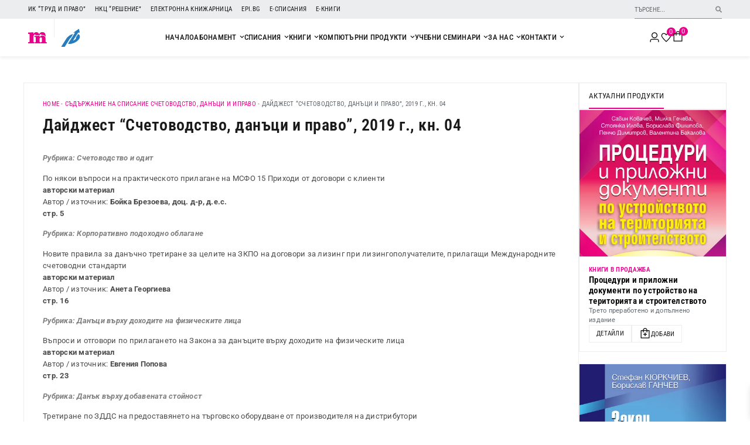

--- FILE ---
content_type: text/html; charset=UTF-8
request_url: https://trudipravo.bg/sadarzhanie/sadarzhanie-spisanie-schetovodstvo-danaczi-i-ipravo/daidzhest-schetovodstvo-danatzi-i-pravo-2019-g-kn-04/
body_size: 58198
content:
<!doctype html>
<html lang="bg-BG" prefix="og: https://ogp.me/ns#">
<head>
	<meta charset="UTF-8">
	<meta name="viewport" content="width=device-width, initial-scale=1">
	<link rel="profile" href="https://gmpg.org/xfn/11">
	<link rel="preload" as="font" href="https://fonts.gstatic.com/s/robotocondensed/v25/ieVi2ZhZI2eCN5jzbjEETS9weq8-32meGCsYb8td.woff2" data-wpacu-preload-google-font="1" crossorigin>
<link rel="preload" as="font" href="https://fonts.gstatic.com/s/robotocondensed/v25/ieVl2ZhZI2eCN5jzbjEETS9weq8-19G7DRs5.woff2" data-wpacu-preload-google-font="1" crossorigin>
<link rel="preload" as="font" href="https://fonts.gstatic.com/s/roboto/v30/KFOlCnqEu92Fr1MmWUlfABc4EsA.woff2" data-wpacu-preload-google-font="1" crossorigin>
<link rel="preload" as="font" href="https://fonts.gstatic.com/s/roboto/v30/KFOlCnqEu92Fr1MmEU9fBBc4.woff2" data-wpacu-preload-google-font="1" crossorigin>
<link rel="preload" as="font" href="https://fonts.gstatic.com/s/roboto/v30/KFOmCnqEu92Fr1Mu4mxK.woff2" data-wpacu-preload-google-font="1" crossorigin>
<link rel="preload" as="font" href="https://fonts.gstatic.com/s/roboto/v30/KFOmCnqEu92Fr1Mu7GxKOzY.woff2" data-wpacu-preload-google-font="1" crossorigin>


<title>Дайджест &quot;Счетоводство, данъци и право&quot;, 2019 г., кн. 04 - ИК „Труд и право“</title>
<meta name="description" content="Официален уебсайт на ИК &quot;Труд и право&quot; за печатни и електронни списания, книги и компютърни информационни продукти"/>
<meta name="robots" content="follow, index, max-snippet:-1, max-video-preview:-1, max-image-preview:large"/>
<link rel="canonical" href="https://trudipravo.bg/sadarzhanie/sadarzhanie-spisanie-schetovodstvo-danaczi-i-ipravo/daidzhest-schetovodstvo-danatzi-i-pravo-2019-g-kn-04/" />
<meta property="og:locale" content="bg_BG" />
<meta property="og:type" content="article" />
<meta property="og:title" content="Дайджест &quot;Счетоводство, данъци и право&quot;, 2019 г., кн. 04 - ИК „Труд и право“" />
<meta property="og:description" content="Официален уебсайт на ИК &quot;Труд и право&quot; за печатни и електронни списания, книги и компютърни информационни продукти" />
<meta property="og:url" content="https://trudipravo.bg/sadarzhanie/sadarzhanie-spisanie-schetovodstvo-danaczi-i-ipravo/daidzhest-schetovodstvo-danatzi-i-pravo-2019-g-kn-04/" />
<meta property="og:site_name" content="ИК &quot;Труд и Право&quot;" />
<meta property="article:publisher" content="https://www.facebook.com/IKTrudiPravo" />
<meta property="article:section" content="Съдържание на Списание Счетоводство, данъци и иправо" />
<meta property="og:updated_time" content="2023-08-10T13:58:58+03:00" />
<meta property="article:published_time" content="2019-05-03T11:43:08+03:00" />
<meta property="article:modified_time" content="2023-08-10T13:58:58+03:00" />
<meta name="twitter:card" content="summary_large_image" />
<meta name="twitter:title" content="Дайджест &quot;Счетоводство, данъци и право&quot;, 2019 г., кн. 04 - ИК „Труд и право“" />
<meta name="twitter:description" content="Официален уебсайт на ИК &quot;Труд и право&quot; за печатни и електронни списания, книги и компютърни информационни продукти" />
<meta name="twitter:label1" content="Written by" />
<meta name="twitter:data1" content="vanko" />
<meta name="twitter:label2" content="Time to read" />
<meta name="twitter:data2" content="1 minute" />
<script type="application/ld+json" class="rank-math-schema-pro">{"@context":"https://schema.org","@graph":[{"@type":"Place","@id":"https://trudipravo.bg/#place","geo":{"@type":"GeoCoordinates","latitude":"42.69562376196621","longitude":" 23.316243702497633"},"hasMap":"https://www.google.com/maps/search/?api=1&amp;query=42.69562376196621, 23.316243702497633","address":{"@type":"PostalAddress","streetAddress":"\u041f\u043b. \u041c\u0430\u043a\u0435\u0434\u043e\u043d\u0438\u044f 1","addressLocality":"\u0421\u043e\u0444\u0438\u044f","addressRegion":"\u0421\u043e\u0444\u0438\u044f","postalCode":"1000","addressCountry":"BG"}},{"@type":"Organization","@id":"https://trudipravo.bg/#organization","name":"\u0418\u041a \"\u0422\u0440\u0443\u0434 \u0438 \u041f\u0440\u0430\u0432\u043e\"","url":"https://trudipravo.bg","sameAs":["https://www.facebook.com/IKTrudiPravo"],"email":"office@trudipravo.bg","address":{"@type":"PostalAddress","streetAddress":"\u041f\u043b. \u041c\u0430\u043a\u0435\u0434\u043e\u043d\u0438\u044f 1","addressLocality":"\u0421\u043e\u0444\u0438\u044f","addressRegion":"\u0421\u043e\u0444\u0438\u044f","postalCode":"1000","addressCountry":"BG"},"logo":{"@type":"ImageObject","@id":"https://trudipravo.bg/#logo","url":"https://trudipravo.bg/wp-content/uploads/2024/03/fav.png","contentUrl":"https://trudipravo.bg/wp-content/uploads/2024/03/fav.png","caption":"\u0418\u041a \"\u0422\u0440\u0443\u0434 \u0438 \u041f\u0440\u0430\u0432\u043e\"","inLanguage":"bg-BG","width":"512","height":"512"},"contactPoint":[{"@type":"ContactPoint","telephone":"+359-2-987-51-10","contactType":"customer support"}],"location":{"@id":"https://trudipravo.bg/#place"}},{"@type":"WebSite","@id":"https://trudipravo.bg/#website","url":"https://trudipravo.bg","name":"\u0418\u041a \"\u0422\u0440\u0443\u0434 \u0438 \u041f\u0440\u0430\u0432\u043e\"","alternateName":"\u0422\u0440\u0443\u0434 \u0438 \u041f\u0440\u0430\u0432\u043e","publisher":{"@id":"https://trudipravo.bg/#organization"},"inLanguage":"bg-BG"},{"@type":"BreadcrumbList","@id":"https://trudipravo.bg/sadarzhanie/sadarzhanie-spisanie-schetovodstvo-danaczi-i-ipravo/daidzhest-schetovodstvo-danatzi-i-pravo-2019-g-kn-04/#breadcrumb","itemListElement":[{"@type":"ListItem","position":"1","item":{"@id":"https://trudipravo.bg","name":"Home"}},{"@type":"ListItem","position":"2","item":{"@id":"https://trudipravo.bg/category/sadarzhanie/sadarzhanie-spisanie-schetovodstvo-danaczi-i-ipravo/","name":"\u0421\u044a\u0434\u044a\u0440\u0436\u0430\u043d\u0438\u0435 \u043d\u0430 \u0421\u043f\u0438\u0441\u0430\u043d\u0438\u0435 \u0421\u0447\u0435\u0442\u043e\u0432\u043e\u0434\u0441\u0442\u0432\u043e, \u0434\u0430\u043d\u044a\u0446\u0438 \u0438 \u0438\u043f\u0440\u0430\u0432\u043e"}},{"@type":"ListItem","position":"3","item":{"@id":"https://trudipravo.bg/sadarzhanie/sadarzhanie-spisanie-schetovodstvo-danaczi-i-ipravo/daidzhest-schetovodstvo-danatzi-i-pravo-2019-g-kn-04/","name":"\u0414\u0430\u0439\u0434\u0436\u0435\u0441\u0442 &#8220;\u0421\u0447\u0435\u0442\u043e\u0432\u043e\u0434\u0441\u0442\u0432\u043e, \u0434\u0430\u043d\u044a\u0446\u0438 \u0438 \u043f\u0440\u0430\u0432\u043e&#8221;, 2019 \u0433., \u043a\u043d. 04"}}]},{"@type":"WebPage","@id":"https://trudipravo.bg/sadarzhanie/sadarzhanie-spisanie-schetovodstvo-danaczi-i-ipravo/daidzhest-schetovodstvo-danatzi-i-pravo-2019-g-kn-04/#webpage","url":"https://trudipravo.bg/sadarzhanie/sadarzhanie-spisanie-schetovodstvo-danaczi-i-ipravo/daidzhest-schetovodstvo-danatzi-i-pravo-2019-g-kn-04/","name":"\u0414\u0430\u0439\u0434\u0436\u0435\u0441\u0442 &quot;\u0421\u0447\u0435\u0442\u043e\u0432\u043e\u0434\u0441\u0442\u0432\u043e, \u0434\u0430\u043d\u044a\u0446\u0438 \u0438 \u043f\u0440\u0430\u0432\u043e&quot;, 2019 \u0433., \u043a\u043d. 04 - \u0418\u041a \u201e\u0422\u0440\u0443\u0434 \u0438 \u043f\u0440\u0430\u0432\u043e\u201c","datePublished":"2019-05-03T11:43:08+03:00","dateModified":"2023-08-10T13:58:58+03:00","isPartOf":{"@id":"https://trudipravo.bg/#website"},"inLanguage":"bg-BG","breadcrumb":{"@id":"https://trudipravo.bg/sadarzhanie/sadarzhanie-spisanie-schetovodstvo-danaczi-i-ipravo/daidzhest-schetovodstvo-danatzi-i-pravo-2019-g-kn-04/#breadcrumb"}},{"@type":"Person","@id":"https://trudipravo.bg/sadarzhanie/sadarzhanie-spisanie-schetovodstvo-danaczi-i-ipravo/daidzhest-schetovodstvo-danatzi-i-pravo-2019-g-kn-04/#author","name":"vanko","image":{"@type":"ImageObject","@id":"https://secure.gravatar.com/avatar/bb146d10ebc9e25dcd4708f6babf3a8d3c903f8947065245a35122124e88b1e2?s=96&amp;d=mm&amp;r=g","url":"https://secure.gravatar.com/avatar/bb146d10ebc9e25dcd4708f6babf3a8d3c903f8947065245a35122124e88b1e2?s=96&amp;d=mm&amp;r=g","caption":"vanko","inLanguage":"bg-BG"},"worksFor":{"@id":"https://trudipravo.bg/#organization"}},{"@type":"BlogPosting","headline":"\u0414\u0430\u0439\u0434\u0436\u0435\u0441\u0442 &quot;\u0421\u0447\u0435\u0442\u043e\u0432\u043e\u0434\u0441\u0442\u0432\u043e, \u0434\u0430\u043d\u044a\u0446\u0438 \u0438 \u043f\u0440\u0430\u0432\u043e&quot;, 2019 \u0433., \u043a\u043d. 04 - \u0418\u041a \u201e\u0422\u0440\u0443\u0434 \u0438 \u043f\u0440\u0430\u0432\u043e\u201c","datePublished":"2019-05-03T11:43:08+03:00","dateModified":"2023-08-10T13:58:58+03:00","articleSection":"\u0421\u044a\u0434\u044a\u0440\u0436\u0430\u043d\u0438\u0435 \u043d\u0430 \u0421\u043f\u0438\u0441\u0430\u043d\u0438\u0435 \u0421\u0447\u0435\u0442\u043e\u0432\u043e\u0434\u0441\u0442\u0432\u043e, \u0434\u0430\u043d\u044a\u0446\u0438 \u0438 \u0438\u043f\u0440\u0430\u0432\u043e","author":{"@id":"https://trudipravo.bg/sadarzhanie/sadarzhanie-spisanie-schetovodstvo-danaczi-i-ipravo/daidzhest-schetovodstvo-danatzi-i-pravo-2019-g-kn-04/#author","name":"vanko"},"publisher":{"@id":"https://trudipravo.bg/#organization"},"description":"\u041e\u0444\u0438\u0446\u0438\u0430\u043b\u0435\u043d \u0443\u0435\u0431\u0441\u0430\u0439\u0442 \u043d\u0430 \u0418\u041a &quot;\u0422\u0440\u0443\u0434 \u0438 \u043f\u0440\u0430\u0432\u043e&quot; \u0437\u0430 \u043f\u0435\u0447\u0430\u0442\u043d\u0438 \u0438 \u0435\u043b\u0435\u043a\u0442\u0440\u043e\u043d\u043d\u0438 \u0441\u043f\u0438\u0441\u0430\u043d\u0438\u044f, \u043a\u043d\u0438\u0433\u0438 \u0438 \u043a\u043e\u043c\u043f\u044e\u0442\u044a\u0440\u043d\u0438 \u0438\u043d\u0444\u043e\u0440\u043c\u0430\u0446\u0438\u043e\u043d\u043d\u0438 \u043f\u0440\u043e\u0434\u0443\u043a\u0442\u0438","name":"\u0414\u0430\u0439\u0434\u0436\u0435\u0441\u0442 &quot;\u0421\u0447\u0435\u0442\u043e\u0432\u043e\u0434\u0441\u0442\u0432\u043e, \u0434\u0430\u043d\u044a\u0446\u0438 \u0438 \u043f\u0440\u0430\u0432\u043e&quot;, 2019 \u0433., \u043a\u043d. 04 - \u0418\u041a \u201e\u0422\u0440\u0443\u0434 \u0438 \u043f\u0440\u0430\u0432\u043e\u201c","@id":"https://trudipravo.bg/sadarzhanie/sadarzhanie-spisanie-schetovodstvo-danaczi-i-ipravo/daidzhest-schetovodstvo-danatzi-i-pravo-2019-g-kn-04/#richSnippet","isPartOf":{"@id":"https://trudipravo.bg/sadarzhanie/sadarzhanie-spisanie-schetovodstvo-danaczi-i-ipravo/daidzhest-schetovodstvo-danatzi-i-pravo-2019-g-kn-04/#webpage"},"inLanguage":"bg-BG","mainEntityOfPage":{"@id":"https://trudipravo.bg/sadarzhanie/sadarzhanie-spisanie-schetovodstvo-danaczi-i-ipravo/daidzhest-schetovodstvo-danatzi-i-pravo-2019-g-kn-04/#webpage"}}]}</script>


<link rel='preconnect' href='//i0.wp.com' />
<link href='https://fonts.gstatic.com' crossorigin rel='preconnect' />
<style id='wp-img-auto-sizes-contain-inline-css'>
img:is([sizes=auto i],[sizes^="auto," i]){contain-intrinsic-size:3000px 1500px}
/*# sourceURL=wp-img-auto-sizes-contain-inline-css */
</style>
<link rel='stylesheet' id='acy_front_messages_css-css' href='https://trudipravo.bg/wp-content/plugins/acymailing/media/css/front/messages.min.css?v=1765890834&#038;ver=6.9' media='all' />
<style id='global-styles-inline-css'>
:root{--wp--preset--aspect-ratio--square: 1;--wp--preset--aspect-ratio--4-3: 4/3;--wp--preset--aspect-ratio--3-4: 3/4;--wp--preset--aspect-ratio--3-2: 3/2;--wp--preset--aspect-ratio--2-3: 2/3;--wp--preset--aspect-ratio--16-9: 16/9;--wp--preset--aspect-ratio--9-16: 9/16;--wp--preset--color--black: #000000;--wp--preset--color--cyan-bluish-gray: #abb8c3;--wp--preset--color--white: #ffffff;--wp--preset--color--pale-pink: #f78da7;--wp--preset--color--vivid-red: #cf2e2e;--wp--preset--color--luminous-vivid-orange: #ff6900;--wp--preset--color--luminous-vivid-amber: #fcb900;--wp--preset--color--light-green-cyan: #7bdcb5;--wp--preset--color--vivid-green-cyan: #00d084;--wp--preset--color--pale-cyan-blue: #8ed1fc;--wp--preset--color--vivid-cyan-blue: #0693e3;--wp--preset--color--vivid-purple: #9b51e0;--wp--preset--gradient--vivid-cyan-blue-to-vivid-purple: linear-gradient(135deg,rgb(6,147,227) 0%,rgb(155,81,224) 100%);--wp--preset--gradient--light-green-cyan-to-vivid-green-cyan: linear-gradient(135deg,rgb(122,220,180) 0%,rgb(0,208,130) 100%);--wp--preset--gradient--luminous-vivid-amber-to-luminous-vivid-orange: linear-gradient(135deg,rgb(252,185,0) 0%,rgb(255,105,0) 100%);--wp--preset--gradient--luminous-vivid-orange-to-vivid-red: linear-gradient(135deg,rgb(255,105,0) 0%,rgb(207,46,46) 100%);--wp--preset--gradient--very-light-gray-to-cyan-bluish-gray: linear-gradient(135deg,rgb(238,238,238) 0%,rgb(169,184,195) 100%);--wp--preset--gradient--cool-to-warm-spectrum: linear-gradient(135deg,rgb(74,234,220) 0%,rgb(151,120,209) 20%,rgb(207,42,186) 40%,rgb(238,44,130) 60%,rgb(251,105,98) 80%,rgb(254,248,76) 100%);--wp--preset--gradient--blush-light-purple: linear-gradient(135deg,rgb(255,206,236) 0%,rgb(152,150,240) 100%);--wp--preset--gradient--blush-bordeaux: linear-gradient(135deg,rgb(254,205,165) 0%,rgb(254,45,45) 50%,rgb(107,0,62) 100%);--wp--preset--gradient--luminous-dusk: linear-gradient(135deg,rgb(255,203,112) 0%,rgb(199,81,192) 50%,rgb(65,88,208) 100%);--wp--preset--gradient--pale-ocean: linear-gradient(135deg,rgb(255,245,203) 0%,rgb(182,227,212) 50%,rgb(51,167,181) 100%);--wp--preset--gradient--electric-grass: linear-gradient(135deg,rgb(202,248,128) 0%,rgb(113,206,126) 100%);--wp--preset--gradient--midnight: linear-gradient(135deg,rgb(2,3,129) 0%,rgb(40,116,252) 100%);--wp--preset--font-size--small: 13px;--wp--preset--font-size--medium: 20px;--wp--preset--font-size--large: 36px;--wp--preset--font-size--x-large: 42px;--wp--preset--spacing--20: 0.44rem;--wp--preset--spacing--30: 0.67rem;--wp--preset--spacing--40: 1rem;--wp--preset--spacing--50: 1.5rem;--wp--preset--spacing--60: 2.25rem;--wp--preset--spacing--70: 3.38rem;--wp--preset--spacing--80: 5.06rem;--wp--preset--shadow--natural: 6px 6px 9px rgba(0, 0, 0, 0.2);--wp--preset--shadow--deep: 12px 12px 50px rgba(0, 0, 0, 0.4);--wp--preset--shadow--sharp: 6px 6px 0px rgba(0, 0, 0, 0.2);--wp--preset--shadow--outlined: 6px 6px 0px -3px rgb(255, 255, 255), 6px 6px rgb(0, 0, 0);--wp--preset--shadow--crisp: 6px 6px 0px rgb(0, 0, 0);}:root { --wp--style--global--content-size: 800px;--wp--style--global--wide-size: 1200px; }:where(body) { margin: 0; }.wp-site-blocks > .alignleft { float: left; margin-right: 2em; }.wp-site-blocks > .alignright { float: right; margin-left: 2em; }.wp-site-blocks > .aligncenter { justify-content: center; margin-left: auto; margin-right: auto; }:where(.wp-site-blocks) > * { margin-block-start: 24px; margin-block-end: 0; }:where(.wp-site-blocks) > :first-child { margin-block-start: 0; }:where(.wp-site-blocks) > :last-child { margin-block-end: 0; }:root { --wp--style--block-gap: 24px; }:root :where(.is-layout-flow) > :first-child{margin-block-start: 0;}:root :where(.is-layout-flow) > :last-child{margin-block-end: 0;}:root :where(.is-layout-flow) > *{margin-block-start: 24px;margin-block-end: 0;}:root :where(.is-layout-constrained) > :first-child{margin-block-start: 0;}:root :where(.is-layout-constrained) > :last-child{margin-block-end: 0;}:root :where(.is-layout-constrained) > *{margin-block-start: 24px;margin-block-end: 0;}:root :where(.is-layout-flex){gap: 24px;}:root :where(.is-layout-grid){gap: 24px;}.is-layout-flow > .alignleft{float: left;margin-inline-start: 0;margin-inline-end: 2em;}.is-layout-flow > .alignright{float: right;margin-inline-start: 2em;margin-inline-end: 0;}.is-layout-flow > .aligncenter{margin-left: auto !important;margin-right: auto !important;}.is-layout-constrained > .alignleft{float: left;margin-inline-start: 0;margin-inline-end: 2em;}.is-layout-constrained > .alignright{float: right;margin-inline-start: 2em;margin-inline-end: 0;}.is-layout-constrained > .aligncenter{margin-left: auto !important;margin-right: auto !important;}.is-layout-constrained > :where(:not(.alignleft):not(.alignright):not(.alignfull)){max-width: var(--wp--style--global--content-size);margin-left: auto !important;margin-right: auto !important;}.is-layout-constrained > .alignwide{max-width: var(--wp--style--global--wide-size);}body .is-layout-flex{display: flex;}.is-layout-flex{flex-wrap: wrap;align-items: center;}.is-layout-flex > :is(*, div){margin: 0;}body .is-layout-grid{display: grid;}.is-layout-grid > :is(*, div){margin: 0;}body{padding-top: 0px;padding-right: 0px;padding-bottom: 0px;padding-left: 0px;}a:where(:not(.wp-element-button)){text-decoration: underline;}:root :where(.wp-element-button, .wp-block-button__link){background-color: #32373c;border-width: 0;color: #fff;font-family: inherit;font-size: inherit;font-style: inherit;font-weight: inherit;letter-spacing: inherit;line-height: inherit;padding-top: calc(0.667em + 2px);padding-right: calc(1.333em + 2px);padding-bottom: calc(0.667em + 2px);padding-left: calc(1.333em + 2px);text-decoration: none;text-transform: inherit;}.has-black-color{color: var(--wp--preset--color--black) !important;}.has-cyan-bluish-gray-color{color: var(--wp--preset--color--cyan-bluish-gray) !important;}.has-white-color{color: var(--wp--preset--color--white) !important;}.has-pale-pink-color{color: var(--wp--preset--color--pale-pink) !important;}.has-vivid-red-color{color: var(--wp--preset--color--vivid-red) !important;}.has-luminous-vivid-orange-color{color: var(--wp--preset--color--luminous-vivid-orange) !important;}.has-luminous-vivid-amber-color{color: var(--wp--preset--color--luminous-vivid-amber) !important;}.has-light-green-cyan-color{color: var(--wp--preset--color--light-green-cyan) !important;}.has-vivid-green-cyan-color{color: var(--wp--preset--color--vivid-green-cyan) !important;}.has-pale-cyan-blue-color{color: var(--wp--preset--color--pale-cyan-blue) !important;}.has-vivid-cyan-blue-color{color: var(--wp--preset--color--vivid-cyan-blue) !important;}.has-vivid-purple-color{color: var(--wp--preset--color--vivid-purple) !important;}.has-black-background-color{background-color: var(--wp--preset--color--black) !important;}.has-cyan-bluish-gray-background-color{background-color: var(--wp--preset--color--cyan-bluish-gray) !important;}.has-white-background-color{background-color: var(--wp--preset--color--white) !important;}.has-pale-pink-background-color{background-color: var(--wp--preset--color--pale-pink) !important;}.has-vivid-red-background-color{background-color: var(--wp--preset--color--vivid-red) !important;}.has-luminous-vivid-orange-background-color{background-color: var(--wp--preset--color--luminous-vivid-orange) !important;}.has-luminous-vivid-amber-background-color{background-color: var(--wp--preset--color--luminous-vivid-amber) !important;}.has-light-green-cyan-background-color{background-color: var(--wp--preset--color--light-green-cyan) !important;}.has-vivid-green-cyan-background-color{background-color: var(--wp--preset--color--vivid-green-cyan) !important;}.has-pale-cyan-blue-background-color{background-color: var(--wp--preset--color--pale-cyan-blue) !important;}.has-vivid-cyan-blue-background-color{background-color: var(--wp--preset--color--vivid-cyan-blue) !important;}.has-vivid-purple-background-color{background-color: var(--wp--preset--color--vivid-purple) !important;}.has-black-border-color{border-color: var(--wp--preset--color--black) !important;}.has-cyan-bluish-gray-border-color{border-color: var(--wp--preset--color--cyan-bluish-gray) !important;}.has-white-border-color{border-color: var(--wp--preset--color--white) !important;}.has-pale-pink-border-color{border-color: var(--wp--preset--color--pale-pink) !important;}.has-vivid-red-border-color{border-color: var(--wp--preset--color--vivid-red) !important;}.has-luminous-vivid-orange-border-color{border-color: var(--wp--preset--color--luminous-vivid-orange) !important;}.has-luminous-vivid-amber-border-color{border-color: var(--wp--preset--color--luminous-vivid-amber) !important;}.has-light-green-cyan-border-color{border-color: var(--wp--preset--color--light-green-cyan) !important;}.has-vivid-green-cyan-border-color{border-color: var(--wp--preset--color--vivid-green-cyan) !important;}.has-pale-cyan-blue-border-color{border-color: var(--wp--preset--color--pale-cyan-blue) !important;}.has-vivid-cyan-blue-border-color{border-color: var(--wp--preset--color--vivid-cyan-blue) !important;}.has-vivid-purple-border-color{border-color: var(--wp--preset--color--vivid-purple) !important;}.has-vivid-cyan-blue-to-vivid-purple-gradient-background{background: var(--wp--preset--gradient--vivid-cyan-blue-to-vivid-purple) !important;}.has-light-green-cyan-to-vivid-green-cyan-gradient-background{background: var(--wp--preset--gradient--light-green-cyan-to-vivid-green-cyan) !important;}.has-luminous-vivid-amber-to-luminous-vivid-orange-gradient-background{background: var(--wp--preset--gradient--luminous-vivid-amber-to-luminous-vivid-orange) !important;}.has-luminous-vivid-orange-to-vivid-red-gradient-background{background: var(--wp--preset--gradient--luminous-vivid-orange-to-vivid-red) !important;}.has-very-light-gray-to-cyan-bluish-gray-gradient-background{background: var(--wp--preset--gradient--very-light-gray-to-cyan-bluish-gray) !important;}.has-cool-to-warm-spectrum-gradient-background{background: var(--wp--preset--gradient--cool-to-warm-spectrum) !important;}.has-blush-light-purple-gradient-background{background: var(--wp--preset--gradient--blush-light-purple) !important;}.has-blush-bordeaux-gradient-background{background: var(--wp--preset--gradient--blush-bordeaux) !important;}.has-luminous-dusk-gradient-background{background: var(--wp--preset--gradient--luminous-dusk) !important;}.has-pale-ocean-gradient-background{background: var(--wp--preset--gradient--pale-ocean) !important;}.has-electric-grass-gradient-background{background: var(--wp--preset--gradient--electric-grass) !important;}.has-midnight-gradient-background{background: var(--wp--preset--gradient--midnight) !important;}.has-small-font-size{font-size: var(--wp--preset--font-size--small) !important;}.has-medium-font-size{font-size: var(--wp--preset--font-size--medium) !important;}.has-large-font-size{font-size: var(--wp--preset--font-size--large) !important;}.has-x-large-font-size{font-size: var(--wp--preset--font-size--x-large) !important;}
:root :where(.wp-block-pullquote){font-size: 1.5em;line-height: 1.6;}
/*# sourceURL=global-styles-inline-css */
</style>
<link rel='stylesheet' id='woocommerce-layout-css' href='https://trudipravo.bg/wp-content/plugins/woocommerce/assets/css/woocommerce-layout.css?ver=10.4.3' media='all' />
<style id='woocommerce-layout-inline-css'>

	.infinite-scroll .woocommerce-pagination {
		display: none;
	}
/*# sourceURL=woocommerce-layout-inline-css */
</style>
<link rel='stylesheet' id='woocommerce-smallscreen-css' href='https://trudipravo.bg/wp-content/plugins/woocommerce/assets/css/woocommerce-smallscreen.css?ver=10.4.3' media='only screen and (max-width: 768px)' />
<link rel='stylesheet' id='woocommerce-general-css' href='https://trudipravo.bg/wp-content/plugins/woocommerce/assets/css/woocommerce.css?ver=10.4.3' media='all' />
<style id='woocommerce-inline-inline-css'>
.woocommerce form .form-row .required { visibility: visible; }
/*# sourceURL=woocommerce-inline-inline-css */
</style>
<link rel='stylesheet' id='aws-style-css' href='https://trudipravo.bg/wp-content/plugins/advanced-woo-search/assets/css/common.min.css?ver=3.50' media='all' />
<link rel='stylesheet' id='vpd-public-css' href='https://trudipravo.bg/wp-content/plugins/variation-price-display/public/css/public.min.css?ver=1.4.0' media='all' />
<link rel='stylesheet' id='woo-wheel-front-css' href='https://trudipravo.bg/wp-content/plugins/woo-wheel/assets/css/woo-wheel-front.css?ver=1.6' media='all' />
<link rel='stylesheet' id='xoo-wsc-fonts-css' href='https://trudipravo.bg/wp-content/plugins/side-cart-woocommerce/assets/css/xoo-wsc-fonts.css?ver=2.7.2' media='all' />
<link rel='stylesheet' id='xoo-wsc-style-css' href='https://trudipravo.bg/wp-content/plugins/side-cart-woocommerce/assets/css/xoo-wsc-style.css?ver=2.7.2' media='all' />
<style id='xoo-wsc-style-inline-css'>



 

.xoo-wsc-footer{
	background-color: #ffffff;
	color: #444444;
	padding: 10px 20px;
	box-shadow: 0 -5px 10px #0000001a;
}

.xoo-wsc-footer, .xoo-wsc-footer a, .xoo-wsc-footer .amount{
	font-size: 15px;
}

.xoo-wsc-btn .amount{
	color: #000000}

.xoo-wsc-btn:hover .amount{
	color: #000000;
}

.xoo-wsc-ft-buttons-cont{
	grid-template-columns: auto;
}

.xoo-wsc-basket{
	bottom: 12px;
	right: 0px;
	background-color: #ffffff;
	color: #da3e80;
	box-shadow: 0;
	border-radius: 50%;
	display: flex;
	width: 60px;
	height: 60px;
}


.xoo-wsc-bki{
	font-size: 30px}

.xoo-wsc-items-count{
	top: -9px;
	right: -8px;
}

.xoo-wsc-items-count, .xoo-wsch-items-count{
	background-color: #da3e80;
	color: #ffffff;
}

.xoo-wsc-container, .xoo-wsc-slider{
	max-width: 320px;
	right: -320px;
	top: 0;bottom: 0;
	bottom: 0;
	font-family: Roboto}


.xoo-wsc-cart-active .xoo-wsc-container, .xoo-wsc-slider-active .xoo-wsc-slider{
	right: 0;
}


.xoo-wsc-cart-active .xoo-wsc-basket{
	right: 320px;
}

.xoo-wsc-slider{
	right: -320px;
}

span.xoo-wsch-close {
    font-size: 15px;
}

	.xoo-wsch-top{
		justify-content: center;
	}
	span.xoo-wsch-close {
	    right: 10px;
	}

.xoo-wsch-text{
	font-size: 17px;
}

.xoo-wsc-header{
	color: #000000;
	background-color: #ffffff;
	border-bottom: 2px solid #eee;
	padding: 15px 15px;
}


.xoo-wsc-body{
	background-color: #ffffff;
}

.xoo-wsc-products:not(.xoo-wsc-pattern-card), .xoo-wsc-products:not(.xoo-wsc-pattern-card) span.amount, .xoo-wsc-products:not(.xoo-wsc-pattern-card) a{
	font-size: 13px;
	color: #353535;
}

.xoo-wsc-products:not(.xoo-wsc-pattern-card) .xoo-wsc-product{
	padding: 10px 10px;
	margin: 0;
	border-radius: 0px;
	box-shadow: 0 0;
	background-color: transparent;
}

.xoo-wsc-sum-col{
	justify-content: center;
}


/** Shortcode **/
.xoo-wsc-sc-count{
	background-color: #ea008b;
	color: #ffffff;
}

.xoo-wsc-sc-bki{
	font-size: 28px;
	color: #000000;
}
.xoo-wsc-sc-cont{
	color: #000000;
}


.xoo-wsc-product dl.variation {
	display: block;
}


.xoo-wsc-product-cont{
	padding: 10px 10px;
}

.xoo-wsc-products:not(.xoo-wsc-pattern-card) .xoo-wsc-img-col{
	width: 20%;
}

.xoo-wsc-pattern-card .xoo-wsc-img-col img{
	max-width: 100%;
	height: auto;
}

.xoo-wsc-products:not(.xoo-wsc-pattern-card) .xoo-wsc-sum-col{
	width: 80%;
}

.xoo-wsc-pattern-card .xoo-wsc-product-cont{
	width: 50% 
}

@media only screen and (max-width: 600px) {
	.xoo-wsc-pattern-card .xoo-wsc-product-cont  {
		width: 50%;
	}
}


.xoo-wsc-pattern-card .xoo-wsc-product{
	border: 0;
	box-shadow: 0px 10px 15px -12px #0000001a;
}


.xoo-wsc-sm-front{
	background-color: #eee;
}
.xoo-wsc-pattern-card, .xoo-wsc-sm-front{
	border-bottom-left-radius: 5px;
	border-bottom-right-radius: 5px;
}
.xoo-wsc-pattern-card, .xoo-wsc-img-col img, .xoo-wsc-img-col, .xoo-wsc-sm-back-cont{
	border-top-left-radius: 5px;
	border-top-right-radius: 5px;
}
.xoo-wsc-sm-back{
	background-color: #fff;
}
.xoo-wsc-pattern-card, .xoo-wsc-pattern-card a, .xoo-wsc-pattern-card .amount{
	font-size: 13px;
}

.xoo-wsc-sm-front, .xoo-wsc-sm-front a, .xoo-wsc-sm-front .amount{
	color: #000;
}

.xoo-wsc-sm-back, .xoo-wsc-sm-back a, .xoo-wsc-sm-back .amount{
	color: #000;
}


.magictime {
    animation-duration: 0.5s;
}



span.xoo-wsch-items-count{
	height: 20px;
	line-height: 20px;
	width: 20px;
}

span.xoo-wsch-icon{
	font-size: 30px
}

.xoo-wsc-smr-del{
	font-size: 13px
}.xoo-wsc-product dl.variation .variation-SoldBy {
   display: none;
}
.xoo-wsc-container .xoo-wsc-header .xoo-wsch-text {
  font-size: 15px;
  font-weight: 600;
  letter-spacing: 0.25px;
  color: var(--e-global-color-secondary, #1a1a1a);
}
.xoo-wsc-container .xoo-wsc-sm-info span.xoo-wsc-pname, 
.xoo-wsc-container .xoo-wsc-sm-info  span.xoo-wsc-pname a {
  color: var(--e-global-color-secondary, #1a1a1a);
  letter-spacing: 0.25px;
  font-family: var(--e-global-typography-secondary-font-family);
  font-size: 15px;
} 
.xoo-wsc-container .xoo-wsc-sm-info  span.xoo-wsc-pname a:hover {
  text-decoration: underline;
}
.xoo-wsc-container .xoo-wsc-sm-info .xoo-wsc-qty-price,
.xoo-wsc-body, .xoo-wsc-body span.amount, .xoo-wsc-body a {
  color: var(--e-global-color-text, #5F656C);
}
.xoo-wsc-container .xoo-wsc-sm-info .xoo-wsc-qty-price span:nth-child(3) .woocommerce-Price-amount.amount {
  color: var(--e-global-color-primary,#EA008B);
  font-weight: 500;
}

.xoo-wsc-footer .xoo-wsc-ft-totals span.xoo-wsc-ft-amt,
.xoo-wsc-footer .xoo-wsc-ft-totals span.xoo-wsc-ft-amt-value,
.xoo-wsc-footer .xoo-wsc-ft-totals span.xoo-wsc-ft-amt-label {
  font-weight: 500;
}
.xoo-wsc-footer .xoo-wsc-ft-totals .xoo-wsc-ft-amt-value .woocommerce-Price-amount.amount {
  color: var(--e-global-color-primary,#EA008B);
  font-weight: 600;
}
.xoo-wsc-ft-buttons-cont a.xoo-wsc-ft-btn.xoo-wsc-btn.button.btn {
  width: 100%;
  font-size: 13px;
  font-family: var(--e-global-typography-secondary-font-family);
  color: var(--e-global-color-secondary, #1a1a1a);
  border: 1px solid #ededed;
  letter-spacing: 0.25px;
  line-height: 0.7rem;
  padding-top: 11px;
  padding-bottom: 11px;
  text-transform: uppercase;
}

.xoo-wsc-ft-buttons-cont a.xoo-wsc-ft-btn.xoo-wsc-btn.button.btn.xoo-wsc-ft-btn-checkout,
.xoo-wsc-ft-buttons-cont a.xoo-wsc-ft-btn.xoo-wsc-btn.button.btn:hover {
  background-color: var(--e-global-color-primary,#EA008B);
  border-color: var(--e-global-color-primary,#EA008B);
  color: #fff;
}

.xoo-wsc-ft-buttons-cont a.xoo-wsc-ft-btn.xoo-wsc-btn.button.btn.xoo-wsc-ft-btn-checkout:hover {
  background-color: #fff0;
  border-color: var(--e-global-color-primary,#EA008B);
  color: var(--e-global-color-primary,#EA008B);
}
.xoo-wsc-product dl.variation dd, .xoo-wsc-product dl.variation dt {
  margin: 0 4px 0 0;
  display: inline-block;
  float: left;
  font-style: normal;
}
/*# sourceURL=xoo-wsc-style-inline-css */
</style>
<link   rel='preload' as='font' type='font/woff2' crossorigin='anonymous' id='tinvwl-webfont-font-css' href='https://trudipravo.bg/wp-content/plugins/ti-woocommerce-wishlist/assets/fonts/tinvwl-webfont.woff2?ver=xu2uyi' media='all' />
<link rel='stylesheet' id='tinvwl-webfont-css' href='https://trudipravo.bg/wp-content/plugins/ti-woocommerce-wishlist/assets/css/webfont.min.css?ver=2.11.1' media='all' />
<link rel='stylesheet' id='tinvwl-css' href='https://trudipravo.bg/wp-content/plugins/ti-woocommerce-wishlist/assets/css/public.min.css?ver=2.11.1' media='all' />
<style id='tinvwl-inline-css'>
.tinvwl-input-group .form-control {  position: relative;  z-index: 1;  float: left;  height: 38px;  width: 100px;  margin: 0;  padding: 2px 0px 2px 7px;  }
/*# sourceURL=tinvwl-inline-css */
</style>
<link rel='stylesheet' id='hello-elementor-css' href='https://trudipravo.bg/wp-content/themes/hello-elementor/style.min.css?ver=3.3.0' media='all' />
<link rel='stylesheet' id='hello-elementor-theme-style-css' href='https://trudipravo.bg/wp-content/themes/hello-elementor/theme.min.css?ver=3.3.0' media='all' />
<link rel='stylesheet' id='hello-elementor-header-footer-css' href='https://trudipravo.bg/wp-content/themes/hello-elementor/header-footer.min.css?ver=3.3.0' media='all' />
<link rel='stylesheet' id='elementor-frontend-css' href='https://trudipravo.bg/wp-content/plugins/elementor/assets/css/frontend.min.css?ver=3.34.0' media='all' />
<link rel='stylesheet' id='elementor-post-11-css' href='https://trudipravo.bg/wp-content/uploads/elementor/css/post-11.css?ver=1767354737' media='all' />
<link rel='stylesheet' id='widget-nav-menu-css' href='https://trudipravo.bg/wp-content/plugins/elementor-pro/assets/css/widget-nav-menu.min.css?ver=3.34.0' media='all' />
<link rel='stylesheet' id='widget-search-form-css' href='https://trudipravo.bg/wp-content/plugins/elementor-pro/assets/css/widget-search-form.min.css?ver=3.34.0' media='all' />
<link rel='stylesheet' id='widget-divider-css' href='https://trudipravo.bg/wp-content/plugins/elementor/assets/css/widget-divider.min.css?ver=3.34.0' media='all' />
<link rel='stylesheet' id='e-animation-grow-css' href='https://trudipravo.bg/wp-content/plugins/elementor/assets/lib/animations/styles/e-animation-grow.min.css?ver=3.34.0' media='all' />
<link rel='stylesheet' id='widget-image-css' href='https://trudipravo.bg/wp-content/plugins/elementor/assets/css/widget-image.min.css?ver=3.34.0' media='all' />
<link rel='stylesheet' id='widget-heading-css' href='https://trudipravo.bg/wp-content/plugins/elementor/assets/css/widget-heading.min.css?ver=3.34.0' media='all' />
<link rel='stylesheet' id='e-animation-fadeIn-css' href='https://trudipravo.bg/wp-content/plugins/elementor/assets/lib/animations/styles/fadeIn.min.css?ver=3.34.0' media='all' />
<link rel='stylesheet' id='widget-mega-menu-css' href='https://trudipravo.bg/wp-content/plugins/elementor-pro/assets/css/widget-mega-menu.min.css?ver=3.34.0' media='all' />
<link rel='stylesheet' id='widget-icon-list-css' href='https://trudipravo.bg/wp-content/plugins/elementor/assets/css/widget-icon-list.min.css?ver=3.34.0' media='all' />
<link rel='stylesheet' id='widget-icon-box-css' href='https://trudipravo.bg/wp-content/plugins/elementor/assets/css/widget-icon-box.min.css?ver=3.34.0' media='all' />
<link rel='stylesheet' id='widget-post-navigation-css' href='https://trudipravo.bg/wp-content/plugins/elementor-pro/assets/css/widget-post-navigation.min.css?ver=3.34.0' media='all' />
<link rel='stylesheet' id='elementor-post-116089-css' href='https://trudipravo.bg/wp-content/uploads/elementor/css/post-116089.css?ver=1767354740' media='all' />
<link rel='stylesheet' id='elementor-post-115710-css' href='https://trudipravo.bg/wp-content/uploads/elementor/css/post-115710.css?ver=1767354740' media='all' />
<link rel='stylesheet' id='elementor-post-119771-css' href='https://trudipravo.bg/wp-content/uploads/elementor/css/post-119771.css?ver=1767354758' media='all' />
<link rel='stylesheet' id='e-woocommerce-notices-css' href='https://trudipravo.bg/wp-content/plugins/elementor-pro/assets/css/woocommerce-notices.min.css?ver=3.34.0' media='all' />
<link rel='stylesheet' id='taxopress-frontend-css-css' href='https://trudipravo.bg/wp-content/plugins/simple-tags/assets/frontend/css/frontend.css?ver=3.42.0' media='all' />
<link rel='stylesheet' id='select2-css' href='https://trudipravo.bg/wp-content/plugins/woocommerce/assets/css/select2.css?ver=10.4.3' media='all' />
<link rel='stylesheet' id='woovr-frontend-css' href='https://trudipravo.bg/wp-content/plugins/wpc-variations-radio-buttons-premium/assets/css/frontend.css?ver=3.6.2' media='all' />
<link rel='stylesheet' id='elementor-gf-local-roboto-css' href='https://trudipravo.bg/wp-content/uploads/elementor/google-fonts/css/roboto.css?ver=1745838286' media='all' />
<link rel='stylesheet' id='elementor-gf-local-robotocondensed-css' href='https://trudipravo.bg/wp-content/uploads/elementor/google-fonts/css/robotocondensed.css?ver=1745838301' media='all' />
<script id="acy_front_messages_js-js-before">
var ACYM_AJAX_START = "https://trudipravo.bg/wp-admin/admin-ajax.php";
            var ACYM_AJAX_PARAMS = "?action=acymailing_router&noheader=1&nocache=1769427165";
            var ACYM_AJAX = ACYM_AJAX_START + ACYM_AJAX_PARAMS;
//# sourceURL=acy_front_messages_js-js-before
</script>
<script src="https://trudipravo.bg/wp-content/plugins/acymailing/media/js/front/messages.min.js?v=1765890834&amp;ver=6.9" id="acy_front_messages_js-js"></script>
<script src="https://trudipravo.bg/wp-includes/js/jquery/jquery.min.js?ver=3.7.1" id="jquery-core-js"></script>
<script src="https://trudipravo.bg/wp-includes/js/jquery/jquery-migrate.min.js?ver=3.4.1" id="jquery-migrate-js"></script>
<script src="https://trudipravo.bg/wp-content/plugins/woocommerce/assets/js/jquery-blockui/jquery.blockUI.min.js?ver=2.7.0-wc.10.4.3" id="wc-jquery-blockui-js" data-wp-strategy="defer"></script>
<script id="wc-add-to-cart-js-extra">
var wc_add_to_cart_params = {"ajax_url":"/wp-admin/admin-ajax.php","wc_ajax_url":"/?wc-ajax=%%endpoint%%","i18n_view_cart":"\u041f\u0440\u0435\u0433\u043b\u0435\u0434 \u043d\u0430 \u043a\u043e\u043b\u0438\u0447\u043a\u0430\u0442\u0430","cart_url":"https://trudipravo.bg/shop/cart/","is_cart":"","cart_redirect_after_add":"no"};
//# sourceURL=wc-add-to-cart-js-extra
</script>
<script src="https://trudipravo.bg/wp-content/plugins/woocommerce/assets/js/frontend/add-to-cart.min.js?ver=10.4.3" id="wc-add-to-cart-js" defer data-wp-strategy="defer"></script>
<script src="https://trudipravo.bg/wp-content/plugins/woocommerce/assets/js/js-cookie/js.cookie.min.js?ver=2.1.4-wc.10.4.3" id="wc-js-cookie-js" data-wp-strategy="defer"></script>
<script id="woocommerce-js-extra">
var woocommerce_params = {"ajax_url":"/wp-admin/admin-ajax.php","wc_ajax_url":"/?wc-ajax=%%endpoint%%","i18n_password_show":"\u041f\u043e\u043a\u0430\u0437\u0432\u0430\u043d\u0435 \u043d\u0430 \u043f\u0430\u0440\u043e\u043b\u0430\u0442\u0430","i18n_password_hide":"\u0421\u043a\u0440\u0438\u0432\u0430\u043d\u0435 \u043d\u0430 \u043f\u0430\u0440\u043e\u043b\u0430\u0442\u0430"};
//# sourceURL=woocommerce-js-extra
</script>
<script src="https://trudipravo.bg/wp-content/plugins/woocommerce/assets/js/frontend/woocommerce.min.js?ver=10.4.3" id="woocommerce-js" defer data-wp-strategy="defer"></script>
<script src="https://trudipravo.bg/wp-content/plugins/simple-tags/assets/frontend/js/frontend.js?ver=3.42.0" id="taxopress-frontend-js-js"></script>
<script src="https://trudipravo.bg/wp-content/plugins/woocommerce/assets/js/select2/select2.full.min.js?ver=4.0.3-wc.10.4.3" id="wc-select2-js" defer data-wp-strategy="defer"></script>
<link rel="https://api.w.org/" href="https://trudipravo.bg/wp-json/" /><link rel="alternate" title="JSON" type="application/json" href="https://trudipravo.bg/wp-json/wp/v2/posts/11601" /><link rel='shortlink' href='https://trudipravo.bg/?p=11601' />
<style type="text/css">dd ul.bulleted {  float:none;clear:both; }</style>	<noscript><style>.woocommerce-product-gallery{ opacity: 1 !important; }</style></noscript>
	


<script async src="https://www.googletagmanager.com/gtag/js?id=G-VFYVK6ENG2"></script>
<script>
  window.dataLayer = window.dataLayer || [];
  function gtag(){dataLayer.push(arguments);}
  gtag('js', new Date());

  gtag('config', 'G-VFYVK6ENG2');
</script>
<script>
// Function to set a cookie
function setCookie(name, value, days) {
    var expires = "";
    if (days) {
        var date = new Date();
        date.setTime(date.getTime() + (days * 24 * 60 * 60 * 1000));
        expires = "; expires=" + date.toUTCString();
    }
    document.cookie = name + "=" + (value || "") + expires + "; path=/";
}

// Function to get a cookie value
function getCookie(name) {
    var nameEQ = name + "=";
    var ca = document.cookie.split(';');
    for (var i = 0; i < ca.length; i++) {
        var c = ca[i];
        while (c.charAt(0) == ' ') c = c.substring(1, c.length);
        if (c.indexOf(nameEQ) == 0) return c.substring(nameEQ.length, c.length);
    }
    return null;
}

// Check if the storage-clearing cookie exists
if (!getCookie('storageCleared')) {
    // Clear cookies
    document.cookie.split(";").forEach(function (cookie) {
        var name = cookie.split("=")[0];
        document.cookie = name + "=;expires=Thu, 01 Jan 1970 00:00:00 UTC;path=/;";
    });

    // Clear localStorage and sessionStorage
    localStorage.clear();
    sessionStorage.clear();

    // Set the storage-clearing cookie to prevent re-clearing
    setCookie('storageCleared', 'true', 30); // Cookie expires in 30 days

    // Refresh the page
    window.location.reload();
}
</script>
<style type="text/css">a.st_tag, a.internal_tag, .st_tag, .internal_tag { text-decoration: underline !important; }</style>			<style>
				.e-con.e-parent:nth-of-type(n+4):not(.e-lazyloaded):not(.e-no-lazyload),
				.e-con.e-parent:nth-of-type(n+4):not(.e-lazyloaded):not(.e-no-lazyload) * {
					background-image: none !important;
				}
				@media screen and (max-height: 1024px) {
					.e-con.e-parent:nth-of-type(n+3):not(.e-lazyloaded):not(.e-no-lazyload),
					.e-con.e-parent:nth-of-type(n+3):not(.e-lazyloaded):not(.e-no-lazyload) * {
						background-image: none !important;
					}
				}
				@media screen and (max-height: 640px) {
					.e-con.e-parent:nth-of-type(n+2):not(.e-lazyloaded):not(.e-no-lazyload),
					.e-con.e-parent:nth-of-type(n+2):not(.e-lazyloaded):not(.e-no-lazyload) * {
						background-image: none !important;
					}
				}
			</style>
			<link rel="icon" href="https://trudipravo.bg/wp-content/uploads/2023/07/trudipravo.ico" sizes="32x32" />
<link rel="icon" href="https://trudipravo.bg/wp-content/uploads/2023/07/trudipravo.ico" sizes="192x192" />
<link rel="apple-touch-icon" href="https://trudipravo.bg/wp-content/uploads/2023/07/trudipravo.ico" />
<meta name="msapplication-TileImage" content="https://trudipravo.bg/wp-content/uploads/2023/07/trudipravo.ico" />
</head>
<body class="wp-singular post-template-default single single-post postid-11601 single-format-standard wp-custom-logo wp-embed-responsive wp-theme-hello-elementor theme-hello-elementor woocommerce-no-js tinvwl-theme-style theme-default e-wc-error-notice e-wc-message-notice e-wc-info-notice elementor-default elementor-template-full-width elementor-kit-11 elementor-page-119771">


<a class="skip-link screen-reader-text" href="#content">Skip to content</a>

		<header data-elementor-type="header" data-elementor-id="116089" class="elementor elementor-116089 elementor-location-header" data-elementor-post-type="elementor_library">
			<section class="elementor-element elementor-element-2fb3dcff e-con-full e-flex e-con e-parent" data-id="2fb3dcff" data-element_type="container" data-settings="{&quot;position&quot;:&quot;fixed&quot;}">
		<div class="elementor-element elementor-element-b9ef02f e-con-full e-flex e-con e-child" data-id="b9ef02f" data-element_type="container">
		<div class="elementor-element elementor-element-3abd15fd e-con-full e-flex e-con e-child" data-id="3abd15fd" data-element_type="container">
		<div class="elementor-element elementor-element-999e328 e-flex e-con-boxed e-con e-child" data-id="999e328" data-element_type="container" id="secondary-header" data-settings="{&quot;background_background&quot;:&quot;classic&quot;,&quot;position&quot;:&quot;absolute&quot;}">
					<div class="e-con-inner">
		<div class="elementor-element elementor-element-4584f342 e-con-full e-flex e-con e-child" data-id="4584f342" data-element_type="container">
				<div class="elementor-element elementor-element-3f5e3984 elementor-nav-menu--dropdown-tablet elementor-nav-menu__text-align-aside elementor-nav-menu--toggle elementor-nav-menu--burger elementor-widget elementor-widget-nav-menu" data-id="3f5e3984" data-element_type="widget" data-settings="{&quot;layout&quot;:&quot;horizontal&quot;,&quot;submenu_icon&quot;:{&quot;value&quot;:&quot;&lt;svg aria-hidden=\&quot;true\&quot; class=\&quot;e-font-icon-svg e-fas-caret-down\&quot; viewBox=\&quot;0 0 320 512\&quot; xmlns=\&quot;http:\/\/www.w3.org\/2000\/svg\&quot;&gt;&lt;path d=\&quot;M31.3 192h257.3c17.8 0 26.7 21.5 14.1 34.1L174.1 354.8c-7.8 7.8-20.5 7.8-28.3 0L17.2 226.1C4.6 213.5 13.5 192 31.3 192z\&quot;&gt;&lt;\/path&gt;&lt;\/svg&gt;&quot;,&quot;library&quot;:&quot;fa-solid&quot;},&quot;toggle&quot;:&quot;burger&quot;}" data-widget_type="nav-menu.default">
								<nav aria-label="Menu" class="elementor-nav-menu--main elementor-nav-menu__container elementor-nav-menu--layout-horizontal e--pointer-background e--animation-fade">
				<ul id="menu-1-3f5e3984" class="elementor-nav-menu"><li class="menu-item menu-item-type-post_type menu-item-object-page menu-item-home menu-item-128000"><a href="https://trudipravo.bg/" class="elementor-item">ИК &#8220;Труд и право&#8221;</a></li>
<li class="menu-item menu-item-type-custom menu-item-object-custom menu-item-114461"><a href="https://trudipravo.bg/predstoyashti-uchebni-seminari/" class="elementor-item">НКЦ &#8220;Решение&#8221;</a></li>
<li class="menu-item menu-item-type-post_type menu-item-object-page menu-item-124598"><a href="https://trudipravo.bg/shop/" class="elementor-item">Електронна книжарница</a></li>
<li class="menu-item menu-item-type-custom menu-item-object-custom menu-item-114463"><a target="_blank" href="http://epi.bg/" class="elementor-item">EPI.BG</a></li>
<li class="menu-item menu-item-type-custom menu-item-object-custom menu-item-114464"><a target="_blank" href="https://e.trudipravo.bg/" class="elementor-item">Е-списания</a></li>
<li class="menu-item menu-item-type-custom menu-item-object-custom menu-item-114465"><a target="_blank" href="https://eknigi.trudipravo.bg/" class="elementor-item">Е-книги</a></li>
</ul>			</nav>
					<div class="elementor-menu-toggle" role="button" tabindex="0" aria-label="Menu Toggle" aria-expanded="false">
			<svg aria-hidden="true" role="presentation" class="elementor-menu-toggle__icon--open e-font-icon-svg e-eicon-menu-bar" viewBox="0 0 1000 1000" xmlns="http://www.w3.org/2000/svg"><path d="M104 333H896C929 333 958 304 958 271S929 208 896 208H104C71 208 42 237 42 271S71 333 104 333ZM104 583H896C929 583 958 554 958 521S929 458 896 458H104C71 458 42 487 42 521S71 583 104 583ZM104 833H896C929 833 958 804 958 771S929 708 896 708H104C71 708 42 737 42 771S71 833 104 833Z"></path></svg><svg aria-hidden="true" role="presentation" class="elementor-menu-toggle__icon--close e-font-icon-svg e-eicon-close" viewBox="0 0 1000 1000" xmlns="http://www.w3.org/2000/svg"><path d="M742 167L500 408 258 167C246 154 233 150 217 150 196 150 179 158 167 167 154 179 150 196 150 212 150 229 154 242 171 254L408 500 167 742C138 771 138 800 167 829 196 858 225 858 254 829L496 587 738 829C750 842 767 846 783 846 800 846 817 842 829 829 842 817 846 804 846 783 846 767 842 750 829 737L588 500 833 258C863 229 863 200 833 171 804 137 775 137 742 167Z"></path></svg>		</div>
					<nav class="elementor-nav-menu--dropdown elementor-nav-menu__container" aria-hidden="true">
				<ul id="menu-2-3f5e3984" class="elementor-nav-menu"><li class="menu-item menu-item-type-post_type menu-item-object-page menu-item-home menu-item-128000"><a href="https://trudipravo.bg/" class="elementor-item" tabindex="-1">ИК &#8220;Труд и право&#8221;</a></li>
<li class="menu-item menu-item-type-custom menu-item-object-custom menu-item-114461"><a href="https://trudipravo.bg/predstoyashti-uchebni-seminari/" class="elementor-item" tabindex="-1">НКЦ &#8220;Решение&#8221;</a></li>
<li class="menu-item menu-item-type-post_type menu-item-object-page menu-item-124598"><a href="https://trudipravo.bg/shop/" class="elementor-item" tabindex="-1">Електронна книжарница</a></li>
<li class="menu-item menu-item-type-custom menu-item-object-custom menu-item-114463"><a target="_blank" href="http://epi.bg/" class="elementor-item" tabindex="-1">EPI.BG</a></li>
<li class="menu-item menu-item-type-custom menu-item-object-custom menu-item-114464"><a target="_blank" href="https://e.trudipravo.bg/" class="elementor-item" tabindex="-1">Е-списания</a></li>
<li class="menu-item menu-item-type-custom menu-item-object-custom menu-item-114465"><a target="_blank" href="https://eknigi.trudipravo.bg/" class="elementor-item" tabindex="-1">Е-книги</a></li>
</ul>			</nav>
						</div>
				</div>
		<div class="elementor-element elementor-element-2612e94 e-con-full e-flex e-con e-child" data-id="2612e94" data-element_type="container">
				<div class="elementor-element elementor-element-184c913 elementor-search-form--skin-classic elementor-search-form--button-type-icon elementor-search-form--icon-search elementor-widget elementor-widget-search-form" data-id="184c913" data-element_type="widget" data-settings="{&quot;skin&quot;:&quot;classic&quot;}" data-widget_type="search-form.default">
							<search role="search">
			<form class="elementor-search-form" action="https://trudipravo.bg" method="get">
												<div class="elementor-search-form__container">
					<label class="elementor-screen-only" for="elementor-search-form-184c913">Търсене</label>

					
					<input id="elementor-search-form-184c913" placeholder="Търсене..." class="elementor-search-form__input" type="search" name="s" value="">
					
											<button class="elementor-search-form__submit" type="submit" aria-label="Търсене">
															<div class="e-font-icon-svg-container"><svg class="fa fa-search e-font-icon-svg e-fas-search" viewBox="0 0 512 512" xmlns="http://www.w3.org/2000/svg"><path d="M505 442.7L405.3 343c-4.5-4.5-10.6-7-17-7H372c27.6-35.3 44-79.7 44-128C416 93.1 322.9 0 208 0S0 93.1 0 208s93.1 208 208 208c48.3 0 92.7-16.4 128-44v16.3c0 6.4 2.5 12.5 7 17l99.7 99.7c9.4 9.4 24.6 9.4 33.9 0l28.3-28.3c9.4-9.4 9.4-24.6.1-34zM208 336c-70.7 0-128-57.2-128-128 0-70.7 57.2-128 128-128 70.7 0 128 57.2 128 128 0 70.7-57.2 128-128 128z"></path></svg></div>													</button>
					
									</div>
			</form>
		</search>
						</div>
				</div>
					</div>
				</div>
		<div class="elementor-element elementor-element-7f055b53 e-flex e-con-boxed e-con e-child" data-id="7f055b53" data-element_type="container" id="main-header" data-settings="{&quot;background_background&quot;:&quot;classic&quot;,&quot;animation&quot;:&quot;none&quot;,&quot;position&quot;:&quot;absolute&quot;}">
					<div class="e-con-inner">
		<div class="elementor-element elementor-element-32744eb0 e-con-full e-flex e-con e-child" data-id="32744eb0" data-element_type="container">
		<a class="elementor-element elementor-element-3de63efc e-con-full e-flex e-con e-child" data-id="3de63efc" data-element_type="container" href="https://trudipravo.bg" aria-label="Начало">
				<div class="elementor-element elementor-element-7b401efd elementor-view-default elementor-widget elementor-widget-icon" data-id="7b401efd" data-element_type="widget" data-widget_type="icon.default">
							<div class="elementor-icon-wrapper">
			<div class="elementor-icon">
			<svg xmlns="http://www.w3.org/2000/svg" width="34" height="20" viewBox="0 0 34 20" fill="none"><g clip-path="url(#clip0_116_1444)"><path fill-rule="evenodd" clip-rule="evenodd" d="M13.3993 5.80199C14.2451 5.71027 18.6523 5.56866 19.975 5.55186C20.4048 4.4672 21.4008 3.71733 22.4324 3.78402C23.1739 3.83407 23.6975 4.58395 24.003 5.3686C25.1129 4.97703 29.0235 4.85205 30.5674 8.12939L30.553 5.7269C30.5369 2.22447 28.364 0.00524902 24.9892 0.00524902C23.6926 0.00524902 22.4846 0.39816 21.6079 0.981563C20.7306 1.55657 20.2182 2.19809 19.2224 3.65921C18.7253 2.44251 18.4189 1.89808 17.9316 1.46485C16.9622 0.615026 15.5454 0.13174 14.0575 0.13174C12.7667 0.13174 11.6835 0.598395 10.7976 1.51491C10.3297 1.99836 9.88409 2.44268 9.18965 3.65937V0.373299L0.0473711 0.856417V3.17575H0.742987H1.6338C2.31833 3.17575 2.62993 3.73396 2.62993 4.53389V16.3273C2.62993 17.4867 2.19486 17.7882 0.742987 17.7882H0V19.9814H11.1416V17.7882H10.7428C9.77339 17.7882 9.28725 17.4049 9.28725 16.57V8.53087C9.28725 6.23656 10.3817 4.15072 11.7715 4.15072C12.1813 4.15072 12.5386 4.33399 12.8139 4.63401C13.089 4.9436 13.2807 5.2505 13.3993 5.80199Z" fill="#EA008B"></path><path fill-rule="evenodd" clip-rule="evenodd" d="M32.6633 17.8245H31.9266C30.8527 17.8245 30.5789 17.2105 30.5789 16.48V10.7084C30.5789 7.87791 28.4378 6.14752 24.9942 6.14752C23.5991 6.14752 22.6404 6.56429 21.6029 7.33348C21.0738 7.7279 20.7634 8.0642 20.0216 8.97803V6.42268L11.082 6.78367V8.52078C11.9327 8.53338 12.2077 8.57084 12.5702 8.6088C13.2294 8.67784 13.4985 8.95854 13.4985 9.96963V16.48C13.4985 17.3174 13.3228 17.8245 12.306 17.8245H11.7509V19.9727H21.6528V17.8245H21.3716C20.2519 17.8245 20.0625 17.2942 20.0625 16.4748V12.807C20.0625 10.7084 21.0846 9.25301 22.3861 9.25301C23.5991 9.25301 24.3406 10.1887 24.3406 11.5332V16.4748C24.3406 17.5424 23.8173 17.8245 22.2453 17.8245V19.9727H32.6633V17.8245Z" fill="#EA008B"></path></g><defs><clipPath id="clip0_116_1444"><rect width="33.3328" height="20" fill="white"></rect></clipPath></defs></svg>			</div>
		</div>
						</div>
				</a>
				<div class="elementor-element elementor-element-726ca9b e-transform elementor-widget-divider--view-line elementor-widget elementor-widget-divider" data-id="726ca9b" data-element_type="widget" data-settings="{&quot;_transform_rotateZ_effect&quot;:{&quot;unit&quot;:&quot;px&quot;,&quot;size&quot;:&quot;&quot;,&quot;sizes&quot;:[]},&quot;_transform_rotateZ_effect_tablet&quot;:{&quot;unit&quot;:&quot;deg&quot;,&quot;size&quot;:&quot;&quot;,&quot;sizes&quot;:[]},&quot;_transform_rotateZ_effect_mobile&quot;:{&quot;unit&quot;:&quot;deg&quot;,&quot;size&quot;:&quot;&quot;,&quot;sizes&quot;:[]}}" data-widget_type="divider.default">
							<div class="elementor-divider">
			<span class="elementor-divider-separator">
						</span>
		</div>
						</div>
		<a class="elementor-element elementor-element-61d3c93d e-con-full e-flex e-con e-child" data-id="61d3c93d" data-element_type="container" href="https://trudipravo.bg/predstoyashti-uchebni-seminari/" aria-label="Решение">
				<div class="elementor-element elementor-element-67f2df02 elementor-view-default elementor-widget elementor-widget-icon" data-id="67f2df02" data-element_type="widget" data-widget_type="icon.default">
							<div class="elementor-icon-wrapper">
			<div class="elementor-icon">
			<svg xmlns="http://www.w3.org/2000/svg" width="33" height="32" viewBox="0 0 33 32" fill="none"><g clip-path="url(#clip0_116_1447)"><path fill-rule="evenodd" clip-rule="evenodd" d="M20.7875 9.77469C16.4239 10.0114 11.3666 14.1216 9.14349 17.6197L0.332031 31.5001H6.42011L15.2436 17.6195C15.678 16.9294 16.3416 16.3078 17.1669 15.7916L20.7875 9.77469Z" fill="#257DC0"></path><path fill-rule="evenodd" clip-rule="evenodd" d="M11.9473 26.2839L23.908 7.3597H20.9742L30.7229 0.708466L32.1768 7.3597H29.2609L17.5419 25.8018L14.567 26.2729L11.9473 26.2839Z" fill="#257DC0"></path><path fill-rule="evenodd" clip-rule="evenodd" d="M29.2638 9.69873L25.4682 15.7434C25.7563 16.3058 26.0137 16.6385 25.1976 17.9215C24.377 19.212 21.7568 20.9428 18.8359 21.0884L16.2475 21.069L12.8848 26.3654L15.476 26.3866C20.8791 26.3866 28.2528 22.5368 31.2527 17.8137C33.6418 14.0505 32.5427 10.8543 29.2638 9.69873Z" fill="#257DC0"></path></g><defs><clipPath id="clip0_116_1447"><rect width="32.2405" height="31" fill="white" transform="translate(0.333008 0.5)"></rect></clipPath></defs></svg>			</div>
		</div>
						</div>
				</a>
				</div>
		<div class="elementor-element elementor-element-17248d9c e-con-full e-flex e-con e-child" data-id="17248d9c" data-element_type="container">
				<div class="elementor-element elementor-element-c1163fd elementor-search-form--skin-full_screen elementor-hidden-desktop elementor-widget elementor-widget-search-form" data-id="c1163fd" data-element_type="widget" data-settings="{&quot;skin&quot;:&quot;full_screen&quot;}" data-widget_type="search-form.default">
							<search role="search">
			<form class="elementor-search-form" action="https://trudipravo.bg" method="get">
												<div class="elementor-search-form__toggle" role="button" tabindex="0" aria-label="Търсене">
					<div class="e-font-icon-svg-container"><svg aria-hidden="true" class="e-font-icon-svg e-fas-search" viewBox="0 0 512 512" xmlns="http://www.w3.org/2000/svg"><path d="M505 442.7L405.3 343c-4.5-4.5-10.6-7-17-7H372c27.6-35.3 44-79.7 44-128C416 93.1 322.9 0 208 0S0 93.1 0 208s93.1 208 208 208c48.3 0 92.7-16.4 128-44v16.3c0 6.4 2.5 12.5 7 17l99.7 99.7c9.4 9.4 24.6 9.4 33.9 0l28.3-28.3c9.4-9.4 9.4-24.6.1-34zM208 336c-70.7 0-128-57.2-128-128 0-70.7 57.2-128 128-128 70.7 0 128 57.2 128 128 0 70.7-57.2 128-128 128z"></path></svg></div>				</div>
								<div class="elementor-search-form__container">
					<label class="elementor-screen-only" for="elementor-search-form-c1163fd">Търсене</label>

					
					<input id="elementor-search-form-c1163fd" placeholder="Търсене..." class="elementor-search-form__input" type="search" name="s" value="">
					
					
										<div class="dialog-lightbox-close-button dialog-close-button" role="button" tabindex="0" aria-label="Close this search box.">
						<svg aria-hidden="true" class="e-font-icon-svg e-eicon-close" viewBox="0 0 1000 1000" xmlns="http://www.w3.org/2000/svg"><path d="M742 167L500 408 258 167C246 154 233 150 217 150 196 150 179 158 167 167 154 179 150 196 150 212 150 229 154 242 171 254L408 500 167 742C138 771 138 800 167 829 196 858 225 858 254 829L496 587 738 829C750 842 767 846 783 846 800 846 817 842 829 829 842 817 846 804 846 783 846 767 842 750 829 737L588 500 833 258C863 229 863 200 833 171 804 137 775 137 742 167Z"></path></svg>					</div>
									</div>
			</form>
		</search>
						</div>
				<div class="elementor-element elementor-element-805accf e-full_width e-n-menu-layout-horizontal e-n-menu-tablet elementor-widget elementor-widget-n-menu" data-id="805accf" data-element_type="widget" data-settings="{&quot;menu_items&quot;:[{&quot;item_title&quot;:&quot;\u041d\u0430\u0447\u0430\u043b\u043e&quot;,&quot;_id&quot;:&quot;9c4c055&quot;,&quot;item_dropdown_content&quot;:&quot;&quot;,&quot;__dynamic__&quot;:{&quot;item_link&quot;:&quot;[elementor-tag id=\&quot;771cdde\&quot; name=\&quot;site-url\&quot; settings=\&quot;%7B%7D\&quot;]&quot;},&quot;item_link&quot;:{&quot;url&quot;:&quot;https:\/\/trudipravo.bg&quot;,&quot;is_external&quot;:&quot;&quot;,&quot;nofollow&quot;:&quot;&quot;,&quot;custom_attributes&quot;:&quot;&quot;},&quot;item_icon&quot;:{&quot;value&quot;:&quot;&quot;,&quot;library&quot;:&quot;&quot;},&quot;item_icon_active&quot;:null,&quot;element_id&quot;:&quot;&quot;},{&quot;item_title&quot;:&quot;\u0410\u0431\u043e\u043d\u0430\u043c\u0435\u043d\u0442&quot;,&quot;_id&quot;:&quot;5ae6b7f&quot;,&quot;item_dropdown_content&quot;:&quot;yes&quot;,&quot;item_link&quot;:{&quot;url&quot;:&quot;&quot;,&quot;is_external&quot;:&quot;&quot;,&quot;nofollow&quot;:&quot;&quot;,&quot;custom_attributes&quot;:&quot;&quot;},&quot;item_icon&quot;:{&quot;value&quot;:&quot;&quot;,&quot;library&quot;:&quot;&quot;},&quot;item_icon_active&quot;:null,&quot;element_id&quot;:&quot;&quot;},{&quot;item_title&quot;:&quot;\u0421\u043f\u0438\u0441\u0430\u043d\u0438\u044f&quot;,&quot;_id&quot;:&quot;2581b7c&quot;,&quot;item_dropdown_content&quot;:&quot;yes&quot;,&quot;item_link&quot;:{&quot;url&quot;:&quot;&quot;,&quot;is_external&quot;:&quot;&quot;,&quot;nofollow&quot;:&quot;&quot;,&quot;custom_attributes&quot;:&quot;&quot;},&quot;item_icon&quot;:{&quot;value&quot;:&quot;&quot;,&quot;library&quot;:&quot;&quot;},&quot;item_icon_active&quot;:null,&quot;element_id&quot;:&quot;&quot;},{&quot;_id&quot;:&quot;ecdd366&quot;,&quot;item_title&quot;:&quot;\u041a\u043d\u0438\u0433\u0438&quot;,&quot;item_dropdown_content&quot;:&quot;yes&quot;,&quot;item_link&quot;:{&quot;url&quot;:&quot;&quot;,&quot;is_external&quot;:&quot;&quot;,&quot;nofollow&quot;:&quot;&quot;,&quot;custom_attributes&quot;:&quot;&quot;},&quot;item_icon&quot;:{&quot;value&quot;:&quot;&quot;,&quot;library&quot;:&quot;&quot;},&quot;item_icon_active&quot;:null,&quot;element_id&quot;:&quot;&quot;},{&quot;_id&quot;:&quot;dad1122&quot;,&quot;item_title&quot;:&quot;\u041a\u043e\u043c\u043f\u044e\u0442\u044a\u0440\u043d\u0438 \u043f\u0440\u043e\u0434\u0443\u043a\u0442\u0438&quot;,&quot;item_dropdown_content&quot;:&quot;yes&quot;,&quot;item_link&quot;:{&quot;url&quot;:&quot;&quot;,&quot;is_external&quot;:&quot;&quot;,&quot;nofollow&quot;:&quot;&quot;,&quot;custom_attributes&quot;:&quot;&quot;},&quot;item_icon&quot;:{&quot;value&quot;:&quot;&quot;,&quot;library&quot;:&quot;&quot;},&quot;item_icon_active&quot;:null,&quot;element_id&quot;:&quot;&quot;},{&quot;_id&quot;:&quot;58efc64&quot;,&quot;item_title&quot;:&quot;\u0423\u0447\u0435\u0431\u043d\u0438 \u0441\u0435\u043c\u0438\u043d\u0430\u0440\u0438&quot;,&quot;__dynamic__&quot;:[],&quot;item_dropdown_content&quot;:&quot;yes&quot;,&quot;item_link&quot;:{&quot;url&quot;:&quot;&quot;,&quot;is_external&quot;:&quot;&quot;,&quot;nofollow&quot;:&quot;&quot;,&quot;custom_attributes&quot;:&quot;&quot;},&quot;item_icon&quot;:{&quot;value&quot;:&quot;&quot;,&quot;library&quot;:&quot;&quot;},&quot;item_icon_active&quot;:null,&quot;element_id&quot;:&quot;&quot;},{&quot;_id&quot;:&quot;7f905a3&quot;,&quot;item_title&quot;:&quot;\u0415\u043b\u0435\u043a\u0442\u0440\u043e\u043d\u043d\u0430 \u043a\u043d\u0438\u0436\u0430\u0440\u043d\u0438\u0446\u0430&quot;,&quot;__dynamic__&quot;:{&quot;item_link&quot;:&quot;[elementor-tag id=\&quot;2ae0ba2\&quot; name=\&quot;internal-url\&quot; settings=\&quot;%7B%22type%22%3A%22post%22%2C%22post_id%22%3A%221141%22%7D\&quot;]&quot;},&quot;item_link&quot;:{&quot;url&quot;:&quot;https:\/\/trudipravo.bg\/shop\/&quot;,&quot;is_external&quot;:&quot;&quot;,&quot;nofollow&quot;:&quot;&quot;,&quot;custom_attributes&quot;:&quot;&quot;},&quot;item_dropdown_content&quot;:&quot;no&quot;,&quot;item_icon&quot;:{&quot;value&quot;:&quot;&quot;,&quot;library&quot;:&quot;&quot;},&quot;item_icon_active&quot;:null,&quot;element_id&quot;:&quot;&quot;},{&quot;_id&quot;:&quot;6dbc874&quot;,&quot;item_title&quot;:&quot;epi.bg&quot;,&quot;item_link&quot;:{&quot;url&quot;:&quot;epi.bg&quot;,&quot;is_external&quot;:&quot;&quot;,&quot;nofollow&quot;:&quot;&quot;,&quot;custom_attributes&quot;:&quot;&quot;},&quot;item_dropdown_content&quot;:&quot;no&quot;,&quot;item_icon&quot;:{&quot;value&quot;:&quot;&quot;,&quot;library&quot;:&quot;&quot;},&quot;item_icon_active&quot;:null,&quot;element_id&quot;:&quot;&quot;},{&quot;_id&quot;:&quot;d4b5589&quot;,&quot;item_title&quot;:&quot;\u0415-\u0441\u043f\u0438\u0441\u0430\u043d\u0438\u044f&quot;,&quot;item_link&quot;:{&quot;url&quot;:&quot;https:\/\/e.trudipravo.bg\/&quot;,&quot;is_external&quot;:&quot;&quot;,&quot;nofollow&quot;:&quot;&quot;,&quot;custom_attributes&quot;:&quot;&quot;},&quot;item_dropdown_content&quot;:&quot;no&quot;,&quot;item_icon&quot;:{&quot;value&quot;:&quot;&quot;,&quot;library&quot;:&quot;&quot;},&quot;item_icon_active&quot;:null,&quot;element_id&quot;:&quot;&quot;},{&quot;_id&quot;:&quot;605a96d&quot;,&quot;item_title&quot;:&quot;\u0415-\u043a\u043d\u0438\u0433\u0438&quot;,&quot;item_link&quot;:{&quot;url&quot;:&quot;https:\/\/eknigi.trudipravo.bg\/&quot;,&quot;is_external&quot;:&quot;&quot;,&quot;nofollow&quot;:&quot;&quot;,&quot;custom_attributes&quot;:&quot;&quot;},&quot;item_dropdown_content&quot;:&quot;no&quot;,&quot;item_icon&quot;:{&quot;value&quot;:&quot;&quot;,&quot;library&quot;:&quot;&quot;},&quot;item_icon_active&quot;:null,&quot;element_id&quot;:&quot;&quot;},{&quot;_id&quot;:&quot;caabc07&quot;,&quot;item_title&quot;:&quot;\u0417\u0430 \u043d\u0430\u0441&quot;,&quot;item_dropdown_content&quot;:&quot;yes&quot;,&quot;item_link&quot;:{&quot;url&quot;:&quot;&quot;,&quot;is_external&quot;:&quot;&quot;,&quot;nofollow&quot;:&quot;&quot;,&quot;custom_attributes&quot;:&quot;&quot;},&quot;item_icon&quot;:{&quot;value&quot;:&quot;&quot;,&quot;library&quot;:&quot;&quot;},&quot;item_icon_active&quot;:null,&quot;element_id&quot;:&quot;&quot;},{&quot;_id&quot;:&quot;a0b5a0b&quot;,&quot;item_title&quot;:&quot;\u041a\u043e\u043d\u0442\u0430\u043a\u0442\u0438&quot;,&quot;item_dropdown_content&quot;:&quot;yes&quot;,&quot;item_link&quot;:{&quot;url&quot;:&quot;&quot;,&quot;is_external&quot;:&quot;&quot;,&quot;nofollow&quot;:&quot;&quot;,&quot;custom_attributes&quot;:&quot;&quot;},&quot;item_icon&quot;:{&quot;value&quot;:&quot;&quot;,&quot;library&quot;:&quot;&quot;},&quot;item_icon_active&quot;:null,&quot;element_id&quot;:&quot;&quot;},{&quot;_id&quot;:&quot;b91346f&quot;,&quot;item_title&quot;:&quot;\u041c\u043e\u044f\u0442 \u043f\u0440\u043e\u0444\u0438\u043b&quot;,&quot;__dynamic__&quot;:{&quot;item_link&quot;:&quot;[elementor-tag id=\&quot;011e06d\&quot; name=\&quot;internal-url\&quot; settings=\&quot;%7B%22type%22%3A%22post%22%2C%22post_id%22%3A%221292%22%7D\&quot;]&quot;},&quot;item_link&quot;:{&quot;url&quot;:&quot;https:\/\/trudipravo.bg\/shop\/moyat-profil\/&quot;,&quot;is_external&quot;:&quot;&quot;,&quot;nofollow&quot;:&quot;&quot;,&quot;custom_attributes&quot;:&quot;&quot;},&quot;item_dropdown_content&quot;:&quot;no&quot;,&quot;item_icon&quot;:{&quot;value&quot;:&quot;&quot;,&quot;library&quot;:&quot;&quot;},&quot;item_icon_active&quot;:null,&quot;element_id&quot;:&quot;&quot;},{&quot;_id&quot;:&quot;ec60458&quot;,&quot;item_title&quot;:&quot;\u041b\u044e\u0431\u0438\u043c\u0438 \u043f\u0440\u043e\u0434\u0443\u043a\u0442\u0438&quot;,&quot;__dynamic__&quot;:{&quot;item_link&quot;:&quot;[elementor-tag id=\&quot;aece8c4\&quot; name=\&quot;internal-url\&quot; settings=\&quot;%7B%22type%22%3A%22post%22%2C%22post_id%22%3A%22114524%22%7D\&quot;]&quot;},&quot;item_link&quot;:{&quot;url&quot;:&quot;https:\/\/trudipravo.bg\/shop\/zhelani-produkti\/&quot;,&quot;is_external&quot;:&quot;&quot;,&quot;nofollow&quot;:&quot;&quot;,&quot;custom_attributes&quot;:&quot;&quot;},&quot;item_dropdown_content&quot;:&quot;no&quot;,&quot;item_icon&quot;:{&quot;value&quot;:&quot;&quot;,&quot;library&quot;:&quot;&quot;},&quot;item_icon_active&quot;:null,&quot;element_id&quot;:&quot;&quot;}],&quot;open_animation&quot;:&quot;fadeIn&quot;,&quot;menu_item_title_distance_from_content_tablet&quot;:{&quot;unit&quot;:&quot;px&quot;,&quot;size&quot;:0,&quot;sizes&quot;:[]},&quot;content_width&quot;:&quot;full_width&quot;,&quot;item_layout&quot;:&quot;horizontal&quot;,&quot;open_on&quot;:&quot;hover&quot;,&quot;horizontal_scroll&quot;:&quot;disable&quot;,&quot;breakpoint_selector&quot;:&quot;tablet&quot;,&quot;menu_item_title_distance_from_content&quot;:{&quot;unit&quot;:&quot;px&quot;,&quot;size&quot;:0,&quot;sizes&quot;:[]},&quot;menu_item_title_distance_from_content_mobile&quot;:{&quot;unit&quot;:&quot;px&quot;,&quot;size&quot;:&quot;&quot;,&quot;sizes&quot;:[]}}" data-widget_type="mega-menu.default">
							<nav class="e-n-menu" data-widget-number="134" aria-label="Menu">
					<button class="e-n-menu-toggle" id="menu-toggle-134" aria-haspopup="true" aria-expanded="false" aria-controls="menubar-134" aria-label="Menu Toggle">
			<span class="e-n-menu-toggle-icon e-open">
				<svg class="e-font-icon-svg e-eicon-menu-bar" viewBox="0 0 1000 1000" xmlns="http://www.w3.org/2000/svg"><path d="M104 333H896C929 333 958 304 958 271S929 208 896 208H104C71 208 42 237 42 271S71 333 104 333ZM104 583H896C929 583 958 554 958 521S929 458 896 458H104C71 458 42 487 42 521S71 583 104 583ZM104 833H896C929 833 958 804 958 771S929 708 896 708H104C71 708 42 737 42 771S71 833 104 833Z"></path></svg>			</span>
			<span class="e-n-menu-toggle-icon e-close">
				<svg class="e-font-icon-svg e-eicon-close" viewBox="0 0 1000 1000" xmlns="http://www.w3.org/2000/svg"><path d="M742 167L500 408 258 167C246 154 233 150 217 150 196 150 179 158 167 167 154 179 150 196 150 212 150 229 154 242 171 254L408 500 167 742C138 771 138 800 167 829 196 858 225 858 254 829L496 587 738 829C750 842 767 846 783 846 800 846 817 842 829 829 842 817 846 804 846 783 846 767 842 750 829 737L588 500 833 258C863 229 863 200 833 171 804 137 775 137 742 167Z"></path></svg>			</span>
		</button>
					<div class="e-n-menu-wrapper" id="menubar-134" aria-labelledby="menu-toggle-134">
				<ul class="e-n-menu-heading">
								<li class="e-n-menu-item">
				<div id="e-n-menu-title-1341" class="e-n-menu-title">
					<a class="e-n-menu-title-container e-focus e-link" href="https://trudipravo.bg">												<span class="e-n-menu-title-text">
							Начало						</span>
					</a>									</div>
							</li>
					<li class="e-n-menu-item">
				<div id="e-n-menu-title-1342" class="e-n-menu-title">
					<div class="e-n-menu-title-container">												<span class="e-n-menu-title-text">
							Абонамент						</span>
					</div>											<button id="e-n-menu-dropdown-icon-1342" class="e-n-menu-dropdown-icon e-focus" data-tab-index="2" aria-haspopup="true" aria-expanded="false" aria-controls="e-n-menu-content-1342" >
							<span class="e-n-menu-dropdown-icon-opened">
																<span class="elementor-screen-only">Close Абонамент</span>
							</span>
							<span class="e-n-menu-dropdown-icon-closed">
								<svg aria-hidden="true" class="e-font-icon-svg e-fas-chevron-down" viewBox="0 0 448 512" xmlns="http://www.w3.org/2000/svg"><path d="M207.029 381.476L12.686 187.132c-9.373-9.373-9.373-24.569 0-33.941l22.667-22.667c9.357-9.357 24.522-9.375 33.901-.04L224 284.505l154.745-154.021c9.379-9.335 24.544-9.317 33.901.04l22.667 22.667c9.373 9.373 9.373 24.569 0 33.941L240.971 381.476c-9.373 9.372-24.569 9.372-33.942 0z"></path></svg>								<span class="elementor-screen-only">Open Абонамент</span>
							</span>
						</button>
									</div>
									<div class="e-n-menu-content">
						<div id="e-n-menu-content-1342" data-tab-index="2" aria-labelledby="e-n-menu-dropdown-icon-1342" class="elementor-element elementor-element-0c5074a e-con-full e-flex e-con e-child" data-id="0c5074a" data-element_type="container" data-settings="{&quot;background_background&quot;:&quot;classic&quot;}">
		<div class="elementor-element elementor-element-098d68f e-grid menu-container elementor-hidden-tablet elementor-hidden-mobile e-con-boxed e-con e-child" data-id="098d68f" data-element_type="container" data-settings="{&quot;background_background&quot;:&quot;classic&quot;}">
					<div class="e-con-inner">
		<div class="elementor-element elementor-element-5ac6ebd nav-card e-con-full e-flex e-con e-child" data-id="5ac6ebd" data-element_type="container" data-settings="{&quot;background_background&quot;:&quot;classic&quot;}">
		<div class="elementor-element elementor-element-807b80c e-flex e-con-boxed e-con e-child" data-id="807b80c" data-element_type="container" data-settings="{&quot;background_background&quot;:&quot;classic&quot;}">
					<div class="e-con-inner">
				<div class="elementor-element elementor-element-02044e1 elementor-nav-menu__align-start nav-card-inner-menu elementor-widget__width-inherit elementor-nav-menu--dropdown-none elementor-widget-tablet__width-inherit elementor-widget elementor-widget-nav-menu" data-id="02044e1" data-element_type="widget" data-settings="{&quot;layout&quot;:&quot;vertical&quot;,&quot;submenu_icon&quot;:{&quot;value&quot;:&quot;&lt;svg aria-hidden=\&quot;true\&quot; class=\&quot;e-font-icon-svg e-fas-caret-down\&quot; viewBox=\&quot;0 0 320 512\&quot; xmlns=\&quot;http:\/\/www.w3.org\/2000\/svg\&quot;&gt;&lt;path d=\&quot;M31.3 192h257.3c17.8 0 26.7 21.5 14.1 34.1L174.1 354.8c-7.8 7.8-20.5 7.8-28.3 0L17.2 226.1C4.6 213.5 13.5 192 31.3 192z\&quot;&gt;&lt;\/path&gt;&lt;\/svg&gt;&quot;,&quot;library&quot;:&quot;fa-solid&quot;}}" data-widget_type="nav-menu.default">
								<nav aria-label="Menu" class="elementor-nav-menu--main elementor-nav-menu__container elementor-nav-menu--layout-vertical e--pointer-none">
				<ul id="menu-1-02044e1" class="elementor-nav-menu sm-vertical"><li class="menu-item menu-item-type-post_type menu-item-object-post menu-item-135968"><a href="https://trudipravo.bg/abonament/abonament-2026/" class="elementor-item">Абонамент 2026</a></li>
<li class="menu-item menu-item-type-post_type menu-item-object-post menu-item-135814"><a href="https://trudipravo.bg/abonament/abonament-ii-polugodie-na-2025/" class="elementor-item">Абонамент II полугодие на 2025</a></li>
</ul>			</nav>
						<nav class="elementor-nav-menu--dropdown elementor-nav-menu__container" aria-hidden="true">
				<ul id="menu-2-02044e1" class="elementor-nav-menu sm-vertical"><li class="menu-item menu-item-type-post_type menu-item-object-post menu-item-135968"><a href="https://trudipravo.bg/abonament/abonament-2026/" class="elementor-item" tabindex="-1">Абонамент 2026</a></li>
<li class="menu-item menu-item-type-post_type menu-item-object-post menu-item-135814"><a href="https://trudipravo.bg/abonament/abonament-ii-polugodie-na-2025/" class="elementor-item" tabindex="-1">Абонамент II полугодие на 2025</a></li>
</ul>			</nav>
						</div>
					</div>
				</div>
				</div>
		<a class="elementor-element elementor-element-7bd8e00 e-con-full nav-card elementor-hidden-tablet e-flex e-con e-child" data-id="7bd8e00" data-element_type="container" data-settings="{&quot;background_background&quot;:&quot;classic&quot;}" href="https://trudipravo.bg/abonament/abonament-2026/">
				<div class="elementor-element elementor-element-f138f89 elementor-widget elementor-widget-image" data-id="f138f89" data-element_type="widget" data-widget_type="image.default">
															<img loading="lazy" width="768" height="265" src="https://i0.wp.com/trudipravo.bg/wp-content/uploads/2025/06/abonament-2026-tablet.jpg?fit=768%2C265&amp;ssl=1" class="elementor-animation-grow attachment-medium_large size-medium_large wp-image-135950" alt="" srcset="https://i0.wp.com/trudipravo.bg/wp-content/uploads/2025/06/abonament-2026-tablet.jpg?w=1019&amp;ssl=1 1019w, https://i0.wp.com/trudipravo.bg/wp-content/uploads/2025/06/abonament-2026-tablet.jpg?resize=300%2C104&amp;ssl=1 300w, https://i0.wp.com/trudipravo.bg/wp-content/uploads/2025/06/abonament-2026-tablet.jpg?resize=768%2C265&amp;ssl=1 768w, https://i0.wp.com/trudipravo.bg/wp-content/uploads/2025/06/abonament-2026-tablet.jpg?resize=445%2C154&amp;ssl=1 445w" sizes="(max-width: 768px) 100vw, 768px" />															</div>
				</a>
					</div>
				</div>
		<div class="elementor-element elementor-element-d6d8caa elementor-hidden-desktop e-flex e-con-boxed e-con e-child" data-id="d6d8caa" data-element_type="container" data-settings="{&quot;background_background&quot;:&quot;classic&quot;}">
					<div class="e-con-inner">
				<div class="elementor-element elementor-element-71d47e4 elementor-nav-menu__align-start elementor-nav-menu--dropdown-none elementor-widget-mobile__width-inherit elementor-widget elementor-widget-nav-menu" data-id="71d47e4" data-element_type="widget" data-settings="{&quot;layout&quot;:&quot;vertical&quot;,&quot;submenu_icon&quot;:{&quot;value&quot;:&quot;&lt;svg aria-hidden=\&quot;true\&quot; class=\&quot;e-font-icon-svg e-fas-caret-down\&quot; viewBox=\&quot;0 0 320 512\&quot; xmlns=\&quot;http:\/\/www.w3.org\/2000\/svg\&quot;&gt;&lt;path d=\&quot;M31.3 192h257.3c17.8 0 26.7 21.5 14.1 34.1L174.1 354.8c-7.8 7.8-20.5 7.8-28.3 0L17.2 226.1C4.6 213.5 13.5 192 31.3 192z\&quot;&gt;&lt;\/path&gt;&lt;\/svg&gt;&quot;,&quot;library&quot;:&quot;fa-solid&quot;}}" data-widget_type="nav-menu.default">
								<nav aria-label="Menu" class="elementor-nav-menu--main elementor-nav-menu__container elementor-nav-menu--layout-vertical e--pointer-none">
				<ul id="menu-1-71d47e4" class="elementor-nav-menu sm-vertical"><li class="menu-item menu-item-type-post_type menu-item-object-post menu-item-135968"><a href="https://trudipravo.bg/abonament/abonament-2026/" class="elementor-item">Абонамент 2026</a></li>
<li class="menu-item menu-item-type-post_type menu-item-object-post menu-item-135814"><a href="https://trudipravo.bg/abonament/abonament-ii-polugodie-na-2025/" class="elementor-item">Абонамент II полугодие на 2025</a></li>
</ul>			</nav>
						<nav class="elementor-nav-menu--dropdown elementor-nav-menu__container" aria-hidden="true">
				<ul id="menu-2-71d47e4" class="elementor-nav-menu sm-vertical"><li class="menu-item menu-item-type-post_type menu-item-object-post menu-item-135968"><a href="https://trudipravo.bg/abonament/abonament-2026/" class="elementor-item" tabindex="-1">Абонамент 2026</a></li>
<li class="menu-item menu-item-type-post_type menu-item-object-post menu-item-135814"><a href="https://trudipravo.bg/abonament/abonament-ii-polugodie-na-2025/" class="elementor-item" tabindex="-1">Абонамент II полугодие на 2025</a></li>
</ul>			</nav>
						</div>
					</div>
				</div>
				</div>
							</div>
							</li>
					<li class="e-n-menu-item">
				<div id="e-n-menu-title-1343" class="e-n-menu-title">
					<div class="e-n-menu-title-container">												<span class="e-n-menu-title-text">
							Списания						</span>
					</div>											<button id="e-n-menu-dropdown-icon-1343" class="e-n-menu-dropdown-icon e-focus" data-tab-index="3" aria-haspopup="true" aria-expanded="false" aria-controls="e-n-menu-content-1343" >
							<span class="e-n-menu-dropdown-icon-opened">
																<span class="elementor-screen-only">Close Списания</span>
							</span>
							<span class="e-n-menu-dropdown-icon-closed">
								<svg aria-hidden="true" class="e-font-icon-svg e-fas-chevron-down" viewBox="0 0 448 512" xmlns="http://www.w3.org/2000/svg"><path d="M207.029 381.476L12.686 187.132c-9.373-9.373-9.373-24.569 0-33.941l22.667-22.667c9.357-9.357 24.522-9.375 33.901-.04L224 284.505l154.745-154.021c9.379-9.335 24.544-9.317 33.901.04l22.667 22.667c9.373 9.373 9.373 24.569 0 33.941L240.971 381.476c-9.373 9.372-24.569 9.372-33.942 0z"></path></svg>								<span class="elementor-screen-only">Open Списания</span>
							</span>
						</button>
									</div>
									<div class="e-n-menu-content">
						<div id="e-n-menu-content-1343" data-tab-index="3" aria-labelledby="e-n-menu-dropdown-icon-1343" class="elementor-element elementor-element-3d72d5d e-con-full e-flex e-con e-child" data-id="3d72d5d" data-element_type="container" data-settings="{&quot;background_background&quot;:&quot;classic&quot;}">
		<div class="elementor-element elementor-element-a663240 e-grid menu-container elementor-hidden-tablet elementor-hidden-mobile e-con-boxed e-con e-child" data-id="a663240" data-element_type="container" data-settings="{&quot;background_background&quot;:&quot;classic&quot;}">
					<div class="e-con-inner">
		<div class="elementor-element elementor-element-07284cd nav-card e-flex e-con-boxed e-con e-child" data-id="07284cd" data-element_type="container" data-settings="{&quot;background_background&quot;:&quot;classic&quot;}">
					<div class="e-con-inner">
				<div class="elementor-element elementor-element-d464cf1 nav-card-image elementor-widget elementor-widget-image" data-id="d464cf1" data-element_type="widget" data-widget_type="image.default">
																<a href="https://trudipravo.bg/mesechni-spisania/spisanie-trud-i-pravo/" aria-label="Списание Труд и Право">
							<img loading="lazy" width="400" height="400" src="https://i0.wp.com/trudipravo.bg/wp-content/uploads/2009/04/spisanie-trud-i-pravo-2023.jpg?fit=400%2C400&amp;ssl=1" class="attachment-woocommerce_single size-woocommerce_single wp-image-116169" alt="" srcset="https://i0.wp.com/trudipravo.bg/wp-content/uploads/2009/04/spisanie-trud-i-pravo-2023.jpg?w=400&amp;ssl=1 400w, https://i0.wp.com/trudipravo.bg/wp-content/uploads/2009/04/spisanie-trud-i-pravo-2023.jpg?resize=300%2C300&amp;ssl=1 300w, https://i0.wp.com/trudipravo.bg/wp-content/uploads/2009/04/spisanie-trud-i-pravo-2023.jpg?resize=200%2C200&amp;ssl=1 200w, https://i0.wp.com/trudipravo.bg/wp-content/uploads/2009/04/spisanie-trud-i-pravo-2023.jpg?resize=295%2C295&amp;ssl=1 295w, https://i0.wp.com/trudipravo.bg/wp-content/uploads/2009/04/spisanie-trud-i-pravo-2023.jpg?resize=100%2C100&amp;ssl=1 100w" sizes="(max-width: 400px) 100vw, 400px" />								</a>
															</div>
		<div class="elementor-element elementor-element-94f4c87 e-flex e-con-boxed e-con e-child" data-id="94f4c87" data-element_type="container" data-settings="{&quot;background_background&quot;:&quot;classic&quot;}">
					<div class="e-con-inner">
				<div class="elementor-element elementor-element-df58336 elementor-widget elementor-widget-text-editor" data-id="df58336" data-element_type="widget" data-widget_type="text-editor.default">
									<a href="https://trudipravo.bg/mesechni-spisania/spisanie-trud-i-pravo/"><span style="color: #000;">Месечно списание <br>Труд и право</span></a>								</div>
				<div class="elementor-element elementor-element-b1ee121 elementor-nav-menu__align-start nav-card-inner-menu elementor-widget__width-inherit elementor-nav-menu--dropdown-tablet elementor-nav-menu__text-align-aside elementor-nav-menu--toggle elementor-nav-menu--burger elementor-widget elementor-widget-nav-menu" data-id="b1ee121" data-element_type="widget" data-settings="{&quot;layout&quot;:&quot;vertical&quot;,&quot;submenu_icon&quot;:{&quot;value&quot;:&quot;&lt;svg aria-hidden=\&quot;true\&quot; class=\&quot;e-font-icon-svg e-fas-caret-down\&quot; viewBox=\&quot;0 0 320 512\&quot; xmlns=\&quot;http:\/\/www.w3.org\/2000\/svg\&quot;&gt;&lt;path d=\&quot;M31.3 192h257.3c17.8 0 26.7 21.5 14.1 34.1L174.1 354.8c-7.8 7.8-20.5 7.8-28.3 0L17.2 226.1C4.6 213.5 13.5 192 31.3 192z\&quot;&gt;&lt;\/path&gt;&lt;\/svg&gt;&quot;,&quot;library&quot;:&quot;fa-solid&quot;},&quot;toggle&quot;:&quot;burger&quot;}" data-widget_type="nav-menu.default">
								<nav aria-label="Menu" class="elementor-nav-menu--main elementor-nav-menu__container elementor-nav-menu--layout-vertical e--pointer-none">
				<ul id="menu-1-b1ee121" class="elementor-nav-menu sm-vertical"><li class="menu-item menu-item-type-post_type menu-item-object-post menu-item-124307"><a href="https://trudipravo.bg/mesechni-spisania/spisanie-trud-i-pravo/" class="elementor-item">Виж повече</a></li>
<li class="menu-item menu-item-type-taxonomy menu-item-object-category menu-item-121292"><a href="https://trudipravo.bg/category/sadarzhanie/sadarzhanie-spisanie-trud-i-pravo/" class="elementor-item">Съдържание</a></li>
<li class="menu-item menu-item-type-taxonomy menu-item-object-category menu-item-121291"><a href="https://trudipravo.bg/category/izbrani-statii/izbrani-statii-ot-spisanie-trud-i-pravo/" class="elementor-item">Избрани статии</a></li>
</ul>			</nav>
					<div class="elementor-menu-toggle" role="button" tabindex="0" aria-label="Menu Toggle" aria-expanded="false">
			<svg aria-hidden="true" role="presentation" class="elementor-menu-toggle__icon--open e-font-icon-svg e-eicon-menu-bar" viewBox="0 0 1000 1000" xmlns="http://www.w3.org/2000/svg"><path d="M104 333H896C929 333 958 304 958 271S929 208 896 208H104C71 208 42 237 42 271S71 333 104 333ZM104 583H896C929 583 958 554 958 521S929 458 896 458H104C71 458 42 487 42 521S71 583 104 583ZM104 833H896C929 833 958 804 958 771S929 708 896 708H104C71 708 42 737 42 771S71 833 104 833Z"></path></svg><svg aria-hidden="true" role="presentation" class="elementor-menu-toggle__icon--close e-font-icon-svg e-eicon-close" viewBox="0 0 1000 1000" xmlns="http://www.w3.org/2000/svg"><path d="M742 167L500 408 258 167C246 154 233 150 217 150 196 150 179 158 167 167 154 179 150 196 150 212 150 229 154 242 171 254L408 500 167 742C138 771 138 800 167 829 196 858 225 858 254 829L496 587 738 829C750 842 767 846 783 846 800 846 817 842 829 829 842 817 846 804 846 783 846 767 842 750 829 737L588 500 833 258C863 229 863 200 833 171 804 137 775 137 742 167Z"></path></svg>		</div>
					<nav class="elementor-nav-menu--dropdown elementor-nav-menu__container" aria-hidden="true">
				<ul id="menu-2-b1ee121" class="elementor-nav-menu sm-vertical"><li class="menu-item menu-item-type-post_type menu-item-object-post menu-item-124307"><a href="https://trudipravo.bg/mesechni-spisania/spisanie-trud-i-pravo/" class="elementor-item" tabindex="-1">Виж повече</a></li>
<li class="menu-item menu-item-type-taxonomy menu-item-object-category menu-item-121292"><a href="https://trudipravo.bg/category/sadarzhanie/sadarzhanie-spisanie-trud-i-pravo/" class="elementor-item" tabindex="-1">Съдържание</a></li>
<li class="menu-item menu-item-type-taxonomy menu-item-object-category menu-item-121291"><a href="https://trudipravo.bg/category/izbrani-statii/izbrani-statii-ot-spisanie-trud-i-pravo/" class="elementor-item" tabindex="-1">Избрани статии</a></li>
</ul>			</nav>
						</div>
					</div>
				</div>
		<div class="elementor-element elementor-element-430dc54 e-flex e-con-boxed e-con e-child" data-id="430dc54" data-element_type="container" data-settings="{&quot;background_background&quot;:&quot;classic&quot;}">
					<div class="e-con-inner">
				<div class="elementor-element elementor-element-39553b1 elementor-widget elementor-widget-heading" data-id="39553b1" data-element_type="widget" data-widget_type="heading.default">
					<h3 class="elementor-heading-title elementor-size-default">Вариант за ползване</h3>				</div>
				<div class="elementor-element elementor-element-5e62944 elementor-nav-menu__align-start nav-card-inner-menu elementor-widget__width-inherit elementor-nav-menu--dropdown-tablet elementor-nav-menu__text-align-aside elementor-nav-menu--toggle elementor-nav-menu--burger elementor-widget elementor-widget-nav-menu" data-id="5e62944" data-element_type="widget" data-settings="{&quot;layout&quot;:&quot;vertical&quot;,&quot;submenu_icon&quot;:{&quot;value&quot;:&quot;&lt;svg aria-hidden=\&quot;true\&quot; class=\&quot;e-font-icon-svg e-fas-caret-down\&quot; viewBox=\&quot;0 0 320 512\&quot; xmlns=\&quot;http:\/\/www.w3.org\/2000\/svg\&quot;&gt;&lt;path d=\&quot;M31.3 192h257.3c17.8 0 26.7 21.5 14.1 34.1L174.1 354.8c-7.8 7.8-20.5 7.8-28.3 0L17.2 226.1C4.6 213.5 13.5 192 31.3 192z\&quot;&gt;&lt;\/path&gt;&lt;\/svg&gt;&quot;,&quot;library&quot;:&quot;fa-solid&quot;},&quot;toggle&quot;:&quot;burger&quot;}" data-widget_type="nav-menu.default">
								<nav aria-label="Menu" class="elementor-nav-menu--main elementor-nav-menu__container elementor-nav-menu--layout-vertical e--pointer-none">
				<ul id="menu-1-5e62944" class="elementor-nav-menu sm-vertical"><li class="menu-item menu-item-type-post_type menu-item-object-product menu-item-124308"><a href="https://trudipravo.bg/shop/mesechni-spisaniya/spisanie-trud-i-pravo-pechatno-izdanie/" class="elementor-item">Печатно издание</a></li>
<li class="menu-item menu-item-type-post_type menu-item-object-product menu-item-124309"><a href="https://trudipravo.bg/shop/tematika/trud-i-sotsialno-osiguryavane/spisanie-trud-i-pravo-abonament-za-elektronno-izdanie/" class="elementor-item">Електронно издание</a></li>
</ul>			</nav>
					<div class="elementor-menu-toggle" role="button" tabindex="0" aria-label="Menu Toggle" aria-expanded="false">
			<svg aria-hidden="true" role="presentation" class="elementor-menu-toggle__icon--open e-font-icon-svg e-eicon-menu-bar" viewBox="0 0 1000 1000" xmlns="http://www.w3.org/2000/svg"><path d="M104 333H896C929 333 958 304 958 271S929 208 896 208H104C71 208 42 237 42 271S71 333 104 333ZM104 583H896C929 583 958 554 958 521S929 458 896 458H104C71 458 42 487 42 521S71 583 104 583ZM104 833H896C929 833 958 804 958 771S929 708 896 708H104C71 708 42 737 42 771S71 833 104 833Z"></path></svg><svg aria-hidden="true" role="presentation" class="elementor-menu-toggle__icon--close e-font-icon-svg e-eicon-close" viewBox="0 0 1000 1000" xmlns="http://www.w3.org/2000/svg"><path d="M742 167L500 408 258 167C246 154 233 150 217 150 196 150 179 158 167 167 154 179 150 196 150 212 150 229 154 242 171 254L408 500 167 742C138 771 138 800 167 829 196 858 225 858 254 829L496 587 738 829C750 842 767 846 783 846 800 846 817 842 829 829 842 817 846 804 846 783 846 767 842 750 829 737L588 500 833 258C863 229 863 200 833 171 804 137 775 137 742 167Z"></path></svg>		</div>
					<nav class="elementor-nav-menu--dropdown elementor-nav-menu__container" aria-hidden="true">
				<ul id="menu-2-5e62944" class="elementor-nav-menu sm-vertical"><li class="menu-item menu-item-type-post_type menu-item-object-product menu-item-124308"><a href="https://trudipravo.bg/shop/mesechni-spisaniya/spisanie-trud-i-pravo-pechatno-izdanie/" class="elementor-item" tabindex="-1">Печатно издание</a></li>
<li class="menu-item menu-item-type-post_type menu-item-object-product menu-item-124309"><a href="https://trudipravo.bg/shop/tematika/trud-i-sotsialno-osiguryavane/spisanie-trud-i-pravo-abonament-za-elektronno-izdanie/" class="elementor-item" tabindex="-1">Електронно издание</a></li>
</ul>			</nav>
						</div>
					</div>
				</div>
					</div>
				</div>
		<div class="elementor-element elementor-element-27da8fd nav-card e-flex e-con-boxed e-con e-child" data-id="27da8fd" data-element_type="container" data-settings="{&quot;background_background&quot;:&quot;classic&quot;}">
					<div class="e-con-inner">
				<div class="elementor-element elementor-element-2e2c1b0 nav-card-image elementor-widget elementor-widget-image" data-id="2e2c1b0" data-element_type="widget" data-widget_type="image.default">
																<a href="https://trudipravo.bg/mesechni-spisania/spisanie-schetovodstvo-danaci-i-pravo/" aria-label="Списание Счетоводство">
							<img loading="lazy" width="400" height="400" src="https://i0.wp.com/trudipravo.bg/wp-content/uploads/2009/04/spisanie-schetovodstvo-danaci-i-pravo-2023.jpg?fit=400%2C400&amp;ssl=1" class="attachment-woocommerce_single size-woocommerce_single wp-image-116168" alt="" srcset="https://i0.wp.com/trudipravo.bg/wp-content/uploads/2009/04/spisanie-schetovodstvo-danaci-i-pravo-2023.jpg?w=400&amp;ssl=1 400w, https://i0.wp.com/trudipravo.bg/wp-content/uploads/2009/04/spisanie-schetovodstvo-danaci-i-pravo-2023.jpg?resize=300%2C300&amp;ssl=1 300w, https://i0.wp.com/trudipravo.bg/wp-content/uploads/2009/04/spisanie-schetovodstvo-danaci-i-pravo-2023.jpg?resize=200%2C200&amp;ssl=1 200w, https://i0.wp.com/trudipravo.bg/wp-content/uploads/2009/04/spisanie-schetovodstvo-danaci-i-pravo-2023.jpg?resize=295%2C295&amp;ssl=1 295w, https://i0.wp.com/trudipravo.bg/wp-content/uploads/2009/04/spisanie-schetovodstvo-danaci-i-pravo-2023.jpg?resize=100%2C100&amp;ssl=1 100w" sizes="(max-width: 400px) 100vw, 400px" />								</a>
															</div>
		<div class="elementor-element elementor-element-21cf77d e-flex e-con-boxed e-con e-child" data-id="21cf77d" data-element_type="container" data-settings="{&quot;background_background&quot;:&quot;classic&quot;}">
					<div class="e-con-inner">
				<div class="elementor-element elementor-element-17662b7 elementor-widget elementor-widget-text-editor" data-id="17662b7" data-element_type="widget" data-widget_type="text-editor.default">
									<a href="https://trudipravo.bg/mesechni-spisania/spisanie-schetovodstvo-danaci-i-pravo/"><strong><span style="color: #000;">Месечно списание
<br>Счетоводство, данъци и право</span></strong></a>								</div>
				<div class="elementor-element elementor-element-5307922 elementor-nav-menu__align-start nav-card-inner-menu elementor-widget__width-inherit elementor-nav-menu--dropdown-tablet elementor-nav-menu__text-align-aside elementor-nav-menu--toggle elementor-nav-menu--burger elementor-widget elementor-widget-nav-menu" data-id="5307922" data-element_type="widget" data-settings="{&quot;layout&quot;:&quot;vertical&quot;,&quot;submenu_icon&quot;:{&quot;value&quot;:&quot;&lt;svg aria-hidden=\&quot;true\&quot; class=\&quot;e-font-icon-svg e-fas-caret-down\&quot; viewBox=\&quot;0 0 320 512\&quot; xmlns=\&quot;http:\/\/www.w3.org\/2000\/svg\&quot;&gt;&lt;path d=\&quot;M31.3 192h257.3c17.8 0 26.7 21.5 14.1 34.1L174.1 354.8c-7.8 7.8-20.5 7.8-28.3 0L17.2 226.1C4.6 213.5 13.5 192 31.3 192z\&quot;&gt;&lt;\/path&gt;&lt;\/svg&gt;&quot;,&quot;library&quot;:&quot;fa-solid&quot;},&quot;toggle&quot;:&quot;burger&quot;}" data-widget_type="nav-menu.default">
								<nav aria-label="Menu" class="elementor-nav-menu--main elementor-nav-menu__container elementor-nav-menu--layout-vertical e--pointer-none">
				<ul id="menu-1-5307922" class="elementor-nav-menu sm-vertical"><li class="menu-item menu-item-type-post_type menu-item-object-post menu-item-124304"><a href="https://trudipravo.bg/mesechni-spisania/spisanie-schetovodstvo-danaci-i-pravo/" class="elementor-item">Виж повече</a></li>
<li class="menu-item menu-item-type-taxonomy menu-item-object-category current-post-ancestor current-menu-parent current-post-parent menu-item-118545"><a href="https://trudipravo.bg/category/sadarzhanie/sadarzhanie-spisanie-schetovodstvo-danaczi-i-ipravo/" class="elementor-item">Съдържание</a></li>
<li class="menu-item menu-item-type-taxonomy menu-item-object-category menu-item-121285"><a href="https://trudipravo.bg/category/izbrani-statii/izbrani-statii-ot-spisanie-schetovodstvo-danatsi-i-pravo/" class="elementor-item">Избрани статии</a></li>
</ul>			</nav>
					<div class="elementor-menu-toggle" role="button" tabindex="0" aria-label="Menu Toggle" aria-expanded="false">
			<svg aria-hidden="true" role="presentation" class="elementor-menu-toggle__icon--open e-font-icon-svg e-eicon-menu-bar" viewBox="0 0 1000 1000" xmlns="http://www.w3.org/2000/svg"><path d="M104 333H896C929 333 958 304 958 271S929 208 896 208H104C71 208 42 237 42 271S71 333 104 333ZM104 583H896C929 583 958 554 958 521S929 458 896 458H104C71 458 42 487 42 521S71 583 104 583ZM104 833H896C929 833 958 804 958 771S929 708 896 708H104C71 708 42 737 42 771S71 833 104 833Z"></path></svg><svg aria-hidden="true" role="presentation" class="elementor-menu-toggle__icon--close e-font-icon-svg e-eicon-close" viewBox="0 0 1000 1000" xmlns="http://www.w3.org/2000/svg"><path d="M742 167L500 408 258 167C246 154 233 150 217 150 196 150 179 158 167 167 154 179 150 196 150 212 150 229 154 242 171 254L408 500 167 742C138 771 138 800 167 829 196 858 225 858 254 829L496 587 738 829C750 842 767 846 783 846 800 846 817 842 829 829 842 817 846 804 846 783 846 767 842 750 829 737L588 500 833 258C863 229 863 200 833 171 804 137 775 137 742 167Z"></path></svg>		</div>
					<nav class="elementor-nav-menu--dropdown elementor-nav-menu__container" aria-hidden="true">
				<ul id="menu-2-5307922" class="elementor-nav-menu sm-vertical"><li class="menu-item menu-item-type-post_type menu-item-object-post menu-item-124304"><a href="https://trudipravo.bg/mesechni-spisania/spisanie-schetovodstvo-danaci-i-pravo/" class="elementor-item" tabindex="-1">Виж повече</a></li>
<li class="menu-item menu-item-type-taxonomy menu-item-object-category current-post-ancestor current-menu-parent current-post-parent menu-item-118545"><a href="https://trudipravo.bg/category/sadarzhanie/sadarzhanie-spisanie-schetovodstvo-danaczi-i-ipravo/" class="elementor-item" tabindex="-1">Съдържание</a></li>
<li class="menu-item menu-item-type-taxonomy menu-item-object-category menu-item-121285"><a href="https://trudipravo.bg/category/izbrani-statii/izbrani-statii-ot-spisanie-schetovodstvo-danatsi-i-pravo/" class="elementor-item" tabindex="-1">Избрани статии</a></li>
</ul>			</nav>
						</div>
					</div>
				</div>
		<div class="elementor-element elementor-element-5aec387 e-flex e-con-boxed e-con e-child" data-id="5aec387" data-element_type="container" data-settings="{&quot;background_background&quot;:&quot;classic&quot;}">
					<div class="e-con-inner">
				<div class="elementor-element elementor-element-ada6396 elementor-widget elementor-widget-heading" data-id="ada6396" data-element_type="widget" data-widget_type="heading.default">
					<h3 class="elementor-heading-title elementor-size-default">Вариант за ползване</h3>				</div>
				<div class="elementor-element elementor-element-610026a elementor-nav-menu__align-start nav-card-inner-menu elementor-widget__width-inherit elementor-nav-menu--dropdown-tablet elementor-nav-menu__text-align-aside elementor-nav-menu--toggle elementor-nav-menu--burger elementor-widget elementor-widget-nav-menu" data-id="610026a" data-element_type="widget" data-settings="{&quot;layout&quot;:&quot;vertical&quot;,&quot;submenu_icon&quot;:{&quot;value&quot;:&quot;&lt;svg aria-hidden=\&quot;true\&quot; class=\&quot;e-font-icon-svg e-fas-caret-down\&quot; viewBox=\&quot;0 0 320 512\&quot; xmlns=\&quot;http:\/\/www.w3.org\/2000\/svg\&quot;&gt;&lt;path d=\&quot;M31.3 192h257.3c17.8 0 26.7 21.5 14.1 34.1L174.1 354.8c-7.8 7.8-20.5 7.8-28.3 0L17.2 226.1C4.6 213.5 13.5 192 31.3 192z\&quot;&gt;&lt;\/path&gt;&lt;\/svg&gt;&quot;,&quot;library&quot;:&quot;fa-solid&quot;},&quot;toggle&quot;:&quot;burger&quot;}" data-widget_type="nav-menu.default">
								<nav aria-label="Menu" class="elementor-nav-menu--main elementor-nav-menu__container elementor-nav-menu--layout-vertical e--pointer-none">
				<ul id="menu-1-610026a" class="elementor-nav-menu sm-vertical"><li class="menu-item menu-item-type-post_type menu-item-object-product menu-item-124305"><a href="https://trudipravo.bg/shop/tematika/finansi-danatsi-i-stchetovodstvo/spisanie-stchetovodstvo-danatsi-i-pravo-pechatno-izdanie/" class="elementor-item">Печатно издание</a></li>
<li class="menu-item menu-item-type-post_type menu-item-object-product menu-item-124306"><a href="https://trudipravo.bg/shop/tematika/finansi-danatsi-i-stchetovodstvo/spisanie-schetovodstvo-danatsi-i-pravo-abonament-za-elektronno-izdanie/" class="elementor-item">Електронно издание</a></li>
</ul>			</nav>
					<div class="elementor-menu-toggle" role="button" tabindex="0" aria-label="Menu Toggle" aria-expanded="false">
			<svg aria-hidden="true" role="presentation" class="elementor-menu-toggle__icon--open e-font-icon-svg e-eicon-menu-bar" viewBox="0 0 1000 1000" xmlns="http://www.w3.org/2000/svg"><path d="M104 333H896C929 333 958 304 958 271S929 208 896 208H104C71 208 42 237 42 271S71 333 104 333ZM104 583H896C929 583 958 554 958 521S929 458 896 458H104C71 458 42 487 42 521S71 583 104 583ZM104 833H896C929 833 958 804 958 771S929 708 896 708H104C71 708 42 737 42 771S71 833 104 833Z"></path></svg><svg aria-hidden="true" role="presentation" class="elementor-menu-toggle__icon--close e-font-icon-svg e-eicon-close" viewBox="0 0 1000 1000" xmlns="http://www.w3.org/2000/svg"><path d="M742 167L500 408 258 167C246 154 233 150 217 150 196 150 179 158 167 167 154 179 150 196 150 212 150 229 154 242 171 254L408 500 167 742C138 771 138 800 167 829 196 858 225 858 254 829L496 587 738 829C750 842 767 846 783 846 800 846 817 842 829 829 842 817 846 804 846 783 846 767 842 750 829 737L588 500 833 258C863 229 863 200 833 171 804 137 775 137 742 167Z"></path></svg>		</div>
					<nav class="elementor-nav-menu--dropdown elementor-nav-menu__container" aria-hidden="true">
				<ul id="menu-2-610026a" class="elementor-nav-menu sm-vertical"><li class="menu-item menu-item-type-post_type menu-item-object-product menu-item-124305"><a href="https://trudipravo.bg/shop/tematika/finansi-danatsi-i-stchetovodstvo/spisanie-stchetovodstvo-danatsi-i-pravo-pechatno-izdanie/" class="elementor-item" tabindex="-1">Печатно издание</a></li>
<li class="menu-item menu-item-type-post_type menu-item-object-product menu-item-124306"><a href="https://trudipravo.bg/shop/tematika/finansi-danatsi-i-stchetovodstvo/spisanie-schetovodstvo-danatsi-i-pravo-abonament-za-elektronno-izdanie/" class="elementor-item" tabindex="-1">Електронно издание</a></li>
</ul>			</nav>
						</div>
					</div>
				</div>
					</div>
				</div>
		<div class="elementor-element elementor-element-a96ec7f nav-card e-flex e-con-boxed e-con e-child" data-id="a96ec7f" data-element_type="container" data-settings="{&quot;background_background&quot;:&quot;classic&quot;}">
					<div class="e-con-inner">
				<div class="elementor-element elementor-element-1e05f87 nav-card-image elementor-widget elementor-widget-image" data-id="1e05f87" data-element_type="widget" data-widget_type="image.default">
																<a href="https://trudipravo.bg/mesechni-spisania/spisanie-sobstvenost-i-pravo/" aria-label="Списание Собственост и право">
							<img loading="lazy" width="400" height="400" src="https://i0.wp.com/trudipravo.bg/wp-content/uploads/2009/04/spisanie-sobstvenost-i-pravo-2023.jpg?fit=400%2C400&amp;ssl=1" class="attachment-woocommerce_single size-woocommerce_single wp-image-116167" alt="" srcset="https://i0.wp.com/trudipravo.bg/wp-content/uploads/2009/04/spisanie-sobstvenost-i-pravo-2023.jpg?w=400&amp;ssl=1 400w, https://i0.wp.com/trudipravo.bg/wp-content/uploads/2009/04/spisanie-sobstvenost-i-pravo-2023.jpg?resize=300%2C300&amp;ssl=1 300w, https://i0.wp.com/trudipravo.bg/wp-content/uploads/2009/04/spisanie-sobstvenost-i-pravo-2023.jpg?resize=200%2C200&amp;ssl=1 200w, https://i0.wp.com/trudipravo.bg/wp-content/uploads/2009/04/spisanie-sobstvenost-i-pravo-2023.jpg?resize=295%2C295&amp;ssl=1 295w, https://i0.wp.com/trudipravo.bg/wp-content/uploads/2009/04/spisanie-sobstvenost-i-pravo-2023.jpg?resize=100%2C100&amp;ssl=1 100w" sizes="(max-width: 400px) 100vw, 400px" />								</a>
															</div>
		<div class="elementor-element elementor-element-c4ff603 e-flex e-con-boxed e-con e-child" data-id="c4ff603" data-element_type="container" data-settings="{&quot;background_background&quot;:&quot;classic&quot;}">
					<div class="e-con-inner">
				<div class="elementor-element elementor-element-736e890 elementor-widget elementor-widget-text-editor" data-id="736e890" data-element_type="widget" data-widget_type="text-editor.default">
									<a href="https://trudipravo.bg/mesechni-spisania/spisanie-sobstvenost-i-pravo/"><strong><span style="color: #000;">Месечно списание <br>Собственост и право</span></strong></a>								</div>
				<div class="elementor-element elementor-element-d4e7203 elementor-nav-menu__align-start nav-card-inner-menu elementor-nav-menu--dropdown-tablet elementor-nav-menu__text-align-aside elementor-nav-menu--toggle elementor-nav-menu--burger elementor-widget elementor-widget-nav-menu" data-id="d4e7203" data-element_type="widget" data-settings="{&quot;layout&quot;:&quot;vertical&quot;,&quot;submenu_icon&quot;:{&quot;value&quot;:&quot;&lt;svg aria-hidden=\&quot;true\&quot; class=\&quot;e-font-icon-svg e-fas-caret-down\&quot; viewBox=\&quot;0 0 320 512\&quot; xmlns=\&quot;http:\/\/www.w3.org\/2000\/svg\&quot;&gt;&lt;path d=\&quot;M31.3 192h257.3c17.8 0 26.7 21.5 14.1 34.1L174.1 354.8c-7.8 7.8-20.5 7.8-28.3 0L17.2 226.1C4.6 213.5 13.5 192 31.3 192z\&quot;&gt;&lt;\/path&gt;&lt;\/svg&gt;&quot;,&quot;library&quot;:&quot;fa-solid&quot;},&quot;toggle&quot;:&quot;burger&quot;}" data-widget_type="nav-menu.default">
								<nav aria-label="Menu" class="elementor-nav-menu--main elementor-nav-menu__container elementor-nav-menu--layout-vertical e--pointer-none">
				<ul id="menu-1-d4e7203" class="elementor-nav-menu sm-vertical"><li class="menu-item menu-item-type-post_type menu-item-object-post menu-item-124301"><a href="https://trudipravo.bg/mesechni-spisania/spisanie-sobstvenost-i-pravo/" class="elementor-item">Виж повече</a></li>
<li class="menu-item menu-item-type-taxonomy menu-item-object-category menu-item-118558"><a href="https://trudipravo.bg/category/sadarzhanie/sadarzhanie-spisanie-sobsavenost-i-pravo/" class="elementor-item">Съдържание</a></li>
<li class="menu-item menu-item-type-taxonomy menu-item-object-category menu-item-121284"><a href="https://trudipravo.bg/category/izbrani-statii/izbrani-statii-ot-spisanie-sobstvenost-i-pravo/" class="elementor-item">Избрани статии</a></li>
</ul>			</nav>
					<div class="elementor-menu-toggle" role="button" tabindex="0" aria-label="Menu Toggle" aria-expanded="false">
			<svg aria-hidden="true" role="presentation" class="elementor-menu-toggle__icon--open e-font-icon-svg e-eicon-menu-bar" viewBox="0 0 1000 1000" xmlns="http://www.w3.org/2000/svg"><path d="M104 333H896C929 333 958 304 958 271S929 208 896 208H104C71 208 42 237 42 271S71 333 104 333ZM104 583H896C929 583 958 554 958 521S929 458 896 458H104C71 458 42 487 42 521S71 583 104 583ZM104 833H896C929 833 958 804 958 771S929 708 896 708H104C71 708 42 737 42 771S71 833 104 833Z"></path></svg><svg aria-hidden="true" role="presentation" class="elementor-menu-toggle__icon--close e-font-icon-svg e-eicon-close" viewBox="0 0 1000 1000" xmlns="http://www.w3.org/2000/svg"><path d="M742 167L500 408 258 167C246 154 233 150 217 150 196 150 179 158 167 167 154 179 150 196 150 212 150 229 154 242 171 254L408 500 167 742C138 771 138 800 167 829 196 858 225 858 254 829L496 587 738 829C750 842 767 846 783 846 800 846 817 842 829 829 842 817 846 804 846 783 846 767 842 750 829 737L588 500 833 258C863 229 863 200 833 171 804 137 775 137 742 167Z"></path></svg>		</div>
					<nav class="elementor-nav-menu--dropdown elementor-nav-menu__container" aria-hidden="true">
				<ul id="menu-2-d4e7203" class="elementor-nav-menu sm-vertical"><li class="menu-item menu-item-type-post_type menu-item-object-post menu-item-124301"><a href="https://trudipravo.bg/mesechni-spisania/spisanie-sobstvenost-i-pravo/" class="elementor-item" tabindex="-1">Виж повече</a></li>
<li class="menu-item menu-item-type-taxonomy menu-item-object-category menu-item-118558"><a href="https://trudipravo.bg/category/sadarzhanie/sadarzhanie-spisanie-sobsavenost-i-pravo/" class="elementor-item" tabindex="-1">Съдържание</a></li>
<li class="menu-item menu-item-type-taxonomy menu-item-object-category menu-item-121284"><a href="https://trudipravo.bg/category/izbrani-statii/izbrani-statii-ot-spisanie-sobstvenost-i-pravo/" class="elementor-item" tabindex="-1">Избрани статии</a></li>
</ul>			</nav>
						</div>
					</div>
				</div>
		<div class="elementor-element elementor-element-f767d5c e-flex e-con-boxed e-con e-child" data-id="f767d5c" data-element_type="container" data-settings="{&quot;background_background&quot;:&quot;classic&quot;}">
					<div class="e-con-inner">
				<div class="elementor-element elementor-element-dc0a5a4 elementor-widget elementor-widget-heading" data-id="dc0a5a4" data-element_type="widget" data-widget_type="heading.default">
					<h3 class="elementor-heading-title elementor-size-default">Вариант за ползване</h3>				</div>
				<div class="elementor-element elementor-element-1b4b786 elementor-nav-menu__align-start nav-card-inner-menu elementor-widget__width-inherit elementor-nav-menu--dropdown-tablet elementor-nav-menu__text-align-aside elementor-nav-menu--toggle elementor-nav-menu--burger elementor-widget elementor-widget-nav-menu" data-id="1b4b786" data-element_type="widget" data-settings="{&quot;layout&quot;:&quot;vertical&quot;,&quot;submenu_icon&quot;:{&quot;value&quot;:&quot;&lt;svg aria-hidden=\&quot;true\&quot; class=\&quot;e-font-icon-svg e-fas-caret-down\&quot; viewBox=\&quot;0 0 320 512\&quot; xmlns=\&quot;http:\/\/www.w3.org\/2000\/svg\&quot;&gt;&lt;path d=\&quot;M31.3 192h257.3c17.8 0 26.7 21.5 14.1 34.1L174.1 354.8c-7.8 7.8-20.5 7.8-28.3 0L17.2 226.1C4.6 213.5 13.5 192 31.3 192z\&quot;&gt;&lt;\/path&gt;&lt;\/svg&gt;&quot;,&quot;library&quot;:&quot;fa-solid&quot;},&quot;toggle&quot;:&quot;burger&quot;}" data-widget_type="nav-menu.default">
								<nav aria-label="Menu" class="elementor-nav-menu--main elementor-nav-menu__container elementor-nav-menu--layout-vertical e--pointer-none">
				<ul id="menu-1-1b4b786" class="elementor-nav-menu sm-vertical"><li class="menu-item menu-item-type-post_type menu-item-object-product menu-item-124299"><a href="https://trudipravo.bg/shop/tematika/sobstvenost-i-pravo/spisanie-sobstvenost-i-pravo-pechatno-izdanie/" class="elementor-item">Печатно издание</a></li>
<li class="menu-item menu-item-type-post_type menu-item-object-product menu-item-124300"><a href="https://trudipravo.bg/shop/tematika/sobstvenost-i-pravo/spisanie-sobstvenost-i-pravo-abonament-za-elektronno-izdanie/" class="elementor-item">Електронно издание</a></li>
</ul>			</nav>
					<div class="elementor-menu-toggle" role="button" tabindex="0" aria-label="Menu Toggle" aria-expanded="false">
			<svg aria-hidden="true" role="presentation" class="elementor-menu-toggle__icon--open e-font-icon-svg e-eicon-menu-bar" viewBox="0 0 1000 1000" xmlns="http://www.w3.org/2000/svg"><path d="M104 333H896C929 333 958 304 958 271S929 208 896 208H104C71 208 42 237 42 271S71 333 104 333ZM104 583H896C929 583 958 554 958 521S929 458 896 458H104C71 458 42 487 42 521S71 583 104 583ZM104 833H896C929 833 958 804 958 771S929 708 896 708H104C71 708 42 737 42 771S71 833 104 833Z"></path></svg><svg aria-hidden="true" role="presentation" class="elementor-menu-toggle__icon--close e-font-icon-svg e-eicon-close" viewBox="0 0 1000 1000" xmlns="http://www.w3.org/2000/svg"><path d="M742 167L500 408 258 167C246 154 233 150 217 150 196 150 179 158 167 167 154 179 150 196 150 212 150 229 154 242 171 254L408 500 167 742C138 771 138 800 167 829 196 858 225 858 254 829L496 587 738 829C750 842 767 846 783 846 800 846 817 842 829 829 842 817 846 804 846 783 846 767 842 750 829 737L588 500 833 258C863 229 863 200 833 171 804 137 775 137 742 167Z"></path></svg>		</div>
					<nav class="elementor-nav-menu--dropdown elementor-nav-menu__container" aria-hidden="true">
				<ul id="menu-2-1b4b786" class="elementor-nav-menu sm-vertical"><li class="menu-item menu-item-type-post_type menu-item-object-product menu-item-124299"><a href="https://trudipravo.bg/shop/tematika/sobstvenost-i-pravo/spisanie-sobstvenost-i-pravo-pechatno-izdanie/" class="elementor-item" tabindex="-1">Печатно издание</a></li>
<li class="menu-item menu-item-type-post_type menu-item-object-product menu-item-124300"><a href="https://trudipravo.bg/shop/tematika/sobstvenost-i-pravo/spisanie-sobstvenost-i-pravo-abonament-za-elektronno-izdanie/" class="elementor-item" tabindex="-1">Електронно издание</a></li>
</ul>			</nav>
						</div>
					</div>
				</div>
					</div>
				</div>
		<div class="elementor-element elementor-element-e99f7ce nav-card e-flex e-con-boxed e-con e-child" data-id="e99f7ce" data-element_type="container" data-settings="{&quot;background_background&quot;:&quot;classic&quot;}">
					<div class="e-con-inner">
				<div class="elementor-element elementor-element-27d89cf nav-card-image elementor-widget elementor-widget-image" data-id="27d89cf" data-element_type="widget" data-widget_type="image.default">
																<a href="https://trudipravo.bg/mesechni-spisania/spisanie-targovsko-i-obligatsionno-pravo/" aria-label="Списание Търговско и облигационно право">
							<img loading="lazy" width="400" height="400" src="https://i0.wp.com/trudipravo.bg/wp-content/uploads/2009/04/spisanie-turgovsko-i-obligacionno-pravo-2020sm.jpg?fit=400%2C400&amp;ssl=1" class="attachment-woocommerce_single size-woocommerce_single wp-image-116166" alt="" srcset="https://i0.wp.com/trudipravo.bg/wp-content/uploads/2009/04/spisanie-turgovsko-i-obligacionno-pravo-2020sm.jpg?w=400&amp;ssl=1 400w, https://i0.wp.com/trudipravo.bg/wp-content/uploads/2009/04/spisanie-turgovsko-i-obligacionno-pravo-2020sm.jpg?resize=300%2C300&amp;ssl=1 300w, https://i0.wp.com/trudipravo.bg/wp-content/uploads/2009/04/spisanie-turgovsko-i-obligacionno-pravo-2020sm.jpg?resize=200%2C200&amp;ssl=1 200w, https://i0.wp.com/trudipravo.bg/wp-content/uploads/2009/04/spisanie-turgovsko-i-obligacionno-pravo-2020sm.jpg?resize=295%2C295&amp;ssl=1 295w, https://i0.wp.com/trudipravo.bg/wp-content/uploads/2009/04/spisanie-turgovsko-i-obligacionno-pravo-2020sm.jpg?resize=100%2C100&amp;ssl=1 100w" sizes="(max-width: 400px) 100vw, 400px" />								</a>
															</div>
		<div class="elementor-element elementor-element-9be40a2 e-flex e-con-boxed e-con e-child" data-id="9be40a2" data-element_type="container" data-settings="{&quot;background_background&quot;:&quot;classic&quot;}">
					<div class="e-con-inner">
				<div class="elementor-element elementor-element-6549ef2 elementor-widget elementor-widget-text-editor" data-id="6549ef2" data-element_type="widget" data-widget_type="text-editor.default">
									<a href="https://trudipravo.bg/mesechni-spisania/spisanie-targovsko-i-obligatsionno-pravo/"><strong><span style="color: #000;">Месечно списание <br>Търговско и облигационно право</span></strong></a>								</div>
				<div class="elementor-element elementor-element-4e0a1aa elementor-nav-menu__align-start nav-card-inner-menu elementor-nav-menu--dropdown-tablet elementor-nav-menu__text-align-aside elementor-nav-menu--toggle elementor-nav-menu--burger elementor-widget elementor-widget-nav-menu" data-id="4e0a1aa" data-element_type="widget" data-settings="{&quot;layout&quot;:&quot;vertical&quot;,&quot;submenu_icon&quot;:{&quot;value&quot;:&quot;&lt;svg aria-hidden=\&quot;true\&quot; class=\&quot;e-font-icon-svg e-fas-caret-down\&quot; viewBox=\&quot;0 0 320 512\&quot; xmlns=\&quot;http:\/\/www.w3.org\/2000\/svg\&quot;&gt;&lt;path d=\&quot;M31.3 192h257.3c17.8 0 26.7 21.5 14.1 34.1L174.1 354.8c-7.8 7.8-20.5 7.8-28.3 0L17.2 226.1C4.6 213.5 13.5 192 31.3 192z\&quot;&gt;&lt;\/path&gt;&lt;\/svg&gt;&quot;,&quot;library&quot;:&quot;fa-solid&quot;},&quot;toggle&quot;:&quot;burger&quot;}" data-widget_type="nav-menu.default">
								<nav aria-label="Menu" class="elementor-nav-menu--main elementor-nav-menu__container elementor-nav-menu--layout-vertical e--pointer-none">
				<ul id="menu-1-4e0a1aa" class="elementor-nav-menu sm-vertical"><li class="menu-item menu-item-type-post_type menu-item-object-post menu-item-124310"><a href="https://trudipravo.bg/mesechni-spisania/spisanie-targovsko-i-obligatsionno-pravo/" class="elementor-item">Виж повече</a></li>
<li class="menu-item menu-item-type-taxonomy menu-item-object-category menu-item-118563"><a href="https://trudipravo.bg/category/sadarzhanie/sadarzhanie-spisanie-targovsko-i-obligaczionno-pravo/" class="elementor-item">Съдържание</a></li>
<li class="menu-item menu-item-type-taxonomy menu-item-object-category menu-item-118562"><a href="https://trudipravo.bg/category/izbrani-statii/izbrani-statii-ot-spisanie-targovsko-i-obligatsionno-pravo/" class="elementor-item">Избрани статии</a></li>
</ul>			</nav>
					<div class="elementor-menu-toggle" role="button" tabindex="0" aria-label="Menu Toggle" aria-expanded="false">
			<svg aria-hidden="true" role="presentation" class="elementor-menu-toggle__icon--open e-font-icon-svg e-eicon-menu-bar" viewBox="0 0 1000 1000" xmlns="http://www.w3.org/2000/svg"><path d="M104 333H896C929 333 958 304 958 271S929 208 896 208H104C71 208 42 237 42 271S71 333 104 333ZM104 583H896C929 583 958 554 958 521S929 458 896 458H104C71 458 42 487 42 521S71 583 104 583ZM104 833H896C929 833 958 804 958 771S929 708 896 708H104C71 708 42 737 42 771S71 833 104 833Z"></path></svg><svg aria-hidden="true" role="presentation" class="elementor-menu-toggle__icon--close e-font-icon-svg e-eicon-close" viewBox="0 0 1000 1000" xmlns="http://www.w3.org/2000/svg"><path d="M742 167L500 408 258 167C246 154 233 150 217 150 196 150 179 158 167 167 154 179 150 196 150 212 150 229 154 242 171 254L408 500 167 742C138 771 138 800 167 829 196 858 225 858 254 829L496 587 738 829C750 842 767 846 783 846 800 846 817 842 829 829 842 817 846 804 846 783 846 767 842 750 829 737L588 500 833 258C863 229 863 200 833 171 804 137 775 137 742 167Z"></path></svg>		</div>
					<nav class="elementor-nav-menu--dropdown elementor-nav-menu__container" aria-hidden="true">
				<ul id="menu-2-4e0a1aa" class="elementor-nav-menu sm-vertical"><li class="menu-item menu-item-type-post_type menu-item-object-post menu-item-124310"><a href="https://trudipravo.bg/mesechni-spisania/spisanie-targovsko-i-obligatsionno-pravo/" class="elementor-item" tabindex="-1">Виж повече</a></li>
<li class="menu-item menu-item-type-taxonomy menu-item-object-category menu-item-118563"><a href="https://trudipravo.bg/category/sadarzhanie/sadarzhanie-spisanie-targovsko-i-obligaczionno-pravo/" class="elementor-item" tabindex="-1">Съдържание</a></li>
<li class="menu-item menu-item-type-taxonomy menu-item-object-category menu-item-118562"><a href="https://trudipravo.bg/category/izbrani-statii/izbrani-statii-ot-spisanie-targovsko-i-obligatsionno-pravo/" class="elementor-item" tabindex="-1">Избрани статии</a></li>
</ul>			</nav>
						</div>
					</div>
				</div>
		<div class="elementor-element elementor-element-f3afc8b e-flex e-con-boxed e-con e-child" data-id="f3afc8b" data-element_type="container" data-settings="{&quot;background_background&quot;:&quot;classic&quot;}">
					<div class="e-con-inner">
				<div class="elementor-element elementor-element-745144c elementor-widget elementor-widget-heading" data-id="745144c" data-element_type="widget" data-widget_type="heading.default">
					<h3 class="elementor-heading-title elementor-size-default">Вариант за ползване</h3>				</div>
				<div class="elementor-element elementor-element-cf48829 elementor-nav-menu__align-start nav-card-inner-menu elementor-widget__width-inherit elementor-nav-menu--dropdown-tablet elementor-nav-menu__text-align-aside elementor-nav-menu--toggle elementor-nav-menu--burger elementor-widget elementor-widget-nav-menu" data-id="cf48829" data-element_type="widget" data-settings="{&quot;layout&quot;:&quot;vertical&quot;,&quot;submenu_icon&quot;:{&quot;value&quot;:&quot;&lt;svg aria-hidden=\&quot;true\&quot; class=\&quot;e-font-icon-svg e-fas-caret-down\&quot; viewBox=\&quot;0 0 320 512\&quot; xmlns=\&quot;http:\/\/www.w3.org\/2000\/svg\&quot;&gt;&lt;path d=\&quot;M31.3 192h257.3c17.8 0 26.7 21.5 14.1 34.1L174.1 354.8c-7.8 7.8-20.5 7.8-28.3 0L17.2 226.1C4.6 213.5 13.5 192 31.3 192z\&quot;&gt;&lt;\/path&gt;&lt;\/svg&gt;&quot;,&quot;library&quot;:&quot;fa-solid&quot;},&quot;toggle&quot;:&quot;burger&quot;}" data-widget_type="nav-menu.default">
								<nav aria-label="Menu" class="elementor-nav-menu--main elementor-nav-menu__container elementor-nav-menu--layout-vertical e--pointer-none">
				<ul id="menu-1-cf48829" class="elementor-nav-menu sm-vertical"><li class="menu-item menu-item-type-post_type menu-item-object-product menu-item-124311"><a href="https://trudipravo.bg/shop/tematika/targovsko-i-obligatsionno-pravo/spisanie-targovsko-i-obligatsionno-pravo-abonament-za-elektronno-izdanie/" class="elementor-item">Електронно издание</a></li>
</ul>			</nav>
					<div class="elementor-menu-toggle" role="button" tabindex="0" aria-label="Menu Toggle" aria-expanded="false">
			<svg aria-hidden="true" role="presentation" class="elementor-menu-toggle__icon--open e-font-icon-svg e-eicon-menu-bar" viewBox="0 0 1000 1000" xmlns="http://www.w3.org/2000/svg"><path d="M104 333H896C929 333 958 304 958 271S929 208 896 208H104C71 208 42 237 42 271S71 333 104 333ZM104 583H896C929 583 958 554 958 521S929 458 896 458H104C71 458 42 487 42 521S71 583 104 583ZM104 833H896C929 833 958 804 958 771S929 708 896 708H104C71 708 42 737 42 771S71 833 104 833Z"></path></svg><svg aria-hidden="true" role="presentation" class="elementor-menu-toggle__icon--close e-font-icon-svg e-eicon-close" viewBox="0 0 1000 1000" xmlns="http://www.w3.org/2000/svg"><path d="M742 167L500 408 258 167C246 154 233 150 217 150 196 150 179 158 167 167 154 179 150 196 150 212 150 229 154 242 171 254L408 500 167 742C138 771 138 800 167 829 196 858 225 858 254 829L496 587 738 829C750 842 767 846 783 846 800 846 817 842 829 829 842 817 846 804 846 783 846 767 842 750 829 737L588 500 833 258C863 229 863 200 833 171 804 137 775 137 742 167Z"></path></svg>		</div>
					<nav class="elementor-nav-menu--dropdown elementor-nav-menu__container" aria-hidden="true">
				<ul id="menu-2-cf48829" class="elementor-nav-menu sm-vertical"><li class="menu-item menu-item-type-post_type menu-item-object-product menu-item-124311"><a href="https://trudipravo.bg/shop/tematika/targovsko-i-obligatsionno-pravo/spisanie-targovsko-i-obligatsionno-pravo-abonament-za-elektronno-izdanie/" class="elementor-item" tabindex="-1">Електронно издание</a></li>
</ul>			</nav>
						</div>
					</div>
				</div>
					</div>
				</div>
					</div>
				</div>
		<div class="elementor-element elementor-element-bba831c elementor-hidden-desktop e-flex e-con-boxed e-con e-child" data-id="bba831c" data-element_type="container" data-settings="{&quot;background_background&quot;:&quot;classic&quot;}">
					<div class="e-con-inner">
				<div class="elementor-element elementor-element-576100c elementor-widget-mobile__width-inherit elementor-widget elementor-widget-nav-menu" data-id="576100c" data-element_type="widget" data-settings="{&quot;layout&quot;:&quot;dropdown&quot;,&quot;submenu_icon&quot;:{&quot;value&quot;:&quot;&lt;svg aria-hidden=\&quot;true\&quot; class=\&quot;fa-svg-chevron-down e-font-icon-svg e-fas-chevron-down\&quot; viewBox=\&quot;0 0 448 512\&quot; xmlns=\&quot;http:\/\/www.w3.org\/2000\/svg\&quot;&gt;&lt;path d=\&quot;M207.029 381.476L12.686 187.132c-9.373-9.373-9.373-24.569 0-33.941l22.667-22.667c9.357-9.357 24.522-9.375 33.901-.04L224 284.505l154.745-154.021c9.379-9.335 24.544-9.317 33.901.04l22.667 22.667c9.373 9.373 9.373 24.569 0 33.941L240.971 381.476c-9.373 9.372-24.569 9.372-33.942 0z\&quot;&gt;&lt;\/path&gt;&lt;\/svg&gt;&quot;,&quot;library&quot;:&quot;fa-solid&quot;}}" data-widget_type="nav-menu.default">
								<nav class="elementor-nav-menu--dropdown elementor-nav-menu__container" aria-hidden="true">
				<ul id="menu-2-576100c" class="elementor-nav-menu"><li class="menu-item menu-item-type-custom menu-item-object-custom menu-item-has-children menu-item-125181"><a class="elementor-item" tabindex="-1">Месечно списание Труд и право</a>
<ul class="sub-menu elementor-nav-menu--dropdown">
	<li class="menu-item menu-item-type-post_type menu-item-object-post menu-item-125177"><a href="https://trudipravo.bg/mesechni-spisania/spisanie-trud-i-pravo/" class="elementor-sub-item" tabindex="-1">Виж повече</a></li>
	<li class="menu-item menu-item-type-taxonomy menu-item-object-category menu-item-125184"><a href="https://trudipravo.bg/category/sadarzhanie/sadarzhanie-spisanie-trud-i-pravo/" class="elementor-sub-item" tabindex="-1">Съдържание</a></li>
	<li class="menu-item menu-item-type-taxonomy menu-item-object-category menu-item-125178"><a href="https://trudipravo.bg/category/izbrani-statii/izbrani-statii-ot-spisanie-trud-i-pravo/" class="elementor-sub-item" tabindex="-1">Избрани статии</a></li>
	<li class="menu-item menu-item-type-post_type menu-item-object-product menu-item-125182"><a href="https://trudipravo.bg/shop/mesechni-spisaniya/spisanie-trud-i-pravo-pechatno-izdanie/" class="elementor-sub-item" tabindex="-1">Печатно издание</a></li>
	<li class="menu-item menu-item-type-post_type menu-item-object-product menu-item-125183"><a href="https://trudipravo.bg/shop/tematika/trud-i-sotsialno-osiguryavane/spisanie-trud-i-pravo-abonament-za-elektronno-izdanie/" class="elementor-sub-item" tabindex="-1">Електронно издание</a></li>
</ul>
</li>
<li class="menu-item menu-item-type-custom menu-item-object-custom menu-item-has-children menu-item-125185"><a class="elementor-item" tabindex="-1">Месечно списание Счетоводство, данъци и право</a>
<ul class="sub-menu elementor-nav-menu--dropdown">
	<li class="menu-item menu-item-type-post_type menu-item-object-post menu-item-125186"><a href="https://trudipravo.bg/mesechni-spisania/spisanie-schetovodstvo-danaci-i-pravo/" class="elementor-sub-item" tabindex="-1">Виж повече</a></li>
	<li class="menu-item menu-item-type-taxonomy menu-item-object-category current-post-ancestor current-menu-parent current-post-parent menu-item-125187"><a href="https://trudipravo.bg/category/sadarzhanie/sadarzhanie-spisanie-schetovodstvo-danaczi-i-ipravo/" class="elementor-sub-item" tabindex="-1">Съдържание</a></li>
	<li class="menu-item menu-item-type-taxonomy menu-item-object-category menu-item-125188"><a href="https://trudipravo.bg/category/izbrani-statii/izbrani-statii-ot-spisanie-schetovodstvo-danatsi-i-pravo/" class="elementor-sub-item" tabindex="-1">Избрани статии</a></li>
	<li class="menu-item menu-item-type-post_type menu-item-object-product menu-item-125190"><a href="https://trudipravo.bg/shop/tematika/finansi-danatsi-i-stchetovodstvo/spisanie-stchetovodstvo-danatsi-i-pravo-pechatno-izdanie/" class="elementor-sub-item" tabindex="-1">Печатно издание</a></li>
	<li class="menu-item menu-item-type-post_type menu-item-object-product menu-item-125189"><a href="https://trudipravo.bg/shop/tematika/finansi-danatsi-i-stchetovodstvo/spisanie-schetovodstvo-danatsi-i-pravo-abonament-za-elektronno-izdanie/" class="elementor-sub-item" tabindex="-1">Електронно издание</a></li>
</ul>
</li>
<li class="menu-item menu-item-type-custom menu-item-object-custom menu-item-has-children menu-item-125191"><a class="elementor-item" tabindex="-1">Месечно списание Собственост и право</a>
<ul class="sub-menu elementor-nav-menu--dropdown">
	<li class="menu-item menu-item-type-post_type menu-item-object-post menu-item-125193"><a href="https://trudipravo.bg/mesechni-spisania/spisanie-sobstvenost-i-pravo/" class="elementor-sub-item" tabindex="-1">Виж повече</a></li>
	<li class="menu-item menu-item-type-taxonomy menu-item-object-category menu-item-125195"><a href="https://trudipravo.bg/category/sadarzhanie/sadarzhanie-spisanie-sobsavenost-i-pravo/" class="elementor-sub-item" tabindex="-1">Съдържание</a></li>
	<li class="menu-item menu-item-type-taxonomy menu-item-object-category menu-item-125196"><a href="https://trudipravo.bg/category/izbrani-statii/izbrani-statii-ot-spisanie-sobstvenost-i-pravo/" class="elementor-sub-item" tabindex="-1">Избрани статии</a></li>
	<li class="menu-item menu-item-type-post_type menu-item-object-product menu-item-125197"><a href="https://trudipravo.bg/shop/tematika/sobstvenost-i-pravo/spisanie-sobstvenost-i-pravo-pechatno-izdanie/" class="elementor-sub-item" tabindex="-1">Печатно издание</a></li>
	<li class="menu-item menu-item-type-post_type menu-item-object-product menu-item-125198"><a href="https://trudipravo.bg/shop/tematika/sobstvenost-i-pravo/spisanie-sobstvenost-i-pravo-abonament-za-elektronno-izdanie/" class="elementor-sub-item" tabindex="-1">Електронно издание</a></li>
</ul>
</li>
<li class="menu-item menu-item-type-custom menu-item-object-custom menu-item-has-children menu-item-125199"><a class="elementor-item" tabindex="-1">Месечно списание Търговско и облигационно право</a>
<ul class="sub-menu elementor-nav-menu--dropdown">
	<li class="menu-item menu-item-type-post_type menu-item-object-post menu-item-125200"><a href="https://trudipravo.bg/mesechni-spisania/spisanie-targovsko-i-obligatsionno-pravo/" class="elementor-sub-item" tabindex="-1">Виж повече</a></li>
	<li class="menu-item menu-item-type-taxonomy menu-item-object-category menu-item-125202"><a href="https://trudipravo.bg/category/sadarzhanie/sadarzhanie-spisanie-targovsko-i-obligaczionno-pravo/" class="elementor-sub-item" tabindex="-1">Съдържание</a></li>
	<li class="menu-item menu-item-type-taxonomy menu-item-object-category menu-item-125201"><a href="https://trudipravo.bg/category/izbrani-statii/izbrani-statii-ot-spisanie-targovsko-i-obligatsionno-pravo/" class="elementor-sub-item" tabindex="-1">Избрани статии</a></li>
	<li class="menu-item menu-item-type-post_type menu-item-object-product menu-item-125203"><a href="https://trudipravo.bg/shop/tematika/targovsko-i-obligatsionno-pravo/spisanie-targovsko-i-obligatsionno-pravo-abonament-za-elektronno-izdanie/" class="elementor-sub-item" tabindex="-1">Електронно издание</a></li>
</ul>
</li>
</ul>			</nav>
						</div>
					</div>
				</div>
				</div>
							</div>
							</li>
					<li class="e-n-menu-item">
				<div id="e-n-menu-title-1344" class="e-n-menu-title">
					<div class="e-n-menu-title-container">												<span class="e-n-menu-title-text">
							Книги						</span>
					</div>											<button id="e-n-menu-dropdown-icon-1344" class="e-n-menu-dropdown-icon e-focus" data-tab-index="4" aria-haspopup="true" aria-expanded="false" aria-controls="e-n-menu-content-1344" >
							<span class="e-n-menu-dropdown-icon-opened">
																<span class="elementor-screen-only">Close Книги</span>
							</span>
							<span class="e-n-menu-dropdown-icon-closed">
								<svg aria-hidden="true" class="e-font-icon-svg e-fas-chevron-down" viewBox="0 0 448 512" xmlns="http://www.w3.org/2000/svg"><path d="M207.029 381.476L12.686 187.132c-9.373-9.373-9.373-24.569 0-33.941l22.667-22.667c9.357-9.357 24.522-9.375 33.901-.04L224 284.505l154.745-154.021c9.379-9.335 24.544-9.317 33.901.04l22.667 22.667c9.373 9.373 9.373 24.569 0 33.941L240.971 381.476c-9.373 9.372-24.569 9.372-33.942 0z"></path></svg>								<span class="elementor-screen-only">Open Книги</span>
							</span>
						</button>
									</div>
									<div class="e-n-menu-content">
						<div id="e-n-menu-content-1344" data-tab-index="4" aria-labelledby="e-n-menu-dropdown-icon-1344" class="elementor-element elementor-element-d028a33 e-flex e-con-boxed e-con e-child" data-id="d028a33" data-element_type="container" data-settings="{&quot;background_background&quot;:&quot;classic&quot;}">
					<div class="e-con-inner">
		<div class="elementor-element elementor-element-e10d177 e-con-full menu-container elementor-hidden-tablet elementor-hidden-mobile e-flex e-con e-child" data-id="e10d177" data-element_type="container" data-settings="{&quot;background_background&quot;:&quot;classic&quot;}">
				<div class="elementor-element elementor-element-b21ca77 elementor-nav-menu__align-start elementor-nav-menu--dropdown-tablet elementor-nav-menu__text-align-aside elementor-nav-menu--toggle elementor-nav-menu--burger elementor-widget elementor-widget-nav-menu" data-id="b21ca77" data-element_type="widget" data-settings="{&quot;layout&quot;:&quot;vertical&quot;,&quot;submenu_icon&quot;:{&quot;value&quot;:&quot;&lt;svg aria-hidden=\&quot;true\&quot; class=\&quot;e-font-icon-svg e-fas-carrot\&quot; viewBox=\&quot;0 0 512 512\&quot; xmlns=\&quot;http:\/\/www.w3.org\/2000\/svg\&quot;&gt;&lt;path d=\&quot;M298.2 156.6c-52.7-25.7-114.5-10.5-150.2 32.8l55.2 55.2c6.3 6.3 6.3 16.4 0 22.6-3.1 3.1-7.2 4.7-11.3 4.7s-8.2-1.6-11.3-4.7L130.4 217 2.3 479.7c-2.9 6-3.1 13.3 0 19.7 5.4 11.1 18.9 15.7 30 10.3l133.6-65.2-49.2-49.2c-6.3-6.2-6.3-16.4 0-22.6 6.3-6.2 16.4-6.2 22.6 0l57 57 102-49.8c24-11.7 44.5-31.3 57.1-57.1 30.1-61.7 4.5-136.1-57.2-166.2zm92.1-34.9C409.8 81 399.7 32.9 360 0c-50.3 41.7-52.5 107.5-7.9 151.9l8 8c44.4 44.6 110.3 42.4 151.9-7.9-32.9-39.7-81-49.8-121.7-30.3z\&quot;&gt;&lt;\/path&gt;&lt;\/svg&gt;&quot;,&quot;library&quot;:&quot;fa-solid&quot;},&quot;toggle&quot;:&quot;burger&quot;}" data-widget_type="nav-menu.default">
								<nav aria-label="Menu" class="elementor-nav-menu--main elementor-nav-menu__container elementor-nav-menu--layout-vertical e--pointer-none">
				<ul id="menu-1-b21ca77" class="elementor-nav-menu sm-vertical"><li class="menu-item menu-item-type-taxonomy menu-item-object-product_cat menu-item-121286"><a href="https://trudipravo.bg/product-category/knigi/knigi-v-prodajba/" class="elementor-item">Книги в продажба</a></li>
<li class="menu-item menu-item-type-taxonomy menu-item-object-product_cat menu-item-121287"><a href="https://trudipravo.bg/product-category/knigi/knigi-godishnitsi/" class="elementor-item">Kниги-годишници</a></li>
<li class="menu-item menu-item-type-taxonomy menu-item-object-product_cat menu-item-121288"><a href="https://trudipravo.bg/product-category/knigi/ochakvani-zaglavia/" class="elementor-item">Очаквани заглавия</a></li>
<li class="menu-item menu-item-type-post_type menu-item-object-post menu-item-120484"><a href="https://trudipravo.bg/iktrudipravo/bibliografiya/" class="elementor-item">Библиография</a></li>
</ul>			</nav>
					<div class="elementor-menu-toggle" role="button" tabindex="0" aria-label="Menu Toggle" aria-expanded="false">
			<svg aria-hidden="true" role="presentation" class="elementor-menu-toggle__icon--open e-font-icon-svg e-eicon-menu-bar" viewBox="0 0 1000 1000" xmlns="http://www.w3.org/2000/svg"><path d="M104 333H896C929 333 958 304 958 271S929 208 896 208H104C71 208 42 237 42 271S71 333 104 333ZM104 583H896C929 583 958 554 958 521S929 458 896 458H104C71 458 42 487 42 521S71 583 104 583ZM104 833H896C929 833 958 804 958 771S929 708 896 708H104C71 708 42 737 42 771S71 833 104 833Z"></path></svg><svg aria-hidden="true" role="presentation" class="elementor-menu-toggle__icon--close e-font-icon-svg e-eicon-close" viewBox="0 0 1000 1000" xmlns="http://www.w3.org/2000/svg"><path d="M742 167L500 408 258 167C246 154 233 150 217 150 196 150 179 158 167 167 154 179 150 196 150 212 150 229 154 242 171 254L408 500 167 742C138 771 138 800 167 829 196 858 225 858 254 829L496 587 738 829C750 842 767 846 783 846 800 846 817 842 829 829 842 817 846 804 846 783 846 767 842 750 829 737L588 500 833 258C863 229 863 200 833 171 804 137 775 137 742 167Z"></path></svg>		</div>
					<nav class="elementor-nav-menu--dropdown elementor-nav-menu__container" aria-hidden="true">
				<ul id="menu-2-b21ca77" class="elementor-nav-menu sm-vertical"><li class="menu-item menu-item-type-taxonomy menu-item-object-product_cat menu-item-121286"><a href="https://trudipravo.bg/product-category/knigi/knigi-v-prodajba/" class="elementor-item" tabindex="-1">Книги в продажба</a></li>
<li class="menu-item menu-item-type-taxonomy menu-item-object-product_cat menu-item-121287"><a href="https://trudipravo.bg/product-category/knigi/knigi-godishnitsi/" class="elementor-item" tabindex="-1">Kниги-годишници</a></li>
<li class="menu-item menu-item-type-taxonomy menu-item-object-product_cat menu-item-121288"><a href="https://trudipravo.bg/product-category/knigi/ochakvani-zaglavia/" class="elementor-item" tabindex="-1">Очаквани заглавия</a></li>
<li class="menu-item menu-item-type-post_type menu-item-object-post menu-item-120484"><a href="https://trudipravo.bg/iktrudipravo/bibliografiya/" class="elementor-item" tabindex="-1">Библиография</a></li>
</ul>			</nav>
						</div>
				</div>
		<div class="elementor-element elementor-element-0ea8bcb elementor-hidden-desktop e-flex e-con-boxed e-con e-child" data-id="0ea8bcb" data-element_type="container" data-settings="{&quot;background_background&quot;:&quot;classic&quot;}">
					<div class="e-con-inner">
				<div class="elementor-element elementor-element-4795df7 elementor-nav-menu__align-start elementor-nav-menu--dropdown-none elementor-widget-mobile__width-inherit elementor-widget elementor-widget-nav-menu" data-id="4795df7" data-element_type="widget" data-settings="{&quot;layout&quot;:&quot;vertical&quot;,&quot;submenu_icon&quot;:{&quot;value&quot;:&quot;&lt;svg aria-hidden=\&quot;true\&quot; class=\&quot;e-font-icon-svg e-fas-caret-down\&quot; viewBox=\&quot;0 0 320 512\&quot; xmlns=\&quot;http:\/\/www.w3.org\/2000\/svg\&quot;&gt;&lt;path d=\&quot;M31.3 192h257.3c17.8 0 26.7 21.5 14.1 34.1L174.1 354.8c-7.8 7.8-20.5 7.8-28.3 0L17.2 226.1C4.6 213.5 13.5 192 31.3 192z\&quot;&gt;&lt;\/path&gt;&lt;\/svg&gt;&quot;,&quot;library&quot;:&quot;fa-solid&quot;}}" data-widget_type="nav-menu.default">
								<nav aria-label="Menu" class="elementor-nav-menu--main elementor-nav-menu__container elementor-nav-menu--layout-vertical e--pointer-none">
				<ul id="menu-1-4795df7" class="elementor-nav-menu sm-vertical"><li class="menu-item menu-item-type-taxonomy menu-item-object-product_cat menu-item-121286"><a href="https://trudipravo.bg/product-category/knigi/knigi-v-prodajba/" class="elementor-item">Книги в продажба</a></li>
<li class="menu-item menu-item-type-taxonomy menu-item-object-product_cat menu-item-121287"><a href="https://trudipravo.bg/product-category/knigi/knigi-godishnitsi/" class="elementor-item">Kниги-годишници</a></li>
<li class="menu-item menu-item-type-taxonomy menu-item-object-product_cat menu-item-121288"><a href="https://trudipravo.bg/product-category/knigi/ochakvani-zaglavia/" class="elementor-item">Очаквани заглавия</a></li>
<li class="menu-item menu-item-type-post_type menu-item-object-post menu-item-120484"><a href="https://trudipravo.bg/iktrudipravo/bibliografiya/" class="elementor-item">Библиография</a></li>
</ul>			</nav>
						<nav class="elementor-nav-menu--dropdown elementor-nav-menu__container" aria-hidden="true">
				<ul id="menu-2-4795df7" class="elementor-nav-menu sm-vertical"><li class="menu-item menu-item-type-taxonomy menu-item-object-product_cat menu-item-121286"><a href="https://trudipravo.bg/product-category/knigi/knigi-v-prodajba/" class="elementor-item" tabindex="-1">Книги в продажба</a></li>
<li class="menu-item menu-item-type-taxonomy menu-item-object-product_cat menu-item-121287"><a href="https://trudipravo.bg/product-category/knigi/knigi-godishnitsi/" class="elementor-item" tabindex="-1">Kниги-годишници</a></li>
<li class="menu-item menu-item-type-taxonomy menu-item-object-product_cat menu-item-121288"><a href="https://trudipravo.bg/product-category/knigi/ochakvani-zaglavia/" class="elementor-item" tabindex="-1">Очаквани заглавия</a></li>
<li class="menu-item menu-item-type-post_type menu-item-object-post menu-item-120484"><a href="https://trudipravo.bg/iktrudipravo/bibliografiya/" class="elementor-item" tabindex="-1">Библиография</a></li>
</ul>			</nav>
						</div>
					</div>
				</div>
					</div>
				</div>
							</div>
							</li>
					<li class="e-n-menu-item">
				<div id="e-n-menu-title-1345" class="e-n-menu-title">
					<div class="e-n-menu-title-container">												<span class="e-n-menu-title-text">
							Компютърни продукти						</span>
					</div>											<button id="e-n-menu-dropdown-icon-1345" class="e-n-menu-dropdown-icon e-focus" data-tab-index="5" aria-haspopup="true" aria-expanded="false" aria-controls="e-n-menu-content-1345" >
							<span class="e-n-menu-dropdown-icon-opened">
																<span class="elementor-screen-only">Close Компютърни продукти</span>
							</span>
							<span class="e-n-menu-dropdown-icon-closed">
								<svg aria-hidden="true" class="e-font-icon-svg e-fas-chevron-down" viewBox="0 0 448 512" xmlns="http://www.w3.org/2000/svg"><path d="M207.029 381.476L12.686 187.132c-9.373-9.373-9.373-24.569 0-33.941l22.667-22.667c9.357-9.357 24.522-9.375 33.901-.04L224 284.505l154.745-154.021c9.379-9.335 24.544-9.317 33.901.04l22.667 22.667c9.373 9.373 9.373 24.569 0 33.941L240.971 381.476c-9.373 9.372-24.569 9.372-33.942 0z"></path></svg>								<span class="elementor-screen-only">Open Компютърни продукти</span>
							</span>
						</button>
									</div>
									<div class="e-n-menu-content">
						<div id="e-n-menu-content-1345" data-tab-index="5" aria-labelledby="e-n-menu-dropdown-icon-1345" class="elementor-element elementor-element-db722f0 e-con-full e-flex e-con e-child" data-id="db722f0" data-element_type="container" data-settings="{&quot;background_background&quot;:&quot;classic&quot;}">
		<div class="elementor-element elementor-element-5134546 e-grid menu-container elementor-hidden-tablet elementor-hidden-mobile e-con-boxed e-con e-child" data-id="5134546" data-element_type="container" data-settings="{&quot;background_background&quot;:&quot;classic&quot;}">
					<div class="e-con-inner">
		<div class="elementor-element elementor-element-ce9155d nav-card e-flex e-con-boxed e-con e-child" data-id="ce9155d" data-element_type="container" data-settings="{&quot;background_background&quot;:&quot;classic&quot;}">
					<div class="e-con-inner">
				<div class="elementor-element elementor-element-c488397 nav-card-image elementor-widget elementor-widget-image" data-id="c488397" data-element_type="widget" data-widget_type="image.default">
																<a href="https://trudipravo.bg/kompyutarni-produkti/epi-trud-i-sotsialno-osiguryavane/" aria-label="ЕПИ Труд и социално осигуряване">
							<img loading="lazy" width="250" height="250" src="https://i0.wp.com/trudipravo.bg/wp-content/uploads/2009/04/products-epi-trud-i-socialno-osiguriavane-1.jpg?fit=250%2C250&amp;ssl=1" class="attachment-medium size-medium wp-image-114804" alt="" srcset="https://i0.wp.com/trudipravo.bg/wp-content/uploads/2009/04/products-epi-trud-i-socialno-osiguriavane-1.jpg?w=250&amp;ssl=1 250w, https://i0.wp.com/trudipravo.bg/wp-content/uploads/2009/04/products-epi-trud-i-socialno-osiguriavane-1.jpg?resize=200%2C200&amp;ssl=1 200w, https://i0.wp.com/trudipravo.bg/wp-content/uploads/2009/04/products-epi-trud-i-socialno-osiguriavane-1.jpg?resize=100%2C100&amp;ssl=1 100w" sizes="(max-width: 250px) 100vw, 250px" />								</a>
															</div>
		<div class="elementor-element elementor-element-01ca0fa e-flex e-con-boxed e-con e-child" data-id="01ca0fa" data-element_type="container" data-settings="{&quot;background_background&quot;:&quot;classic&quot;}">
					<div class="e-con-inner">
				<div class="elementor-element elementor-element-97d2d95 elementor-widget elementor-widget-text-editor" data-id="97d2d95" data-element_type="widget" data-widget_type="text-editor.default">
									<a href="https://trudipravo.bg/kompyutarni-produkti/epi-trud-i-sotsialno-osiguryavane/"><font color="#000">ЕПИ Труд и социално осигуряване</font></a>								</div>
				<div class="elementor-element elementor-element-e0732a7 elementor-nav-menu__align-start nav-card-inner-menu elementor-widget__width-inherit elementor-nav-menu--dropdown-tablet elementor-nav-menu__text-align-aside elementor-nav-menu--toggle elementor-nav-menu--burger elementor-widget elementor-widget-nav-menu" data-id="e0732a7" data-element_type="widget" data-settings="{&quot;layout&quot;:&quot;horizontal&quot;,&quot;submenu_icon&quot;:{&quot;value&quot;:&quot;&lt;svg aria-hidden=\&quot;true\&quot; class=\&quot;e-font-icon-svg e-fas-caret-down\&quot; viewBox=\&quot;0 0 320 512\&quot; xmlns=\&quot;http:\/\/www.w3.org\/2000\/svg\&quot;&gt;&lt;path d=\&quot;M31.3 192h257.3c17.8 0 26.7 21.5 14.1 34.1L174.1 354.8c-7.8 7.8-20.5 7.8-28.3 0L17.2 226.1C4.6 213.5 13.5 192 31.3 192z\&quot;&gt;&lt;\/path&gt;&lt;\/svg&gt;&quot;,&quot;library&quot;:&quot;fa-solid&quot;},&quot;toggle&quot;:&quot;burger&quot;}" data-widget_type="nav-menu.default">
								<nav aria-label="Menu" class="elementor-nav-menu--main elementor-nav-menu__container elementor-nav-menu--layout-horizontal e--pointer-none">
				<ul id="menu-1-e0732a7" class="elementor-nav-menu"><li class="menu-item menu-item-type-post_type menu-item-object-post menu-item-124327"><a href="https://trudipravo.bg/kompyutarni-produkti/epi-trud-i-sotsialno-osiguryavane/" class="elementor-item">Виж повече</a></li>
<li class="menu-item menu-item-type-taxonomy menu-item-object-category menu-item-118581"><a href="https://trudipravo.bg/category/izbrani-statii/izbrani-statii-ot-epi-trud-i-sotsialno-osiguryavane/" class="elementor-item">Избрани статии</a></li>
</ul>			</nav>
					<div class="elementor-menu-toggle" role="button" tabindex="0" aria-label="Menu Toggle" aria-expanded="false">
			<svg aria-hidden="true" role="presentation" class="elementor-menu-toggle__icon--open e-font-icon-svg e-eicon-menu-bar" viewBox="0 0 1000 1000" xmlns="http://www.w3.org/2000/svg"><path d="M104 333H896C929 333 958 304 958 271S929 208 896 208H104C71 208 42 237 42 271S71 333 104 333ZM104 583H896C929 583 958 554 958 521S929 458 896 458H104C71 458 42 487 42 521S71 583 104 583ZM104 833H896C929 833 958 804 958 771S929 708 896 708H104C71 708 42 737 42 771S71 833 104 833Z"></path></svg><svg aria-hidden="true" role="presentation" class="elementor-menu-toggle__icon--close e-font-icon-svg e-eicon-close" viewBox="0 0 1000 1000" xmlns="http://www.w3.org/2000/svg"><path d="M742 167L500 408 258 167C246 154 233 150 217 150 196 150 179 158 167 167 154 179 150 196 150 212 150 229 154 242 171 254L408 500 167 742C138 771 138 800 167 829 196 858 225 858 254 829L496 587 738 829C750 842 767 846 783 846 800 846 817 842 829 829 842 817 846 804 846 783 846 767 842 750 829 737L588 500 833 258C863 229 863 200 833 171 804 137 775 137 742 167Z"></path></svg>		</div>
					<nav class="elementor-nav-menu--dropdown elementor-nav-menu__container" aria-hidden="true">
				<ul id="menu-2-e0732a7" class="elementor-nav-menu"><li class="menu-item menu-item-type-post_type menu-item-object-post menu-item-124327"><a href="https://trudipravo.bg/kompyutarni-produkti/epi-trud-i-sotsialno-osiguryavane/" class="elementor-item" tabindex="-1">Виж повече</a></li>
<li class="menu-item menu-item-type-taxonomy menu-item-object-category menu-item-118581"><a href="https://trudipravo.bg/category/izbrani-statii/izbrani-statii-ot-epi-trud-i-sotsialno-osiguryavane/" class="elementor-item" tabindex="-1">Избрани статии</a></li>
</ul>			</nav>
						</div>
					</div>
				</div>
		<div class="elementor-element elementor-element-13c6cd2 e-flex e-con-boxed e-con e-child" data-id="13c6cd2" data-element_type="container" data-settings="{&quot;background_background&quot;:&quot;classic&quot;}">
					<div class="e-con-inner">
				<div class="elementor-element elementor-element-a04f168 elementor-widget elementor-widget-heading" data-id="a04f168" data-element_type="widget" data-widget_type="heading.default">
					<h3 class="elementor-heading-title elementor-size-default">Вариант за ползване</h3>				</div>
				<div class="elementor-element elementor-element-dc2a62d elementor-nav-menu__align-start nav-card-inner-menu elementor-widget__width-inherit elementor-nav-menu--dropdown-tablet elementor-nav-menu__text-align-aside elementor-nav-menu--toggle elementor-nav-menu--burger elementor-widget elementor-widget-nav-menu" data-id="dc2a62d" data-element_type="widget" data-settings="{&quot;layout&quot;:&quot;vertical&quot;,&quot;submenu_icon&quot;:{&quot;value&quot;:&quot;&lt;svg aria-hidden=\&quot;true\&quot; class=\&quot;e-font-icon-svg e-fas-caret-down\&quot; viewBox=\&quot;0 0 320 512\&quot; xmlns=\&quot;http:\/\/www.w3.org\/2000\/svg\&quot;&gt;&lt;path d=\&quot;M31.3 192h257.3c17.8 0 26.7 21.5 14.1 34.1L174.1 354.8c-7.8 7.8-20.5 7.8-28.3 0L17.2 226.1C4.6 213.5 13.5 192 31.3 192z\&quot;&gt;&lt;\/path&gt;&lt;\/svg&gt;&quot;,&quot;library&quot;:&quot;fa-solid&quot;},&quot;toggle&quot;:&quot;burger&quot;}" data-widget_type="nav-menu.default">
								<nav aria-label="Menu" class="elementor-nav-menu--main elementor-nav-menu__container elementor-nav-menu--layout-vertical e--pointer-none">
				<ul id="menu-1-dc2a62d" class="elementor-nav-menu sm-vertical"><li class="menu-item menu-item-type-post_type menu-item-object-product menu-item-124325"><a href="https://trudipravo.bg/shop/elektronni-produkti-epi/produkti-on-line/epi-trud-i-sotsialno-osiguryavane-on-line/" class="elementor-item">Online</a></li>
<li class="menu-item menu-item-type-post_type menu-item-object-product menu-item-124326"><a href="https://trudipravo.bg/shop/tematika/trud-i-sotsialno-osiguryavane/epi-trud-i-sotsialno-osiguryavane-desktop-variant/" class="elementor-item">Desktop</a></li>
</ul>			</nav>
					<div class="elementor-menu-toggle" role="button" tabindex="0" aria-label="Menu Toggle" aria-expanded="false">
			<svg aria-hidden="true" role="presentation" class="elementor-menu-toggle__icon--open e-font-icon-svg e-eicon-menu-bar" viewBox="0 0 1000 1000" xmlns="http://www.w3.org/2000/svg"><path d="M104 333H896C929 333 958 304 958 271S929 208 896 208H104C71 208 42 237 42 271S71 333 104 333ZM104 583H896C929 583 958 554 958 521S929 458 896 458H104C71 458 42 487 42 521S71 583 104 583ZM104 833H896C929 833 958 804 958 771S929 708 896 708H104C71 708 42 737 42 771S71 833 104 833Z"></path></svg><svg aria-hidden="true" role="presentation" class="elementor-menu-toggle__icon--close e-font-icon-svg e-eicon-close" viewBox="0 0 1000 1000" xmlns="http://www.w3.org/2000/svg"><path d="M742 167L500 408 258 167C246 154 233 150 217 150 196 150 179 158 167 167 154 179 150 196 150 212 150 229 154 242 171 254L408 500 167 742C138 771 138 800 167 829 196 858 225 858 254 829L496 587 738 829C750 842 767 846 783 846 800 846 817 842 829 829 842 817 846 804 846 783 846 767 842 750 829 737L588 500 833 258C863 229 863 200 833 171 804 137 775 137 742 167Z"></path></svg>		</div>
					<nav class="elementor-nav-menu--dropdown elementor-nav-menu__container" aria-hidden="true">
				<ul id="menu-2-dc2a62d" class="elementor-nav-menu sm-vertical"><li class="menu-item menu-item-type-post_type menu-item-object-product menu-item-124325"><a href="https://trudipravo.bg/shop/elektronni-produkti-epi/produkti-on-line/epi-trud-i-sotsialno-osiguryavane-on-line/" class="elementor-item" tabindex="-1">Online</a></li>
<li class="menu-item menu-item-type-post_type menu-item-object-product menu-item-124326"><a href="https://trudipravo.bg/shop/tematika/trud-i-sotsialno-osiguryavane/epi-trud-i-sotsialno-osiguryavane-desktop-variant/" class="elementor-item" tabindex="-1">Desktop</a></li>
</ul>			</nav>
						</div>
					</div>
				</div>
					</div>
				</div>
		<div class="elementor-element elementor-element-e07e2b1 nav-card e-flex e-con-boxed e-con e-child" data-id="e07e2b1" data-element_type="container" data-settings="{&quot;background_background&quot;:&quot;classic&quot;}">
					<div class="e-con-inner">
				<div class="elementor-element elementor-element-ea76f0d nav-card-image elementor-widget elementor-widget-image" data-id="ea76f0d" data-element_type="widget" data-widget_type="image.default">
																<a href="https://trudipravo.bg/kompyutarni-produkti/epi-schetovodstvo-i-danatzi/" aria-label="ЕПИ Счетоводство и данъци">
							<img loading="lazy" width="250" height="250" src="https://i0.wp.com/trudipravo.bg/wp-content/uploads/2009/04/products-epi-schetovodstvo-i-danaci.jpg?fit=250%2C250&amp;ssl=1" class="attachment-medium size-medium wp-image-114803" alt="компютърен продукт ЕПИ Счетоводство и данъци" srcset="https://i0.wp.com/trudipravo.bg/wp-content/uploads/2009/04/products-epi-schetovodstvo-i-danaci.jpg?w=250&amp;ssl=1 250w, https://i0.wp.com/trudipravo.bg/wp-content/uploads/2009/04/products-epi-schetovodstvo-i-danaci.jpg?resize=200%2C200&amp;ssl=1 200w, https://i0.wp.com/trudipravo.bg/wp-content/uploads/2009/04/products-epi-schetovodstvo-i-danaci.jpg?resize=100%2C100&amp;ssl=1 100w" sizes="(max-width: 250px) 100vw, 250px" />								</a>
															</div>
		<div class="elementor-element elementor-element-5654382 e-flex e-con-boxed e-con e-child" data-id="5654382" data-element_type="container" data-settings="{&quot;background_background&quot;:&quot;classic&quot;}">
					<div class="e-con-inner">
				<div class="elementor-element elementor-element-5695826 elementor-widget elementor-widget-text-editor" data-id="5695826" data-element_type="widget" data-widget_type="text-editor.default">
									<strong><a href="https://trudipravo.bg/kompyutarni-produkti/epi-schetovodstvo-i-danatzi/"><font color="#000">ЕПИ Счетоводство и данъци</font></a>
</strong>								</div>
				<div class="elementor-element elementor-element-2b4c828 elementor-nav-menu__align-start nav-card-inner-menu elementor-nav-menu--dropdown-tablet elementor-nav-menu__text-align-aside elementor-nav-menu--toggle elementor-nav-menu--burger elementor-widget elementor-widget-nav-menu" data-id="2b4c828" data-element_type="widget" data-settings="{&quot;layout&quot;:&quot;horizontal&quot;,&quot;submenu_icon&quot;:{&quot;value&quot;:&quot;&lt;svg aria-hidden=\&quot;true\&quot; class=\&quot;e-font-icon-svg e-fas-caret-down\&quot; viewBox=\&quot;0 0 320 512\&quot; xmlns=\&quot;http:\/\/www.w3.org\/2000\/svg\&quot;&gt;&lt;path d=\&quot;M31.3 192h257.3c17.8 0 26.7 21.5 14.1 34.1L174.1 354.8c-7.8 7.8-20.5 7.8-28.3 0L17.2 226.1C4.6 213.5 13.5 192 31.3 192z\&quot;&gt;&lt;\/path&gt;&lt;\/svg&gt;&quot;,&quot;library&quot;:&quot;fa-solid&quot;},&quot;toggle&quot;:&quot;burger&quot;}" data-widget_type="nav-menu.default">
								<nav aria-label="Menu" class="elementor-nav-menu--main elementor-nav-menu__container elementor-nav-menu--layout-horizontal e--pointer-none">
				<ul id="menu-1-2b4c828" class="elementor-nav-menu"><li class="menu-item menu-item-type-post_type menu-item-object-post menu-item-124626"><a href="https://trudipravo.bg/kompyutarni-produkti/epi-schetovodstvo-i-danatzi/" class="elementor-item">Виж повече</a></li>
<li class="menu-item menu-item-type-taxonomy menu-item-object-category menu-item-124627"><a href="https://trudipravo.bg/category/izbrani-statii/izbrani-statii-ot-epi-schetovodstvo-i-danatsi/" class="elementor-item">Избрани статии</a></li>
</ul>			</nav>
					<div class="elementor-menu-toggle" role="button" tabindex="0" aria-label="Menu Toggle" aria-expanded="false">
			<svg aria-hidden="true" role="presentation" class="elementor-menu-toggle__icon--open e-font-icon-svg e-eicon-menu-bar" viewBox="0 0 1000 1000" xmlns="http://www.w3.org/2000/svg"><path d="M104 333H896C929 333 958 304 958 271S929 208 896 208H104C71 208 42 237 42 271S71 333 104 333ZM104 583H896C929 583 958 554 958 521S929 458 896 458H104C71 458 42 487 42 521S71 583 104 583ZM104 833H896C929 833 958 804 958 771S929 708 896 708H104C71 708 42 737 42 771S71 833 104 833Z"></path></svg><svg aria-hidden="true" role="presentation" class="elementor-menu-toggle__icon--close e-font-icon-svg e-eicon-close" viewBox="0 0 1000 1000" xmlns="http://www.w3.org/2000/svg"><path d="M742 167L500 408 258 167C246 154 233 150 217 150 196 150 179 158 167 167 154 179 150 196 150 212 150 229 154 242 171 254L408 500 167 742C138 771 138 800 167 829 196 858 225 858 254 829L496 587 738 829C750 842 767 846 783 846 800 846 817 842 829 829 842 817 846 804 846 783 846 767 842 750 829 737L588 500 833 258C863 229 863 200 833 171 804 137 775 137 742 167Z"></path></svg>		</div>
					<nav class="elementor-nav-menu--dropdown elementor-nav-menu__container" aria-hidden="true">
				<ul id="menu-2-2b4c828" class="elementor-nav-menu"><li class="menu-item menu-item-type-post_type menu-item-object-post menu-item-124626"><a href="https://trudipravo.bg/kompyutarni-produkti/epi-schetovodstvo-i-danatzi/" class="elementor-item" tabindex="-1">Виж повече</a></li>
<li class="menu-item menu-item-type-taxonomy menu-item-object-category menu-item-124627"><a href="https://trudipravo.bg/category/izbrani-statii/izbrani-statii-ot-epi-schetovodstvo-i-danatsi/" class="elementor-item" tabindex="-1">Избрани статии</a></li>
</ul>			</nav>
						</div>
					</div>
				</div>
		<div class="elementor-element elementor-element-60bbfb8 e-flex e-con-boxed e-con e-child" data-id="60bbfb8" data-element_type="container" data-settings="{&quot;background_background&quot;:&quot;classic&quot;}">
					<div class="e-con-inner">
				<div class="elementor-element elementor-element-483dcea elementor-widget elementor-widget-heading" data-id="483dcea" data-element_type="widget" data-widget_type="heading.default">
					<h3 class="elementor-heading-title elementor-size-default">Вариант за ползване</h3>				</div>
				<div class="elementor-element elementor-element-464874d elementor-nav-menu__align-start nav-card-inner-menu elementor-widget__width-inherit elementor-nav-menu--dropdown-tablet elementor-nav-menu__text-align-aside elementor-nav-menu--toggle elementor-nav-menu--burger elementor-widget elementor-widget-nav-menu" data-id="464874d" data-element_type="widget" data-settings="{&quot;layout&quot;:&quot;vertical&quot;,&quot;submenu_icon&quot;:{&quot;value&quot;:&quot;&lt;svg aria-hidden=\&quot;true\&quot; class=\&quot;e-font-icon-svg e-fas-caret-down\&quot; viewBox=\&quot;0 0 320 512\&quot; xmlns=\&quot;http:\/\/www.w3.org\/2000\/svg\&quot;&gt;&lt;path d=\&quot;M31.3 192h257.3c17.8 0 26.7 21.5 14.1 34.1L174.1 354.8c-7.8 7.8-20.5 7.8-28.3 0L17.2 226.1C4.6 213.5 13.5 192 31.3 192z\&quot;&gt;&lt;\/path&gt;&lt;\/svg&gt;&quot;,&quot;library&quot;:&quot;fa-solid&quot;},&quot;toggle&quot;:&quot;burger&quot;}" data-widget_type="nav-menu.default">
								<nav aria-label="Menu" class="elementor-nav-menu--main elementor-nav-menu__container elementor-nav-menu--layout-vertical e--pointer-none">
				<ul id="menu-1-464874d" class="elementor-nav-menu sm-vertical"><li class="menu-item menu-item-type-post_type menu-item-object-product menu-item-124632"><a href="https://trudipravo.bg/shop/tematika/finansi-danatsi-i-stchetovodstvo/epi-stchetovodstvo-i-danatsi-on-line/" class="elementor-item">Online</a></li>
<li class="menu-item menu-item-type-post_type menu-item-object-product menu-item-124633"><a href="https://trudipravo.bg/shop/tematika/finansi-danatsi-i-stchetovodstvo/epi-stchetovodstvo-i-danatsi-desktop-variant/" class="elementor-item">Desktop</a></li>
</ul>			</nav>
					<div class="elementor-menu-toggle" role="button" tabindex="0" aria-label="Menu Toggle" aria-expanded="false">
			<svg aria-hidden="true" role="presentation" class="elementor-menu-toggle__icon--open e-font-icon-svg e-eicon-menu-bar" viewBox="0 0 1000 1000" xmlns="http://www.w3.org/2000/svg"><path d="M104 333H896C929 333 958 304 958 271S929 208 896 208H104C71 208 42 237 42 271S71 333 104 333ZM104 583H896C929 583 958 554 958 521S929 458 896 458H104C71 458 42 487 42 521S71 583 104 583ZM104 833H896C929 833 958 804 958 771S929 708 896 708H104C71 708 42 737 42 771S71 833 104 833Z"></path></svg><svg aria-hidden="true" role="presentation" class="elementor-menu-toggle__icon--close e-font-icon-svg e-eicon-close" viewBox="0 0 1000 1000" xmlns="http://www.w3.org/2000/svg"><path d="M742 167L500 408 258 167C246 154 233 150 217 150 196 150 179 158 167 167 154 179 150 196 150 212 150 229 154 242 171 254L408 500 167 742C138 771 138 800 167 829 196 858 225 858 254 829L496 587 738 829C750 842 767 846 783 846 800 846 817 842 829 829 842 817 846 804 846 783 846 767 842 750 829 737L588 500 833 258C863 229 863 200 833 171 804 137 775 137 742 167Z"></path></svg>		</div>
					<nav class="elementor-nav-menu--dropdown elementor-nav-menu__container" aria-hidden="true">
				<ul id="menu-2-464874d" class="elementor-nav-menu sm-vertical"><li class="menu-item menu-item-type-post_type menu-item-object-product menu-item-124632"><a href="https://trudipravo.bg/shop/tematika/finansi-danatsi-i-stchetovodstvo/epi-stchetovodstvo-i-danatsi-on-line/" class="elementor-item" tabindex="-1">Online</a></li>
<li class="menu-item menu-item-type-post_type menu-item-object-product menu-item-124633"><a href="https://trudipravo.bg/shop/tematika/finansi-danatsi-i-stchetovodstvo/epi-stchetovodstvo-i-danatsi-desktop-variant/" class="elementor-item" tabindex="-1">Desktop</a></li>
</ul>			</nav>
						</div>
					</div>
				</div>
					</div>
				</div>
		<div class="elementor-element elementor-element-a31f3cf nav-card e-flex e-con-boxed e-con e-child" data-id="a31f3cf" data-element_type="container" data-settings="{&quot;background_background&quot;:&quot;classic&quot;}">
					<div class="e-con-inner">
				<div class="elementor-element elementor-element-5e82b4b nav-card-image elementor-widget elementor-widget-image" data-id="5e82b4b" data-element_type="widget" data-widget_type="image.default">
																<a href="https://trudipravo.bg/kompyutarni-produkti/epi-sobstvenost/" aria-label="ЕПИ Собственост">
							<img loading="lazy" width="250" height="250" src="https://i0.wp.com/trudipravo.bg/wp-content/uploads/2009/04/products-epi-sobstvenost.jpg?fit=250%2C250&amp;ssl=1" class="attachment-medium size-medium wp-image-114802" alt="Компютърен продукт ЕПИ Собственост" srcset="https://i0.wp.com/trudipravo.bg/wp-content/uploads/2009/04/products-epi-sobstvenost.jpg?w=250&amp;ssl=1 250w, https://i0.wp.com/trudipravo.bg/wp-content/uploads/2009/04/products-epi-sobstvenost.jpg?resize=200%2C200&amp;ssl=1 200w, https://i0.wp.com/trudipravo.bg/wp-content/uploads/2009/04/products-epi-sobstvenost.jpg?resize=100%2C100&amp;ssl=1 100w" sizes="(max-width: 250px) 100vw, 250px" />								</a>
															</div>
		<div class="elementor-element elementor-element-58674c1 e-flex e-con-boxed e-con e-child" data-id="58674c1" data-element_type="container" data-settings="{&quot;background_background&quot;:&quot;classic&quot;}">
					<div class="e-con-inner">
				<div class="elementor-element elementor-element-0188fdf elementor-widget elementor-widget-text-editor" data-id="0188fdf" data-element_type="widget" data-widget_type="text-editor.default">
									<strong><a href="https://trudipravo.bg/kompyutarni-produkti/epi-sobstvenost/"><font color="#000">ЕПИ Собственост</font></a>
</strong>								</div>
				<div class="elementor-element elementor-element-a004c19 elementor-nav-menu__align-start nav-card-inner-menu elementor-nav-menu--dropdown-tablet elementor-nav-menu__text-align-aside elementor-nav-menu--toggle elementor-nav-menu--burger elementor-widget elementor-widget-nav-menu" data-id="a004c19" data-element_type="widget" data-settings="{&quot;layout&quot;:&quot;horizontal&quot;,&quot;submenu_icon&quot;:{&quot;value&quot;:&quot;&lt;svg aria-hidden=\&quot;true\&quot; class=\&quot;e-font-icon-svg e-fas-caret-down\&quot; viewBox=\&quot;0 0 320 512\&quot; xmlns=\&quot;http:\/\/www.w3.org\/2000\/svg\&quot;&gt;&lt;path d=\&quot;M31.3 192h257.3c17.8 0 26.7 21.5 14.1 34.1L174.1 354.8c-7.8 7.8-20.5 7.8-28.3 0L17.2 226.1C4.6 213.5 13.5 192 31.3 192z\&quot;&gt;&lt;\/path&gt;&lt;\/svg&gt;&quot;,&quot;library&quot;:&quot;fa-solid&quot;},&quot;toggle&quot;:&quot;burger&quot;}" data-widget_type="nav-menu.default">
								<nav aria-label="Menu" class="elementor-nav-menu--main elementor-nav-menu__container elementor-nav-menu--layout-horizontal e--pointer-none">
				<ul id="menu-1-a004c19" class="elementor-nav-menu"><li class="menu-item menu-item-type-post_type menu-item-object-post menu-item-124634"><a href="https://trudipravo.bg/kompyutarni-produkti/epi-sobstvenost/" class="elementor-item">Виж повече</a></li>
<li class="menu-item menu-item-type-taxonomy menu-item-object-category menu-item-124636"><a href="https://trudipravo.bg/category/izbrani-statii/izbrani-statii-ot-epi-sobstvenost/" class="elementor-item">Избрани статии</a></li>
</ul>			</nav>
					<div class="elementor-menu-toggle" role="button" tabindex="0" aria-label="Menu Toggle" aria-expanded="false">
			<svg aria-hidden="true" role="presentation" class="elementor-menu-toggle__icon--open e-font-icon-svg e-eicon-menu-bar" viewBox="0 0 1000 1000" xmlns="http://www.w3.org/2000/svg"><path d="M104 333H896C929 333 958 304 958 271S929 208 896 208H104C71 208 42 237 42 271S71 333 104 333ZM104 583H896C929 583 958 554 958 521S929 458 896 458H104C71 458 42 487 42 521S71 583 104 583ZM104 833H896C929 833 958 804 958 771S929 708 896 708H104C71 708 42 737 42 771S71 833 104 833Z"></path></svg><svg aria-hidden="true" role="presentation" class="elementor-menu-toggle__icon--close e-font-icon-svg e-eicon-close" viewBox="0 0 1000 1000" xmlns="http://www.w3.org/2000/svg"><path d="M742 167L500 408 258 167C246 154 233 150 217 150 196 150 179 158 167 167 154 179 150 196 150 212 150 229 154 242 171 254L408 500 167 742C138 771 138 800 167 829 196 858 225 858 254 829L496 587 738 829C750 842 767 846 783 846 800 846 817 842 829 829 842 817 846 804 846 783 846 767 842 750 829 737L588 500 833 258C863 229 863 200 833 171 804 137 775 137 742 167Z"></path></svg>		</div>
					<nav class="elementor-nav-menu--dropdown elementor-nav-menu__container" aria-hidden="true">
				<ul id="menu-2-a004c19" class="elementor-nav-menu"><li class="menu-item menu-item-type-post_type menu-item-object-post menu-item-124634"><a href="https://trudipravo.bg/kompyutarni-produkti/epi-sobstvenost/" class="elementor-item" tabindex="-1">Виж повече</a></li>
<li class="menu-item menu-item-type-taxonomy menu-item-object-category menu-item-124636"><a href="https://trudipravo.bg/category/izbrani-statii/izbrani-statii-ot-epi-sobstvenost/" class="elementor-item" tabindex="-1">Избрани статии</a></li>
</ul>			</nav>
						</div>
					</div>
				</div>
		<div class="elementor-element elementor-element-5430c6c e-flex e-con-boxed e-con e-child" data-id="5430c6c" data-element_type="container" data-settings="{&quot;background_background&quot;:&quot;classic&quot;}">
					<div class="e-con-inner">
				<div class="elementor-element elementor-element-d3da49e elementor-widget elementor-widget-heading" data-id="d3da49e" data-element_type="widget" data-widget_type="heading.default">
					<h3 class="elementor-heading-title elementor-size-default">Вариант за ползване</h3>				</div>
				<div class="elementor-element elementor-element-3a510b7 elementor-nav-menu__align-start nav-card-inner-menu elementor-widget__width-inherit elementor-nav-menu--dropdown-tablet elementor-nav-menu__text-align-aside elementor-nav-menu--toggle elementor-nav-menu--burger elementor-widget elementor-widget-nav-menu" data-id="3a510b7" data-element_type="widget" data-settings="{&quot;layout&quot;:&quot;vertical&quot;,&quot;submenu_icon&quot;:{&quot;value&quot;:&quot;&lt;svg aria-hidden=\&quot;true\&quot; class=\&quot;e-font-icon-svg e-fas-caret-down\&quot; viewBox=\&quot;0 0 320 512\&quot; xmlns=\&quot;http:\/\/www.w3.org\/2000\/svg\&quot;&gt;&lt;path d=\&quot;M31.3 192h257.3c17.8 0 26.7 21.5 14.1 34.1L174.1 354.8c-7.8 7.8-20.5 7.8-28.3 0L17.2 226.1C4.6 213.5 13.5 192 31.3 192z\&quot;&gt;&lt;\/path&gt;&lt;\/svg&gt;&quot;,&quot;library&quot;:&quot;fa-solid&quot;},&quot;toggle&quot;:&quot;burger&quot;}" data-widget_type="nav-menu.default">
								<nav aria-label="Menu" class="elementor-nav-menu--main elementor-nav-menu__container elementor-nav-menu--layout-vertical e--pointer-none">
				<ul id="menu-1-3a510b7" class="elementor-nav-menu sm-vertical"><li class="menu-item menu-item-type-post_type menu-item-object-product menu-item-124641"><a href="https://trudipravo.bg/shop/tematika/sobstvenost-i-pravo/epi-sobstvenost-on-line/" class="elementor-item">Online</a></li>
<li class="menu-item menu-item-type-post_type menu-item-object-product menu-item-124642"><a href="https://trudipravo.bg/shop/tematika/sobstvenost-i-pravo/epi-sobstvenost-desktop-variant/" class="elementor-item">Desktop</a></li>
</ul>			</nav>
					<div class="elementor-menu-toggle" role="button" tabindex="0" aria-label="Menu Toggle" aria-expanded="false">
			<svg aria-hidden="true" role="presentation" class="elementor-menu-toggle__icon--open e-font-icon-svg e-eicon-menu-bar" viewBox="0 0 1000 1000" xmlns="http://www.w3.org/2000/svg"><path d="M104 333H896C929 333 958 304 958 271S929 208 896 208H104C71 208 42 237 42 271S71 333 104 333ZM104 583H896C929 583 958 554 958 521S929 458 896 458H104C71 458 42 487 42 521S71 583 104 583ZM104 833H896C929 833 958 804 958 771S929 708 896 708H104C71 708 42 737 42 771S71 833 104 833Z"></path></svg><svg aria-hidden="true" role="presentation" class="elementor-menu-toggle__icon--close e-font-icon-svg e-eicon-close" viewBox="0 0 1000 1000" xmlns="http://www.w3.org/2000/svg"><path d="M742 167L500 408 258 167C246 154 233 150 217 150 196 150 179 158 167 167 154 179 150 196 150 212 150 229 154 242 171 254L408 500 167 742C138 771 138 800 167 829 196 858 225 858 254 829L496 587 738 829C750 842 767 846 783 846 800 846 817 842 829 829 842 817 846 804 846 783 846 767 842 750 829 737L588 500 833 258C863 229 863 200 833 171 804 137 775 137 742 167Z"></path></svg>		</div>
					<nav class="elementor-nav-menu--dropdown elementor-nav-menu__container" aria-hidden="true">
				<ul id="menu-2-3a510b7" class="elementor-nav-menu sm-vertical"><li class="menu-item menu-item-type-post_type menu-item-object-product menu-item-124641"><a href="https://trudipravo.bg/shop/tematika/sobstvenost-i-pravo/epi-sobstvenost-on-line/" class="elementor-item" tabindex="-1">Online</a></li>
<li class="menu-item menu-item-type-post_type menu-item-object-product menu-item-124642"><a href="https://trudipravo.bg/shop/tematika/sobstvenost-i-pravo/epi-sobstvenost-desktop-variant/" class="elementor-item" tabindex="-1">Desktop</a></li>
</ul>			</nav>
						</div>
					</div>
				</div>
					</div>
				</div>
		<div class="elementor-element elementor-element-aebf94b nav-card e-flex e-con-boxed e-con e-child" data-id="aebf94b" data-element_type="container" data-settings="{&quot;background_background&quot;:&quot;classic&quot;}">
					<div class="e-con-inner">
				<div class="elementor-element elementor-element-fdc19d2 nav-card-image elementor-widget elementor-widget-image" data-id="fdc19d2" data-element_type="widget" data-widget_type="image.default">
																<a href="https://trudipravo.bg/kompyutarni-produkti/epi-targovsko-i-obligatsionno-pravo/" aria-label="ЕПИ Търговско и облигационно право">
							<img loading="lazy" width="250" height="250" src="https://i0.wp.com/trudipravo.bg/wp-content/uploads/2009/04/products-epi-targovsko-i-obligacionno-pravo.jpg?fit=250%2C250&amp;ssl=1" class="attachment-medium size-medium wp-image-114801" alt="Компютърен продукт ЕПИ Търговско и облигационно право" srcset="https://i0.wp.com/trudipravo.bg/wp-content/uploads/2009/04/products-epi-targovsko-i-obligacionno-pravo.jpg?w=250&amp;ssl=1 250w, https://i0.wp.com/trudipravo.bg/wp-content/uploads/2009/04/products-epi-targovsko-i-obligacionno-pravo.jpg?resize=200%2C200&amp;ssl=1 200w, https://i0.wp.com/trudipravo.bg/wp-content/uploads/2009/04/products-epi-targovsko-i-obligacionno-pravo.jpg?resize=100%2C100&amp;ssl=1 100w" sizes="(max-width: 250px) 100vw, 250px" />								</a>
															</div>
		<div class="elementor-element elementor-element-ffae97e e-flex e-con-boxed e-con e-child" data-id="ffae97e" data-element_type="container" data-settings="{&quot;background_background&quot;:&quot;classic&quot;}">
					<div class="e-con-inner">
				<div class="elementor-element elementor-element-20f7ee8 elementor-widget elementor-widget-text-editor" data-id="20f7ee8" data-element_type="widget" data-widget_type="text-editor.default">
									<a href="https://trudipravo.bg/kompyutarni-produkti/epi-targovsko-i-obligatsionno-pravo/"><strong><font color="#000">ЕПИ Търговско и облигационно право</font></strong></a>								</div>
				<div class="elementor-element elementor-element-09a3a75 elementor-nav-menu__align-start nav-card-inner-menu elementor-nav-menu--dropdown-tablet elementor-nav-menu__text-align-aside elementor-nav-menu--toggle elementor-nav-menu--burger elementor-widget elementor-widget-nav-menu" data-id="09a3a75" data-element_type="widget" data-settings="{&quot;layout&quot;:&quot;horizontal&quot;,&quot;submenu_icon&quot;:{&quot;value&quot;:&quot;&lt;svg aria-hidden=\&quot;true\&quot; class=\&quot;e-font-icon-svg e-fas-caret-down\&quot; viewBox=\&quot;0 0 320 512\&quot; xmlns=\&quot;http:\/\/www.w3.org\/2000\/svg\&quot;&gt;&lt;path d=\&quot;M31.3 192h257.3c17.8 0 26.7 21.5 14.1 34.1L174.1 354.8c-7.8 7.8-20.5 7.8-28.3 0L17.2 226.1C4.6 213.5 13.5 192 31.3 192z\&quot;&gt;&lt;\/path&gt;&lt;\/svg&gt;&quot;,&quot;library&quot;:&quot;fa-solid&quot;},&quot;toggle&quot;:&quot;burger&quot;}" data-widget_type="nav-menu.default">
								<nav aria-label="Menu" class="elementor-nav-menu--main elementor-nav-menu__container elementor-nav-menu--layout-horizontal e--pointer-none">
				<ul id="menu-1-09a3a75" class="elementor-nav-menu"><li class="menu-item menu-item-type-post_type menu-item-object-post menu-item-124646"><a href="https://trudipravo.bg/kompyutarni-produkti/epi-targovsko-i-obligatsionno-pravo/" class="elementor-item">Виж повече</a></li>
<li class="menu-item menu-item-type-taxonomy menu-item-object-category menu-item-124648"><a href="https://trudipravo.bg/category/izbrani-statii/izbrani-statii-ot-epi-targovsko-pravo-i-obligatsionno-pravo/" class="elementor-item">Избрани статии</a></li>
</ul>			</nav>
					<div class="elementor-menu-toggle" role="button" tabindex="0" aria-label="Menu Toggle" aria-expanded="false">
			<svg aria-hidden="true" role="presentation" class="elementor-menu-toggle__icon--open e-font-icon-svg e-eicon-menu-bar" viewBox="0 0 1000 1000" xmlns="http://www.w3.org/2000/svg"><path d="M104 333H896C929 333 958 304 958 271S929 208 896 208H104C71 208 42 237 42 271S71 333 104 333ZM104 583H896C929 583 958 554 958 521S929 458 896 458H104C71 458 42 487 42 521S71 583 104 583ZM104 833H896C929 833 958 804 958 771S929 708 896 708H104C71 708 42 737 42 771S71 833 104 833Z"></path></svg><svg aria-hidden="true" role="presentation" class="elementor-menu-toggle__icon--close e-font-icon-svg e-eicon-close" viewBox="0 0 1000 1000" xmlns="http://www.w3.org/2000/svg"><path d="M742 167L500 408 258 167C246 154 233 150 217 150 196 150 179 158 167 167 154 179 150 196 150 212 150 229 154 242 171 254L408 500 167 742C138 771 138 800 167 829 196 858 225 858 254 829L496 587 738 829C750 842 767 846 783 846 800 846 817 842 829 829 842 817 846 804 846 783 846 767 842 750 829 737L588 500 833 258C863 229 863 200 833 171 804 137 775 137 742 167Z"></path></svg>		</div>
					<nav class="elementor-nav-menu--dropdown elementor-nav-menu__container" aria-hidden="true">
				<ul id="menu-2-09a3a75" class="elementor-nav-menu"><li class="menu-item menu-item-type-post_type menu-item-object-post menu-item-124646"><a href="https://trudipravo.bg/kompyutarni-produkti/epi-targovsko-i-obligatsionno-pravo/" class="elementor-item" tabindex="-1">Виж повече</a></li>
<li class="menu-item menu-item-type-taxonomy menu-item-object-category menu-item-124648"><a href="https://trudipravo.bg/category/izbrani-statii/izbrani-statii-ot-epi-targovsko-pravo-i-obligatsionno-pravo/" class="elementor-item" tabindex="-1">Избрани статии</a></li>
</ul>			</nav>
						</div>
					</div>
				</div>
		<div class="elementor-element elementor-element-72422dd e-flex e-con-boxed e-con e-child" data-id="72422dd" data-element_type="container" data-settings="{&quot;background_background&quot;:&quot;classic&quot;}">
					<div class="e-con-inner">
				<div class="elementor-element elementor-element-5701190 elementor-widget elementor-widget-heading" data-id="5701190" data-element_type="widget" data-widget_type="heading.default">
					<h3 class="elementor-heading-title elementor-size-default">Вариант за ползване</h3>				</div>
				<div class="elementor-element elementor-element-7b65e8b elementor-nav-menu__align-start nav-card-inner-menu elementor-widget__width-inherit elementor-nav-menu--dropdown-tablet elementor-nav-menu__text-align-aside elementor-nav-menu--toggle elementor-nav-menu--burger elementor-widget elementor-widget-nav-menu" data-id="7b65e8b" data-element_type="widget" data-settings="{&quot;layout&quot;:&quot;vertical&quot;,&quot;submenu_icon&quot;:{&quot;value&quot;:&quot;&lt;svg aria-hidden=\&quot;true\&quot; class=\&quot;e-font-icon-svg e-fas-caret-down\&quot; viewBox=\&quot;0 0 320 512\&quot; xmlns=\&quot;http:\/\/www.w3.org\/2000\/svg\&quot;&gt;&lt;path d=\&quot;M31.3 192h257.3c17.8 0 26.7 21.5 14.1 34.1L174.1 354.8c-7.8 7.8-20.5 7.8-28.3 0L17.2 226.1C4.6 213.5 13.5 192 31.3 192z\&quot;&gt;&lt;\/path&gt;&lt;\/svg&gt;&quot;,&quot;library&quot;:&quot;fa-solid&quot;},&quot;toggle&quot;:&quot;burger&quot;}" data-widget_type="nav-menu.default">
								<nav aria-label="Menu" class="elementor-nav-menu--main elementor-nav-menu__container elementor-nav-menu--layout-vertical e--pointer-none">
				<ul id="menu-1-7b65e8b" class="elementor-nav-menu sm-vertical"><li class="menu-item menu-item-type-post_type menu-item-object-product menu-item-124653"><a href="https://trudipravo.bg/shop/tematika/targovsko-i-obligatsionno-pravo/epi-targovsko-i-obligatsionno-pravo-on-line/" class="elementor-item">Online</a></li>
<li class="menu-item menu-item-type-post_type menu-item-object-product menu-item-124654"><a href="https://trudipravo.bg/shop/tematika/targovsko-i-obligatsionno-pravo/epi-targovsko-i-obligatsionno-pravo-desktop-variant/" class="elementor-item">Desktop</a></li>
</ul>			</nav>
					<div class="elementor-menu-toggle" role="button" tabindex="0" aria-label="Menu Toggle" aria-expanded="false">
			<svg aria-hidden="true" role="presentation" class="elementor-menu-toggle__icon--open e-font-icon-svg e-eicon-menu-bar" viewBox="0 0 1000 1000" xmlns="http://www.w3.org/2000/svg"><path d="M104 333H896C929 333 958 304 958 271S929 208 896 208H104C71 208 42 237 42 271S71 333 104 333ZM104 583H896C929 583 958 554 958 521S929 458 896 458H104C71 458 42 487 42 521S71 583 104 583ZM104 833H896C929 833 958 804 958 771S929 708 896 708H104C71 708 42 737 42 771S71 833 104 833Z"></path></svg><svg aria-hidden="true" role="presentation" class="elementor-menu-toggle__icon--close e-font-icon-svg e-eicon-close" viewBox="0 0 1000 1000" xmlns="http://www.w3.org/2000/svg"><path d="M742 167L500 408 258 167C246 154 233 150 217 150 196 150 179 158 167 167 154 179 150 196 150 212 150 229 154 242 171 254L408 500 167 742C138 771 138 800 167 829 196 858 225 858 254 829L496 587 738 829C750 842 767 846 783 846 800 846 817 842 829 829 842 817 846 804 846 783 846 767 842 750 829 737L588 500 833 258C863 229 863 200 833 171 804 137 775 137 742 167Z"></path></svg>		</div>
					<nav class="elementor-nav-menu--dropdown elementor-nav-menu__container" aria-hidden="true">
				<ul id="menu-2-7b65e8b" class="elementor-nav-menu sm-vertical"><li class="menu-item menu-item-type-post_type menu-item-object-product menu-item-124653"><a href="https://trudipravo.bg/shop/tematika/targovsko-i-obligatsionno-pravo/epi-targovsko-i-obligatsionno-pravo-on-line/" class="elementor-item" tabindex="-1">Online</a></li>
<li class="menu-item menu-item-type-post_type menu-item-object-product menu-item-124654"><a href="https://trudipravo.bg/shop/tematika/targovsko-i-obligatsionno-pravo/epi-targovsko-i-obligatsionno-pravo-desktop-variant/" class="elementor-item" tabindex="-1">Desktop</a></li>
</ul>			</nav>
						</div>
					</div>
				</div>
					</div>
				</div>
		<div class="elementor-element elementor-element-0c47968 e-flex e-con-boxed e-con e-child" data-id="0c47968" data-element_type="container" data-settings="{&quot;background_background&quot;:&quot;classic&quot;}">
					<div class="e-con-inner">
		<a class="elementor-element elementor-element-a2f188c e-flex e-con-boxed e-con e-child" data-id="a2f188c" data-element_type="container" data-settings="{&quot;background_background&quot;:&quot;classic&quot;}" href="https://trudipravo.bg/kompyutarni-produkti/epi-normativni-aktove/">
					<div class="e-con-inner">
				<div class="elementor-element elementor-element-71fcf67 elementor-widget elementor-widget-image" data-id="71fcf67" data-element_type="widget" data-widget_type="image.default">
															<img loading="lazy" width="200" height="200" src="https://i0.wp.com/trudipravo.bg/wp-content/uploads/2009/04/products-epi-normativni-aktove.jpg?resize=200%2C200&amp;ssl=1" class="attachment-thumbnail size-thumbnail wp-image-114809" alt="Компютърен информационен продукт ЕПИ Нормативни актове" srcset="https://i0.wp.com/trudipravo.bg/wp-content/uploads/2009/04/products-epi-normativni-aktove.jpg?w=250&amp;ssl=1 250w, https://i0.wp.com/trudipravo.bg/wp-content/uploads/2009/04/products-epi-normativni-aktove.jpg?resize=200%2C200&amp;ssl=1 200w, https://i0.wp.com/trudipravo.bg/wp-content/uploads/2009/04/products-epi-normativni-aktove.jpg?resize=100%2C100&amp;ssl=1 100w" sizes="(max-width: 200px) 100vw, 200px" />															</div>
				<div class="elementor-element elementor-element-4965220 elementor-widget__width-initial elementor-widget elementor-widget-heading" data-id="4965220" data-element_type="widget" data-widget_type="heading.default">
					<h3 class="elementor-heading-title elementor-size-default">ЕПИ  Нормативни актове</h3>				</div>
					</div>
				</a>
		<a class="elementor-element elementor-element-132e3f8 e-flex e-con-boxed e-con e-child" data-id="132e3f8" data-element_type="container" data-settings="{&quot;background_background&quot;:&quot;classic&quot;}" href="https://trudipravo.bg/kompyutarni-produkti/epi-arhiv/">
					<div class="e-con-inner">
				<div class="elementor-element elementor-element-9dd2115 elementor-widget elementor-widget-image" data-id="9dd2115" data-element_type="widget" data-widget_type="image.default">
															<img loading="lazy" width="200" height="200" src="https://i0.wp.com/trudipravo.bg/wp-content/uploads/2009/04/products-epi-arhiv.jpg?resize=200%2C200&amp;ssl=1" class="attachment-thumbnail size-thumbnail wp-image-114808" alt="Компютърен информационен продукт ЕПИ Архив" srcset="https://i0.wp.com/trudipravo.bg/wp-content/uploads/2009/04/products-epi-arhiv.jpg?resize=200%2C200&amp;ssl=1 200w, https://i0.wp.com/trudipravo.bg/wp-content/uploads/2009/04/products-epi-arhiv.jpg?resize=100%2C100&amp;ssl=1 100w" sizes="(max-width: 200px) 100vw, 200px" />															</div>
				<div class="elementor-element elementor-element-c7f7ad9 elementor-widget__width-initial elementor-widget elementor-widget-heading" data-id="c7f7ad9" data-element_type="widget" data-widget_type="heading.default">
					<h3 class="elementor-heading-title elementor-size-default">ЕПИ  Архив</h3>				</div>
					</div>
				</a>
		<a class="elementor-element elementor-element-bc0c7ba e-flex e-con-boxed e-con e-child" data-id="bc0c7ba" data-element_type="container" data-settings="{&quot;background_background&quot;:&quot;classic&quot;}" href="https://trudipravo.bg/kompyutarni-produkti/palen-komplekt-epi/">
					<div class="e-con-inner">
				<div class="elementor-element elementor-element-98d0237 elementor-widget elementor-widget-image" data-id="98d0237" data-element_type="widget" data-widget_type="image.default">
															<img loading="lazy" width="150" height="150" src="https://i0.wp.com/trudipravo.bg/wp-content/uploads/2015/08/products-epi-palen-komplekt.png?resize=150%2C150&amp;ssl=1" class="attachment-thumbnail size-thumbnail wp-image-2929" alt="Пълен комплект ЕПИ - Десктоп вариант" srcset="https://i0.wp.com/trudipravo.bg/wp-content/uploads/2015/08/products-epi-palen-komplekt.png?w=150&amp;ssl=1 150w, https://i0.wp.com/trudipravo.bg/wp-content/uploads/2015/08/products-epi-palen-komplekt.png?resize=295%2C295&amp;ssl=1 295w, https://i0.wp.com/trudipravo.bg/wp-content/uploads/2015/08/products-epi-palen-komplekt.png?resize=100%2C100&amp;ssl=1 100w, https://i0.wp.com/trudipravo.bg/wp-content/uploads/2015/08/products-epi-palen-komplekt.png?resize=445%2C445&amp;ssl=1 445w, https://i0.wp.com/trudipravo.bg/wp-content/uploads/2015/08/products-epi-palen-komplekt.png?w=500&amp;ssl=1 500w" sizes="(max-width: 150px) 100vw, 150px" />															</div>
				<div class="elementor-element elementor-element-d0ab321 elementor-widget__width-initial elementor-widget elementor-widget-heading" data-id="d0ab321" data-element_type="widget" data-widget_type="heading.default">
					<h3 class="elementor-heading-title elementor-size-default">ЕПИ  Пълен комплект</h3>				</div>
					</div>
				</a>
		<a class="elementor-element elementor-element-3dd4ac6 e-flex e-con-boxed e-con e-child" data-id="3dd4ac6" data-element_type="container" data-settings="{&quot;background_background&quot;:&quot;classic&quot;}" href="https://trudipravo.bg/kompyutarni-produkti/epi-izchislitelni-moduli-on-line/">
					<div class="e-con-inner">
				<div class="elementor-element elementor-element-db7bf89 elementor-widget elementor-widget-image" data-id="db7bf89" data-element_type="widget" data-widget_type="image.default">
															<img loading="lazy" width="200" height="200" src="https://i0.wp.com/trudipravo.bg/wp-content/uploads/2009/04/products-epi-izchislitelni-moduli-on-line.jpg?resize=200%2C200&amp;ssl=1" class="attachment-thumbnail size-thumbnail wp-image-114796" alt="" srcset="https://i0.wp.com/trudipravo.bg/wp-content/uploads/2009/04/products-epi-izchislitelni-moduli-on-line.jpg?w=250&amp;ssl=1 250w, https://i0.wp.com/trudipravo.bg/wp-content/uploads/2009/04/products-epi-izchislitelni-moduli-on-line.jpg?resize=200%2C200&amp;ssl=1 200w, https://i0.wp.com/trudipravo.bg/wp-content/uploads/2009/04/products-epi-izchislitelni-moduli-on-line.jpg?resize=100%2C100&amp;ssl=1 100w" sizes="(max-width: 200px) 100vw, 200px" />															</div>
				<div class="elementor-element elementor-element-a190ee3 elementor-widget__width-initial elementor-widget elementor-widget-heading" data-id="a190ee3" data-element_type="widget" data-widget_type="heading.default">
					<h3 class="elementor-heading-title elementor-size-default">ЕПИ  Изчислителни модули</h3>				</div>
					</div>
				</a>
					</div>
				</div>
					</div>
				</div>
		<div class="elementor-element elementor-element-e0a732c elementor-hidden-desktop e-flex e-con-boxed e-con e-child" data-id="e0a732c" data-element_type="container" data-settings="{&quot;background_background&quot;:&quot;classic&quot;}">
					<div class="e-con-inner">
				<div class="elementor-element elementor-element-c468ed4 elementor-widget-mobile__width-inherit elementor-widget elementor-widget-nav-menu" data-id="c468ed4" data-element_type="widget" data-settings="{&quot;layout&quot;:&quot;dropdown&quot;,&quot;submenu_icon&quot;:{&quot;value&quot;:&quot;&lt;svg aria-hidden=\&quot;true\&quot; class=\&quot;fa-svg-chevron-down e-font-icon-svg e-fas-chevron-down\&quot; viewBox=\&quot;0 0 448 512\&quot; xmlns=\&quot;http:\/\/www.w3.org\/2000\/svg\&quot;&gt;&lt;path d=\&quot;M207.029 381.476L12.686 187.132c-9.373-9.373-9.373-24.569 0-33.941l22.667-22.667c9.357-9.357 24.522-9.375 33.901-.04L224 284.505l154.745-154.021c9.379-9.335 24.544-9.317 33.901.04l22.667 22.667c9.373 9.373 9.373 24.569 0 33.941L240.971 381.476c-9.373 9.372-24.569 9.372-33.942 0z\&quot;&gt;&lt;\/path&gt;&lt;\/svg&gt;&quot;,&quot;library&quot;:&quot;fa-solid&quot;}}" data-widget_type="nav-menu.default">
								<nav class="elementor-nav-menu--dropdown elementor-nav-menu__container" aria-hidden="true">
				<ul id="menu-2-c468ed4" class="elementor-nav-menu"><li class="menu-item menu-item-type-custom menu-item-object-custom menu-item-has-children menu-item-125211"><a class="elementor-item" tabindex="-1">ЕПИ Труд и социално осигуряване</a>
<ul class="sub-menu elementor-nav-menu--dropdown">
	<li class="menu-item menu-item-type-post_type menu-item-object-post menu-item-125212"><a href="https://trudipravo.bg/kompyutarni-produkti/epi-trud-i-sotsialno-osiguryavane/" class="elementor-sub-item" tabindex="-1">Виж повече</a></li>
	<li class="menu-item menu-item-type-taxonomy menu-item-object-category menu-item-125213"><a href="https://trudipravo.bg/category/izbrani-statii/izbrani-statii-ot-epi-trud-i-sotsialno-osiguryavane/" class="elementor-sub-item" tabindex="-1">Избрани статии</a></li>
	<li class="menu-item menu-item-type-post_type menu-item-object-product menu-item-125214"><a href="https://trudipravo.bg/shop/elektronni-produkti-epi/produkti-on-line/epi-trud-i-sotsialno-osiguryavane-on-line/" class="elementor-sub-item" tabindex="-1">ЕПИ Труд и социално осигуряване – Online</a></li>
	<li class="menu-item menu-item-type-post_type menu-item-object-product menu-item-125215"><a href="https://trudipravo.bg/shop/tematika/trud-i-sotsialno-osiguryavane/epi-trud-i-sotsialno-osiguryavane-desktop-variant/" class="elementor-sub-item" tabindex="-1">ЕПИ Труд и социално осигуряване – Desktop</a></li>
</ul>
</li>
<li class="menu-item menu-item-type-custom menu-item-object-custom menu-item-has-children menu-item-125216"><a class="elementor-item" tabindex="-1">ЕПИ Счетоводство и данъци</a>
<ul class="sub-menu elementor-nav-menu--dropdown">
	<li class="menu-item menu-item-type-post_type menu-item-object-post menu-item-125219"><a href="https://trudipravo.bg/kompyutarni-produkti/epi-schetovodstvo-i-danatzi/" class="elementor-sub-item" tabindex="-1">Виж повече</a></li>
	<li class="menu-item menu-item-type-taxonomy menu-item-object-category menu-item-125227"><a href="https://trudipravo.bg/category/izbrani-statii/izbrani-statii-ot-epi-schetovodstvo-i-danatsi/" class="elementor-sub-item" tabindex="-1">Избрани статии</a></li>
	<li class="menu-item menu-item-type-post_type menu-item-object-product menu-item-125229"><a href="https://trudipravo.bg/shop/tematika/finansi-danatsi-i-stchetovodstvo/epi-stchetovodstvo-i-danatsi-on-line/" class="elementor-sub-item" tabindex="-1">ЕПИ Счетоводство и данъци – Online</a></li>
	<li class="menu-item menu-item-type-post_type menu-item-object-product menu-item-125230"><a href="https://trudipravo.bg/shop/tematika/finansi-danatsi-i-stchetovodstvo/epi-stchetovodstvo-i-danatsi-desktop-variant/" class="elementor-sub-item" tabindex="-1">ЕПИ Счетоводство и данъци – Desktop</a></li>
</ul>
</li>
<li class="menu-item menu-item-type-custom menu-item-object-custom menu-item-has-children menu-item-125217"><a class="elementor-item" tabindex="-1">ЕПИ Собственост</a>
<ul class="sub-menu elementor-nav-menu--dropdown">
	<li class="menu-item menu-item-type-post_type menu-item-object-post menu-item-125220"><a href="https://trudipravo.bg/kompyutarni-produkti/epi-sobstvenost/" class="elementor-sub-item" tabindex="-1">Виж повече</a></li>
	<li class="menu-item menu-item-type-taxonomy menu-item-object-category menu-item-125226"><a href="https://trudipravo.bg/category/izbrani-statii/izbrani-statii-ot-epi-sobstvenost/" class="elementor-sub-item" tabindex="-1">Избрани статии</a></li>
	<li class="menu-item menu-item-type-post_type menu-item-object-product menu-item-125231"><a href="https://trudipravo.bg/shop/tematika/sobstvenost-i-pravo/epi-sobstvenost-on-line/" class="elementor-sub-item" tabindex="-1">ЕПИ Собственост – Online</a></li>
	<li class="menu-item menu-item-type-post_type menu-item-object-product menu-item-125232"><a href="https://trudipravo.bg/shop/tematika/sobstvenost-i-pravo/epi-sobstvenost-desktop-variant/" class="elementor-sub-item" tabindex="-1">ЕПИ Собственост – Desktop</a></li>
</ul>
</li>
<li class="menu-item menu-item-type-custom menu-item-object-custom menu-item-has-children menu-item-125218"><a class="elementor-item" tabindex="-1">ЕПИ Търговско и облигационно право</a>
<ul class="sub-menu elementor-nav-menu--dropdown">
	<li class="menu-item menu-item-type-post_type menu-item-object-post menu-item-125221"><a href="https://trudipravo.bg/kompyutarni-produkti/epi-targovsko-i-obligatsionno-pravo/" class="elementor-sub-item" tabindex="-1">Виж повече</a></li>
	<li class="menu-item menu-item-type-taxonomy menu-item-object-category menu-item-125228"><a href="https://trudipravo.bg/category/izbrani-statii/izbrani-statii-ot-epi-targovsko-pravo-i-obligatsionno-pravo/" class="elementor-sub-item" tabindex="-1">Избрани статии</a></li>
	<li class="menu-item menu-item-type-post_type menu-item-object-product menu-item-125233"><a href="https://trudipravo.bg/shop/tematika/targovsko-i-obligatsionno-pravo/epi-targovsko-i-obligatsionno-pravo-on-line/" class="elementor-sub-item" tabindex="-1">ЕПИ Търговско и облигационно право – Online</a></li>
	<li class="menu-item menu-item-type-post_type menu-item-object-product menu-item-125234"><a href="https://trudipravo.bg/shop/tematika/targovsko-i-obligatsionno-pravo/epi-targovsko-i-obligatsionno-pravo-desktop-variant/" class="elementor-sub-item" tabindex="-1">ЕПИ Търговско и облигационно право – Desktop</a></li>
</ul>
</li>
<li class="menu-item menu-item-type-post_type menu-item-object-post menu-item-125222"><a href="https://trudipravo.bg/kompyutarni-produkti/epi-normativni-aktove/" class="elementor-item" tabindex="-1">ЕПИ Нормативни актове</a></li>
<li class="menu-item menu-item-type-post_type menu-item-object-post menu-item-125223"><a href="https://trudipravo.bg/kompyutarni-produkti/epi-izchislitelni-moduli-on-line/" class="elementor-item" tabindex="-1">ЕПИ Изчислителни модули – On line</a></li>
<li class="menu-item menu-item-type-post_type menu-item-object-post menu-item-125224"><a href="https://trudipravo.bg/kompyutarni-produkti/palen-komplekt-epi/" class="elementor-item" tabindex="-1">Пълен комплект ЕПИ</a></li>
<li class="menu-item menu-item-type-post_type menu-item-object-post menu-item-125225"><a href="https://trudipravo.bg/kompyutarni-produkti/epi-arhiv/" class="elementor-item" tabindex="-1">ЕПИ Архив</a></li>
</ul>			</nav>
						</div>
					</div>
				</div>
				</div>
							</div>
							</li>
					<li class="e-n-menu-item">
				<div id="e-n-menu-title-1346" class="e-n-menu-title">
					<div class="e-n-menu-title-container">												<span class="e-n-menu-title-text">
							Учебни семинари						</span>
					</div>											<button id="e-n-menu-dropdown-icon-1346" class="e-n-menu-dropdown-icon e-focus" data-tab-index="6" aria-haspopup="true" aria-expanded="false" aria-controls="e-n-menu-content-1346" >
							<span class="e-n-menu-dropdown-icon-opened">
																<span class="elementor-screen-only">Close Учебни семинари</span>
							</span>
							<span class="e-n-menu-dropdown-icon-closed">
								<svg aria-hidden="true" class="e-font-icon-svg e-fas-chevron-down" viewBox="0 0 448 512" xmlns="http://www.w3.org/2000/svg"><path d="M207.029 381.476L12.686 187.132c-9.373-9.373-9.373-24.569 0-33.941l22.667-22.667c9.357-9.357 24.522-9.375 33.901-.04L224 284.505l154.745-154.021c9.379-9.335 24.544-9.317 33.901.04l22.667 22.667c9.373 9.373 9.373 24.569 0 33.941L240.971 381.476c-9.373 9.372-24.569 9.372-33.942 0z"></path></svg>								<span class="elementor-screen-only">Open Учебни семинари</span>
							</span>
						</button>
									</div>
									<div class="e-n-menu-content">
						<div id="e-n-menu-content-1346" data-tab-index="6" aria-labelledby="e-n-menu-dropdown-icon-1346" class="elementor-element elementor-element-a01462f e-flex e-con-boxed e-con e-child" data-id="a01462f" data-element_type="container" data-settings="{&quot;background_background&quot;:&quot;classic&quot;}">
					<div class="e-con-inner">
		<div class="elementor-element elementor-element-113b20b e-con-full menu-container elementor-hidden-tablet elementor-hidden-mobile e-flex e-con e-child" data-id="113b20b" data-element_type="container" data-settings="{&quot;background_background&quot;:&quot;classic&quot;}">
				<div class="elementor-element elementor-element-84edc9f elementor-nav-menu__align-start elementor-nav-menu--dropdown-tablet elementor-nav-menu__text-align-aside elementor-nav-menu--toggle elementor-nav-menu--burger elementor-widget elementor-widget-nav-menu" data-id="84edc9f" data-element_type="widget" data-settings="{&quot;layout&quot;:&quot;vertical&quot;,&quot;submenu_icon&quot;:{&quot;value&quot;:&quot;&lt;svg aria-hidden=\&quot;true\&quot; class=\&quot;e-font-icon-svg e-fas-carrot\&quot; viewBox=\&quot;0 0 512 512\&quot; xmlns=\&quot;http:\/\/www.w3.org\/2000\/svg\&quot;&gt;&lt;path d=\&quot;M298.2 156.6c-52.7-25.7-114.5-10.5-150.2 32.8l55.2 55.2c6.3 6.3 6.3 16.4 0 22.6-3.1 3.1-7.2 4.7-11.3 4.7s-8.2-1.6-11.3-4.7L130.4 217 2.3 479.7c-2.9 6-3.1 13.3 0 19.7 5.4 11.1 18.9 15.7 30 10.3l133.6-65.2-49.2-49.2c-6.3-6.2-6.3-16.4 0-22.6 6.3-6.2 16.4-6.2 22.6 0l57 57 102-49.8c24-11.7 44.5-31.3 57.1-57.1 30.1-61.7 4.5-136.1-57.2-166.2zm92.1-34.9C409.8 81 399.7 32.9 360 0c-50.3 41.7-52.5 107.5-7.9 151.9l8 8c44.4 44.6 110.3 42.4 151.9-7.9-32.9-39.7-81-49.8-121.7-30.3z\&quot;&gt;&lt;\/path&gt;&lt;\/svg&gt;&quot;,&quot;library&quot;:&quot;fa-solid&quot;},&quot;toggle&quot;:&quot;burger&quot;}" data-widget_type="nav-menu.default">
								<nav aria-label="Menu" class="elementor-nav-menu--main elementor-nav-menu__container elementor-nav-menu--layout-vertical e--pointer-none">
				<ul id="menu-1-84edc9f" class="elementor-nav-menu sm-vertical"><li class="menu-item menu-item-type-post_type menu-item-object-page menu-item-124740"><a href="https://trudipravo.bg/predstoyashti-uchebni-seminari/" class="elementor-item">Всички предстоящи семинари</a></li>
<li class="menu-item menu-item-type-custom menu-item-object-custom menu-item-124697"><a href="https://trudipravo.bg/predstoyashti-uchebni-seminari/?ucterms=category~danaczi-i-schetovodstvo" class="elementor-item">Данъци и счетоводство</a></li>
<li class="menu-item menu-item-type-custom menu-item-object-custom menu-item-124699"><a href="https://trudipravo.bg/predstoyashti-uchebni-seminari/?ucterms=category~trudovi-otnosheniya-soczialno-osuguryavane" class="elementor-item">Човешки ресурси, трудови отношения, социално осигуряване, ЗБУТ и лични данни</a></li>
<li class="menu-item menu-item-type-custom menu-item-object-custom menu-item-124698"><a href="https://trudipravo.bg/predstoyashti-uchebni-seminari/?ucterms=category~materialno-i-proczesualno-pravo" class="elementor-item">Материално и процесуално право</a></li>
<li class="menu-item menu-item-type-taxonomy menu-item-object-category menu-item-124700"><a href="https://trudipravo.bg/category/provedeni-uchebni-seminari/" class="elementor-item">Проведени учебни семинари</a></li>
<li class="menu-item menu-item-type-post_type menu-item-object-page menu-item-125010"><a href="https://trudipravo.bg/za-nas-nkts-reshenie/" class="elementor-item">НКЦ “Решение” ООД</a></li>
</ul>			</nav>
					<div class="elementor-menu-toggle" role="button" tabindex="0" aria-label="Menu Toggle" aria-expanded="false">
			<svg aria-hidden="true" role="presentation" class="elementor-menu-toggle__icon--open e-font-icon-svg e-eicon-menu-bar" viewBox="0 0 1000 1000" xmlns="http://www.w3.org/2000/svg"><path d="M104 333H896C929 333 958 304 958 271S929 208 896 208H104C71 208 42 237 42 271S71 333 104 333ZM104 583H896C929 583 958 554 958 521S929 458 896 458H104C71 458 42 487 42 521S71 583 104 583ZM104 833H896C929 833 958 804 958 771S929 708 896 708H104C71 708 42 737 42 771S71 833 104 833Z"></path></svg><svg aria-hidden="true" role="presentation" class="elementor-menu-toggle__icon--close e-font-icon-svg e-eicon-close" viewBox="0 0 1000 1000" xmlns="http://www.w3.org/2000/svg"><path d="M742 167L500 408 258 167C246 154 233 150 217 150 196 150 179 158 167 167 154 179 150 196 150 212 150 229 154 242 171 254L408 500 167 742C138 771 138 800 167 829 196 858 225 858 254 829L496 587 738 829C750 842 767 846 783 846 800 846 817 842 829 829 842 817 846 804 846 783 846 767 842 750 829 737L588 500 833 258C863 229 863 200 833 171 804 137 775 137 742 167Z"></path></svg>		</div>
					<nav class="elementor-nav-menu--dropdown elementor-nav-menu__container" aria-hidden="true">
				<ul id="menu-2-84edc9f" class="elementor-nav-menu sm-vertical"><li class="menu-item menu-item-type-post_type menu-item-object-page menu-item-124740"><a href="https://trudipravo.bg/predstoyashti-uchebni-seminari/" class="elementor-item" tabindex="-1">Всички предстоящи семинари</a></li>
<li class="menu-item menu-item-type-custom menu-item-object-custom menu-item-124697"><a href="https://trudipravo.bg/predstoyashti-uchebni-seminari/?ucterms=category~danaczi-i-schetovodstvo" class="elementor-item" tabindex="-1">Данъци и счетоводство</a></li>
<li class="menu-item menu-item-type-custom menu-item-object-custom menu-item-124699"><a href="https://trudipravo.bg/predstoyashti-uchebni-seminari/?ucterms=category~trudovi-otnosheniya-soczialno-osuguryavane" class="elementor-item" tabindex="-1">Човешки ресурси, трудови отношения, социално осигуряване, ЗБУТ и лични данни</a></li>
<li class="menu-item menu-item-type-custom menu-item-object-custom menu-item-124698"><a href="https://trudipravo.bg/predstoyashti-uchebni-seminari/?ucterms=category~materialno-i-proczesualno-pravo" class="elementor-item" tabindex="-1">Материално и процесуално право</a></li>
<li class="menu-item menu-item-type-taxonomy menu-item-object-category menu-item-124700"><a href="https://trudipravo.bg/category/provedeni-uchebni-seminari/" class="elementor-item" tabindex="-1">Проведени учебни семинари</a></li>
<li class="menu-item menu-item-type-post_type menu-item-object-page menu-item-125010"><a href="https://trudipravo.bg/za-nas-nkts-reshenie/" class="elementor-item" tabindex="-1">НКЦ “Решение” ООД</a></li>
</ul>			</nav>
						</div>
				</div>
		<div class="elementor-element elementor-element-0c325e2 elementor-hidden-desktop e-flex e-con-boxed e-con e-child" data-id="0c325e2" data-element_type="container" data-settings="{&quot;background_background&quot;:&quot;classic&quot;}">
					<div class="e-con-inner">
				<div class="elementor-element elementor-element-91fc09c elementor-nav-menu__align-start elementor-nav-menu--dropdown-none elementor-widget elementor-widget-nav-menu" data-id="91fc09c" data-element_type="widget" data-settings="{&quot;layout&quot;:&quot;vertical&quot;,&quot;submenu_icon&quot;:{&quot;value&quot;:&quot;&lt;svg aria-hidden=\&quot;true\&quot; class=\&quot;e-font-icon-svg e-fas-caret-down\&quot; viewBox=\&quot;0 0 320 512\&quot; xmlns=\&quot;http:\/\/www.w3.org\/2000\/svg\&quot;&gt;&lt;path d=\&quot;M31.3 192h257.3c17.8 0 26.7 21.5 14.1 34.1L174.1 354.8c-7.8 7.8-20.5 7.8-28.3 0L17.2 226.1C4.6 213.5 13.5 192 31.3 192z\&quot;&gt;&lt;\/path&gt;&lt;\/svg&gt;&quot;,&quot;library&quot;:&quot;fa-solid&quot;}}" data-widget_type="nav-menu.default">
								<nav aria-label="Menu" class="elementor-nav-menu--main elementor-nav-menu__container elementor-nav-menu--layout-vertical e--pointer-none">
				<ul id="menu-1-91fc09c" class="elementor-nav-menu sm-vertical"><li class="menu-item menu-item-type-post_type menu-item-object-page menu-item-124740"><a href="https://trudipravo.bg/predstoyashti-uchebni-seminari/" class="elementor-item">Всички предстоящи семинари</a></li>
<li class="menu-item menu-item-type-custom menu-item-object-custom menu-item-124697"><a href="https://trudipravo.bg/predstoyashti-uchebni-seminari/?ucterms=category~danaczi-i-schetovodstvo" class="elementor-item">Данъци и счетоводство</a></li>
<li class="menu-item menu-item-type-custom menu-item-object-custom menu-item-124699"><a href="https://trudipravo.bg/predstoyashti-uchebni-seminari/?ucterms=category~trudovi-otnosheniya-soczialno-osuguryavane" class="elementor-item">Човешки ресурси, трудови отношения, социално осигуряване, ЗБУТ и лични данни</a></li>
<li class="menu-item menu-item-type-custom menu-item-object-custom menu-item-124698"><a href="https://trudipravo.bg/predstoyashti-uchebni-seminari/?ucterms=category~materialno-i-proczesualno-pravo" class="elementor-item">Материално и процесуално право</a></li>
<li class="menu-item menu-item-type-taxonomy menu-item-object-category menu-item-124700"><a href="https://trudipravo.bg/category/provedeni-uchebni-seminari/" class="elementor-item">Проведени учебни семинари</a></li>
<li class="menu-item menu-item-type-post_type menu-item-object-page menu-item-125010"><a href="https://trudipravo.bg/za-nas-nkts-reshenie/" class="elementor-item">НКЦ “Решение” ООД</a></li>
</ul>			</nav>
						<nav class="elementor-nav-menu--dropdown elementor-nav-menu__container" aria-hidden="true">
				<ul id="menu-2-91fc09c" class="elementor-nav-menu sm-vertical"><li class="menu-item menu-item-type-post_type menu-item-object-page menu-item-124740"><a href="https://trudipravo.bg/predstoyashti-uchebni-seminari/" class="elementor-item" tabindex="-1">Всички предстоящи семинари</a></li>
<li class="menu-item menu-item-type-custom menu-item-object-custom menu-item-124697"><a href="https://trudipravo.bg/predstoyashti-uchebni-seminari/?ucterms=category~danaczi-i-schetovodstvo" class="elementor-item" tabindex="-1">Данъци и счетоводство</a></li>
<li class="menu-item menu-item-type-custom menu-item-object-custom menu-item-124699"><a href="https://trudipravo.bg/predstoyashti-uchebni-seminari/?ucterms=category~trudovi-otnosheniya-soczialno-osuguryavane" class="elementor-item" tabindex="-1">Човешки ресурси, трудови отношения, социално осигуряване, ЗБУТ и лични данни</a></li>
<li class="menu-item menu-item-type-custom menu-item-object-custom menu-item-124698"><a href="https://trudipravo.bg/predstoyashti-uchebni-seminari/?ucterms=category~materialno-i-proczesualno-pravo" class="elementor-item" tabindex="-1">Материално и процесуално право</a></li>
<li class="menu-item menu-item-type-taxonomy menu-item-object-category menu-item-124700"><a href="https://trudipravo.bg/category/provedeni-uchebni-seminari/" class="elementor-item" tabindex="-1">Проведени учебни семинари</a></li>
<li class="menu-item menu-item-type-post_type menu-item-object-page menu-item-125010"><a href="https://trudipravo.bg/za-nas-nkts-reshenie/" class="elementor-item" tabindex="-1">НКЦ “Решение” ООД</a></li>
</ul>			</nav>
						</div>
					</div>
				</div>
					</div>
				</div>
							</div>
							</li>
					<li class="e-n-menu-item">
				<div id="e-n-menu-title-1347" class="e-n-menu-title">
					<a class="e-n-menu-title-container e-focus e-link" href="https://trudipravo.bg/shop/">												<span class="e-n-menu-title-text">
							Електронна книжарница						</span>
					</a>									</div>
							</li>
					<li class="e-n-menu-item">
				<div id="e-n-menu-title-1348" class="e-n-menu-title">
					<a class="e-n-menu-title-container e-focus e-link" href="http://epi.bg">												<span class="e-n-menu-title-text">
							epi.bg						</span>
					</a>									</div>
							</li>
					<li class="e-n-menu-item">
				<div id="e-n-menu-title-1349" class="e-n-menu-title">
					<a class="e-n-menu-title-container e-focus e-link" href="https://e.trudipravo.bg/">												<span class="e-n-menu-title-text">
							Е-списания						</span>
					</a>									</div>
							</li>
					<li class="e-n-menu-item">
				<div id="e-n-menu-title-13410" class="e-n-menu-title">
					<a class="e-n-menu-title-container e-focus e-link" href="https://eknigi.trudipravo.bg/">												<span class="e-n-menu-title-text">
							Е-книги						</span>
					</a>									</div>
							</li>
					<li class="e-n-menu-item">
				<div id="e-n-menu-title-13411" class="e-n-menu-title">
					<div class="e-n-menu-title-container">												<span class="e-n-menu-title-text">
							За нас						</span>
					</div>											<button id="e-n-menu-dropdown-icon-13411" class="e-n-menu-dropdown-icon e-focus" data-tab-index="11" aria-haspopup="true" aria-expanded="false" aria-controls="e-n-menu-content-13411" >
							<span class="e-n-menu-dropdown-icon-opened">
																<span class="elementor-screen-only">Close За нас</span>
							</span>
							<span class="e-n-menu-dropdown-icon-closed">
								<svg aria-hidden="true" class="e-font-icon-svg e-fas-chevron-down" viewBox="0 0 448 512" xmlns="http://www.w3.org/2000/svg"><path d="M207.029 381.476L12.686 187.132c-9.373-9.373-9.373-24.569 0-33.941l22.667-22.667c9.357-9.357 24.522-9.375 33.901-.04L224 284.505l154.745-154.021c9.379-9.335 24.544-9.317 33.901.04l22.667 22.667c9.373 9.373 9.373 24.569 0 33.941L240.971 381.476c-9.373 9.372-24.569 9.372-33.942 0z"></path></svg>								<span class="elementor-screen-only">Open За нас</span>
							</span>
						</button>
									</div>
									<div class="e-n-menu-content">
						<div id="e-n-menu-content-13411" data-tab-index="11" aria-labelledby="e-n-menu-dropdown-icon-13411" class="elementor-element elementor-element-7b11749 e-flex e-con-boxed e-con e-child" data-id="7b11749" data-element_type="container" data-settings="{&quot;background_background&quot;:&quot;classic&quot;}">
					<div class="e-con-inner">
		<div class="elementor-element elementor-element-8d99631 e-con-full menu-container elementor-hidden-tablet elementor-hidden-mobile e-flex e-con e-child" data-id="8d99631" data-element_type="container" data-settings="{&quot;background_background&quot;:&quot;classic&quot;}">
				<div class="elementor-element elementor-element-e51fec0 elementor-nav-menu__align-start elementor-nav-menu--dropdown-tablet elementor-nav-menu__text-align-aside elementor-nav-menu--toggle elementor-nav-menu--burger elementor-widget elementor-widget-nav-menu" data-id="e51fec0" data-element_type="widget" data-settings="{&quot;layout&quot;:&quot;vertical&quot;,&quot;submenu_icon&quot;:{&quot;value&quot;:&quot;&lt;svg aria-hidden=\&quot;true\&quot; class=\&quot;e-font-icon-svg e-fas-carrot\&quot; viewBox=\&quot;0 0 512 512\&quot; xmlns=\&quot;http:\/\/www.w3.org\/2000\/svg\&quot;&gt;&lt;path d=\&quot;M298.2 156.6c-52.7-25.7-114.5-10.5-150.2 32.8l55.2 55.2c6.3 6.3 6.3 16.4 0 22.6-3.1 3.1-7.2 4.7-11.3 4.7s-8.2-1.6-11.3-4.7L130.4 217 2.3 479.7c-2.9 6-3.1 13.3 0 19.7 5.4 11.1 18.9 15.7 30 10.3l133.6-65.2-49.2-49.2c-6.3-6.2-6.3-16.4 0-22.6 6.3-6.2 16.4-6.2 22.6 0l57 57 102-49.8c24-11.7 44.5-31.3 57.1-57.1 30.1-61.7 4.5-136.1-57.2-166.2zm92.1-34.9C409.8 81 399.7 32.9 360 0c-50.3 41.7-52.5 107.5-7.9 151.9l8 8c44.4 44.6 110.3 42.4 151.9-7.9-32.9-39.7-81-49.8-121.7-30.3z\&quot;&gt;&lt;\/path&gt;&lt;\/svg&gt;&quot;,&quot;library&quot;:&quot;fa-solid&quot;},&quot;toggle&quot;:&quot;burger&quot;}" data-widget_type="nav-menu.default">
								<nav aria-label="Menu" class="elementor-nav-menu--main elementor-nav-menu__container elementor-nav-menu--layout-vertical e--pointer-none">
				<ul id="menu-1-e51fec0" class="elementor-nav-menu sm-vertical"><li class="menu-item menu-item-type-post_type menu-item-object-page menu-item-124095"><a href="https://trudipravo.bg/za-nas-ik-trud-i-pravo/" class="elementor-item">ИК &#8220;Труд и право&#8221;</a></li>
<li class="menu-item menu-item-type-post_type menu-item-object-page menu-item-124430"><a href="https://trudipravo.bg/za-nas-nkts-reshenie/" class="elementor-item">НКЦ &#8220;Решение&#8221;</a></li>
<li class="menu-item menu-item-type-post_type menu-item-object-page menu-item-124592"><a href="https://trudipravo.bg/drugite-za-nas/" class="elementor-item">Другите за нас</a></li>
<li class="menu-item menu-item-type-post_type menu-item-object-page menu-item-124593"><a href="https://trudipravo.bg/karieri/" class="elementor-item">Кариери</a></li>
<li class="menu-item menu-item-type-taxonomy menu-item-object-category menu-item-126120"><a href="https://trudipravo.bg/category/mesechen-elektronen-byuletin/" class="elementor-item">Месечен електронен бюлетин</a></li>
<li class="menu-item menu-item-type-taxonomy menu-item-object-category menu-item-127902"><a href="https://trudipravo.bg/category/znanie-za-vas/" class="elementor-item">Знание за вас</a></li>
</ul>			</nav>
					<div class="elementor-menu-toggle" role="button" tabindex="0" aria-label="Menu Toggle" aria-expanded="false">
			<svg aria-hidden="true" role="presentation" class="elementor-menu-toggle__icon--open e-font-icon-svg e-eicon-menu-bar" viewBox="0 0 1000 1000" xmlns="http://www.w3.org/2000/svg"><path d="M104 333H896C929 333 958 304 958 271S929 208 896 208H104C71 208 42 237 42 271S71 333 104 333ZM104 583H896C929 583 958 554 958 521S929 458 896 458H104C71 458 42 487 42 521S71 583 104 583ZM104 833H896C929 833 958 804 958 771S929 708 896 708H104C71 708 42 737 42 771S71 833 104 833Z"></path></svg><svg aria-hidden="true" role="presentation" class="elementor-menu-toggle__icon--close e-font-icon-svg e-eicon-close" viewBox="0 0 1000 1000" xmlns="http://www.w3.org/2000/svg"><path d="M742 167L500 408 258 167C246 154 233 150 217 150 196 150 179 158 167 167 154 179 150 196 150 212 150 229 154 242 171 254L408 500 167 742C138 771 138 800 167 829 196 858 225 858 254 829L496 587 738 829C750 842 767 846 783 846 800 846 817 842 829 829 842 817 846 804 846 783 846 767 842 750 829 737L588 500 833 258C863 229 863 200 833 171 804 137 775 137 742 167Z"></path></svg>		</div>
					<nav class="elementor-nav-menu--dropdown elementor-nav-menu__container" aria-hidden="true">
				<ul id="menu-2-e51fec0" class="elementor-nav-menu sm-vertical"><li class="menu-item menu-item-type-post_type menu-item-object-page menu-item-124095"><a href="https://trudipravo.bg/za-nas-ik-trud-i-pravo/" class="elementor-item" tabindex="-1">ИК &#8220;Труд и право&#8221;</a></li>
<li class="menu-item menu-item-type-post_type menu-item-object-page menu-item-124430"><a href="https://trudipravo.bg/za-nas-nkts-reshenie/" class="elementor-item" tabindex="-1">НКЦ &#8220;Решение&#8221;</a></li>
<li class="menu-item menu-item-type-post_type menu-item-object-page menu-item-124592"><a href="https://trudipravo.bg/drugite-za-nas/" class="elementor-item" tabindex="-1">Другите за нас</a></li>
<li class="menu-item menu-item-type-post_type menu-item-object-page menu-item-124593"><a href="https://trudipravo.bg/karieri/" class="elementor-item" tabindex="-1">Кариери</a></li>
<li class="menu-item menu-item-type-taxonomy menu-item-object-category menu-item-126120"><a href="https://trudipravo.bg/category/mesechen-elektronen-byuletin/" class="elementor-item" tabindex="-1">Месечен електронен бюлетин</a></li>
<li class="menu-item menu-item-type-taxonomy menu-item-object-category menu-item-127902"><a href="https://trudipravo.bg/category/znanie-za-vas/" class="elementor-item" tabindex="-1">Знание за вас</a></li>
</ul>			</nav>
						</div>
				</div>
		<div class="elementor-element elementor-element-526e8b3 elementor-hidden-desktop e-flex e-con-boxed e-con e-child" data-id="526e8b3" data-element_type="container" data-settings="{&quot;background_background&quot;:&quot;classic&quot;}">
					<div class="e-con-inner">
				<div class="elementor-element elementor-element-beadf9a elementor-nav-menu__align-start elementor-nav-menu--dropdown-none elementor-widget elementor-widget-nav-menu" data-id="beadf9a" data-element_type="widget" data-settings="{&quot;layout&quot;:&quot;vertical&quot;,&quot;submenu_icon&quot;:{&quot;value&quot;:&quot;&lt;svg aria-hidden=\&quot;true\&quot; class=\&quot;e-font-icon-svg e-fas-caret-down\&quot; viewBox=\&quot;0 0 320 512\&quot; xmlns=\&quot;http:\/\/www.w3.org\/2000\/svg\&quot;&gt;&lt;path d=\&quot;M31.3 192h257.3c17.8 0 26.7 21.5 14.1 34.1L174.1 354.8c-7.8 7.8-20.5 7.8-28.3 0L17.2 226.1C4.6 213.5 13.5 192 31.3 192z\&quot;&gt;&lt;\/path&gt;&lt;\/svg&gt;&quot;,&quot;library&quot;:&quot;fa-solid&quot;}}" data-widget_type="nav-menu.default">
								<nav aria-label="Menu" class="elementor-nav-menu--main elementor-nav-menu__container elementor-nav-menu--layout-vertical e--pointer-none">
				<ul id="menu-1-beadf9a" class="elementor-nav-menu sm-vertical"><li class="menu-item menu-item-type-post_type menu-item-object-page menu-item-124095"><a href="https://trudipravo.bg/za-nas-ik-trud-i-pravo/" class="elementor-item">ИК &#8220;Труд и право&#8221;</a></li>
<li class="menu-item menu-item-type-post_type menu-item-object-page menu-item-124430"><a href="https://trudipravo.bg/za-nas-nkts-reshenie/" class="elementor-item">НКЦ &#8220;Решение&#8221;</a></li>
<li class="menu-item menu-item-type-post_type menu-item-object-page menu-item-124592"><a href="https://trudipravo.bg/drugite-za-nas/" class="elementor-item">Другите за нас</a></li>
<li class="menu-item menu-item-type-post_type menu-item-object-page menu-item-124593"><a href="https://trudipravo.bg/karieri/" class="elementor-item">Кариери</a></li>
<li class="menu-item menu-item-type-taxonomy menu-item-object-category menu-item-126120"><a href="https://trudipravo.bg/category/mesechen-elektronen-byuletin/" class="elementor-item">Месечен електронен бюлетин</a></li>
<li class="menu-item menu-item-type-taxonomy menu-item-object-category menu-item-127902"><a href="https://trudipravo.bg/category/znanie-za-vas/" class="elementor-item">Знание за вас</a></li>
</ul>			</nav>
						<nav class="elementor-nav-menu--dropdown elementor-nav-menu__container" aria-hidden="true">
				<ul id="menu-2-beadf9a" class="elementor-nav-menu sm-vertical"><li class="menu-item menu-item-type-post_type menu-item-object-page menu-item-124095"><a href="https://trudipravo.bg/za-nas-ik-trud-i-pravo/" class="elementor-item" tabindex="-1">ИК &#8220;Труд и право&#8221;</a></li>
<li class="menu-item menu-item-type-post_type menu-item-object-page menu-item-124430"><a href="https://trudipravo.bg/za-nas-nkts-reshenie/" class="elementor-item" tabindex="-1">НКЦ &#8220;Решение&#8221;</a></li>
<li class="menu-item menu-item-type-post_type menu-item-object-page menu-item-124592"><a href="https://trudipravo.bg/drugite-za-nas/" class="elementor-item" tabindex="-1">Другите за нас</a></li>
<li class="menu-item menu-item-type-post_type menu-item-object-page menu-item-124593"><a href="https://trudipravo.bg/karieri/" class="elementor-item" tabindex="-1">Кариери</a></li>
<li class="menu-item menu-item-type-taxonomy menu-item-object-category menu-item-126120"><a href="https://trudipravo.bg/category/mesechen-elektronen-byuletin/" class="elementor-item" tabindex="-1">Месечен електронен бюлетин</a></li>
<li class="menu-item menu-item-type-taxonomy menu-item-object-category menu-item-127902"><a href="https://trudipravo.bg/category/znanie-za-vas/" class="elementor-item" tabindex="-1">Знание за вас</a></li>
</ul>			</nav>
						</div>
					</div>
				</div>
					</div>
				</div>
							</div>
							</li>
					<li class="e-n-menu-item">
				<div id="e-n-menu-title-13412" class="e-n-menu-title">
					<div class="e-n-menu-title-container">												<span class="e-n-menu-title-text">
							Контакти						</span>
					</div>											<button id="e-n-menu-dropdown-icon-13412" class="e-n-menu-dropdown-icon e-focus" data-tab-index="12" aria-haspopup="true" aria-expanded="false" aria-controls="e-n-menu-content-13412" >
							<span class="e-n-menu-dropdown-icon-opened">
																<span class="elementor-screen-only">Close Контакти</span>
							</span>
							<span class="e-n-menu-dropdown-icon-closed">
								<svg aria-hidden="true" class="e-font-icon-svg e-fas-chevron-down" viewBox="0 0 448 512" xmlns="http://www.w3.org/2000/svg"><path d="M207.029 381.476L12.686 187.132c-9.373-9.373-9.373-24.569 0-33.941l22.667-22.667c9.357-9.357 24.522-9.375 33.901-.04L224 284.505l154.745-154.021c9.379-9.335 24.544-9.317 33.901.04l22.667 22.667c9.373 9.373 9.373 24.569 0 33.941L240.971 381.476c-9.373 9.372-24.569 9.372-33.942 0z"></path></svg>								<span class="elementor-screen-only">Open Контакти</span>
							</span>
						</button>
									</div>
									<div class="e-n-menu-content">
						<div id="e-n-menu-content-13412" data-tab-index="12" aria-labelledby="e-n-menu-dropdown-icon-13412" class="elementor-element elementor-element-2804ff4 e-flex e-con-boxed e-con e-child" data-id="2804ff4" data-element_type="container" data-settings="{&quot;background_background&quot;:&quot;classic&quot;}">
					<div class="e-con-inner">
		<div class="elementor-element elementor-element-ccdb6ec e-con-full menu-container elementor-hidden-tablet elementor-hidden-mobile e-flex e-con e-child" data-id="ccdb6ec" data-element_type="container" data-settings="{&quot;background_background&quot;:&quot;classic&quot;}">
				<div class="elementor-element elementor-element-ebf0e2c elementor-nav-menu__align-start elementor-nav-menu--dropdown-tablet elementor-nav-menu__text-align-aside elementor-nav-menu--toggle elementor-nav-menu--burger elementor-widget elementor-widget-nav-menu" data-id="ebf0e2c" data-element_type="widget" data-settings="{&quot;layout&quot;:&quot;vertical&quot;,&quot;submenu_icon&quot;:{&quot;value&quot;:&quot;&lt;svg aria-hidden=\&quot;true\&quot; class=\&quot;e-font-icon-svg e-fas-carrot\&quot; viewBox=\&quot;0 0 512 512\&quot; xmlns=\&quot;http:\/\/www.w3.org\/2000\/svg\&quot;&gt;&lt;path d=\&quot;M298.2 156.6c-52.7-25.7-114.5-10.5-150.2 32.8l55.2 55.2c6.3 6.3 6.3 16.4 0 22.6-3.1 3.1-7.2 4.7-11.3 4.7s-8.2-1.6-11.3-4.7L130.4 217 2.3 479.7c-2.9 6-3.1 13.3 0 19.7 5.4 11.1 18.9 15.7 30 10.3l133.6-65.2-49.2-49.2c-6.3-6.2-6.3-16.4 0-22.6 6.3-6.2 16.4-6.2 22.6 0l57 57 102-49.8c24-11.7 44.5-31.3 57.1-57.1 30.1-61.7 4.5-136.1-57.2-166.2zm92.1-34.9C409.8 81 399.7 32.9 360 0c-50.3 41.7-52.5 107.5-7.9 151.9l8 8c44.4 44.6 110.3 42.4 151.9-7.9-32.9-39.7-81-49.8-121.7-30.3z\&quot;&gt;&lt;\/path&gt;&lt;\/svg&gt;&quot;,&quot;library&quot;:&quot;fa-solid&quot;},&quot;toggle&quot;:&quot;burger&quot;}" data-widget_type="nav-menu.default">
								<nav aria-label="Menu" class="elementor-nav-menu--main elementor-nav-menu__container elementor-nav-menu--layout-vertical e--pointer-none">
				<ul id="menu-1-ebf0e2c" class="elementor-nav-menu sm-vertical"><li class="menu-item menu-item-type-post_type menu-item-object-page menu-item-123612"><a href="https://trudipravo.bg/kontakti-ik-trud-i-pravo/" class="elementor-item">ИК &#8220;Труд и Право&#8221;</a></li>
<li class="menu-item menu-item-type-post_type menu-item-object-page menu-item-123610"><a href="https://trudipravo.bg/kontakti-nkts-reshenie/" class="elementor-item">НКЦ &#8220;Решение&#8221;</a></li>
</ul>			</nav>
					<div class="elementor-menu-toggle" role="button" tabindex="0" aria-label="Menu Toggle" aria-expanded="false">
			<svg aria-hidden="true" role="presentation" class="elementor-menu-toggle__icon--open e-font-icon-svg e-eicon-menu-bar" viewBox="0 0 1000 1000" xmlns="http://www.w3.org/2000/svg"><path d="M104 333H896C929 333 958 304 958 271S929 208 896 208H104C71 208 42 237 42 271S71 333 104 333ZM104 583H896C929 583 958 554 958 521S929 458 896 458H104C71 458 42 487 42 521S71 583 104 583ZM104 833H896C929 833 958 804 958 771S929 708 896 708H104C71 708 42 737 42 771S71 833 104 833Z"></path></svg><svg aria-hidden="true" role="presentation" class="elementor-menu-toggle__icon--close e-font-icon-svg e-eicon-close" viewBox="0 0 1000 1000" xmlns="http://www.w3.org/2000/svg"><path d="M742 167L500 408 258 167C246 154 233 150 217 150 196 150 179 158 167 167 154 179 150 196 150 212 150 229 154 242 171 254L408 500 167 742C138 771 138 800 167 829 196 858 225 858 254 829L496 587 738 829C750 842 767 846 783 846 800 846 817 842 829 829 842 817 846 804 846 783 846 767 842 750 829 737L588 500 833 258C863 229 863 200 833 171 804 137 775 137 742 167Z"></path></svg>		</div>
					<nav class="elementor-nav-menu--dropdown elementor-nav-menu__container" aria-hidden="true">
				<ul id="menu-2-ebf0e2c" class="elementor-nav-menu sm-vertical"><li class="menu-item menu-item-type-post_type menu-item-object-page menu-item-123612"><a href="https://trudipravo.bg/kontakti-ik-trud-i-pravo/" class="elementor-item" tabindex="-1">ИК &#8220;Труд и Право&#8221;</a></li>
<li class="menu-item menu-item-type-post_type menu-item-object-page menu-item-123610"><a href="https://trudipravo.bg/kontakti-nkts-reshenie/" class="elementor-item" tabindex="-1">НКЦ &#8220;Решение&#8221;</a></li>
</ul>			</nav>
						</div>
				</div>
		<div class="elementor-element elementor-element-d38e437 elementor-hidden-desktop e-flex e-con-boxed e-con e-child" data-id="d38e437" data-element_type="container" data-settings="{&quot;background_background&quot;:&quot;classic&quot;}">
					<div class="e-con-inner">
				<div class="elementor-element elementor-element-b7f3fee elementor-nav-menu__align-start elementor-nav-menu--dropdown-none elementor-widget elementor-widget-nav-menu" data-id="b7f3fee" data-element_type="widget" data-settings="{&quot;layout&quot;:&quot;vertical&quot;,&quot;submenu_icon&quot;:{&quot;value&quot;:&quot;&lt;svg aria-hidden=\&quot;true\&quot; class=\&quot;e-font-icon-svg e-fas-caret-down\&quot; viewBox=\&quot;0 0 320 512\&quot; xmlns=\&quot;http:\/\/www.w3.org\/2000\/svg\&quot;&gt;&lt;path d=\&quot;M31.3 192h257.3c17.8 0 26.7 21.5 14.1 34.1L174.1 354.8c-7.8 7.8-20.5 7.8-28.3 0L17.2 226.1C4.6 213.5 13.5 192 31.3 192z\&quot;&gt;&lt;\/path&gt;&lt;\/svg&gt;&quot;,&quot;library&quot;:&quot;fa-solid&quot;}}" data-widget_type="nav-menu.default">
								<nav aria-label="Menu" class="elementor-nav-menu--main elementor-nav-menu__container elementor-nav-menu--layout-vertical e--pointer-none">
				<ul id="menu-1-b7f3fee" class="elementor-nav-menu sm-vertical"><li class="menu-item menu-item-type-post_type menu-item-object-page menu-item-123612"><a href="https://trudipravo.bg/kontakti-ik-trud-i-pravo/" class="elementor-item">ИК &#8220;Труд и Право&#8221;</a></li>
<li class="menu-item menu-item-type-post_type menu-item-object-page menu-item-123610"><a href="https://trudipravo.bg/kontakti-nkts-reshenie/" class="elementor-item">НКЦ &#8220;Решение&#8221;</a></li>
</ul>			</nav>
						<nav class="elementor-nav-menu--dropdown elementor-nav-menu__container" aria-hidden="true">
				<ul id="menu-2-b7f3fee" class="elementor-nav-menu sm-vertical"><li class="menu-item menu-item-type-post_type menu-item-object-page menu-item-123612"><a href="https://trudipravo.bg/kontakti-ik-trud-i-pravo/" class="elementor-item" tabindex="-1">ИК &#8220;Труд и Право&#8221;</a></li>
<li class="menu-item menu-item-type-post_type menu-item-object-page menu-item-123610"><a href="https://trudipravo.bg/kontakti-nkts-reshenie/" class="elementor-item" tabindex="-1">НКЦ &#8220;Решение&#8221;</a></li>
</ul>			</nav>
						</div>
					</div>
				</div>
					</div>
				</div>
							</div>
							</li>
					<li class="e-n-menu-item">
				<div id="e-n-menu-title-13413" class="e-n-menu-title">
					<a class="e-n-menu-title-container e-focus e-link" href="https://trudipravo.bg/shop/moyat-profil/">												<span class="e-n-menu-title-text">
							Моят профил						</span>
					</a>									</div>
							</li>
					<li class="e-n-menu-item">
				<div id="e-n-menu-title-13414" class="e-n-menu-title">
					<a class="e-n-menu-title-container e-focus e-link" href="https://trudipravo.bg/shop/zhelani-produkti/">												<span class="e-n-menu-title-text">
							Любими продукти						</span>
					</a>									</div>
							</li>
						</ul>
			</div>
		</nav>
						</div>
				<div class="elementor-element elementor-element-4ed409a elementor-widget elementor-widget-html" data-id="4ed409a" data-element_type="widget" data-widget_type="html.default">
					<script>
// $(document).ready(function(){
//     $(document).mouseup(function(e){
//       var menu = $('.e-n-menu-items-content');
//       if (!menu.is(e.target)
//       && menu.has(e.target).length === 0
//       && document.querySelector
// ('.e-n-menu-item-title.e-active')) 
//       {
//           document.querySelector('.e-n-menu-item-title.e-active').click();
//       }
//     });
// });   
document.body.addEventListener('click', function (event) {
if (!event.target.closest('.e-n-menu') && document.querySelector
('.e-n-menu-item-title.e-active')) {
document.querySelector('.e-n-menu-item-title.e-active').click();
}
});
</script>				</div>
				</div>
		<div class="elementor-element elementor-element-17606711 e-con-full e-flex e-con e-child" data-id="17606711" data-element_type="container">
		<a class="elementor-element elementor-element-53b49a5d e-con-full e-flex e-con e-child" data-id="53b49a5d" data-element_type="container" href="https://trudipravo.bg/shop/moyat-profil/" aria-label="Моят профил">
				<div class="elementor-element elementor-element-4ffe60e7 elementor-view-default elementor-widget elementor-widget-icon" data-id="4ffe60e7" data-element_type="widget" data-widget_type="icon.default">
							<div class="elementor-icon-wrapper">
			<div class="elementor-icon">
			<svg xmlns="http://www.w3.org/2000/svg" width="20" height="20" viewBox="0 0 20 20" fill="none"><path d="M10 10C10.9946 10 11.9484 9.60491 12.6517 8.90165C13.3549 8.19839 13.75 7.24456 13.75 6.25C13.75 5.25544 13.3549 4.30161 12.6517 3.59835C11.9484 2.89509 10.9946 2.5 10 2.5C9.00544 2.5 8.05161 2.89509 7.34835 3.59835C6.64509 4.30161 6.25 5.25544 6.25 6.25C6.25 7.24456 6.64509 8.19839 7.34835 8.90165C8.05161 9.60491 9.00544 10 10 10ZM10 11.25C8.67392 11.25 7.40215 10.7232 6.46447 9.78553C5.52678 8.84785 5 7.57608 5 6.25C5 4.92392 5.52678 3.65215 6.46447 2.71447C7.40215 1.77678 8.67392 1.25 10 1.25C11.3261 1.25 12.5979 1.77678 13.5355 2.71447C14.4732 3.65215 15 4.92392 15 6.25C15 7.57608 14.4732 8.84785 13.5355 9.78553C12.5979 10.7232 11.3261 11.25 10 11.25ZM16.25 17.5V15.625C16.25 15.1277 16.0525 14.6508 15.7008 14.2992C15.3492 13.9475 14.8723 13.75 14.375 13.75H5.625C5.12772 13.75 4.65081 13.9475 4.29917 14.2992C3.94754 14.6508 3.75 15.1277 3.75 15.625V17.5C3.75 17.6658 3.68415 17.8247 3.56694 17.9419C3.44973 18.0592 3.29076 18.125 3.125 18.125C2.95924 18.125 2.80027 18.0592 2.68306 17.9419C2.56585 17.8247 2.5 17.6658 2.5 17.5V15.625C2.5 14.7962 2.82924 14.0013 3.41529 13.4153C4.00134 12.8292 4.7962 12.5 5.625 12.5H14.375C15.2038 12.5 15.9987 12.8292 16.5847 13.4153C17.1708 14.0013 17.5 14.7962 17.5 15.625V17.5C17.5 17.6658 17.4342 17.8247 17.3169 17.9419C17.1997 18.0592 17.0408 18.125 16.875 18.125C16.7092 18.125 16.5503 18.0592 16.4331 17.9419C16.3158 17.8247 16.25 17.6658 16.25 17.5Z" fill="black"></path></svg>			</div>
		</div>
						</div>
				</a>
		<div class="elementor-element elementor-element-41c1b695 e-con-full e-flex e-con e-child" data-id="41c1b695" data-element_type="container">
				<div class="elementor-element elementor-element-52cf0b60 elementor-widget elementor-widget-html" data-id="52cf0b60" data-element_type="widget" data-widget_type="html.default">
					<a href="http://trudipravo.bg/shop/moyat-profil/wishlist/" name="" class="wishlist_products_counter top_wishlist-custom top_wishlist-black wishlist-counter-with-products">
	<span class="wishlist_products_counter_text">
	        <svg xmlns="http://www.w3.org/2000/svg" width="20" height="20" viewBox="0 0 20 20" fill="none"><path d="M6.32658 3.09375C4.2823 3.09375 2.29199 4.13542 2.29199 7.02188C2.29199 9.86458 7.00803 14.0313 10.0003 16.9063C12.9945 14.0313 17.7087 9.86458 17.7087 7.02188C17.7087 4.13542 15.7199 3.09375 13.6779 3.09375C12.0837 3.09375 10.8675 4.33073 10.0003 5.63188C9.12928 4.32458 7.91699 3.09375 6.32658 3.09375Z" stroke="black" stroke-width="1.25" stroke-miterlimit="2" stroke-linecap="round" stroke-linejoin="round"></path></svg>
	    </span>
		<span class="wishlist_products_counter_number">
		    0
		</span>
	</a>				</div>
				</div>
		<div class="elementor-element elementor-element-237ebe2a e-con-full e-flex e-con e-child" data-id="237ebe2a" data-element_type="container">
				<div class="elementor-element elementor-element-17435563 elementor-widget elementor-widget-shortcode" data-id="17435563" data-element_type="widget" data-widget_type="shortcode.default">
							<div class="elementor-shortcode">

<div class="xoo-wsc-sc-cont">
	<div class="xoo-wsc-cart-trigger">

		

		<div class="xoo-wsc-sc-bkcont">
			
			
									<span class="xoo-wsc-sc-bki xoo-wsc-icon-basket1"></span>
				
			
							<span class="xoo-wsc-sc-count">0</span>
			
		</div>

		
	</div>
</div></div>
						</div>
				</div>
				</div>
					</div>
				</div>
				</div>
				</div>
				</section>
				</header>
				<div data-elementor-type="single-post" data-elementor-id="119771" class="elementor elementor-119771 elementor-location-single post-11601 post type-post status-publish format-standard hentry category-sadarzhanie-spisanie-schetovodstvo-danaczi-i-ipravo" data-elementor-post-type="elementor_library">
			<div class="elementor-element elementor-element-71aca778 e-flex e-con-boxed e-con e-parent" data-id="71aca778" data-element_type="container" data-settings="{&quot;background_background&quot;:&quot;classic&quot;}">
					<div class="e-con-inner">
		<div class="elementor-element elementor-element-57726fab e-con-full e-flex e-con e-child" data-id="57726fab" data-element_type="container">
		<div class="elementor-element elementor-element-5cc961f8 e-con-full e-flex e-con e-child" data-id="5cc961f8" data-element_type="container" data-settings="{&quot;background_background&quot;:&quot;classic&quot;}">
				<div class="elementor-element elementor-element-1e500ab3 elementor-align-left elementor-widget elementor-widget-breadcrumbs" data-id="1e500ab3" data-element_type="widget" data-widget_type="breadcrumbs.default">
				<div class="elementor-widget-container">
					<nav aria-label="breadcrumbs" class="rank-math-breadcrumb"><p><a href="https://trudipravo.bg">Home</a><span class="separator"> - </span><a href="https://trudipravo.bg/category/sadarzhanie/sadarzhanie-spisanie-schetovodstvo-danaczi-i-ipravo/">Съдържание на Списание Счетоводство, данъци и иправо</a><span class="separator"> - </span><span class="last">Дайджест &#8220;Счетоводство, данъци и право&#8221;, 2019 г., кн. 04</span></p></nav>				</div>
				</div>
				<div class="elementor-element elementor-element-28f297c8 elementor-widget elementor-widget-theme-post-title elementor-page-title elementor-widget-heading" data-id="28f297c8" data-element_type="widget" data-widget_type="theme-post-title.default">
					<h1 class="elementor-heading-title elementor-size-default">Дайджест &#8220;Счетоводство, данъци и право&#8221;, 2019 г., кн. 04</h1>				</div>
				<div class="elementor-element elementor-element-71e865ce elementor-widget__width-auto elementor-widget-tablet__width-inherit elementor-widget elementor-widget-theme-post-content" data-id="71e865ce" data-element_type="widget" data-widget_type="theme-post-content.default">
					<p><span style="color: #808080;"><em><strong>Рубрика: Счетоводство и одит</strong></em></span></p>
<p>По някои въпроси на практическото прилагане на МСФО 15 Приходи от договори с клиенти <br /> <b>авторски материал</b><br /> Автор / източник: <b>Бойка Брезоева, доц. д-р, д.е.с.</b><br /> <b>стр. 5</b></p>
<p> <span style="color: #808080;"><em><strong>Рубрика: </strong></em></span><em> <strong><span style="color: #808080;">Корпоративно подоходно облагане</span></strong></em></p>
<p>Новите правила за данъчно третиране за целите на ЗКПО на договори за лизинг при лизингополучателите, прилагащи Международните счетоводни стандарти <br /> <b>авторски материал</b><br /> Автор / източник: <b>Анета Георгиева</b><br /> <b>стр. 16</b></p>
<p> <span style="color: #808080;"><em><strong>Рубрика: Данъци върху доходите на физическите лица</strong></em></span></p>
<p>Въпроси и отговори по прилагането на Закона за данъците върху доходите на физическите лица<br /> <b>авторски материал</b><br /> Автор / източник: <b>Евгения Попова</b><br /> <b>стр. 23</b></p>
<p> <span style="color: #808080;"><em><strong>Рубрика: Данъ</strong></em></span><em><strong><span style="color: #808080;">к върху добавената стойност</span></strong></em></p>
<p>Третиране по ЗДДС на предоставянето на търговско оборудване от производителя на дистрибутори <br /> <b>авторски материал</b><br /> Автор / източник: <b>Ивайло Кондарев</b><br /> <b>стр. 34</b></p>
<p> <span style="color: #808080;"><em><strong>Рубрика: </strong></em></span><em> <strong><span style="color: #808080;">Местни данъци и такси</span></strong></em></p>
<p>Какво предвиждат новите образци на декларации за данъка върху недвижимите имоти <br /> <b>авторски материал</b><br /> Автор / източник: <b>Ганета Минкова, проф. д-р</b><br /> <b>стр. 41</b></p>
<p> <span style="color: #808080;"><em><strong>Рубрика: </strong></em></span><em> <strong><span style="color: #808080;">Мита. Акцизи</span></strong></em></p>
<p>Основни акценти в Наредба № Н-9 от 2018 г. за регистрите, водени от Агенция „Митници“, и промените в нея, извършени в началото на 2019 г. <br /> <b>авторски материал</b><br /> Автор / източник: <b>Милена Кирилова</b><br /> <b>стр. 48</b></p>
<p> <span style="color: #808080;"><em><strong>Рубрика: </strong></em></span><em> <strong><span style="color: #808080;">Застраховане</span></strong></em></p>
<p>За възраженията, които застрахователят може да прави на третото увредено лице при задължителната застраховка „Гражданска отговорност“ на автомобилистите <br /> <b>авторски материал</b><br /> Автор / източник: <b>Поля Голева, проф. д-р</b><br /> <b>стр. 61</b></p>
<p> <span style="color: #808080;"><em><strong>Рубрика: </strong></em></span><em> <strong><span style="color: #808080;">Финансово упралвние и контрол</span></strong></em></p>
<p>Новият Закон за защита на търговската тайна &#8211; една дългоочаквана възможност за търговците да осигурят по-ефективна защита на своето ноу-хау и търговска информация <br /> <b>авторски материал</b><br /> Автор / източник: <b>Стефан Стефанов</b>, <b>Андрей Александров, д-р</b><br /> <b>стр. 71</b></p>
<p>Делова информация<br /> <b>стр. 80</b></p>
<p>Информационен преглед<br /> <b>стр. 86</b></p>
<p> </p>
<p><em><strong><span style="color: #808080;">ПРИЛОЖЕНИЕ:</span></strong></em><br /> Преглед на последните промени в Наредба № Н-18, извършени в края на март 2019 г. <br /> <b>авторски материал</b><br /> Автор / източник: <b>Баета Петрова</b></p>
				</div>
				</div>
		<div class="elementor-element elementor-element-2ca4da8 e-flex e-con-boxed e-con e-child" data-id="2ca4da8" data-element_type="container" data-settings="{&quot;background_background&quot;:&quot;classic&quot;}">
					<div class="e-con-inner">
				<div class="elementor-element elementor-element-1893f620 elementor-post-navigation-borders-yes elementor-widget elementor-widget-post-navigation" data-id="1893f620" data-element_type="widget" data-widget_type="post-navigation.default">
							<div class="elementor-post-navigation" role="navigation" aria-label="Навигация за публикациите">
			<div class="elementor-post-navigation__prev elementor-post-navigation__link">
				<a href="https://trudipravo.bg/sadarzhanie/sadarzhanie-spisanie-schetovodstvo-danaczi-i-ipravo/daidzhest-schetovodstvo-danatzi-i-pravo-2019-g-kn-03/" rel="prev"><span class="post-navigation__arrow-wrapper post-navigation__arrow-prev"><svg aria-hidden="true" class="e-font-icon-svg e-fas-angle-left" viewBox="0 0 256 512" xmlns="http://www.w3.org/2000/svg"><path d="M31.7 239l136-136c9.4-9.4 24.6-9.4 33.9 0l22.6 22.6c9.4 9.4 9.4 24.6 0 33.9L127.9 256l96.4 96.4c9.4 9.4 9.4 24.6 0 33.9L201.7 409c-9.4 9.4-24.6 9.4-33.9 0l-136-136c-9.5-9.4-9.5-24.6-.1-34z"></path></svg><span class="elementor-screen-only">Prev</span></span><span class="elementor-post-navigation__link__prev"><span class="post-navigation__prev--label">Предишна публикация</span><span class="post-navigation__prev--title">Дайджест &#8220;Счетоводство, данъци и право&#8221;, 2019 г., кн. 03</span></span></a>			</div>
							<div class="elementor-post-navigation__separator-wrapper">
					<div class="elementor-post-navigation__separator"></div>
				</div>
						<div class="elementor-post-navigation__next elementor-post-navigation__link">
				<a href="https://trudipravo.bg/sadarzhanie/sadarzhanie-spisanie-schetovodstvo-danaczi-i-ipravo/daidzhest-schetovodstvo-danatzi-i-pravo-2019-g-kn-05/" rel="next"><span class="elementor-post-navigation__link__next"><span class="post-navigation__next--label">Следваща публикация</span><span class="post-navigation__next--title">Дайджест &#8220;Счетоводство, данъци и право&#8221;, 2019 г., кн. 05</span></span><span class="post-navigation__arrow-wrapper post-navigation__arrow-next"><svg aria-hidden="true" class="e-font-icon-svg e-fas-angle-right" viewBox="0 0 256 512" xmlns="http://www.w3.org/2000/svg"><path d="M224.3 273l-136 136c-9.4 9.4-24.6 9.4-33.9 0l-22.6-22.6c-9.4-9.4-9.4-24.6 0-33.9l96.4-96.4-96.4-96.4c-9.4-9.4-9.4-24.6 0-33.9L54.3 103c9.4-9.4 24.6-9.4 33.9 0l136 136c9.5 9.4 9.5 24.6.1 34z"></path></svg><span class="elementor-screen-only">Следваща</span></span></a>			</div>
		</div>
						</div>
					</div>
				</div>
				</div>
		<div class="elementor-element elementor-element-10cda181 e-con-full e-flex e-con e-child" data-id="10cda181" data-element_type="container" data-settings="{&quot;background_background&quot;:&quot;classic&quot;}">
		<div class="elementor-element elementor-element-1b497335 e-flex e-con-boxed e-con e-child" data-id="1b497335" data-element_type="container">
					<div class="e-con-inner">
		<div class="elementor-element elementor-element-34dd38d e-con-full e-flex e-con e-child" data-id="34dd38d" data-element_type="container" data-settings="{&quot;background_background&quot;:&quot;classic&quot;}">
				<div class="elementor-element elementor-element-9809785 tab-heading elementor-widget elementor-widget-heading" data-id="9809785" data-element_type="widget" data-widget_type="heading.default">
					<h2 class="elementor-heading-title elementor-size-default">Актуални продукти</h2>				</div>
				</div>
				<div class="elementor-element elementor-element-6a95087 elementor-widget elementor-widget-ucaddon_woocommerce_product_grid" data-id="6a95087" data-element_type="widget" data-widget_type="ucaddon_woocommerce_product_grid.default">
				<div class="elementor-widget-container">
					

		<link id='font-awesome-css' href='https://trudipravo.bg/wp-content/plugins/unlimited-elements-for-elementor-premium/assets_libraries/font-awesome6/fontawesome-all.min.css' type='text/css' rel='stylesheet' >
		<link id='font-awesome-4-shim-css' href='https://trudipravo.bg/wp-content/plugins/unlimited-elements-for-elementor-premium/assets_libraries/font-awesome6/fontawesome-v4-shims.min.css' type='text/css' rel='stylesheet' >

<style>/* widget: WooCommerce Product Grid */



#uc_woocommerce_product_grid_elementor_6a95087 * {
	-webkit-box-sizing: border-box;
	-moz-box-sizing: border-box;
	box-sizing: border-box;
    
}
#uc_woocommerce_product_grid_elementor_6a95087 span.add-to-cart__loader{
  	position: absolute;
  	right: 0;
  	top: 50%;
  	transform: translate(0, -50%);
  	line-height: 1em;
}
#uc_woocommerce_product_grid_elementor_6a95087 .add_to_cart_button.loading span.add-to-cart__loader{
	display: inline-block !important;
}

#uc_woocommerce_product_grid_elementor_6a95087 .uc-grid-count-buttons{
	display: inline-flex;
}

#uc_woocommerce_product_grid_elementor_6a95087 .uc-grid-count-buttons button{
	display: flex;
    align-items:center;
    justify-content:center;
    flex-grow:0;
    flex-shrink:0;
    line-height:1em;
}

#uc_woocommerce_product_grid_elementor_6a95087 .uc-grid-count-buttons button:disabled{
	opacity:0.5;
}

#uc_woocommerce_product_grid_elementor_6a95087 .uc-grid-count-buttons button svg{
	height:1em;
    width:1em;
}

#uc_woocommerce_product_grid_elementor_6a95087 input.uc-grid-count-buttons__number{
  text-align:center;
  flex-grow:1;
}


#uc_woocommerce_product_grid_elementor_6a95087 
{
  margin:0 auto;
  position:relative;  
}

.uc_post_grid_style_one .uc_post_grid_style_one_item {
	color: #111;
	font-size: 16px;
	overflow: hidden;
  	position: relative;
}
.uc_post_grid_style_one .uc_post_grid_style_one_image {
	width: 100%;
	overflow: hidden;
	display: block;
  
}
#uc_woocommerce_product_grid_elementor_6a95087  .uc_post_image {

    position:relative;
	display: block;
	transition: all 0.25s ease-in-out;
    overflow:hidden;
}

#uc_woocommerce_product_grid_elementor_6a95087  .uc_post_image img
{
  width:100%;
  display: block;
  transition:0.3s;
}

#uc_woocommerce_product_grid_elementor_6a95087 .ue-item:hover .uc_post_image img
{
  transform:scale(1.1);
}



.uc_post_grid_style_one .uc_title {
    font-size: 21px;
}
.uc_post_grid_style_one .uc_title a {

	text-decoration: none;
}
#uc_woocommerce_product_grid_elementor_6a95087 .uc_post_grid_style_one_button > a, 
#uc_woocommerce_product_grid_elementor_6a95087 .uc-button-addcart,
#uc_woocommerce_product_grid_elementor_6a95087 .added_to_cart{
	display: inline-block;
	text-align: center;
    text-decoration: none;
    text-transform: none;
	transition: all 0.25s ease-in-out;
}

#uc_woocommerce_product_grid_elementor_6a95087 .uc-button-addcart.added
{
  display:none;
}

#uc_woocommerce_product_grid_elementor_6a95087.uc_post_grid_style_one .uc_post_grid_style_one_wrap {	
    display: grid;
}

/* hide default arrows in input type number */
/* Chrome, Safari, Edge, Opera */
#uc_woocommerce_product_grid_elementor_6a95087 input.uc-grid-count-buttons__number::-webkit-outer-spin-button,
#uc_woocommerce_product_grid_elementor_6a95087 input.uc-grid-count-buttons__number::-webkit-inner-spin-button{
	-webkit-appearance: none;
  	margin: 0;
}

/* Firefox */
#uc_woocommerce_product_grid_elementor_6a95087 input.uc-grid-count-buttons__number[type=number]{
	-moz-appearance: textfield;
}
/* end hide default arrows in input type number */

    #uc_woocommerce_product_grid_elementor_6a95087.uc_post_grid_style_one .uc_content{
      flex-grow: 1;
      display: flex;
      flex-flow: column nowrap;
    }
    #uc_woocommerce_product_grid_elementor_6a95087 .ue_grid_item_bottom
    {
      margin-top:auto;
    }
.uc_post_grid_style_one .uc_post_grid_style_one_item {
	flex-direction:column;
    display:flex;
}






@media (max-width:1023px){
	#uc_woocommerce_product_grid_elementor_6a95087.uc_post_grid_style_one .uc_post_grid_style_one_wrap {
		grid-template-columns: repeat(1, 1fr);
	}
}
@media (max-width:639px){
	#uc_woocommerce_product_grid_elementor_6a95087.uc_post_grid_style_one .uc_post_grid_style_one_wrap {
		grid-template-columns: repeat(1, 1fr);
	}
}




#uc_woocommerce_product_grid_elementor_6a95087 .ue_category_label
{
  display:block;
  text-decoration:none;
}

#uc_woocommerce_product_grid_elementor_6a95087 .ue_category_label span
{
  display:inline-block;
}


.uc_regular_price
{
  text-decoration:line-through !important;
}

del{
  display: block;
  color: #000;
  opacity: .5;
  font-size: 26px;
  font-weight: 400;
}

ins{
  text-decoration: none;
  color: #000;
  font-size: 36px;
  font-weight: 400;
}

#uc_woocommerce_product_grid_elementor_6a95087 .ue_woocommerce_product_carousel_sale_label
{
  display:inline-block;
  position:absolute;
  left:0px;
  top:0px;
}

#uc_woocommerce_product_grid_elementor_6a95087 .ue_woocommerce_product_grid_out_of_stock_label{
  	    position: absolute;
  	  	width: fit-content;
  	left:0px;
  	top:0px;
  	z-index: 1;
}

#uc_woocommerce_product_grid_elementor_6a95087 .ue-inner-btn-wrapper
{
  display:flex;
  align-items:center;
  justify-content:center;
  position: relative;
}

#uc_woocommerce_product_grid_elementor_6a95087 .jet-wishlist-button__container{
  	margin-top:10px;
}

</style>

<div class="uc_post_grid_style_one woocommerce_product_grid " id="uc_woocommerce_product_grid_elementor_6a95087"  style="direction:ltr;text-align:left;">
		<div class="uc_post_grid_style_one_wrap uc-items-wrapper ue-woo-grid">
			
          <div class="uc_post_grid_style_one_item ue-item" id="uc_woocommerce_product_grid_elementor_6a95087_item1">
  
  	
 
        	
	   
  
     <div>
   <a class="uc_post_grid_style_one_image" href="https://trudipravo.bg/shop/knigi/knigi-v-prodajba/protseduri-i-prilozhni-dokumenti-po-ustrojstvo-na-teritoriyata-i-stroitelstvoto/" aria-label="&#x041F;&#x0440;&#x043E;&#x0446;&#x0435;&#x0434;&#x0443;&#x0440;&#x0438;&#x20;&#x0438;&#x20;&#x043F;&#x0440;&#x0438;&#x043B;&#x043E;&#x0436;&#x043D;&#x0438;&#x20;&#x0434;&#x043E;&#x043A;&#x0443;&#x043C;&#x0435;&#x043D;&#x0442;&#x0438;&#x20;&#x043F;&#x043E;&#x20;&#x0443;&#x0441;&#x0442;&#x0440;&#x043E;&#x0439;&#x0441;&#x0442;&#x0432;&#x043E;&#x20;&#x043D;&#x0430;&#x20;&#x0442;&#x0435;&#x0440;&#x0438;&#x0442;&#x043E;&#x0440;&#x0438;&#x044F;&#x0442;&#x0430;&#x20;&#x0438;&#x20;&#x0441;&#x0442;&#x0440;&#x043E;&#x0438;&#x0442;&#x0435;&#x043B;&#x0441;&#x0442;&#x0432;&#x043E;&#x0442;&#x043E;">
     
     
        <div class="uc_post_image">
     		               <img loading="lazy" src="https://i0.wp.com/trudipravo.bg/wp-content/uploads/2025/06/koritsa-proceduri-zut-2025-sm.jpg?fit=400%2C400&amp;ssl=1" style="object-position: center;"  src="https://i0.wp.com/trudipravo.bg/wp-content/uploads/2025/06/koritsa-proceduri-zut-2025-sm.jpg?fit=400%2C400&ssl=1" alt="Книга с процедури и приложни документи по устройство на територията и строителството" width="400" height="400">
            	
                                   	  	            		
                              
     </div>
   </a>
   </div>  
  
  <div class="uc_content padding">
    
            <a class="ue_category_label" href="https://trudipravo.bg/product-category/knigi/knigi-v-prodajba/"><span>Книги в продажба</span></a>      <div class="uc_title"><a href="https://trudipravo.bg/shop/knigi/knigi-v-prodajba/protseduri-i-prilozhni-dokumenti-po-ustrojstvo-na-teritoriyata-i-stroitelstvoto/">Процедури и приложни документи по устройство на територията и строителството</a></div>            
    <div class="ue-description">Трето преработено и допълнено издание</div>    
    
             
      <div class="ue_grid_item_bottom">
      
 <div class="ue_grid_prices">

  
  
</div>
	  
      <div class="uc_post_grid_style_one_button">
                         
              <a class="uc_more_btn " href='https://trudipravo.bg/shop/knigi/knigi-v-prodajba/protseduri-i-prilozhni-dokumenti-po-ustrojstvo-na-teritoriyata-i-stroitelstvoto/' style="" target="_self">
               <div class="ue-inner-btn-wrapper">
                <span><i class=''></i></span><span>Детайли</span>
               </div>
              </a>  
        
        
                  
              
              <a href="https://trudipravo.bg/sadarzhanie/sadarzhanie-spisanie-schetovodstvo-danaczi-i-ipravo/daidzhest-schetovodstvo-danatzi-i-pravo-2019-g-kn-04?add-to-cart=135781" data-quantity="1" class="uc-button-addcart product_type_simple add_to_cart_button ajax_add_to_cart" data-product_id="135781" data-product_sku="procZUT-25" rel="nofollow">
                  <div class="ue-inner-btn-wrapper">
                     <span><img src='http://trudipravo.bg/wp-content/uploads/2023/07/add-to-cart-2.svg' class='uc-svg-image'></span>
                     <span>Добави</span> 
                    
                 	 <span class="add-to-cart__loader" style="display:none">
                   		<svg xmlns="http://www.w3.org/2000/svg" xmlns:xlink="http://www.w3.org/1999/xlink" x="0px" y="0px" width="20" viewBox="0 0 32 32"><g stroke-width="1" transform="translate(0.5, 0.5)"><g class="nc-loop-bars-rotate-32-icon-o" stroke-width="1"><line fill="none" stroke="#fff" stroke-linecap="square" stroke-width="1" x1="31" x2="26" y1="16" y2="16" stroke-linejoin="miter"></line><line fill="none" stroke="#fff" stroke-linecap="square" stroke-width="1" x1="26.607" x2="23.071" y1="26.607" y2="23.071" opacity="0.4" stroke-linejoin="miter"></line><line fill="none" stroke="#fff" stroke-linecap="square" stroke-width="1" x1="16" x2="16" y1="31" y2="26" opacity="0.4" stroke-linejoin="miter"></line><line fill="none" stroke="#fff" stroke-linecap="square" stroke-width="1" x1="5.393" x2="8.929" y1="26.607" y2="23.071" opacity="0.4" stroke-linejoin="miter"></line><line fill="none" stroke="#fff" stroke-linecap="square" stroke-width="1" x1="1" x2="6" y1="16" y2="16" opacity="0.4" stroke-linejoin="miter"></line><line fill="none" stroke="#fff" stroke-linecap="square" stroke-width="1" x1="5.393" x2="8.929" y1="5.393" y2="8.929" opacity="0.4" stroke-linejoin="miter"></line><line fill="none" stroke="#fff" stroke-linecap="square" stroke-width="1" x1="16" x2="16" y1="1" y2="6" opacity="0.6" stroke-linejoin="miter"></line><line fill="none" stroke="#fff" stroke-linecap="square" stroke-width="1" x1="26.607" x2="23.071" y1="5.393" y2="8.929" opacity="0.8" stroke-linejoin="miter"></line></g><style stroke-width="1">.nc-loop-bars-rotate-32-icon-o{--animation-duration:0.8s;transform-origin:16px 16px;animation:nc-loop-bars-rotate-anim var(--animation-duration) infinite steps(8,jump-start)}@keyframes nc-loop-bars-rotate-anim{0%{transform:rotate(0)}100%{transform:rotate(360deg)}}</style></g></svg>
                 	 </span> 
                  </div>
              </a>  
         	
            
        
              </div>
    </div> 

	
    
  </div>
</div>
<div class="uc_post_grid_style_one_item ue-item" id="uc_woocommerce_product_grid_elementor_6a95087_item2">
  
  	
 
        	
	   
  
     <div>
   <a class="uc_post_grid_style_one_image" href="https://trudipravo.bg/shop/knigi/knigi-v-prodajba/zakon-za-nesastoyatelnost-na-fizicheskite-litsa/" aria-label="&#x0417;&#x0430;&#x043A;&#x043E;&#x043D;&#x20;&#x0437;&#x0430;&#x20;&#x043D;&#x0435;&#x0441;&#x044A;&#x0441;&#x0442;&#x043E;&#x044F;&#x0442;&#x0435;&#x043B;&#x043D;&#x043E;&#x0441;&#x0442;&#x20;&#x043D;&#x0430;&#x20;&#x0444;&#x0438;&#x0437;&#x0438;&#x0447;&#x0435;&#x0441;&#x043A;&#x0438;&#x0442;&#x0435;&#x20;&#x043B;&#x0438;&#x0446;&#x0430;">
     
     
        <div class="uc_post_image">
     		               <img loading="lazy" src="https://i0.wp.com/trudipravo.bg/wp-content/uploads/2025/07/kniga-zakon-nesustoiatelnost-fizicheski-lica-sm.jpg?fit=400%2C400&amp;ssl=1" style="object-position: center;"  src="https://i0.wp.com/trudipravo.bg/wp-content/uploads/2025/07/kniga-zakon-nesustoiatelnost-fizicheski-lica-sm.jpg?fit=400%2C400&ssl=1" alt="Книга по Закона за несъстоятелност на физическите лица" width="400" height="400">
            	
                                   	  	            		
                              
     </div>
   </a>
   </div>  
  
  <div class="uc_content padding">
    
            <a class="ue_category_label" href="https://trudipravo.bg/product-category/knigi/knigi-v-prodajba/"><span>Книги в продажба</span></a>      <div class="uc_title"><a href="https://trudipravo.bg/shop/knigi/knigi-v-prodajba/zakon-za-nesastoyatelnost-na-fizicheskite-litsa/">Закон за несъстоятелност на физическите лица</a></div>            
    <div class="ue-description">• Приложен коментар
• Нормативен текст</div>    
    
             
      <div class="ue_grid_item_bottom">
      
 <div class="ue_grid_prices">

  
  
</div>
	  
      <div class="uc_post_grid_style_one_button">
                         
              <a class="uc_more_btn " href='https://trudipravo.bg/shop/knigi/knigi-v-prodajba/zakon-za-nesastoyatelnost-na-fizicheskite-litsa/' style="" target="_self">
               <div class="ue-inner-btn-wrapper">
                <span><i class=''></i></span><span>Детайли</span>
               </div>
              </a>  
        
        
                  
              
              <a href="https://trudipravo.bg/sadarzhanie/sadarzhanie-spisanie-schetovodstvo-danaczi-i-ipravo/daidzhest-schetovodstvo-danatzi-i-pravo-2019-g-kn-04?add-to-cart=136066" data-quantity="1" class="uc-button-addcart product_type_simple add_to_cart_button ajax_add_to_cart" data-product_id="136066" data-product_sku="nesast-fl" rel="nofollow">
                  <div class="ue-inner-btn-wrapper">
                     <span><img src='http://trudipravo.bg/wp-content/uploads/2023/07/add-to-cart-2.svg' class='uc-svg-image'></span>
                     <span>Добави</span> 
                    
                 	 <span class="add-to-cart__loader" style="display:none">
                   		<svg xmlns="http://www.w3.org/2000/svg" xmlns:xlink="http://www.w3.org/1999/xlink" x="0px" y="0px" width="20" viewBox="0 0 32 32"><g stroke-width="1" transform="translate(0.5, 0.5)"><g class="nc-loop-bars-rotate-32-icon-o" stroke-width="1"><line fill="none" stroke="#fff" stroke-linecap="square" stroke-width="1" x1="31" x2="26" y1="16" y2="16" stroke-linejoin="miter"></line><line fill="none" stroke="#fff" stroke-linecap="square" stroke-width="1" x1="26.607" x2="23.071" y1="26.607" y2="23.071" opacity="0.4" stroke-linejoin="miter"></line><line fill="none" stroke="#fff" stroke-linecap="square" stroke-width="1" x1="16" x2="16" y1="31" y2="26" opacity="0.4" stroke-linejoin="miter"></line><line fill="none" stroke="#fff" stroke-linecap="square" stroke-width="1" x1="5.393" x2="8.929" y1="26.607" y2="23.071" opacity="0.4" stroke-linejoin="miter"></line><line fill="none" stroke="#fff" stroke-linecap="square" stroke-width="1" x1="1" x2="6" y1="16" y2="16" opacity="0.4" stroke-linejoin="miter"></line><line fill="none" stroke="#fff" stroke-linecap="square" stroke-width="1" x1="5.393" x2="8.929" y1="5.393" y2="8.929" opacity="0.4" stroke-linejoin="miter"></line><line fill="none" stroke="#fff" stroke-linecap="square" stroke-width="1" x1="16" x2="16" y1="1" y2="6" opacity="0.6" stroke-linejoin="miter"></line><line fill="none" stroke="#fff" stroke-linecap="square" stroke-width="1" x1="26.607" x2="23.071" y1="5.393" y2="8.929" opacity="0.8" stroke-linejoin="miter"></line></g><style stroke-width="1">.nc-loop-bars-rotate-32-icon-o{--animation-duration:0.8s;transform-origin:16px 16px;animation:nc-loop-bars-rotate-anim var(--animation-duration) infinite steps(8,jump-start)}@keyframes nc-loop-bars-rotate-anim{0%{transform:rotate(0)}100%{transform:rotate(360deg)}}</style></g></svg>
                 	 </span> 
                  </div>
              </a>  
         	
            
        
              </div>
    </div> 

	
    
  </div>
</div>
<div class="uc_post_grid_style_one_item ue-item" id="uc_woocommerce_product_grid_elementor_6a95087_item3">
  
  	
 
        	
	   
  
     <div>
   <a class="uc_post_grid_style_one_image" href="https://trudipravo.bg/shop/tematika/targovsko-i-obligatsionno-pravo/targovski-sdelki-2025/" aria-label="&#x0422;&#x044A;&#x0440;&#x0433;&#x043E;&#x0432;&#x0441;&#x043A;&#x0438;&#x20;&#x0441;&#x0434;&#x0435;&#x043B;&#x043A;&#x0438;">
     
     
        <div class="uc_post_image">
     		               <img loading="lazy" src="https://i0.wp.com/trudipravo.bg/wp-content/uploads/2025/08/targovski-sdelki-kniga-2025-sm-1.jpg?fit=400%2C400&amp;ssl=1" style="object-position: center;"  src="https://i0.wp.com/trudipravo.bg/wp-content/uploads/2025/08/targovski-sdelki-kniga-2025-sm-1.jpg?fit=400%2C400&ssl=1" alt="targovski-sdelki-kniga-2025-sm" width="400" height="400">
            	
                                   	  	            		
                              
     </div>
   </a>
   </div>  
  
  <div class="uc_content padding">
    
            <a class="ue_category_label" href="https://trudipravo.bg/product-category/knigi/knigi-v-prodajba/"><span>Книги в продажба</span></a>      <div class="uc_title"><a href="https://trudipravo.bg/shop/tematika/targovsko-i-obligatsionno-pravo/targovski-sdelki-2025/">Търговски сделки</a></div>            
    <div class="ue-description">Практически коментар
Проблеми на правоприлагането
Анализ на съдебната практика</div>    
    
             
      <div class="ue_grid_item_bottom">
      
 <div class="ue_grid_prices">

  
  
</div>
	  
      <div class="uc_post_grid_style_one_button">
                         
              <a class="uc_more_btn " href='https://trudipravo.bg/shop/tematika/targovsko-i-obligatsionno-pravo/targovski-sdelki-2025/' style="" target="_self">
               <div class="ue-inner-btn-wrapper">
                <span><i class=''></i></span><span>Детайли</span>
               </div>
              </a>  
        
        
                  
              
              <a href="https://trudipravo.bg/sadarzhanie/sadarzhanie-spisanie-schetovodstvo-danaczi-i-ipravo/daidzhest-schetovodstvo-danatzi-i-pravo-2019-g-kn-04?add-to-cart=136923" data-quantity="1" class="uc-button-addcart product_type_simple add_to_cart_button ajax_add_to_cart" data-product_id="136923" data-product_sku="targ-sdelki-25" rel="nofollow">
                  <div class="ue-inner-btn-wrapper">
                     <span><img src='http://trudipravo.bg/wp-content/uploads/2023/07/add-to-cart-2.svg' class='uc-svg-image'></span>
                     <span>Добави</span> 
                    
                 	 <span class="add-to-cart__loader" style="display:none">
                   		<svg xmlns="http://www.w3.org/2000/svg" xmlns:xlink="http://www.w3.org/1999/xlink" x="0px" y="0px" width="20" viewBox="0 0 32 32"><g stroke-width="1" transform="translate(0.5, 0.5)"><g class="nc-loop-bars-rotate-32-icon-o" stroke-width="1"><line fill="none" stroke="#fff" stroke-linecap="square" stroke-width="1" x1="31" x2="26" y1="16" y2="16" stroke-linejoin="miter"></line><line fill="none" stroke="#fff" stroke-linecap="square" stroke-width="1" x1="26.607" x2="23.071" y1="26.607" y2="23.071" opacity="0.4" stroke-linejoin="miter"></line><line fill="none" stroke="#fff" stroke-linecap="square" stroke-width="1" x1="16" x2="16" y1="31" y2="26" opacity="0.4" stroke-linejoin="miter"></line><line fill="none" stroke="#fff" stroke-linecap="square" stroke-width="1" x1="5.393" x2="8.929" y1="26.607" y2="23.071" opacity="0.4" stroke-linejoin="miter"></line><line fill="none" stroke="#fff" stroke-linecap="square" stroke-width="1" x1="1" x2="6" y1="16" y2="16" opacity="0.4" stroke-linejoin="miter"></line><line fill="none" stroke="#fff" stroke-linecap="square" stroke-width="1" x1="5.393" x2="8.929" y1="5.393" y2="8.929" opacity="0.4" stroke-linejoin="miter"></line><line fill="none" stroke="#fff" stroke-linecap="square" stroke-width="1" x1="16" x2="16" y1="1" y2="6" opacity="0.6" stroke-linejoin="miter"></line><line fill="none" stroke="#fff" stroke-linecap="square" stroke-width="1" x1="26.607" x2="23.071" y1="5.393" y2="8.929" opacity="0.8" stroke-linejoin="miter"></line></g><style stroke-width="1">.nc-loop-bars-rotate-32-icon-o{--animation-duration:0.8s;transform-origin:16px 16px;animation:nc-loop-bars-rotate-anim var(--animation-duration) infinite steps(8,jump-start)}@keyframes nc-loop-bars-rotate-anim{0%{transform:rotate(0)}100%{transform:rotate(360deg)}}</style></g></svg>
                 	 </span> 
                  </div>
              </a>  
         	
            
        
              </div>
    </div> 

	
    
  </div>
</div>

          
		</div>
</div>



  <div id="uc_woocommerce_product_grid_elementor_6a95087_empty_message" class="ue-no-posts-found"  style="display:none" >No products found</div>


				</div>
				</div>
					</div>
				</div>
		<div class="elementor-element elementor-element-2a9c8412 e-flex e-con-boxed e-con e-child" data-id="2a9c8412" data-element_type="container">
					<div class="e-con-inner">
		<div class="elementor-element elementor-element-799b7b4a e-con-full e-flex e-con e-child" data-id="799b7b4a" data-element_type="container" data-settings="{&quot;background_background&quot;:&quot;classic&quot;}">
				<div class="elementor-element elementor-element-16047b7f tab-heading elementor-widget elementor-widget-heading" data-id="16047b7f" data-element_type="widget" data-widget_type="heading.default">
					<h2 class="elementor-heading-title elementor-size-default">Месечни списания</h2>				</div>
				</div>
				<div class="elementor-element elementor-element-fd9de88 elementor-widget elementor-widget-ucaddon_post_grid_2" data-id="fd9de88" data-element_type="widget" data-widget_type="ucaddon_post_grid_2.default">
				<div class="elementor-widget-container">
					


<style>/* widget: Post Grid 2 */



#uc_post_grid_2_elementor_fd9de88.uc_post_grid_style_one .uc_post_grid_style_one_wrap {
   display:grid;
}



#uc_post_grid_2_elementor_fd9de88 .uc_post_grid_style_one_item
{
  overflow:hidden;
  position:relative;
}

#uc_post_grid_2_elementor_fd9de88 .uc_post_image
{
  transition:0.3s;
  position:relative;
  overflow:hidden;
}

#uc_post_grid_2_elementor_fd9de88 .uc_post_image img
{
  width:100%;
  display:block;
  transition:0.3s;
}


	#uc_post_grid_2_elementor_fd9de88 .ue-item:hover .uc_post_image img
    {
      transform:scale(1.1,1.1);
    }
	






#uc_post_grid_2_elementor_fd9de88 .uc_post_image_overlay
{
  position:absolute;
  top:0px;
  left:0px;
  height:100%;
  width:100%;
  transition:0.3s;
}

#uc_post_grid_2_elementor_fd9de88 .uc_more_btn{

  display:inline-block;
  text-align:center;
  text-decoration:none;
  transition:0.3s;
}

.ue-grid-item-category a
{
  display:inline-block;
  font-size:10px;
  
}

.uc_post_title
{
  font-size:21px;
}


#uc_post_grid_2_elementor_fd9de88 .ue_post_grid_item
{
  display:flex;
  flex-direction:column;
}

#uc_post_grid_2_elementor_fd9de88.uc_post_grid_style_one .uc_content{
 flex-grow:1;
}

#uc_post_grid_2_elementor_fd9de88.uc_post_grid_style_one .uc_content > div
{
  height:100%;
  display:flex;
  flex-direction:column;
}

#uc_post_grid_2_elementor_fd9de88 .uc_post_button
{
  margin-top:auto;
}
























#uc_post_grid_2_elementor_fd9de88 .ue-meta-data
{
  
  display:flex;

  flex-wrap: wrap;
  line-height:1em;
}

#uc_post_grid_2_elementor_fd9de88 .ue-grid-item-meta-data
{
      display:inline-flex;
      align-items:center;
}

#uc_post_grid_2_elementor_fd9de88 .ue-grid-item-meta-data a{
  color:inherit;
}

.ue-grid-item-meta-data
{
  font-size:12px;
}

#uc_post_grid_2_elementor_fd9de88 .ue-grid-item-meta-data-icon
{
  line-height:1em;
}

#uc_post_grid_2_elementor_fd9de88 .ue-grid-item-meta-data-icon svg
{
  width:1em;
  height:1em;
}

#uc_post_grid_2_elementor_fd9de88 .ue-debug-meta
{
  padding:10px;
  border:1px solid red;
  position:relative;
  line-height:1.5em;
  font-size:11px;
  width:100%;
}

#uc_post_grid_2_elementor_fd9de88 .uc_btn_inner
{
  display:inline-flex;
  align-items:center;
}

#uc_post_grid_2_elementor_fd9de88 .uc_btn_inner svg
{
  width:1em;
  height:1em;
}

</style>

<div class="uc_post_grid_style_one " id="uc_post_grid_2_elementor_fd9de88"  >
		<div class="uc_post_grid_style_one_wrap ue_post_grid uc-items-wrapper">
			<div class="uc_post_grid_style_one_item ue_post_grid_item ue-item ">
  
      <a class="uc_post_grid_style_one_image " href='https://trudipravo.bg/mesechni-spisania/spisanie-trud-i-pravo/' target="_self" aria-label="&#x0421;&#x043F;&#x0438;&#x0441;&#x0430;&#x043D;&#x0438;&#x0435;&#x20;&quot;&#x0422;&#x0440;&#x0443;&#x0434;&#x20;&#x0438;&#x20;&#x043F;&#x0440;&#x0430;&#x0432;&#x043E;&quot;">
     <div class="uc_post_image">
     <img loading="lazy" src="https://i0.wp.com/trudipravo.bg/wp-content/uploads/2020/11/spisanie-trud-i-pravo-2024.jpg?fit=445%2C622&amp;ssl=1"  src="https://i0.wp.com/trudipravo.bg/wp-content/uploads/2020/11/spisanie-trud-i-pravo-2024.jpg?fit=445%2C622&ssl=1" alt="месечно списание Труд и право - 2024 г." width="445" height="622">
     <div class="uc_post_image_overlay"></div>
     </div>
    </a>
   
  <div class="uc_content">
    <div>
              <div class="uc_post_title"><a class="" href='https://trudipravo.bg/mesechni-spisania/spisanie-trud-i-pravo/' target="_self"><div>Списание "Труд и право"</div></a></div>
            
          
      <div class="ue-meta-data">
                
                    
        
        
                    
                    
                    
                    
          
          
            
      </div>
     
                  
    </div>
  </div>
</div>
<div class="uc_post_grid_style_one_item ue_post_grid_item ue-item ">
  
      <a class="uc_post_grid_style_one_image " href='https://trudipravo.bg/mesechni-spisania/spisanie-schetovodstvo-danaci-i-pravo/' target="_self" aria-label="&#x0421;&#x043F;&#x0438;&#x0441;&#x0430;&#x043D;&#x0438;&#x0435;&#x20;&quot;&#x0421;&#x0447;&#x0435;&#x0442;&#x043E;&#x0432;&#x043E;&#x0434;&#x0441;&#x0442;&#x0432;&#x043E;,&#x20;&#x0434;&#x0430;&#x043D;&#x044A;&#x0446;&#x0438;&#x20;&#x0438;&#x20;&#x043F;&#x0440;&#x0430;&#x0432;&#x043E;&quot;">
     <div class="uc_post_image">
     <img loading="lazy" src="https://i0.wp.com/trudipravo.bg/wp-content/uploads/2020/11/spisanie-schetovodstvo-danachi-i-pravo-2024.jpg?fit=445%2C622&amp;ssl=1"  src="https://i0.wp.com/trudipravo.bg/wp-content/uploads/2020/11/spisanie-schetovodstvo-danachi-i-pravo-2024.jpg?fit=445%2C622&ssl=1" alt="списание Счетоводство данъци и право" width="445" height="622">
     <div class="uc_post_image_overlay"></div>
     </div>
    </a>
   
  <div class="uc_content">
    <div>
              <div class="uc_post_title"><a class="" href='https://trudipravo.bg/mesechni-spisania/spisanie-schetovodstvo-danaci-i-pravo/' target="_self"><div>Списание "Счетоводство, данъци и право"</div></a></div>
            
          
      <div class="ue-meta-data">
                
                    
        
        
                    
                    
                    
                    
          
          
            
      </div>
     
                  
    </div>
  </div>
</div>
<div class="uc_post_grid_style_one_item ue_post_grid_item ue-item ">
  
      <a class="uc_post_grid_style_one_image " href='https://trudipravo.bg/mesechni-spisania/spisanie-sobstvenost-i-pravo/' target="_self" aria-label="&#x0421;&#x043F;&#x0438;&#x0441;&#x0430;&#x043D;&#x0438;&#x0435;&#x20;&quot;&#x0421;&#x043E;&#x0431;&#x0441;&#x0442;&#x0432;&#x0435;&#x043D;&#x043E;&#x0441;&#x0442;&#x20;&#x0438;&#x20;&#x043F;&#x0440;&#x0430;&#x0432;&#x043E;&quot;">
     <div class="uc_post_image">
     <img loading="lazy" src="https://i0.wp.com/trudipravo.bg/wp-content/uploads/2020/11/spisanie-sobstvenost-i-pravo-2024.jpg?fit=445%2C622&amp;ssl=1"  src="https://i0.wp.com/trudipravo.bg/wp-content/uploads/2020/11/spisanie-sobstvenost-i-pravo-2024.jpg?fit=445%2C622&ssl=1" alt="месечно списание Собственост и право" width="445" height="622">
     <div class="uc_post_image_overlay"></div>
     </div>
    </a>
   
  <div class="uc_content">
    <div>
              <div class="uc_post_title"><a class="" href='https://trudipravo.bg/mesechni-spisania/spisanie-sobstvenost-i-pravo/' target="_self"><div>Списание "Собственост и право"</div></a></div>
            
          
      <div class="ue-meta-data">
                
                    
        
        
                    
                    
                    
                    
          
          
            
      </div>
     
                  
    </div>
  </div>
</div>
<div class="uc_post_grid_style_one_item ue_post_grid_item ue-item ">
  
      <a class="uc_post_grid_style_one_image " href='https://trudipravo.bg/mesechni-spisania/spisanie-targovsko-i-obligatsionno-pravo/' target="_self" aria-label="&#x0421;&#x043F;&#x0438;&#x0441;&#x0430;&#x043D;&#x0438;&#x0435;&#x20;&quot;&#x0422;&#x044A;&#x0440;&#x0433;&#x043E;&#x0432;&#x0441;&#x043A;&#x043E;&#x20;&#x0438;&#x20;&#x043E;&#x0431;&#x043B;&#x0438;&#x0433;&#x0430;&#x0446;&#x0438;&#x043E;&#x043D;&#x043D;&#x043E;&#x20;&#x043F;&#x0440;&#x0430;&#x0432;&#x043E;&quot;">
     <div class="uc_post_image">
     <img loading="lazy" src="https://i0.wp.com/trudipravo.bg/wp-content/uploads/2023/08/spisanie-tatgovsko-i-obligacionno-pravo-scaled.jpg?fit=445%2C653&amp;ssl=1"  src="https://i0.wp.com/trudipravo.bg/wp-content/uploads/2023/08/spisanie-tatgovsko-i-obligacionno-pravo-scaled.jpg?fit=445%2C653&ssl=1" alt="месечно списание Търговско и облигационно право" width="445" height="653">
     <div class="uc_post_image_overlay"></div>
     </div>
    </a>
   
  <div class="uc_content">
    <div>
              <div class="uc_post_title"><a class="" href='https://trudipravo.bg/mesechni-spisania/spisanie-targovsko-i-obligatsionno-pravo/' target="_self"><div>Списание "Търговско и облигационно право"</div></a></div>
            
          
      <div class="ue-meta-data">
                
                    
        
        
                    
                    
                    
                    
          
          
            
      </div>
     
                  
    </div>
  </div>
</div>

		</div>
	</div>



  <div id="uc_post_grid_2_elementor_fd9de88_empty_message" class="ue-no-posts-found"  style="display:none" >No posts found</div>


				</div>
				</div>
					</div>
				</div>
		<div class="elementor-element elementor-element-3d9b498c e-flex e-con-boxed e-con e-child" data-id="3d9b498c" data-element_type="container">
					<div class="e-con-inner">
		<div class="elementor-element elementor-element-2de69019 e-con-full e-flex e-con e-child" data-id="2de69019" data-element_type="container">
				<div class="elementor-element elementor-element-17785b18 tab-heading elementor-widget elementor-widget-heading" data-id="17785b18" data-element_type="widget" data-widget_type="heading.default">
					<h2 class="elementor-heading-title elementor-size-default">Етикети</h2>				</div>
				</div>
				<div class="elementor-element elementor-element-3cb1962d elementor-widget elementor-widget-shortcode" data-id="3cb1962d" data-element_type="widget" data-widget_type="shortcode.default">
							<div class="elementor-shortcode">

	<div class="all-tags-cloud"><div class="st-tag-cloud"> 
	<a href="https://trudipravo.bg/tag/chl-50-zddfl/" id="tag-link-2517" class="all-tags-link st-tags t0" title="1 topics" style="font-size:11px; ">чл. 50 ЗДДФЛ</a>
<a href="https://trudipravo.bg/tag/formulyari/" id="tag-link-811" class="all-tags-link st-tags t8" title="8 topics" style="font-size:11px; ">формуляри</a>
<a href="https://trudipravo.bg/tag/formirane-na-osiguritelniya-dohod/" id="tag-link-856" class="all-tags-link st-tags t0" title="1 topics" style="font-size:11px; ">Формиране на осигурителния доход</a>
<a href="https://trudipravo.bg/tag/choveshki-resursi/" id="tag-link-792" class="all-tags-link st-tags t6" title="6 topics" style="font-size:11px; ">човешки ресурси</a>
<a href="https://trudipravo.bg/tag/czanka-czankova/" id="tag-link-1257" class="all-tags-link st-tags t0" title="1 topics" style="font-size:11px; ">Цанка Цанкова</a>
<a href="https://trudipravo.bg/tag/chlen-212-ot-zakona-za-zadalzheniyata/" id="tag-link-1188" class="all-tags-link st-tags t0" title="1 topics" style="font-size:11px; ">Член 212 от Закона за задълженията</a>
<a href="https://trudipravo.bg/tag/finansi-i-pravo/" id="tag-link-848" class="all-tags-link st-tags t0" title="1 topics" style="font-size:11px; ">финанси и право</a>
<a href="https://trudipravo.bg/tag/hamburg/" id="tag-link-1807" class="all-tags-link st-tags t0" title="1 topics" style="font-size:11px; ">Хамбург</a>
<a href="https://trudipravo.bg/tag/filipini/" id="tag-link-2657" class="all-tags-link st-tags t0" title="1 topics" style="font-size:11px; ">Филипини</a>
<a href="https://trudipravo.bg/tag/finansi/" id="tag-link-822" class="all-tags-link st-tags t10" title="9 topics" style="font-size:11px; ">финанси</a>
<a href="https://trudipravo.bg/tag/finansirani-napalno-ili-chastichno-sas-sredstva-ot-evropejskite-fondove/" id="tag-link-1248" class="all-tags-link st-tags t0" title="1 topics" style="font-size:11px; ">финансирани напълно или частично със средства от Европейските фондове</a>
<a href="https://trudipravo.bg/tag/yuristi/" id="tag-link-1342" class="all-tags-link st-tags t0" title="1 topics" style="font-size:11px; ">юристи</a>
<a href="https://trudipravo.bg/tag/chastna-darzhavna-sobstvenost/" id="tag-link-2611" class="all-tags-link st-tags t0" title="1 topics" style="font-size:11px; ">частна държавна собственост</a>
<a href="https://trudipravo.bg/tag/finansovo-otchitane/" id="tag-link-1291" class="all-tags-link st-tags t1" title="2 topics" style="font-size:11px; ">финансово отчитане</a>
<a href="https://trudipravo.bg/tag/chijto-osiguritelen-stazh-i-dohod-sledva-da-badat-zavereni-v-osiguritelni-knizhki/" id="tag-link-878" class="all-tags-link st-tags t0" title="1 topics" style="font-size:11px; ">чийто осигурителен стаж и доход следва да бъдат заверени в осигурителни книжки</a> </div>
</div>
</div>
						</div>
					</div>
				</div>
				</div>
					</div>
				</div>
		<div class="elementor-element elementor-element-953b3da e-flex e-con-boxed e-con e-parent" data-id="953b3da" data-element_type="container" data-settings="{&quot;background_background&quot;:&quot;classic&quot;}">
					<div class="e-con-inner">
		<div class="elementor-element elementor-element-7c493466 e-con-full e-flex e-con e-child" data-id="7c493466" data-element_type="container">
				<div class="elementor-element elementor-element-311ed2e8 tab-heading tab-heading-secondary elementor-widget elementor-widget-heading" data-id="311ed2e8" data-element_type="widget" data-widget_type="heading.default">
					<h2 class="elementor-heading-title elementor-size-default">Избрани публикации</h2>				</div>
				</div>
		<div class="elementor-element elementor-element-b832173 e-con-full e-flex e-con e-child" data-id="b832173" data-element_type="container">
				<div class="elementor-element elementor-element-1cc716c4 elementor-widget elementor-widget-ucaddon_post_grid_2" data-id="1cc716c4" data-element_type="widget" data-widget_type="ucaddon_post_grid_2.default">
				<div class="elementor-widget-container">
					


<style>/* widget: Post Grid 2 */



#uc_post_grid_2_elementor_1cc716c4.uc_post_grid_style_one .uc_post_grid_style_one_wrap {
   display:grid;
}



#uc_post_grid_2_elementor_1cc716c4 .uc_post_grid_style_one_item
{
  overflow:hidden;
  position:relative;
}

#uc_post_grid_2_elementor_1cc716c4 .uc_post_image
{
  transition:0.3s;
  position:relative;
  overflow:hidden;
}

#uc_post_grid_2_elementor_1cc716c4 .uc_post_image img
{
  width:100%;
  display:block;
  transition:0.3s;
}


	






#uc_post_grid_2_elementor_1cc716c4 .uc_post_image_overlay
{
  position:absolute;
  top:0px;
  left:0px;
  height:100%;
  width:100%;
  transition:0.3s;
}

#uc_post_grid_2_elementor_1cc716c4 .uc_more_btn{

  display:inline-block;
  text-align:center;
  text-decoration:none;
  transition:0.3s;
}

.ue-grid-item-category a
{
  display:inline-block;
  font-size:10px;
  
}

.uc_post_title
{
  font-size:21px;
}


#uc_post_grid_2_elementor_1cc716c4 .ue_post_grid_item
{
  display:flex;
  flex-direction:column;
}

#uc_post_grid_2_elementor_1cc716c4.uc_post_grid_style_one .uc_content{
 flex-grow:1;
}

#uc_post_grid_2_elementor_1cc716c4.uc_post_grid_style_one .uc_content > div
{
  height:100%;
  display:flex;
  flex-direction:column;
}

#uc_post_grid_2_elementor_1cc716c4 .uc_post_button
{
  margin-top:auto;
}
























#uc_post_grid_2_elementor_1cc716c4 .ue-meta-data
{
  
  display:flex;

  flex-wrap: wrap;
  line-height:1em;
}

#uc_post_grid_2_elementor_1cc716c4 .ue-grid-item-meta-data
{
      display:inline-flex;
      align-items:center;
}

#uc_post_grid_2_elementor_1cc716c4 .ue-grid-item-meta-data a{
  color:inherit;
}

.ue-grid-item-meta-data
{
  font-size:12px;
}

#uc_post_grid_2_elementor_1cc716c4 .ue-grid-item-meta-data-icon
{
  line-height:1em;
}

#uc_post_grid_2_elementor_1cc716c4 .ue-grid-item-meta-data-icon svg
{
  width:1em;
  height:1em;
}

#uc_post_grid_2_elementor_1cc716c4 .ue-debug-meta
{
  padding:10px;
  border:1px solid red;
  position:relative;
  line-height:1.5em;
  font-size:11px;
  width:100%;
}

#uc_post_grid_2_elementor_1cc716c4 .uc_btn_inner
{
  display:inline-flex;
  align-items:center;
}

#uc_post_grid_2_elementor_1cc716c4 .uc_btn_inner svg
{
  width:1em;
  height:1em;
}

</style>

<div class="uc_post_grid_style_one " id="uc_post_grid_2_elementor_1cc716c4"  >
		<div class="uc_post_grid_style_one_wrap ue_post_grid uc-items-wrapper">
			<div class="uc_post_grid_style_one_item ue_post_grid_item ue-item ">
  
   
  <div class="uc_content">
    <div>
              <div class="uc_post_title"><a class="" href='https://trudipravo.bg/izbrani-statii/izbrani-statii-ot-epi-targovsko-pravo-i-obligatsionno-pravo/predizvikatelstva-v-praktikata-na-sadebnite-izpalniteli/' target="_self"><div>Предизвикателства в практиката на съдебните изпълнители</div></a></div>
            
              
        <div class="ue-grid-item-category">
          <a href="https://trudipravo.bg/category/izbrani-statii/izbrani-statii-ot-epi-targovsko-pravo-i-obligatsionno-pravo/">ЕПИ Търговско право и облигационно право</a>
        </div>
          
          
      <div class="ue-meta-data">
                
                    
        
        
                    
                    
                    
                    
          
          
            
      </div>
     
                  
    </div>
  </div>
</div>
<div class="uc_post_grid_style_one_item ue_post_grid_item ue-item ">
  
   
  <div class="uc_content">
    <div>
              <div class="uc_post_title"><a class="" href='https://trudipravo.bg/izbrani-statii/izbrani-statii-ot-epi-schetovodstvo-i-danatsi/ot-01-01-2026-godina-sa-v-sila-promeni-v-zakona-za-danak-varhu-dobavenata-stojnost/' target="_self"><div>От 01.01.2026 година са в сила промени в Закона за данък върху добавената стойност</div></a></div>
            
              
        <div class="ue-grid-item-category">
          <a href="https://trudipravo.bg/category/izbrani-statii/izbrani-statii-ot-epi-schetovodstvo-i-danatsi/">ЕПИ Счетоводство и данъци</a>
        </div>
          
          
      <div class="ue-meta-data">
                
                    
        
        
                    
                    
                    
                    
          
          
            
      </div>
     
                  
    </div>
  </div>
</div>
<div class="uc_post_grid_style_one_item ue_post_grid_item ue-item ">
  
   
  <div class="uc_content">
    <div>
              <div class="uc_post_title"><a class="" href='https://trudipravo.bg/izbrani-statii/izbrani-statii-ot-epi-sobstvenost/iskat-za-lipsa-na-savmesten-prinos-po-chl-21-al-4-ot-semejniya-kodeks/' target="_self"><div>Искът за липса на съвместен принос по чл. 21, ал. 4 от Семейния кодекс</div></a></div>
            
              
        <div class="ue-grid-item-category">
          <a href="https://trudipravo.bg/category/izbrani-statii/izbrani-statii-ot-epi-sobstvenost/">ЕПИ Собственост</a>
        </div>
          
          
      <div class="ue-meta-data">
                
                    
        
        
                    
                    
                    
                    
          
          
            
      </div>
     
                  
    </div>
  </div>
</div>
<div class="uc_post_grid_style_one_item ue_post_grid_item ue-item ">
  
   
  <div class="uc_content">
    <div>
              <div class="uc_post_title"><a class="" href='https://trudipravo.bg/izbrani-statii/izbrani-statii-ot-epi-schetovodstvo-i-danatsi/predstoyashti-promeni-v-zakona-za-danak-varhu-dobavenata-stojnost/' target="_self"><div>Предстоящи промени в Закона за данък върху добавената стойност за 2026 година</div></a></div>
            
              
        <div class="ue-grid-item-category">
          <a href="https://trudipravo.bg/category/izbrani-statii/izbrani-statii-ot-epi-schetovodstvo-i-danatsi/">ЕПИ Счетоводство и данъци</a>
        </div>
          
          
      <div class="ue-meta-data">
                
                    
        
        
                    
                    
                    
                    
          
          
            
      </div>
     
                  
    </div>
  </div>
</div>
<div class="uc_post_grid_style_one_item ue_post_grid_item ue-item ">
  
   
  <div class="uc_content">
    <div>
              <div class="uc_post_title"><a class="" href='https://trudipravo.bg/izbrani-statii/izbrani-statii-ot-epi-targovsko-pravo-i-obligatsionno-pravo/neplatezhosposobnostta-kato-osnovanie-za-otkrivane-na-proizvodstvo-po-zakona-za-nesastoyatelnost-na-fizicheskite-litsa/' target="_self"><div>Още по темата: Неплатежоспособността като основание за откриване на производство по Закона за несъстоятелност на физическите лица</div></a></div>
            
              
        <div class="ue-grid-item-category">
          <a href="https://trudipravo.bg/category/izbrani-statii/izbrani-statii-ot-epi-targovsko-pravo-i-obligatsionno-pravo/">ЕПИ Търговско право и облигационно право</a>
        </div>
          
          
      <div class="ue-meta-data">
                
                    
        
        
                    
                    
                    
                    
          
          
            
      </div>
     
                  
    </div>
  </div>
</div>

		</div>
	</div>



  <div id="uc_post_grid_2_elementor_1cc716c4_empty_message" class="ue-no-posts-found"  style="display:none" >No posts found</div>


				</div>
				</div>
				</div>
					</div>
				</div>
				</div>
				<footer data-elementor-type="footer" data-elementor-id="115710" class="elementor elementor-115710 elementor-location-footer" data-elementor-post-type="elementor_library">
			<div class="elementor-element elementor-element-3689d0f5 e-flex e-con-boxed e-con e-parent" data-id="3689d0f5" data-element_type="container">
					<div class="e-con-inner">
		<div class="elementor-element elementor-element-19ae01a e-con-full e-flex e-con e-child" data-id="19ae01a" data-element_type="container">
		<div class="elementor-element elementor-element-2900f397 e-con-full e-flex e-con e-child" data-id="2900f397" data-element_type="container">
		<div class="elementor-element elementor-element-647af6d e-con-full e-flex e-con e-child" data-id="647af6d" data-element_type="container">
				<div class="elementor-element elementor-element-c4a372b elementor-view-default elementor-widget elementor-widget-icon" data-id="c4a372b" data-element_type="widget" data-widget_type="icon.default">
							<div class="elementor-icon-wrapper">
			<a class="elementor-icon" href="https://trudipravo.bg" aria-label="Труд и право">
			<svg xmlns="http://www.w3.org/2000/svg" width="34" height="20" viewBox="0 0 34 20" fill="none"><g clip-path="url(#clip0_116_1444)"><path fill-rule="evenodd" clip-rule="evenodd" d="M13.3993 5.80199C14.2451 5.71027 18.6523 5.56866 19.975 5.55186C20.4048 4.4672 21.4008 3.71733 22.4324 3.78402C23.1739 3.83407 23.6975 4.58395 24.003 5.3686C25.1129 4.97703 29.0235 4.85205 30.5674 8.12939L30.553 5.7269C30.5369 2.22447 28.364 0.00524902 24.9892 0.00524902C23.6926 0.00524902 22.4846 0.39816 21.6079 0.981563C20.7306 1.55657 20.2182 2.19809 19.2224 3.65921C18.7253 2.44251 18.4189 1.89808 17.9316 1.46485C16.9622 0.615026 15.5454 0.13174 14.0575 0.13174C12.7667 0.13174 11.6835 0.598395 10.7976 1.51491C10.3297 1.99836 9.88409 2.44268 9.18965 3.65937V0.373299L0.0473711 0.856417V3.17575H0.742987H1.6338C2.31833 3.17575 2.62993 3.73396 2.62993 4.53389V16.3273C2.62993 17.4867 2.19486 17.7882 0.742987 17.7882H0V19.9814H11.1416V17.7882H10.7428C9.77339 17.7882 9.28725 17.4049 9.28725 16.57V8.53087C9.28725 6.23656 10.3817 4.15072 11.7715 4.15072C12.1813 4.15072 12.5386 4.33399 12.8139 4.63401C13.089 4.9436 13.2807 5.2505 13.3993 5.80199Z" fill="#EA008B"></path><path fill-rule="evenodd" clip-rule="evenodd" d="M32.6633 17.8245H31.9266C30.8527 17.8245 30.5789 17.2105 30.5789 16.48V10.7084C30.5789 7.87791 28.4378 6.14752 24.9942 6.14752C23.5991 6.14752 22.6404 6.56429 21.6029 7.33348C21.0738 7.7279 20.7634 8.0642 20.0216 8.97803V6.42268L11.082 6.78367V8.52078C11.9327 8.53338 12.2077 8.57084 12.5702 8.6088C13.2294 8.67784 13.4985 8.95854 13.4985 9.96963V16.48C13.4985 17.3174 13.3228 17.8245 12.306 17.8245H11.7509V19.9727H21.6528V17.8245H21.3716C20.2519 17.8245 20.0625 17.2942 20.0625 16.4748V12.807C20.0625 10.7084 21.0846 9.25301 22.3861 9.25301C23.5991 9.25301 24.3406 10.1887 24.3406 11.5332V16.4748C24.3406 17.5424 23.8173 17.8245 22.2453 17.8245V19.9727H32.6633V17.8245Z" fill="#EA008B"></path></g><defs><clipPath id="clip0_116_1444"><rect width="33.3328" height="20" fill="white"></rect></clipPath></defs></svg>			</a>
		</div>
						</div>
				<div class="elementor-element elementor-element-582421a e-transform elementor-widget-divider--view-line elementor-widget elementor-widget-divider" data-id="582421a" data-element_type="widget" data-settings="{&quot;_transform_rotateZ_effect&quot;:{&quot;unit&quot;:&quot;px&quot;,&quot;size&quot;:&quot;&quot;,&quot;sizes&quot;:[]},&quot;_transform_rotateZ_effect_tablet&quot;:{&quot;unit&quot;:&quot;deg&quot;,&quot;size&quot;:&quot;&quot;,&quot;sizes&quot;:[]},&quot;_transform_rotateZ_effect_mobile&quot;:{&quot;unit&quot;:&quot;deg&quot;,&quot;size&quot;:&quot;&quot;,&quot;sizes&quot;:[]}}" data-widget_type="divider.default">
							<div class="elementor-divider">
			<span class="elementor-divider-separator">
						</span>
		</div>
						</div>
				<div class="elementor-element elementor-element-e430425 elementor-view-default elementor-widget elementor-widget-icon" data-id="e430425" data-element_type="widget" data-widget_type="icon.default">
							<div class="elementor-icon-wrapper">
			<a class="elementor-icon" href="https://trudipravo.bg/predstoyashti-uchebni-seminari/" aria-label="НКЦ Решение">
			<svg xmlns="http://www.w3.org/2000/svg" width="33" height="32" viewBox="0 0 33 32" fill="none"><g clip-path="url(#clip0_116_1447)"><path fill-rule="evenodd" clip-rule="evenodd" d="M20.7875 9.77469C16.4239 10.0114 11.3666 14.1216 9.14349 17.6197L0.332031 31.5001H6.42011L15.2436 17.6195C15.678 16.9294 16.3416 16.3078 17.1669 15.7916L20.7875 9.77469Z" fill="#257DC0"></path><path fill-rule="evenodd" clip-rule="evenodd" d="M11.9473 26.2839L23.908 7.3597H20.9742L30.7229 0.708466L32.1768 7.3597H29.2609L17.5419 25.8018L14.567 26.2729L11.9473 26.2839Z" fill="#257DC0"></path><path fill-rule="evenodd" clip-rule="evenodd" d="M29.2638 9.69873L25.4682 15.7434C25.7563 16.3058 26.0137 16.6385 25.1976 17.9215C24.377 19.212 21.7568 20.9428 18.8359 21.0884L16.2475 21.069L12.8848 26.3654L15.476 26.3866C20.8791 26.3866 28.2528 22.5368 31.2527 17.8137C33.6418 14.0505 32.5427 10.8543 29.2638 9.69873Z" fill="#257DC0"></path></g><defs><clipPath id="clip0_116_1447"><rect width="32.2405" height="31" fill="white" transform="translate(0.333008 0.5)"></rect></clipPath></defs></svg>			</a>
		</div>
						</div>
				</div>
				<div class="elementor-element elementor-element-39414e9 elementor-widget__width-inherit elementor-icon-list--layout-traditional elementor-list-item-link-full_width elementor-widget elementor-widget-icon-list" data-id="39414e9" data-element_type="widget" data-widget_type="icon-list.default">
							<ul class="elementor-icon-list-items">
							<li class="elementor-icon-list-item">
										<span class="elementor-icon-list-text">София 1000</span>
									</li>
								<li class="elementor-icon-list-item">
										<span class="elementor-icon-list-text">Пл. "Македония" № 1, ет. 7</span>
									</li>
						</ul>
						</div>
		<div class="elementor-element elementor-element-bbcea7a e-con-full e-flex e-con e-child" data-id="bbcea7a" data-element_type="container">
		<div class="elementor-element elementor-element-35dac46 e-con-full e-flex e-con e-child" data-id="35dac46" data-element_type="container">
				<div class="elementor-element elementor-element-37987d7 elementor-widget__width-initial elementor-widget elementor-widget-heading" data-id="37987d7" data-element_type="widget" data-widget_type="heading.default">
					<h3 class="elementor-heading-title elementor-size-default">ИК Труд и Право ООД</h3>				</div>
				<div class="elementor-element elementor-element-de1750b elementor-widget__width-inherit elementor-icon-list--layout-traditional elementor-list-item-link-full_width elementor-widget elementor-widget-icon-list" data-id="de1750b" data-element_type="widget" data-widget_type="icon-list.default">
							<ul class="elementor-icon-list-items">
							<li class="elementor-icon-list-item">
										<span class="elementor-icon-list-text">office@trudipravo.bg</span>
									</li>
						</ul>
						</div>
				<div class="elementor-element elementor-element-4540a75 elementor-widget__width-inherit elementor-icon-list--layout-traditional elementor-list-item-link-full_width elementor-widget elementor-widget-icon-list" data-id="4540a75" data-element_type="widget" data-widget_type="icon-list.default">
							<ul class="elementor-icon-list-items">
							<li class="elementor-icon-list-item">
										<span class="elementor-icon-list-text">02/981-13-93</span>
									</li>
								<li class="elementor-icon-list-item">
										<span class="elementor-icon-list-text">088/240-03-01</span>
									</li>
						</ul>
						</div>
				</div>
		<div class="elementor-element elementor-element-a8ac9f0 e-con-full e-flex e-con e-child" data-id="a8ac9f0" data-element_type="container">
				<div class="elementor-element elementor-element-2152077 elementor-widget elementor-widget-heading" data-id="2152077" data-element_type="widget" data-widget_type="heading.default">
					<h3 class="elementor-heading-title elementor-size-default">НКЦ Решение ООД</h3>				</div>
				<div class="elementor-element elementor-element-8c64220 elementor-widget__width-inherit elementor-icon-list--layout-traditional elementor-list-item-link-full_width elementor-widget elementor-widget-icon-list" data-id="8c64220" data-element_type="widget" data-widget_type="icon-list.default">
							<ul class="elementor-icon-list-items">
							<li class="elementor-icon-list-item">
										<span class="elementor-icon-list-text">&lt;span data-metadata=&quot;"&gt;</span>&lt;span data-buffer=&quot;"&gt;</span>reshenie@trudipravo.bg</span>
									</li>
						</ul>
						</div>
				<div class="elementor-element elementor-element-133dbd7 elementor-widget__width-inherit elementor-icon-list--layout-traditional elementor-list-item-link-full_width elementor-widget elementor-widget-icon-list" data-id="133dbd7" data-element_type="widget" data-widget_type="icon-list.default">
							<ul class="elementor-icon-list-items">
							<li class="elementor-icon-list-item">
										<span class="elementor-icon-list-text">02/981-13-76</span>
									</li>
								<li class="elementor-icon-list-item">
										<span class="elementor-icon-list-text">&lt;span data-metadata=&quot;"&gt;</span>&lt;span data-buffer=&quot;"&gt;</span>088/845-19-64</span>
									</li>
						</ul>
						</div>
				</div>
				</div>
				</div>
		<div class="elementor-element elementor-element-678339a5 e-con-full e-flex e-con e-child" data-id="678339a5" data-element_type="container">
				<div class="elementor-element elementor-element-6c1bd86 elementor-widget elementor-widget-heading" data-id="6c1bd86" data-element_type="widget" data-widget_type="heading.default">
					<h4 class="elementor-heading-title elementor-size-default">Политика на сайта</h4>				</div>
				<div class="elementor-element elementor-element-86b4bd0 elementor-widget__width-initial elementor-mobile-align-center elementor-icon-list--layout-traditional elementor-list-item-link-full_width elementor-widget elementor-widget-icon-list" data-id="86b4bd0" data-element_type="widget" data-widget_type="icon-list.default">
							<ul class="elementor-icon-list-items">
							<li class="elementor-icon-list-item">
											<a href="https://trudipravo.bg/natchini-za-plashtane/">

											<span class="elementor-icon-list-text">Начини за плащане</span>
											</a>
									</li>
								<li class="elementor-icon-list-item">
											<a href="https://trudipravo.bg/usloviya-za-dostavka/">

											<span class="elementor-icon-list-text">Условия за доставка</span>
											</a>
									</li>
								<li class="elementor-icon-list-item">
											<a href="https://trudipravo.bg/politika-za-izpolzvane-na-biskvitki/">

											<span class="elementor-icon-list-text">Политика за използване на бисквитки</span>
											</a>
									</li>
								<li class="elementor-icon-list-item">
											<a href="https://trudipravo.bg/pravila-za-poveritelnost-i-zashtita-na-lichnite-danni/">

											<span class="elementor-icon-list-text">Правила за поверителност и защита на личните данни</span>
											</a>
									</li>
						</ul>
						</div>
				<div class="elementor-element elementor-element-f0ee7f1 elementor-widget elementor-widget-image" data-id="f0ee7f1" data-element_type="widget" data-widget_type="image.default">
															<img loading="lazy" width="169" height="36" src="https://i0.wp.com/trudipravo.bg/wp-content/uploads/2023/07/bank-cards.png?fit=169%2C36&amp;ssl=1" class="attachment-large size-large wp-image-115787" alt="" />															</div>
				</div>
				</div>
		<div class="elementor-element elementor-element-87ab4f7 e-con-full e-flex e-con e-child" data-id="87ab4f7" data-element_type="container">
		<div class="elementor-element elementor-element-ee72add e-con-full e-flex e-con e-child" data-id="ee72add" data-element_type="container">
				<div class="elementor-element elementor-element-d76f254 elementor-widget elementor-widget-heading" data-id="d76f254" data-element_type="widget" data-widget_type="heading.default">
					<h4 class="elementor-heading-title elementor-size-default">Абонамент за бюлетин</h4>				</div>
				<div class="elementor-element elementor-element-e86865c elementor-widget elementor-widget-text-editor" data-id="e86865c" data-element_type="widget" data-widget_type="text-editor.default">
					<script type="text/javascript" src="https://trudipravo.bg/wp-content/plugins/acymailing/media/js/module.min.js?v=1067"></script><script type="text/javascript">
        if(typeof acymModule === 'undefined'){
            var acymModule = [];
			acymModule['emailRegex'] = /^.+\@(.+\.)+.{2,20}$/i;
			acymModule['NAMECAPTION'] = 'Name';
			acymModule['NAME_MISSING'] = 'Please enter your name';
			acymModule['EMAILCAPTION'] = 'Email';
			acymModule['VALID_EMAIL'] = 'Please enter a valid e-mail address';
			acymModule['VALID_EMAIL_CONFIRMATION'] = 'Email field and email confirmation field must be identical';
			acymModule['CAPTCHA_MISSING'] = 'The captcha is invalid, please try again';
			acymModule['NO_LIST_SELECTED'] = 'Please select the lists you want to subscribe to';
			acymModule['NO_LIST_SELECTED_UNSUB'] = 'Please select the lists you want to unsubscribe from';
            acymModule['ACCEPT_TERMS'] = 'Please check the Terms and Conditions / Privacy policy';
        }
		</script>				<div id="acym_fulldiv_formAcym1" class="acym__subscription__form__shortcode acym__subscription__form-erase">
    <form action="https://trudipravo.bg/index.php?page=acymailing_front&#038;ctrl=frontusers&#038;noheader=1" id="formAcym1" name="formAcym1" enctype="multipart/form-data" onsubmit="return submitAcymForm('subscribe','formAcym1', 'acymSubmitSubForm')"><div class="acym__subscription__form__fields">
    <div class="onefield fieldacy2 acyfield_text" id="field_2"><input autocomplete="email" id="email_field_102"  name="user[email]" placeholder="email" value="" data-authorized-content="{&quot;0&quot;:&quot;all&quot;,&quot;regex&quot;:&quot;&quot;,&quot;message&quot;:&quot;Incorrect value for the field email&quot;}" required type="email" class="cell acym__user__edit__email"><div class="acym__field__error__block" data-acym-field-id="2"></div><div class="acym__message__invalid__field acym__color__error" style="display: none;"><i class="acymicon-times-circle acym__cross__invalid acym__color__error"></i>Please fill in this field</div></div><div class="onefield acym_email_confirmation_field acyfield_text"><input id="email_confirmation_field_537" 
                         
                        required 
                        type="email" 
                        class="cell acym__user__edit__email" 
                        name="user[email_confirmation]" 
                        placeholder="Потвърдете email" /><span class="acym__field__error__block"></span><span class="acym__message__invalid__field acym__color__error" style="display: none;"><i class="acymicon-times-circle acym__cross__invalid acym__color__error"></i>Please fill in this field</span></div><div class="acym__subscription__form__lists">
    <label><input type="checkbox" value="109" name="subscription[]" >Получаване на Информационни съобщения</label><label><input type="checkbox" value="110" name="subscription[]" >Получаване на Месечен електронен бюлетин</label><input type="hidden" name="hiddenlists" value="">	<style>
		#acym_fulldiv_formAcym1 .acym__subscription__form__fields .acym__subscription__form__lists{
			display: inline-block;
			width: auto;
			margin: 0 20px;
			text-align: left;
		}

		#acym_fulldiv_formAcym1 .acym__subscription__form__fields .acym__subscription__form__lists label{
			display: inline-block;
			margin-right: 10px;
			width: auto;
		}

		#acym_fulldiv_formAcym1 .acym__subscription__form__fields .acym__subscription__form__lists input[type="checkbox"]{
			margin-top: 0 !important;
			margin-right: 5px;
		}
	</style>
</div>
<div class="acym__subscription__form__termscond"><div class="onefield fieldacyterms" id="field_terms_formAcym1"><label for="mailingdata_terms_formAcym1"><input id="mailingdata_terms_formAcym1" class="checkbox" type="checkbox" name="terms" title="Terms and conditions"/> Съгласявам се с <a title="Политика за поверителност" href="https://trudipravo.bg/pravila-za-poveritelnost-i-zashtita-na-lichnite-danni/" target="_blank">Политика за поверителност</a></label></div>
	<style>
		.acym__subscription__form__header .acym__subscription__form__termscond,
		.acym__subscription__form__footer .acym__subscription__form__termscond{
			max-width: 250px;
		}

		#acym_fulldiv_formAcym1 .acym__subscription__form__fields .acym__subscription__form__termscond input[type="checkbox"]{
			margin-top: 0 !important;
		}
	</style>
	</div>
	<style>
		#acym_fulldiv_formAcym1 .acym__subscription__form__fields{
			display: flex;
			justify-content: center;
			align-items: center
		}

		#acym_fulldiv_formAcym1 .acym__subscription__form__fields > *{
			margin: 10px auto !important;
		}
	</style>
</div>
<div class="acym__subscription__form__button">
    	<button type="submit">
        Абонамент	</button>
	<style>
		#acym_fulldiv_formAcym1 .acym__subscription__form__button{
			display: flex;
			justify-content: center;
			align-items: center
		}

		#acym_fulldiv_formAcym1 .acym__subscription__form__button button{
			background-color: #e30287;
			color: #ffffff;
			border-width: 1px;
			border-style: solid;
			border-color: #ffffff;
			border-radius: 0px;
			padding: 5px 15px;
		}
	</style>
</div>
<input type="hidden" name="ctrl" value="frontusers" />
<input type="hidden" name="task" value="notask" />
<input type="hidden" name="page" value="acymailing_front" />
<input type="hidden" name="option" value="acymailing" />
<input type="hidden" name="acy_source" value="Form ID 1">
<input type="hidden" name="acyformname" value="formAcym1">
<input type="hidden" name="acymformtype" value="shortcode">
<input type="hidden" name="acysubmode" value="form_acym">

<input type="hidden" name="redirect" value="">
<input type="hidden" name="ajax" value="1">
<input type="hidden"
	   name="confirmation_message"
	   value="Записахте се успешно за нашите бюлетини!">
	</form>
</div>
<style>
	#acym_fulldiv_formAcym1.acym__subscription__form__shortcode{
		height: 300px;
		max-width: 300px;
		background-color: #e30287;
		color: #ffffff !important;
		padding: .5rem;
		text-align: center;
		display: flex;
		justify-content: center;
		align-items: center;
		margin: 1rem auto;
	}

	#acym_fulldiv_formAcym1.acym__subscription__form__shortcode .responseContainer{
		margin-bottom: 0 !important;
		padding: .4rem !important;
	}

	#acym_fulldiv_formAcym1.acym__subscription__form__shortcode #formAcym1{
		margin: 0;
	}

	#acym_fulldiv_formAcym1.acym__subscription__form__shortcode .acym__subscription__form__fields, #acym_fulldiv_formAcym1.acym__subscription__form__shortcode .acym__subscription__form__button{
		display: block;
		width: 100%;
		margin: 1rem 0 !important;
	}

	#acym_fulldiv_formAcym1.acym__subscription__form__shortcode .acym__subscription__form__fields .acym__subscription__form__lists{
		display: block;
		width: 100%;
		margin: 1rem 10px !important;
	}

	#acym_fulldiv_formAcym1.acym__subscription__form__shortcode .acym__subscription__form__fields > *:not(style){
		display: block;
	}

	</style>
								</div>
				</div>
		<div class="elementor-element elementor-element-7d3b024d e-con-full e-flex e-con e-child" data-id="7d3b024d" data-element_type="container">
				<div class="elementor-element elementor-element-387cd5ad elementor-widget elementor-widget-heading" data-id="387cd5ad" data-element_type="widget" data-widget_type="heading.default">
					<h4 class="elementor-heading-title elementor-size-default">Mесечен електронен бюлетин</h4>				</div>
				<div class="elementor-element elementor-element-bb98ccd elementor-widget elementor-widget-ucaddon_post_grid" data-id="bb98ccd" data-element_type="widget" data-widget_type="ucaddon_post_grid.default">
				<div class="elementor-widget-container">
					

		<link id='font-awesome-css' href='https://trudipravo.bg/wp-content/plugins/unlimited-elements-for-elementor-premium/assets_libraries/font-awesome6/fontawesome-all.min.css' type='text/css' rel='stylesheet' >
		<link id='font-awesome-4-shim-css' href='https://trudipravo.bg/wp-content/plugins/unlimited-elements-for-elementor-premium/assets_libraries/font-awesome6/fontawesome-v4-shims.min.css' type='text/css' rel='stylesheet' >

<style>/* widget: Post Grid */



#uc_post_grid_elementor_bb98ccd.uc_post_grid_style_one .uc_post_grid_style_one_wrap {
   display:grid;
}



#uc_post_grid_elementor_bb98ccd .uc_post_grid_style_one_item
{
  overflow:hidden;
  position:relative;
}

#uc_post_grid_elementor_bb98ccd .uc_post_image
{
  transition:0.3s;
  position:relative;
  overflow:hidden;
}

#uc_post_grid_elementor_bb98ccd .uc_post_image img
{
  width:100%;
  display:block;
  transition:0.3s;
}


	






#uc_post_grid_elementor_bb98ccd .uc_post_image_overlay
{
  position:absolute;
  top:0px;
  left:0px;
  height:100%;
  width:100%;
  transition:0.3s;
}

#uc_post_grid_elementor_bb98ccd .uc_more_btn{

  display:inline-block;
  text-align:center;
  text-decoration:none;
  transition:0.3s;
}

.ue-grid-item-category a
{
  display:inline-block;
  font-size:10px;
  
}

.uc_post_title
{
  font-size:21px;
}


#uc_post_grid_elementor_bb98ccd .ue_post_grid_item
{
  display:flex;
  flex-direction:column;
}

#uc_post_grid_elementor_bb98ccd.uc_post_grid_style_one .uc_content{
 flex-grow:1;
}

#uc_post_grid_elementor_bb98ccd.uc_post_grid_style_one .uc_content > div
{
  height:100%;
  display:flex;
  flex-direction:column;
}

#uc_post_grid_elementor_bb98ccd .uc_post_button
{
  margin-top:auto;
}
























#uc_post_grid_elementor_bb98ccd .ue-meta-data
{
  
  display:flex;

  flex-wrap: wrap;
  line-height:1em;
}

#uc_post_grid_elementor_bb98ccd .ue-grid-item-meta-data
{
      display:inline-flex;
      align-items:center;
}

#uc_post_grid_elementor_bb98ccd .ue-grid-item-meta-data a{
  color:inherit;
}

.ue-grid-item-meta-data
{
  font-size:12px;
}

#uc_post_grid_elementor_bb98ccd .ue-grid-item-meta-data-icon
{
  line-height:1em;
}

#uc_post_grid_elementor_bb98ccd .ue-grid-item-meta-data-icon svg
{
  width:1em;
  height:1em;
}

#uc_post_grid_elementor_bb98ccd .ue-debug-meta
{
  padding:10px;
  border:1px solid red;
  position:relative;
  line-height:1.5em;
  font-size:11px;
  width:100%;
}

#uc_post_grid_elementor_bb98ccd .uc_btn_inner
{
  display:inline-flex;
  align-items:center;
}

#uc_post_grid_elementor_bb98ccd .uc_btn_inner svg
{
  width:1em;
  height:1em;
}

</style>

<div class="uc_post_grid_style_one " id="uc_post_grid_elementor_bb98ccd"  >
		<div class="uc_post_grid_style_one_wrap ue_post_grid uc-items-wrapper">
			<div class="uc_post_grid_style_one_item ue_post_grid_item ue-item elementor-animation-grow">
  
   
  <div class="uc_content">
    <div>	
		      
      			  
		<div class="ue-meta-data">
			<a href="https://trudipravo.bg/mesechen-elektronen-byuletin/mesechen-byuletin-1-2026/" aria-label="Месечен бюлетин - 1/2026"><div class="ue-grid-item-meta-data"><span class="ue-grid-item-meta-data-icon"><i class=''></i></span>  01/2026</div></a>			
                        
        
			
                        
                        
                        
                        
            			
              
            
          </div>
     
          	</div>
  </div>
</div>
<div class="uc_post_grid_style_one_item ue_post_grid_item ue-item elementor-animation-grow">
  
   
  <div class="uc_content">
    <div>	
		      
      			  
		<div class="ue-meta-data">
			<a href="https://trudipravo.bg/mesechen-elektronen-byuletin/mesechen-byuletin-12-2025/" aria-label="Месечен бюлетин - 12/2025"><div class="ue-grid-item-meta-data"><span class="ue-grid-item-meta-data-icon"><i class=''></i></span>  12/2025</div></a>			
                        
        
			
                        
                        
                        
                        
            			
              
            
          </div>
     
          	</div>
  </div>
</div>
<div class="uc_post_grid_style_one_item ue_post_grid_item ue-item elementor-animation-grow">
  
   
  <div class="uc_content">
    <div>	
		      
      			  
		<div class="ue-meta-data">
			<a href="https://trudipravo.bg/mesechen-elektronen-byuletin/mesechen-byuletin-11-2025/" aria-label="Месечен бюлетин - 11/2025"><div class="ue-grid-item-meta-data"><span class="ue-grid-item-meta-data-icon"><i class=''></i></span>  11/2025</div></a>			
                        
        
			
                        
                        
                        
                        
            			
              
            
          </div>
     
          	</div>
  </div>
</div>
<div class="uc_post_grid_style_one_item ue_post_grid_item ue-item elementor-animation-grow">
  
   
  <div class="uc_content">
    <div>	
		      
      			  
		<div class="ue-meta-data">
			<a href="https://trudipravo.bg/mesechen-elektronen-byuletin/mesechen-byuletin-10-2025/" aria-label="Месечен бюлетин - 10/2025"><div class="ue-grid-item-meta-data"><span class="ue-grid-item-meta-data-icon"><i class=''></i></span>  10/2025</div></a>			
                        
        
			
                        
                        
                        
                        
            			
              
            
          </div>
     
          	</div>
  </div>
</div>
<div class="uc_post_grid_style_one_item ue_post_grid_item ue-item elementor-animation-grow">
  
   
  <div class="uc_content">
    <div>	
		      
      			  
		<div class="ue-meta-data">
			<a href="https://trudipravo.bg/mesechen-elektronen-byuletin/mesechen-byuletin-09-2025/" aria-label="Месечен бюлетин - 09/2025"><div class="ue-grid-item-meta-data"><span class="ue-grid-item-meta-data-icon"><i class=''></i></span>  09/2025</div></a>			
                        
        
			
                        
                        
                        
                        
            			
              
            
          </div>
     
          	</div>
  </div>
</div>
<div class="uc_post_grid_style_one_item ue_post_grid_item ue-item elementor-animation-grow">
  
   
  <div class="uc_content">
    <div>	
		      
      			  
		<div class="ue-meta-data">
			<a href="https://trudipravo.bg/mesechen-elektronen-byuletin/mesechen-byuletin-08-2025/" aria-label="Месечен бюлетин - 08/2025"><div class="ue-grid-item-meta-data"><span class="ue-grid-item-meta-data-icon"><i class=''></i></span>  08/2025</div></a>			
                        
        
			
                        
                        
                        
                        
            			
              
            
          </div>
     
          	</div>
  </div>
</div>
<div class="uc_post_grid_style_one_item ue_post_grid_item ue-item elementor-animation-grow">
  
   
  <div class="uc_content">
    <div>	
		      
      			  
		<div class="ue-meta-data">
			<a href="https://trudipravo.bg/mesechen-elektronen-byuletin/mesechen-byuletin-07-2025/" aria-label="Месечен бюлетин - 07/2025"><div class="ue-grid-item-meta-data"><span class="ue-grid-item-meta-data-icon"><i class=''></i></span>  07/2025</div></a>			
                        
        
			
                        
                        
                        
                        
            			
              
            
          </div>
     
          	</div>
  </div>
</div>
<div class="uc_post_grid_style_one_item ue_post_grid_item ue-item elementor-animation-grow">
  
   
  <div class="uc_content">
    <div>	
		      
      			  
		<div class="ue-meta-data">
			<a href="https://trudipravo.bg/mesechen-elektronen-byuletin/mesechen-byuletin-06-2025/" aria-label="Месечен бюлетин - 06/2025"><div class="ue-grid-item-meta-data"><span class="ue-grid-item-meta-data-icon"><i class=''></i></span>  06/2025</div></a>			
                        
        
			
                        
                        
                        
                        
            			
              
            
          </div>
     
          	</div>
  </div>
</div>
<div class="uc_post_grid_style_one_item ue_post_grid_item ue-item elementor-animation-grow">
  
   
  <div class="uc_content">
    <div>	
		      
      			  
		<div class="ue-meta-data">
			<a href="https://trudipravo.bg/mesechen-elektronen-byuletin/mesechen-byuletin-05-2025/" aria-label="Месечен бюлетин - 05/2025"><div class="ue-grid-item-meta-data"><span class="ue-grid-item-meta-data-icon"><i class=''></i></span>  05/2025</div></a>			
                        
        
			
                        
                        
                        
                        
            			
              
            
          </div>
     
          	</div>
  </div>
</div>
<div class="uc_post_grid_style_one_item ue_post_grid_item ue-item elementor-animation-grow">
  
   
  <div class="uc_content">
    <div>	
		      
      			  
		<div class="ue-meta-data">
			<a href="https://trudipravo.bg/mesechen-elektronen-byuletin/mesechen-byuletin-04-2025/" aria-label="Месечен бюлетин - 04/2025"><div class="ue-grid-item-meta-data"><span class="ue-grid-item-meta-data-icon"><i class=''></i></span>  04/2025</div></a>			
                        
        
			
                        
                        
                        
                        
            			
              
            
          </div>
     
          	</div>
  </div>
</div>
<div class="uc_post_grid_style_one_item ue_post_grid_item ue-item elementor-animation-grow">
  
   
  <div class="uc_content">
    <div>	
		      
      			  
		<div class="ue-meta-data">
			<a href="https://trudipravo.bg/mesechen-elektronen-byuletin/mesechen-byuletin-03-2025/" aria-label="Месечен бюлетин - 03/2025"><div class="ue-grid-item-meta-data"><span class="ue-grid-item-meta-data-icon"><i class=''></i></span>  03/2025</div></a>			
                        
        
			
                        
                        
                        
                        
            			
              
            
          </div>
     
          	</div>
  </div>
</div>
<div class="uc_post_grid_style_one_item ue_post_grid_item ue-item elementor-animation-grow">
  
   
  <div class="uc_content">
    <div>	
		      
      			  
		<div class="ue-meta-data">
			<a href="https://trudipravo.bg/mesechen-elektronen-byuletin/mesechen-byuletin-02-2025/" aria-label="Месечен бюлетин - 02/2025"><div class="ue-grid-item-meta-data"><span class="ue-grid-item-meta-data-icon"><i class=''></i></span>  02/2025</div></a>			
                        
        
			
                        
                        
                        
                        
            			
              
            
          </div>
     
          	</div>
  </div>
</div>
<div class="uc_post_grid_style_one_item ue_post_grid_item ue-item elementor-animation-grow">
  
   
  <div class="uc_content">
    <div>	
		      
      			  
		<div class="ue-meta-data">
			<a href="https://trudipravo.bg/mesechen-elektronen-byuletin/mesechen-byuletin-01-2025/" aria-label="Месечен бюлетин - 01/2025"><div class="ue-grid-item-meta-data"><span class="ue-grid-item-meta-data-icon"><i class=''></i></span>  01/2025</div></a>			
                        
        
			
                        
                        
                        
                        
            			
              
            
          </div>
     
          	</div>
  </div>
</div>
<div class="uc_post_grid_style_one_item ue_post_grid_item ue-item elementor-animation-grow">
  
   
  <div class="uc_content">
    <div>	
		      
      			  
		<div class="ue-meta-data">
			<a href="https://trudipravo.bg/mesechen-elektronen-byuletin/mesechen-byuletin-12-2024/" aria-label="Месечен бюлетин - 12/2024"><div class="ue-grid-item-meta-data"><span class="ue-grid-item-meta-data-icon"><i class=''></i></span>  12/2024</div></a>			
                        
        
			
                        
                        
                        
                        
            			
              
            
          </div>
     
          	</div>
  </div>
</div>
<div class="uc_post_grid_style_one_item ue_post_grid_item ue-item elementor-animation-grow">
  
   
  <div class="uc_content">
    <div>	
		      
      			  
		<div class="ue-meta-data">
			<a href="https://trudipravo.bg/mesechen-elektronen-byuletin/mesechen-byuletin-11-2024/" aria-label="Месечен бюлетин - 11/2024"><div class="ue-grid-item-meta-data"><span class="ue-grid-item-meta-data-icon"><i class=''></i></span>  11/2024</div></a>			
                        
        
			
                        
                        
                        
                        
            			
              
            
          </div>
     
          	</div>
  </div>
</div>
<div class="uc_post_grid_style_one_item ue_post_grid_item ue-item elementor-animation-grow">
  
   
  <div class="uc_content">
    <div>	
		      
      			  
		<div class="ue-meta-data">
			<a href="https://trudipravo.bg/mesechen-elektronen-byuletin/mesechen-byuletin-10-2024/" aria-label="Месечен бюлетин - 10/2024"><div class="ue-grid-item-meta-data"><span class="ue-grid-item-meta-data-icon"><i class=''></i></span>  10/2024</div></a>			
                        
        
			
                        
                        
                        
                        
            			
              
            
          </div>
     
          	</div>
  </div>
</div>

		</div>
	</div>



  <div id="uc_post_grid_elementor_bb98ccd_empty_message" class="ue-no-posts-found"  style="display:none" >No posts found</div>


				</div>
				</div>
				</div>
				</div>
					</div>
				</div>
		<div class="elementor-element elementor-element-11b9f56d e-flex e-con-boxed e-con e-parent" data-id="11b9f56d" data-element_type="container" data-settings="{&quot;background_background&quot;:&quot;classic&quot;}">
					<div class="e-con-inner">
		<div class="elementor-element elementor-element-bbe0fc7 e-con-full e-flex e-con e-child" data-id="bbe0fc7" data-element_type="container">
				<div class="elementor-element elementor-element-18e238dc elementor-widget elementor-widget-text-editor" data-id="18e238dc" data-element_type="widget" data-widget_type="text-editor.default">
									<p>© 2023 ИК Труд и Право ООД, НКЦ Решение ООД.</p>								</div>
				<div class="elementor-element elementor-element-6cabb8b elementor-widget elementor-widget-text-editor" data-id="6cabb8b" data-element_type="widget" data-widget_type="text-editor.default">
									<p>Всички права запазени.</p>								</div>
				</div>
				<div class="elementor-element elementor-element-4051b78 elementor-position-inline-start elementor-mobile-position-inline-start elementor-view-default elementor-widget elementor-widget-icon-box" data-id="4051b78" data-element_type="widget" data-widget_type="icon-box.default">
							<div class="elementor-icon-box-wrapper">

						<div class="elementor-icon-box-icon">
				<a href="https://www.facebook.com/IKTrudiPravo" aria-label="Последвайте ни във Facebook" class="elementor-icon" tabindex="-1" aria-label="Последвайте ни във Facebook">
				<svg aria-hidden="true" class="e-font-icon-svg e-fab-facebook" viewBox="0 0 512 512" xmlns="http://www.w3.org/2000/svg"><path d="M504 256C504 119 393 8 256 8S8 119 8 256c0 123.78 90.69 226.38 209.25 245V327.69h-63V256h63v-54.64c0-62.15 37-96.48 93.67-96.48 27.14 0 55.52 4.84 55.52 4.84v61h-31.28c-30.8 0-40.41 19.12-40.41 38.73V256h68.78l-11 71.69h-57.78V501C413.31 482.38 504 379.78 504 256z"></path></svg>				</a>
			</div>
			
						<div class="elementor-icon-box-content">

									<div class="elementor-icon-box-title">
						<a href="https://www.facebook.com/IKTrudiPravo" aria-label="Последвайте ни във Facebook" >
							Последвайте ни във Facebook						</a>
					</div>
				
				
			</div>
			
		</div>
						</div>
				<div class="elementor-element elementor-element-a67f876 elementor-widget elementor-widget-text-editor" data-id="a67f876" data-element_type="widget" data-widget_type="text-editor.default">
									<p>Дизайн и подръжка &#8211; <a href="https://m2d-sign.com">M2 Design</a></p>								</div>
					</div>
				</div>
				</footer>
		
<script type="speculationrules">
{"prefetch":[{"source":"document","where":{"and":[{"href_matches":"/*"},{"not":{"href_matches":["/wp-*.php","/wp-admin/*","/wp-content/uploads/*","/wp-content/*","/wp-content/plugins/*","/wp-content/themes/hello-elementor/*","/*\\?(.+)"]}},{"not":{"selector_matches":"a[rel~=\"nofollow\"]"}},{"not":{"selector_matches":".no-prefetch, .no-prefetch a"}}]},"eagerness":"conservative"}]}
</script>
<div class="xoo-wsc-markup-notices"></div>
<div class="xoo-wsc-markup">
	<div class="xoo-wsc-modal">

		
<div class="xoo-wsc-container">

	<div class="xoo-wsc-basket">

					<span class="xoo-wsc-items-count">0</span>
		

		<span class="xoo-wsc-bki xoo-wsc-icon-basket1"></span>

		
	</div>

	<div class="xoo-wsc-header">

		
		
<div class="xoo-wsch-top">

			<div class="xoo-wsc-notice-container" data-section="cart"><ul class="xoo-wsc-notices"></ul></div>	
	
			<span class="xoo-wsch-text">Кошница</span>
	
			<span class="xoo-wsch-close xoo-wsc-icon-cross"></span>
	
</div>
		
	</div>


	<div class="xoo-wsc-body">

		
		
<div class="xoo-wsc-empty-cart"><span>Изпразнете кошницата</span><a class="xoo-wsc-btn button btn" href="http://trudipravo.bg/">Обратно към магазина</a></div>
		
	</div>

	<div class="xoo-wsc-footer">

		
		




<div class="xoo-wsc-ft-buttons-cont">

	<a href="#" class="xoo-wsc-ft-btn xoo-wsc-btn button btn xoo-wsc-cart-close xoo-wsc-ft-btn-continue" >Продължете пазаруването</a>
</div>


		
	</div>

	<span class="xoo-wsc-loader"></span>
	<span class="xoo-wsc-icon-spinner8 xoo-wsc-loader-icon"></span>

</div>
		<span class="xoo-wsc-opac"></span>

	</div>
</div>
            <script>
                window.addEventListener('load', function() {
                    if (window.jQuery) {
                        jQuery( document ).on( 'elementor/popup/show', function() {
                            window.setTimeout(function(){
                                jQuery('.elementor-container .aws-container, .elementor-popup-modal .aws-container').each( function() {
                                    jQuery(this).aws_search();
                                });
                            }, 1000);
                        } );
                    }
                }, false);
            </script>

        			<script>
				const lazyloadRunObserver = () => {
					const lazyloadBackgrounds = document.querySelectorAll( `.e-con.e-parent:not(.e-lazyloaded)` );
					const lazyloadBackgroundObserver = new IntersectionObserver( ( entries ) => {
						entries.forEach( ( entry ) => {
							if ( entry.isIntersecting ) {
								let lazyloadBackground = entry.target;
								if( lazyloadBackground ) {
									lazyloadBackground.classList.add( 'e-lazyloaded' );
								}
								lazyloadBackgroundObserver.unobserve( entry.target );
							}
						});
					}, { rootMargin: '200px 0px 200px 0px' } );
					lazyloadBackgrounds.forEach( ( lazyloadBackground ) => {
						lazyloadBackgroundObserver.observe( lazyloadBackground );
					} );
				};
				const events = [
					'DOMContentLoaded',
					'elementor/lazyload/observe',
				];
				events.forEach( ( event ) => {
					document.addEventListener( event, lazyloadRunObserver );
				} );
			</script>
				<script>
		(function () {
			var c = document.body.className;
			c = c.replace(/woocommerce-no-js/, 'woocommerce-js');
			document.body.className = c;
		})();
	</script>
	<link rel='stylesheet' id='wc-blocks-style-css' href='https://trudipravo.bg/wp-content/plugins/woocommerce/assets/client/blocks/wc-blocks.css?ver=wc-10.4.3' media='all' />
<link rel='stylesheet' id='style_acymailing_module-css' href='https://trudipravo.bg/wp-content/plugins/acymailing/media/css/module.min.css?v=1067&#038;ver=6.9' media='all' />
<link rel='stylesheet' id='e-animations-css' href='https://trudipravo.bg/wp-content/plugins/elementor/assets/lib/animations/animations.min.css?ver=1.5.145' media='all' />
<script src="https://trudipravo.bg/wp-content/plugins/gf-euro-display-unified-email/assets/euro-unified.js?ver=1.1.0" id="gf-euro-display-unified-js"></script>
<script id="aws-script-js-extra">
var aws_vars = {"sale":"Sale!","sku":"SKU: ","showmore":"\u0412\u0438\u0436 \u0432\u0441\u0438\u0447\u043a\u0438 \u0440\u0435\u0437\u0443\u043b\u0442\u0430\u0442\u0438","noresults":"\u041d\u0435 \u0441\u0430  \u043d\u0430\u043c\u0435\u0440\u0435\u043d\u0438 \u0440\u0435\u0437\u0443\u043b\u0442\u0430\u0442\u0438"};
//# sourceURL=aws-script-js-extra
</script>
<script src="https://trudipravo.bg/wp-content/plugins/advanced-woo-search/assets/js/common.min.js?ver=3.50" id="aws-script-js"></script>
<script id="vpd-public-js-extra">
var vpd_public_object = {"changeVariationPrice":"yes","hideDefaultPrice":"yes","wrapperClass":"","removePriceClass":"","animationSpeed":"200","defaultPriceClass":""};
//# sourceURL=vpd-public-js-extra
</script>
<script src="https://trudipravo.bg/wp-content/plugins/variation-price-display/public/js/public.min.js?ver=1.4.0" id="vpd-public-js"></script>
<script id="wc-cart-fragments-js-extra">
var wc_cart_fragments_params = {"ajax_url":"/wp-admin/admin-ajax.php","wc_ajax_url":"/?wc-ajax=%%endpoint%%","cart_hash_key":"wc_cart_hash_4cb4209d20dd08cf33d8ff1ba640ab29","fragment_name":"wc_fragments_4cb4209d20dd08cf33d8ff1ba640ab29","request_timeout":"5000"};
//# sourceURL=wc-cart-fragments-js-extra
</script>
<script src="https://trudipravo.bg/wp-content/plugins/woocommerce/assets/js/frontend/cart-fragments.min.js?ver=10.4.3" id="wc-cart-fragments-js" data-wp-strategy="defer"></script>
<script id="tinvwl-js-extra">
var tinvwl_add_to_wishlist = {"text_create":"\u0421\u044a\u0437\u0434\u0430\u0432\u0430\u043d\u0435 \u043d\u0430 \u043d\u043e\u0432","text_already_in":"{product_name} \u0432\u0435\u0447\u0435 \u0435 \u0432 {wishlist_title}","simple_flow":"","hide_zero_counter":"","i18n_make_a_selection_text":"\u041c\u043e\u043b\u044f, \u0438\u0437\u0431\u0435\u0440\u0435\u0442\u0435 \u043d\u0435\u043e\u0431\u0445\u043e\u0434\u0438\u043c\u0438\u0442\u0435 \u043e\u043f\u0446\u0438\u0438 \u043d\u0430 \u043f\u0440\u043e\u0434\u0443\u043a\u0442\u0430 \u043f\u0440\u0435\u0434\u0438 \u0434\u0430 \u0433\u043e \u0434\u043e\u0431\u0430\u0432\u0438\u0442\u0435 \u0432 \u0441\u043f\u0438\u0441\u044a\u043a\u0430 \u0441 \u043b\u044e\u0431\u0438\u043c\u0438.","tinvwl_break_submit":"\u041d\u0435 \u0441\u0430 \u0438\u0437\u0431\u0440\u0430\u043d\u0438 \u0435\u043b\u0435\u043c\u0435\u043d\u0442\u0438 \u0438\u043b\u0438 \u0434\u0435\u0439\u0441\u0442\u0432\u0438\u044f","tinvwl_clipboard":"\u041a\u043e\u043f\u0438\u0440\u0430\u043d\u043e!","allow_parent_variable":"","block_ajax_wishlists_data":"","update_wishlists_data":"","hash_key":"ti_wishlist_data_4cb4209d20dd08cf33d8ff1ba640ab29","nonce":"de46469dc2","rest_root":"https://trudipravo.bg/wp-json/","plugin_url":"https://trudipravo.bg/wp-content/plugins/ti-woocommerce-wishlist/","wc_ajax_url":"/?wc-ajax=tinvwl","stats":"","popup_timer":"6000"};
//# sourceURL=tinvwl-js-extra
</script>
<script src="https://trudipravo.bg/wp-content/plugins/ti-woocommerce-wishlist/assets/js/public.min.js?ver=2.11.1" id="tinvwl-js"></script>
<script id="tinvwl-js-after">
						jQuery('body').on('tinvwl_add_to_wishlist_button_click', function(e, el){
							jQuery(el).closest('form.cart').each(function(){
								if (jQuery(this).find('.gform_variation_wrapper').length) {

								jQuery(this).on('change input', function(){
									tinv_add_to_wishlist_wc_gf_addons(jQuery(this), jQuery(el));
								});

								tinv_add_to_wishlist_wc_gf_addons(jQuery(this), jQuery(el));

								}
							});
					});

					function tinv_add_to_wishlist_wc_gf_addons(form, el){

									form.find('*[aria-required]').attr('required', true);

									if (!form[0].checkValidity()){
										el.addClass('disabled-add-wishlist');
										form[0].reportValidity();
									} else {
										el.removeClass('disabled-add-wishlist');
									}

									form.find('*[aria-required]').removeAttr('required');

					}
			
//# sourceURL=tinvwl-js-after
</script>
<script src="https://trudipravo.bg/wp-content/themes/hello-elementor/assets/js/hello-frontend.min.js?ver=3.3.0" id="hello-theme-frontend-js"></script>
<script src="https://trudipravo.bg/wp-content/plugins/elementor-pro/assets/lib/smartmenus/jquery.smartmenus.min.js?ver=1.2.1" id="smartmenus-js"></script>
<script src="https://trudipravo.bg/wp-content/plugins/elementor/assets/js/webpack.runtime.min.js?ver=3.34.0" id="elementor-webpack-runtime-js"></script>
<script src="https://trudipravo.bg/wp-content/plugins/elementor/assets/js/frontend-modules.min.js?ver=3.34.0" id="elementor-frontend-modules-js"></script>
<script src="https://trudipravo.bg/wp-includes/js/jquery/ui/core.min.js?ver=1.13.3" id="jquery-ui-core-js"></script>
<script id="elementor-frontend-js-before">
var elementorFrontendConfig = {"environmentMode":{"edit":false,"wpPreview":false,"isScriptDebug":false},"i18n":{"shareOnFacebook":"\u0421\u043f\u043e\u0434\u0435\u043b\u044f\u043d\u0435 \u0432\u044a\u0432 Facebook","shareOnTwitter":"\u0421\u043f\u043e\u0434\u0435\u043b\u044f\u043d\u0435 \u0432 Twitter","pinIt":"\u0417\u0430\u0441\u0442\u043e\u043f\u043e\u0440\u044f\u0432\u0430\u043d\u0435","download":"\u0418\u0437\u0442\u0435\u0433\u043b\u044f\u043d\u0435","downloadImage":"\u0418\u0437\u0442\u0435\u0433\u043b\u044f\u043d\u0435 \u043d\u0430 \u0438\u0437\u043e\u0431\u0440\u0430\u0436\u0435\u043d\u0438\u0435","fullscreen":"\u0426\u044f\u043b \u0435\u043a\u0440\u0430\u043d","zoom":"\u041c\u0430\u0449\u0430\u0431\u0438\u0440\u0430\u043d\u0435","share":"\u0421\u043f\u043e\u0434\u0435\u043b\u044f\u043d\u0435","playVideo":"\u041f\u0443\u0441\u043a\u0430\u043d\u0435 \u043d\u0430 \u0432\u0438\u0434\u0435\u043e\u0442\u043e","previous":"\u041f\u0440\u0435\u0434\u0438\u0448\u043d\u0430","next":"\u0421\u043b\u0435\u0434\u0432\u0430\u0449\u0430","close":"\u0417\u0430\u0442\u0432\u0430\u0440\u044f\u043d\u0435","a11yCarouselPrevSlideMessage":"Previous slide","a11yCarouselNextSlideMessage":"Next slide","a11yCarouselFirstSlideMessage":"This is the first slide","a11yCarouselLastSlideMessage":"This is the last slide","a11yCarouselPaginationBulletMessage":"Go to slide"},"is_rtl":false,"breakpoints":{"xs":0,"sm":480,"md":768,"lg":1025,"xl":1440,"xxl":1600},"responsive":{"breakpoints":{"mobile":{"label":"Mobile Portrait","value":767,"default_value":767,"direction":"max","is_enabled":true},"mobile_extra":{"label":"Mobile Landscape","value":880,"default_value":880,"direction":"max","is_enabled":false},"tablet":{"label":"Tablet Portrait","value":1024,"default_value":1024,"direction":"max","is_enabled":true},"tablet_extra":{"label":"Tablet Landscape","value":1200,"default_value":1200,"direction":"max","is_enabled":false},"laptop":{"label":"\u041b\u0430\u043f\u0442\u043e\u043f","value":1366,"default_value":1366,"direction":"max","is_enabled":false},"widescreen":{"label":"\u0428\u0438\u0440\u043e\u043a \u0435\u043a\u0440\u0430\u043d","value":2400,"default_value":2400,"direction":"min","is_enabled":false}},
"hasCustomBreakpoints":false},"version":"3.34.0","is_static":false,"experimentalFeatures":{"e_font_icon_svg":true,"additional_custom_breakpoints":true,"container":true,"e_optimized_markup":true,"theme_builder_v2":true,"hello-theme-header-footer":true,"nested-elements":true,"home_screen":true,"global_classes_should_enforce_capabilities":true,"e_variables":true,"cloud-library":true,"e_opt_in_v4_page":true,"e_interactions":true,"import-export-customization":true,"mega-menu":true,"e_pro_variables":true},"urls":{"assets":"https:\/\/trudipravo.bg\/wp-content\/plugins\/elementor\/assets\/","ajaxurl":"https:\/\/trudipravo.bg\/wp-admin\/admin-ajax.php","uploadUrl":"https:\/\/trudipravo.bg\/wp-content\/uploads"},"nonces":{"floatingButtonsClickTracking":"bbae9c28b6"},"swiperClass":"swiper","settings":{"page":[],"editorPreferences":[]},"kit":{"woocommerce_notices_elements":["wc_error","wc_message","wc_info"],"active_breakpoints":["viewport_mobile","viewport_tablet"],"global_image_lightbox":"yes","lightbox_enable_counter":"yes","lightbox_enable_fullscreen":"yes","lightbox_enable_zoom":"yes","lightbox_enable_share":"yes","lightbox_title_src":"title","lightbox_description_src":"description","hello_header_logo_type":"logo","hello_header_menu_layout":"horizontal","hello_footer_logo_type":"logo"},"post":{"id":11601,"title":"%D0%94%D0%B0%D0%B9%D0%B4%D0%B6%D0%B5%D1%81%D1%82%20%22%D0%A1%D1%87%D0%B5%D1%82%D0%BE%D0%B2%D0%BE%D0%B4%D1%81%D1%82%D0%B2%D0%BE%2C%20%D0%B4%D0%B0%D0%BD%D1%8A%D1%86%D0%B8%20%D0%B8%20%D0%BF%D1%80%D0%B0%D0%B2%D0%BE%22%2C%202019%20%D0%B3.%2C%20%D0%BA%D0%BD.%2004%20-%20%D0%98%D0%9A%20%E2%80%9E%D0%A2%D1%80%D1%83%D0%B4%20%D0%B8%20%D0%BF%D1%80%D0%B0%D0%B2%D0%BE%E2%80%9C","excerpt":"","featuredImage":false}};
//# sourceURL=elementor-frontend-js-before
</script>
<script src="https://trudipravo.bg/wp-content/plugins/elementor/assets/js/frontend.min.js?ver=3.34.0" id="elementor-frontend-js"></script>
<script src="https://trudipravo.bg/wp-content/plugins/woocommerce/assets/js/sourcebuster/sourcebuster.min.js?ver=10.4.3" id="sourcebuster-js-js"></script>
<script id="wc-order-attribution-js-extra">
var wc_order_attribution = {"params":{"lifetime":1.0e-5,"session":30,"base64":false,"ajaxurl":"https://trudipravo.bg/wp-admin/admin-ajax.php","prefix":"wc_order_attribution_","allowTracking":true},"fields":{"source_type":"current.typ","referrer":"current_add.rf","utm_campaign":"current.cmp","utm_source":"current.src","utm_medium":"current.mdm","utm_content":"current.cnt","utm_id":"current.id","utm_term":"current.trm","utm_source_platform":"current.plt","utm_creative_format":"current.fmt","utm_marketing_tactic":"current.tct","session_entry":"current_add.ep","session_start_time":"current_add.fd","session_pages":"session.pgs","session_count":"udata.vst","user_agent":"udata.uag"}};
//# sourceURL=wc-order-attribution-js-extra
</script>
<script src="https://trudipravo.bg/wp-content/plugins/woocommerce/assets/js/frontend/order-attribution.min.js?ver=10.4.3" id="wc-order-attribution-js"></script>
<script id="xoo-wsc-main-js-js-extra">
var xoo_wsc_params = {"adminurl":"https://trudipravo.bg/wp-admin/admin-ajax.php","wc_ajax_url":"/?wc-ajax=%%endpoint%%","qtyUpdateDelay":"500","notificationTime":"5000","html":{"successNotice":"\u003Cul class=\"xoo-wsc-notices\"\u003E\u003Cli class=\"xoo-wsc-notice-success\"\u003E\u003Cspan class=\"xoo-wsc-icon-check_circle\"\u003E\u003C/span\u003E%s%\u003C/li\u003E\u003C/ul\u003E","errorNotice":"\u003Cul class=\"xoo-wsc-notices\"\u003E\u003Cli class=\"xoo-wsc-notice-error\"\u003E\u003Cspan class=\"xoo-wsc-icon-cross\"\u003E\u003C/span\u003E%s%\u003C/li\u003E\u003C/ul\u003E"},"strings":{"maxQtyError":"Only %s% in stock","stepQtyError":"Quantity can only be purchased in multiple of %s%","calculateCheckout":"Please use checkout form to calculate shipping","couponEmpty":"Please enter promo code"},"isCheckout":"","isCart":"","sliderAutoClose":"1","shippingEnabled":"1","couponsEnabled":"1","autoOpenCart":"yes","addedToCart":"","ajaxAddToCart":"no","skipAjaxForData":[],"showBasket":"always_show","flyToCart":"no","productFlyClass":"","refreshCart":"yes","fetchDelay":"200","triggerClass":"","productLayout":"rows","cardAnimate":{"enable":"yes","type":"slideUp","event":"back_hover","duration":"0.5"},"menuCartHideOnEmpty":[],"shortcodeEls":{"subtotal":".xoo-wsc-sc-subt","count":".xoo-wsc-sc-count","icon":".xoo-wsc-sc-bki"}};
//# sourceURL=xoo-wsc-main-js-js-extra
</script>
<script src="https://trudipravo.bg/wp-content/plugins/side-cart-woocommerce/assets/js/xoo-wsc-main.js?ver=2.7.2" id="xoo-wsc-main-js-js" defer data-wp-strategy="defer"></script>
<script src="https://trudipravo.bg/wp-content/plugins/wpc-variations-radio-buttons-premium/assets/libs/ddslick/jquery.ddslick.min.js?ver=3.6.2" id="ddslick-js"></script>
<script src="https://trudipravo.bg/wp-content/plugins/wpc-variations-radio-buttons-premium/assets/js/frontend.js?ver=3.6.2" id="woovr-frontend-js"></script>
<script src="https://trudipravo.bg/wp-content/plugins/elementor-pro/assets/js/webpack-pro.runtime.min.js?ver=3.34.0" id="elementor-pro-webpack-runtime-js"></script>
<script src="https://trudipravo.bg/wp-includes/js/dist/hooks.min.js?ver=dd5603f07f9220ed27f1" id="wp-hooks-js"></script>
<script src="https://trudipravo.bg/wp-includes/js/dist/i18n.min.js?ver=c26c3dc7bed366793375" id="wp-i18n-js"></script>
<script id="wp-i18n-js-after">
wp.i18n.setLocaleData( { 'text direction\u0004ltr': [ 'ltr' ] } );
//# sourceURL=wp-i18n-js-after
</script>
<script id="elementor-pro-frontend-js-before">
var ElementorProFrontendConfig = {"ajaxurl":"https:\/\/trudipravo.bg\/wp-admin\/admin-ajax.php","nonce":"a8d6884f07","urls":{"assets":"https:\/\/trudipravo.bg\/wp-content\/plugins\/elementor-pro\/assets\/","rest":"https:\/\/trudipravo.bg\/wp-json\/"},"settings":{"lazy_load_background_images":true},"popup":{"hasPopUps":true},"shareButtonsNetworks":{"facebook":{"title":"Facebook","has_counter":true},"twitter":{"title":"Twitter"},"linkedin":{"title":"LinkedIn","has_counter":true},"pinterest":{"title":"Pinterest","has_counter":true},"reddit":{"title":"Reddit","has_counter":true},"vk":{"title":"VK","has_counter":true},"odnoklassniki":{"title":"OK","has_counter":true},"tumblr":{"title":"Tumblr"},"digg":{"title":"Digg"},"skype":{"title":"Skype"},"stumbleupon":{"title":"StumbleUpon","has_counter":true},"mix":{"title":"Mix"},"telegram":{"title":"Telegram"},"pocket":{"title":"Pocket","has_counter":true},"xing":{"title":"XING","has_counter":true},"whatsapp":{"title":"WhatsApp"},"email":{"title":"Email"},"print":{"title":"Print"},"x-twitter":{"title":"X"},"threads":{"title":"Threads"}},
"woocommerce":{"menu_cart":{"cart_page_url":"https:\/\/trudipravo.bg\/shop\/cart\/","checkout_page_url":"https:\/\/trudipravo.bg\/shop\/checkout\/","fragments_nonce":"4a38500325"}},
"facebook_sdk":{"lang":"bg_BG","app_id":""},"lottie":{"defaultAnimationUrl":"https:\/\/trudipravo.bg\/wp-content\/plugins\/elementor-pro\/modules\/lottie\/assets\/animations\/default.json"}};
//# sourceURL=elementor-pro-frontend-js-before
</script>
<script src="https://trudipravo.bg/wp-content/plugins/elementor-pro/assets/js/frontend.min.js?ver=3.34.0" id="elementor-pro-frontend-js"></script>
<script src="https://trudipravo.bg/wp-content/plugins/elementor-pro/assets/js/elements-handlers.min.js?ver=3.34.0" id="pro-elements-handlers-js"></script>

 
<script type='text/javascript' id='unlimited-elements-scripts'>

/* WooCommerce Product Grid scripts: */ 



jQuery(document).ready(function(){  
    
  var objGrid = jQuery("#uc_woocommerce_product_grid_elementor_6a95087");
  
  //start count buttons	
   
  //end count buttons
 
});

/* Post Grid 2 scripts: */ 



jQuery(document).ready(function(){
function uc_post_grid_2_elementor_fd9de88_start(){
			

  var objList = jQuery("#uc_post_grid_2_elementor_fd9de88");

  
  
}if(jQuery("#uc_post_grid_2_elementor_fd9de88").length) uc_post_grid_2_elementor_fd9de88_start();
	jQuery( document ).on( 'elementor/popup/show', (event, id, objPopup) => {
	if(objPopup.$element.has(jQuery("#uc_post_grid_2_elementor_fd9de88")).length) uc_post_grid_2_elementor_fd9de88_start();});
});

			

/* Post Grid 2 scripts: */ 



jQuery(document).ready(function(){
function uc_post_grid_2_elementor_1cc716c4_start(){
			

  var objList = jQuery("#uc_post_grid_2_elementor_1cc716c4");

  
  
}if(jQuery("#uc_post_grid_2_elementor_1cc716c4").length) uc_post_grid_2_elementor_1cc716c4_start();
	jQuery( document ).on( 'elementor/popup/show', (event, id, objPopup) => {
	if(objPopup.$element.has(jQuery("#uc_post_grid_2_elementor_1cc716c4")).length) uc_post_grid_2_elementor_1cc716c4_start();});
});

			

/* Post Grid scripts: */ 



jQuery(document).ready(function(){
function uc_post_grid_elementor_bb98ccd_start(){
			

  var objList = jQuery("#uc_post_grid_elementor_bb98ccd");

  
  
}if(jQuery("#uc_post_grid_elementor_bb98ccd").length) uc_post_grid_elementor_bb98ccd_start();
	jQuery( document ).on( 'elementor/popup/show', (event, id, objPopup) => {
	if(objPopup.$element.has(jQuery("#uc_post_grid_elementor_bb98ccd")).length) uc_post_grid_elementor_bb98ccd_start();});
});

			
</script>

<script>
if (window.screen.width < 1024 || window.matchMedia("(max-width: 1024px)").matches) {}
else {
	var prevScrollpos = window.pageYOffset;
	window.onscroll = function() {
	var currentScrollPos = window.pageYOffset;
  	if (prevScrollpos > currentScrollPos) {
    	document.getElementById('main-header').style.top = '32px';
			document.getElementById('secondary-header').style.top = '0';
  	} else {
    	document.getElementById('main-header').style.top = '0';
			document.getElementById('secondary-header').style.top = '-32px';
  	}
  prevScrollpos = currentScrollPos;
	};
}
</script>

</body>
</html>


--- FILE ---
content_type: text/html; charset=UTF-8
request_url: https://trudipravo.bg/sadarzhanie/sadarzhanie-spisanie-schetovodstvo-danaczi-i-ipravo/daidzhest-schetovodstvo-danatzi-i-pravo-2019-g-kn-04/
body_size: 58175
content:
<!doctype html>
<html lang="bg-BG" prefix="og: https://ogp.me/ns#">
<head>
	<meta charset="UTF-8">
	<meta name="viewport" content="width=device-width, initial-scale=1">
	<link rel="profile" href="https://gmpg.org/xfn/11">
	<link rel="preload" as="font" href="https://fonts.gstatic.com/s/robotocondensed/v25/ieVi2ZhZI2eCN5jzbjEETS9weq8-32meGCsYb8td.woff2" data-wpacu-preload-google-font="1" crossorigin>
<link rel="preload" as="font" href="https://fonts.gstatic.com/s/robotocondensed/v25/ieVl2ZhZI2eCN5jzbjEETS9weq8-19G7DRs5.woff2" data-wpacu-preload-google-font="1" crossorigin>
<link rel="preload" as="font" href="https://fonts.gstatic.com/s/roboto/v30/KFOlCnqEu92Fr1MmWUlfABc4EsA.woff2" data-wpacu-preload-google-font="1" crossorigin>
<link rel="preload" as="font" href="https://fonts.gstatic.com/s/roboto/v30/KFOlCnqEu92Fr1MmEU9fBBc4.woff2" data-wpacu-preload-google-font="1" crossorigin>
<link rel="preload" as="font" href="https://fonts.gstatic.com/s/roboto/v30/KFOmCnqEu92Fr1Mu4mxK.woff2" data-wpacu-preload-google-font="1" crossorigin>
<link rel="preload" as="font" href="https://fonts.gstatic.com/s/roboto/v30/KFOmCnqEu92Fr1Mu7GxKOzY.woff2" data-wpacu-preload-google-font="1" crossorigin>


<title>Дайджест &quot;Счетоводство, данъци и право&quot;, 2019 г., кн. 04 - ИК „Труд и право“</title>
<meta name="description" content="Официален уебсайт на ИК &quot;Труд и право&quot; за печатни и електронни списания, книги и компютърни информационни продукти"/>
<meta name="robots" content="follow, index, max-snippet:-1, max-video-preview:-1, max-image-preview:large"/>
<link rel="canonical" href="https://trudipravo.bg/sadarzhanie/sadarzhanie-spisanie-schetovodstvo-danaczi-i-ipravo/daidzhest-schetovodstvo-danatzi-i-pravo-2019-g-kn-04/" />
<meta property="og:locale" content="bg_BG" />
<meta property="og:type" content="article" />
<meta property="og:title" content="Дайджест &quot;Счетоводство, данъци и право&quot;, 2019 г., кн. 04 - ИК „Труд и право“" />
<meta property="og:description" content="Официален уебсайт на ИК &quot;Труд и право&quot; за печатни и електронни списания, книги и компютърни информационни продукти" />
<meta property="og:url" content="https://trudipravo.bg/sadarzhanie/sadarzhanie-spisanie-schetovodstvo-danaczi-i-ipravo/daidzhest-schetovodstvo-danatzi-i-pravo-2019-g-kn-04/" />
<meta property="og:site_name" content="ИК &quot;Труд и Право&quot;" />
<meta property="article:publisher" content="https://www.facebook.com/IKTrudiPravo" />
<meta property="article:section" content="Съдържание на Списание Счетоводство, данъци и иправо" />
<meta property="og:updated_time" content="2023-08-10T13:58:58+03:00" />
<meta property="article:published_time" content="2019-05-03T11:43:08+03:00" />
<meta property="article:modified_time" content="2023-08-10T13:58:58+03:00" />
<meta name="twitter:card" content="summary_large_image" />
<meta name="twitter:title" content="Дайджест &quot;Счетоводство, данъци и право&quot;, 2019 г., кн. 04 - ИК „Труд и право“" />
<meta name="twitter:description" content="Официален уебсайт на ИК &quot;Труд и право&quot; за печатни и електронни списания, книги и компютърни информационни продукти" />
<meta name="twitter:label1" content="Written by" />
<meta name="twitter:data1" content="vanko" />
<meta name="twitter:label2" content="Time to read" />
<meta name="twitter:data2" content="1 minute" />
<script type="application/ld+json" class="rank-math-schema-pro">{"@context":"https://schema.org","@graph":[{"@type":"Place","@id":"https://trudipravo.bg/#place","geo":{"@type":"GeoCoordinates","latitude":"42.69562376196621","longitude":" 23.316243702497633"},"hasMap":"https://www.google.com/maps/search/?api=1&amp;query=42.69562376196621, 23.316243702497633","address":{"@type":"PostalAddress","streetAddress":"\u041f\u043b. \u041c\u0430\u043a\u0435\u0434\u043e\u043d\u0438\u044f 1","addressLocality":"\u0421\u043e\u0444\u0438\u044f","addressRegion":"\u0421\u043e\u0444\u0438\u044f","postalCode":"1000","addressCountry":"BG"}},{"@type":"Organization","@id":"https://trudipravo.bg/#organization","name":"\u0418\u041a \"\u0422\u0440\u0443\u0434 \u0438 \u041f\u0440\u0430\u0432\u043e\"","url":"https://trudipravo.bg","sameAs":["https://www.facebook.com/IKTrudiPravo"],"email":"office@trudipravo.bg","address":{"@type":"PostalAddress","streetAddress":"\u041f\u043b. \u041c\u0430\u043a\u0435\u0434\u043e\u043d\u0438\u044f 1","addressLocality":"\u0421\u043e\u0444\u0438\u044f","addressRegion":"\u0421\u043e\u0444\u0438\u044f","postalCode":"1000","addressCountry":"BG"},"logo":{"@type":"ImageObject","@id":"https://trudipravo.bg/#logo","url":"https://trudipravo.bg/wp-content/uploads/2024/03/fav.png","contentUrl":"https://trudipravo.bg/wp-content/uploads/2024/03/fav.png","caption":"\u0418\u041a \"\u0422\u0440\u0443\u0434 \u0438 \u041f\u0440\u0430\u0432\u043e\"","inLanguage":"bg-BG","width":"512","height":"512"},"contactPoint":[{"@type":"ContactPoint","telephone":"+359-2-987-51-10","contactType":"customer support"}],"location":{"@id":"https://trudipravo.bg/#place"}},{"@type":"WebSite","@id":"https://trudipravo.bg/#website","url":"https://trudipravo.bg","name":"\u0418\u041a \"\u0422\u0440\u0443\u0434 \u0438 \u041f\u0440\u0430\u0432\u043e\"","alternateName":"\u0422\u0440\u0443\u0434 \u0438 \u041f\u0440\u0430\u0432\u043e","publisher":{"@id":"https://trudipravo.bg/#organization"},"inLanguage":"bg-BG"},{"@type":"BreadcrumbList","@id":"https://trudipravo.bg/sadarzhanie/sadarzhanie-spisanie-schetovodstvo-danaczi-i-ipravo/daidzhest-schetovodstvo-danatzi-i-pravo-2019-g-kn-04/#breadcrumb","itemListElement":[{"@type":"ListItem","position":"1","item":{"@id":"https://trudipravo.bg","name":"Home"}},{"@type":"ListItem","position":"2","item":{"@id":"https://trudipravo.bg/category/sadarzhanie/sadarzhanie-spisanie-schetovodstvo-danaczi-i-ipravo/","name":"\u0421\u044a\u0434\u044a\u0440\u0436\u0430\u043d\u0438\u0435 \u043d\u0430 \u0421\u043f\u0438\u0441\u0430\u043d\u0438\u0435 \u0421\u0447\u0435\u0442\u043e\u0432\u043e\u0434\u0441\u0442\u0432\u043e, \u0434\u0430\u043d\u044a\u0446\u0438 \u0438 \u0438\u043f\u0440\u0430\u0432\u043e"}},{"@type":"ListItem","position":"3","item":{"@id":"https://trudipravo.bg/sadarzhanie/sadarzhanie-spisanie-schetovodstvo-danaczi-i-ipravo/daidzhest-schetovodstvo-danatzi-i-pravo-2019-g-kn-04/","name":"\u0414\u0430\u0439\u0434\u0436\u0435\u0441\u0442 &#8220;\u0421\u0447\u0435\u0442\u043e\u0432\u043e\u0434\u0441\u0442\u0432\u043e, \u0434\u0430\u043d\u044a\u0446\u0438 \u0438 \u043f\u0440\u0430\u0432\u043e&#8221;, 2019 \u0433., \u043a\u043d. 04"}}]},{"@type":"WebPage","@id":"https://trudipravo.bg/sadarzhanie/sadarzhanie-spisanie-schetovodstvo-danaczi-i-ipravo/daidzhest-schetovodstvo-danatzi-i-pravo-2019-g-kn-04/#webpage","url":"https://trudipravo.bg/sadarzhanie/sadarzhanie-spisanie-schetovodstvo-danaczi-i-ipravo/daidzhest-schetovodstvo-danatzi-i-pravo-2019-g-kn-04/","name":"\u0414\u0430\u0439\u0434\u0436\u0435\u0441\u0442 &quot;\u0421\u0447\u0435\u0442\u043e\u0432\u043e\u0434\u0441\u0442\u0432\u043e, \u0434\u0430\u043d\u044a\u0446\u0438 \u0438 \u043f\u0440\u0430\u0432\u043e&quot;, 2019 \u0433., \u043a\u043d. 04 - \u0418\u041a \u201e\u0422\u0440\u0443\u0434 \u0438 \u043f\u0440\u0430\u0432\u043e\u201c","datePublished":"2019-05-03T11:43:08+03:00","dateModified":"2023-08-10T13:58:58+03:00","isPartOf":{"@id":"https://trudipravo.bg/#website"},"inLanguage":"bg-BG","breadcrumb":{"@id":"https://trudipravo.bg/sadarzhanie/sadarzhanie-spisanie-schetovodstvo-danaczi-i-ipravo/daidzhest-schetovodstvo-danatzi-i-pravo-2019-g-kn-04/#breadcrumb"}},{"@type":"Person","@id":"https://trudipravo.bg/sadarzhanie/sadarzhanie-spisanie-schetovodstvo-danaczi-i-ipravo/daidzhest-schetovodstvo-danatzi-i-pravo-2019-g-kn-04/#author","name":"vanko","image":{"@type":"ImageObject","@id":"https://secure.gravatar.com/avatar/bb146d10ebc9e25dcd4708f6babf3a8d3c903f8947065245a35122124e88b1e2?s=96&amp;d=mm&amp;r=g","url":"https://secure.gravatar.com/avatar/bb146d10ebc9e25dcd4708f6babf3a8d3c903f8947065245a35122124e88b1e2?s=96&amp;d=mm&amp;r=g","caption":"vanko","inLanguage":"bg-BG"},"worksFor":{"@id":"https://trudipravo.bg/#organization"}},{"@type":"BlogPosting","headline":"\u0414\u0430\u0439\u0434\u0436\u0435\u0441\u0442 &quot;\u0421\u0447\u0435\u0442\u043e\u0432\u043e\u0434\u0441\u0442\u0432\u043e, \u0434\u0430\u043d\u044a\u0446\u0438 \u0438 \u043f\u0440\u0430\u0432\u043e&quot;, 2019 \u0433., \u043a\u043d. 04 - \u0418\u041a \u201e\u0422\u0440\u0443\u0434 \u0438 \u043f\u0440\u0430\u0432\u043e\u201c","datePublished":"2019-05-03T11:43:08+03:00","dateModified":"2023-08-10T13:58:58+03:00","articleSection":"\u0421\u044a\u0434\u044a\u0440\u0436\u0430\u043d\u0438\u0435 \u043d\u0430 \u0421\u043f\u0438\u0441\u0430\u043d\u0438\u0435 \u0421\u0447\u0435\u0442\u043e\u0432\u043e\u0434\u0441\u0442\u0432\u043e, \u0434\u0430\u043d\u044a\u0446\u0438 \u0438 \u0438\u043f\u0440\u0430\u0432\u043e","author":{"@id":"https://trudipravo.bg/sadarzhanie/sadarzhanie-spisanie-schetovodstvo-danaczi-i-ipravo/daidzhest-schetovodstvo-danatzi-i-pravo-2019-g-kn-04/#author","name":"vanko"},"publisher":{"@id":"https://trudipravo.bg/#organization"},"description":"\u041e\u0444\u0438\u0446\u0438\u0430\u043b\u0435\u043d \u0443\u0435\u0431\u0441\u0430\u0439\u0442 \u043d\u0430 \u0418\u041a &quot;\u0422\u0440\u0443\u0434 \u0438 \u043f\u0440\u0430\u0432\u043e&quot; \u0437\u0430 \u043f\u0435\u0447\u0430\u0442\u043d\u0438 \u0438 \u0435\u043b\u0435\u043a\u0442\u0440\u043e\u043d\u043d\u0438 \u0441\u043f\u0438\u0441\u0430\u043d\u0438\u044f, \u043a\u043d\u0438\u0433\u0438 \u0438 \u043a\u043e\u043c\u043f\u044e\u0442\u044a\u0440\u043d\u0438 \u0438\u043d\u0444\u043e\u0440\u043c\u0430\u0446\u0438\u043e\u043d\u043d\u0438 \u043f\u0440\u043e\u0434\u0443\u043a\u0442\u0438","name":"\u0414\u0430\u0439\u0434\u0436\u0435\u0441\u0442 &quot;\u0421\u0447\u0435\u0442\u043e\u0432\u043e\u0434\u0441\u0442\u0432\u043e, \u0434\u0430\u043d\u044a\u0446\u0438 \u0438 \u043f\u0440\u0430\u0432\u043e&quot;, 2019 \u0433., \u043a\u043d. 04 - \u0418\u041a \u201e\u0422\u0440\u0443\u0434 \u0438 \u043f\u0440\u0430\u0432\u043e\u201c","@id":"https://trudipravo.bg/sadarzhanie/sadarzhanie-spisanie-schetovodstvo-danaczi-i-ipravo/daidzhest-schetovodstvo-danatzi-i-pravo-2019-g-kn-04/#richSnippet","isPartOf":{"@id":"https://trudipravo.bg/sadarzhanie/sadarzhanie-spisanie-schetovodstvo-danaczi-i-ipravo/daidzhest-schetovodstvo-danatzi-i-pravo-2019-g-kn-04/#webpage"},"inLanguage":"bg-BG","mainEntityOfPage":{"@id":"https://trudipravo.bg/sadarzhanie/sadarzhanie-spisanie-schetovodstvo-danaczi-i-ipravo/daidzhest-schetovodstvo-danatzi-i-pravo-2019-g-kn-04/#webpage"}}]}</script>


<link rel='preconnect' href='//i0.wp.com' />
<link href='https://fonts.gstatic.com' crossorigin rel='preconnect' />
<style id='wp-img-auto-sizes-contain-inline-css'>
img:is([sizes=auto i],[sizes^="auto," i]){contain-intrinsic-size:3000px 1500px}
/*# sourceURL=wp-img-auto-sizes-contain-inline-css */
</style>
<link rel='stylesheet' id='acy_front_messages_css-css' href='https://trudipravo.bg/wp-content/plugins/acymailing/media/css/front/messages.min.css?v=1765890834&#038;ver=6.9' media='all' />
<style id='global-styles-inline-css'>
:root{--wp--preset--aspect-ratio--square: 1;--wp--preset--aspect-ratio--4-3: 4/3;--wp--preset--aspect-ratio--3-4: 3/4;--wp--preset--aspect-ratio--3-2: 3/2;--wp--preset--aspect-ratio--2-3: 2/3;--wp--preset--aspect-ratio--16-9: 16/9;--wp--preset--aspect-ratio--9-16: 9/16;--wp--preset--color--black: #000000;--wp--preset--color--cyan-bluish-gray: #abb8c3;--wp--preset--color--white: #ffffff;--wp--preset--color--pale-pink: #f78da7;--wp--preset--color--vivid-red: #cf2e2e;--wp--preset--color--luminous-vivid-orange: #ff6900;--wp--preset--color--luminous-vivid-amber: #fcb900;--wp--preset--color--light-green-cyan: #7bdcb5;--wp--preset--color--vivid-green-cyan: #00d084;--wp--preset--color--pale-cyan-blue: #8ed1fc;--wp--preset--color--vivid-cyan-blue: #0693e3;--wp--preset--color--vivid-purple: #9b51e0;--wp--preset--gradient--vivid-cyan-blue-to-vivid-purple: linear-gradient(135deg,rgb(6,147,227) 0%,rgb(155,81,224) 100%);--wp--preset--gradient--light-green-cyan-to-vivid-green-cyan: linear-gradient(135deg,rgb(122,220,180) 0%,rgb(0,208,130) 100%);--wp--preset--gradient--luminous-vivid-amber-to-luminous-vivid-orange: linear-gradient(135deg,rgb(252,185,0) 0%,rgb(255,105,0) 100%);--wp--preset--gradient--luminous-vivid-orange-to-vivid-red: linear-gradient(135deg,rgb(255,105,0) 0%,rgb(207,46,46) 100%);--wp--preset--gradient--very-light-gray-to-cyan-bluish-gray: linear-gradient(135deg,rgb(238,238,238) 0%,rgb(169,184,195) 100%);--wp--preset--gradient--cool-to-warm-spectrum: linear-gradient(135deg,rgb(74,234,220) 0%,rgb(151,120,209) 20%,rgb(207,42,186) 40%,rgb(238,44,130) 60%,rgb(251,105,98) 80%,rgb(254,248,76) 100%);--wp--preset--gradient--blush-light-purple: linear-gradient(135deg,rgb(255,206,236) 0%,rgb(152,150,240) 100%);--wp--preset--gradient--blush-bordeaux: linear-gradient(135deg,rgb(254,205,165) 0%,rgb(254,45,45) 50%,rgb(107,0,62) 100%);--wp--preset--gradient--luminous-dusk: linear-gradient(135deg,rgb(255,203,112) 0%,rgb(199,81,192) 50%,rgb(65,88,208) 100%);--wp--preset--gradient--pale-ocean: linear-gradient(135deg,rgb(255,245,203) 0%,rgb(182,227,212) 50%,rgb(51,167,181) 100%);--wp--preset--gradient--electric-grass: linear-gradient(135deg,rgb(202,248,128) 0%,rgb(113,206,126) 100%);--wp--preset--gradient--midnight: linear-gradient(135deg,rgb(2,3,129) 0%,rgb(40,116,252) 100%);--wp--preset--font-size--small: 13px;--wp--preset--font-size--medium: 20px;--wp--preset--font-size--large: 36px;--wp--preset--font-size--x-large: 42px;--wp--preset--spacing--20: 0.44rem;--wp--preset--spacing--30: 0.67rem;--wp--preset--spacing--40: 1rem;--wp--preset--spacing--50: 1.5rem;--wp--preset--spacing--60: 2.25rem;--wp--preset--spacing--70: 3.38rem;--wp--preset--spacing--80: 5.06rem;--wp--preset--shadow--natural: 6px 6px 9px rgba(0, 0, 0, 0.2);--wp--preset--shadow--deep: 12px 12px 50px rgba(0, 0, 0, 0.4);--wp--preset--shadow--sharp: 6px 6px 0px rgba(0, 0, 0, 0.2);--wp--preset--shadow--outlined: 6px 6px 0px -3px rgb(255, 255, 255), 6px 6px rgb(0, 0, 0);--wp--preset--shadow--crisp: 6px 6px 0px rgb(0, 0, 0);}:root { --wp--style--global--content-size: 800px;--wp--style--global--wide-size: 1200px; }:where(body) { margin: 0; }.wp-site-blocks > .alignleft { float: left; margin-right: 2em; }.wp-site-blocks > .alignright { float: right; margin-left: 2em; }.wp-site-blocks > .aligncenter { justify-content: center; margin-left: auto; margin-right: auto; }:where(.wp-site-blocks) > * { margin-block-start: 24px; margin-block-end: 0; }:where(.wp-site-blocks) > :first-child { margin-block-start: 0; }:where(.wp-site-blocks) > :last-child { margin-block-end: 0; }:root { --wp--style--block-gap: 24px; }:root :where(.is-layout-flow) > :first-child{margin-block-start: 0;}:root :where(.is-layout-flow) > :last-child{margin-block-end: 0;}:root :where(.is-layout-flow) > *{margin-block-start: 24px;margin-block-end: 0;}:root :where(.is-layout-constrained) > :first-child{margin-block-start: 0;}:root :where(.is-layout-constrained) > :last-child{margin-block-end: 0;}:root :where(.is-layout-constrained) > *{margin-block-start: 24px;margin-block-end: 0;}:root :where(.is-layout-flex){gap: 24px;}:root :where(.is-layout-grid){gap: 24px;}.is-layout-flow > .alignleft{float: left;margin-inline-start: 0;margin-inline-end: 2em;}.is-layout-flow > .alignright{float: right;margin-inline-start: 2em;margin-inline-end: 0;}.is-layout-flow > .aligncenter{margin-left: auto !important;margin-right: auto !important;}.is-layout-constrained > .alignleft{float: left;margin-inline-start: 0;margin-inline-end: 2em;}.is-layout-constrained > .alignright{float: right;margin-inline-start: 2em;margin-inline-end: 0;}.is-layout-constrained > .aligncenter{margin-left: auto !important;margin-right: auto !important;}.is-layout-constrained > :where(:not(.alignleft):not(.alignright):not(.alignfull)){max-width: var(--wp--style--global--content-size);margin-left: auto !important;margin-right: auto !important;}.is-layout-constrained > .alignwide{max-width: var(--wp--style--global--wide-size);}body .is-layout-flex{display: flex;}.is-layout-flex{flex-wrap: wrap;align-items: center;}.is-layout-flex > :is(*, div){margin: 0;}body .is-layout-grid{display: grid;}.is-layout-grid > :is(*, div){margin: 0;}body{padding-top: 0px;padding-right: 0px;padding-bottom: 0px;padding-left: 0px;}a:where(:not(.wp-element-button)){text-decoration: underline;}:root :where(.wp-element-button, .wp-block-button__link){background-color: #32373c;border-width: 0;color: #fff;font-family: inherit;font-size: inherit;font-style: inherit;font-weight: inherit;letter-spacing: inherit;line-height: inherit;padding-top: calc(0.667em + 2px);padding-right: calc(1.333em + 2px);padding-bottom: calc(0.667em + 2px);padding-left: calc(1.333em + 2px);text-decoration: none;text-transform: inherit;}.has-black-color{color: var(--wp--preset--color--black) !important;}.has-cyan-bluish-gray-color{color: var(--wp--preset--color--cyan-bluish-gray) !important;}.has-white-color{color: var(--wp--preset--color--white) !important;}.has-pale-pink-color{color: var(--wp--preset--color--pale-pink) !important;}.has-vivid-red-color{color: var(--wp--preset--color--vivid-red) !important;}.has-luminous-vivid-orange-color{color: var(--wp--preset--color--luminous-vivid-orange) !important;}.has-luminous-vivid-amber-color{color: var(--wp--preset--color--luminous-vivid-amber) !important;}.has-light-green-cyan-color{color: var(--wp--preset--color--light-green-cyan) !important;}.has-vivid-green-cyan-color{color: var(--wp--preset--color--vivid-green-cyan) !important;}.has-pale-cyan-blue-color{color: var(--wp--preset--color--pale-cyan-blue) !important;}.has-vivid-cyan-blue-color{color: var(--wp--preset--color--vivid-cyan-blue) !important;}.has-vivid-purple-color{color: var(--wp--preset--color--vivid-purple) !important;}.has-black-background-color{background-color: var(--wp--preset--color--black) !important;}.has-cyan-bluish-gray-background-color{background-color: var(--wp--preset--color--cyan-bluish-gray) !important;}.has-white-background-color{background-color: var(--wp--preset--color--white) !important;}.has-pale-pink-background-color{background-color: var(--wp--preset--color--pale-pink) !important;}.has-vivid-red-background-color{background-color: var(--wp--preset--color--vivid-red) !important;}.has-luminous-vivid-orange-background-color{background-color: var(--wp--preset--color--luminous-vivid-orange) !important;}.has-luminous-vivid-amber-background-color{background-color: var(--wp--preset--color--luminous-vivid-amber) !important;}.has-light-green-cyan-background-color{background-color: var(--wp--preset--color--light-green-cyan) !important;}.has-vivid-green-cyan-background-color{background-color: var(--wp--preset--color--vivid-green-cyan) !important;}.has-pale-cyan-blue-background-color{background-color: var(--wp--preset--color--pale-cyan-blue) !important;}.has-vivid-cyan-blue-background-color{background-color: var(--wp--preset--color--vivid-cyan-blue) !important;}.has-vivid-purple-background-color{background-color: var(--wp--preset--color--vivid-purple) !important;}.has-black-border-color{border-color: var(--wp--preset--color--black) !important;}.has-cyan-bluish-gray-border-color{border-color: var(--wp--preset--color--cyan-bluish-gray) !important;}.has-white-border-color{border-color: var(--wp--preset--color--white) !important;}.has-pale-pink-border-color{border-color: var(--wp--preset--color--pale-pink) !important;}.has-vivid-red-border-color{border-color: var(--wp--preset--color--vivid-red) !important;}.has-luminous-vivid-orange-border-color{border-color: var(--wp--preset--color--luminous-vivid-orange) !important;}.has-luminous-vivid-amber-border-color{border-color: var(--wp--preset--color--luminous-vivid-amber) !important;}.has-light-green-cyan-border-color{border-color: var(--wp--preset--color--light-green-cyan) !important;}.has-vivid-green-cyan-border-color{border-color: var(--wp--preset--color--vivid-green-cyan) !important;}.has-pale-cyan-blue-border-color{border-color: var(--wp--preset--color--pale-cyan-blue) !important;}.has-vivid-cyan-blue-border-color{border-color: var(--wp--preset--color--vivid-cyan-blue) !important;}.has-vivid-purple-border-color{border-color: var(--wp--preset--color--vivid-purple) !important;}.has-vivid-cyan-blue-to-vivid-purple-gradient-background{background: var(--wp--preset--gradient--vivid-cyan-blue-to-vivid-purple) !important;}.has-light-green-cyan-to-vivid-green-cyan-gradient-background{background: var(--wp--preset--gradient--light-green-cyan-to-vivid-green-cyan) !important;}.has-luminous-vivid-amber-to-luminous-vivid-orange-gradient-background{background: var(--wp--preset--gradient--luminous-vivid-amber-to-luminous-vivid-orange) !important;}.has-luminous-vivid-orange-to-vivid-red-gradient-background{background: var(--wp--preset--gradient--luminous-vivid-orange-to-vivid-red) !important;}.has-very-light-gray-to-cyan-bluish-gray-gradient-background{background: var(--wp--preset--gradient--very-light-gray-to-cyan-bluish-gray) !important;}.has-cool-to-warm-spectrum-gradient-background{background: var(--wp--preset--gradient--cool-to-warm-spectrum) !important;}.has-blush-light-purple-gradient-background{background: var(--wp--preset--gradient--blush-light-purple) !important;}.has-blush-bordeaux-gradient-background{background: var(--wp--preset--gradient--blush-bordeaux) !important;}.has-luminous-dusk-gradient-background{background: var(--wp--preset--gradient--luminous-dusk) !important;}.has-pale-ocean-gradient-background{background: var(--wp--preset--gradient--pale-ocean) !important;}.has-electric-grass-gradient-background{background: var(--wp--preset--gradient--electric-grass) !important;}.has-midnight-gradient-background{background: var(--wp--preset--gradient--midnight) !important;}.has-small-font-size{font-size: var(--wp--preset--font-size--small) !important;}.has-medium-font-size{font-size: var(--wp--preset--font-size--medium) !important;}.has-large-font-size{font-size: var(--wp--preset--font-size--large) !important;}.has-x-large-font-size{font-size: var(--wp--preset--font-size--x-large) !important;}
:root :where(.wp-block-pullquote){font-size: 1.5em;line-height: 1.6;}
/*# sourceURL=global-styles-inline-css */
</style>
<link rel='stylesheet' id='woocommerce-layout-css' href='https://trudipravo.bg/wp-content/plugins/woocommerce/assets/css/woocommerce-layout.css?ver=10.4.3' media='all' />
<style id='woocommerce-layout-inline-css'>

	.infinite-scroll .woocommerce-pagination {
		display: none;
	}
/*# sourceURL=woocommerce-layout-inline-css */
</style>
<link rel='stylesheet' id='woocommerce-smallscreen-css' href='https://trudipravo.bg/wp-content/plugins/woocommerce/assets/css/woocommerce-smallscreen.css?ver=10.4.3' media='only screen and (max-width: 768px)' />
<link rel='stylesheet' id='woocommerce-general-css' href='https://trudipravo.bg/wp-content/plugins/woocommerce/assets/css/woocommerce.css?ver=10.4.3' media='all' />
<style id='woocommerce-inline-inline-css'>
.woocommerce form .form-row .required { visibility: visible; }
/*# sourceURL=woocommerce-inline-inline-css */
</style>
<link rel='stylesheet' id='aws-style-css' href='https://trudipravo.bg/wp-content/plugins/advanced-woo-search/assets/css/common.min.css?ver=3.50' media='all' />
<link rel='stylesheet' id='vpd-public-css' href='https://trudipravo.bg/wp-content/plugins/variation-price-display/public/css/public.min.css?ver=1.4.0' media='all' />
<link rel='stylesheet' id='woo-wheel-front-css' href='https://trudipravo.bg/wp-content/plugins/woo-wheel/assets/css/woo-wheel-front.css?ver=1.6' media='all' />
<link rel='stylesheet' id='xoo-wsc-fonts-css' href='https://trudipravo.bg/wp-content/plugins/side-cart-woocommerce/assets/css/xoo-wsc-fonts.css?ver=2.7.2' media='all' />
<link rel='stylesheet' id='xoo-wsc-style-css' href='https://trudipravo.bg/wp-content/plugins/side-cart-woocommerce/assets/css/xoo-wsc-style.css?ver=2.7.2' media='all' />
<style id='xoo-wsc-style-inline-css'>



 

.xoo-wsc-footer{
	background-color: #ffffff;
	color: #444444;
	padding: 10px 20px;
	box-shadow: 0 -5px 10px #0000001a;
}

.xoo-wsc-footer, .xoo-wsc-footer a, .xoo-wsc-footer .amount{
	font-size: 15px;
}

.xoo-wsc-btn .amount{
	color: #000000}

.xoo-wsc-btn:hover .amount{
	color: #000000;
}

.xoo-wsc-ft-buttons-cont{
	grid-template-columns: auto;
}

.xoo-wsc-basket{
	bottom: 12px;
	right: 0px;
	background-color: #ffffff;
	color: #da3e80;
	box-shadow: 0;
	border-radius: 50%;
	display: flex;
	width: 60px;
	height: 60px;
}


.xoo-wsc-bki{
	font-size: 30px}

.xoo-wsc-items-count{
	top: -9px;
	right: -8px;
}

.xoo-wsc-items-count, .xoo-wsch-items-count{
	background-color: #da3e80;
	color: #ffffff;
}

.xoo-wsc-container, .xoo-wsc-slider{
	max-width: 320px;
	right: -320px;
	top: 0;bottom: 0;
	bottom: 0;
	font-family: Roboto}


.xoo-wsc-cart-active .xoo-wsc-container, .xoo-wsc-slider-active .xoo-wsc-slider{
	right: 0;
}


.xoo-wsc-cart-active .xoo-wsc-basket{
	right: 320px;
}

.xoo-wsc-slider{
	right: -320px;
}

span.xoo-wsch-close {
    font-size: 15px;
}

	.xoo-wsch-top{
		justify-content: center;
	}
	span.xoo-wsch-close {
	    right: 10px;
	}

.xoo-wsch-text{
	font-size: 17px;
}

.xoo-wsc-header{
	color: #000000;
	background-color: #ffffff;
	border-bottom: 2px solid #eee;
	padding: 15px 15px;
}


.xoo-wsc-body{
	background-color: #ffffff;
}

.xoo-wsc-products:not(.xoo-wsc-pattern-card), .xoo-wsc-products:not(.xoo-wsc-pattern-card) span.amount, .xoo-wsc-products:not(.xoo-wsc-pattern-card) a{
	font-size: 13px;
	color: #353535;
}

.xoo-wsc-products:not(.xoo-wsc-pattern-card) .xoo-wsc-product{
	padding: 10px 10px;
	margin: 0;
	border-radius: 0px;
	box-shadow: 0 0;
	background-color: transparent;
}

.xoo-wsc-sum-col{
	justify-content: center;
}


/** Shortcode **/
.xoo-wsc-sc-count{
	background-color: #ea008b;
	color: #ffffff;
}

.xoo-wsc-sc-bki{
	font-size: 28px;
	color: #000000;
}
.xoo-wsc-sc-cont{
	color: #000000;
}


.xoo-wsc-product dl.variation {
	display: block;
}


.xoo-wsc-product-cont{
	padding: 10px 10px;
}

.xoo-wsc-products:not(.xoo-wsc-pattern-card) .xoo-wsc-img-col{
	width: 20%;
}

.xoo-wsc-pattern-card .xoo-wsc-img-col img{
	max-width: 100%;
	height: auto;
}

.xoo-wsc-products:not(.xoo-wsc-pattern-card) .xoo-wsc-sum-col{
	width: 80%;
}

.xoo-wsc-pattern-card .xoo-wsc-product-cont{
	width: 50% 
}

@media only screen and (max-width: 600px) {
	.xoo-wsc-pattern-card .xoo-wsc-product-cont  {
		width: 50%;
	}
}


.xoo-wsc-pattern-card .xoo-wsc-product{
	border: 0;
	box-shadow: 0px 10px 15px -12px #0000001a;
}


.xoo-wsc-sm-front{
	background-color: #eee;
}
.xoo-wsc-pattern-card, .xoo-wsc-sm-front{
	border-bottom-left-radius: 5px;
	border-bottom-right-radius: 5px;
}
.xoo-wsc-pattern-card, .xoo-wsc-img-col img, .xoo-wsc-img-col, .xoo-wsc-sm-back-cont{
	border-top-left-radius: 5px;
	border-top-right-radius: 5px;
}
.xoo-wsc-sm-back{
	background-color: #fff;
}
.xoo-wsc-pattern-card, .xoo-wsc-pattern-card a, .xoo-wsc-pattern-card .amount{
	font-size: 13px;
}

.xoo-wsc-sm-front, .xoo-wsc-sm-front a, .xoo-wsc-sm-front .amount{
	color: #000;
}

.xoo-wsc-sm-back, .xoo-wsc-sm-back a, .xoo-wsc-sm-back .amount{
	color: #000;
}


.magictime {
    animation-duration: 0.5s;
}



span.xoo-wsch-items-count{
	height: 20px;
	line-height: 20px;
	width: 20px;
}

span.xoo-wsch-icon{
	font-size: 30px
}

.xoo-wsc-smr-del{
	font-size: 13px
}.xoo-wsc-product dl.variation .variation-SoldBy {
   display: none;
}
.xoo-wsc-container .xoo-wsc-header .xoo-wsch-text {
  font-size: 15px;
  font-weight: 600;
  letter-spacing: 0.25px;
  color: var(--e-global-color-secondary, #1a1a1a);
}
.xoo-wsc-container .xoo-wsc-sm-info span.xoo-wsc-pname, 
.xoo-wsc-container .xoo-wsc-sm-info  span.xoo-wsc-pname a {
  color: var(--e-global-color-secondary, #1a1a1a);
  letter-spacing: 0.25px;
  font-family: var(--e-global-typography-secondary-font-family);
  font-size: 15px;
} 
.xoo-wsc-container .xoo-wsc-sm-info  span.xoo-wsc-pname a:hover {
  text-decoration: underline;
}
.xoo-wsc-container .xoo-wsc-sm-info .xoo-wsc-qty-price,
.xoo-wsc-body, .xoo-wsc-body span.amount, .xoo-wsc-body a {
  color: var(--e-global-color-text, #5F656C);
}
.xoo-wsc-container .xoo-wsc-sm-info .xoo-wsc-qty-price span:nth-child(3) .woocommerce-Price-amount.amount {
  color: var(--e-global-color-primary,#EA008B);
  font-weight: 500;
}

.xoo-wsc-footer .xoo-wsc-ft-totals span.xoo-wsc-ft-amt,
.xoo-wsc-footer .xoo-wsc-ft-totals span.xoo-wsc-ft-amt-value,
.xoo-wsc-footer .xoo-wsc-ft-totals span.xoo-wsc-ft-amt-label {
  font-weight: 500;
}
.xoo-wsc-footer .xoo-wsc-ft-totals .xoo-wsc-ft-amt-value .woocommerce-Price-amount.amount {
  color: var(--e-global-color-primary,#EA008B);
  font-weight: 600;
}
.xoo-wsc-ft-buttons-cont a.xoo-wsc-ft-btn.xoo-wsc-btn.button.btn {
  width: 100%;
  font-size: 13px;
  font-family: var(--e-global-typography-secondary-font-family);
  color: var(--e-global-color-secondary, #1a1a1a);
  border: 1px solid #ededed;
  letter-spacing: 0.25px;
  line-height: 0.7rem;
  padding-top: 11px;
  padding-bottom: 11px;
  text-transform: uppercase;
}

.xoo-wsc-ft-buttons-cont a.xoo-wsc-ft-btn.xoo-wsc-btn.button.btn.xoo-wsc-ft-btn-checkout,
.xoo-wsc-ft-buttons-cont a.xoo-wsc-ft-btn.xoo-wsc-btn.button.btn:hover {
  background-color: var(--e-global-color-primary,#EA008B);
  border-color: var(--e-global-color-primary,#EA008B);
  color: #fff;
}

.xoo-wsc-ft-buttons-cont a.xoo-wsc-ft-btn.xoo-wsc-btn.button.btn.xoo-wsc-ft-btn-checkout:hover {
  background-color: #fff0;
  border-color: var(--e-global-color-primary,#EA008B);
  color: var(--e-global-color-primary,#EA008B);
}
.xoo-wsc-product dl.variation dd, .xoo-wsc-product dl.variation dt {
  margin: 0 4px 0 0;
  display: inline-block;
  float: left;
  font-style: normal;
}
/*# sourceURL=xoo-wsc-style-inline-css */
</style>
<link   rel='preload' as='font' type='font/woff2' crossorigin='anonymous' id='tinvwl-webfont-font-css' href='https://trudipravo.bg/wp-content/plugins/ti-woocommerce-wishlist/assets/fonts/tinvwl-webfont.woff2?ver=xu2uyi' media='all' />
<link rel='stylesheet' id='tinvwl-webfont-css' href='https://trudipravo.bg/wp-content/plugins/ti-woocommerce-wishlist/assets/css/webfont.min.css?ver=2.11.1' media='all' />
<link rel='stylesheet' id='tinvwl-css' href='https://trudipravo.bg/wp-content/plugins/ti-woocommerce-wishlist/assets/css/public.min.css?ver=2.11.1' media='all' />
<style id='tinvwl-inline-css'>
.tinvwl-input-group .form-control {  position: relative;  z-index: 1;  float: left;  height: 38px;  width: 100px;  margin: 0;  padding: 2px 0px 2px 7px;  }
/*# sourceURL=tinvwl-inline-css */
</style>
<link rel='stylesheet' id='hello-elementor-css' href='https://trudipravo.bg/wp-content/themes/hello-elementor/style.min.css?ver=3.3.0' media='all' />
<link rel='stylesheet' id='hello-elementor-theme-style-css' href='https://trudipravo.bg/wp-content/themes/hello-elementor/theme.min.css?ver=3.3.0' media='all' />
<link rel='stylesheet' id='hello-elementor-header-footer-css' href='https://trudipravo.bg/wp-content/themes/hello-elementor/header-footer.min.css?ver=3.3.0' media='all' />
<link rel='stylesheet' id='elementor-frontend-css' href='https://trudipravo.bg/wp-content/plugins/elementor/assets/css/frontend.min.css?ver=3.34.0' media='all' />
<link rel='stylesheet' id='elementor-post-11-css' href='https://trudipravo.bg/wp-content/uploads/elementor/css/post-11.css?ver=1767354737' media='all' />
<link rel='stylesheet' id='widget-nav-menu-css' href='https://trudipravo.bg/wp-content/plugins/elementor-pro/assets/css/widget-nav-menu.min.css?ver=3.34.0' media='all' />
<link rel='stylesheet' id='widget-search-form-css' href='https://trudipravo.bg/wp-content/plugins/elementor-pro/assets/css/widget-search-form.min.css?ver=3.34.0' media='all' />
<link rel='stylesheet' id='widget-divider-css' href='https://trudipravo.bg/wp-content/plugins/elementor/assets/css/widget-divider.min.css?ver=3.34.0' media='all' />
<link rel='stylesheet' id='e-animation-grow-css' href='https://trudipravo.bg/wp-content/plugins/elementor/assets/lib/animations/styles/e-animation-grow.min.css?ver=3.34.0' media='all' />
<link rel='stylesheet' id='widget-image-css' href='https://trudipravo.bg/wp-content/plugins/elementor/assets/css/widget-image.min.css?ver=3.34.0' media='all' />
<link rel='stylesheet' id='widget-heading-css' href='https://trudipravo.bg/wp-content/plugins/elementor/assets/css/widget-heading.min.css?ver=3.34.0' media='all' />
<link rel='stylesheet' id='e-animation-fadeIn-css' href='https://trudipravo.bg/wp-content/plugins/elementor/assets/lib/animations/styles/fadeIn.min.css?ver=3.34.0' media='all' />
<link rel='stylesheet' id='widget-mega-menu-css' href='https://trudipravo.bg/wp-content/plugins/elementor-pro/assets/css/widget-mega-menu.min.css?ver=3.34.0' media='all' />
<link rel='stylesheet' id='widget-icon-list-css' href='https://trudipravo.bg/wp-content/plugins/elementor/assets/css/widget-icon-list.min.css?ver=3.34.0' media='all' />
<link rel='stylesheet' id='widget-icon-box-css' href='https://trudipravo.bg/wp-content/plugins/elementor/assets/css/widget-icon-box.min.css?ver=3.34.0' media='all' />
<link rel='stylesheet' id='widget-post-navigation-css' href='https://trudipravo.bg/wp-content/plugins/elementor-pro/assets/css/widget-post-navigation.min.css?ver=3.34.0' media='all' />
<link rel='stylesheet' id='elementor-post-116089-css' href='https://trudipravo.bg/wp-content/uploads/elementor/css/post-116089.css?ver=1767354740' media='all' />
<link rel='stylesheet' id='elementor-post-115710-css' href='https://trudipravo.bg/wp-content/uploads/elementor/css/post-115710.css?ver=1767354740' media='all' />
<link rel='stylesheet' id='elementor-post-119771-css' href='https://trudipravo.bg/wp-content/uploads/elementor/css/post-119771.css?ver=1767354758' media='all' />
<link rel='stylesheet' id='e-woocommerce-notices-css' href='https://trudipravo.bg/wp-content/plugins/elementor-pro/assets/css/woocommerce-notices.min.css?ver=3.34.0' media='all' />
<link rel='stylesheet' id='taxopress-frontend-css-css' href='https://trudipravo.bg/wp-content/plugins/simple-tags/assets/frontend/css/frontend.css?ver=3.42.0' media='all' />
<link rel='stylesheet' id='select2-css' href='https://trudipravo.bg/wp-content/plugins/woocommerce/assets/css/select2.css?ver=10.4.3' media='all' />
<link rel='stylesheet' id='woovr-frontend-css' href='https://trudipravo.bg/wp-content/plugins/wpc-variations-radio-buttons-premium/assets/css/frontend.css?ver=3.6.2' media='all' />
<link rel='stylesheet' id='elementor-gf-local-roboto-css' href='https://trudipravo.bg/wp-content/uploads/elementor/google-fonts/css/roboto.css?ver=1745838286' media='all' />
<link rel='stylesheet' id='elementor-gf-local-robotocondensed-css' href='https://trudipravo.bg/wp-content/uploads/elementor/google-fonts/css/robotocondensed.css?ver=1745838301' media='all' />
<script id="acy_front_messages_js-js-before">
var ACYM_AJAX_START = "https://trudipravo.bg/wp-admin/admin-ajax.php";
            var ACYM_AJAX_PARAMS = "?action=acymailing_router&noheader=1&nocache=1769427169";
            var ACYM_AJAX = ACYM_AJAX_START + ACYM_AJAX_PARAMS;
//# sourceURL=acy_front_messages_js-js-before
</script>
<script src="https://trudipravo.bg/wp-content/plugins/acymailing/media/js/front/messages.min.js?v=1765890834&amp;ver=6.9" id="acy_front_messages_js-js"></script>
<script src="https://trudipravo.bg/wp-includes/js/jquery/jquery.min.js?ver=3.7.1" id="jquery-core-js"></script>
<script src="https://trudipravo.bg/wp-includes/js/jquery/jquery-migrate.min.js?ver=3.4.1" id="jquery-migrate-js"></script>
<script src="https://trudipravo.bg/wp-content/plugins/woocommerce/assets/js/jquery-blockui/jquery.blockUI.min.js?ver=2.7.0-wc.10.4.3" id="wc-jquery-blockui-js" data-wp-strategy="defer"></script>
<script id="wc-add-to-cart-js-extra">
var wc_add_to_cart_params = {"ajax_url":"/wp-admin/admin-ajax.php","wc_ajax_url":"/?wc-ajax=%%endpoint%%","i18n_view_cart":"\u041f\u0440\u0435\u0433\u043b\u0435\u0434 \u043d\u0430 \u043a\u043e\u043b\u0438\u0447\u043a\u0430\u0442\u0430","cart_url":"https://trudipravo.bg/shop/cart/","is_cart":"","cart_redirect_after_add":"no"};
//# sourceURL=wc-add-to-cart-js-extra
</script>
<script src="https://trudipravo.bg/wp-content/plugins/woocommerce/assets/js/frontend/add-to-cart.min.js?ver=10.4.3" id="wc-add-to-cart-js" defer data-wp-strategy="defer"></script>
<script src="https://trudipravo.bg/wp-content/plugins/woocommerce/assets/js/js-cookie/js.cookie.min.js?ver=2.1.4-wc.10.4.3" id="wc-js-cookie-js" data-wp-strategy="defer"></script>
<script id="woocommerce-js-extra">
var woocommerce_params = {"ajax_url":"/wp-admin/admin-ajax.php","wc_ajax_url":"/?wc-ajax=%%endpoint%%","i18n_password_show":"\u041f\u043e\u043a\u0430\u0437\u0432\u0430\u043d\u0435 \u043d\u0430 \u043f\u0430\u0440\u043e\u043b\u0430\u0442\u0430","i18n_password_hide":"\u0421\u043a\u0440\u0438\u0432\u0430\u043d\u0435 \u043d\u0430 \u043f\u0430\u0440\u043e\u043b\u0430\u0442\u0430"};
//# sourceURL=woocommerce-js-extra
</script>
<script src="https://trudipravo.bg/wp-content/plugins/woocommerce/assets/js/frontend/woocommerce.min.js?ver=10.4.3" id="woocommerce-js" defer data-wp-strategy="defer"></script>
<script src="https://trudipravo.bg/wp-content/plugins/simple-tags/assets/frontend/js/frontend.js?ver=3.42.0" id="taxopress-frontend-js-js"></script>
<script src="https://trudipravo.bg/wp-content/plugins/woocommerce/assets/js/select2/select2.full.min.js?ver=4.0.3-wc.10.4.3" id="wc-select2-js" defer data-wp-strategy="defer"></script>
<link rel="https://api.w.org/" href="https://trudipravo.bg/wp-json/" /><link rel="alternate" title="JSON" type="application/json" href="https://trudipravo.bg/wp-json/wp/v2/posts/11601" /><link rel='shortlink' href='https://trudipravo.bg/?p=11601' />
<style type="text/css">dd ul.bulleted {  float:none;clear:both; }</style>	<noscript><style>.woocommerce-product-gallery{ opacity: 1 !important; }</style></noscript>
	


<script async src="https://www.googletagmanager.com/gtag/js?id=G-VFYVK6ENG2"></script>
<script>
  window.dataLayer = window.dataLayer || [];
  function gtag(){dataLayer.push(arguments);}
  gtag('js', new Date());

  gtag('config', 'G-VFYVK6ENG2');
</script>
<script>
// Function to set a cookie
function setCookie(name, value, days) {
    var expires = "";
    if (days) {
        var date = new Date();
        date.setTime(date.getTime() + (days * 24 * 60 * 60 * 1000));
        expires = "; expires=" + date.toUTCString();
    }
    document.cookie = name + "=" + (value || "") + expires + "; path=/";
}

// Function to get a cookie value
function getCookie(name) {
    var nameEQ = name + "=";
    var ca = document.cookie.split(';');
    for (var i = 0; i < ca.length; i++) {
        var c = ca[i];
        while (c.charAt(0) == ' ') c = c.substring(1, c.length);
        if (c.indexOf(nameEQ) == 0) return c.substring(nameEQ.length, c.length);
    }
    return null;
}

// Check if the storage-clearing cookie exists
if (!getCookie('storageCleared')) {
    // Clear cookies
    document.cookie.split(";").forEach(function (cookie) {
        var name = cookie.split("=")[0];
        document.cookie = name + "=;expires=Thu, 01 Jan 1970 00:00:00 UTC;path=/;";
    });

    // Clear localStorage and sessionStorage
    localStorage.clear();
    sessionStorage.clear();

    // Set the storage-clearing cookie to prevent re-clearing
    setCookie('storageCleared', 'true', 30); // Cookie expires in 30 days

    // Refresh the page
    window.location.reload();
}
</script>
<style type="text/css">a.st_tag, a.internal_tag, .st_tag, .internal_tag { text-decoration: underline !important; }</style>			<style>
				.e-con.e-parent:nth-of-type(n+4):not(.e-lazyloaded):not(.e-no-lazyload),
				.e-con.e-parent:nth-of-type(n+4):not(.e-lazyloaded):not(.e-no-lazyload) * {
					background-image: none !important;
				}
				@media screen and (max-height: 1024px) {
					.e-con.e-parent:nth-of-type(n+3):not(.e-lazyloaded):not(.e-no-lazyload),
					.e-con.e-parent:nth-of-type(n+3):not(.e-lazyloaded):not(.e-no-lazyload) * {
						background-image: none !important;
					}
				}
				@media screen and (max-height: 640px) {
					.e-con.e-parent:nth-of-type(n+2):not(.e-lazyloaded):not(.e-no-lazyload),
					.e-con.e-parent:nth-of-type(n+2):not(.e-lazyloaded):not(.e-no-lazyload) * {
						background-image: none !important;
					}
				}
			</style>
			<link rel="icon" href="https://trudipravo.bg/wp-content/uploads/2023/07/trudipravo.ico" sizes="32x32" />
<link rel="icon" href="https://trudipravo.bg/wp-content/uploads/2023/07/trudipravo.ico" sizes="192x192" />
<link rel="apple-touch-icon" href="https://trudipravo.bg/wp-content/uploads/2023/07/trudipravo.ico" />
<meta name="msapplication-TileImage" content="https://trudipravo.bg/wp-content/uploads/2023/07/trudipravo.ico" />
</head>
<body class="wp-singular post-template-default single single-post postid-11601 single-format-standard wp-custom-logo wp-embed-responsive wp-theme-hello-elementor theme-hello-elementor woocommerce-no-js tinvwl-theme-style theme-default e-wc-error-notice e-wc-message-notice e-wc-info-notice elementor-default elementor-template-full-width elementor-kit-11 elementor-page-119771">


<a class="skip-link screen-reader-text" href="#content">Skip to content</a>

		<header data-elementor-type="header" data-elementor-id="116089" class="elementor elementor-116089 elementor-location-header" data-elementor-post-type="elementor_library">
			<section class="elementor-element elementor-element-2fb3dcff e-con-full e-flex e-con e-parent" data-id="2fb3dcff" data-element_type="container" data-settings="{&quot;position&quot;:&quot;fixed&quot;}">
		<div class="elementor-element elementor-element-b9ef02f e-con-full e-flex e-con e-child" data-id="b9ef02f" data-element_type="container">
		<div class="elementor-element elementor-element-3abd15fd e-con-full e-flex e-con e-child" data-id="3abd15fd" data-element_type="container">
		<div class="elementor-element elementor-element-999e328 e-flex e-con-boxed e-con e-child" data-id="999e328" data-element_type="container" id="secondary-header" data-settings="{&quot;background_background&quot;:&quot;classic&quot;,&quot;position&quot;:&quot;absolute&quot;}">
					<div class="e-con-inner">
		<div class="elementor-element elementor-element-4584f342 e-con-full e-flex e-con e-child" data-id="4584f342" data-element_type="container">
				<div class="elementor-element elementor-element-3f5e3984 elementor-nav-menu--dropdown-tablet elementor-nav-menu__text-align-aside elementor-nav-menu--toggle elementor-nav-menu--burger elementor-widget elementor-widget-nav-menu" data-id="3f5e3984" data-element_type="widget" data-settings="{&quot;layout&quot;:&quot;horizontal&quot;,&quot;submenu_icon&quot;:{&quot;value&quot;:&quot;&lt;svg aria-hidden=\&quot;true\&quot; class=\&quot;e-font-icon-svg e-fas-caret-down\&quot; viewBox=\&quot;0 0 320 512\&quot; xmlns=\&quot;http:\/\/www.w3.org\/2000\/svg\&quot;&gt;&lt;path d=\&quot;M31.3 192h257.3c17.8 0 26.7 21.5 14.1 34.1L174.1 354.8c-7.8 7.8-20.5 7.8-28.3 0L17.2 226.1C4.6 213.5 13.5 192 31.3 192z\&quot;&gt;&lt;\/path&gt;&lt;\/svg&gt;&quot;,&quot;library&quot;:&quot;fa-solid&quot;},&quot;toggle&quot;:&quot;burger&quot;}" data-widget_type="nav-menu.default">
								<nav aria-label="Menu" class="elementor-nav-menu--main elementor-nav-menu__container elementor-nav-menu--layout-horizontal e--pointer-background e--animation-fade">
				<ul id="menu-1-3f5e3984" class="elementor-nav-menu"><li class="menu-item menu-item-type-post_type menu-item-object-page menu-item-home menu-item-128000"><a href="https://trudipravo.bg/" class="elementor-item">ИК &#8220;Труд и право&#8221;</a></li>
<li class="menu-item menu-item-type-custom menu-item-object-custom menu-item-114461"><a href="https://trudipravo.bg/predstoyashti-uchebni-seminari/" class="elementor-item">НКЦ &#8220;Решение&#8221;</a></li>
<li class="menu-item menu-item-type-post_type menu-item-object-page menu-item-124598"><a href="https://trudipravo.bg/shop/" class="elementor-item">Електронна книжарница</a></li>
<li class="menu-item menu-item-type-custom menu-item-object-custom menu-item-114463"><a target="_blank" href="http://epi.bg/" class="elementor-item">EPI.BG</a></li>
<li class="menu-item menu-item-type-custom menu-item-object-custom menu-item-114464"><a target="_blank" href="https://e.trudipravo.bg/" class="elementor-item">Е-списания</a></li>
<li class="menu-item menu-item-type-custom menu-item-object-custom menu-item-114465"><a target="_blank" href="https://eknigi.trudipravo.bg/" class="elementor-item">Е-книги</a></li>
</ul>			</nav>
					<div class="elementor-menu-toggle" role="button" tabindex="0" aria-label="Menu Toggle" aria-expanded="false">
			<svg aria-hidden="true" role="presentation" class="elementor-menu-toggle__icon--open e-font-icon-svg e-eicon-menu-bar" viewBox="0 0 1000 1000" xmlns="http://www.w3.org/2000/svg"><path d="M104 333H896C929 333 958 304 958 271S929 208 896 208H104C71 208 42 237 42 271S71 333 104 333ZM104 583H896C929 583 958 554 958 521S929 458 896 458H104C71 458 42 487 42 521S71 583 104 583ZM104 833H896C929 833 958 804 958 771S929 708 896 708H104C71 708 42 737 42 771S71 833 104 833Z"></path></svg><svg aria-hidden="true" role="presentation" class="elementor-menu-toggle__icon--close e-font-icon-svg e-eicon-close" viewBox="0 0 1000 1000" xmlns="http://www.w3.org/2000/svg"><path d="M742 167L500 408 258 167C246 154 233 150 217 150 196 150 179 158 167 167 154 179 150 196 150 212 150 229 154 242 171 254L408 500 167 742C138 771 138 800 167 829 196 858 225 858 254 829L496 587 738 829C750 842 767 846 783 846 800 846 817 842 829 829 842 817 846 804 846 783 846 767 842 750 829 737L588 500 833 258C863 229 863 200 833 171 804 137 775 137 742 167Z"></path></svg>		</div>
					<nav class="elementor-nav-menu--dropdown elementor-nav-menu__container" aria-hidden="true">
				<ul id="menu-2-3f5e3984" class="elementor-nav-menu"><li class="menu-item menu-item-type-post_type menu-item-object-page menu-item-home menu-item-128000"><a href="https://trudipravo.bg/" class="elementor-item" tabindex="-1">ИК &#8220;Труд и право&#8221;</a></li>
<li class="menu-item menu-item-type-custom menu-item-object-custom menu-item-114461"><a href="https://trudipravo.bg/predstoyashti-uchebni-seminari/" class="elementor-item" tabindex="-1">НКЦ &#8220;Решение&#8221;</a></li>
<li class="menu-item menu-item-type-post_type menu-item-object-page menu-item-124598"><a href="https://trudipravo.bg/shop/" class="elementor-item" tabindex="-1">Електронна книжарница</a></li>
<li class="menu-item menu-item-type-custom menu-item-object-custom menu-item-114463"><a target="_blank" href="http://epi.bg/" class="elementor-item" tabindex="-1">EPI.BG</a></li>
<li class="menu-item menu-item-type-custom menu-item-object-custom menu-item-114464"><a target="_blank" href="https://e.trudipravo.bg/" class="elementor-item" tabindex="-1">Е-списания</a></li>
<li class="menu-item menu-item-type-custom menu-item-object-custom menu-item-114465"><a target="_blank" href="https://eknigi.trudipravo.bg/" class="elementor-item" tabindex="-1">Е-книги</a></li>
</ul>			</nav>
						</div>
				</div>
		<div class="elementor-element elementor-element-2612e94 e-con-full e-flex e-con e-child" data-id="2612e94" data-element_type="container">
				<div class="elementor-element elementor-element-184c913 elementor-search-form--skin-classic elementor-search-form--button-type-icon elementor-search-form--icon-search elementor-widget elementor-widget-search-form" data-id="184c913" data-element_type="widget" data-settings="{&quot;skin&quot;:&quot;classic&quot;}" data-widget_type="search-form.default">
							<search role="search">
			<form class="elementor-search-form" action="https://trudipravo.bg" method="get">
												<div class="elementor-search-form__container">
					<label class="elementor-screen-only" for="elementor-search-form-184c913">Търсене</label>

					
					<input id="elementor-search-form-184c913" placeholder="Търсене..." class="elementor-search-form__input" type="search" name="s" value="">
					
											<button class="elementor-search-form__submit" type="submit" aria-label="Търсене">
															<div class="e-font-icon-svg-container"><svg class="fa fa-search e-font-icon-svg e-fas-search" viewBox="0 0 512 512" xmlns="http://www.w3.org/2000/svg"><path d="M505 442.7L405.3 343c-4.5-4.5-10.6-7-17-7H372c27.6-35.3 44-79.7 44-128C416 93.1 322.9 0 208 0S0 93.1 0 208s93.1 208 208 208c48.3 0 92.7-16.4 128-44v16.3c0 6.4 2.5 12.5 7 17l99.7 99.7c9.4 9.4 24.6 9.4 33.9 0l28.3-28.3c9.4-9.4 9.4-24.6.1-34zM208 336c-70.7 0-128-57.2-128-128 0-70.7 57.2-128 128-128 70.7 0 128 57.2 128 128 0 70.7-57.2 128-128 128z"></path></svg></div>													</button>
					
									</div>
			</form>
		</search>
						</div>
				</div>
					</div>
				</div>
		<div class="elementor-element elementor-element-7f055b53 e-flex e-con-boxed e-con e-child" data-id="7f055b53" data-element_type="container" id="main-header" data-settings="{&quot;background_background&quot;:&quot;classic&quot;,&quot;animation&quot;:&quot;none&quot;,&quot;position&quot;:&quot;absolute&quot;}">
					<div class="e-con-inner">
		<div class="elementor-element elementor-element-32744eb0 e-con-full e-flex e-con e-child" data-id="32744eb0" data-element_type="container">
		<a class="elementor-element elementor-element-3de63efc e-con-full e-flex e-con e-child" data-id="3de63efc" data-element_type="container" href="https://trudipravo.bg" aria-label="Начало">
				<div class="elementor-element elementor-element-7b401efd elementor-view-default elementor-widget elementor-widget-icon" data-id="7b401efd" data-element_type="widget" data-widget_type="icon.default">
							<div class="elementor-icon-wrapper">
			<div class="elementor-icon">
			<svg xmlns="http://www.w3.org/2000/svg" width="34" height="20" viewBox="0 0 34 20" fill="none"><g clip-path="url(#clip0_116_1444)"><path fill-rule="evenodd" clip-rule="evenodd" d="M13.3993 5.80199C14.2451 5.71027 18.6523 5.56866 19.975 5.55186C20.4048 4.4672 21.4008 3.71733 22.4324 3.78402C23.1739 3.83407 23.6975 4.58395 24.003 5.3686C25.1129 4.97703 29.0235 4.85205 30.5674 8.12939L30.553 5.7269C30.5369 2.22447 28.364 0.00524902 24.9892 0.00524902C23.6926 0.00524902 22.4846 0.39816 21.6079 0.981563C20.7306 1.55657 20.2182 2.19809 19.2224 3.65921C18.7253 2.44251 18.4189 1.89808 17.9316 1.46485C16.9622 0.615026 15.5454 0.13174 14.0575 0.13174C12.7667 0.13174 11.6835 0.598395 10.7976 1.51491C10.3297 1.99836 9.88409 2.44268 9.18965 3.65937V0.373299L0.0473711 0.856417V3.17575H0.742987H1.6338C2.31833 3.17575 2.62993 3.73396 2.62993 4.53389V16.3273C2.62993 17.4867 2.19486 17.7882 0.742987 17.7882H0V19.9814H11.1416V17.7882H10.7428C9.77339 17.7882 9.28725 17.4049 9.28725 16.57V8.53087C9.28725 6.23656 10.3817 4.15072 11.7715 4.15072C12.1813 4.15072 12.5386 4.33399 12.8139 4.63401C13.089 4.9436 13.2807 5.2505 13.3993 5.80199Z" fill="#EA008B"></path><path fill-rule="evenodd" clip-rule="evenodd" d="M32.6633 17.8245H31.9266C30.8527 17.8245 30.5789 17.2105 30.5789 16.48V10.7084C30.5789 7.87791 28.4378 6.14752 24.9942 6.14752C23.5991 6.14752 22.6404 6.56429 21.6029 7.33348C21.0738 7.7279 20.7634 8.0642 20.0216 8.97803V6.42268L11.082 6.78367V8.52078C11.9327 8.53338 12.2077 8.57084 12.5702 8.6088C13.2294 8.67784 13.4985 8.95854 13.4985 9.96963V16.48C13.4985 17.3174 13.3228 17.8245 12.306 17.8245H11.7509V19.9727H21.6528V17.8245H21.3716C20.2519 17.8245 20.0625 17.2942 20.0625 16.4748V12.807C20.0625 10.7084 21.0846 9.25301 22.3861 9.25301C23.5991 9.25301 24.3406 10.1887 24.3406 11.5332V16.4748C24.3406 17.5424 23.8173 17.8245 22.2453 17.8245V19.9727H32.6633V17.8245Z" fill="#EA008B"></path></g><defs><clipPath id="clip0_116_1444"><rect width="33.3328" height="20" fill="white"></rect></clipPath></defs></svg>			</div>
		</div>
						</div>
				</a>
				<div class="elementor-element elementor-element-726ca9b e-transform elementor-widget-divider--view-line elementor-widget elementor-widget-divider" data-id="726ca9b" data-element_type="widget" data-settings="{&quot;_transform_rotateZ_effect&quot;:{&quot;unit&quot;:&quot;px&quot;,&quot;size&quot;:&quot;&quot;,&quot;sizes&quot;:[]},&quot;_transform_rotateZ_effect_tablet&quot;:{&quot;unit&quot;:&quot;deg&quot;,&quot;size&quot;:&quot;&quot;,&quot;sizes&quot;:[]},&quot;_transform_rotateZ_effect_mobile&quot;:{&quot;unit&quot;:&quot;deg&quot;,&quot;size&quot;:&quot;&quot;,&quot;sizes&quot;:[]}}" data-widget_type="divider.default">
							<div class="elementor-divider">
			<span class="elementor-divider-separator">
						</span>
		</div>
						</div>
		<a class="elementor-element elementor-element-61d3c93d e-con-full e-flex e-con e-child" data-id="61d3c93d" data-element_type="container" href="https://trudipravo.bg/predstoyashti-uchebni-seminari/" aria-label="Решение">
				<div class="elementor-element elementor-element-67f2df02 elementor-view-default elementor-widget elementor-widget-icon" data-id="67f2df02" data-element_type="widget" data-widget_type="icon.default">
							<div class="elementor-icon-wrapper">
			<div class="elementor-icon">
			<svg xmlns="http://www.w3.org/2000/svg" width="33" height="32" viewBox="0 0 33 32" fill="none"><g clip-path="url(#clip0_116_1447)"><path fill-rule="evenodd" clip-rule="evenodd" d="M20.7875 9.77469C16.4239 10.0114 11.3666 14.1216 9.14349 17.6197L0.332031 31.5001H6.42011L15.2436 17.6195C15.678 16.9294 16.3416 16.3078 17.1669 15.7916L20.7875 9.77469Z" fill="#257DC0"></path><path fill-rule="evenodd" clip-rule="evenodd" d="M11.9473 26.2839L23.908 7.3597H20.9742L30.7229 0.708466L32.1768 7.3597H29.2609L17.5419 25.8018L14.567 26.2729L11.9473 26.2839Z" fill="#257DC0"></path><path fill-rule="evenodd" clip-rule="evenodd" d="M29.2638 9.69873L25.4682 15.7434C25.7563 16.3058 26.0137 16.6385 25.1976 17.9215C24.377 19.212 21.7568 20.9428 18.8359 21.0884L16.2475 21.069L12.8848 26.3654L15.476 26.3866C20.8791 26.3866 28.2528 22.5368 31.2527 17.8137C33.6418 14.0505 32.5427 10.8543 29.2638 9.69873Z" fill="#257DC0"></path></g><defs><clipPath id="clip0_116_1447"><rect width="32.2405" height="31" fill="white" transform="translate(0.333008 0.5)"></rect></clipPath></defs></svg>			</div>
		</div>
						</div>
				</a>
				</div>
		<div class="elementor-element elementor-element-17248d9c e-con-full e-flex e-con e-child" data-id="17248d9c" data-element_type="container">
				<div class="elementor-element elementor-element-c1163fd elementor-search-form--skin-full_screen elementor-hidden-desktop elementor-widget elementor-widget-search-form" data-id="c1163fd" data-element_type="widget" data-settings="{&quot;skin&quot;:&quot;full_screen&quot;}" data-widget_type="search-form.default">
							<search role="search">
			<form class="elementor-search-form" action="https://trudipravo.bg" method="get">
												<div class="elementor-search-form__toggle" role="button" tabindex="0" aria-label="Търсене">
					<div class="e-font-icon-svg-container"><svg aria-hidden="true" class="e-font-icon-svg e-fas-search" viewBox="0 0 512 512" xmlns="http://www.w3.org/2000/svg"><path d="M505 442.7L405.3 343c-4.5-4.5-10.6-7-17-7H372c27.6-35.3 44-79.7 44-128C416 93.1 322.9 0 208 0S0 93.1 0 208s93.1 208 208 208c48.3 0 92.7-16.4 128-44v16.3c0 6.4 2.5 12.5 7 17l99.7 99.7c9.4 9.4 24.6 9.4 33.9 0l28.3-28.3c9.4-9.4 9.4-24.6.1-34zM208 336c-70.7 0-128-57.2-128-128 0-70.7 57.2-128 128-128 70.7 0 128 57.2 128 128 0 70.7-57.2 128-128 128z"></path></svg></div>				</div>
								<div class="elementor-search-form__container">
					<label class="elementor-screen-only" for="elementor-search-form-c1163fd">Търсене</label>

					
					<input id="elementor-search-form-c1163fd" placeholder="Търсене..." class="elementor-search-form__input" type="search" name="s" value="">
					
					
										<div class="dialog-lightbox-close-button dialog-close-button" role="button" tabindex="0" aria-label="Close this search box.">
						<svg aria-hidden="true" class="e-font-icon-svg e-eicon-close" viewBox="0 0 1000 1000" xmlns="http://www.w3.org/2000/svg"><path d="M742 167L500 408 258 167C246 154 233 150 217 150 196 150 179 158 167 167 154 179 150 196 150 212 150 229 154 242 171 254L408 500 167 742C138 771 138 800 167 829 196 858 225 858 254 829L496 587 738 829C750 842 767 846 783 846 800 846 817 842 829 829 842 817 846 804 846 783 846 767 842 750 829 737L588 500 833 258C863 229 863 200 833 171 804 137 775 137 742 167Z"></path></svg>					</div>
									</div>
			</form>
		</search>
						</div>
				<div class="elementor-element elementor-element-805accf e-full_width e-n-menu-layout-horizontal e-n-menu-tablet elementor-widget elementor-widget-n-menu" data-id="805accf" data-element_type="widget" data-settings="{&quot;menu_items&quot;:[{&quot;item_title&quot;:&quot;\u041d\u0430\u0447\u0430\u043b\u043e&quot;,&quot;_id&quot;:&quot;9c4c055&quot;,&quot;item_dropdown_content&quot;:&quot;&quot;,&quot;__dynamic__&quot;:{&quot;item_link&quot;:&quot;[elementor-tag id=\&quot;771cdde\&quot; name=\&quot;site-url\&quot; settings=\&quot;%7B%7D\&quot;]&quot;},&quot;item_link&quot;:{&quot;url&quot;:&quot;https:\/\/trudipravo.bg&quot;,&quot;is_external&quot;:&quot;&quot;,&quot;nofollow&quot;:&quot;&quot;,&quot;custom_attributes&quot;:&quot;&quot;},&quot;item_icon&quot;:{&quot;value&quot;:&quot;&quot;,&quot;library&quot;:&quot;&quot;},&quot;item_icon_active&quot;:null,&quot;element_id&quot;:&quot;&quot;},{&quot;item_title&quot;:&quot;\u0410\u0431\u043e\u043d\u0430\u043c\u0435\u043d\u0442&quot;,&quot;_id&quot;:&quot;5ae6b7f&quot;,&quot;item_dropdown_content&quot;:&quot;yes&quot;,&quot;item_link&quot;:{&quot;url&quot;:&quot;&quot;,&quot;is_external&quot;:&quot;&quot;,&quot;nofollow&quot;:&quot;&quot;,&quot;custom_attributes&quot;:&quot;&quot;},&quot;item_icon&quot;:{&quot;value&quot;:&quot;&quot;,&quot;library&quot;:&quot;&quot;},&quot;item_icon_active&quot;:null,&quot;element_id&quot;:&quot;&quot;},{&quot;item_title&quot;:&quot;\u0421\u043f\u0438\u0441\u0430\u043d\u0438\u044f&quot;,&quot;_id&quot;:&quot;2581b7c&quot;,&quot;item_dropdown_content&quot;:&quot;yes&quot;,&quot;item_link&quot;:{&quot;url&quot;:&quot;&quot;,&quot;is_external&quot;:&quot;&quot;,&quot;nofollow&quot;:&quot;&quot;,&quot;custom_attributes&quot;:&quot;&quot;},&quot;item_icon&quot;:{&quot;value&quot;:&quot;&quot;,&quot;library&quot;:&quot;&quot;},&quot;item_icon_active&quot;:null,&quot;element_id&quot;:&quot;&quot;},{&quot;_id&quot;:&quot;ecdd366&quot;,&quot;item_title&quot;:&quot;\u041a\u043d\u0438\u0433\u0438&quot;,&quot;item_dropdown_content&quot;:&quot;yes&quot;,&quot;item_link&quot;:{&quot;url&quot;:&quot;&quot;,&quot;is_external&quot;:&quot;&quot;,&quot;nofollow&quot;:&quot;&quot;,&quot;custom_attributes&quot;:&quot;&quot;},&quot;item_icon&quot;:{&quot;value&quot;:&quot;&quot;,&quot;library&quot;:&quot;&quot;},&quot;item_icon_active&quot;:null,&quot;element_id&quot;:&quot;&quot;},{&quot;_id&quot;:&quot;dad1122&quot;,&quot;item_title&quot;:&quot;\u041a\u043e\u043c\u043f\u044e\u0442\u044a\u0440\u043d\u0438 \u043f\u0440\u043e\u0434\u0443\u043a\u0442\u0438&quot;,&quot;item_dropdown_content&quot;:&quot;yes&quot;,&quot;item_link&quot;:{&quot;url&quot;:&quot;&quot;,&quot;is_external&quot;:&quot;&quot;,&quot;nofollow&quot;:&quot;&quot;,&quot;custom_attributes&quot;:&quot;&quot;},&quot;item_icon&quot;:{&quot;value&quot;:&quot;&quot;,&quot;library&quot;:&quot;&quot;},&quot;item_icon_active&quot;:null,&quot;element_id&quot;:&quot;&quot;},{&quot;_id&quot;:&quot;58efc64&quot;,&quot;item_title&quot;:&quot;\u0423\u0447\u0435\u0431\u043d\u0438 \u0441\u0435\u043c\u0438\u043d\u0430\u0440\u0438&quot;,&quot;__dynamic__&quot;:[],&quot;item_dropdown_content&quot;:&quot;yes&quot;,&quot;item_link&quot;:{&quot;url&quot;:&quot;&quot;,&quot;is_external&quot;:&quot;&quot;,&quot;nofollow&quot;:&quot;&quot;,&quot;custom_attributes&quot;:&quot;&quot;},&quot;item_icon&quot;:{&quot;value&quot;:&quot;&quot;,&quot;library&quot;:&quot;&quot;},&quot;item_icon_active&quot;:null,&quot;element_id&quot;:&quot;&quot;},{&quot;_id&quot;:&quot;7f905a3&quot;,&quot;item_title&quot;:&quot;\u0415\u043b\u0435\u043a\u0442\u0440\u043e\u043d\u043d\u0430 \u043a\u043d\u0438\u0436\u0430\u0440\u043d\u0438\u0446\u0430&quot;,&quot;__dynamic__&quot;:{&quot;item_link&quot;:&quot;[elementor-tag id=\&quot;2ae0ba2\&quot; name=\&quot;internal-url\&quot; settings=\&quot;%7B%22type%22%3A%22post%22%2C%22post_id%22%3A%221141%22%7D\&quot;]&quot;},&quot;item_link&quot;:{&quot;url&quot;:&quot;https:\/\/trudipravo.bg\/shop\/&quot;,&quot;is_external&quot;:&quot;&quot;,&quot;nofollow&quot;:&quot;&quot;,&quot;custom_attributes&quot;:&quot;&quot;},&quot;item_dropdown_content&quot;:&quot;no&quot;,&quot;item_icon&quot;:{&quot;value&quot;:&quot;&quot;,&quot;library&quot;:&quot;&quot;},&quot;item_icon_active&quot;:null,&quot;element_id&quot;:&quot;&quot;},{&quot;_id&quot;:&quot;6dbc874&quot;,&quot;item_title&quot;:&quot;epi.bg&quot;,&quot;item_link&quot;:{&quot;url&quot;:&quot;epi.bg&quot;,&quot;is_external&quot;:&quot;&quot;,&quot;nofollow&quot;:&quot;&quot;,&quot;custom_attributes&quot;:&quot;&quot;},&quot;item_dropdown_content&quot;:&quot;no&quot;,&quot;item_icon&quot;:{&quot;value&quot;:&quot;&quot;,&quot;library&quot;:&quot;&quot;},&quot;item_icon_active&quot;:null,&quot;element_id&quot;:&quot;&quot;},{&quot;_id&quot;:&quot;d4b5589&quot;,&quot;item_title&quot;:&quot;\u0415-\u0441\u043f\u0438\u0441\u0430\u043d\u0438\u044f&quot;,&quot;item_link&quot;:{&quot;url&quot;:&quot;https:\/\/e.trudipravo.bg\/&quot;,&quot;is_external&quot;:&quot;&quot;,&quot;nofollow&quot;:&quot;&quot;,&quot;custom_attributes&quot;:&quot;&quot;},&quot;item_dropdown_content&quot;:&quot;no&quot;,&quot;item_icon&quot;:{&quot;value&quot;:&quot;&quot;,&quot;library&quot;:&quot;&quot;},&quot;item_icon_active&quot;:null,&quot;element_id&quot;:&quot;&quot;},{&quot;_id&quot;:&quot;605a96d&quot;,&quot;item_title&quot;:&quot;\u0415-\u043a\u043d\u0438\u0433\u0438&quot;,&quot;item_link&quot;:{&quot;url&quot;:&quot;https:\/\/eknigi.trudipravo.bg\/&quot;,&quot;is_external&quot;:&quot;&quot;,&quot;nofollow&quot;:&quot;&quot;,&quot;custom_attributes&quot;:&quot;&quot;},&quot;item_dropdown_content&quot;:&quot;no&quot;,&quot;item_icon&quot;:{&quot;value&quot;:&quot;&quot;,&quot;library&quot;:&quot;&quot;},&quot;item_icon_active&quot;:null,&quot;element_id&quot;:&quot;&quot;},{&quot;_id&quot;:&quot;caabc07&quot;,&quot;item_title&quot;:&quot;\u0417\u0430 \u043d\u0430\u0441&quot;,&quot;item_dropdown_content&quot;:&quot;yes&quot;,&quot;item_link&quot;:{&quot;url&quot;:&quot;&quot;,&quot;is_external&quot;:&quot;&quot;,&quot;nofollow&quot;:&quot;&quot;,&quot;custom_attributes&quot;:&quot;&quot;},&quot;item_icon&quot;:{&quot;value&quot;:&quot;&quot;,&quot;library&quot;:&quot;&quot;},&quot;item_icon_active&quot;:null,&quot;element_id&quot;:&quot;&quot;},{&quot;_id&quot;:&quot;a0b5a0b&quot;,&quot;item_title&quot;:&quot;\u041a\u043e\u043d\u0442\u0430\u043a\u0442\u0438&quot;,&quot;item_dropdown_content&quot;:&quot;yes&quot;,&quot;item_link&quot;:{&quot;url&quot;:&quot;&quot;,&quot;is_external&quot;:&quot;&quot;,&quot;nofollow&quot;:&quot;&quot;,&quot;custom_attributes&quot;:&quot;&quot;},&quot;item_icon&quot;:{&quot;value&quot;:&quot;&quot;,&quot;library&quot;:&quot;&quot;},&quot;item_icon_active&quot;:null,&quot;element_id&quot;:&quot;&quot;},{&quot;_id&quot;:&quot;b91346f&quot;,&quot;item_title&quot;:&quot;\u041c\u043e\u044f\u0442 \u043f\u0440\u043e\u0444\u0438\u043b&quot;,&quot;__dynamic__&quot;:{&quot;item_link&quot;:&quot;[elementor-tag id=\&quot;011e06d\&quot; name=\&quot;internal-url\&quot; settings=\&quot;%7B%22type%22%3A%22post%22%2C%22post_id%22%3A%221292%22%7D\&quot;]&quot;},&quot;item_link&quot;:{&quot;url&quot;:&quot;https:\/\/trudipravo.bg\/shop\/moyat-profil\/&quot;,&quot;is_external&quot;:&quot;&quot;,&quot;nofollow&quot;:&quot;&quot;,&quot;custom_attributes&quot;:&quot;&quot;},&quot;item_dropdown_content&quot;:&quot;no&quot;,&quot;item_icon&quot;:{&quot;value&quot;:&quot;&quot;,&quot;library&quot;:&quot;&quot;},&quot;item_icon_active&quot;:null,&quot;element_id&quot;:&quot;&quot;},{&quot;_id&quot;:&quot;ec60458&quot;,&quot;item_title&quot;:&quot;\u041b\u044e\u0431\u0438\u043c\u0438 \u043f\u0440\u043e\u0434\u0443\u043a\u0442\u0438&quot;,&quot;__dynamic__&quot;:{&quot;item_link&quot;:&quot;[elementor-tag id=\&quot;aece8c4\&quot; name=\&quot;internal-url\&quot; settings=\&quot;%7B%22type%22%3A%22post%22%2C%22post_id%22%3A%22114524%22%7D\&quot;]&quot;},&quot;item_link&quot;:{&quot;url&quot;:&quot;https:\/\/trudipravo.bg\/shop\/zhelani-produkti\/&quot;,&quot;is_external&quot;:&quot;&quot;,&quot;nofollow&quot;:&quot;&quot;,&quot;custom_attributes&quot;:&quot;&quot;},&quot;item_dropdown_content&quot;:&quot;no&quot;,&quot;item_icon&quot;:{&quot;value&quot;:&quot;&quot;,&quot;library&quot;:&quot;&quot;},&quot;item_icon_active&quot;:null,&quot;element_id&quot;:&quot;&quot;}],&quot;open_animation&quot;:&quot;fadeIn&quot;,&quot;menu_item_title_distance_from_content_tablet&quot;:{&quot;unit&quot;:&quot;px&quot;,&quot;size&quot;:0,&quot;sizes&quot;:[]},&quot;content_width&quot;:&quot;full_width&quot;,&quot;item_layout&quot;:&quot;horizontal&quot;,&quot;open_on&quot;:&quot;hover&quot;,&quot;horizontal_scroll&quot;:&quot;disable&quot;,&quot;breakpoint_selector&quot;:&quot;tablet&quot;,&quot;menu_item_title_distance_from_content&quot;:{&quot;unit&quot;:&quot;px&quot;,&quot;size&quot;:0,&quot;sizes&quot;:[]},&quot;menu_item_title_distance_from_content_mobile&quot;:{&quot;unit&quot;:&quot;px&quot;,&quot;size&quot;:&quot;&quot;,&quot;sizes&quot;:[]}}" data-widget_type="mega-menu.default">
							<nav class="e-n-menu" data-widget-number="134" aria-label="Menu">
					<button class="e-n-menu-toggle" id="menu-toggle-134" aria-haspopup="true" aria-expanded="false" aria-controls="menubar-134" aria-label="Menu Toggle">
			<span class="e-n-menu-toggle-icon e-open">
				<svg class="e-font-icon-svg e-eicon-menu-bar" viewBox="0 0 1000 1000" xmlns="http://www.w3.org/2000/svg"><path d="M104 333H896C929 333 958 304 958 271S929 208 896 208H104C71 208 42 237 42 271S71 333 104 333ZM104 583H896C929 583 958 554 958 521S929 458 896 458H104C71 458 42 487 42 521S71 583 104 583ZM104 833H896C929 833 958 804 958 771S929 708 896 708H104C71 708 42 737 42 771S71 833 104 833Z"></path></svg>			</span>
			<span class="e-n-menu-toggle-icon e-close">
				<svg class="e-font-icon-svg e-eicon-close" viewBox="0 0 1000 1000" xmlns="http://www.w3.org/2000/svg"><path d="M742 167L500 408 258 167C246 154 233 150 217 150 196 150 179 158 167 167 154 179 150 196 150 212 150 229 154 242 171 254L408 500 167 742C138 771 138 800 167 829 196 858 225 858 254 829L496 587 738 829C750 842 767 846 783 846 800 846 817 842 829 829 842 817 846 804 846 783 846 767 842 750 829 737L588 500 833 258C863 229 863 200 833 171 804 137 775 137 742 167Z"></path></svg>			</span>
		</button>
					<div class="e-n-menu-wrapper" id="menubar-134" aria-labelledby="menu-toggle-134">
				<ul class="e-n-menu-heading">
								<li class="e-n-menu-item">
				<div id="e-n-menu-title-1341" class="e-n-menu-title">
					<a class="e-n-menu-title-container e-focus e-link" href="https://trudipravo.bg">												<span class="e-n-menu-title-text">
							Начало						</span>
					</a>									</div>
							</li>
					<li class="e-n-menu-item">
				<div id="e-n-menu-title-1342" class="e-n-menu-title">
					<div class="e-n-menu-title-container">												<span class="e-n-menu-title-text">
							Абонамент						</span>
					</div>											<button id="e-n-menu-dropdown-icon-1342" class="e-n-menu-dropdown-icon e-focus" data-tab-index="2" aria-haspopup="true" aria-expanded="false" aria-controls="e-n-menu-content-1342" >
							<span class="e-n-menu-dropdown-icon-opened">
																<span class="elementor-screen-only">Close Абонамент</span>
							</span>
							<span class="e-n-menu-dropdown-icon-closed">
								<svg aria-hidden="true" class="e-font-icon-svg e-fas-chevron-down" viewBox="0 0 448 512" xmlns="http://www.w3.org/2000/svg"><path d="M207.029 381.476L12.686 187.132c-9.373-9.373-9.373-24.569 0-33.941l22.667-22.667c9.357-9.357 24.522-9.375 33.901-.04L224 284.505l154.745-154.021c9.379-9.335 24.544-9.317 33.901.04l22.667 22.667c9.373 9.373 9.373 24.569 0 33.941L240.971 381.476c-9.373 9.372-24.569 9.372-33.942 0z"></path></svg>								<span class="elementor-screen-only">Open Абонамент</span>
							</span>
						</button>
									</div>
									<div class="e-n-menu-content">
						<div id="e-n-menu-content-1342" data-tab-index="2" aria-labelledby="e-n-menu-dropdown-icon-1342" class="elementor-element elementor-element-0c5074a e-con-full e-flex e-con e-child" data-id="0c5074a" data-element_type="container" data-settings="{&quot;background_background&quot;:&quot;classic&quot;}">
		<div class="elementor-element elementor-element-098d68f e-grid menu-container elementor-hidden-tablet elementor-hidden-mobile e-con-boxed e-con e-child" data-id="098d68f" data-element_type="container" data-settings="{&quot;background_background&quot;:&quot;classic&quot;}">
					<div class="e-con-inner">
		<div class="elementor-element elementor-element-5ac6ebd nav-card e-con-full e-flex e-con e-child" data-id="5ac6ebd" data-element_type="container" data-settings="{&quot;background_background&quot;:&quot;classic&quot;}">
		<div class="elementor-element elementor-element-807b80c e-flex e-con-boxed e-con e-child" data-id="807b80c" data-element_type="container" data-settings="{&quot;background_background&quot;:&quot;classic&quot;}">
					<div class="e-con-inner">
				<div class="elementor-element elementor-element-02044e1 elementor-nav-menu__align-start nav-card-inner-menu elementor-widget__width-inherit elementor-nav-menu--dropdown-none elementor-widget-tablet__width-inherit elementor-widget elementor-widget-nav-menu" data-id="02044e1" data-element_type="widget" data-settings="{&quot;layout&quot;:&quot;vertical&quot;,&quot;submenu_icon&quot;:{&quot;value&quot;:&quot;&lt;svg aria-hidden=\&quot;true\&quot; class=\&quot;e-font-icon-svg e-fas-caret-down\&quot; viewBox=\&quot;0 0 320 512\&quot; xmlns=\&quot;http:\/\/www.w3.org\/2000\/svg\&quot;&gt;&lt;path d=\&quot;M31.3 192h257.3c17.8 0 26.7 21.5 14.1 34.1L174.1 354.8c-7.8 7.8-20.5 7.8-28.3 0L17.2 226.1C4.6 213.5 13.5 192 31.3 192z\&quot;&gt;&lt;\/path&gt;&lt;\/svg&gt;&quot;,&quot;library&quot;:&quot;fa-solid&quot;}}" data-widget_type="nav-menu.default">
								<nav aria-label="Menu" class="elementor-nav-menu--main elementor-nav-menu__container elementor-nav-menu--layout-vertical e--pointer-none">
				<ul id="menu-1-02044e1" class="elementor-nav-menu sm-vertical"><li class="menu-item menu-item-type-post_type menu-item-object-post menu-item-135968"><a href="https://trudipravo.bg/abonament/abonament-2026/" class="elementor-item">Абонамент 2026</a></li>
<li class="menu-item menu-item-type-post_type menu-item-object-post menu-item-135814"><a href="https://trudipravo.bg/abonament/abonament-ii-polugodie-na-2025/" class="elementor-item">Абонамент II полугодие на 2025</a></li>
</ul>			</nav>
						<nav class="elementor-nav-menu--dropdown elementor-nav-menu__container" aria-hidden="true">
				<ul id="menu-2-02044e1" class="elementor-nav-menu sm-vertical"><li class="menu-item menu-item-type-post_type menu-item-object-post menu-item-135968"><a href="https://trudipravo.bg/abonament/abonament-2026/" class="elementor-item" tabindex="-1">Абонамент 2026</a></li>
<li class="menu-item menu-item-type-post_type menu-item-object-post menu-item-135814"><a href="https://trudipravo.bg/abonament/abonament-ii-polugodie-na-2025/" class="elementor-item" tabindex="-1">Абонамент II полугодие на 2025</a></li>
</ul>			</nav>
						</div>
					</div>
				</div>
				</div>
		<a class="elementor-element elementor-element-7bd8e00 e-con-full nav-card elementor-hidden-tablet e-flex e-con e-child" data-id="7bd8e00" data-element_type="container" data-settings="{&quot;background_background&quot;:&quot;classic&quot;}" href="https://trudipravo.bg/abonament/abonament-2026/">
				<div class="elementor-element elementor-element-f138f89 elementor-widget elementor-widget-image" data-id="f138f89" data-element_type="widget" data-widget_type="image.default">
															<img loading="lazy" width="768" height="265" src="https://i0.wp.com/trudipravo.bg/wp-content/uploads/2025/06/abonament-2026-tablet.jpg?fit=768%2C265&amp;ssl=1" class="elementor-animation-grow attachment-medium_large size-medium_large wp-image-135950" alt="" srcset="https://i0.wp.com/trudipravo.bg/wp-content/uploads/2025/06/abonament-2026-tablet.jpg?w=1019&amp;ssl=1 1019w, https://i0.wp.com/trudipravo.bg/wp-content/uploads/2025/06/abonament-2026-tablet.jpg?resize=300%2C104&amp;ssl=1 300w, https://i0.wp.com/trudipravo.bg/wp-content/uploads/2025/06/abonament-2026-tablet.jpg?resize=768%2C265&amp;ssl=1 768w, https://i0.wp.com/trudipravo.bg/wp-content/uploads/2025/06/abonament-2026-tablet.jpg?resize=445%2C154&amp;ssl=1 445w" sizes="(max-width: 768px) 100vw, 768px" />															</div>
				</a>
					</div>
				</div>
		<div class="elementor-element elementor-element-d6d8caa elementor-hidden-desktop e-flex e-con-boxed e-con e-child" data-id="d6d8caa" data-element_type="container" data-settings="{&quot;background_background&quot;:&quot;classic&quot;}">
					<div class="e-con-inner">
				<div class="elementor-element elementor-element-71d47e4 elementor-nav-menu__align-start elementor-nav-menu--dropdown-none elementor-widget-mobile__width-inherit elementor-widget elementor-widget-nav-menu" data-id="71d47e4" data-element_type="widget" data-settings="{&quot;layout&quot;:&quot;vertical&quot;,&quot;submenu_icon&quot;:{&quot;value&quot;:&quot;&lt;svg aria-hidden=\&quot;true\&quot; class=\&quot;e-font-icon-svg e-fas-caret-down\&quot; viewBox=\&quot;0 0 320 512\&quot; xmlns=\&quot;http:\/\/www.w3.org\/2000\/svg\&quot;&gt;&lt;path d=\&quot;M31.3 192h257.3c17.8 0 26.7 21.5 14.1 34.1L174.1 354.8c-7.8 7.8-20.5 7.8-28.3 0L17.2 226.1C4.6 213.5 13.5 192 31.3 192z\&quot;&gt;&lt;\/path&gt;&lt;\/svg&gt;&quot;,&quot;library&quot;:&quot;fa-solid&quot;}}" data-widget_type="nav-menu.default">
								<nav aria-label="Menu" class="elementor-nav-menu--main elementor-nav-menu__container elementor-nav-menu--layout-vertical e--pointer-none">
				<ul id="menu-1-71d47e4" class="elementor-nav-menu sm-vertical"><li class="menu-item menu-item-type-post_type menu-item-object-post menu-item-135968"><a href="https://trudipravo.bg/abonament/abonament-2026/" class="elementor-item">Абонамент 2026</a></li>
<li class="menu-item menu-item-type-post_type menu-item-object-post menu-item-135814"><a href="https://trudipravo.bg/abonament/abonament-ii-polugodie-na-2025/" class="elementor-item">Абонамент II полугодие на 2025</a></li>
</ul>			</nav>
						<nav class="elementor-nav-menu--dropdown elementor-nav-menu__container" aria-hidden="true">
				<ul id="menu-2-71d47e4" class="elementor-nav-menu sm-vertical"><li class="menu-item menu-item-type-post_type menu-item-object-post menu-item-135968"><a href="https://trudipravo.bg/abonament/abonament-2026/" class="elementor-item" tabindex="-1">Абонамент 2026</a></li>
<li class="menu-item menu-item-type-post_type menu-item-object-post menu-item-135814"><a href="https://trudipravo.bg/abonament/abonament-ii-polugodie-na-2025/" class="elementor-item" tabindex="-1">Абонамент II полугодие на 2025</a></li>
</ul>			</nav>
						</div>
					</div>
				</div>
				</div>
							</div>
							</li>
					<li class="e-n-menu-item">
				<div id="e-n-menu-title-1343" class="e-n-menu-title">
					<div class="e-n-menu-title-container">												<span class="e-n-menu-title-text">
							Списания						</span>
					</div>											<button id="e-n-menu-dropdown-icon-1343" class="e-n-menu-dropdown-icon e-focus" data-tab-index="3" aria-haspopup="true" aria-expanded="false" aria-controls="e-n-menu-content-1343" >
							<span class="e-n-menu-dropdown-icon-opened">
																<span class="elementor-screen-only">Close Списания</span>
							</span>
							<span class="e-n-menu-dropdown-icon-closed">
								<svg aria-hidden="true" class="e-font-icon-svg e-fas-chevron-down" viewBox="0 0 448 512" xmlns="http://www.w3.org/2000/svg"><path d="M207.029 381.476L12.686 187.132c-9.373-9.373-9.373-24.569 0-33.941l22.667-22.667c9.357-9.357 24.522-9.375 33.901-.04L224 284.505l154.745-154.021c9.379-9.335 24.544-9.317 33.901.04l22.667 22.667c9.373 9.373 9.373 24.569 0 33.941L240.971 381.476c-9.373 9.372-24.569 9.372-33.942 0z"></path></svg>								<span class="elementor-screen-only">Open Списания</span>
							</span>
						</button>
									</div>
									<div class="e-n-menu-content">
						<div id="e-n-menu-content-1343" data-tab-index="3" aria-labelledby="e-n-menu-dropdown-icon-1343" class="elementor-element elementor-element-3d72d5d e-con-full e-flex e-con e-child" data-id="3d72d5d" data-element_type="container" data-settings="{&quot;background_background&quot;:&quot;classic&quot;}">
		<div class="elementor-element elementor-element-a663240 e-grid menu-container elementor-hidden-tablet elementor-hidden-mobile e-con-boxed e-con e-child" data-id="a663240" data-element_type="container" data-settings="{&quot;background_background&quot;:&quot;classic&quot;}">
					<div class="e-con-inner">
		<div class="elementor-element elementor-element-07284cd nav-card e-flex e-con-boxed e-con e-child" data-id="07284cd" data-element_type="container" data-settings="{&quot;background_background&quot;:&quot;classic&quot;}">
					<div class="e-con-inner">
				<div class="elementor-element elementor-element-d464cf1 nav-card-image elementor-widget elementor-widget-image" data-id="d464cf1" data-element_type="widget" data-widget_type="image.default">
																<a href="https://trudipravo.bg/mesechni-spisania/spisanie-trud-i-pravo/" aria-label="Списание Труд и Право">
							<img loading="lazy" width="400" height="400" src="https://i0.wp.com/trudipravo.bg/wp-content/uploads/2009/04/spisanie-trud-i-pravo-2023.jpg?fit=400%2C400&amp;ssl=1" class="attachment-woocommerce_single size-woocommerce_single wp-image-116169" alt="" srcset="https://i0.wp.com/trudipravo.bg/wp-content/uploads/2009/04/spisanie-trud-i-pravo-2023.jpg?w=400&amp;ssl=1 400w, https://i0.wp.com/trudipravo.bg/wp-content/uploads/2009/04/spisanie-trud-i-pravo-2023.jpg?resize=300%2C300&amp;ssl=1 300w, https://i0.wp.com/trudipravo.bg/wp-content/uploads/2009/04/spisanie-trud-i-pravo-2023.jpg?resize=200%2C200&amp;ssl=1 200w, https://i0.wp.com/trudipravo.bg/wp-content/uploads/2009/04/spisanie-trud-i-pravo-2023.jpg?resize=295%2C295&amp;ssl=1 295w, https://i0.wp.com/trudipravo.bg/wp-content/uploads/2009/04/spisanie-trud-i-pravo-2023.jpg?resize=100%2C100&amp;ssl=1 100w" sizes="(max-width: 400px) 100vw, 400px" />								</a>
															</div>
		<div class="elementor-element elementor-element-94f4c87 e-flex e-con-boxed e-con e-child" data-id="94f4c87" data-element_type="container" data-settings="{&quot;background_background&quot;:&quot;classic&quot;}">
					<div class="e-con-inner">
				<div class="elementor-element elementor-element-df58336 elementor-widget elementor-widget-text-editor" data-id="df58336" data-element_type="widget" data-widget_type="text-editor.default">
									<a href="https://trudipravo.bg/mesechni-spisania/spisanie-trud-i-pravo/"><span style="color: #000;">Месечно списание <br>Труд и право</span></a>								</div>
				<div class="elementor-element elementor-element-b1ee121 elementor-nav-menu__align-start nav-card-inner-menu elementor-widget__width-inherit elementor-nav-menu--dropdown-tablet elementor-nav-menu__text-align-aside elementor-nav-menu--toggle elementor-nav-menu--burger elementor-widget elementor-widget-nav-menu" data-id="b1ee121" data-element_type="widget" data-settings="{&quot;layout&quot;:&quot;vertical&quot;,&quot;submenu_icon&quot;:{&quot;value&quot;:&quot;&lt;svg aria-hidden=\&quot;true\&quot; class=\&quot;e-font-icon-svg e-fas-caret-down\&quot; viewBox=\&quot;0 0 320 512\&quot; xmlns=\&quot;http:\/\/www.w3.org\/2000\/svg\&quot;&gt;&lt;path d=\&quot;M31.3 192h257.3c17.8 0 26.7 21.5 14.1 34.1L174.1 354.8c-7.8 7.8-20.5 7.8-28.3 0L17.2 226.1C4.6 213.5 13.5 192 31.3 192z\&quot;&gt;&lt;\/path&gt;&lt;\/svg&gt;&quot;,&quot;library&quot;:&quot;fa-solid&quot;},&quot;toggle&quot;:&quot;burger&quot;}" data-widget_type="nav-menu.default">
								<nav aria-label="Menu" class="elementor-nav-menu--main elementor-nav-menu__container elementor-nav-menu--layout-vertical e--pointer-none">
				<ul id="menu-1-b1ee121" class="elementor-nav-menu sm-vertical"><li class="menu-item menu-item-type-post_type menu-item-object-post menu-item-124307"><a href="https://trudipravo.bg/mesechni-spisania/spisanie-trud-i-pravo/" class="elementor-item">Виж повече</a></li>
<li class="menu-item menu-item-type-taxonomy menu-item-object-category menu-item-121292"><a href="https://trudipravo.bg/category/sadarzhanie/sadarzhanie-spisanie-trud-i-pravo/" class="elementor-item">Съдържание</a></li>
<li class="menu-item menu-item-type-taxonomy menu-item-object-category menu-item-121291"><a href="https://trudipravo.bg/category/izbrani-statii/izbrani-statii-ot-spisanie-trud-i-pravo/" class="elementor-item">Избрани статии</a></li>
</ul>			</nav>
					<div class="elementor-menu-toggle" role="button" tabindex="0" aria-label="Menu Toggle" aria-expanded="false">
			<svg aria-hidden="true" role="presentation" class="elementor-menu-toggle__icon--open e-font-icon-svg e-eicon-menu-bar" viewBox="0 0 1000 1000" xmlns="http://www.w3.org/2000/svg"><path d="M104 333H896C929 333 958 304 958 271S929 208 896 208H104C71 208 42 237 42 271S71 333 104 333ZM104 583H896C929 583 958 554 958 521S929 458 896 458H104C71 458 42 487 42 521S71 583 104 583ZM104 833H896C929 833 958 804 958 771S929 708 896 708H104C71 708 42 737 42 771S71 833 104 833Z"></path></svg><svg aria-hidden="true" role="presentation" class="elementor-menu-toggle__icon--close e-font-icon-svg e-eicon-close" viewBox="0 0 1000 1000" xmlns="http://www.w3.org/2000/svg"><path d="M742 167L500 408 258 167C246 154 233 150 217 150 196 150 179 158 167 167 154 179 150 196 150 212 150 229 154 242 171 254L408 500 167 742C138 771 138 800 167 829 196 858 225 858 254 829L496 587 738 829C750 842 767 846 783 846 800 846 817 842 829 829 842 817 846 804 846 783 846 767 842 750 829 737L588 500 833 258C863 229 863 200 833 171 804 137 775 137 742 167Z"></path></svg>		</div>
					<nav class="elementor-nav-menu--dropdown elementor-nav-menu__container" aria-hidden="true">
				<ul id="menu-2-b1ee121" class="elementor-nav-menu sm-vertical"><li class="menu-item menu-item-type-post_type menu-item-object-post menu-item-124307"><a href="https://trudipravo.bg/mesechni-spisania/spisanie-trud-i-pravo/" class="elementor-item" tabindex="-1">Виж повече</a></li>
<li class="menu-item menu-item-type-taxonomy menu-item-object-category menu-item-121292"><a href="https://trudipravo.bg/category/sadarzhanie/sadarzhanie-spisanie-trud-i-pravo/" class="elementor-item" tabindex="-1">Съдържание</a></li>
<li class="menu-item menu-item-type-taxonomy menu-item-object-category menu-item-121291"><a href="https://trudipravo.bg/category/izbrani-statii/izbrani-statii-ot-spisanie-trud-i-pravo/" class="elementor-item" tabindex="-1">Избрани статии</a></li>
</ul>			</nav>
						</div>
					</div>
				</div>
		<div class="elementor-element elementor-element-430dc54 e-flex e-con-boxed e-con e-child" data-id="430dc54" data-element_type="container" data-settings="{&quot;background_background&quot;:&quot;classic&quot;}">
					<div class="e-con-inner">
				<div class="elementor-element elementor-element-39553b1 elementor-widget elementor-widget-heading" data-id="39553b1" data-element_type="widget" data-widget_type="heading.default">
					<h3 class="elementor-heading-title elementor-size-default">Вариант за ползване</h3>				</div>
				<div class="elementor-element elementor-element-5e62944 elementor-nav-menu__align-start nav-card-inner-menu elementor-widget__width-inherit elementor-nav-menu--dropdown-tablet elementor-nav-menu__text-align-aside elementor-nav-menu--toggle elementor-nav-menu--burger elementor-widget elementor-widget-nav-menu" data-id="5e62944" data-element_type="widget" data-settings="{&quot;layout&quot;:&quot;vertical&quot;,&quot;submenu_icon&quot;:{&quot;value&quot;:&quot;&lt;svg aria-hidden=\&quot;true\&quot; class=\&quot;e-font-icon-svg e-fas-caret-down\&quot; viewBox=\&quot;0 0 320 512\&quot; xmlns=\&quot;http:\/\/www.w3.org\/2000\/svg\&quot;&gt;&lt;path d=\&quot;M31.3 192h257.3c17.8 0 26.7 21.5 14.1 34.1L174.1 354.8c-7.8 7.8-20.5 7.8-28.3 0L17.2 226.1C4.6 213.5 13.5 192 31.3 192z\&quot;&gt;&lt;\/path&gt;&lt;\/svg&gt;&quot;,&quot;library&quot;:&quot;fa-solid&quot;},&quot;toggle&quot;:&quot;burger&quot;}" data-widget_type="nav-menu.default">
								<nav aria-label="Menu" class="elementor-nav-menu--main elementor-nav-menu__container elementor-nav-menu--layout-vertical e--pointer-none">
				<ul id="menu-1-5e62944" class="elementor-nav-menu sm-vertical"><li class="menu-item menu-item-type-post_type menu-item-object-product menu-item-124308"><a href="https://trudipravo.bg/shop/mesechni-spisaniya/spisanie-trud-i-pravo-pechatno-izdanie/" class="elementor-item">Печатно издание</a></li>
<li class="menu-item menu-item-type-post_type menu-item-object-product menu-item-124309"><a href="https://trudipravo.bg/shop/tematika/trud-i-sotsialno-osiguryavane/spisanie-trud-i-pravo-abonament-za-elektronno-izdanie/" class="elementor-item">Електронно издание</a></li>
</ul>			</nav>
					<div class="elementor-menu-toggle" role="button" tabindex="0" aria-label="Menu Toggle" aria-expanded="false">
			<svg aria-hidden="true" role="presentation" class="elementor-menu-toggle__icon--open e-font-icon-svg e-eicon-menu-bar" viewBox="0 0 1000 1000" xmlns="http://www.w3.org/2000/svg"><path d="M104 333H896C929 333 958 304 958 271S929 208 896 208H104C71 208 42 237 42 271S71 333 104 333ZM104 583H896C929 583 958 554 958 521S929 458 896 458H104C71 458 42 487 42 521S71 583 104 583ZM104 833H896C929 833 958 804 958 771S929 708 896 708H104C71 708 42 737 42 771S71 833 104 833Z"></path></svg><svg aria-hidden="true" role="presentation" class="elementor-menu-toggle__icon--close e-font-icon-svg e-eicon-close" viewBox="0 0 1000 1000" xmlns="http://www.w3.org/2000/svg"><path d="M742 167L500 408 258 167C246 154 233 150 217 150 196 150 179 158 167 167 154 179 150 196 150 212 150 229 154 242 171 254L408 500 167 742C138 771 138 800 167 829 196 858 225 858 254 829L496 587 738 829C750 842 767 846 783 846 800 846 817 842 829 829 842 817 846 804 846 783 846 767 842 750 829 737L588 500 833 258C863 229 863 200 833 171 804 137 775 137 742 167Z"></path></svg>		</div>
					<nav class="elementor-nav-menu--dropdown elementor-nav-menu__container" aria-hidden="true">
				<ul id="menu-2-5e62944" class="elementor-nav-menu sm-vertical"><li class="menu-item menu-item-type-post_type menu-item-object-product menu-item-124308"><a href="https://trudipravo.bg/shop/mesechni-spisaniya/spisanie-trud-i-pravo-pechatno-izdanie/" class="elementor-item" tabindex="-1">Печатно издание</a></li>
<li class="menu-item menu-item-type-post_type menu-item-object-product menu-item-124309"><a href="https://trudipravo.bg/shop/tematika/trud-i-sotsialno-osiguryavane/spisanie-trud-i-pravo-abonament-za-elektronno-izdanie/" class="elementor-item" tabindex="-1">Електронно издание</a></li>
</ul>			</nav>
						</div>
					</div>
				</div>
					</div>
				</div>
		<div class="elementor-element elementor-element-27da8fd nav-card e-flex e-con-boxed e-con e-child" data-id="27da8fd" data-element_type="container" data-settings="{&quot;background_background&quot;:&quot;classic&quot;}">
					<div class="e-con-inner">
				<div class="elementor-element elementor-element-2e2c1b0 nav-card-image elementor-widget elementor-widget-image" data-id="2e2c1b0" data-element_type="widget" data-widget_type="image.default">
																<a href="https://trudipravo.bg/mesechni-spisania/spisanie-schetovodstvo-danaci-i-pravo/" aria-label="Списание Счетоводство">
							<img loading="lazy" width="400" height="400" src="https://i0.wp.com/trudipravo.bg/wp-content/uploads/2009/04/spisanie-schetovodstvo-danaci-i-pravo-2023.jpg?fit=400%2C400&amp;ssl=1" class="attachment-woocommerce_single size-woocommerce_single wp-image-116168" alt="" srcset="https://i0.wp.com/trudipravo.bg/wp-content/uploads/2009/04/spisanie-schetovodstvo-danaci-i-pravo-2023.jpg?w=400&amp;ssl=1 400w, https://i0.wp.com/trudipravo.bg/wp-content/uploads/2009/04/spisanie-schetovodstvo-danaci-i-pravo-2023.jpg?resize=300%2C300&amp;ssl=1 300w, https://i0.wp.com/trudipravo.bg/wp-content/uploads/2009/04/spisanie-schetovodstvo-danaci-i-pravo-2023.jpg?resize=200%2C200&amp;ssl=1 200w, https://i0.wp.com/trudipravo.bg/wp-content/uploads/2009/04/spisanie-schetovodstvo-danaci-i-pravo-2023.jpg?resize=295%2C295&amp;ssl=1 295w, https://i0.wp.com/trudipravo.bg/wp-content/uploads/2009/04/spisanie-schetovodstvo-danaci-i-pravo-2023.jpg?resize=100%2C100&amp;ssl=1 100w" sizes="(max-width: 400px) 100vw, 400px" />								</a>
															</div>
		<div class="elementor-element elementor-element-21cf77d e-flex e-con-boxed e-con e-child" data-id="21cf77d" data-element_type="container" data-settings="{&quot;background_background&quot;:&quot;classic&quot;}">
					<div class="e-con-inner">
				<div class="elementor-element elementor-element-17662b7 elementor-widget elementor-widget-text-editor" data-id="17662b7" data-element_type="widget" data-widget_type="text-editor.default">
									<a href="https://trudipravo.bg/mesechni-spisania/spisanie-schetovodstvo-danaci-i-pravo/"><strong><span style="color: #000;">Месечно списание
<br>Счетоводство, данъци и право</span></strong></a>								</div>
				<div class="elementor-element elementor-element-5307922 elementor-nav-menu__align-start nav-card-inner-menu elementor-widget__width-inherit elementor-nav-menu--dropdown-tablet elementor-nav-menu__text-align-aside elementor-nav-menu--toggle elementor-nav-menu--burger elementor-widget elementor-widget-nav-menu" data-id="5307922" data-element_type="widget" data-settings="{&quot;layout&quot;:&quot;vertical&quot;,&quot;submenu_icon&quot;:{&quot;value&quot;:&quot;&lt;svg aria-hidden=\&quot;true\&quot; class=\&quot;e-font-icon-svg e-fas-caret-down\&quot; viewBox=\&quot;0 0 320 512\&quot; xmlns=\&quot;http:\/\/www.w3.org\/2000\/svg\&quot;&gt;&lt;path d=\&quot;M31.3 192h257.3c17.8 0 26.7 21.5 14.1 34.1L174.1 354.8c-7.8 7.8-20.5 7.8-28.3 0L17.2 226.1C4.6 213.5 13.5 192 31.3 192z\&quot;&gt;&lt;\/path&gt;&lt;\/svg&gt;&quot;,&quot;library&quot;:&quot;fa-solid&quot;},&quot;toggle&quot;:&quot;burger&quot;}" data-widget_type="nav-menu.default">
								<nav aria-label="Menu" class="elementor-nav-menu--main elementor-nav-menu__container elementor-nav-menu--layout-vertical e--pointer-none">
				<ul id="menu-1-5307922" class="elementor-nav-menu sm-vertical"><li class="menu-item menu-item-type-post_type menu-item-object-post menu-item-124304"><a href="https://trudipravo.bg/mesechni-spisania/spisanie-schetovodstvo-danaci-i-pravo/" class="elementor-item">Виж повече</a></li>
<li class="menu-item menu-item-type-taxonomy menu-item-object-category current-post-ancestor current-menu-parent current-post-parent menu-item-118545"><a href="https://trudipravo.bg/category/sadarzhanie/sadarzhanie-spisanie-schetovodstvo-danaczi-i-ipravo/" class="elementor-item">Съдържание</a></li>
<li class="menu-item menu-item-type-taxonomy menu-item-object-category menu-item-121285"><a href="https://trudipravo.bg/category/izbrani-statii/izbrani-statii-ot-spisanie-schetovodstvo-danatsi-i-pravo/" class="elementor-item">Избрани статии</a></li>
</ul>			</nav>
					<div class="elementor-menu-toggle" role="button" tabindex="0" aria-label="Menu Toggle" aria-expanded="false">
			<svg aria-hidden="true" role="presentation" class="elementor-menu-toggle__icon--open e-font-icon-svg e-eicon-menu-bar" viewBox="0 0 1000 1000" xmlns="http://www.w3.org/2000/svg"><path d="M104 333H896C929 333 958 304 958 271S929 208 896 208H104C71 208 42 237 42 271S71 333 104 333ZM104 583H896C929 583 958 554 958 521S929 458 896 458H104C71 458 42 487 42 521S71 583 104 583ZM104 833H896C929 833 958 804 958 771S929 708 896 708H104C71 708 42 737 42 771S71 833 104 833Z"></path></svg><svg aria-hidden="true" role="presentation" class="elementor-menu-toggle__icon--close e-font-icon-svg e-eicon-close" viewBox="0 0 1000 1000" xmlns="http://www.w3.org/2000/svg"><path d="M742 167L500 408 258 167C246 154 233 150 217 150 196 150 179 158 167 167 154 179 150 196 150 212 150 229 154 242 171 254L408 500 167 742C138 771 138 800 167 829 196 858 225 858 254 829L496 587 738 829C750 842 767 846 783 846 800 846 817 842 829 829 842 817 846 804 846 783 846 767 842 750 829 737L588 500 833 258C863 229 863 200 833 171 804 137 775 137 742 167Z"></path></svg>		</div>
					<nav class="elementor-nav-menu--dropdown elementor-nav-menu__container" aria-hidden="true">
				<ul id="menu-2-5307922" class="elementor-nav-menu sm-vertical"><li class="menu-item menu-item-type-post_type menu-item-object-post menu-item-124304"><a href="https://trudipravo.bg/mesechni-spisania/spisanie-schetovodstvo-danaci-i-pravo/" class="elementor-item" tabindex="-1">Виж повече</a></li>
<li class="menu-item menu-item-type-taxonomy menu-item-object-category current-post-ancestor current-menu-parent current-post-parent menu-item-118545"><a href="https://trudipravo.bg/category/sadarzhanie/sadarzhanie-spisanie-schetovodstvo-danaczi-i-ipravo/" class="elementor-item" tabindex="-1">Съдържание</a></li>
<li class="menu-item menu-item-type-taxonomy menu-item-object-category menu-item-121285"><a href="https://trudipravo.bg/category/izbrani-statii/izbrani-statii-ot-spisanie-schetovodstvo-danatsi-i-pravo/" class="elementor-item" tabindex="-1">Избрани статии</a></li>
</ul>			</nav>
						</div>
					</div>
				</div>
		<div class="elementor-element elementor-element-5aec387 e-flex e-con-boxed e-con e-child" data-id="5aec387" data-element_type="container" data-settings="{&quot;background_background&quot;:&quot;classic&quot;}">
					<div class="e-con-inner">
				<div class="elementor-element elementor-element-ada6396 elementor-widget elementor-widget-heading" data-id="ada6396" data-element_type="widget" data-widget_type="heading.default">
					<h3 class="elementor-heading-title elementor-size-default">Вариант за ползване</h3>				</div>
				<div class="elementor-element elementor-element-610026a elementor-nav-menu__align-start nav-card-inner-menu elementor-widget__width-inherit elementor-nav-menu--dropdown-tablet elementor-nav-menu__text-align-aside elementor-nav-menu--toggle elementor-nav-menu--burger elementor-widget elementor-widget-nav-menu" data-id="610026a" data-element_type="widget" data-settings="{&quot;layout&quot;:&quot;vertical&quot;,&quot;submenu_icon&quot;:{&quot;value&quot;:&quot;&lt;svg aria-hidden=\&quot;true\&quot; class=\&quot;e-font-icon-svg e-fas-caret-down\&quot; viewBox=\&quot;0 0 320 512\&quot; xmlns=\&quot;http:\/\/www.w3.org\/2000\/svg\&quot;&gt;&lt;path d=\&quot;M31.3 192h257.3c17.8 0 26.7 21.5 14.1 34.1L174.1 354.8c-7.8 7.8-20.5 7.8-28.3 0L17.2 226.1C4.6 213.5 13.5 192 31.3 192z\&quot;&gt;&lt;\/path&gt;&lt;\/svg&gt;&quot;,&quot;library&quot;:&quot;fa-solid&quot;},&quot;toggle&quot;:&quot;burger&quot;}" data-widget_type="nav-menu.default">
								<nav aria-label="Menu" class="elementor-nav-menu--main elementor-nav-menu__container elementor-nav-menu--layout-vertical e--pointer-none">
				<ul id="menu-1-610026a" class="elementor-nav-menu sm-vertical"><li class="menu-item menu-item-type-post_type menu-item-object-product menu-item-124305"><a href="https://trudipravo.bg/shop/tematika/finansi-danatsi-i-stchetovodstvo/spisanie-stchetovodstvo-danatsi-i-pravo-pechatno-izdanie/" class="elementor-item">Печатно издание</a></li>
<li class="menu-item menu-item-type-post_type menu-item-object-product menu-item-124306"><a href="https://trudipravo.bg/shop/tematika/finansi-danatsi-i-stchetovodstvo/spisanie-schetovodstvo-danatsi-i-pravo-abonament-za-elektronno-izdanie/" class="elementor-item">Електронно издание</a></li>
</ul>			</nav>
					<div class="elementor-menu-toggle" role="button" tabindex="0" aria-label="Menu Toggle" aria-expanded="false">
			<svg aria-hidden="true" role="presentation" class="elementor-menu-toggle__icon--open e-font-icon-svg e-eicon-menu-bar" viewBox="0 0 1000 1000" xmlns="http://www.w3.org/2000/svg"><path d="M104 333H896C929 333 958 304 958 271S929 208 896 208H104C71 208 42 237 42 271S71 333 104 333ZM104 583H896C929 583 958 554 958 521S929 458 896 458H104C71 458 42 487 42 521S71 583 104 583ZM104 833H896C929 833 958 804 958 771S929 708 896 708H104C71 708 42 737 42 771S71 833 104 833Z"></path></svg><svg aria-hidden="true" role="presentation" class="elementor-menu-toggle__icon--close e-font-icon-svg e-eicon-close" viewBox="0 0 1000 1000" xmlns="http://www.w3.org/2000/svg"><path d="M742 167L500 408 258 167C246 154 233 150 217 150 196 150 179 158 167 167 154 179 150 196 150 212 150 229 154 242 171 254L408 500 167 742C138 771 138 800 167 829 196 858 225 858 254 829L496 587 738 829C750 842 767 846 783 846 800 846 817 842 829 829 842 817 846 804 846 783 846 767 842 750 829 737L588 500 833 258C863 229 863 200 833 171 804 137 775 137 742 167Z"></path></svg>		</div>
					<nav class="elementor-nav-menu--dropdown elementor-nav-menu__container" aria-hidden="true">
				<ul id="menu-2-610026a" class="elementor-nav-menu sm-vertical"><li class="menu-item menu-item-type-post_type menu-item-object-product menu-item-124305"><a href="https://trudipravo.bg/shop/tematika/finansi-danatsi-i-stchetovodstvo/spisanie-stchetovodstvo-danatsi-i-pravo-pechatno-izdanie/" class="elementor-item" tabindex="-1">Печатно издание</a></li>
<li class="menu-item menu-item-type-post_type menu-item-object-product menu-item-124306"><a href="https://trudipravo.bg/shop/tematika/finansi-danatsi-i-stchetovodstvo/spisanie-schetovodstvo-danatsi-i-pravo-abonament-za-elektronno-izdanie/" class="elementor-item" tabindex="-1">Електронно издание</a></li>
</ul>			</nav>
						</div>
					</div>
				</div>
					</div>
				</div>
		<div class="elementor-element elementor-element-a96ec7f nav-card e-flex e-con-boxed e-con e-child" data-id="a96ec7f" data-element_type="container" data-settings="{&quot;background_background&quot;:&quot;classic&quot;}">
					<div class="e-con-inner">
				<div class="elementor-element elementor-element-1e05f87 nav-card-image elementor-widget elementor-widget-image" data-id="1e05f87" data-element_type="widget" data-widget_type="image.default">
																<a href="https://trudipravo.bg/mesechni-spisania/spisanie-sobstvenost-i-pravo/" aria-label="Списание Собственост и право">
							<img loading="lazy" width="400" height="400" src="https://i0.wp.com/trudipravo.bg/wp-content/uploads/2009/04/spisanie-sobstvenost-i-pravo-2023.jpg?fit=400%2C400&amp;ssl=1" class="attachment-woocommerce_single size-woocommerce_single wp-image-116167" alt="" srcset="https://i0.wp.com/trudipravo.bg/wp-content/uploads/2009/04/spisanie-sobstvenost-i-pravo-2023.jpg?w=400&amp;ssl=1 400w, https://i0.wp.com/trudipravo.bg/wp-content/uploads/2009/04/spisanie-sobstvenost-i-pravo-2023.jpg?resize=300%2C300&amp;ssl=1 300w, https://i0.wp.com/trudipravo.bg/wp-content/uploads/2009/04/spisanie-sobstvenost-i-pravo-2023.jpg?resize=200%2C200&amp;ssl=1 200w, https://i0.wp.com/trudipravo.bg/wp-content/uploads/2009/04/spisanie-sobstvenost-i-pravo-2023.jpg?resize=295%2C295&amp;ssl=1 295w, https://i0.wp.com/trudipravo.bg/wp-content/uploads/2009/04/spisanie-sobstvenost-i-pravo-2023.jpg?resize=100%2C100&amp;ssl=1 100w" sizes="(max-width: 400px) 100vw, 400px" />								</a>
															</div>
		<div class="elementor-element elementor-element-c4ff603 e-flex e-con-boxed e-con e-child" data-id="c4ff603" data-element_type="container" data-settings="{&quot;background_background&quot;:&quot;classic&quot;}">
					<div class="e-con-inner">
				<div class="elementor-element elementor-element-736e890 elementor-widget elementor-widget-text-editor" data-id="736e890" data-element_type="widget" data-widget_type="text-editor.default">
									<a href="https://trudipravo.bg/mesechni-spisania/spisanie-sobstvenost-i-pravo/"><strong><span style="color: #000;">Месечно списание <br>Собственост и право</span></strong></a>								</div>
				<div class="elementor-element elementor-element-d4e7203 elementor-nav-menu__align-start nav-card-inner-menu elementor-nav-menu--dropdown-tablet elementor-nav-menu__text-align-aside elementor-nav-menu--toggle elementor-nav-menu--burger elementor-widget elementor-widget-nav-menu" data-id="d4e7203" data-element_type="widget" data-settings="{&quot;layout&quot;:&quot;vertical&quot;,&quot;submenu_icon&quot;:{&quot;value&quot;:&quot;&lt;svg aria-hidden=\&quot;true\&quot; class=\&quot;e-font-icon-svg e-fas-caret-down\&quot; viewBox=\&quot;0 0 320 512\&quot; xmlns=\&quot;http:\/\/www.w3.org\/2000\/svg\&quot;&gt;&lt;path d=\&quot;M31.3 192h257.3c17.8 0 26.7 21.5 14.1 34.1L174.1 354.8c-7.8 7.8-20.5 7.8-28.3 0L17.2 226.1C4.6 213.5 13.5 192 31.3 192z\&quot;&gt;&lt;\/path&gt;&lt;\/svg&gt;&quot;,&quot;library&quot;:&quot;fa-solid&quot;},&quot;toggle&quot;:&quot;burger&quot;}" data-widget_type="nav-menu.default">
								<nav aria-label="Menu" class="elementor-nav-menu--main elementor-nav-menu__container elementor-nav-menu--layout-vertical e--pointer-none">
				<ul id="menu-1-d4e7203" class="elementor-nav-menu sm-vertical"><li class="menu-item menu-item-type-post_type menu-item-object-post menu-item-124301"><a href="https://trudipravo.bg/mesechni-spisania/spisanie-sobstvenost-i-pravo/" class="elementor-item">Виж повече</a></li>
<li class="menu-item menu-item-type-taxonomy menu-item-object-category menu-item-118558"><a href="https://trudipravo.bg/category/sadarzhanie/sadarzhanie-spisanie-sobsavenost-i-pravo/" class="elementor-item">Съдържание</a></li>
<li class="menu-item menu-item-type-taxonomy menu-item-object-category menu-item-121284"><a href="https://trudipravo.bg/category/izbrani-statii/izbrani-statii-ot-spisanie-sobstvenost-i-pravo/" class="elementor-item">Избрани статии</a></li>
</ul>			</nav>
					<div class="elementor-menu-toggle" role="button" tabindex="0" aria-label="Menu Toggle" aria-expanded="false">
			<svg aria-hidden="true" role="presentation" class="elementor-menu-toggle__icon--open e-font-icon-svg e-eicon-menu-bar" viewBox="0 0 1000 1000" xmlns="http://www.w3.org/2000/svg"><path d="M104 333H896C929 333 958 304 958 271S929 208 896 208H104C71 208 42 237 42 271S71 333 104 333ZM104 583H896C929 583 958 554 958 521S929 458 896 458H104C71 458 42 487 42 521S71 583 104 583ZM104 833H896C929 833 958 804 958 771S929 708 896 708H104C71 708 42 737 42 771S71 833 104 833Z"></path></svg><svg aria-hidden="true" role="presentation" class="elementor-menu-toggle__icon--close e-font-icon-svg e-eicon-close" viewBox="0 0 1000 1000" xmlns="http://www.w3.org/2000/svg"><path d="M742 167L500 408 258 167C246 154 233 150 217 150 196 150 179 158 167 167 154 179 150 196 150 212 150 229 154 242 171 254L408 500 167 742C138 771 138 800 167 829 196 858 225 858 254 829L496 587 738 829C750 842 767 846 783 846 800 846 817 842 829 829 842 817 846 804 846 783 846 767 842 750 829 737L588 500 833 258C863 229 863 200 833 171 804 137 775 137 742 167Z"></path></svg>		</div>
					<nav class="elementor-nav-menu--dropdown elementor-nav-menu__container" aria-hidden="true">
				<ul id="menu-2-d4e7203" class="elementor-nav-menu sm-vertical"><li class="menu-item menu-item-type-post_type menu-item-object-post menu-item-124301"><a href="https://trudipravo.bg/mesechni-spisania/spisanie-sobstvenost-i-pravo/" class="elementor-item" tabindex="-1">Виж повече</a></li>
<li class="menu-item menu-item-type-taxonomy menu-item-object-category menu-item-118558"><a href="https://trudipravo.bg/category/sadarzhanie/sadarzhanie-spisanie-sobsavenost-i-pravo/" class="elementor-item" tabindex="-1">Съдържание</a></li>
<li class="menu-item menu-item-type-taxonomy menu-item-object-category menu-item-121284"><a href="https://trudipravo.bg/category/izbrani-statii/izbrani-statii-ot-spisanie-sobstvenost-i-pravo/" class="elementor-item" tabindex="-1">Избрани статии</a></li>
</ul>			</nav>
						</div>
					</div>
				</div>
		<div class="elementor-element elementor-element-f767d5c e-flex e-con-boxed e-con e-child" data-id="f767d5c" data-element_type="container" data-settings="{&quot;background_background&quot;:&quot;classic&quot;}">
					<div class="e-con-inner">
				<div class="elementor-element elementor-element-dc0a5a4 elementor-widget elementor-widget-heading" data-id="dc0a5a4" data-element_type="widget" data-widget_type="heading.default">
					<h3 class="elementor-heading-title elementor-size-default">Вариант за ползване</h3>				</div>
				<div class="elementor-element elementor-element-1b4b786 elementor-nav-menu__align-start nav-card-inner-menu elementor-widget__width-inherit elementor-nav-menu--dropdown-tablet elementor-nav-menu__text-align-aside elementor-nav-menu--toggle elementor-nav-menu--burger elementor-widget elementor-widget-nav-menu" data-id="1b4b786" data-element_type="widget" data-settings="{&quot;layout&quot;:&quot;vertical&quot;,&quot;submenu_icon&quot;:{&quot;value&quot;:&quot;&lt;svg aria-hidden=\&quot;true\&quot; class=\&quot;e-font-icon-svg e-fas-caret-down\&quot; viewBox=\&quot;0 0 320 512\&quot; xmlns=\&quot;http:\/\/www.w3.org\/2000\/svg\&quot;&gt;&lt;path d=\&quot;M31.3 192h257.3c17.8 0 26.7 21.5 14.1 34.1L174.1 354.8c-7.8 7.8-20.5 7.8-28.3 0L17.2 226.1C4.6 213.5 13.5 192 31.3 192z\&quot;&gt;&lt;\/path&gt;&lt;\/svg&gt;&quot;,&quot;library&quot;:&quot;fa-solid&quot;},&quot;toggle&quot;:&quot;burger&quot;}" data-widget_type="nav-menu.default">
								<nav aria-label="Menu" class="elementor-nav-menu--main elementor-nav-menu__container elementor-nav-menu--layout-vertical e--pointer-none">
				<ul id="menu-1-1b4b786" class="elementor-nav-menu sm-vertical"><li class="menu-item menu-item-type-post_type menu-item-object-product menu-item-124299"><a href="https://trudipravo.bg/shop/tematika/sobstvenost-i-pravo/spisanie-sobstvenost-i-pravo-pechatno-izdanie/" class="elementor-item">Печатно издание</a></li>
<li class="menu-item menu-item-type-post_type menu-item-object-product menu-item-124300"><a href="https://trudipravo.bg/shop/tematika/sobstvenost-i-pravo/spisanie-sobstvenost-i-pravo-abonament-za-elektronno-izdanie/" class="elementor-item">Електронно издание</a></li>
</ul>			</nav>
					<div class="elementor-menu-toggle" role="button" tabindex="0" aria-label="Menu Toggle" aria-expanded="false">
			<svg aria-hidden="true" role="presentation" class="elementor-menu-toggle__icon--open e-font-icon-svg e-eicon-menu-bar" viewBox="0 0 1000 1000" xmlns="http://www.w3.org/2000/svg"><path d="M104 333H896C929 333 958 304 958 271S929 208 896 208H104C71 208 42 237 42 271S71 333 104 333ZM104 583H896C929 583 958 554 958 521S929 458 896 458H104C71 458 42 487 42 521S71 583 104 583ZM104 833H896C929 833 958 804 958 771S929 708 896 708H104C71 708 42 737 42 771S71 833 104 833Z"></path></svg><svg aria-hidden="true" role="presentation" class="elementor-menu-toggle__icon--close e-font-icon-svg e-eicon-close" viewBox="0 0 1000 1000" xmlns="http://www.w3.org/2000/svg"><path d="M742 167L500 408 258 167C246 154 233 150 217 150 196 150 179 158 167 167 154 179 150 196 150 212 150 229 154 242 171 254L408 500 167 742C138 771 138 800 167 829 196 858 225 858 254 829L496 587 738 829C750 842 767 846 783 846 800 846 817 842 829 829 842 817 846 804 846 783 846 767 842 750 829 737L588 500 833 258C863 229 863 200 833 171 804 137 775 137 742 167Z"></path></svg>		</div>
					<nav class="elementor-nav-menu--dropdown elementor-nav-menu__container" aria-hidden="true">
				<ul id="menu-2-1b4b786" class="elementor-nav-menu sm-vertical"><li class="menu-item menu-item-type-post_type menu-item-object-product menu-item-124299"><a href="https://trudipravo.bg/shop/tematika/sobstvenost-i-pravo/spisanie-sobstvenost-i-pravo-pechatno-izdanie/" class="elementor-item" tabindex="-1">Печатно издание</a></li>
<li class="menu-item menu-item-type-post_type menu-item-object-product menu-item-124300"><a href="https://trudipravo.bg/shop/tematika/sobstvenost-i-pravo/spisanie-sobstvenost-i-pravo-abonament-za-elektronno-izdanie/" class="elementor-item" tabindex="-1">Електронно издание</a></li>
</ul>			</nav>
						</div>
					</div>
				</div>
					</div>
				</div>
		<div class="elementor-element elementor-element-e99f7ce nav-card e-flex e-con-boxed e-con e-child" data-id="e99f7ce" data-element_type="container" data-settings="{&quot;background_background&quot;:&quot;classic&quot;}">
					<div class="e-con-inner">
				<div class="elementor-element elementor-element-27d89cf nav-card-image elementor-widget elementor-widget-image" data-id="27d89cf" data-element_type="widget" data-widget_type="image.default">
																<a href="https://trudipravo.bg/mesechni-spisania/spisanie-targovsko-i-obligatsionno-pravo/" aria-label="Списание Търговско и облигационно право">
							<img loading="lazy" width="400" height="400" src="https://i0.wp.com/trudipravo.bg/wp-content/uploads/2009/04/spisanie-turgovsko-i-obligacionno-pravo-2020sm.jpg?fit=400%2C400&amp;ssl=1" class="attachment-woocommerce_single size-woocommerce_single wp-image-116166" alt="" srcset="https://i0.wp.com/trudipravo.bg/wp-content/uploads/2009/04/spisanie-turgovsko-i-obligacionno-pravo-2020sm.jpg?w=400&amp;ssl=1 400w, https://i0.wp.com/trudipravo.bg/wp-content/uploads/2009/04/spisanie-turgovsko-i-obligacionno-pravo-2020sm.jpg?resize=300%2C300&amp;ssl=1 300w, https://i0.wp.com/trudipravo.bg/wp-content/uploads/2009/04/spisanie-turgovsko-i-obligacionno-pravo-2020sm.jpg?resize=200%2C200&amp;ssl=1 200w, https://i0.wp.com/trudipravo.bg/wp-content/uploads/2009/04/spisanie-turgovsko-i-obligacionno-pravo-2020sm.jpg?resize=295%2C295&amp;ssl=1 295w, https://i0.wp.com/trudipravo.bg/wp-content/uploads/2009/04/spisanie-turgovsko-i-obligacionno-pravo-2020sm.jpg?resize=100%2C100&amp;ssl=1 100w" sizes="(max-width: 400px) 100vw, 400px" />								</a>
															</div>
		<div class="elementor-element elementor-element-9be40a2 e-flex e-con-boxed e-con e-child" data-id="9be40a2" data-element_type="container" data-settings="{&quot;background_background&quot;:&quot;classic&quot;}">
					<div class="e-con-inner">
				<div class="elementor-element elementor-element-6549ef2 elementor-widget elementor-widget-text-editor" data-id="6549ef2" data-element_type="widget" data-widget_type="text-editor.default">
									<a href="https://trudipravo.bg/mesechni-spisania/spisanie-targovsko-i-obligatsionno-pravo/"><strong><span style="color: #000;">Месечно списание <br>Търговско и облигационно право</span></strong></a>								</div>
				<div class="elementor-element elementor-element-4e0a1aa elementor-nav-menu__align-start nav-card-inner-menu elementor-nav-menu--dropdown-tablet elementor-nav-menu__text-align-aside elementor-nav-menu--toggle elementor-nav-menu--burger elementor-widget elementor-widget-nav-menu" data-id="4e0a1aa" data-element_type="widget" data-settings="{&quot;layout&quot;:&quot;vertical&quot;,&quot;submenu_icon&quot;:{&quot;value&quot;:&quot;&lt;svg aria-hidden=\&quot;true\&quot; class=\&quot;e-font-icon-svg e-fas-caret-down\&quot; viewBox=\&quot;0 0 320 512\&quot; xmlns=\&quot;http:\/\/www.w3.org\/2000\/svg\&quot;&gt;&lt;path d=\&quot;M31.3 192h257.3c17.8 0 26.7 21.5 14.1 34.1L174.1 354.8c-7.8 7.8-20.5 7.8-28.3 0L17.2 226.1C4.6 213.5 13.5 192 31.3 192z\&quot;&gt;&lt;\/path&gt;&lt;\/svg&gt;&quot;,&quot;library&quot;:&quot;fa-solid&quot;},&quot;toggle&quot;:&quot;burger&quot;}" data-widget_type="nav-menu.default">
								<nav aria-label="Menu" class="elementor-nav-menu--main elementor-nav-menu__container elementor-nav-menu--layout-vertical e--pointer-none">
				<ul id="menu-1-4e0a1aa" class="elementor-nav-menu sm-vertical"><li class="menu-item menu-item-type-post_type menu-item-object-post menu-item-124310"><a href="https://trudipravo.bg/mesechni-spisania/spisanie-targovsko-i-obligatsionno-pravo/" class="elementor-item">Виж повече</a></li>
<li class="menu-item menu-item-type-taxonomy menu-item-object-category menu-item-118563"><a href="https://trudipravo.bg/category/sadarzhanie/sadarzhanie-spisanie-targovsko-i-obligaczionno-pravo/" class="elementor-item">Съдържание</a></li>
<li class="menu-item menu-item-type-taxonomy menu-item-object-category menu-item-118562"><a href="https://trudipravo.bg/category/izbrani-statii/izbrani-statii-ot-spisanie-targovsko-i-obligatsionno-pravo/" class="elementor-item">Избрани статии</a></li>
</ul>			</nav>
					<div class="elementor-menu-toggle" role="button" tabindex="0" aria-label="Menu Toggle" aria-expanded="false">
			<svg aria-hidden="true" role="presentation" class="elementor-menu-toggle__icon--open e-font-icon-svg e-eicon-menu-bar" viewBox="0 0 1000 1000" xmlns="http://www.w3.org/2000/svg"><path d="M104 333H896C929 333 958 304 958 271S929 208 896 208H104C71 208 42 237 42 271S71 333 104 333ZM104 583H896C929 583 958 554 958 521S929 458 896 458H104C71 458 42 487 42 521S71 583 104 583ZM104 833H896C929 833 958 804 958 771S929 708 896 708H104C71 708 42 737 42 771S71 833 104 833Z"></path></svg><svg aria-hidden="true" role="presentation" class="elementor-menu-toggle__icon--close e-font-icon-svg e-eicon-close" viewBox="0 0 1000 1000" xmlns="http://www.w3.org/2000/svg"><path d="M742 167L500 408 258 167C246 154 233 150 217 150 196 150 179 158 167 167 154 179 150 196 150 212 150 229 154 242 171 254L408 500 167 742C138 771 138 800 167 829 196 858 225 858 254 829L496 587 738 829C750 842 767 846 783 846 800 846 817 842 829 829 842 817 846 804 846 783 846 767 842 750 829 737L588 500 833 258C863 229 863 200 833 171 804 137 775 137 742 167Z"></path></svg>		</div>
					<nav class="elementor-nav-menu--dropdown elementor-nav-menu__container" aria-hidden="true">
				<ul id="menu-2-4e0a1aa" class="elementor-nav-menu sm-vertical"><li class="menu-item menu-item-type-post_type menu-item-object-post menu-item-124310"><a href="https://trudipravo.bg/mesechni-spisania/spisanie-targovsko-i-obligatsionno-pravo/" class="elementor-item" tabindex="-1">Виж повече</a></li>
<li class="menu-item menu-item-type-taxonomy menu-item-object-category menu-item-118563"><a href="https://trudipravo.bg/category/sadarzhanie/sadarzhanie-spisanie-targovsko-i-obligaczionno-pravo/" class="elementor-item" tabindex="-1">Съдържание</a></li>
<li class="menu-item menu-item-type-taxonomy menu-item-object-category menu-item-118562"><a href="https://trudipravo.bg/category/izbrani-statii/izbrani-statii-ot-spisanie-targovsko-i-obligatsionno-pravo/" class="elementor-item" tabindex="-1">Избрани статии</a></li>
</ul>			</nav>
						</div>
					</div>
				</div>
		<div class="elementor-element elementor-element-f3afc8b e-flex e-con-boxed e-con e-child" data-id="f3afc8b" data-element_type="container" data-settings="{&quot;background_background&quot;:&quot;classic&quot;}">
					<div class="e-con-inner">
				<div class="elementor-element elementor-element-745144c elementor-widget elementor-widget-heading" data-id="745144c" data-element_type="widget" data-widget_type="heading.default">
					<h3 class="elementor-heading-title elementor-size-default">Вариант за ползване</h3>				</div>
				<div class="elementor-element elementor-element-cf48829 elementor-nav-menu__align-start nav-card-inner-menu elementor-widget__width-inherit elementor-nav-menu--dropdown-tablet elementor-nav-menu__text-align-aside elementor-nav-menu--toggle elementor-nav-menu--burger elementor-widget elementor-widget-nav-menu" data-id="cf48829" data-element_type="widget" data-settings="{&quot;layout&quot;:&quot;vertical&quot;,&quot;submenu_icon&quot;:{&quot;value&quot;:&quot;&lt;svg aria-hidden=\&quot;true\&quot; class=\&quot;e-font-icon-svg e-fas-caret-down\&quot; viewBox=\&quot;0 0 320 512\&quot; xmlns=\&quot;http:\/\/www.w3.org\/2000\/svg\&quot;&gt;&lt;path d=\&quot;M31.3 192h257.3c17.8 0 26.7 21.5 14.1 34.1L174.1 354.8c-7.8 7.8-20.5 7.8-28.3 0L17.2 226.1C4.6 213.5 13.5 192 31.3 192z\&quot;&gt;&lt;\/path&gt;&lt;\/svg&gt;&quot;,&quot;library&quot;:&quot;fa-solid&quot;},&quot;toggle&quot;:&quot;burger&quot;}" data-widget_type="nav-menu.default">
								<nav aria-label="Menu" class="elementor-nav-menu--main elementor-nav-menu__container elementor-nav-menu--layout-vertical e--pointer-none">
				<ul id="menu-1-cf48829" class="elementor-nav-menu sm-vertical"><li class="menu-item menu-item-type-post_type menu-item-object-product menu-item-124311"><a href="https://trudipravo.bg/shop/tematika/targovsko-i-obligatsionno-pravo/spisanie-targovsko-i-obligatsionno-pravo-abonament-za-elektronno-izdanie/" class="elementor-item">Електронно издание</a></li>
</ul>			</nav>
					<div class="elementor-menu-toggle" role="button" tabindex="0" aria-label="Menu Toggle" aria-expanded="false">
			<svg aria-hidden="true" role="presentation" class="elementor-menu-toggle__icon--open e-font-icon-svg e-eicon-menu-bar" viewBox="0 0 1000 1000" xmlns="http://www.w3.org/2000/svg"><path d="M104 333H896C929 333 958 304 958 271S929 208 896 208H104C71 208 42 237 42 271S71 333 104 333ZM104 583H896C929 583 958 554 958 521S929 458 896 458H104C71 458 42 487 42 521S71 583 104 583ZM104 833H896C929 833 958 804 958 771S929 708 896 708H104C71 708 42 737 42 771S71 833 104 833Z"></path></svg><svg aria-hidden="true" role="presentation" class="elementor-menu-toggle__icon--close e-font-icon-svg e-eicon-close" viewBox="0 0 1000 1000" xmlns="http://www.w3.org/2000/svg"><path d="M742 167L500 408 258 167C246 154 233 150 217 150 196 150 179 158 167 167 154 179 150 196 150 212 150 229 154 242 171 254L408 500 167 742C138 771 138 800 167 829 196 858 225 858 254 829L496 587 738 829C750 842 767 846 783 846 800 846 817 842 829 829 842 817 846 804 846 783 846 767 842 750 829 737L588 500 833 258C863 229 863 200 833 171 804 137 775 137 742 167Z"></path></svg>		</div>
					<nav class="elementor-nav-menu--dropdown elementor-nav-menu__container" aria-hidden="true">
				<ul id="menu-2-cf48829" class="elementor-nav-menu sm-vertical"><li class="menu-item menu-item-type-post_type menu-item-object-product menu-item-124311"><a href="https://trudipravo.bg/shop/tematika/targovsko-i-obligatsionno-pravo/spisanie-targovsko-i-obligatsionno-pravo-abonament-za-elektronno-izdanie/" class="elementor-item" tabindex="-1">Електронно издание</a></li>
</ul>			</nav>
						</div>
					</div>
				</div>
					</div>
				</div>
					</div>
				</div>
		<div class="elementor-element elementor-element-bba831c elementor-hidden-desktop e-flex e-con-boxed e-con e-child" data-id="bba831c" data-element_type="container" data-settings="{&quot;background_background&quot;:&quot;classic&quot;}">
					<div class="e-con-inner">
				<div class="elementor-element elementor-element-576100c elementor-widget-mobile__width-inherit elementor-widget elementor-widget-nav-menu" data-id="576100c" data-element_type="widget" data-settings="{&quot;layout&quot;:&quot;dropdown&quot;,&quot;submenu_icon&quot;:{&quot;value&quot;:&quot;&lt;svg aria-hidden=\&quot;true\&quot; class=\&quot;fa-svg-chevron-down e-font-icon-svg e-fas-chevron-down\&quot; viewBox=\&quot;0 0 448 512\&quot; xmlns=\&quot;http:\/\/www.w3.org\/2000\/svg\&quot;&gt;&lt;path d=\&quot;M207.029 381.476L12.686 187.132c-9.373-9.373-9.373-24.569 0-33.941l22.667-22.667c9.357-9.357 24.522-9.375 33.901-.04L224 284.505l154.745-154.021c9.379-9.335 24.544-9.317 33.901.04l22.667 22.667c9.373 9.373 9.373 24.569 0 33.941L240.971 381.476c-9.373 9.372-24.569 9.372-33.942 0z\&quot;&gt;&lt;\/path&gt;&lt;\/svg&gt;&quot;,&quot;library&quot;:&quot;fa-solid&quot;}}" data-widget_type="nav-menu.default">
								<nav class="elementor-nav-menu--dropdown elementor-nav-menu__container" aria-hidden="true">
				<ul id="menu-2-576100c" class="elementor-nav-menu"><li class="menu-item menu-item-type-custom menu-item-object-custom menu-item-has-children menu-item-125181"><a class="elementor-item" tabindex="-1">Месечно списание Труд и право</a>
<ul class="sub-menu elementor-nav-menu--dropdown">
	<li class="menu-item menu-item-type-post_type menu-item-object-post menu-item-125177"><a href="https://trudipravo.bg/mesechni-spisania/spisanie-trud-i-pravo/" class="elementor-sub-item" tabindex="-1">Виж повече</a></li>
	<li class="menu-item menu-item-type-taxonomy menu-item-object-category menu-item-125184"><a href="https://trudipravo.bg/category/sadarzhanie/sadarzhanie-spisanie-trud-i-pravo/" class="elementor-sub-item" tabindex="-1">Съдържание</a></li>
	<li class="menu-item menu-item-type-taxonomy menu-item-object-category menu-item-125178"><a href="https://trudipravo.bg/category/izbrani-statii/izbrani-statii-ot-spisanie-trud-i-pravo/" class="elementor-sub-item" tabindex="-1">Избрани статии</a></li>
	<li class="menu-item menu-item-type-post_type menu-item-object-product menu-item-125182"><a href="https://trudipravo.bg/shop/mesechni-spisaniya/spisanie-trud-i-pravo-pechatno-izdanie/" class="elementor-sub-item" tabindex="-1">Печатно издание</a></li>
	<li class="menu-item menu-item-type-post_type menu-item-object-product menu-item-125183"><a href="https://trudipravo.bg/shop/tematika/trud-i-sotsialno-osiguryavane/spisanie-trud-i-pravo-abonament-za-elektronno-izdanie/" class="elementor-sub-item" tabindex="-1">Електронно издание</a></li>
</ul>
</li>
<li class="menu-item menu-item-type-custom menu-item-object-custom menu-item-has-children menu-item-125185"><a class="elementor-item" tabindex="-1">Месечно списание Счетоводство, данъци и право</a>
<ul class="sub-menu elementor-nav-menu--dropdown">
	<li class="menu-item menu-item-type-post_type menu-item-object-post menu-item-125186"><a href="https://trudipravo.bg/mesechni-spisania/spisanie-schetovodstvo-danaci-i-pravo/" class="elementor-sub-item" tabindex="-1">Виж повече</a></li>
	<li class="menu-item menu-item-type-taxonomy menu-item-object-category current-post-ancestor current-menu-parent current-post-parent menu-item-125187"><a href="https://trudipravo.bg/category/sadarzhanie/sadarzhanie-spisanie-schetovodstvo-danaczi-i-ipravo/" class="elementor-sub-item" tabindex="-1">Съдържание</a></li>
	<li class="menu-item menu-item-type-taxonomy menu-item-object-category menu-item-125188"><a href="https://trudipravo.bg/category/izbrani-statii/izbrani-statii-ot-spisanie-schetovodstvo-danatsi-i-pravo/" class="elementor-sub-item" tabindex="-1">Избрани статии</a></li>
	<li class="menu-item menu-item-type-post_type menu-item-object-product menu-item-125190"><a href="https://trudipravo.bg/shop/tematika/finansi-danatsi-i-stchetovodstvo/spisanie-stchetovodstvo-danatsi-i-pravo-pechatno-izdanie/" class="elementor-sub-item" tabindex="-1">Печатно издание</a></li>
	<li class="menu-item menu-item-type-post_type menu-item-object-product menu-item-125189"><a href="https://trudipravo.bg/shop/tematika/finansi-danatsi-i-stchetovodstvo/spisanie-schetovodstvo-danatsi-i-pravo-abonament-za-elektronno-izdanie/" class="elementor-sub-item" tabindex="-1">Електронно издание</a></li>
</ul>
</li>
<li class="menu-item menu-item-type-custom menu-item-object-custom menu-item-has-children menu-item-125191"><a class="elementor-item" tabindex="-1">Месечно списание Собственост и право</a>
<ul class="sub-menu elementor-nav-menu--dropdown">
	<li class="menu-item menu-item-type-post_type menu-item-object-post menu-item-125193"><a href="https://trudipravo.bg/mesechni-spisania/spisanie-sobstvenost-i-pravo/" class="elementor-sub-item" tabindex="-1">Виж повече</a></li>
	<li class="menu-item menu-item-type-taxonomy menu-item-object-category menu-item-125195"><a href="https://trudipravo.bg/category/sadarzhanie/sadarzhanie-spisanie-sobsavenost-i-pravo/" class="elementor-sub-item" tabindex="-1">Съдържание</a></li>
	<li class="menu-item menu-item-type-taxonomy menu-item-object-category menu-item-125196"><a href="https://trudipravo.bg/category/izbrani-statii/izbrani-statii-ot-spisanie-sobstvenost-i-pravo/" class="elementor-sub-item" tabindex="-1">Избрани статии</a></li>
	<li class="menu-item menu-item-type-post_type menu-item-object-product menu-item-125197"><a href="https://trudipravo.bg/shop/tematika/sobstvenost-i-pravo/spisanie-sobstvenost-i-pravo-pechatno-izdanie/" class="elementor-sub-item" tabindex="-1">Печатно издание</a></li>
	<li class="menu-item menu-item-type-post_type menu-item-object-product menu-item-125198"><a href="https://trudipravo.bg/shop/tematika/sobstvenost-i-pravo/spisanie-sobstvenost-i-pravo-abonament-za-elektronno-izdanie/" class="elementor-sub-item" tabindex="-1">Електронно издание</a></li>
</ul>
</li>
<li class="menu-item menu-item-type-custom menu-item-object-custom menu-item-has-children menu-item-125199"><a class="elementor-item" tabindex="-1">Месечно списание Търговско и облигационно право</a>
<ul class="sub-menu elementor-nav-menu--dropdown">
	<li class="menu-item menu-item-type-post_type menu-item-object-post menu-item-125200"><a href="https://trudipravo.bg/mesechni-spisania/spisanie-targovsko-i-obligatsionno-pravo/" class="elementor-sub-item" tabindex="-1">Виж повече</a></li>
	<li class="menu-item menu-item-type-taxonomy menu-item-object-category menu-item-125202"><a href="https://trudipravo.bg/category/sadarzhanie/sadarzhanie-spisanie-targovsko-i-obligaczionno-pravo/" class="elementor-sub-item" tabindex="-1">Съдържание</a></li>
	<li class="menu-item menu-item-type-taxonomy menu-item-object-category menu-item-125201"><a href="https://trudipravo.bg/category/izbrani-statii/izbrani-statii-ot-spisanie-targovsko-i-obligatsionno-pravo/" class="elementor-sub-item" tabindex="-1">Избрани статии</a></li>
	<li class="menu-item menu-item-type-post_type menu-item-object-product menu-item-125203"><a href="https://trudipravo.bg/shop/tematika/targovsko-i-obligatsionno-pravo/spisanie-targovsko-i-obligatsionno-pravo-abonament-za-elektronno-izdanie/" class="elementor-sub-item" tabindex="-1">Електронно издание</a></li>
</ul>
</li>
</ul>			</nav>
						</div>
					</div>
				</div>
				</div>
							</div>
							</li>
					<li class="e-n-menu-item">
				<div id="e-n-menu-title-1344" class="e-n-menu-title">
					<div class="e-n-menu-title-container">												<span class="e-n-menu-title-text">
							Книги						</span>
					</div>											<button id="e-n-menu-dropdown-icon-1344" class="e-n-menu-dropdown-icon e-focus" data-tab-index="4" aria-haspopup="true" aria-expanded="false" aria-controls="e-n-menu-content-1344" >
							<span class="e-n-menu-dropdown-icon-opened">
																<span class="elementor-screen-only">Close Книги</span>
							</span>
							<span class="e-n-menu-dropdown-icon-closed">
								<svg aria-hidden="true" class="e-font-icon-svg e-fas-chevron-down" viewBox="0 0 448 512" xmlns="http://www.w3.org/2000/svg"><path d="M207.029 381.476L12.686 187.132c-9.373-9.373-9.373-24.569 0-33.941l22.667-22.667c9.357-9.357 24.522-9.375 33.901-.04L224 284.505l154.745-154.021c9.379-9.335 24.544-9.317 33.901.04l22.667 22.667c9.373 9.373 9.373 24.569 0 33.941L240.971 381.476c-9.373 9.372-24.569 9.372-33.942 0z"></path></svg>								<span class="elementor-screen-only">Open Книги</span>
							</span>
						</button>
									</div>
									<div class="e-n-menu-content">
						<div id="e-n-menu-content-1344" data-tab-index="4" aria-labelledby="e-n-menu-dropdown-icon-1344" class="elementor-element elementor-element-d028a33 e-flex e-con-boxed e-con e-child" data-id="d028a33" data-element_type="container" data-settings="{&quot;background_background&quot;:&quot;classic&quot;}">
					<div class="e-con-inner">
		<div class="elementor-element elementor-element-e10d177 e-con-full menu-container elementor-hidden-tablet elementor-hidden-mobile e-flex e-con e-child" data-id="e10d177" data-element_type="container" data-settings="{&quot;background_background&quot;:&quot;classic&quot;}">
				<div class="elementor-element elementor-element-b21ca77 elementor-nav-menu__align-start elementor-nav-menu--dropdown-tablet elementor-nav-menu__text-align-aside elementor-nav-menu--toggle elementor-nav-menu--burger elementor-widget elementor-widget-nav-menu" data-id="b21ca77" data-element_type="widget" data-settings="{&quot;layout&quot;:&quot;vertical&quot;,&quot;submenu_icon&quot;:{&quot;value&quot;:&quot;&lt;svg aria-hidden=\&quot;true\&quot; class=\&quot;e-font-icon-svg e-fas-carrot\&quot; viewBox=\&quot;0 0 512 512\&quot; xmlns=\&quot;http:\/\/www.w3.org\/2000\/svg\&quot;&gt;&lt;path d=\&quot;M298.2 156.6c-52.7-25.7-114.5-10.5-150.2 32.8l55.2 55.2c6.3 6.3 6.3 16.4 0 22.6-3.1 3.1-7.2 4.7-11.3 4.7s-8.2-1.6-11.3-4.7L130.4 217 2.3 479.7c-2.9 6-3.1 13.3 0 19.7 5.4 11.1 18.9 15.7 30 10.3l133.6-65.2-49.2-49.2c-6.3-6.2-6.3-16.4 0-22.6 6.3-6.2 16.4-6.2 22.6 0l57 57 102-49.8c24-11.7 44.5-31.3 57.1-57.1 30.1-61.7 4.5-136.1-57.2-166.2zm92.1-34.9C409.8 81 399.7 32.9 360 0c-50.3 41.7-52.5 107.5-7.9 151.9l8 8c44.4 44.6 110.3 42.4 151.9-7.9-32.9-39.7-81-49.8-121.7-30.3z\&quot;&gt;&lt;\/path&gt;&lt;\/svg&gt;&quot;,&quot;library&quot;:&quot;fa-solid&quot;},&quot;toggle&quot;:&quot;burger&quot;}" data-widget_type="nav-menu.default">
								<nav aria-label="Menu" class="elementor-nav-menu--main elementor-nav-menu__container elementor-nav-menu--layout-vertical e--pointer-none">
				<ul id="menu-1-b21ca77" class="elementor-nav-menu sm-vertical"><li class="menu-item menu-item-type-taxonomy menu-item-object-product_cat menu-item-121286"><a href="https://trudipravo.bg/product-category/knigi/knigi-v-prodajba/" class="elementor-item">Книги в продажба</a></li>
<li class="menu-item menu-item-type-taxonomy menu-item-object-product_cat menu-item-121287"><a href="https://trudipravo.bg/product-category/knigi/knigi-godishnitsi/" class="elementor-item">Kниги-годишници</a></li>
<li class="menu-item menu-item-type-taxonomy menu-item-object-product_cat menu-item-121288"><a href="https://trudipravo.bg/product-category/knigi/ochakvani-zaglavia/" class="elementor-item">Очаквани заглавия</a></li>
<li class="menu-item menu-item-type-post_type menu-item-object-post menu-item-120484"><a href="https://trudipravo.bg/iktrudipravo/bibliografiya/" class="elementor-item">Библиография</a></li>
</ul>			</nav>
					<div class="elementor-menu-toggle" role="button" tabindex="0" aria-label="Menu Toggle" aria-expanded="false">
			<svg aria-hidden="true" role="presentation" class="elementor-menu-toggle__icon--open e-font-icon-svg e-eicon-menu-bar" viewBox="0 0 1000 1000" xmlns="http://www.w3.org/2000/svg"><path d="M104 333H896C929 333 958 304 958 271S929 208 896 208H104C71 208 42 237 42 271S71 333 104 333ZM104 583H896C929 583 958 554 958 521S929 458 896 458H104C71 458 42 487 42 521S71 583 104 583ZM104 833H896C929 833 958 804 958 771S929 708 896 708H104C71 708 42 737 42 771S71 833 104 833Z"></path></svg><svg aria-hidden="true" role="presentation" class="elementor-menu-toggle__icon--close e-font-icon-svg e-eicon-close" viewBox="0 0 1000 1000" xmlns="http://www.w3.org/2000/svg"><path d="M742 167L500 408 258 167C246 154 233 150 217 150 196 150 179 158 167 167 154 179 150 196 150 212 150 229 154 242 171 254L408 500 167 742C138 771 138 800 167 829 196 858 225 858 254 829L496 587 738 829C750 842 767 846 783 846 800 846 817 842 829 829 842 817 846 804 846 783 846 767 842 750 829 737L588 500 833 258C863 229 863 200 833 171 804 137 775 137 742 167Z"></path></svg>		</div>
					<nav class="elementor-nav-menu--dropdown elementor-nav-menu__container" aria-hidden="true">
				<ul id="menu-2-b21ca77" class="elementor-nav-menu sm-vertical"><li class="menu-item menu-item-type-taxonomy menu-item-object-product_cat menu-item-121286"><a href="https://trudipravo.bg/product-category/knigi/knigi-v-prodajba/" class="elementor-item" tabindex="-1">Книги в продажба</a></li>
<li class="menu-item menu-item-type-taxonomy menu-item-object-product_cat menu-item-121287"><a href="https://trudipravo.bg/product-category/knigi/knigi-godishnitsi/" class="elementor-item" tabindex="-1">Kниги-годишници</a></li>
<li class="menu-item menu-item-type-taxonomy menu-item-object-product_cat menu-item-121288"><a href="https://trudipravo.bg/product-category/knigi/ochakvani-zaglavia/" class="elementor-item" tabindex="-1">Очаквани заглавия</a></li>
<li class="menu-item menu-item-type-post_type menu-item-object-post menu-item-120484"><a href="https://trudipravo.bg/iktrudipravo/bibliografiya/" class="elementor-item" tabindex="-1">Библиография</a></li>
</ul>			</nav>
						</div>
				</div>
		<div class="elementor-element elementor-element-0ea8bcb elementor-hidden-desktop e-flex e-con-boxed e-con e-child" data-id="0ea8bcb" data-element_type="container" data-settings="{&quot;background_background&quot;:&quot;classic&quot;}">
					<div class="e-con-inner">
				<div class="elementor-element elementor-element-4795df7 elementor-nav-menu__align-start elementor-nav-menu--dropdown-none elementor-widget-mobile__width-inherit elementor-widget elementor-widget-nav-menu" data-id="4795df7" data-element_type="widget" data-settings="{&quot;layout&quot;:&quot;vertical&quot;,&quot;submenu_icon&quot;:{&quot;value&quot;:&quot;&lt;svg aria-hidden=\&quot;true\&quot; class=\&quot;e-font-icon-svg e-fas-caret-down\&quot; viewBox=\&quot;0 0 320 512\&quot; xmlns=\&quot;http:\/\/www.w3.org\/2000\/svg\&quot;&gt;&lt;path d=\&quot;M31.3 192h257.3c17.8 0 26.7 21.5 14.1 34.1L174.1 354.8c-7.8 7.8-20.5 7.8-28.3 0L17.2 226.1C4.6 213.5 13.5 192 31.3 192z\&quot;&gt;&lt;\/path&gt;&lt;\/svg&gt;&quot;,&quot;library&quot;:&quot;fa-solid&quot;}}" data-widget_type="nav-menu.default">
								<nav aria-label="Menu" class="elementor-nav-menu--main elementor-nav-menu__container elementor-nav-menu--layout-vertical e--pointer-none">
				<ul id="menu-1-4795df7" class="elementor-nav-menu sm-vertical"><li class="menu-item menu-item-type-taxonomy menu-item-object-product_cat menu-item-121286"><a href="https://trudipravo.bg/product-category/knigi/knigi-v-prodajba/" class="elementor-item">Книги в продажба</a></li>
<li class="menu-item menu-item-type-taxonomy menu-item-object-product_cat menu-item-121287"><a href="https://trudipravo.bg/product-category/knigi/knigi-godishnitsi/" class="elementor-item">Kниги-годишници</a></li>
<li class="menu-item menu-item-type-taxonomy menu-item-object-product_cat menu-item-121288"><a href="https://trudipravo.bg/product-category/knigi/ochakvani-zaglavia/" class="elementor-item">Очаквани заглавия</a></li>
<li class="menu-item menu-item-type-post_type menu-item-object-post menu-item-120484"><a href="https://trudipravo.bg/iktrudipravo/bibliografiya/" class="elementor-item">Библиография</a></li>
</ul>			</nav>
						<nav class="elementor-nav-menu--dropdown elementor-nav-menu__container" aria-hidden="true">
				<ul id="menu-2-4795df7" class="elementor-nav-menu sm-vertical"><li class="menu-item menu-item-type-taxonomy menu-item-object-product_cat menu-item-121286"><a href="https://trudipravo.bg/product-category/knigi/knigi-v-prodajba/" class="elementor-item" tabindex="-1">Книги в продажба</a></li>
<li class="menu-item menu-item-type-taxonomy menu-item-object-product_cat menu-item-121287"><a href="https://trudipravo.bg/product-category/knigi/knigi-godishnitsi/" class="elementor-item" tabindex="-1">Kниги-годишници</a></li>
<li class="menu-item menu-item-type-taxonomy menu-item-object-product_cat menu-item-121288"><a href="https://trudipravo.bg/product-category/knigi/ochakvani-zaglavia/" class="elementor-item" tabindex="-1">Очаквани заглавия</a></li>
<li class="menu-item menu-item-type-post_type menu-item-object-post menu-item-120484"><a href="https://trudipravo.bg/iktrudipravo/bibliografiya/" class="elementor-item" tabindex="-1">Библиография</a></li>
</ul>			</nav>
						</div>
					</div>
				</div>
					</div>
				</div>
							</div>
							</li>
					<li class="e-n-menu-item">
				<div id="e-n-menu-title-1345" class="e-n-menu-title">
					<div class="e-n-menu-title-container">												<span class="e-n-menu-title-text">
							Компютърни продукти						</span>
					</div>											<button id="e-n-menu-dropdown-icon-1345" class="e-n-menu-dropdown-icon e-focus" data-tab-index="5" aria-haspopup="true" aria-expanded="false" aria-controls="e-n-menu-content-1345" >
							<span class="e-n-menu-dropdown-icon-opened">
																<span class="elementor-screen-only">Close Компютърни продукти</span>
							</span>
							<span class="e-n-menu-dropdown-icon-closed">
								<svg aria-hidden="true" class="e-font-icon-svg e-fas-chevron-down" viewBox="0 0 448 512" xmlns="http://www.w3.org/2000/svg"><path d="M207.029 381.476L12.686 187.132c-9.373-9.373-9.373-24.569 0-33.941l22.667-22.667c9.357-9.357 24.522-9.375 33.901-.04L224 284.505l154.745-154.021c9.379-9.335 24.544-9.317 33.901.04l22.667 22.667c9.373 9.373 9.373 24.569 0 33.941L240.971 381.476c-9.373 9.372-24.569 9.372-33.942 0z"></path></svg>								<span class="elementor-screen-only">Open Компютърни продукти</span>
							</span>
						</button>
									</div>
									<div class="e-n-menu-content">
						<div id="e-n-menu-content-1345" data-tab-index="5" aria-labelledby="e-n-menu-dropdown-icon-1345" class="elementor-element elementor-element-db722f0 e-con-full e-flex e-con e-child" data-id="db722f0" data-element_type="container" data-settings="{&quot;background_background&quot;:&quot;classic&quot;}">
		<div class="elementor-element elementor-element-5134546 e-grid menu-container elementor-hidden-tablet elementor-hidden-mobile e-con-boxed e-con e-child" data-id="5134546" data-element_type="container" data-settings="{&quot;background_background&quot;:&quot;classic&quot;}">
					<div class="e-con-inner">
		<div class="elementor-element elementor-element-ce9155d nav-card e-flex e-con-boxed e-con e-child" data-id="ce9155d" data-element_type="container" data-settings="{&quot;background_background&quot;:&quot;classic&quot;}">
					<div class="e-con-inner">
				<div class="elementor-element elementor-element-c488397 nav-card-image elementor-widget elementor-widget-image" data-id="c488397" data-element_type="widget" data-widget_type="image.default">
																<a href="https://trudipravo.bg/kompyutarni-produkti/epi-trud-i-sotsialno-osiguryavane/" aria-label="ЕПИ Труд и социално осигуряване">
							<img loading="lazy" width="250" height="250" src="https://i0.wp.com/trudipravo.bg/wp-content/uploads/2009/04/products-epi-trud-i-socialno-osiguriavane-1.jpg?fit=250%2C250&amp;ssl=1" class="attachment-medium size-medium wp-image-114804" alt="" srcset="https://i0.wp.com/trudipravo.bg/wp-content/uploads/2009/04/products-epi-trud-i-socialno-osiguriavane-1.jpg?w=250&amp;ssl=1 250w, https://i0.wp.com/trudipravo.bg/wp-content/uploads/2009/04/products-epi-trud-i-socialno-osiguriavane-1.jpg?resize=200%2C200&amp;ssl=1 200w, https://i0.wp.com/trudipravo.bg/wp-content/uploads/2009/04/products-epi-trud-i-socialno-osiguriavane-1.jpg?resize=100%2C100&amp;ssl=1 100w" sizes="(max-width: 250px) 100vw, 250px" />								</a>
															</div>
		<div class="elementor-element elementor-element-01ca0fa e-flex e-con-boxed e-con e-child" data-id="01ca0fa" data-element_type="container" data-settings="{&quot;background_background&quot;:&quot;classic&quot;}">
					<div class="e-con-inner">
				<div class="elementor-element elementor-element-97d2d95 elementor-widget elementor-widget-text-editor" data-id="97d2d95" data-element_type="widget" data-widget_type="text-editor.default">
									<a href="https://trudipravo.bg/kompyutarni-produkti/epi-trud-i-sotsialno-osiguryavane/"><font color="#000">ЕПИ Труд и социално осигуряване</font></a>								</div>
				<div class="elementor-element elementor-element-e0732a7 elementor-nav-menu__align-start nav-card-inner-menu elementor-widget__width-inherit elementor-nav-menu--dropdown-tablet elementor-nav-menu__text-align-aside elementor-nav-menu--toggle elementor-nav-menu--burger elementor-widget elementor-widget-nav-menu" data-id="e0732a7" data-element_type="widget" data-settings="{&quot;layout&quot;:&quot;horizontal&quot;,&quot;submenu_icon&quot;:{&quot;value&quot;:&quot;&lt;svg aria-hidden=\&quot;true\&quot; class=\&quot;e-font-icon-svg e-fas-caret-down\&quot; viewBox=\&quot;0 0 320 512\&quot; xmlns=\&quot;http:\/\/www.w3.org\/2000\/svg\&quot;&gt;&lt;path d=\&quot;M31.3 192h257.3c17.8 0 26.7 21.5 14.1 34.1L174.1 354.8c-7.8 7.8-20.5 7.8-28.3 0L17.2 226.1C4.6 213.5 13.5 192 31.3 192z\&quot;&gt;&lt;\/path&gt;&lt;\/svg&gt;&quot;,&quot;library&quot;:&quot;fa-solid&quot;},&quot;toggle&quot;:&quot;burger&quot;}" data-widget_type="nav-menu.default">
								<nav aria-label="Menu" class="elementor-nav-menu--main elementor-nav-menu__container elementor-nav-menu--layout-horizontal e--pointer-none">
				<ul id="menu-1-e0732a7" class="elementor-nav-menu"><li class="menu-item menu-item-type-post_type menu-item-object-post menu-item-124327"><a href="https://trudipravo.bg/kompyutarni-produkti/epi-trud-i-sotsialno-osiguryavane/" class="elementor-item">Виж повече</a></li>
<li class="menu-item menu-item-type-taxonomy menu-item-object-category menu-item-118581"><a href="https://trudipravo.bg/category/izbrani-statii/izbrani-statii-ot-epi-trud-i-sotsialno-osiguryavane/" class="elementor-item">Избрани статии</a></li>
</ul>			</nav>
					<div class="elementor-menu-toggle" role="button" tabindex="0" aria-label="Menu Toggle" aria-expanded="false">
			<svg aria-hidden="true" role="presentation" class="elementor-menu-toggle__icon--open e-font-icon-svg e-eicon-menu-bar" viewBox="0 0 1000 1000" xmlns="http://www.w3.org/2000/svg"><path d="M104 333H896C929 333 958 304 958 271S929 208 896 208H104C71 208 42 237 42 271S71 333 104 333ZM104 583H896C929 583 958 554 958 521S929 458 896 458H104C71 458 42 487 42 521S71 583 104 583ZM104 833H896C929 833 958 804 958 771S929 708 896 708H104C71 708 42 737 42 771S71 833 104 833Z"></path></svg><svg aria-hidden="true" role="presentation" class="elementor-menu-toggle__icon--close e-font-icon-svg e-eicon-close" viewBox="0 0 1000 1000" xmlns="http://www.w3.org/2000/svg"><path d="M742 167L500 408 258 167C246 154 233 150 217 150 196 150 179 158 167 167 154 179 150 196 150 212 150 229 154 242 171 254L408 500 167 742C138 771 138 800 167 829 196 858 225 858 254 829L496 587 738 829C750 842 767 846 783 846 800 846 817 842 829 829 842 817 846 804 846 783 846 767 842 750 829 737L588 500 833 258C863 229 863 200 833 171 804 137 775 137 742 167Z"></path></svg>		</div>
					<nav class="elementor-nav-menu--dropdown elementor-nav-menu__container" aria-hidden="true">
				<ul id="menu-2-e0732a7" class="elementor-nav-menu"><li class="menu-item menu-item-type-post_type menu-item-object-post menu-item-124327"><a href="https://trudipravo.bg/kompyutarni-produkti/epi-trud-i-sotsialno-osiguryavane/" class="elementor-item" tabindex="-1">Виж повече</a></li>
<li class="menu-item menu-item-type-taxonomy menu-item-object-category menu-item-118581"><a href="https://trudipravo.bg/category/izbrani-statii/izbrani-statii-ot-epi-trud-i-sotsialno-osiguryavane/" class="elementor-item" tabindex="-1">Избрани статии</a></li>
</ul>			</nav>
						</div>
					</div>
				</div>
		<div class="elementor-element elementor-element-13c6cd2 e-flex e-con-boxed e-con e-child" data-id="13c6cd2" data-element_type="container" data-settings="{&quot;background_background&quot;:&quot;classic&quot;}">
					<div class="e-con-inner">
				<div class="elementor-element elementor-element-a04f168 elementor-widget elementor-widget-heading" data-id="a04f168" data-element_type="widget" data-widget_type="heading.default">
					<h3 class="elementor-heading-title elementor-size-default">Вариант за ползване</h3>				</div>
				<div class="elementor-element elementor-element-dc2a62d elementor-nav-menu__align-start nav-card-inner-menu elementor-widget__width-inherit elementor-nav-menu--dropdown-tablet elementor-nav-menu__text-align-aside elementor-nav-menu--toggle elementor-nav-menu--burger elementor-widget elementor-widget-nav-menu" data-id="dc2a62d" data-element_type="widget" data-settings="{&quot;layout&quot;:&quot;vertical&quot;,&quot;submenu_icon&quot;:{&quot;value&quot;:&quot;&lt;svg aria-hidden=\&quot;true\&quot; class=\&quot;e-font-icon-svg e-fas-caret-down\&quot; viewBox=\&quot;0 0 320 512\&quot; xmlns=\&quot;http:\/\/www.w3.org\/2000\/svg\&quot;&gt;&lt;path d=\&quot;M31.3 192h257.3c17.8 0 26.7 21.5 14.1 34.1L174.1 354.8c-7.8 7.8-20.5 7.8-28.3 0L17.2 226.1C4.6 213.5 13.5 192 31.3 192z\&quot;&gt;&lt;\/path&gt;&lt;\/svg&gt;&quot;,&quot;library&quot;:&quot;fa-solid&quot;},&quot;toggle&quot;:&quot;burger&quot;}" data-widget_type="nav-menu.default">
								<nav aria-label="Menu" class="elementor-nav-menu--main elementor-nav-menu__container elementor-nav-menu--layout-vertical e--pointer-none">
				<ul id="menu-1-dc2a62d" class="elementor-nav-menu sm-vertical"><li class="menu-item menu-item-type-post_type menu-item-object-product menu-item-124325"><a href="https://trudipravo.bg/shop/elektronni-produkti-epi/produkti-on-line/epi-trud-i-sotsialno-osiguryavane-on-line/" class="elementor-item">Online</a></li>
<li class="menu-item menu-item-type-post_type menu-item-object-product menu-item-124326"><a href="https://trudipravo.bg/shop/tematika/trud-i-sotsialno-osiguryavane/epi-trud-i-sotsialno-osiguryavane-desktop-variant/" class="elementor-item">Desktop</a></li>
</ul>			</nav>
					<div class="elementor-menu-toggle" role="button" tabindex="0" aria-label="Menu Toggle" aria-expanded="false">
			<svg aria-hidden="true" role="presentation" class="elementor-menu-toggle__icon--open e-font-icon-svg e-eicon-menu-bar" viewBox="0 0 1000 1000" xmlns="http://www.w3.org/2000/svg"><path d="M104 333H896C929 333 958 304 958 271S929 208 896 208H104C71 208 42 237 42 271S71 333 104 333ZM104 583H896C929 583 958 554 958 521S929 458 896 458H104C71 458 42 487 42 521S71 583 104 583ZM104 833H896C929 833 958 804 958 771S929 708 896 708H104C71 708 42 737 42 771S71 833 104 833Z"></path></svg><svg aria-hidden="true" role="presentation" class="elementor-menu-toggle__icon--close e-font-icon-svg e-eicon-close" viewBox="0 0 1000 1000" xmlns="http://www.w3.org/2000/svg"><path d="M742 167L500 408 258 167C246 154 233 150 217 150 196 150 179 158 167 167 154 179 150 196 150 212 150 229 154 242 171 254L408 500 167 742C138 771 138 800 167 829 196 858 225 858 254 829L496 587 738 829C750 842 767 846 783 846 800 846 817 842 829 829 842 817 846 804 846 783 846 767 842 750 829 737L588 500 833 258C863 229 863 200 833 171 804 137 775 137 742 167Z"></path></svg>		</div>
					<nav class="elementor-nav-menu--dropdown elementor-nav-menu__container" aria-hidden="true">
				<ul id="menu-2-dc2a62d" class="elementor-nav-menu sm-vertical"><li class="menu-item menu-item-type-post_type menu-item-object-product menu-item-124325"><a href="https://trudipravo.bg/shop/elektronni-produkti-epi/produkti-on-line/epi-trud-i-sotsialno-osiguryavane-on-line/" class="elementor-item" tabindex="-1">Online</a></li>
<li class="menu-item menu-item-type-post_type menu-item-object-product menu-item-124326"><a href="https://trudipravo.bg/shop/tematika/trud-i-sotsialno-osiguryavane/epi-trud-i-sotsialno-osiguryavane-desktop-variant/" class="elementor-item" tabindex="-1">Desktop</a></li>
</ul>			</nav>
						</div>
					</div>
				</div>
					</div>
				</div>
		<div class="elementor-element elementor-element-e07e2b1 nav-card e-flex e-con-boxed e-con e-child" data-id="e07e2b1" data-element_type="container" data-settings="{&quot;background_background&quot;:&quot;classic&quot;}">
					<div class="e-con-inner">
				<div class="elementor-element elementor-element-ea76f0d nav-card-image elementor-widget elementor-widget-image" data-id="ea76f0d" data-element_type="widget" data-widget_type="image.default">
																<a href="https://trudipravo.bg/kompyutarni-produkti/epi-schetovodstvo-i-danatzi/" aria-label="ЕПИ Счетоводство и данъци">
							<img loading="lazy" width="250" height="250" src="https://i0.wp.com/trudipravo.bg/wp-content/uploads/2009/04/products-epi-schetovodstvo-i-danaci.jpg?fit=250%2C250&amp;ssl=1" class="attachment-medium size-medium wp-image-114803" alt="компютърен продукт ЕПИ Счетоводство и данъци" srcset="https://i0.wp.com/trudipravo.bg/wp-content/uploads/2009/04/products-epi-schetovodstvo-i-danaci.jpg?w=250&amp;ssl=1 250w, https://i0.wp.com/trudipravo.bg/wp-content/uploads/2009/04/products-epi-schetovodstvo-i-danaci.jpg?resize=200%2C200&amp;ssl=1 200w, https://i0.wp.com/trudipravo.bg/wp-content/uploads/2009/04/products-epi-schetovodstvo-i-danaci.jpg?resize=100%2C100&amp;ssl=1 100w" sizes="(max-width: 250px) 100vw, 250px" />								</a>
															</div>
		<div class="elementor-element elementor-element-5654382 e-flex e-con-boxed e-con e-child" data-id="5654382" data-element_type="container" data-settings="{&quot;background_background&quot;:&quot;classic&quot;}">
					<div class="e-con-inner">
				<div class="elementor-element elementor-element-5695826 elementor-widget elementor-widget-text-editor" data-id="5695826" data-element_type="widget" data-widget_type="text-editor.default">
									<strong><a href="https://trudipravo.bg/kompyutarni-produkti/epi-schetovodstvo-i-danatzi/"><font color="#000">ЕПИ Счетоводство и данъци</font></a>
</strong>								</div>
				<div class="elementor-element elementor-element-2b4c828 elementor-nav-menu__align-start nav-card-inner-menu elementor-nav-menu--dropdown-tablet elementor-nav-menu__text-align-aside elementor-nav-menu--toggle elementor-nav-menu--burger elementor-widget elementor-widget-nav-menu" data-id="2b4c828" data-element_type="widget" data-settings="{&quot;layout&quot;:&quot;horizontal&quot;,&quot;submenu_icon&quot;:{&quot;value&quot;:&quot;&lt;svg aria-hidden=\&quot;true\&quot; class=\&quot;e-font-icon-svg e-fas-caret-down\&quot; viewBox=\&quot;0 0 320 512\&quot; xmlns=\&quot;http:\/\/www.w3.org\/2000\/svg\&quot;&gt;&lt;path d=\&quot;M31.3 192h257.3c17.8 0 26.7 21.5 14.1 34.1L174.1 354.8c-7.8 7.8-20.5 7.8-28.3 0L17.2 226.1C4.6 213.5 13.5 192 31.3 192z\&quot;&gt;&lt;\/path&gt;&lt;\/svg&gt;&quot;,&quot;library&quot;:&quot;fa-solid&quot;},&quot;toggle&quot;:&quot;burger&quot;}" data-widget_type="nav-menu.default">
								<nav aria-label="Menu" class="elementor-nav-menu--main elementor-nav-menu__container elementor-nav-menu--layout-horizontal e--pointer-none">
				<ul id="menu-1-2b4c828" class="elementor-nav-menu"><li class="menu-item menu-item-type-post_type menu-item-object-post menu-item-124626"><a href="https://trudipravo.bg/kompyutarni-produkti/epi-schetovodstvo-i-danatzi/" class="elementor-item">Виж повече</a></li>
<li class="menu-item menu-item-type-taxonomy menu-item-object-category menu-item-124627"><a href="https://trudipravo.bg/category/izbrani-statii/izbrani-statii-ot-epi-schetovodstvo-i-danatsi/" class="elementor-item">Избрани статии</a></li>
</ul>			</nav>
					<div class="elementor-menu-toggle" role="button" tabindex="0" aria-label="Menu Toggle" aria-expanded="false">
			<svg aria-hidden="true" role="presentation" class="elementor-menu-toggle__icon--open e-font-icon-svg e-eicon-menu-bar" viewBox="0 0 1000 1000" xmlns="http://www.w3.org/2000/svg"><path d="M104 333H896C929 333 958 304 958 271S929 208 896 208H104C71 208 42 237 42 271S71 333 104 333ZM104 583H896C929 583 958 554 958 521S929 458 896 458H104C71 458 42 487 42 521S71 583 104 583ZM104 833H896C929 833 958 804 958 771S929 708 896 708H104C71 708 42 737 42 771S71 833 104 833Z"></path></svg><svg aria-hidden="true" role="presentation" class="elementor-menu-toggle__icon--close e-font-icon-svg e-eicon-close" viewBox="0 0 1000 1000" xmlns="http://www.w3.org/2000/svg"><path d="M742 167L500 408 258 167C246 154 233 150 217 150 196 150 179 158 167 167 154 179 150 196 150 212 150 229 154 242 171 254L408 500 167 742C138 771 138 800 167 829 196 858 225 858 254 829L496 587 738 829C750 842 767 846 783 846 800 846 817 842 829 829 842 817 846 804 846 783 846 767 842 750 829 737L588 500 833 258C863 229 863 200 833 171 804 137 775 137 742 167Z"></path></svg>		</div>
					<nav class="elementor-nav-menu--dropdown elementor-nav-menu__container" aria-hidden="true">
				<ul id="menu-2-2b4c828" class="elementor-nav-menu"><li class="menu-item menu-item-type-post_type menu-item-object-post menu-item-124626"><a href="https://trudipravo.bg/kompyutarni-produkti/epi-schetovodstvo-i-danatzi/" class="elementor-item" tabindex="-1">Виж повече</a></li>
<li class="menu-item menu-item-type-taxonomy menu-item-object-category menu-item-124627"><a href="https://trudipravo.bg/category/izbrani-statii/izbrani-statii-ot-epi-schetovodstvo-i-danatsi/" class="elementor-item" tabindex="-1">Избрани статии</a></li>
</ul>			</nav>
						</div>
					</div>
				</div>
		<div class="elementor-element elementor-element-60bbfb8 e-flex e-con-boxed e-con e-child" data-id="60bbfb8" data-element_type="container" data-settings="{&quot;background_background&quot;:&quot;classic&quot;}">
					<div class="e-con-inner">
				<div class="elementor-element elementor-element-483dcea elementor-widget elementor-widget-heading" data-id="483dcea" data-element_type="widget" data-widget_type="heading.default">
					<h3 class="elementor-heading-title elementor-size-default">Вариант за ползване</h3>				</div>
				<div class="elementor-element elementor-element-464874d elementor-nav-menu__align-start nav-card-inner-menu elementor-widget__width-inherit elementor-nav-menu--dropdown-tablet elementor-nav-menu__text-align-aside elementor-nav-menu--toggle elementor-nav-menu--burger elementor-widget elementor-widget-nav-menu" data-id="464874d" data-element_type="widget" data-settings="{&quot;layout&quot;:&quot;vertical&quot;,&quot;submenu_icon&quot;:{&quot;value&quot;:&quot;&lt;svg aria-hidden=\&quot;true\&quot; class=\&quot;e-font-icon-svg e-fas-caret-down\&quot; viewBox=\&quot;0 0 320 512\&quot; xmlns=\&quot;http:\/\/www.w3.org\/2000\/svg\&quot;&gt;&lt;path d=\&quot;M31.3 192h257.3c17.8 0 26.7 21.5 14.1 34.1L174.1 354.8c-7.8 7.8-20.5 7.8-28.3 0L17.2 226.1C4.6 213.5 13.5 192 31.3 192z\&quot;&gt;&lt;\/path&gt;&lt;\/svg&gt;&quot;,&quot;library&quot;:&quot;fa-solid&quot;},&quot;toggle&quot;:&quot;burger&quot;}" data-widget_type="nav-menu.default">
								<nav aria-label="Menu" class="elementor-nav-menu--main elementor-nav-menu__container elementor-nav-menu--layout-vertical e--pointer-none">
				<ul id="menu-1-464874d" class="elementor-nav-menu sm-vertical"><li class="menu-item menu-item-type-post_type menu-item-object-product menu-item-124632"><a href="https://trudipravo.bg/shop/tematika/finansi-danatsi-i-stchetovodstvo/epi-stchetovodstvo-i-danatsi-on-line/" class="elementor-item">Online</a></li>
<li class="menu-item menu-item-type-post_type menu-item-object-product menu-item-124633"><a href="https://trudipravo.bg/shop/tematika/finansi-danatsi-i-stchetovodstvo/epi-stchetovodstvo-i-danatsi-desktop-variant/" class="elementor-item">Desktop</a></li>
</ul>			</nav>
					<div class="elementor-menu-toggle" role="button" tabindex="0" aria-label="Menu Toggle" aria-expanded="false">
			<svg aria-hidden="true" role="presentation" class="elementor-menu-toggle__icon--open e-font-icon-svg e-eicon-menu-bar" viewBox="0 0 1000 1000" xmlns="http://www.w3.org/2000/svg"><path d="M104 333H896C929 333 958 304 958 271S929 208 896 208H104C71 208 42 237 42 271S71 333 104 333ZM104 583H896C929 583 958 554 958 521S929 458 896 458H104C71 458 42 487 42 521S71 583 104 583ZM104 833H896C929 833 958 804 958 771S929 708 896 708H104C71 708 42 737 42 771S71 833 104 833Z"></path></svg><svg aria-hidden="true" role="presentation" class="elementor-menu-toggle__icon--close e-font-icon-svg e-eicon-close" viewBox="0 0 1000 1000" xmlns="http://www.w3.org/2000/svg"><path d="M742 167L500 408 258 167C246 154 233 150 217 150 196 150 179 158 167 167 154 179 150 196 150 212 150 229 154 242 171 254L408 500 167 742C138 771 138 800 167 829 196 858 225 858 254 829L496 587 738 829C750 842 767 846 783 846 800 846 817 842 829 829 842 817 846 804 846 783 846 767 842 750 829 737L588 500 833 258C863 229 863 200 833 171 804 137 775 137 742 167Z"></path></svg>		</div>
					<nav class="elementor-nav-menu--dropdown elementor-nav-menu__container" aria-hidden="true">
				<ul id="menu-2-464874d" class="elementor-nav-menu sm-vertical"><li class="menu-item menu-item-type-post_type menu-item-object-product menu-item-124632"><a href="https://trudipravo.bg/shop/tematika/finansi-danatsi-i-stchetovodstvo/epi-stchetovodstvo-i-danatsi-on-line/" class="elementor-item" tabindex="-1">Online</a></li>
<li class="menu-item menu-item-type-post_type menu-item-object-product menu-item-124633"><a href="https://trudipravo.bg/shop/tematika/finansi-danatsi-i-stchetovodstvo/epi-stchetovodstvo-i-danatsi-desktop-variant/" class="elementor-item" tabindex="-1">Desktop</a></li>
</ul>			</nav>
						</div>
					</div>
				</div>
					</div>
				</div>
		<div class="elementor-element elementor-element-a31f3cf nav-card e-flex e-con-boxed e-con e-child" data-id="a31f3cf" data-element_type="container" data-settings="{&quot;background_background&quot;:&quot;classic&quot;}">
					<div class="e-con-inner">
				<div class="elementor-element elementor-element-5e82b4b nav-card-image elementor-widget elementor-widget-image" data-id="5e82b4b" data-element_type="widget" data-widget_type="image.default">
																<a href="https://trudipravo.bg/kompyutarni-produkti/epi-sobstvenost/" aria-label="ЕПИ Собственост">
							<img loading="lazy" width="250" height="250" src="https://i0.wp.com/trudipravo.bg/wp-content/uploads/2009/04/products-epi-sobstvenost.jpg?fit=250%2C250&amp;ssl=1" class="attachment-medium size-medium wp-image-114802" alt="Компютърен продукт ЕПИ Собственост" srcset="https://i0.wp.com/trudipravo.bg/wp-content/uploads/2009/04/products-epi-sobstvenost.jpg?w=250&amp;ssl=1 250w, https://i0.wp.com/trudipravo.bg/wp-content/uploads/2009/04/products-epi-sobstvenost.jpg?resize=200%2C200&amp;ssl=1 200w, https://i0.wp.com/trudipravo.bg/wp-content/uploads/2009/04/products-epi-sobstvenost.jpg?resize=100%2C100&amp;ssl=1 100w" sizes="(max-width: 250px) 100vw, 250px" />								</a>
															</div>
		<div class="elementor-element elementor-element-58674c1 e-flex e-con-boxed e-con e-child" data-id="58674c1" data-element_type="container" data-settings="{&quot;background_background&quot;:&quot;classic&quot;}">
					<div class="e-con-inner">
				<div class="elementor-element elementor-element-0188fdf elementor-widget elementor-widget-text-editor" data-id="0188fdf" data-element_type="widget" data-widget_type="text-editor.default">
									<strong><a href="https://trudipravo.bg/kompyutarni-produkti/epi-sobstvenost/"><font color="#000">ЕПИ Собственост</font></a>
</strong>								</div>
				<div class="elementor-element elementor-element-a004c19 elementor-nav-menu__align-start nav-card-inner-menu elementor-nav-menu--dropdown-tablet elementor-nav-menu__text-align-aside elementor-nav-menu--toggle elementor-nav-menu--burger elementor-widget elementor-widget-nav-menu" data-id="a004c19" data-element_type="widget" data-settings="{&quot;layout&quot;:&quot;horizontal&quot;,&quot;submenu_icon&quot;:{&quot;value&quot;:&quot;&lt;svg aria-hidden=\&quot;true\&quot; class=\&quot;e-font-icon-svg e-fas-caret-down\&quot; viewBox=\&quot;0 0 320 512\&quot; xmlns=\&quot;http:\/\/www.w3.org\/2000\/svg\&quot;&gt;&lt;path d=\&quot;M31.3 192h257.3c17.8 0 26.7 21.5 14.1 34.1L174.1 354.8c-7.8 7.8-20.5 7.8-28.3 0L17.2 226.1C4.6 213.5 13.5 192 31.3 192z\&quot;&gt;&lt;\/path&gt;&lt;\/svg&gt;&quot;,&quot;library&quot;:&quot;fa-solid&quot;},&quot;toggle&quot;:&quot;burger&quot;}" data-widget_type="nav-menu.default">
								<nav aria-label="Menu" class="elementor-nav-menu--main elementor-nav-menu__container elementor-nav-menu--layout-horizontal e--pointer-none">
				<ul id="menu-1-a004c19" class="elementor-nav-menu"><li class="menu-item menu-item-type-post_type menu-item-object-post menu-item-124634"><a href="https://trudipravo.bg/kompyutarni-produkti/epi-sobstvenost/" class="elementor-item">Виж повече</a></li>
<li class="menu-item menu-item-type-taxonomy menu-item-object-category menu-item-124636"><a href="https://trudipravo.bg/category/izbrani-statii/izbrani-statii-ot-epi-sobstvenost/" class="elementor-item">Избрани статии</a></li>
</ul>			</nav>
					<div class="elementor-menu-toggle" role="button" tabindex="0" aria-label="Menu Toggle" aria-expanded="false">
			<svg aria-hidden="true" role="presentation" class="elementor-menu-toggle__icon--open e-font-icon-svg e-eicon-menu-bar" viewBox="0 0 1000 1000" xmlns="http://www.w3.org/2000/svg"><path d="M104 333H896C929 333 958 304 958 271S929 208 896 208H104C71 208 42 237 42 271S71 333 104 333ZM104 583H896C929 583 958 554 958 521S929 458 896 458H104C71 458 42 487 42 521S71 583 104 583ZM104 833H896C929 833 958 804 958 771S929 708 896 708H104C71 708 42 737 42 771S71 833 104 833Z"></path></svg><svg aria-hidden="true" role="presentation" class="elementor-menu-toggle__icon--close e-font-icon-svg e-eicon-close" viewBox="0 0 1000 1000" xmlns="http://www.w3.org/2000/svg"><path d="M742 167L500 408 258 167C246 154 233 150 217 150 196 150 179 158 167 167 154 179 150 196 150 212 150 229 154 242 171 254L408 500 167 742C138 771 138 800 167 829 196 858 225 858 254 829L496 587 738 829C750 842 767 846 783 846 800 846 817 842 829 829 842 817 846 804 846 783 846 767 842 750 829 737L588 500 833 258C863 229 863 200 833 171 804 137 775 137 742 167Z"></path></svg>		</div>
					<nav class="elementor-nav-menu--dropdown elementor-nav-menu__container" aria-hidden="true">
				<ul id="menu-2-a004c19" class="elementor-nav-menu"><li class="menu-item menu-item-type-post_type menu-item-object-post menu-item-124634"><a href="https://trudipravo.bg/kompyutarni-produkti/epi-sobstvenost/" class="elementor-item" tabindex="-1">Виж повече</a></li>
<li class="menu-item menu-item-type-taxonomy menu-item-object-category menu-item-124636"><a href="https://trudipravo.bg/category/izbrani-statii/izbrani-statii-ot-epi-sobstvenost/" class="elementor-item" tabindex="-1">Избрани статии</a></li>
</ul>			</nav>
						</div>
					</div>
				</div>
		<div class="elementor-element elementor-element-5430c6c e-flex e-con-boxed e-con e-child" data-id="5430c6c" data-element_type="container" data-settings="{&quot;background_background&quot;:&quot;classic&quot;}">
					<div class="e-con-inner">
				<div class="elementor-element elementor-element-d3da49e elementor-widget elementor-widget-heading" data-id="d3da49e" data-element_type="widget" data-widget_type="heading.default">
					<h3 class="elementor-heading-title elementor-size-default">Вариант за ползване</h3>				</div>
				<div class="elementor-element elementor-element-3a510b7 elementor-nav-menu__align-start nav-card-inner-menu elementor-widget__width-inherit elementor-nav-menu--dropdown-tablet elementor-nav-menu__text-align-aside elementor-nav-menu--toggle elementor-nav-menu--burger elementor-widget elementor-widget-nav-menu" data-id="3a510b7" data-element_type="widget" data-settings="{&quot;layout&quot;:&quot;vertical&quot;,&quot;submenu_icon&quot;:{&quot;value&quot;:&quot;&lt;svg aria-hidden=\&quot;true\&quot; class=\&quot;e-font-icon-svg e-fas-caret-down\&quot; viewBox=\&quot;0 0 320 512\&quot; xmlns=\&quot;http:\/\/www.w3.org\/2000\/svg\&quot;&gt;&lt;path d=\&quot;M31.3 192h257.3c17.8 0 26.7 21.5 14.1 34.1L174.1 354.8c-7.8 7.8-20.5 7.8-28.3 0L17.2 226.1C4.6 213.5 13.5 192 31.3 192z\&quot;&gt;&lt;\/path&gt;&lt;\/svg&gt;&quot;,&quot;library&quot;:&quot;fa-solid&quot;},&quot;toggle&quot;:&quot;burger&quot;}" data-widget_type="nav-menu.default">
								<nav aria-label="Menu" class="elementor-nav-menu--main elementor-nav-menu__container elementor-nav-menu--layout-vertical e--pointer-none">
				<ul id="menu-1-3a510b7" class="elementor-nav-menu sm-vertical"><li class="menu-item menu-item-type-post_type menu-item-object-product menu-item-124641"><a href="https://trudipravo.bg/shop/tematika/sobstvenost-i-pravo/epi-sobstvenost-on-line/" class="elementor-item">Online</a></li>
<li class="menu-item menu-item-type-post_type menu-item-object-product menu-item-124642"><a href="https://trudipravo.bg/shop/tematika/sobstvenost-i-pravo/epi-sobstvenost-desktop-variant/" class="elementor-item">Desktop</a></li>
</ul>			</nav>
					<div class="elementor-menu-toggle" role="button" tabindex="0" aria-label="Menu Toggle" aria-expanded="false">
			<svg aria-hidden="true" role="presentation" class="elementor-menu-toggle__icon--open e-font-icon-svg e-eicon-menu-bar" viewBox="0 0 1000 1000" xmlns="http://www.w3.org/2000/svg"><path d="M104 333H896C929 333 958 304 958 271S929 208 896 208H104C71 208 42 237 42 271S71 333 104 333ZM104 583H896C929 583 958 554 958 521S929 458 896 458H104C71 458 42 487 42 521S71 583 104 583ZM104 833H896C929 833 958 804 958 771S929 708 896 708H104C71 708 42 737 42 771S71 833 104 833Z"></path></svg><svg aria-hidden="true" role="presentation" class="elementor-menu-toggle__icon--close e-font-icon-svg e-eicon-close" viewBox="0 0 1000 1000" xmlns="http://www.w3.org/2000/svg"><path d="M742 167L500 408 258 167C246 154 233 150 217 150 196 150 179 158 167 167 154 179 150 196 150 212 150 229 154 242 171 254L408 500 167 742C138 771 138 800 167 829 196 858 225 858 254 829L496 587 738 829C750 842 767 846 783 846 800 846 817 842 829 829 842 817 846 804 846 783 846 767 842 750 829 737L588 500 833 258C863 229 863 200 833 171 804 137 775 137 742 167Z"></path></svg>		</div>
					<nav class="elementor-nav-menu--dropdown elementor-nav-menu__container" aria-hidden="true">
				<ul id="menu-2-3a510b7" class="elementor-nav-menu sm-vertical"><li class="menu-item menu-item-type-post_type menu-item-object-product menu-item-124641"><a href="https://trudipravo.bg/shop/tematika/sobstvenost-i-pravo/epi-sobstvenost-on-line/" class="elementor-item" tabindex="-1">Online</a></li>
<li class="menu-item menu-item-type-post_type menu-item-object-product menu-item-124642"><a href="https://trudipravo.bg/shop/tematika/sobstvenost-i-pravo/epi-sobstvenost-desktop-variant/" class="elementor-item" tabindex="-1">Desktop</a></li>
</ul>			</nav>
						</div>
					</div>
				</div>
					</div>
				</div>
		<div class="elementor-element elementor-element-aebf94b nav-card e-flex e-con-boxed e-con e-child" data-id="aebf94b" data-element_type="container" data-settings="{&quot;background_background&quot;:&quot;classic&quot;}">
					<div class="e-con-inner">
				<div class="elementor-element elementor-element-fdc19d2 nav-card-image elementor-widget elementor-widget-image" data-id="fdc19d2" data-element_type="widget" data-widget_type="image.default">
																<a href="https://trudipravo.bg/kompyutarni-produkti/epi-targovsko-i-obligatsionno-pravo/" aria-label="ЕПИ Търговско и облигационно право">
							<img loading="lazy" width="250" height="250" src="https://i0.wp.com/trudipravo.bg/wp-content/uploads/2009/04/products-epi-targovsko-i-obligacionno-pravo.jpg?fit=250%2C250&amp;ssl=1" class="attachment-medium size-medium wp-image-114801" alt="Компютърен продукт ЕПИ Търговско и облигационно право" srcset="https://i0.wp.com/trudipravo.bg/wp-content/uploads/2009/04/products-epi-targovsko-i-obligacionno-pravo.jpg?w=250&amp;ssl=1 250w, https://i0.wp.com/trudipravo.bg/wp-content/uploads/2009/04/products-epi-targovsko-i-obligacionno-pravo.jpg?resize=200%2C200&amp;ssl=1 200w, https://i0.wp.com/trudipravo.bg/wp-content/uploads/2009/04/products-epi-targovsko-i-obligacionno-pravo.jpg?resize=100%2C100&amp;ssl=1 100w" sizes="(max-width: 250px) 100vw, 250px" />								</a>
															</div>
		<div class="elementor-element elementor-element-ffae97e e-flex e-con-boxed e-con e-child" data-id="ffae97e" data-element_type="container" data-settings="{&quot;background_background&quot;:&quot;classic&quot;}">
					<div class="e-con-inner">
				<div class="elementor-element elementor-element-20f7ee8 elementor-widget elementor-widget-text-editor" data-id="20f7ee8" data-element_type="widget" data-widget_type="text-editor.default">
									<a href="https://trudipravo.bg/kompyutarni-produkti/epi-targovsko-i-obligatsionno-pravo/"><strong><font color="#000">ЕПИ Търговско и облигационно право</font></strong></a>								</div>
				<div class="elementor-element elementor-element-09a3a75 elementor-nav-menu__align-start nav-card-inner-menu elementor-nav-menu--dropdown-tablet elementor-nav-menu__text-align-aside elementor-nav-menu--toggle elementor-nav-menu--burger elementor-widget elementor-widget-nav-menu" data-id="09a3a75" data-element_type="widget" data-settings="{&quot;layout&quot;:&quot;horizontal&quot;,&quot;submenu_icon&quot;:{&quot;value&quot;:&quot;&lt;svg aria-hidden=\&quot;true\&quot; class=\&quot;e-font-icon-svg e-fas-caret-down\&quot; viewBox=\&quot;0 0 320 512\&quot; xmlns=\&quot;http:\/\/www.w3.org\/2000\/svg\&quot;&gt;&lt;path d=\&quot;M31.3 192h257.3c17.8 0 26.7 21.5 14.1 34.1L174.1 354.8c-7.8 7.8-20.5 7.8-28.3 0L17.2 226.1C4.6 213.5 13.5 192 31.3 192z\&quot;&gt;&lt;\/path&gt;&lt;\/svg&gt;&quot;,&quot;library&quot;:&quot;fa-solid&quot;},&quot;toggle&quot;:&quot;burger&quot;}" data-widget_type="nav-menu.default">
								<nav aria-label="Menu" class="elementor-nav-menu--main elementor-nav-menu__container elementor-nav-menu--layout-horizontal e--pointer-none">
				<ul id="menu-1-09a3a75" class="elementor-nav-menu"><li class="menu-item menu-item-type-post_type menu-item-object-post menu-item-124646"><a href="https://trudipravo.bg/kompyutarni-produkti/epi-targovsko-i-obligatsionno-pravo/" class="elementor-item">Виж повече</a></li>
<li class="menu-item menu-item-type-taxonomy menu-item-object-category menu-item-124648"><a href="https://trudipravo.bg/category/izbrani-statii/izbrani-statii-ot-epi-targovsko-pravo-i-obligatsionno-pravo/" class="elementor-item">Избрани статии</a></li>
</ul>			</nav>
					<div class="elementor-menu-toggle" role="button" tabindex="0" aria-label="Menu Toggle" aria-expanded="false">
			<svg aria-hidden="true" role="presentation" class="elementor-menu-toggle__icon--open e-font-icon-svg e-eicon-menu-bar" viewBox="0 0 1000 1000" xmlns="http://www.w3.org/2000/svg"><path d="M104 333H896C929 333 958 304 958 271S929 208 896 208H104C71 208 42 237 42 271S71 333 104 333ZM104 583H896C929 583 958 554 958 521S929 458 896 458H104C71 458 42 487 42 521S71 583 104 583ZM104 833H896C929 833 958 804 958 771S929 708 896 708H104C71 708 42 737 42 771S71 833 104 833Z"></path></svg><svg aria-hidden="true" role="presentation" class="elementor-menu-toggle__icon--close e-font-icon-svg e-eicon-close" viewBox="0 0 1000 1000" xmlns="http://www.w3.org/2000/svg"><path d="M742 167L500 408 258 167C246 154 233 150 217 150 196 150 179 158 167 167 154 179 150 196 150 212 150 229 154 242 171 254L408 500 167 742C138 771 138 800 167 829 196 858 225 858 254 829L496 587 738 829C750 842 767 846 783 846 800 846 817 842 829 829 842 817 846 804 846 783 846 767 842 750 829 737L588 500 833 258C863 229 863 200 833 171 804 137 775 137 742 167Z"></path></svg>		</div>
					<nav class="elementor-nav-menu--dropdown elementor-nav-menu__container" aria-hidden="true">
				<ul id="menu-2-09a3a75" class="elementor-nav-menu"><li class="menu-item menu-item-type-post_type menu-item-object-post menu-item-124646"><a href="https://trudipravo.bg/kompyutarni-produkti/epi-targovsko-i-obligatsionno-pravo/" class="elementor-item" tabindex="-1">Виж повече</a></li>
<li class="menu-item menu-item-type-taxonomy menu-item-object-category menu-item-124648"><a href="https://trudipravo.bg/category/izbrani-statii/izbrani-statii-ot-epi-targovsko-pravo-i-obligatsionno-pravo/" class="elementor-item" tabindex="-1">Избрани статии</a></li>
</ul>			</nav>
						</div>
					</div>
				</div>
		<div class="elementor-element elementor-element-72422dd e-flex e-con-boxed e-con e-child" data-id="72422dd" data-element_type="container" data-settings="{&quot;background_background&quot;:&quot;classic&quot;}">
					<div class="e-con-inner">
				<div class="elementor-element elementor-element-5701190 elementor-widget elementor-widget-heading" data-id="5701190" data-element_type="widget" data-widget_type="heading.default">
					<h3 class="elementor-heading-title elementor-size-default">Вариант за ползване</h3>				</div>
				<div class="elementor-element elementor-element-7b65e8b elementor-nav-menu__align-start nav-card-inner-menu elementor-widget__width-inherit elementor-nav-menu--dropdown-tablet elementor-nav-menu__text-align-aside elementor-nav-menu--toggle elementor-nav-menu--burger elementor-widget elementor-widget-nav-menu" data-id="7b65e8b" data-element_type="widget" data-settings="{&quot;layout&quot;:&quot;vertical&quot;,&quot;submenu_icon&quot;:{&quot;value&quot;:&quot;&lt;svg aria-hidden=\&quot;true\&quot; class=\&quot;e-font-icon-svg e-fas-caret-down\&quot; viewBox=\&quot;0 0 320 512\&quot; xmlns=\&quot;http:\/\/www.w3.org\/2000\/svg\&quot;&gt;&lt;path d=\&quot;M31.3 192h257.3c17.8 0 26.7 21.5 14.1 34.1L174.1 354.8c-7.8 7.8-20.5 7.8-28.3 0L17.2 226.1C4.6 213.5 13.5 192 31.3 192z\&quot;&gt;&lt;\/path&gt;&lt;\/svg&gt;&quot;,&quot;library&quot;:&quot;fa-solid&quot;},&quot;toggle&quot;:&quot;burger&quot;}" data-widget_type="nav-menu.default">
								<nav aria-label="Menu" class="elementor-nav-menu--main elementor-nav-menu__container elementor-nav-menu--layout-vertical e--pointer-none">
				<ul id="menu-1-7b65e8b" class="elementor-nav-menu sm-vertical"><li class="menu-item menu-item-type-post_type menu-item-object-product menu-item-124653"><a href="https://trudipravo.bg/shop/tematika/targovsko-i-obligatsionno-pravo/epi-targovsko-i-obligatsionno-pravo-on-line/" class="elementor-item">Online</a></li>
<li class="menu-item menu-item-type-post_type menu-item-object-product menu-item-124654"><a href="https://trudipravo.bg/shop/tematika/targovsko-i-obligatsionno-pravo/epi-targovsko-i-obligatsionno-pravo-desktop-variant/" class="elementor-item">Desktop</a></li>
</ul>			</nav>
					<div class="elementor-menu-toggle" role="button" tabindex="0" aria-label="Menu Toggle" aria-expanded="false">
			<svg aria-hidden="true" role="presentation" class="elementor-menu-toggle__icon--open e-font-icon-svg e-eicon-menu-bar" viewBox="0 0 1000 1000" xmlns="http://www.w3.org/2000/svg"><path d="M104 333H896C929 333 958 304 958 271S929 208 896 208H104C71 208 42 237 42 271S71 333 104 333ZM104 583H896C929 583 958 554 958 521S929 458 896 458H104C71 458 42 487 42 521S71 583 104 583ZM104 833H896C929 833 958 804 958 771S929 708 896 708H104C71 708 42 737 42 771S71 833 104 833Z"></path></svg><svg aria-hidden="true" role="presentation" class="elementor-menu-toggle__icon--close e-font-icon-svg e-eicon-close" viewBox="0 0 1000 1000" xmlns="http://www.w3.org/2000/svg"><path d="M742 167L500 408 258 167C246 154 233 150 217 150 196 150 179 158 167 167 154 179 150 196 150 212 150 229 154 242 171 254L408 500 167 742C138 771 138 800 167 829 196 858 225 858 254 829L496 587 738 829C750 842 767 846 783 846 800 846 817 842 829 829 842 817 846 804 846 783 846 767 842 750 829 737L588 500 833 258C863 229 863 200 833 171 804 137 775 137 742 167Z"></path></svg>		</div>
					<nav class="elementor-nav-menu--dropdown elementor-nav-menu__container" aria-hidden="true">
				<ul id="menu-2-7b65e8b" class="elementor-nav-menu sm-vertical"><li class="menu-item menu-item-type-post_type menu-item-object-product menu-item-124653"><a href="https://trudipravo.bg/shop/tematika/targovsko-i-obligatsionno-pravo/epi-targovsko-i-obligatsionno-pravo-on-line/" class="elementor-item" tabindex="-1">Online</a></li>
<li class="menu-item menu-item-type-post_type menu-item-object-product menu-item-124654"><a href="https://trudipravo.bg/shop/tematika/targovsko-i-obligatsionno-pravo/epi-targovsko-i-obligatsionno-pravo-desktop-variant/" class="elementor-item" tabindex="-1">Desktop</a></li>
</ul>			</nav>
						</div>
					</div>
				</div>
					</div>
				</div>
		<div class="elementor-element elementor-element-0c47968 e-flex e-con-boxed e-con e-child" data-id="0c47968" data-element_type="container" data-settings="{&quot;background_background&quot;:&quot;classic&quot;}">
					<div class="e-con-inner">
		<a class="elementor-element elementor-element-a2f188c e-flex e-con-boxed e-con e-child" data-id="a2f188c" data-element_type="container" data-settings="{&quot;background_background&quot;:&quot;classic&quot;}" href="https://trudipravo.bg/kompyutarni-produkti/epi-normativni-aktove/">
					<div class="e-con-inner">
				<div class="elementor-element elementor-element-71fcf67 elementor-widget elementor-widget-image" data-id="71fcf67" data-element_type="widget" data-widget_type="image.default">
															<img loading="lazy" width="200" height="200" src="https://i0.wp.com/trudipravo.bg/wp-content/uploads/2009/04/products-epi-normativni-aktove.jpg?resize=200%2C200&amp;ssl=1" class="attachment-thumbnail size-thumbnail wp-image-114809" alt="Компютърен информационен продукт ЕПИ Нормативни актове" srcset="https://i0.wp.com/trudipravo.bg/wp-content/uploads/2009/04/products-epi-normativni-aktove.jpg?w=250&amp;ssl=1 250w, https://i0.wp.com/trudipravo.bg/wp-content/uploads/2009/04/products-epi-normativni-aktove.jpg?resize=200%2C200&amp;ssl=1 200w, https://i0.wp.com/trudipravo.bg/wp-content/uploads/2009/04/products-epi-normativni-aktove.jpg?resize=100%2C100&amp;ssl=1 100w" sizes="(max-width: 200px) 100vw, 200px" />															</div>
				<div class="elementor-element elementor-element-4965220 elementor-widget__width-initial elementor-widget elementor-widget-heading" data-id="4965220" data-element_type="widget" data-widget_type="heading.default">
					<h3 class="elementor-heading-title elementor-size-default">ЕПИ  Нормативни актове</h3>				</div>
					</div>
				</a>
		<a class="elementor-element elementor-element-132e3f8 e-flex e-con-boxed e-con e-child" data-id="132e3f8" data-element_type="container" data-settings="{&quot;background_background&quot;:&quot;classic&quot;}" href="https://trudipravo.bg/kompyutarni-produkti/epi-arhiv/">
					<div class="e-con-inner">
				<div class="elementor-element elementor-element-9dd2115 elementor-widget elementor-widget-image" data-id="9dd2115" data-element_type="widget" data-widget_type="image.default">
															<img loading="lazy" width="200" height="200" src="https://i0.wp.com/trudipravo.bg/wp-content/uploads/2009/04/products-epi-arhiv.jpg?resize=200%2C200&amp;ssl=1" class="attachment-thumbnail size-thumbnail wp-image-114808" alt="Компютърен информационен продукт ЕПИ Архив" srcset="https://i0.wp.com/trudipravo.bg/wp-content/uploads/2009/04/products-epi-arhiv.jpg?resize=200%2C200&amp;ssl=1 200w, https://i0.wp.com/trudipravo.bg/wp-content/uploads/2009/04/products-epi-arhiv.jpg?resize=100%2C100&amp;ssl=1 100w" sizes="(max-width: 200px) 100vw, 200px" />															</div>
				<div class="elementor-element elementor-element-c7f7ad9 elementor-widget__width-initial elementor-widget elementor-widget-heading" data-id="c7f7ad9" data-element_type="widget" data-widget_type="heading.default">
					<h3 class="elementor-heading-title elementor-size-default">ЕПИ  Архив</h3>				</div>
					</div>
				</a>
		<a class="elementor-element elementor-element-bc0c7ba e-flex e-con-boxed e-con e-child" data-id="bc0c7ba" data-element_type="container" data-settings="{&quot;background_background&quot;:&quot;classic&quot;}" href="https://trudipravo.bg/kompyutarni-produkti/palen-komplekt-epi/">
					<div class="e-con-inner">
				<div class="elementor-element elementor-element-98d0237 elementor-widget elementor-widget-image" data-id="98d0237" data-element_type="widget" data-widget_type="image.default">
															<img loading="lazy" width="150" height="150" src="https://i0.wp.com/trudipravo.bg/wp-content/uploads/2015/08/products-epi-palen-komplekt.png?resize=150%2C150&amp;ssl=1" class="attachment-thumbnail size-thumbnail wp-image-2929" alt="Пълен комплект ЕПИ - Десктоп вариант" srcset="https://i0.wp.com/trudipravo.bg/wp-content/uploads/2015/08/products-epi-palen-komplekt.png?w=150&amp;ssl=1 150w, https://i0.wp.com/trudipravo.bg/wp-content/uploads/2015/08/products-epi-palen-komplekt.png?resize=295%2C295&amp;ssl=1 295w, https://i0.wp.com/trudipravo.bg/wp-content/uploads/2015/08/products-epi-palen-komplekt.png?resize=100%2C100&amp;ssl=1 100w, https://i0.wp.com/trudipravo.bg/wp-content/uploads/2015/08/products-epi-palen-komplekt.png?resize=445%2C445&amp;ssl=1 445w, https://i0.wp.com/trudipravo.bg/wp-content/uploads/2015/08/products-epi-palen-komplekt.png?w=500&amp;ssl=1 500w" sizes="(max-width: 150px) 100vw, 150px" />															</div>
				<div class="elementor-element elementor-element-d0ab321 elementor-widget__width-initial elementor-widget elementor-widget-heading" data-id="d0ab321" data-element_type="widget" data-widget_type="heading.default">
					<h3 class="elementor-heading-title elementor-size-default">ЕПИ  Пълен комплект</h3>				</div>
					</div>
				</a>
		<a class="elementor-element elementor-element-3dd4ac6 e-flex e-con-boxed e-con e-child" data-id="3dd4ac6" data-element_type="container" data-settings="{&quot;background_background&quot;:&quot;classic&quot;}" href="https://trudipravo.bg/kompyutarni-produkti/epi-izchislitelni-moduli-on-line/">
					<div class="e-con-inner">
				<div class="elementor-element elementor-element-db7bf89 elementor-widget elementor-widget-image" data-id="db7bf89" data-element_type="widget" data-widget_type="image.default">
															<img loading="lazy" width="200" height="200" src="https://i0.wp.com/trudipravo.bg/wp-content/uploads/2009/04/products-epi-izchislitelni-moduli-on-line.jpg?resize=200%2C200&amp;ssl=1" class="attachment-thumbnail size-thumbnail wp-image-114796" alt="" srcset="https://i0.wp.com/trudipravo.bg/wp-content/uploads/2009/04/products-epi-izchislitelni-moduli-on-line.jpg?w=250&amp;ssl=1 250w, https://i0.wp.com/trudipravo.bg/wp-content/uploads/2009/04/products-epi-izchislitelni-moduli-on-line.jpg?resize=200%2C200&amp;ssl=1 200w, https://i0.wp.com/trudipravo.bg/wp-content/uploads/2009/04/products-epi-izchislitelni-moduli-on-line.jpg?resize=100%2C100&amp;ssl=1 100w" sizes="(max-width: 200px) 100vw, 200px" />															</div>
				<div class="elementor-element elementor-element-a190ee3 elementor-widget__width-initial elementor-widget elementor-widget-heading" data-id="a190ee3" data-element_type="widget" data-widget_type="heading.default">
					<h3 class="elementor-heading-title elementor-size-default">ЕПИ  Изчислителни модули</h3>				</div>
					</div>
				</a>
					</div>
				</div>
					</div>
				</div>
		<div class="elementor-element elementor-element-e0a732c elementor-hidden-desktop e-flex e-con-boxed e-con e-child" data-id="e0a732c" data-element_type="container" data-settings="{&quot;background_background&quot;:&quot;classic&quot;}">
					<div class="e-con-inner">
				<div class="elementor-element elementor-element-c468ed4 elementor-widget-mobile__width-inherit elementor-widget elementor-widget-nav-menu" data-id="c468ed4" data-element_type="widget" data-settings="{&quot;layout&quot;:&quot;dropdown&quot;,&quot;submenu_icon&quot;:{&quot;value&quot;:&quot;&lt;svg aria-hidden=\&quot;true\&quot; class=\&quot;fa-svg-chevron-down e-font-icon-svg e-fas-chevron-down\&quot; viewBox=\&quot;0 0 448 512\&quot; xmlns=\&quot;http:\/\/www.w3.org\/2000\/svg\&quot;&gt;&lt;path d=\&quot;M207.029 381.476L12.686 187.132c-9.373-9.373-9.373-24.569 0-33.941l22.667-22.667c9.357-9.357 24.522-9.375 33.901-.04L224 284.505l154.745-154.021c9.379-9.335 24.544-9.317 33.901.04l22.667 22.667c9.373 9.373 9.373 24.569 0 33.941L240.971 381.476c-9.373 9.372-24.569 9.372-33.942 0z\&quot;&gt;&lt;\/path&gt;&lt;\/svg&gt;&quot;,&quot;library&quot;:&quot;fa-solid&quot;}}" data-widget_type="nav-menu.default">
								<nav class="elementor-nav-menu--dropdown elementor-nav-menu__container" aria-hidden="true">
				<ul id="menu-2-c468ed4" class="elementor-nav-menu"><li class="menu-item menu-item-type-custom menu-item-object-custom menu-item-has-children menu-item-125211"><a class="elementor-item" tabindex="-1">ЕПИ Труд и социално осигуряване</a>
<ul class="sub-menu elementor-nav-menu--dropdown">
	<li class="menu-item menu-item-type-post_type menu-item-object-post menu-item-125212"><a href="https://trudipravo.bg/kompyutarni-produkti/epi-trud-i-sotsialno-osiguryavane/" class="elementor-sub-item" tabindex="-1">Виж повече</a></li>
	<li class="menu-item menu-item-type-taxonomy menu-item-object-category menu-item-125213"><a href="https://trudipravo.bg/category/izbrani-statii/izbrani-statii-ot-epi-trud-i-sotsialno-osiguryavane/" class="elementor-sub-item" tabindex="-1">Избрани статии</a></li>
	<li class="menu-item menu-item-type-post_type menu-item-object-product menu-item-125214"><a href="https://trudipravo.bg/shop/elektronni-produkti-epi/produkti-on-line/epi-trud-i-sotsialno-osiguryavane-on-line/" class="elementor-sub-item" tabindex="-1">ЕПИ Труд и социално осигуряване – Online</a></li>
	<li class="menu-item menu-item-type-post_type menu-item-object-product menu-item-125215"><a href="https://trudipravo.bg/shop/tematika/trud-i-sotsialno-osiguryavane/epi-trud-i-sotsialno-osiguryavane-desktop-variant/" class="elementor-sub-item" tabindex="-1">ЕПИ Труд и социално осигуряване – Desktop</a></li>
</ul>
</li>
<li class="menu-item menu-item-type-custom menu-item-object-custom menu-item-has-children menu-item-125216"><a class="elementor-item" tabindex="-1">ЕПИ Счетоводство и данъци</a>
<ul class="sub-menu elementor-nav-menu--dropdown">
	<li class="menu-item menu-item-type-post_type menu-item-object-post menu-item-125219"><a href="https://trudipravo.bg/kompyutarni-produkti/epi-schetovodstvo-i-danatzi/" class="elementor-sub-item" tabindex="-1">Виж повече</a></li>
	<li class="menu-item menu-item-type-taxonomy menu-item-object-category menu-item-125227"><a href="https://trudipravo.bg/category/izbrani-statii/izbrani-statii-ot-epi-schetovodstvo-i-danatsi/" class="elementor-sub-item" tabindex="-1">Избрани статии</a></li>
	<li class="menu-item menu-item-type-post_type menu-item-object-product menu-item-125229"><a href="https://trudipravo.bg/shop/tematika/finansi-danatsi-i-stchetovodstvo/epi-stchetovodstvo-i-danatsi-on-line/" class="elementor-sub-item" tabindex="-1">ЕПИ Счетоводство и данъци – Online</a></li>
	<li class="menu-item menu-item-type-post_type menu-item-object-product menu-item-125230"><a href="https://trudipravo.bg/shop/tematika/finansi-danatsi-i-stchetovodstvo/epi-stchetovodstvo-i-danatsi-desktop-variant/" class="elementor-sub-item" tabindex="-1">ЕПИ Счетоводство и данъци – Desktop</a></li>
</ul>
</li>
<li class="menu-item menu-item-type-custom menu-item-object-custom menu-item-has-children menu-item-125217"><a class="elementor-item" tabindex="-1">ЕПИ Собственост</a>
<ul class="sub-menu elementor-nav-menu--dropdown">
	<li class="menu-item menu-item-type-post_type menu-item-object-post menu-item-125220"><a href="https://trudipravo.bg/kompyutarni-produkti/epi-sobstvenost/" class="elementor-sub-item" tabindex="-1">Виж повече</a></li>
	<li class="menu-item menu-item-type-taxonomy menu-item-object-category menu-item-125226"><a href="https://trudipravo.bg/category/izbrani-statii/izbrani-statii-ot-epi-sobstvenost/" class="elementor-sub-item" tabindex="-1">Избрани статии</a></li>
	<li class="menu-item menu-item-type-post_type menu-item-object-product menu-item-125231"><a href="https://trudipravo.bg/shop/tematika/sobstvenost-i-pravo/epi-sobstvenost-on-line/" class="elementor-sub-item" tabindex="-1">ЕПИ Собственост – Online</a></li>
	<li class="menu-item menu-item-type-post_type menu-item-object-product menu-item-125232"><a href="https://trudipravo.bg/shop/tematika/sobstvenost-i-pravo/epi-sobstvenost-desktop-variant/" class="elementor-sub-item" tabindex="-1">ЕПИ Собственост – Desktop</a></li>
</ul>
</li>
<li class="menu-item menu-item-type-custom menu-item-object-custom menu-item-has-children menu-item-125218"><a class="elementor-item" tabindex="-1">ЕПИ Търговско и облигационно право</a>
<ul class="sub-menu elementor-nav-menu--dropdown">
	<li class="menu-item menu-item-type-post_type menu-item-object-post menu-item-125221"><a href="https://trudipravo.bg/kompyutarni-produkti/epi-targovsko-i-obligatsionno-pravo/" class="elementor-sub-item" tabindex="-1">Виж повече</a></li>
	<li class="menu-item menu-item-type-taxonomy menu-item-object-category menu-item-125228"><a href="https://trudipravo.bg/category/izbrani-statii/izbrani-statii-ot-epi-targovsko-pravo-i-obligatsionno-pravo/" class="elementor-sub-item" tabindex="-1">Избрани статии</a></li>
	<li class="menu-item menu-item-type-post_type menu-item-object-product menu-item-125233"><a href="https://trudipravo.bg/shop/tematika/targovsko-i-obligatsionno-pravo/epi-targovsko-i-obligatsionno-pravo-on-line/" class="elementor-sub-item" tabindex="-1">ЕПИ Търговско и облигационно право – Online</a></li>
	<li class="menu-item menu-item-type-post_type menu-item-object-product menu-item-125234"><a href="https://trudipravo.bg/shop/tematika/targovsko-i-obligatsionno-pravo/epi-targovsko-i-obligatsionno-pravo-desktop-variant/" class="elementor-sub-item" tabindex="-1">ЕПИ Търговско и облигационно право – Desktop</a></li>
</ul>
</li>
<li class="menu-item menu-item-type-post_type menu-item-object-post menu-item-125222"><a href="https://trudipravo.bg/kompyutarni-produkti/epi-normativni-aktove/" class="elementor-item" tabindex="-1">ЕПИ Нормативни актове</a></li>
<li class="menu-item menu-item-type-post_type menu-item-object-post menu-item-125223"><a href="https://trudipravo.bg/kompyutarni-produkti/epi-izchislitelni-moduli-on-line/" class="elementor-item" tabindex="-1">ЕПИ Изчислителни модули – On line</a></li>
<li class="menu-item menu-item-type-post_type menu-item-object-post menu-item-125224"><a href="https://trudipravo.bg/kompyutarni-produkti/palen-komplekt-epi/" class="elementor-item" tabindex="-1">Пълен комплект ЕПИ</a></li>
<li class="menu-item menu-item-type-post_type menu-item-object-post menu-item-125225"><a href="https://trudipravo.bg/kompyutarni-produkti/epi-arhiv/" class="elementor-item" tabindex="-1">ЕПИ Архив</a></li>
</ul>			</nav>
						</div>
					</div>
				</div>
				</div>
							</div>
							</li>
					<li class="e-n-menu-item">
				<div id="e-n-menu-title-1346" class="e-n-menu-title">
					<div class="e-n-menu-title-container">												<span class="e-n-menu-title-text">
							Учебни семинари						</span>
					</div>											<button id="e-n-menu-dropdown-icon-1346" class="e-n-menu-dropdown-icon e-focus" data-tab-index="6" aria-haspopup="true" aria-expanded="false" aria-controls="e-n-menu-content-1346" >
							<span class="e-n-menu-dropdown-icon-opened">
																<span class="elementor-screen-only">Close Учебни семинари</span>
							</span>
							<span class="e-n-menu-dropdown-icon-closed">
								<svg aria-hidden="true" class="e-font-icon-svg e-fas-chevron-down" viewBox="0 0 448 512" xmlns="http://www.w3.org/2000/svg"><path d="M207.029 381.476L12.686 187.132c-9.373-9.373-9.373-24.569 0-33.941l22.667-22.667c9.357-9.357 24.522-9.375 33.901-.04L224 284.505l154.745-154.021c9.379-9.335 24.544-9.317 33.901.04l22.667 22.667c9.373 9.373 9.373 24.569 0 33.941L240.971 381.476c-9.373 9.372-24.569 9.372-33.942 0z"></path></svg>								<span class="elementor-screen-only">Open Учебни семинари</span>
							</span>
						</button>
									</div>
									<div class="e-n-menu-content">
						<div id="e-n-menu-content-1346" data-tab-index="6" aria-labelledby="e-n-menu-dropdown-icon-1346" class="elementor-element elementor-element-a01462f e-flex e-con-boxed e-con e-child" data-id="a01462f" data-element_type="container" data-settings="{&quot;background_background&quot;:&quot;classic&quot;}">
					<div class="e-con-inner">
		<div class="elementor-element elementor-element-113b20b e-con-full menu-container elementor-hidden-tablet elementor-hidden-mobile e-flex e-con e-child" data-id="113b20b" data-element_type="container" data-settings="{&quot;background_background&quot;:&quot;classic&quot;}">
				<div class="elementor-element elementor-element-84edc9f elementor-nav-menu__align-start elementor-nav-menu--dropdown-tablet elementor-nav-menu__text-align-aside elementor-nav-menu--toggle elementor-nav-menu--burger elementor-widget elementor-widget-nav-menu" data-id="84edc9f" data-element_type="widget" data-settings="{&quot;layout&quot;:&quot;vertical&quot;,&quot;submenu_icon&quot;:{&quot;value&quot;:&quot;&lt;svg aria-hidden=\&quot;true\&quot; class=\&quot;e-font-icon-svg e-fas-carrot\&quot; viewBox=\&quot;0 0 512 512\&quot; xmlns=\&quot;http:\/\/www.w3.org\/2000\/svg\&quot;&gt;&lt;path d=\&quot;M298.2 156.6c-52.7-25.7-114.5-10.5-150.2 32.8l55.2 55.2c6.3 6.3 6.3 16.4 0 22.6-3.1 3.1-7.2 4.7-11.3 4.7s-8.2-1.6-11.3-4.7L130.4 217 2.3 479.7c-2.9 6-3.1 13.3 0 19.7 5.4 11.1 18.9 15.7 30 10.3l133.6-65.2-49.2-49.2c-6.3-6.2-6.3-16.4 0-22.6 6.3-6.2 16.4-6.2 22.6 0l57 57 102-49.8c24-11.7 44.5-31.3 57.1-57.1 30.1-61.7 4.5-136.1-57.2-166.2zm92.1-34.9C409.8 81 399.7 32.9 360 0c-50.3 41.7-52.5 107.5-7.9 151.9l8 8c44.4 44.6 110.3 42.4 151.9-7.9-32.9-39.7-81-49.8-121.7-30.3z\&quot;&gt;&lt;\/path&gt;&lt;\/svg&gt;&quot;,&quot;library&quot;:&quot;fa-solid&quot;},&quot;toggle&quot;:&quot;burger&quot;}" data-widget_type="nav-menu.default">
								<nav aria-label="Menu" class="elementor-nav-menu--main elementor-nav-menu__container elementor-nav-menu--layout-vertical e--pointer-none">
				<ul id="menu-1-84edc9f" class="elementor-nav-menu sm-vertical"><li class="menu-item menu-item-type-post_type menu-item-object-page menu-item-124740"><a href="https://trudipravo.bg/predstoyashti-uchebni-seminari/" class="elementor-item">Всички предстоящи семинари</a></li>
<li class="menu-item menu-item-type-custom menu-item-object-custom menu-item-124697"><a href="https://trudipravo.bg/predstoyashti-uchebni-seminari/?ucterms=category~danaczi-i-schetovodstvo" class="elementor-item">Данъци и счетоводство</a></li>
<li class="menu-item menu-item-type-custom menu-item-object-custom menu-item-124699"><a href="https://trudipravo.bg/predstoyashti-uchebni-seminari/?ucterms=category~trudovi-otnosheniya-soczialno-osuguryavane" class="elementor-item">Човешки ресурси, трудови отношения, социално осигуряване, ЗБУТ и лични данни</a></li>
<li class="menu-item menu-item-type-custom menu-item-object-custom menu-item-124698"><a href="https://trudipravo.bg/predstoyashti-uchebni-seminari/?ucterms=category~materialno-i-proczesualno-pravo" class="elementor-item">Материално и процесуално право</a></li>
<li class="menu-item menu-item-type-taxonomy menu-item-object-category menu-item-124700"><a href="https://trudipravo.bg/category/provedeni-uchebni-seminari/" class="elementor-item">Проведени учебни семинари</a></li>
<li class="menu-item menu-item-type-post_type menu-item-object-page menu-item-125010"><a href="https://trudipravo.bg/za-nas-nkts-reshenie/" class="elementor-item">НКЦ “Решение” ООД</a></li>
</ul>			</nav>
					<div class="elementor-menu-toggle" role="button" tabindex="0" aria-label="Menu Toggle" aria-expanded="false">
			<svg aria-hidden="true" role="presentation" class="elementor-menu-toggle__icon--open e-font-icon-svg e-eicon-menu-bar" viewBox="0 0 1000 1000" xmlns="http://www.w3.org/2000/svg"><path d="M104 333H896C929 333 958 304 958 271S929 208 896 208H104C71 208 42 237 42 271S71 333 104 333ZM104 583H896C929 583 958 554 958 521S929 458 896 458H104C71 458 42 487 42 521S71 583 104 583ZM104 833H896C929 833 958 804 958 771S929 708 896 708H104C71 708 42 737 42 771S71 833 104 833Z"></path></svg><svg aria-hidden="true" role="presentation" class="elementor-menu-toggle__icon--close e-font-icon-svg e-eicon-close" viewBox="0 0 1000 1000" xmlns="http://www.w3.org/2000/svg"><path d="M742 167L500 408 258 167C246 154 233 150 217 150 196 150 179 158 167 167 154 179 150 196 150 212 150 229 154 242 171 254L408 500 167 742C138 771 138 800 167 829 196 858 225 858 254 829L496 587 738 829C750 842 767 846 783 846 800 846 817 842 829 829 842 817 846 804 846 783 846 767 842 750 829 737L588 500 833 258C863 229 863 200 833 171 804 137 775 137 742 167Z"></path></svg>		</div>
					<nav class="elementor-nav-menu--dropdown elementor-nav-menu__container" aria-hidden="true">
				<ul id="menu-2-84edc9f" class="elementor-nav-menu sm-vertical"><li class="menu-item menu-item-type-post_type menu-item-object-page menu-item-124740"><a href="https://trudipravo.bg/predstoyashti-uchebni-seminari/" class="elementor-item" tabindex="-1">Всички предстоящи семинари</a></li>
<li class="menu-item menu-item-type-custom menu-item-object-custom menu-item-124697"><a href="https://trudipravo.bg/predstoyashti-uchebni-seminari/?ucterms=category~danaczi-i-schetovodstvo" class="elementor-item" tabindex="-1">Данъци и счетоводство</a></li>
<li class="menu-item menu-item-type-custom menu-item-object-custom menu-item-124699"><a href="https://trudipravo.bg/predstoyashti-uchebni-seminari/?ucterms=category~trudovi-otnosheniya-soczialno-osuguryavane" class="elementor-item" tabindex="-1">Човешки ресурси, трудови отношения, социално осигуряване, ЗБУТ и лични данни</a></li>
<li class="menu-item menu-item-type-custom menu-item-object-custom menu-item-124698"><a href="https://trudipravo.bg/predstoyashti-uchebni-seminari/?ucterms=category~materialno-i-proczesualno-pravo" class="elementor-item" tabindex="-1">Материално и процесуално право</a></li>
<li class="menu-item menu-item-type-taxonomy menu-item-object-category menu-item-124700"><a href="https://trudipravo.bg/category/provedeni-uchebni-seminari/" class="elementor-item" tabindex="-1">Проведени учебни семинари</a></li>
<li class="menu-item menu-item-type-post_type menu-item-object-page menu-item-125010"><a href="https://trudipravo.bg/za-nas-nkts-reshenie/" class="elementor-item" tabindex="-1">НКЦ “Решение” ООД</a></li>
</ul>			</nav>
						</div>
				</div>
		<div class="elementor-element elementor-element-0c325e2 elementor-hidden-desktop e-flex e-con-boxed e-con e-child" data-id="0c325e2" data-element_type="container" data-settings="{&quot;background_background&quot;:&quot;classic&quot;}">
					<div class="e-con-inner">
				<div class="elementor-element elementor-element-91fc09c elementor-nav-menu__align-start elementor-nav-menu--dropdown-none elementor-widget elementor-widget-nav-menu" data-id="91fc09c" data-element_type="widget" data-settings="{&quot;layout&quot;:&quot;vertical&quot;,&quot;submenu_icon&quot;:{&quot;value&quot;:&quot;&lt;svg aria-hidden=\&quot;true\&quot; class=\&quot;e-font-icon-svg e-fas-caret-down\&quot; viewBox=\&quot;0 0 320 512\&quot; xmlns=\&quot;http:\/\/www.w3.org\/2000\/svg\&quot;&gt;&lt;path d=\&quot;M31.3 192h257.3c17.8 0 26.7 21.5 14.1 34.1L174.1 354.8c-7.8 7.8-20.5 7.8-28.3 0L17.2 226.1C4.6 213.5 13.5 192 31.3 192z\&quot;&gt;&lt;\/path&gt;&lt;\/svg&gt;&quot;,&quot;library&quot;:&quot;fa-solid&quot;}}" data-widget_type="nav-menu.default">
								<nav aria-label="Menu" class="elementor-nav-menu--main elementor-nav-menu__container elementor-nav-menu--layout-vertical e--pointer-none">
				<ul id="menu-1-91fc09c" class="elementor-nav-menu sm-vertical"><li class="menu-item menu-item-type-post_type menu-item-object-page menu-item-124740"><a href="https://trudipravo.bg/predstoyashti-uchebni-seminari/" class="elementor-item">Всички предстоящи семинари</a></li>
<li class="menu-item menu-item-type-custom menu-item-object-custom menu-item-124697"><a href="https://trudipravo.bg/predstoyashti-uchebni-seminari/?ucterms=category~danaczi-i-schetovodstvo" class="elementor-item">Данъци и счетоводство</a></li>
<li class="menu-item menu-item-type-custom menu-item-object-custom menu-item-124699"><a href="https://trudipravo.bg/predstoyashti-uchebni-seminari/?ucterms=category~trudovi-otnosheniya-soczialno-osuguryavane" class="elementor-item">Човешки ресурси, трудови отношения, социално осигуряване, ЗБУТ и лични данни</a></li>
<li class="menu-item menu-item-type-custom menu-item-object-custom menu-item-124698"><a href="https://trudipravo.bg/predstoyashti-uchebni-seminari/?ucterms=category~materialno-i-proczesualno-pravo" class="elementor-item">Материално и процесуално право</a></li>
<li class="menu-item menu-item-type-taxonomy menu-item-object-category menu-item-124700"><a href="https://trudipravo.bg/category/provedeni-uchebni-seminari/" class="elementor-item">Проведени учебни семинари</a></li>
<li class="menu-item menu-item-type-post_type menu-item-object-page menu-item-125010"><a href="https://trudipravo.bg/za-nas-nkts-reshenie/" class="elementor-item">НКЦ “Решение” ООД</a></li>
</ul>			</nav>
						<nav class="elementor-nav-menu--dropdown elementor-nav-menu__container" aria-hidden="true">
				<ul id="menu-2-91fc09c" class="elementor-nav-menu sm-vertical"><li class="menu-item menu-item-type-post_type menu-item-object-page menu-item-124740"><a href="https://trudipravo.bg/predstoyashti-uchebni-seminari/" class="elementor-item" tabindex="-1">Всички предстоящи семинари</a></li>
<li class="menu-item menu-item-type-custom menu-item-object-custom menu-item-124697"><a href="https://trudipravo.bg/predstoyashti-uchebni-seminari/?ucterms=category~danaczi-i-schetovodstvo" class="elementor-item" tabindex="-1">Данъци и счетоводство</a></li>
<li class="menu-item menu-item-type-custom menu-item-object-custom menu-item-124699"><a href="https://trudipravo.bg/predstoyashti-uchebni-seminari/?ucterms=category~trudovi-otnosheniya-soczialno-osuguryavane" class="elementor-item" tabindex="-1">Човешки ресурси, трудови отношения, социално осигуряване, ЗБУТ и лични данни</a></li>
<li class="menu-item menu-item-type-custom menu-item-object-custom menu-item-124698"><a href="https://trudipravo.bg/predstoyashti-uchebni-seminari/?ucterms=category~materialno-i-proczesualno-pravo" class="elementor-item" tabindex="-1">Материално и процесуално право</a></li>
<li class="menu-item menu-item-type-taxonomy menu-item-object-category menu-item-124700"><a href="https://trudipravo.bg/category/provedeni-uchebni-seminari/" class="elementor-item" tabindex="-1">Проведени учебни семинари</a></li>
<li class="menu-item menu-item-type-post_type menu-item-object-page menu-item-125010"><a href="https://trudipravo.bg/za-nas-nkts-reshenie/" class="elementor-item" tabindex="-1">НКЦ “Решение” ООД</a></li>
</ul>			</nav>
						</div>
					</div>
				</div>
					</div>
				</div>
							</div>
							</li>
					<li class="e-n-menu-item">
				<div id="e-n-menu-title-1347" class="e-n-menu-title">
					<a class="e-n-menu-title-container e-focus e-link" href="https://trudipravo.bg/shop/">												<span class="e-n-menu-title-text">
							Електронна книжарница						</span>
					</a>									</div>
							</li>
					<li class="e-n-menu-item">
				<div id="e-n-menu-title-1348" class="e-n-menu-title">
					<a class="e-n-menu-title-container e-focus e-link" href="http://epi.bg">												<span class="e-n-menu-title-text">
							epi.bg						</span>
					</a>									</div>
							</li>
					<li class="e-n-menu-item">
				<div id="e-n-menu-title-1349" class="e-n-menu-title">
					<a class="e-n-menu-title-container e-focus e-link" href="https://e.trudipravo.bg/">												<span class="e-n-menu-title-text">
							Е-списания						</span>
					</a>									</div>
							</li>
					<li class="e-n-menu-item">
				<div id="e-n-menu-title-13410" class="e-n-menu-title">
					<a class="e-n-menu-title-container e-focus e-link" href="https://eknigi.trudipravo.bg/">												<span class="e-n-menu-title-text">
							Е-книги						</span>
					</a>									</div>
							</li>
					<li class="e-n-menu-item">
				<div id="e-n-menu-title-13411" class="e-n-menu-title">
					<div class="e-n-menu-title-container">												<span class="e-n-menu-title-text">
							За нас						</span>
					</div>											<button id="e-n-menu-dropdown-icon-13411" class="e-n-menu-dropdown-icon e-focus" data-tab-index="11" aria-haspopup="true" aria-expanded="false" aria-controls="e-n-menu-content-13411" >
							<span class="e-n-menu-dropdown-icon-opened">
																<span class="elementor-screen-only">Close За нас</span>
							</span>
							<span class="e-n-menu-dropdown-icon-closed">
								<svg aria-hidden="true" class="e-font-icon-svg e-fas-chevron-down" viewBox="0 0 448 512" xmlns="http://www.w3.org/2000/svg"><path d="M207.029 381.476L12.686 187.132c-9.373-9.373-9.373-24.569 0-33.941l22.667-22.667c9.357-9.357 24.522-9.375 33.901-.04L224 284.505l154.745-154.021c9.379-9.335 24.544-9.317 33.901.04l22.667 22.667c9.373 9.373 9.373 24.569 0 33.941L240.971 381.476c-9.373 9.372-24.569 9.372-33.942 0z"></path></svg>								<span class="elementor-screen-only">Open За нас</span>
							</span>
						</button>
									</div>
									<div class="e-n-menu-content">
						<div id="e-n-menu-content-13411" data-tab-index="11" aria-labelledby="e-n-menu-dropdown-icon-13411" class="elementor-element elementor-element-7b11749 e-flex e-con-boxed e-con e-child" data-id="7b11749" data-element_type="container" data-settings="{&quot;background_background&quot;:&quot;classic&quot;}">
					<div class="e-con-inner">
		<div class="elementor-element elementor-element-8d99631 e-con-full menu-container elementor-hidden-tablet elementor-hidden-mobile e-flex e-con e-child" data-id="8d99631" data-element_type="container" data-settings="{&quot;background_background&quot;:&quot;classic&quot;}">
				<div class="elementor-element elementor-element-e51fec0 elementor-nav-menu__align-start elementor-nav-menu--dropdown-tablet elementor-nav-menu__text-align-aside elementor-nav-menu--toggle elementor-nav-menu--burger elementor-widget elementor-widget-nav-menu" data-id="e51fec0" data-element_type="widget" data-settings="{&quot;layout&quot;:&quot;vertical&quot;,&quot;submenu_icon&quot;:{&quot;value&quot;:&quot;&lt;svg aria-hidden=\&quot;true\&quot; class=\&quot;e-font-icon-svg e-fas-carrot\&quot; viewBox=\&quot;0 0 512 512\&quot; xmlns=\&quot;http:\/\/www.w3.org\/2000\/svg\&quot;&gt;&lt;path d=\&quot;M298.2 156.6c-52.7-25.7-114.5-10.5-150.2 32.8l55.2 55.2c6.3 6.3 6.3 16.4 0 22.6-3.1 3.1-7.2 4.7-11.3 4.7s-8.2-1.6-11.3-4.7L130.4 217 2.3 479.7c-2.9 6-3.1 13.3 0 19.7 5.4 11.1 18.9 15.7 30 10.3l133.6-65.2-49.2-49.2c-6.3-6.2-6.3-16.4 0-22.6 6.3-6.2 16.4-6.2 22.6 0l57 57 102-49.8c24-11.7 44.5-31.3 57.1-57.1 30.1-61.7 4.5-136.1-57.2-166.2zm92.1-34.9C409.8 81 399.7 32.9 360 0c-50.3 41.7-52.5 107.5-7.9 151.9l8 8c44.4 44.6 110.3 42.4 151.9-7.9-32.9-39.7-81-49.8-121.7-30.3z\&quot;&gt;&lt;\/path&gt;&lt;\/svg&gt;&quot;,&quot;library&quot;:&quot;fa-solid&quot;},&quot;toggle&quot;:&quot;burger&quot;}" data-widget_type="nav-menu.default">
								<nav aria-label="Menu" class="elementor-nav-menu--main elementor-nav-menu__container elementor-nav-menu--layout-vertical e--pointer-none">
				<ul id="menu-1-e51fec0" class="elementor-nav-menu sm-vertical"><li class="menu-item menu-item-type-post_type menu-item-object-page menu-item-124095"><a href="https://trudipravo.bg/za-nas-ik-trud-i-pravo/" class="elementor-item">ИК &#8220;Труд и право&#8221;</a></li>
<li class="menu-item menu-item-type-post_type menu-item-object-page menu-item-124430"><a href="https://trudipravo.bg/za-nas-nkts-reshenie/" class="elementor-item">НКЦ &#8220;Решение&#8221;</a></li>
<li class="menu-item menu-item-type-post_type menu-item-object-page menu-item-124592"><a href="https://trudipravo.bg/drugite-za-nas/" class="elementor-item">Другите за нас</a></li>
<li class="menu-item menu-item-type-post_type menu-item-object-page menu-item-124593"><a href="https://trudipravo.bg/karieri/" class="elementor-item">Кариери</a></li>
<li class="menu-item menu-item-type-taxonomy menu-item-object-category menu-item-126120"><a href="https://trudipravo.bg/category/mesechen-elektronen-byuletin/" class="elementor-item">Месечен електронен бюлетин</a></li>
<li class="menu-item menu-item-type-taxonomy menu-item-object-category menu-item-127902"><a href="https://trudipravo.bg/category/znanie-za-vas/" class="elementor-item">Знание за вас</a></li>
</ul>			</nav>
					<div class="elementor-menu-toggle" role="button" tabindex="0" aria-label="Menu Toggle" aria-expanded="false">
			<svg aria-hidden="true" role="presentation" class="elementor-menu-toggle__icon--open e-font-icon-svg e-eicon-menu-bar" viewBox="0 0 1000 1000" xmlns="http://www.w3.org/2000/svg"><path d="M104 333H896C929 333 958 304 958 271S929 208 896 208H104C71 208 42 237 42 271S71 333 104 333ZM104 583H896C929 583 958 554 958 521S929 458 896 458H104C71 458 42 487 42 521S71 583 104 583ZM104 833H896C929 833 958 804 958 771S929 708 896 708H104C71 708 42 737 42 771S71 833 104 833Z"></path></svg><svg aria-hidden="true" role="presentation" class="elementor-menu-toggle__icon--close e-font-icon-svg e-eicon-close" viewBox="0 0 1000 1000" xmlns="http://www.w3.org/2000/svg"><path d="M742 167L500 408 258 167C246 154 233 150 217 150 196 150 179 158 167 167 154 179 150 196 150 212 150 229 154 242 171 254L408 500 167 742C138 771 138 800 167 829 196 858 225 858 254 829L496 587 738 829C750 842 767 846 783 846 800 846 817 842 829 829 842 817 846 804 846 783 846 767 842 750 829 737L588 500 833 258C863 229 863 200 833 171 804 137 775 137 742 167Z"></path></svg>		</div>
					<nav class="elementor-nav-menu--dropdown elementor-nav-menu__container" aria-hidden="true">
				<ul id="menu-2-e51fec0" class="elementor-nav-menu sm-vertical"><li class="menu-item menu-item-type-post_type menu-item-object-page menu-item-124095"><a href="https://trudipravo.bg/za-nas-ik-trud-i-pravo/" class="elementor-item" tabindex="-1">ИК &#8220;Труд и право&#8221;</a></li>
<li class="menu-item menu-item-type-post_type menu-item-object-page menu-item-124430"><a href="https://trudipravo.bg/za-nas-nkts-reshenie/" class="elementor-item" tabindex="-1">НКЦ &#8220;Решение&#8221;</a></li>
<li class="menu-item menu-item-type-post_type menu-item-object-page menu-item-124592"><a href="https://trudipravo.bg/drugite-za-nas/" class="elementor-item" tabindex="-1">Другите за нас</a></li>
<li class="menu-item menu-item-type-post_type menu-item-object-page menu-item-124593"><a href="https://trudipravo.bg/karieri/" class="elementor-item" tabindex="-1">Кариери</a></li>
<li class="menu-item menu-item-type-taxonomy menu-item-object-category menu-item-126120"><a href="https://trudipravo.bg/category/mesechen-elektronen-byuletin/" class="elementor-item" tabindex="-1">Месечен електронен бюлетин</a></li>
<li class="menu-item menu-item-type-taxonomy menu-item-object-category menu-item-127902"><a href="https://trudipravo.bg/category/znanie-za-vas/" class="elementor-item" tabindex="-1">Знание за вас</a></li>
</ul>			</nav>
						</div>
				</div>
		<div class="elementor-element elementor-element-526e8b3 elementor-hidden-desktop e-flex e-con-boxed e-con e-child" data-id="526e8b3" data-element_type="container" data-settings="{&quot;background_background&quot;:&quot;classic&quot;}">
					<div class="e-con-inner">
				<div class="elementor-element elementor-element-beadf9a elementor-nav-menu__align-start elementor-nav-menu--dropdown-none elementor-widget elementor-widget-nav-menu" data-id="beadf9a" data-element_type="widget" data-settings="{&quot;layout&quot;:&quot;vertical&quot;,&quot;submenu_icon&quot;:{&quot;value&quot;:&quot;&lt;svg aria-hidden=\&quot;true\&quot; class=\&quot;e-font-icon-svg e-fas-caret-down\&quot; viewBox=\&quot;0 0 320 512\&quot; xmlns=\&quot;http:\/\/www.w3.org\/2000\/svg\&quot;&gt;&lt;path d=\&quot;M31.3 192h257.3c17.8 0 26.7 21.5 14.1 34.1L174.1 354.8c-7.8 7.8-20.5 7.8-28.3 0L17.2 226.1C4.6 213.5 13.5 192 31.3 192z\&quot;&gt;&lt;\/path&gt;&lt;\/svg&gt;&quot;,&quot;library&quot;:&quot;fa-solid&quot;}}" data-widget_type="nav-menu.default">
								<nav aria-label="Menu" class="elementor-nav-menu--main elementor-nav-menu__container elementor-nav-menu--layout-vertical e--pointer-none">
				<ul id="menu-1-beadf9a" class="elementor-nav-menu sm-vertical"><li class="menu-item menu-item-type-post_type menu-item-object-page menu-item-124095"><a href="https://trudipravo.bg/za-nas-ik-trud-i-pravo/" class="elementor-item">ИК &#8220;Труд и право&#8221;</a></li>
<li class="menu-item menu-item-type-post_type menu-item-object-page menu-item-124430"><a href="https://trudipravo.bg/za-nas-nkts-reshenie/" class="elementor-item">НКЦ &#8220;Решение&#8221;</a></li>
<li class="menu-item menu-item-type-post_type menu-item-object-page menu-item-124592"><a href="https://trudipravo.bg/drugite-za-nas/" class="elementor-item">Другите за нас</a></li>
<li class="menu-item menu-item-type-post_type menu-item-object-page menu-item-124593"><a href="https://trudipravo.bg/karieri/" class="elementor-item">Кариери</a></li>
<li class="menu-item menu-item-type-taxonomy menu-item-object-category menu-item-126120"><a href="https://trudipravo.bg/category/mesechen-elektronen-byuletin/" class="elementor-item">Месечен електронен бюлетин</a></li>
<li class="menu-item menu-item-type-taxonomy menu-item-object-category menu-item-127902"><a href="https://trudipravo.bg/category/znanie-za-vas/" class="elementor-item">Знание за вас</a></li>
</ul>			</nav>
						<nav class="elementor-nav-menu--dropdown elementor-nav-menu__container" aria-hidden="true">
				<ul id="menu-2-beadf9a" class="elementor-nav-menu sm-vertical"><li class="menu-item menu-item-type-post_type menu-item-object-page menu-item-124095"><a href="https://trudipravo.bg/za-nas-ik-trud-i-pravo/" class="elementor-item" tabindex="-1">ИК &#8220;Труд и право&#8221;</a></li>
<li class="menu-item menu-item-type-post_type menu-item-object-page menu-item-124430"><a href="https://trudipravo.bg/za-nas-nkts-reshenie/" class="elementor-item" tabindex="-1">НКЦ &#8220;Решение&#8221;</a></li>
<li class="menu-item menu-item-type-post_type menu-item-object-page menu-item-124592"><a href="https://trudipravo.bg/drugite-za-nas/" class="elementor-item" tabindex="-1">Другите за нас</a></li>
<li class="menu-item menu-item-type-post_type menu-item-object-page menu-item-124593"><a href="https://trudipravo.bg/karieri/" class="elementor-item" tabindex="-1">Кариери</a></li>
<li class="menu-item menu-item-type-taxonomy menu-item-object-category menu-item-126120"><a href="https://trudipravo.bg/category/mesechen-elektronen-byuletin/" class="elementor-item" tabindex="-1">Месечен електронен бюлетин</a></li>
<li class="menu-item menu-item-type-taxonomy menu-item-object-category menu-item-127902"><a href="https://trudipravo.bg/category/znanie-za-vas/" class="elementor-item" tabindex="-1">Знание за вас</a></li>
</ul>			</nav>
						</div>
					</div>
				</div>
					</div>
				</div>
							</div>
							</li>
					<li class="e-n-menu-item">
				<div id="e-n-menu-title-13412" class="e-n-menu-title">
					<div class="e-n-menu-title-container">												<span class="e-n-menu-title-text">
							Контакти						</span>
					</div>											<button id="e-n-menu-dropdown-icon-13412" class="e-n-menu-dropdown-icon e-focus" data-tab-index="12" aria-haspopup="true" aria-expanded="false" aria-controls="e-n-menu-content-13412" >
							<span class="e-n-menu-dropdown-icon-opened">
																<span class="elementor-screen-only">Close Контакти</span>
							</span>
							<span class="e-n-menu-dropdown-icon-closed">
								<svg aria-hidden="true" class="e-font-icon-svg e-fas-chevron-down" viewBox="0 0 448 512" xmlns="http://www.w3.org/2000/svg"><path d="M207.029 381.476L12.686 187.132c-9.373-9.373-9.373-24.569 0-33.941l22.667-22.667c9.357-9.357 24.522-9.375 33.901-.04L224 284.505l154.745-154.021c9.379-9.335 24.544-9.317 33.901.04l22.667 22.667c9.373 9.373 9.373 24.569 0 33.941L240.971 381.476c-9.373 9.372-24.569 9.372-33.942 0z"></path></svg>								<span class="elementor-screen-only">Open Контакти</span>
							</span>
						</button>
									</div>
									<div class="e-n-menu-content">
						<div id="e-n-menu-content-13412" data-tab-index="12" aria-labelledby="e-n-menu-dropdown-icon-13412" class="elementor-element elementor-element-2804ff4 e-flex e-con-boxed e-con e-child" data-id="2804ff4" data-element_type="container" data-settings="{&quot;background_background&quot;:&quot;classic&quot;}">
					<div class="e-con-inner">
		<div class="elementor-element elementor-element-ccdb6ec e-con-full menu-container elementor-hidden-tablet elementor-hidden-mobile e-flex e-con e-child" data-id="ccdb6ec" data-element_type="container" data-settings="{&quot;background_background&quot;:&quot;classic&quot;}">
				<div class="elementor-element elementor-element-ebf0e2c elementor-nav-menu__align-start elementor-nav-menu--dropdown-tablet elementor-nav-menu__text-align-aside elementor-nav-menu--toggle elementor-nav-menu--burger elementor-widget elementor-widget-nav-menu" data-id="ebf0e2c" data-element_type="widget" data-settings="{&quot;layout&quot;:&quot;vertical&quot;,&quot;submenu_icon&quot;:{&quot;value&quot;:&quot;&lt;svg aria-hidden=\&quot;true\&quot; class=\&quot;e-font-icon-svg e-fas-carrot\&quot; viewBox=\&quot;0 0 512 512\&quot; xmlns=\&quot;http:\/\/www.w3.org\/2000\/svg\&quot;&gt;&lt;path d=\&quot;M298.2 156.6c-52.7-25.7-114.5-10.5-150.2 32.8l55.2 55.2c6.3 6.3 6.3 16.4 0 22.6-3.1 3.1-7.2 4.7-11.3 4.7s-8.2-1.6-11.3-4.7L130.4 217 2.3 479.7c-2.9 6-3.1 13.3 0 19.7 5.4 11.1 18.9 15.7 30 10.3l133.6-65.2-49.2-49.2c-6.3-6.2-6.3-16.4 0-22.6 6.3-6.2 16.4-6.2 22.6 0l57 57 102-49.8c24-11.7 44.5-31.3 57.1-57.1 30.1-61.7 4.5-136.1-57.2-166.2zm92.1-34.9C409.8 81 399.7 32.9 360 0c-50.3 41.7-52.5 107.5-7.9 151.9l8 8c44.4 44.6 110.3 42.4 151.9-7.9-32.9-39.7-81-49.8-121.7-30.3z\&quot;&gt;&lt;\/path&gt;&lt;\/svg&gt;&quot;,&quot;library&quot;:&quot;fa-solid&quot;},&quot;toggle&quot;:&quot;burger&quot;}" data-widget_type="nav-menu.default">
								<nav aria-label="Menu" class="elementor-nav-menu--main elementor-nav-menu__container elementor-nav-menu--layout-vertical e--pointer-none">
				<ul id="menu-1-ebf0e2c" class="elementor-nav-menu sm-vertical"><li class="menu-item menu-item-type-post_type menu-item-object-page menu-item-123612"><a href="https://trudipravo.bg/kontakti-ik-trud-i-pravo/" class="elementor-item">ИК &#8220;Труд и Право&#8221;</a></li>
<li class="menu-item menu-item-type-post_type menu-item-object-page menu-item-123610"><a href="https://trudipravo.bg/kontakti-nkts-reshenie/" class="elementor-item">НКЦ &#8220;Решение&#8221;</a></li>
</ul>			</nav>
					<div class="elementor-menu-toggle" role="button" tabindex="0" aria-label="Menu Toggle" aria-expanded="false">
			<svg aria-hidden="true" role="presentation" class="elementor-menu-toggle__icon--open e-font-icon-svg e-eicon-menu-bar" viewBox="0 0 1000 1000" xmlns="http://www.w3.org/2000/svg"><path d="M104 333H896C929 333 958 304 958 271S929 208 896 208H104C71 208 42 237 42 271S71 333 104 333ZM104 583H896C929 583 958 554 958 521S929 458 896 458H104C71 458 42 487 42 521S71 583 104 583ZM104 833H896C929 833 958 804 958 771S929 708 896 708H104C71 708 42 737 42 771S71 833 104 833Z"></path></svg><svg aria-hidden="true" role="presentation" class="elementor-menu-toggle__icon--close e-font-icon-svg e-eicon-close" viewBox="0 0 1000 1000" xmlns="http://www.w3.org/2000/svg"><path d="M742 167L500 408 258 167C246 154 233 150 217 150 196 150 179 158 167 167 154 179 150 196 150 212 150 229 154 242 171 254L408 500 167 742C138 771 138 800 167 829 196 858 225 858 254 829L496 587 738 829C750 842 767 846 783 846 800 846 817 842 829 829 842 817 846 804 846 783 846 767 842 750 829 737L588 500 833 258C863 229 863 200 833 171 804 137 775 137 742 167Z"></path></svg>		</div>
					<nav class="elementor-nav-menu--dropdown elementor-nav-menu__container" aria-hidden="true">
				<ul id="menu-2-ebf0e2c" class="elementor-nav-menu sm-vertical"><li class="menu-item menu-item-type-post_type menu-item-object-page menu-item-123612"><a href="https://trudipravo.bg/kontakti-ik-trud-i-pravo/" class="elementor-item" tabindex="-1">ИК &#8220;Труд и Право&#8221;</a></li>
<li class="menu-item menu-item-type-post_type menu-item-object-page menu-item-123610"><a href="https://trudipravo.bg/kontakti-nkts-reshenie/" class="elementor-item" tabindex="-1">НКЦ &#8220;Решение&#8221;</a></li>
</ul>			</nav>
						</div>
				</div>
		<div class="elementor-element elementor-element-d38e437 elementor-hidden-desktop e-flex e-con-boxed e-con e-child" data-id="d38e437" data-element_type="container" data-settings="{&quot;background_background&quot;:&quot;classic&quot;}">
					<div class="e-con-inner">
				<div class="elementor-element elementor-element-b7f3fee elementor-nav-menu__align-start elementor-nav-menu--dropdown-none elementor-widget elementor-widget-nav-menu" data-id="b7f3fee" data-element_type="widget" data-settings="{&quot;layout&quot;:&quot;vertical&quot;,&quot;submenu_icon&quot;:{&quot;value&quot;:&quot;&lt;svg aria-hidden=\&quot;true\&quot; class=\&quot;e-font-icon-svg e-fas-caret-down\&quot; viewBox=\&quot;0 0 320 512\&quot; xmlns=\&quot;http:\/\/www.w3.org\/2000\/svg\&quot;&gt;&lt;path d=\&quot;M31.3 192h257.3c17.8 0 26.7 21.5 14.1 34.1L174.1 354.8c-7.8 7.8-20.5 7.8-28.3 0L17.2 226.1C4.6 213.5 13.5 192 31.3 192z\&quot;&gt;&lt;\/path&gt;&lt;\/svg&gt;&quot;,&quot;library&quot;:&quot;fa-solid&quot;}}" data-widget_type="nav-menu.default">
								<nav aria-label="Menu" class="elementor-nav-menu--main elementor-nav-menu__container elementor-nav-menu--layout-vertical e--pointer-none">
				<ul id="menu-1-b7f3fee" class="elementor-nav-menu sm-vertical"><li class="menu-item menu-item-type-post_type menu-item-object-page menu-item-123612"><a href="https://trudipravo.bg/kontakti-ik-trud-i-pravo/" class="elementor-item">ИК &#8220;Труд и Право&#8221;</a></li>
<li class="menu-item menu-item-type-post_type menu-item-object-page menu-item-123610"><a href="https://trudipravo.bg/kontakti-nkts-reshenie/" class="elementor-item">НКЦ &#8220;Решение&#8221;</a></li>
</ul>			</nav>
						<nav class="elementor-nav-menu--dropdown elementor-nav-menu__container" aria-hidden="true">
				<ul id="menu-2-b7f3fee" class="elementor-nav-menu sm-vertical"><li class="menu-item menu-item-type-post_type menu-item-object-page menu-item-123612"><a href="https://trudipravo.bg/kontakti-ik-trud-i-pravo/" class="elementor-item" tabindex="-1">ИК &#8220;Труд и Право&#8221;</a></li>
<li class="menu-item menu-item-type-post_type menu-item-object-page menu-item-123610"><a href="https://trudipravo.bg/kontakti-nkts-reshenie/" class="elementor-item" tabindex="-1">НКЦ &#8220;Решение&#8221;</a></li>
</ul>			</nav>
						</div>
					</div>
				</div>
					</div>
				</div>
							</div>
							</li>
					<li class="e-n-menu-item">
				<div id="e-n-menu-title-13413" class="e-n-menu-title">
					<a class="e-n-menu-title-container e-focus e-link" href="https://trudipravo.bg/shop/moyat-profil/">												<span class="e-n-menu-title-text">
							Моят профил						</span>
					</a>									</div>
							</li>
					<li class="e-n-menu-item">
				<div id="e-n-menu-title-13414" class="e-n-menu-title">
					<a class="e-n-menu-title-container e-focus e-link" href="https://trudipravo.bg/shop/zhelani-produkti/">												<span class="e-n-menu-title-text">
							Любими продукти						</span>
					</a>									</div>
							</li>
						</ul>
			</div>
		</nav>
						</div>
				<div class="elementor-element elementor-element-4ed409a elementor-widget elementor-widget-html" data-id="4ed409a" data-element_type="widget" data-widget_type="html.default">
					<script>
// $(document).ready(function(){
//     $(document).mouseup(function(e){
//       var menu = $('.e-n-menu-items-content');
//       if (!menu.is(e.target)
//       && menu.has(e.target).length === 0
//       && document.querySelector
// ('.e-n-menu-item-title.e-active')) 
//       {
//           document.querySelector('.e-n-menu-item-title.e-active').click();
//       }
//     });
// });   
document.body.addEventListener('click', function (event) {
if (!event.target.closest('.e-n-menu') && document.querySelector
('.e-n-menu-item-title.e-active')) {
document.querySelector('.e-n-menu-item-title.e-active').click();
}
});
</script>				</div>
				</div>
		<div class="elementor-element elementor-element-17606711 e-con-full e-flex e-con e-child" data-id="17606711" data-element_type="container">
		<a class="elementor-element elementor-element-53b49a5d e-con-full e-flex e-con e-child" data-id="53b49a5d" data-element_type="container" href="https://trudipravo.bg/shop/moyat-profil/" aria-label="Моят профил">
				<div class="elementor-element elementor-element-4ffe60e7 elementor-view-default elementor-widget elementor-widget-icon" data-id="4ffe60e7" data-element_type="widget" data-widget_type="icon.default">
							<div class="elementor-icon-wrapper">
			<div class="elementor-icon">
			<svg xmlns="http://www.w3.org/2000/svg" width="20" height="20" viewBox="0 0 20 20" fill="none"><path d="M10 10C10.9946 10 11.9484 9.60491 12.6517 8.90165C13.3549 8.19839 13.75 7.24456 13.75 6.25C13.75 5.25544 13.3549 4.30161 12.6517 3.59835C11.9484 2.89509 10.9946 2.5 10 2.5C9.00544 2.5 8.05161 2.89509 7.34835 3.59835C6.64509 4.30161 6.25 5.25544 6.25 6.25C6.25 7.24456 6.64509 8.19839 7.34835 8.90165C8.05161 9.60491 9.00544 10 10 10ZM10 11.25C8.67392 11.25 7.40215 10.7232 6.46447 9.78553C5.52678 8.84785 5 7.57608 5 6.25C5 4.92392 5.52678 3.65215 6.46447 2.71447C7.40215 1.77678 8.67392 1.25 10 1.25C11.3261 1.25 12.5979 1.77678 13.5355 2.71447C14.4732 3.65215 15 4.92392 15 6.25C15 7.57608 14.4732 8.84785 13.5355 9.78553C12.5979 10.7232 11.3261 11.25 10 11.25ZM16.25 17.5V15.625C16.25 15.1277 16.0525 14.6508 15.7008 14.2992C15.3492 13.9475 14.8723 13.75 14.375 13.75H5.625C5.12772 13.75 4.65081 13.9475 4.29917 14.2992C3.94754 14.6508 3.75 15.1277 3.75 15.625V17.5C3.75 17.6658 3.68415 17.8247 3.56694 17.9419C3.44973 18.0592 3.29076 18.125 3.125 18.125C2.95924 18.125 2.80027 18.0592 2.68306 17.9419C2.56585 17.8247 2.5 17.6658 2.5 17.5V15.625C2.5 14.7962 2.82924 14.0013 3.41529 13.4153C4.00134 12.8292 4.7962 12.5 5.625 12.5H14.375C15.2038 12.5 15.9987 12.8292 16.5847 13.4153C17.1708 14.0013 17.5 14.7962 17.5 15.625V17.5C17.5 17.6658 17.4342 17.8247 17.3169 17.9419C17.1997 18.0592 17.0408 18.125 16.875 18.125C16.7092 18.125 16.5503 18.0592 16.4331 17.9419C16.3158 17.8247 16.25 17.6658 16.25 17.5Z" fill="black"></path></svg>			</div>
		</div>
						</div>
				</a>
		<div class="elementor-element elementor-element-41c1b695 e-con-full e-flex e-con e-child" data-id="41c1b695" data-element_type="container">
				<div class="elementor-element elementor-element-52cf0b60 elementor-widget elementor-widget-html" data-id="52cf0b60" data-element_type="widget" data-widget_type="html.default">
					<a href="http://trudipravo.bg/shop/moyat-profil/wishlist/" name="" class="wishlist_products_counter top_wishlist-custom top_wishlist-black wishlist-counter-with-products">
	<span class="wishlist_products_counter_text">
	        <svg xmlns="http://www.w3.org/2000/svg" width="20" height="20" viewBox="0 0 20 20" fill="none"><path d="M6.32658 3.09375C4.2823 3.09375 2.29199 4.13542 2.29199 7.02188C2.29199 9.86458 7.00803 14.0313 10.0003 16.9063C12.9945 14.0313 17.7087 9.86458 17.7087 7.02188C17.7087 4.13542 15.7199 3.09375 13.6779 3.09375C12.0837 3.09375 10.8675 4.33073 10.0003 5.63188C9.12928 4.32458 7.91699 3.09375 6.32658 3.09375Z" stroke="black" stroke-width="1.25" stroke-miterlimit="2" stroke-linecap="round" stroke-linejoin="round"></path></svg>
	    </span>
		<span class="wishlist_products_counter_number">
		    0
		</span>
	</a>				</div>
				</div>
		<div class="elementor-element elementor-element-237ebe2a e-con-full e-flex e-con e-child" data-id="237ebe2a" data-element_type="container">
				<div class="elementor-element elementor-element-17435563 elementor-widget elementor-widget-shortcode" data-id="17435563" data-element_type="widget" data-widget_type="shortcode.default">
							<div class="elementor-shortcode">

<div class="xoo-wsc-sc-cont">
	<div class="xoo-wsc-cart-trigger">

		

		<div class="xoo-wsc-sc-bkcont">
			
			
									<span class="xoo-wsc-sc-bki xoo-wsc-icon-basket1"></span>
				
			
							<span class="xoo-wsc-sc-count">0</span>
			
		</div>

		
	</div>
</div></div>
						</div>
				</div>
				</div>
					</div>
				</div>
				</div>
				</div>
				</section>
				</header>
				<div data-elementor-type="single-post" data-elementor-id="119771" class="elementor elementor-119771 elementor-location-single post-11601 post type-post status-publish format-standard hentry category-sadarzhanie-spisanie-schetovodstvo-danaczi-i-ipravo" data-elementor-post-type="elementor_library">
			<div class="elementor-element elementor-element-71aca778 e-flex e-con-boxed e-con e-parent" data-id="71aca778" data-element_type="container" data-settings="{&quot;background_background&quot;:&quot;classic&quot;}">
					<div class="e-con-inner">
		<div class="elementor-element elementor-element-57726fab e-con-full e-flex e-con e-child" data-id="57726fab" data-element_type="container">
		<div class="elementor-element elementor-element-5cc961f8 e-con-full e-flex e-con e-child" data-id="5cc961f8" data-element_type="container" data-settings="{&quot;background_background&quot;:&quot;classic&quot;}">
				<div class="elementor-element elementor-element-1e500ab3 elementor-align-left elementor-widget elementor-widget-breadcrumbs" data-id="1e500ab3" data-element_type="widget" data-widget_type="breadcrumbs.default">
				<div class="elementor-widget-container">
					<nav aria-label="breadcrumbs" class="rank-math-breadcrumb"><p><a href="https://trudipravo.bg">Home</a><span class="separator"> - </span><a href="https://trudipravo.bg/category/sadarzhanie/sadarzhanie-spisanie-schetovodstvo-danaczi-i-ipravo/">Съдържание на Списание Счетоводство, данъци и иправо</a><span class="separator"> - </span><span class="last">Дайджест &#8220;Счетоводство, данъци и право&#8221;, 2019 г., кн. 04</span></p></nav>				</div>
				</div>
				<div class="elementor-element elementor-element-28f297c8 elementor-widget elementor-widget-theme-post-title elementor-page-title elementor-widget-heading" data-id="28f297c8" data-element_type="widget" data-widget_type="theme-post-title.default">
					<h1 class="elementor-heading-title elementor-size-default">Дайджест &#8220;Счетоводство, данъци и право&#8221;, 2019 г., кн. 04</h1>				</div>
				<div class="elementor-element elementor-element-71e865ce elementor-widget__width-auto elementor-widget-tablet__width-inherit elementor-widget elementor-widget-theme-post-content" data-id="71e865ce" data-element_type="widget" data-widget_type="theme-post-content.default">
					<p><span style="color: #808080;"><em><strong>Рубрика: Счетоводство и одит</strong></em></span></p>
<p>По някои въпроси на практическото прилагане на МСФО 15 Приходи от договори с клиенти <br /> <b>авторски материал</b><br /> Автор / източник: <b>Бойка Брезоева, доц. д-р, д.е.с.</b><br /> <b>стр. 5</b></p>
<p> <span style="color: #808080;"><em><strong>Рубрика: </strong></em></span><em> <strong><span style="color: #808080;">Корпоративно подоходно облагане</span></strong></em></p>
<p>Новите правила за данъчно третиране за целите на ЗКПО на договори за лизинг при лизингополучателите, прилагащи Международните счетоводни стандарти <br /> <b>авторски материал</b><br /> Автор / източник: <b>Анета Георгиева</b><br /> <b>стр. 16</b></p>
<p> <span style="color: #808080;"><em><strong>Рубрика: Данъци върху доходите на физическите лица</strong></em></span></p>
<p>Въпроси и отговори по прилагането на Закона за данъците върху доходите на физическите лица<br /> <b>авторски материал</b><br /> Автор / източник: <b>Евгения Попова</b><br /> <b>стр. 23</b></p>
<p> <span style="color: #808080;"><em><strong>Рубрика: Данъ</strong></em></span><em><strong><span style="color: #808080;">к върху добавената стойност</span></strong></em></p>
<p>Третиране по ЗДДС на предоставянето на търговско оборудване от производителя на дистрибутори <br /> <b>авторски материал</b><br /> Автор / източник: <b>Ивайло Кондарев</b><br /> <b>стр. 34</b></p>
<p> <span style="color: #808080;"><em><strong>Рубрика: </strong></em></span><em> <strong><span style="color: #808080;">Местни данъци и такси</span></strong></em></p>
<p>Какво предвиждат новите образци на декларации за данъка върху недвижимите имоти <br /> <b>авторски материал</b><br /> Автор / източник: <b>Ганета Минкова, проф. д-р</b><br /> <b>стр. 41</b></p>
<p> <span style="color: #808080;"><em><strong>Рубрика: </strong></em></span><em> <strong><span style="color: #808080;">Мита. Акцизи</span></strong></em></p>
<p>Основни акценти в Наредба № Н-9 от 2018 г. за регистрите, водени от Агенция „Митници“, и промените в нея, извършени в началото на 2019 г. <br /> <b>авторски материал</b><br /> Автор / източник: <b>Милена Кирилова</b><br /> <b>стр. 48</b></p>
<p> <span style="color: #808080;"><em><strong>Рубрика: </strong></em></span><em> <strong><span style="color: #808080;">Застраховане</span></strong></em></p>
<p>За възраженията, които застрахователят може да прави на третото увредено лице при задължителната застраховка „Гражданска отговорност“ на автомобилистите <br /> <b>авторски материал</b><br /> Автор / източник: <b>Поля Голева, проф. д-р</b><br /> <b>стр. 61</b></p>
<p> <span style="color: #808080;"><em><strong>Рубрика: </strong></em></span><em> <strong><span style="color: #808080;">Финансово упралвние и контрол</span></strong></em></p>
<p>Новият Закон за защита на търговската тайна &#8211; една дългоочаквана възможност за търговците да осигурят по-ефективна защита на своето ноу-хау и търговска информация <br /> <b>авторски материал</b><br /> Автор / източник: <b>Стефан Стефанов</b>, <b>Андрей Александров, д-р</b><br /> <b>стр. 71</b></p>
<p>Делова информация<br /> <b>стр. 80</b></p>
<p>Информационен преглед<br /> <b>стр. 86</b></p>
<p> </p>
<p><em><strong><span style="color: #808080;">ПРИЛОЖЕНИЕ:</span></strong></em><br /> Преглед на последните промени в Наредба № Н-18, извършени в края на март 2019 г. <br /> <b>авторски материал</b><br /> Автор / източник: <b>Баета Петрова</b></p>
				</div>
				</div>
		<div class="elementor-element elementor-element-2ca4da8 e-flex e-con-boxed e-con e-child" data-id="2ca4da8" data-element_type="container" data-settings="{&quot;background_background&quot;:&quot;classic&quot;}">
					<div class="e-con-inner">
				<div class="elementor-element elementor-element-1893f620 elementor-post-navigation-borders-yes elementor-widget elementor-widget-post-navigation" data-id="1893f620" data-element_type="widget" data-widget_type="post-navigation.default">
							<div class="elementor-post-navigation" role="navigation" aria-label="Навигация за публикациите">
			<div class="elementor-post-navigation__prev elementor-post-navigation__link">
				<a href="https://trudipravo.bg/sadarzhanie/sadarzhanie-spisanie-schetovodstvo-danaczi-i-ipravo/daidzhest-schetovodstvo-danatzi-i-pravo-2019-g-kn-03/" rel="prev"><span class="post-navigation__arrow-wrapper post-navigation__arrow-prev"><svg aria-hidden="true" class="e-font-icon-svg e-fas-angle-left" viewBox="0 0 256 512" xmlns="http://www.w3.org/2000/svg"><path d="M31.7 239l136-136c9.4-9.4 24.6-9.4 33.9 0l22.6 22.6c9.4 9.4 9.4 24.6 0 33.9L127.9 256l96.4 96.4c9.4 9.4 9.4 24.6 0 33.9L201.7 409c-9.4 9.4-24.6 9.4-33.9 0l-136-136c-9.5-9.4-9.5-24.6-.1-34z"></path></svg><span class="elementor-screen-only">Prev</span></span><span class="elementor-post-navigation__link__prev"><span class="post-navigation__prev--label">Предишна публикация</span><span class="post-navigation__prev--title">Дайджест &#8220;Счетоводство, данъци и право&#8221;, 2019 г., кн. 03</span></span></a>			</div>
							<div class="elementor-post-navigation__separator-wrapper">
					<div class="elementor-post-navigation__separator"></div>
				</div>
						<div class="elementor-post-navigation__next elementor-post-navigation__link">
				<a href="https://trudipravo.bg/sadarzhanie/sadarzhanie-spisanie-schetovodstvo-danaczi-i-ipravo/daidzhest-schetovodstvo-danatzi-i-pravo-2019-g-kn-05/" rel="next"><span class="elementor-post-navigation__link__next"><span class="post-navigation__next--label">Следваща публикация</span><span class="post-navigation__next--title">Дайджест &#8220;Счетоводство, данъци и право&#8221;, 2019 г., кн. 05</span></span><span class="post-navigation__arrow-wrapper post-navigation__arrow-next"><svg aria-hidden="true" class="e-font-icon-svg e-fas-angle-right" viewBox="0 0 256 512" xmlns="http://www.w3.org/2000/svg"><path d="M224.3 273l-136 136c-9.4 9.4-24.6 9.4-33.9 0l-22.6-22.6c-9.4-9.4-9.4-24.6 0-33.9l96.4-96.4-96.4-96.4c-9.4-9.4-9.4-24.6 0-33.9L54.3 103c9.4-9.4 24.6-9.4 33.9 0l136 136c9.5 9.4 9.5 24.6.1 34z"></path></svg><span class="elementor-screen-only">Следваща</span></span></a>			</div>
		</div>
						</div>
					</div>
				</div>
				</div>
		<div class="elementor-element elementor-element-10cda181 e-con-full e-flex e-con e-child" data-id="10cda181" data-element_type="container" data-settings="{&quot;background_background&quot;:&quot;classic&quot;}">
		<div class="elementor-element elementor-element-1b497335 e-flex e-con-boxed e-con e-child" data-id="1b497335" data-element_type="container">
					<div class="e-con-inner">
		<div class="elementor-element elementor-element-34dd38d e-con-full e-flex e-con e-child" data-id="34dd38d" data-element_type="container" data-settings="{&quot;background_background&quot;:&quot;classic&quot;}">
				<div class="elementor-element elementor-element-9809785 tab-heading elementor-widget elementor-widget-heading" data-id="9809785" data-element_type="widget" data-widget_type="heading.default">
					<h2 class="elementor-heading-title elementor-size-default">Актуални продукти</h2>				</div>
				</div>
				<div class="elementor-element elementor-element-6a95087 elementor-widget elementor-widget-ucaddon_woocommerce_product_grid" data-id="6a95087" data-element_type="widget" data-widget_type="ucaddon_woocommerce_product_grid.default">
				<div class="elementor-widget-container">
					

		<link id='font-awesome-css' href='https://trudipravo.bg/wp-content/plugins/unlimited-elements-for-elementor-premium/assets_libraries/font-awesome6/fontawesome-all.min.css' type='text/css' rel='stylesheet' >
		<link id='font-awesome-4-shim-css' href='https://trudipravo.bg/wp-content/plugins/unlimited-elements-for-elementor-premium/assets_libraries/font-awesome6/fontawesome-v4-shims.min.css' type='text/css' rel='stylesheet' >

<style>/* widget: WooCommerce Product Grid */



#uc_woocommerce_product_grid_elementor_6a95087 * {
	-webkit-box-sizing: border-box;
	-moz-box-sizing: border-box;
	box-sizing: border-box;
    
}
#uc_woocommerce_product_grid_elementor_6a95087 span.add-to-cart__loader{
  	position: absolute;
  	right: 0;
  	top: 50%;
  	transform: translate(0, -50%);
  	line-height: 1em;
}
#uc_woocommerce_product_grid_elementor_6a95087 .add_to_cart_button.loading span.add-to-cart__loader{
	display: inline-block !important;
}

#uc_woocommerce_product_grid_elementor_6a95087 .uc-grid-count-buttons{
	display: inline-flex;
}

#uc_woocommerce_product_grid_elementor_6a95087 .uc-grid-count-buttons button{
	display: flex;
    align-items:center;
    justify-content:center;
    flex-grow:0;
    flex-shrink:0;
    line-height:1em;
}

#uc_woocommerce_product_grid_elementor_6a95087 .uc-grid-count-buttons button:disabled{
	opacity:0.5;
}

#uc_woocommerce_product_grid_elementor_6a95087 .uc-grid-count-buttons button svg{
	height:1em;
    width:1em;
}

#uc_woocommerce_product_grid_elementor_6a95087 input.uc-grid-count-buttons__number{
  text-align:center;
  flex-grow:1;
}


#uc_woocommerce_product_grid_elementor_6a95087 
{
  margin:0 auto;
  position:relative;  
}

.uc_post_grid_style_one .uc_post_grid_style_one_item {
	color: #111;
	font-size: 16px;
	overflow: hidden;
  	position: relative;
}
.uc_post_grid_style_one .uc_post_grid_style_one_image {
	width: 100%;
	overflow: hidden;
	display: block;
  
}
#uc_woocommerce_product_grid_elementor_6a95087  .uc_post_image {

    position:relative;
	display: block;
	transition: all 0.25s ease-in-out;
    overflow:hidden;
}

#uc_woocommerce_product_grid_elementor_6a95087  .uc_post_image img
{
  width:100%;
  display: block;
  transition:0.3s;
}

#uc_woocommerce_product_grid_elementor_6a95087 .ue-item:hover .uc_post_image img
{
  transform:scale(1.1);
}



.uc_post_grid_style_one .uc_title {
    font-size: 21px;
}
.uc_post_grid_style_one .uc_title a {

	text-decoration: none;
}
#uc_woocommerce_product_grid_elementor_6a95087 .uc_post_grid_style_one_button > a, 
#uc_woocommerce_product_grid_elementor_6a95087 .uc-button-addcart,
#uc_woocommerce_product_grid_elementor_6a95087 .added_to_cart{
	display: inline-block;
	text-align: center;
    text-decoration: none;
    text-transform: none;
	transition: all 0.25s ease-in-out;
}

#uc_woocommerce_product_grid_elementor_6a95087 .uc-button-addcart.added
{
  display:none;
}

#uc_woocommerce_product_grid_elementor_6a95087.uc_post_grid_style_one .uc_post_grid_style_one_wrap {	
    display: grid;
}

/* hide default arrows in input type number */
/* Chrome, Safari, Edge, Opera */
#uc_woocommerce_product_grid_elementor_6a95087 input.uc-grid-count-buttons__number::-webkit-outer-spin-button,
#uc_woocommerce_product_grid_elementor_6a95087 input.uc-grid-count-buttons__number::-webkit-inner-spin-button{
	-webkit-appearance: none;
  	margin: 0;
}

/* Firefox */
#uc_woocommerce_product_grid_elementor_6a95087 input.uc-grid-count-buttons__number[type=number]{
	-moz-appearance: textfield;
}
/* end hide default arrows in input type number */

    #uc_woocommerce_product_grid_elementor_6a95087.uc_post_grid_style_one .uc_content{
      flex-grow: 1;
      display: flex;
      flex-flow: column nowrap;
    }
    #uc_woocommerce_product_grid_elementor_6a95087 .ue_grid_item_bottom
    {
      margin-top:auto;
    }
.uc_post_grid_style_one .uc_post_grid_style_one_item {
	flex-direction:column;
    display:flex;
}






@media (max-width:1023px){
	#uc_woocommerce_product_grid_elementor_6a95087.uc_post_grid_style_one .uc_post_grid_style_one_wrap {
		grid-template-columns: repeat(1, 1fr);
	}
}
@media (max-width:639px){
	#uc_woocommerce_product_grid_elementor_6a95087.uc_post_grid_style_one .uc_post_grid_style_one_wrap {
		grid-template-columns: repeat(1, 1fr);
	}
}




#uc_woocommerce_product_grid_elementor_6a95087 .ue_category_label
{
  display:block;
  text-decoration:none;
}

#uc_woocommerce_product_grid_elementor_6a95087 .ue_category_label span
{
  display:inline-block;
}


.uc_regular_price
{
  text-decoration:line-through !important;
}

del{
  display: block;
  color: #000;
  opacity: .5;
  font-size: 26px;
  font-weight: 400;
}

ins{
  text-decoration: none;
  color: #000;
  font-size: 36px;
  font-weight: 400;
}

#uc_woocommerce_product_grid_elementor_6a95087 .ue_woocommerce_product_carousel_sale_label
{
  display:inline-block;
  position:absolute;
  left:0px;
  top:0px;
}

#uc_woocommerce_product_grid_elementor_6a95087 .ue_woocommerce_product_grid_out_of_stock_label{
  	    position: absolute;
  	  	width: fit-content;
  	left:0px;
  	top:0px;
  	z-index: 1;
}

#uc_woocommerce_product_grid_elementor_6a95087 .ue-inner-btn-wrapper
{
  display:flex;
  align-items:center;
  justify-content:center;
  position: relative;
}

#uc_woocommerce_product_grid_elementor_6a95087 .jet-wishlist-button__container{
  	margin-top:10px;
}

</style>

<div class="uc_post_grid_style_one woocommerce_product_grid " id="uc_woocommerce_product_grid_elementor_6a95087"  style="direction:ltr;text-align:left;">
		<div class="uc_post_grid_style_one_wrap uc-items-wrapper ue-woo-grid">
			
          <div class="uc_post_grid_style_one_item ue-item" id="uc_woocommerce_product_grid_elementor_6a95087_item1">
  
  	
 
        	
	   
  
     <div>
   <a class="uc_post_grid_style_one_image" href="https://trudipravo.bg/shop/knigi/knigi-v-prodajba/protseduri-i-prilozhni-dokumenti-po-ustrojstvo-na-teritoriyata-i-stroitelstvoto/" aria-label="&#x041F;&#x0440;&#x043E;&#x0446;&#x0435;&#x0434;&#x0443;&#x0440;&#x0438;&#x20;&#x0438;&#x20;&#x043F;&#x0440;&#x0438;&#x043B;&#x043E;&#x0436;&#x043D;&#x0438;&#x20;&#x0434;&#x043E;&#x043A;&#x0443;&#x043C;&#x0435;&#x043D;&#x0442;&#x0438;&#x20;&#x043F;&#x043E;&#x20;&#x0443;&#x0441;&#x0442;&#x0440;&#x043E;&#x0439;&#x0441;&#x0442;&#x0432;&#x043E;&#x20;&#x043D;&#x0430;&#x20;&#x0442;&#x0435;&#x0440;&#x0438;&#x0442;&#x043E;&#x0440;&#x0438;&#x044F;&#x0442;&#x0430;&#x20;&#x0438;&#x20;&#x0441;&#x0442;&#x0440;&#x043E;&#x0438;&#x0442;&#x0435;&#x043B;&#x0441;&#x0442;&#x0432;&#x043E;&#x0442;&#x043E;">
     
     
        <div class="uc_post_image">
     		               <img loading="lazy" src="https://i0.wp.com/trudipravo.bg/wp-content/uploads/2025/06/koritsa-proceduri-zut-2025-sm.jpg?fit=400%2C400&amp;ssl=1" style="object-position: center;"  src="https://i0.wp.com/trudipravo.bg/wp-content/uploads/2025/06/koritsa-proceduri-zut-2025-sm.jpg?fit=400%2C400&ssl=1" alt="Книга с процедури и приложни документи по устройство на територията и строителството" width="400" height="400">
            	
                                   	  	            		
                              
     </div>
   </a>
   </div>  
  
  <div class="uc_content padding">
    
            <a class="ue_category_label" href="https://trudipravo.bg/product-category/knigi/knigi-v-prodajba/"><span>Книги в продажба</span></a>      <div class="uc_title"><a href="https://trudipravo.bg/shop/knigi/knigi-v-prodajba/protseduri-i-prilozhni-dokumenti-po-ustrojstvo-na-teritoriyata-i-stroitelstvoto/">Процедури и приложни документи по устройство на територията и строителството</a></div>            
    <div class="ue-description">Трето преработено и допълнено издание</div>    
    
             
      <div class="ue_grid_item_bottom">
      
 <div class="ue_grid_prices">

  
  
</div>
	  
      <div class="uc_post_grid_style_one_button">
                         
              <a class="uc_more_btn " href='https://trudipravo.bg/shop/knigi/knigi-v-prodajba/protseduri-i-prilozhni-dokumenti-po-ustrojstvo-na-teritoriyata-i-stroitelstvoto/' style="" target="_self">
               <div class="ue-inner-btn-wrapper">
                <span><i class=''></i></span><span>Детайли</span>
               </div>
              </a>  
        
        
                  
              
              <a href="https://trudipravo.bg/sadarzhanie/sadarzhanie-spisanie-schetovodstvo-danaczi-i-ipravo/daidzhest-schetovodstvo-danatzi-i-pravo-2019-g-kn-04?add-to-cart=135781" data-quantity="1" class="uc-button-addcart product_type_simple add_to_cart_button ajax_add_to_cart" data-product_id="135781" data-product_sku="procZUT-25" rel="nofollow">
                  <div class="ue-inner-btn-wrapper">
                     <span><img src='http://trudipravo.bg/wp-content/uploads/2023/07/add-to-cart-2.svg' class='uc-svg-image'></span>
                     <span>Добави</span> 
                    
                 	 <span class="add-to-cart__loader" style="display:none">
                   		<svg xmlns="http://www.w3.org/2000/svg" xmlns:xlink="http://www.w3.org/1999/xlink" x="0px" y="0px" width="20" viewBox="0 0 32 32"><g stroke-width="1" transform="translate(0.5, 0.5)"><g class="nc-loop-bars-rotate-32-icon-o" stroke-width="1"><line fill="none" stroke="#fff" stroke-linecap="square" stroke-width="1" x1="31" x2="26" y1="16" y2="16" stroke-linejoin="miter"></line><line fill="none" stroke="#fff" stroke-linecap="square" stroke-width="1" x1="26.607" x2="23.071" y1="26.607" y2="23.071" opacity="0.4" stroke-linejoin="miter"></line><line fill="none" stroke="#fff" stroke-linecap="square" stroke-width="1" x1="16" x2="16" y1="31" y2="26" opacity="0.4" stroke-linejoin="miter"></line><line fill="none" stroke="#fff" stroke-linecap="square" stroke-width="1" x1="5.393" x2="8.929" y1="26.607" y2="23.071" opacity="0.4" stroke-linejoin="miter"></line><line fill="none" stroke="#fff" stroke-linecap="square" stroke-width="1" x1="1" x2="6" y1="16" y2="16" opacity="0.4" stroke-linejoin="miter"></line><line fill="none" stroke="#fff" stroke-linecap="square" stroke-width="1" x1="5.393" x2="8.929" y1="5.393" y2="8.929" opacity="0.4" stroke-linejoin="miter"></line><line fill="none" stroke="#fff" stroke-linecap="square" stroke-width="1" x1="16" x2="16" y1="1" y2="6" opacity="0.6" stroke-linejoin="miter"></line><line fill="none" stroke="#fff" stroke-linecap="square" stroke-width="1" x1="26.607" x2="23.071" y1="5.393" y2="8.929" opacity="0.8" stroke-linejoin="miter"></line></g><style stroke-width="1">.nc-loop-bars-rotate-32-icon-o{--animation-duration:0.8s;transform-origin:16px 16px;animation:nc-loop-bars-rotate-anim var(--animation-duration) infinite steps(8,jump-start)}@keyframes nc-loop-bars-rotate-anim{0%{transform:rotate(0)}100%{transform:rotate(360deg)}}</style></g></svg>
                 	 </span> 
                  </div>
              </a>  
         	
            
        
              </div>
    </div> 

	
    
  </div>
</div>
<div class="uc_post_grid_style_one_item ue-item" id="uc_woocommerce_product_grid_elementor_6a95087_item2">
  
  	
 
        	
	   
  
     <div>
   <a class="uc_post_grid_style_one_image" href="https://trudipravo.bg/shop/knigi/knigi-v-prodajba/zakon-za-nesastoyatelnost-na-fizicheskite-litsa/" aria-label="&#x0417;&#x0430;&#x043A;&#x043E;&#x043D;&#x20;&#x0437;&#x0430;&#x20;&#x043D;&#x0435;&#x0441;&#x044A;&#x0441;&#x0442;&#x043E;&#x044F;&#x0442;&#x0435;&#x043B;&#x043D;&#x043E;&#x0441;&#x0442;&#x20;&#x043D;&#x0430;&#x20;&#x0444;&#x0438;&#x0437;&#x0438;&#x0447;&#x0435;&#x0441;&#x043A;&#x0438;&#x0442;&#x0435;&#x20;&#x043B;&#x0438;&#x0446;&#x0430;">
     
     
        <div class="uc_post_image">
     		               <img loading="lazy" src="https://i0.wp.com/trudipravo.bg/wp-content/uploads/2025/07/kniga-zakon-nesustoiatelnost-fizicheski-lica-sm.jpg?fit=400%2C400&amp;ssl=1" style="object-position: center;"  src="https://i0.wp.com/trudipravo.bg/wp-content/uploads/2025/07/kniga-zakon-nesustoiatelnost-fizicheski-lica-sm.jpg?fit=400%2C400&ssl=1" alt="Книга по Закона за несъстоятелност на физическите лица" width="400" height="400">
            	
                                   	  	            		
                              
     </div>
   </a>
   </div>  
  
  <div class="uc_content padding">
    
            <a class="ue_category_label" href="https://trudipravo.bg/product-category/knigi/knigi-v-prodajba/"><span>Книги в продажба</span></a>      <div class="uc_title"><a href="https://trudipravo.bg/shop/knigi/knigi-v-prodajba/zakon-za-nesastoyatelnost-na-fizicheskite-litsa/">Закон за несъстоятелност на физическите лица</a></div>            
    <div class="ue-description">• Приложен коментар
• Нормативен текст</div>    
    
             
      <div class="ue_grid_item_bottom">
      
 <div class="ue_grid_prices">

  
  
</div>
	  
      <div class="uc_post_grid_style_one_button">
                         
              <a class="uc_more_btn " href='https://trudipravo.bg/shop/knigi/knigi-v-prodajba/zakon-za-nesastoyatelnost-na-fizicheskite-litsa/' style="" target="_self">
               <div class="ue-inner-btn-wrapper">
                <span><i class=''></i></span><span>Детайли</span>
               </div>
              </a>  
        
        
                  
              
              <a href="https://trudipravo.bg/sadarzhanie/sadarzhanie-spisanie-schetovodstvo-danaczi-i-ipravo/daidzhest-schetovodstvo-danatzi-i-pravo-2019-g-kn-04?add-to-cart=136066" data-quantity="1" class="uc-button-addcart product_type_simple add_to_cart_button ajax_add_to_cart" data-product_id="136066" data-product_sku="nesast-fl" rel="nofollow">
                  <div class="ue-inner-btn-wrapper">
                     <span><img src='http://trudipravo.bg/wp-content/uploads/2023/07/add-to-cart-2.svg' class='uc-svg-image'></span>
                     <span>Добави</span> 
                    
                 	 <span class="add-to-cart__loader" style="display:none">
                   		<svg xmlns="http://www.w3.org/2000/svg" xmlns:xlink="http://www.w3.org/1999/xlink" x="0px" y="0px" width="20" viewBox="0 0 32 32"><g stroke-width="1" transform="translate(0.5, 0.5)"><g class="nc-loop-bars-rotate-32-icon-o" stroke-width="1"><line fill="none" stroke="#fff" stroke-linecap="square" stroke-width="1" x1="31" x2="26" y1="16" y2="16" stroke-linejoin="miter"></line><line fill="none" stroke="#fff" stroke-linecap="square" stroke-width="1" x1="26.607" x2="23.071" y1="26.607" y2="23.071" opacity="0.4" stroke-linejoin="miter"></line><line fill="none" stroke="#fff" stroke-linecap="square" stroke-width="1" x1="16" x2="16" y1="31" y2="26" opacity="0.4" stroke-linejoin="miter"></line><line fill="none" stroke="#fff" stroke-linecap="square" stroke-width="1" x1="5.393" x2="8.929" y1="26.607" y2="23.071" opacity="0.4" stroke-linejoin="miter"></line><line fill="none" stroke="#fff" stroke-linecap="square" stroke-width="1" x1="1" x2="6" y1="16" y2="16" opacity="0.4" stroke-linejoin="miter"></line><line fill="none" stroke="#fff" stroke-linecap="square" stroke-width="1" x1="5.393" x2="8.929" y1="5.393" y2="8.929" opacity="0.4" stroke-linejoin="miter"></line><line fill="none" stroke="#fff" stroke-linecap="square" stroke-width="1" x1="16" x2="16" y1="1" y2="6" opacity="0.6" stroke-linejoin="miter"></line><line fill="none" stroke="#fff" stroke-linecap="square" stroke-width="1" x1="26.607" x2="23.071" y1="5.393" y2="8.929" opacity="0.8" stroke-linejoin="miter"></line></g><style stroke-width="1">.nc-loop-bars-rotate-32-icon-o{--animation-duration:0.8s;transform-origin:16px 16px;animation:nc-loop-bars-rotate-anim var(--animation-duration) infinite steps(8,jump-start)}@keyframes nc-loop-bars-rotate-anim{0%{transform:rotate(0)}100%{transform:rotate(360deg)}}</style></g></svg>
                 	 </span> 
                  </div>
              </a>  
         	
            
        
              </div>
    </div> 

	
    
  </div>
</div>
<div class="uc_post_grid_style_one_item ue-item" id="uc_woocommerce_product_grid_elementor_6a95087_item3">
  
  	
 
        	
	   
  
     <div>
   <a class="uc_post_grid_style_one_image" href="https://trudipravo.bg/shop/tematika/targovsko-i-obligatsionno-pravo/targovski-sdelki-2025/" aria-label="&#x0422;&#x044A;&#x0440;&#x0433;&#x043E;&#x0432;&#x0441;&#x043A;&#x0438;&#x20;&#x0441;&#x0434;&#x0435;&#x043B;&#x043A;&#x0438;">
     
     
        <div class="uc_post_image">
     		               <img loading="lazy" src="https://i0.wp.com/trudipravo.bg/wp-content/uploads/2025/08/targovski-sdelki-kniga-2025-sm-1.jpg?fit=400%2C400&amp;ssl=1" style="object-position: center;"  src="https://i0.wp.com/trudipravo.bg/wp-content/uploads/2025/08/targovski-sdelki-kniga-2025-sm-1.jpg?fit=400%2C400&ssl=1" alt="targovski-sdelki-kniga-2025-sm" width="400" height="400">
            	
                                   	  	            		
                              
     </div>
   </a>
   </div>  
  
  <div class="uc_content padding">
    
            <a class="ue_category_label" href="https://trudipravo.bg/product-category/knigi/knigi-v-prodajba/"><span>Книги в продажба</span></a>      <div class="uc_title"><a href="https://trudipravo.bg/shop/tematika/targovsko-i-obligatsionno-pravo/targovski-sdelki-2025/">Търговски сделки</a></div>            
    <div class="ue-description">Практически коментар
Проблеми на правоприлагането
Анализ на съдебната практика</div>    
    
             
      <div class="ue_grid_item_bottom">
      
 <div class="ue_grid_prices">

  
  
</div>
	  
      <div class="uc_post_grid_style_one_button">
                         
              <a class="uc_more_btn " href='https://trudipravo.bg/shop/tematika/targovsko-i-obligatsionno-pravo/targovski-sdelki-2025/' style="" target="_self">
               <div class="ue-inner-btn-wrapper">
                <span><i class=''></i></span><span>Детайли</span>
               </div>
              </a>  
        
        
                  
              
              <a href="https://trudipravo.bg/sadarzhanie/sadarzhanie-spisanie-schetovodstvo-danaczi-i-ipravo/daidzhest-schetovodstvo-danatzi-i-pravo-2019-g-kn-04?add-to-cart=136923" data-quantity="1" class="uc-button-addcart product_type_simple add_to_cart_button ajax_add_to_cart" data-product_id="136923" data-product_sku="targ-sdelki-25" rel="nofollow">
                  <div class="ue-inner-btn-wrapper">
                     <span><img src='http://trudipravo.bg/wp-content/uploads/2023/07/add-to-cart-2.svg' class='uc-svg-image'></span>
                     <span>Добави</span> 
                    
                 	 <span class="add-to-cart__loader" style="display:none">
                   		<svg xmlns="http://www.w3.org/2000/svg" xmlns:xlink="http://www.w3.org/1999/xlink" x="0px" y="0px" width="20" viewBox="0 0 32 32"><g stroke-width="1" transform="translate(0.5, 0.5)"><g class="nc-loop-bars-rotate-32-icon-o" stroke-width="1"><line fill="none" stroke="#fff" stroke-linecap="square" stroke-width="1" x1="31" x2="26" y1="16" y2="16" stroke-linejoin="miter"></line><line fill="none" stroke="#fff" stroke-linecap="square" stroke-width="1" x1="26.607" x2="23.071" y1="26.607" y2="23.071" opacity="0.4" stroke-linejoin="miter"></line><line fill="none" stroke="#fff" stroke-linecap="square" stroke-width="1" x1="16" x2="16" y1="31" y2="26" opacity="0.4" stroke-linejoin="miter"></line><line fill="none" stroke="#fff" stroke-linecap="square" stroke-width="1" x1="5.393" x2="8.929" y1="26.607" y2="23.071" opacity="0.4" stroke-linejoin="miter"></line><line fill="none" stroke="#fff" stroke-linecap="square" stroke-width="1" x1="1" x2="6" y1="16" y2="16" opacity="0.4" stroke-linejoin="miter"></line><line fill="none" stroke="#fff" stroke-linecap="square" stroke-width="1" x1="5.393" x2="8.929" y1="5.393" y2="8.929" opacity="0.4" stroke-linejoin="miter"></line><line fill="none" stroke="#fff" stroke-linecap="square" stroke-width="1" x1="16" x2="16" y1="1" y2="6" opacity="0.6" stroke-linejoin="miter"></line><line fill="none" stroke="#fff" stroke-linecap="square" stroke-width="1" x1="26.607" x2="23.071" y1="5.393" y2="8.929" opacity="0.8" stroke-linejoin="miter"></line></g><style stroke-width="1">.nc-loop-bars-rotate-32-icon-o{--animation-duration:0.8s;transform-origin:16px 16px;animation:nc-loop-bars-rotate-anim var(--animation-duration) infinite steps(8,jump-start)}@keyframes nc-loop-bars-rotate-anim{0%{transform:rotate(0)}100%{transform:rotate(360deg)}}</style></g></svg>
                 	 </span> 
                  </div>
              </a>  
         	
            
        
              </div>
    </div> 

	
    
  </div>
</div>

          
		</div>
</div>



  <div id="uc_woocommerce_product_grid_elementor_6a95087_empty_message" class="ue-no-posts-found"  style="display:none" >No products found</div>


				</div>
				</div>
					</div>
				</div>
		<div class="elementor-element elementor-element-2a9c8412 e-flex e-con-boxed e-con e-child" data-id="2a9c8412" data-element_type="container">
					<div class="e-con-inner">
		<div class="elementor-element elementor-element-799b7b4a e-con-full e-flex e-con e-child" data-id="799b7b4a" data-element_type="container" data-settings="{&quot;background_background&quot;:&quot;classic&quot;}">
				<div class="elementor-element elementor-element-16047b7f tab-heading elementor-widget elementor-widget-heading" data-id="16047b7f" data-element_type="widget" data-widget_type="heading.default">
					<h2 class="elementor-heading-title elementor-size-default">Месечни списания</h2>				</div>
				</div>
				<div class="elementor-element elementor-element-fd9de88 elementor-widget elementor-widget-ucaddon_post_grid_2" data-id="fd9de88" data-element_type="widget" data-widget_type="ucaddon_post_grid_2.default">
				<div class="elementor-widget-container">
					


<style>/* widget: Post Grid 2 */



#uc_post_grid_2_elementor_fd9de88.uc_post_grid_style_one .uc_post_grid_style_one_wrap {
   display:grid;
}



#uc_post_grid_2_elementor_fd9de88 .uc_post_grid_style_one_item
{
  overflow:hidden;
  position:relative;
}

#uc_post_grid_2_elementor_fd9de88 .uc_post_image
{
  transition:0.3s;
  position:relative;
  overflow:hidden;
}

#uc_post_grid_2_elementor_fd9de88 .uc_post_image img
{
  width:100%;
  display:block;
  transition:0.3s;
}


	#uc_post_grid_2_elementor_fd9de88 .ue-item:hover .uc_post_image img
    {
      transform:scale(1.1,1.1);
    }
	






#uc_post_grid_2_elementor_fd9de88 .uc_post_image_overlay
{
  position:absolute;
  top:0px;
  left:0px;
  height:100%;
  width:100%;
  transition:0.3s;
}

#uc_post_grid_2_elementor_fd9de88 .uc_more_btn{

  display:inline-block;
  text-align:center;
  text-decoration:none;
  transition:0.3s;
}

.ue-grid-item-category a
{
  display:inline-block;
  font-size:10px;
  
}

.uc_post_title
{
  font-size:21px;
}


#uc_post_grid_2_elementor_fd9de88 .ue_post_grid_item
{
  display:flex;
  flex-direction:column;
}

#uc_post_grid_2_elementor_fd9de88.uc_post_grid_style_one .uc_content{
 flex-grow:1;
}

#uc_post_grid_2_elementor_fd9de88.uc_post_grid_style_one .uc_content > div
{
  height:100%;
  display:flex;
  flex-direction:column;
}

#uc_post_grid_2_elementor_fd9de88 .uc_post_button
{
  margin-top:auto;
}
























#uc_post_grid_2_elementor_fd9de88 .ue-meta-data
{
  
  display:flex;

  flex-wrap: wrap;
  line-height:1em;
}

#uc_post_grid_2_elementor_fd9de88 .ue-grid-item-meta-data
{
      display:inline-flex;
      align-items:center;
}

#uc_post_grid_2_elementor_fd9de88 .ue-grid-item-meta-data a{
  color:inherit;
}

.ue-grid-item-meta-data
{
  font-size:12px;
}

#uc_post_grid_2_elementor_fd9de88 .ue-grid-item-meta-data-icon
{
  line-height:1em;
}

#uc_post_grid_2_elementor_fd9de88 .ue-grid-item-meta-data-icon svg
{
  width:1em;
  height:1em;
}

#uc_post_grid_2_elementor_fd9de88 .ue-debug-meta
{
  padding:10px;
  border:1px solid red;
  position:relative;
  line-height:1.5em;
  font-size:11px;
  width:100%;
}

#uc_post_grid_2_elementor_fd9de88 .uc_btn_inner
{
  display:inline-flex;
  align-items:center;
}

#uc_post_grid_2_elementor_fd9de88 .uc_btn_inner svg
{
  width:1em;
  height:1em;
}

</style>

<div class="uc_post_grid_style_one " id="uc_post_grid_2_elementor_fd9de88"  >
		<div class="uc_post_grid_style_one_wrap ue_post_grid uc-items-wrapper">
			<div class="uc_post_grid_style_one_item ue_post_grid_item ue-item ">
  
      <a class="uc_post_grid_style_one_image " href='https://trudipravo.bg/mesechni-spisania/spisanie-trud-i-pravo/' target="_self" aria-label="&#x0421;&#x043F;&#x0438;&#x0441;&#x0430;&#x043D;&#x0438;&#x0435;&#x20;&quot;&#x0422;&#x0440;&#x0443;&#x0434;&#x20;&#x0438;&#x20;&#x043F;&#x0440;&#x0430;&#x0432;&#x043E;&quot;">
     <div class="uc_post_image">
     <img loading="lazy" src="https://i0.wp.com/trudipravo.bg/wp-content/uploads/2020/11/spisanie-trud-i-pravo-2024.jpg?fit=445%2C622&amp;ssl=1"  src="https://i0.wp.com/trudipravo.bg/wp-content/uploads/2020/11/spisanie-trud-i-pravo-2024.jpg?fit=445%2C622&ssl=1" alt="месечно списание Труд и право - 2024 г." width="445" height="622">
     <div class="uc_post_image_overlay"></div>
     </div>
    </a>
   
  <div class="uc_content">
    <div>
              <div class="uc_post_title"><a class="" href='https://trudipravo.bg/mesechni-spisania/spisanie-trud-i-pravo/' target="_self"><div>Списание "Труд и право"</div></a></div>
            
          
      <div class="ue-meta-data">
                
                    
        
        
                    
                    
                    
                    
          
          
            
      </div>
     
                  
    </div>
  </div>
</div>
<div class="uc_post_grid_style_one_item ue_post_grid_item ue-item ">
  
      <a class="uc_post_grid_style_one_image " href='https://trudipravo.bg/mesechni-spisania/spisanie-schetovodstvo-danaci-i-pravo/' target="_self" aria-label="&#x0421;&#x043F;&#x0438;&#x0441;&#x0430;&#x043D;&#x0438;&#x0435;&#x20;&quot;&#x0421;&#x0447;&#x0435;&#x0442;&#x043E;&#x0432;&#x043E;&#x0434;&#x0441;&#x0442;&#x0432;&#x043E;,&#x20;&#x0434;&#x0430;&#x043D;&#x044A;&#x0446;&#x0438;&#x20;&#x0438;&#x20;&#x043F;&#x0440;&#x0430;&#x0432;&#x043E;&quot;">
     <div class="uc_post_image">
     <img loading="lazy" src="https://i0.wp.com/trudipravo.bg/wp-content/uploads/2020/11/spisanie-schetovodstvo-danachi-i-pravo-2024.jpg?fit=445%2C622&amp;ssl=1"  src="https://i0.wp.com/trudipravo.bg/wp-content/uploads/2020/11/spisanie-schetovodstvo-danachi-i-pravo-2024.jpg?fit=445%2C622&ssl=1" alt="списание Счетоводство данъци и право" width="445" height="622">
     <div class="uc_post_image_overlay"></div>
     </div>
    </a>
   
  <div class="uc_content">
    <div>
              <div class="uc_post_title"><a class="" href='https://trudipravo.bg/mesechni-spisania/spisanie-schetovodstvo-danaci-i-pravo/' target="_self"><div>Списание "Счетоводство, данъци и право"</div></a></div>
            
          
      <div class="ue-meta-data">
                
                    
        
        
                    
                    
                    
                    
          
          
            
      </div>
     
                  
    </div>
  </div>
</div>
<div class="uc_post_grid_style_one_item ue_post_grid_item ue-item ">
  
      <a class="uc_post_grid_style_one_image " href='https://trudipravo.bg/mesechni-spisania/spisanie-sobstvenost-i-pravo/' target="_self" aria-label="&#x0421;&#x043F;&#x0438;&#x0441;&#x0430;&#x043D;&#x0438;&#x0435;&#x20;&quot;&#x0421;&#x043E;&#x0431;&#x0441;&#x0442;&#x0432;&#x0435;&#x043D;&#x043E;&#x0441;&#x0442;&#x20;&#x0438;&#x20;&#x043F;&#x0440;&#x0430;&#x0432;&#x043E;&quot;">
     <div class="uc_post_image">
     <img loading="lazy" src="https://i0.wp.com/trudipravo.bg/wp-content/uploads/2020/11/spisanie-sobstvenost-i-pravo-2024.jpg?fit=445%2C622&amp;ssl=1"  src="https://i0.wp.com/trudipravo.bg/wp-content/uploads/2020/11/spisanie-sobstvenost-i-pravo-2024.jpg?fit=445%2C622&ssl=1" alt="месечно списание Собственост и право" width="445" height="622">
     <div class="uc_post_image_overlay"></div>
     </div>
    </a>
   
  <div class="uc_content">
    <div>
              <div class="uc_post_title"><a class="" href='https://trudipravo.bg/mesechni-spisania/spisanie-sobstvenost-i-pravo/' target="_self"><div>Списание "Собственост и право"</div></a></div>
            
          
      <div class="ue-meta-data">
                
                    
        
        
                    
                    
                    
                    
          
          
            
      </div>
     
                  
    </div>
  </div>
</div>
<div class="uc_post_grid_style_one_item ue_post_grid_item ue-item ">
  
      <a class="uc_post_grid_style_one_image " href='https://trudipravo.bg/mesechni-spisania/spisanie-targovsko-i-obligatsionno-pravo/' target="_self" aria-label="&#x0421;&#x043F;&#x0438;&#x0441;&#x0430;&#x043D;&#x0438;&#x0435;&#x20;&quot;&#x0422;&#x044A;&#x0440;&#x0433;&#x043E;&#x0432;&#x0441;&#x043A;&#x043E;&#x20;&#x0438;&#x20;&#x043E;&#x0431;&#x043B;&#x0438;&#x0433;&#x0430;&#x0446;&#x0438;&#x043E;&#x043D;&#x043D;&#x043E;&#x20;&#x043F;&#x0440;&#x0430;&#x0432;&#x043E;&quot;">
     <div class="uc_post_image">
     <img loading="lazy" src="https://i0.wp.com/trudipravo.bg/wp-content/uploads/2023/08/spisanie-tatgovsko-i-obligacionno-pravo-scaled.jpg?fit=445%2C653&amp;ssl=1"  src="https://i0.wp.com/trudipravo.bg/wp-content/uploads/2023/08/spisanie-tatgovsko-i-obligacionno-pravo-scaled.jpg?fit=445%2C653&ssl=1" alt="месечно списание Търговско и облигационно право" width="445" height="653">
     <div class="uc_post_image_overlay"></div>
     </div>
    </a>
   
  <div class="uc_content">
    <div>
              <div class="uc_post_title"><a class="" href='https://trudipravo.bg/mesechni-spisania/spisanie-targovsko-i-obligatsionno-pravo/' target="_self"><div>Списание "Търговско и облигационно право"</div></a></div>
            
          
      <div class="ue-meta-data">
                
                    
        
        
                    
                    
                    
                    
          
          
            
      </div>
     
                  
    </div>
  </div>
</div>

		</div>
	</div>



  <div id="uc_post_grid_2_elementor_fd9de88_empty_message" class="ue-no-posts-found"  style="display:none" >No posts found</div>


				</div>
				</div>
					</div>
				</div>
		<div class="elementor-element elementor-element-3d9b498c e-flex e-con-boxed e-con e-child" data-id="3d9b498c" data-element_type="container">
					<div class="e-con-inner">
		<div class="elementor-element elementor-element-2de69019 e-con-full e-flex e-con e-child" data-id="2de69019" data-element_type="container">
				<div class="elementor-element elementor-element-17785b18 tab-heading elementor-widget elementor-widget-heading" data-id="17785b18" data-element_type="widget" data-widget_type="heading.default">
					<h2 class="elementor-heading-title elementor-size-default">Етикети</h2>				</div>
				</div>
				<div class="elementor-element elementor-element-3cb1962d elementor-widget elementor-widget-shortcode" data-id="3cb1962d" data-element_type="widget" data-widget_type="shortcode.default">
							<div class="elementor-shortcode">

	<div class="all-tags-cloud"><div class="st-tag-cloud"> 
	<a href="https://trudipravo.bg/tag/yuristi/" id="tag-link-1342" class="all-tags-link st-tags t0" title="1 topics" style="font-size:11px; ">юристи</a>
<a href="https://trudipravo.bg/tag/filipini/" id="tag-link-2657" class="all-tags-link st-tags t0" title="1 topics" style="font-size:11px; ">Филипини</a>
<a href="https://trudipravo.bg/tag/formulyari/" id="tag-link-811" class="all-tags-link st-tags t8" title="8 topics" style="font-size:11px; ">формуляри</a>
<a href="https://trudipravo.bg/tag/finansi/" id="tag-link-822" class="all-tags-link st-tags t10" title="9 topics" style="font-size:11px; ">финанси</a>
<a href="https://trudipravo.bg/tag/finansirani-napalno-ili-chastichno-sas-sredstva-ot-evropejskite-fondove/" id="tag-link-1248" class="all-tags-link st-tags t0" title="1 topics" style="font-size:11px; ">финансирани напълно или частично със средства от Европейските фондове</a>
<a href="https://trudipravo.bg/tag/finansovo-otchitane/" id="tag-link-1291" class="all-tags-link st-tags t1" title="2 topics" style="font-size:11px; ">финансово отчитане</a>
<a href="https://trudipravo.bg/tag/chl-50-zddfl/" id="tag-link-2517" class="all-tags-link st-tags t0" title="1 topics" style="font-size:11px; ">чл. 50 ЗДДФЛ</a>
<a href="https://trudipravo.bg/tag/chlen-212-ot-zakona-za-zadalzheniyata/" id="tag-link-1188" class="all-tags-link st-tags t0" title="1 topics" style="font-size:11px; ">Член 212 от Закона за задълженията</a>
<a href="https://trudipravo.bg/tag/czanka-czankova/" id="tag-link-1257" class="all-tags-link st-tags t0" title="1 topics" style="font-size:11px; ">Цанка Цанкова</a>
<a href="https://trudipravo.bg/tag/chastna-darzhavna-sobstvenost/" id="tag-link-2611" class="all-tags-link st-tags t0" title="1 topics" style="font-size:11px; ">частна държавна собственост</a>
<a href="https://trudipravo.bg/tag/chijto-osiguritelen-stazh-i-dohod-sledva-da-badat-zavereni-v-osiguritelni-knizhki/" id="tag-link-878" class="all-tags-link st-tags t0" title="1 topics" style="font-size:11px; ">чийто осигурителен стаж и доход следва да бъдат заверени в осигурителни книжки</a>
<a href="https://trudipravo.bg/tag/choveshki-resursi/" id="tag-link-792" class="all-tags-link st-tags t6" title="6 topics" style="font-size:11px; ">човешки ресурси</a>
<a href="https://trudipravo.bg/tag/formirane-na-osiguritelniya-dohod/" id="tag-link-856" class="all-tags-link st-tags t0" title="1 topics" style="font-size:11px; ">Формиране на осигурителния доход</a>
<a href="https://trudipravo.bg/tag/hamburg/" id="tag-link-1807" class="all-tags-link st-tags t0" title="1 topics" style="font-size:11px; ">Хамбург</a>
<a href="https://trudipravo.bg/tag/finansi-i-pravo/" id="tag-link-848" class="all-tags-link st-tags t0" title="1 topics" style="font-size:11px; ">финанси и право</a> </div>
</div>
</div>
						</div>
					</div>
				</div>
				</div>
					</div>
				</div>
		<div class="elementor-element elementor-element-953b3da e-flex e-con-boxed e-con e-parent" data-id="953b3da" data-element_type="container" data-settings="{&quot;background_background&quot;:&quot;classic&quot;}">
					<div class="e-con-inner">
		<div class="elementor-element elementor-element-7c493466 e-con-full e-flex e-con e-child" data-id="7c493466" data-element_type="container">
				<div class="elementor-element elementor-element-311ed2e8 tab-heading tab-heading-secondary elementor-widget elementor-widget-heading" data-id="311ed2e8" data-element_type="widget" data-widget_type="heading.default">
					<h2 class="elementor-heading-title elementor-size-default">Избрани публикации</h2>				</div>
				</div>
		<div class="elementor-element elementor-element-b832173 e-con-full e-flex e-con e-child" data-id="b832173" data-element_type="container">
				<div class="elementor-element elementor-element-1cc716c4 elementor-widget elementor-widget-ucaddon_post_grid_2" data-id="1cc716c4" data-element_type="widget" data-widget_type="ucaddon_post_grid_2.default">
				<div class="elementor-widget-container">
					


<style>/* widget: Post Grid 2 */



#uc_post_grid_2_elementor_1cc716c4.uc_post_grid_style_one .uc_post_grid_style_one_wrap {
   display:grid;
}



#uc_post_grid_2_elementor_1cc716c4 .uc_post_grid_style_one_item
{
  overflow:hidden;
  position:relative;
}

#uc_post_grid_2_elementor_1cc716c4 .uc_post_image
{
  transition:0.3s;
  position:relative;
  overflow:hidden;
}

#uc_post_grid_2_elementor_1cc716c4 .uc_post_image img
{
  width:100%;
  display:block;
  transition:0.3s;
}


	






#uc_post_grid_2_elementor_1cc716c4 .uc_post_image_overlay
{
  position:absolute;
  top:0px;
  left:0px;
  height:100%;
  width:100%;
  transition:0.3s;
}

#uc_post_grid_2_elementor_1cc716c4 .uc_more_btn{

  display:inline-block;
  text-align:center;
  text-decoration:none;
  transition:0.3s;
}

.ue-grid-item-category a
{
  display:inline-block;
  font-size:10px;
  
}

.uc_post_title
{
  font-size:21px;
}


#uc_post_grid_2_elementor_1cc716c4 .ue_post_grid_item
{
  display:flex;
  flex-direction:column;
}

#uc_post_grid_2_elementor_1cc716c4.uc_post_grid_style_one .uc_content{
 flex-grow:1;
}

#uc_post_grid_2_elementor_1cc716c4.uc_post_grid_style_one .uc_content > div
{
  height:100%;
  display:flex;
  flex-direction:column;
}

#uc_post_grid_2_elementor_1cc716c4 .uc_post_button
{
  margin-top:auto;
}
























#uc_post_grid_2_elementor_1cc716c4 .ue-meta-data
{
  
  display:flex;

  flex-wrap: wrap;
  line-height:1em;
}

#uc_post_grid_2_elementor_1cc716c4 .ue-grid-item-meta-data
{
      display:inline-flex;
      align-items:center;
}

#uc_post_grid_2_elementor_1cc716c4 .ue-grid-item-meta-data a{
  color:inherit;
}

.ue-grid-item-meta-data
{
  font-size:12px;
}

#uc_post_grid_2_elementor_1cc716c4 .ue-grid-item-meta-data-icon
{
  line-height:1em;
}

#uc_post_grid_2_elementor_1cc716c4 .ue-grid-item-meta-data-icon svg
{
  width:1em;
  height:1em;
}

#uc_post_grid_2_elementor_1cc716c4 .ue-debug-meta
{
  padding:10px;
  border:1px solid red;
  position:relative;
  line-height:1.5em;
  font-size:11px;
  width:100%;
}

#uc_post_grid_2_elementor_1cc716c4 .uc_btn_inner
{
  display:inline-flex;
  align-items:center;
}

#uc_post_grid_2_elementor_1cc716c4 .uc_btn_inner svg
{
  width:1em;
  height:1em;
}

</style>

<div class="uc_post_grid_style_one " id="uc_post_grid_2_elementor_1cc716c4"  >
		<div class="uc_post_grid_style_one_wrap ue_post_grid uc-items-wrapper">
			<div class="uc_post_grid_style_one_item ue_post_grid_item ue-item ">
  
   
  <div class="uc_content">
    <div>
              <div class="uc_post_title"><a class="" href='https://trudipravo.bg/izbrani-statii/izbrani-statii-ot-epi-targovsko-pravo-i-obligatsionno-pravo/predizvikatelstva-v-praktikata-na-sadebnite-izpalniteli/' target="_self"><div>Предизвикателства в практиката на съдебните изпълнители</div></a></div>
            
              
        <div class="ue-grid-item-category">
          <a href="https://trudipravo.bg/category/izbrani-statii/izbrani-statii-ot-epi-targovsko-pravo-i-obligatsionno-pravo/">ЕПИ Търговско право и облигационно право</a>
        </div>
          
          
      <div class="ue-meta-data">
                
                    
        
        
                    
                    
                    
                    
          
          
            
      </div>
     
                  
    </div>
  </div>
</div>
<div class="uc_post_grid_style_one_item ue_post_grid_item ue-item ">
  
   
  <div class="uc_content">
    <div>
              <div class="uc_post_title"><a class="" href='https://trudipravo.bg/izbrani-statii/izbrani-statii-ot-epi-schetovodstvo-i-danatsi/ot-01-01-2026-godina-sa-v-sila-promeni-v-zakona-za-danak-varhu-dobavenata-stojnost/' target="_self"><div>От 01.01.2026 година са в сила промени в Закона за данък върху добавената стойност</div></a></div>
            
              
        <div class="ue-grid-item-category">
          <a href="https://trudipravo.bg/category/izbrani-statii/izbrani-statii-ot-epi-schetovodstvo-i-danatsi/">ЕПИ Счетоводство и данъци</a>
        </div>
          
          
      <div class="ue-meta-data">
                
                    
        
        
                    
                    
                    
                    
          
          
            
      </div>
     
                  
    </div>
  </div>
</div>
<div class="uc_post_grid_style_one_item ue_post_grid_item ue-item ">
  
   
  <div class="uc_content">
    <div>
              <div class="uc_post_title"><a class="" href='https://trudipravo.bg/izbrani-statii/izbrani-statii-ot-epi-sobstvenost/iskat-za-lipsa-na-savmesten-prinos-po-chl-21-al-4-ot-semejniya-kodeks/' target="_self"><div>Искът за липса на съвместен принос по чл. 21, ал. 4 от Семейния кодекс</div></a></div>
            
              
        <div class="ue-grid-item-category">
          <a href="https://trudipravo.bg/category/izbrani-statii/izbrani-statii-ot-epi-sobstvenost/">ЕПИ Собственост</a>
        </div>
          
          
      <div class="ue-meta-data">
                
                    
        
        
                    
                    
                    
                    
          
          
            
      </div>
     
                  
    </div>
  </div>
</div>
<div class="uc_post_grid_style_one_item ue_post_grid_item ue-item ">
  
   
  <div class="uc_content">
    <div>
              <div class="uc_post_title"><a class="" href='https://trudipravo.bg/izbrani-statii/izbrani-statii-ot-epi-schetovodstvo-i-danatsi/predstoyashti-promeni-v-zakona-za-danak-varhu-dobavenata-stojnost/' target="_self"><div>Предстоящи промени в Закона за данък върху добавената стойност за 2026 година</div></a></div>
            
              
        <div class="ue-grid-item-category">
          <a href="https://trudipravo.bg/category/izbrani-statii/izbrani-statii-ot-epi-schetovodstvo-i-danatsi/">ЕПИ Счетоводство и данъци</a>
        </div>
          
          
      <div class="ue-meta-data">
                
                    
        
        
                    
                    
                    
                    
          
          
            
      </div>
     
                  
    </div>
  </div>
</div>
<div class="uc_post_grid_style_one_item ue_post_grid_item ue-item ">
  
   
  <div class="uc_content">
    <div>
              <div class="uc_post_title"><a class="" href='https://trudipravo.bg/izbrani-statii/izbrani-statii-ot-epi-targovsko-pravo-i-obligatsionno-pravo/neplatezhosposobnostta-kato-osnovanie-za-otkrivane-na-proizvodstvo-po-zakona-za-nesastoyatelnost-na-fizicheskite-litsa/' target="_self"><div>Още по темата: Неплатежоспособността като основание за откриване на производство по Закона за несъстоятелност на физическите лица</div></a></div>
            
              
        <div class="ue-grid-item-category">
          <a href="https://trudipravo.bg/category/izbrani-statii/izbrani-statii-ot-epi-targovsko-pravo-i-obligatsionno-pravo/">ЕПИ Търговско право и облигационно право</a>
        </div>
          
          
      <div class="ue-meta-data">
                
                    
        
        
                    
                    
                    
                    
          
          
            
      </div>
     
                  
    </div>
  </div>
</div>

		</div>
	</div>



  <div id="uc_post_grid_2_elementor_1cc716c4_empty_message" class="ue-no-posts-found"  style="display:none" >No posts found</div>


				</div>
				</div>
				</div>
					</div>
				</div>
				</div>
				<footer data-elementor-type="footer" data-elementor-id="115710" class="elementor elementor-115710 elementor-location-footer" data-elementor-post-type="elementor_library">
			<div class="elementor-element elementor-element-3689d0f5 e-flex e-con-boxed e-con e-parent" data-id="3689d0f5" data-element_type="container">
					<div class="e-con-inner">
		<div class="elementor-element elementor-element-19ae01a e-con-full e-flex e-con e-child" data-id="19ae01a" data-element_type="container">
		<div class="elementor-element elementor-element-2900f397 e-con-full e-flex e-con e-child" data-id="2900f397" data-element_type="container">
		<div class="elementor-element elementor-element-647af6d e-con-full e-flex e-con e-child" data-id="647af6d" data-element_type="container">
				<div class="elementor-element elementor-element-c4a372b elementor-view-default elementor-widget elementor-widget-icon" data-id="c4a372b" data-element_type="widget" data-widget_type="icon.default">
							<div class="elementor-icon-wrapper">
			<a class="elementor-icon" href="https://trudipravo.bg" aria-label="Труд и право">
			<svg xmlns="http://www.w3.org/2000/svg" width="34" height="20" viewBox="0 0 34 20" fill="none"><g clip-path="url(#clip0_116_1444)"><path fill-rule="evenodd" clip-rule="evenodd" d="M13.3993 5.80199C14.2451 5.71027 18.6523 5.56866 19.975 5.55186C20.4048 4.4672 21.4008 3.71733 22.4324 3.78402C23.1739 3.83407 23.6975 4.58395 24.003 5.3686C25.1129 4.97703 29.0235 4.85205 30.5674 8.12939L30.553 5.7269C30.5369 2.22447 28.364 0.00524902 24.9892 0.00524902C23.6926 0.00524902 22.4846 0.39816 21.6079 0.981563C20.7306 1.55657 20.2182 2.19809 19.2224 3.65921C18.7253 2.44251 18.4189 1.89808 17.9316 1.46485C16.9622 0.615026 15.5454 0.13174 14.0575 0.13174C12.7667 0.13174 11.6835 0.598395 10.7976 1.51491C10.3297 1.99836 9.88409 2.44268 9.18965 3.65937V0.373299L0.0473711 0.856417V3.17575H0.742987H1.6338C2.31833 3.17575 2.62993 3.73396 2.62993 4.53389V16.3273C2.62993 17.4867 2.19486 17.7882 0.742987 17.7882H0V19.9814H11.1416V17.7882H10.7428C9.77339 17.7882 9.28725 17.4049 9.28725 16.57V8.53087C9.28725 6.23656 10.3817 4.15072 11.7715 4.15072C12.1813 4.15072 12.5386 4.33399 12.8139 4.63401C13.089 4.9436 13.2807 5.2505 13.3993 5.80199Z" fill="#EA008B"></path><path fill-rule="evenodd" clip-rule="evenodd" d="M32.6633 17.8245H31.9266C30.8527 17.8245 30.5789 17.2105 30.5789 16.48V10.7084C30.5789 7.87791 28.4378 6.14752 24.9942 6.14752C23.5991 6.14752 22.6404 6.56429 21.6029 7.33348C21.0738 7.7279 20.7634 8.0642 20.0216 8.97803V6.42268L11.082 6.78367V8.52078C11.9327 8.53338 12.2077 8.57084 12.5702 8.6088C13.2294 8.67784 13.4985 8.95854 13.4985 9.96963V16.48C13.4985 17.3174 13.3228 17.8245 12.306 17.8245H11.7509V19.9727H21.6528V17.8245H21.3716C20.2519 17.8245 20.0625 17.2942 20.0625 16.4748V12.807C20.0625 10.7084 21.0846 9.25301 22.3861 9.25301C23.5991 9.25301 24.3406 10.1887 24.3406 11.5332V16.4748C24.3406 17.5424 23.8173 17.8245 22.2453 17.8245V19.9727H32.6633V17.8245Z" fill="#EA008B"></path></g><defs><clipPath id="clip0_116_1444"><rect width="33.3328" height="20" fill="white"></rect></clipPath></defs></svg>			</a>
		</div>
						</div>
				<div class="elementor-element elementor-element-582421a e-transform elementor-widget-divider--view-line elementor-widget elementor-widget-divider" data-id="582421a" data-element_type="widget" data-settings="{&quot;_transform_rotateZ_effect&quot;:{&quot;unit&quot;:&quot;px&quot;,&quot;size&quot;:&quot;&quot;,&quot;sizes&quot;:[]},&quot;_transform_rotateZ_effect_tablet&quot;:{&quot;unit&quot;:&quot;deg&quot;,&quot;size&quot;:&quot;&quot;,&quot;sizes&quot;:[]},&quot;_transform_rotateZ_effect_mobile&quot;:{&quot;unit&quot;:&quot;deg&quot;,&quot;size&quot;:&quot;&quot;,&quot;sizes&quot;:[]}}" data-widget_type="divider.default">
							<div class="elementor-divider">
			<span class="elementor-divider-separator">
						</span>
		</div>
						</div>
				<div class="elementor-element elementor-element-e430425 elementor-view-default elementor-widget elementor-widget-icon" data-id="e430425" data-element_type="widget" data-widget_type="icon.default">
							<div class="elementor-icon-wrapper">
			<a class="elementor-icon" href="https://trudipravo.bg/predstoyashti-uchebni-seminari/" aria-label="НКЦ Решение">
			<svg xmlns="http://www.w3.org/2000/svg" width="33" height="32" viewBox="0 0 33 32" fill="none"><g clip-path="url(#clip0_116_1447)"><path fill-rule="evenodd" clip-rule="evenodd" d="M20.7875 9.77469C16.4239 10.0114 11.3666 14.1216 9.14349 17.6197L0.332031 31.5001H6.42011L15.2436 17.6195C15.678 16.9294 16.3416 16.3078 17.1669 15.7916L20.7875 9.77469Z" fill="#257DC0"></path><path fill-rule="evenodd" clip-rule="evenodd" d="M11.9473 26.2839L23.908 7.3597H20.9742L30.7229 0.708466L32.1768 7.3597H29.2609L17.5419 25.8018L14.567 26.2729L11.9473 26.2839Z" fill="#257DC0"></path><path fill-rule="evenodd" clip-rule="evenodd" d="M29.2638 9.69873L25.4682 15.7434C25.7563 16.3058 26.0137 16.6385 25.1976 17.9215C24.377 19.212 21.7568 20.9428 18.8359 21.0884L16.2475 21.069L12.8848 26.3654L15.476 26.3866C20.8791 26.3866 28.2528 22.5368 31.2527 17.8137C33.6418 14.0505 32.5427 10.8543 29.2638 9.69873Z" fill="#257DC0"></path></g><defs><clipPath id="clip0_116_1447"><rect width="32.2405" height="31" fill="white" transform="translate(0.333008 0.5)"></rect></clipPath></defs></svg>			</a>
		</div>
						</div>
				</div>
				<div class="elementor-element elementor-element-39414e9 elementor-widget__width-inherit elementor-icon-list--layout-traditional elementor-list-item-link-full_width elementor-widget elementor-widget-icon-list" data-id="39414e9" data-element_type="widget" data-widget_type="icon-list.default">
							<ul class="elementor-icon-list-items">
							<li class="elementor-icon-list-item">
										<span class="elementor-icon-list-text">София 1000</span>
									</li>
								<li class="elementor-icon-list-item">
										<span class="elementor-icon-list-text">Пл. "Македония" № 1, ет. 7</span>
									</li>
						</ul>
						</div>
		<div class="elementor-element elementor-element-bbcea7a e-con-full e-flex e-con e-child" data-id="bbcea7a" data-element_type="container">
		<div class="elementor-element elementor-element-35dac46 e-con-full e-flex e-con e-child" data-id="35dac46" data-element_type="container">
				<div class="elementor-element elementor-element-37987d7 elementor-widget__width-initial elementor-widget elementor-widget-heading" data-id="37987d7" data-element_type="widget" data-widget_type="heading.default">
					<h3 class="elementor-heading-title elementor-size-default">ИК Труд и Право ООД</h3>				</div>
				<div class="elementor-element elementor-element-de1750b elementor-widget__width-inherit elementor-icon-list--layout-traditional elementor-list-item-link-full_width elementor-widget elementor-widget-icon-list" data-id="de1750b" data-element_type="widget" data-widget_type="icon-list.default">
							<ul class="elementor-icon-list-items">
							<li class="elementor-icon-list-item">
										<span class="elementor-icon-list-text">office@trudipravo.bg</span>
									</li>
						</ul>
						</div>
				<div class="elementor-element elementor-element-4540a75 elementor-widget__width-inherit elementor-icon-list--layout-traditional elementor-list-item-link-full_width elementor-widget elementor-widget-icon-list" data-id="4540a75" data-element_type="widget" data-widget_type="icon-list.default">
							<ul class="elementor-icon-list-items">
							<li class="elementor-icon-list-item">
										<span class="elementor-icon-list-text">02/981-13-93</span>
									</li>
								<li class="elementor-icon-list-item">
										<span class="elementor-icon-list-text">088/240-03-01</span>
									</li>
						</ul>
						</div>
				</div>
		<div class="elementor-element elementor-element-a8ac9f0 e-con-full e-flex e-con e-child" data-id="a8ac9f0" data-element_type="container">
				<div class="elementor-element elementor-element-2152077 elementor-widget elementor-widget-heading" data-id="2152077" data-element_type="widget" data-widget_type="heading.default">
					<h3 class="elementor-heading-title elementor-size-default">НКЦ Решение ООД</h3>				</div>
				<div class="elementor-element elementor-element-8c64220 elementor-widget__width-inherit elementor-icon-list--layout-traditional elementor-list-item-link-full_width elementor-widget elementor-widget-icon-list" data-id="8c64220" data-element_type="widget" data-widget_type="icon-list.default">
							<ul class="elementor-icon-list-items">
							<li class="elementor-icon-list-item">
										<span class="elementor-icon-list-text">&lt;span data-metadata=&quot;"&gt;</span>&lt;span data-buffer=&quot;"&gt;</span>reshenie@trudipravo.bg</span>
									</li>
						</ul>
						</div>
				<div class="elementor-element elementor-element-133dbd7 elementor-widget__width-inherit elementor-icon-list--layout-traditional elementor-list-item-link-full_width elementor-widget elementor-widget-icon-list" data-id="133dbd7" data-element_type="widget" data-widget_type="icon-list.default">
							<ul class="elementor-icon-list-items">
							<li class="elementor-icon-list-item">
										<span class="elementor-icon-list-text">02/981-13-76</span>
									</li>
								<li class="elementor-icon-list-item">
										<span class="elementor-icon-list-text">&lt;span data-metadata=&quot;"&gt;</span>&lt;span data-buffer=&quot;"&gt;</span>088/845-19-64</span>
									</li>
						</ul>
						</div>
				</div>
				</div>
				</div>
		<div class="elementor-element elementor-element-678339a5 e-con-full e-flex e-con e-child" data-id="678339a5" data-element_type="container">
				<div class="elementor-element elementor-element-6c1bd86 elementor-widget elementor-widget-heading" data-id="6c1bd86" data-element_type="widget" data-widget_type="heading.default">
					<h4 class="elementor-heading-title elementor-size-default">Политика на сайта</h4>				</div>
				<div class="elementor-element elementor-element-86b4bd0 elementor-widget__width-initial elementor-mobile-align-center elementor-icon-list--layout-traditional elementor-list-item-link-full_width elementor-widget elementor-widget-icon-list" data-id="86b4bd0" data-element_type="widget" data-widget_type="icon-list.default">
							<ul class="elementor-icon-list-items">
							<li class="elementor-icon-list-item">
											<a href="https://trudipravo.bg/natchini-za-plashtane/">

											<span class="elementor-icon-list-text">Начини за плащане</span>
											</a>
									</li>
								<li class="elementor-icon-list-item">
											<a href="https://trudipravo.bg/usloviya-za-dostavka/">

											<span class="elementor-icon-list-text">Условия за доставка</span>
											</a>
									</li>
								<li class="elementor-icon-list-item">
											<a href="https://trudipravo.bg/politika-za-izpolzvane-na-biskvitki/">

											<span class="elementor-icon-list-text">Политика за използване на бисквитки</span>
											</a>
									</li>
								<li class="elementor-icon-list-item">
											<a href="https://trudipravo.bg/pravila-za-poveritelnost-i-zashtita-na-lichnite-danni/">

											<span class="elementor-icon-list-text">Правила за поверителност и защита на личните данни</span>
											</a>
									</li>
						</ul>
						</div>
				<div class="elementor-element elementor-element-f0ee7f1 elementor-widget elementor-widget-image" data-id="f0ee7f1" data-element_type="widget" data-widget_type="image.default">
															<img loading="lazy" width="169" height="36" src="https://i0.wp.com/trudipravo.bg/wp-content/uploads/2023/07/bank-cards.png?fit=169%2C36&amp;ssl=1" class="attachment-large size-large wp-image-115787" alt="" />															</div>
				</div>
				</div>
		<div class="elementor-element elementor-element-87ab4f7 e-con-full e-flex e-con e-child" data-id="87ab4f7" data-element_type="container">
		<div class="elementor-element elementor-element-ee72add e-con-full e-flex e-con e-child" data-id="ee72add" data-element_type="container">
				<div class="elementor-element elementor-element-d76f254 elementor-widget elementor-widget-heading" data-id="d76f254" data-element_type="widget" data-widget_type="heading.default">
					<h4 class="elementor-heading-title elementor-size-default">Абонамент за бюлетин</h4>				</div>
				<div class="elementor-element elementor-element-e86865c elementor-widget elementor-widget-text-editor" data-id="e86865c" data-element_type="widget" data-widget_type="text-editor.default">
					<script type="text/javascript" src="https://trudipravo.bg/wp-content/plugins/acymailing/media/js/module.min.js?v=1067"></script><script type="text/javascript">
        if(typeof acymModule === 'undefined'){
            var acymModule = [];
			acymModule['emailRegex'] = /^.+\@(.+\.)+.{2,20}$/i;
			acymModule['NAMECAPTION'] = 'Name';
			acymModule['NAME_MISSING'] = 'Please enter your name';
			acymModule['EMAILCAPTION'] = 'Email';
			acymModule['VALID_EMAIL'] = 'Please enter a valid e-mail address';
			acymModule['VALID_EMAIL_CONFIRMATION'] = 'Email field and email confirmation field must be identical';
			acymModule['CAPTCHA_MISSING'] = 'The captcha is invalid, please try again';
			acymModule['NO_LIST_SELECTED'] = 'Please select the lists you want to subscribe to';
			acymModule['NO_LIST_SELECTED_UNSUB'] = 'Please select the lists you want to unsubscribe from';
            acymModule['ACCEPT_TERMS'] = 'Please check the Terms and Conditions / Privacy policy';
        }
		</script>				<div id="acym_fulldiv_formAcym1" class="acym__subscription__form__shortcode acym__subscription__form-erase">
    <form action="https://trudipravo.bg/index.php?page=acymailing_front&#038;ctrl=frontusers&#038;noheader=1" id="formAcym1" name="formAcym1" enctype="multipart/form-data" onsubmit="return submitAcymForm('subscribe','formAcym1', 'acymSubmitSubForm')"><div class="acym__subscription__form__fields">
    <div class="onefield fieldacy2 acyfield_text" id="field_2"><input autocomplete="email" id="email_field_533"  name="user[email]" placeholder="email" value="" data-authorized-content="{&quot;0&quot;:&quot;all&quot;,&quot;regex&quot;:&quot;&quot;,&quot;message&quot;:&quot;Incorrect value for the field email&quot;}" required type="email" class="cell acym__user__edit__email"><div class="acym__field__error__block" data-acym-field-id="2"></div><div class="acym__message__invalid__field acym__color__error" style="display: none;"><i class="acymicon-times-circle acym__cross__invalid acym__color__error"></i>Please fill in this field</div></div><div class="onefield acym_email_confirmation_field acyfield_text"><input id="email_confirmation_field_129" 
                         
                        required 
                        type="email" 
                        class="cell acym__user__edit__email" 
                        name="user[email_confirmation]" 
                        placeholder="Потвърдете email" /><span class="acym__field__error__block"></span><span class="acym__message__invalid__field acym__color__error" style="display: none;"><i class="acymicon-times-circle acym__cross__invalid acym__color__error"></i>Please fill in this field</span></div><div class="acym__subscription__form__lists">
    <label><input type="checkbox" value="109" name="subscription[]" >Получаване на Информационни съобщения</label><label><input type="checkbox" value="110" name="subscription[]" >Получаване на Месечен електронен бюлетин</label><input type="hidden" name="hiddenlists" value="">	<style>
		#acym_fulldiv_formAcym1 .acym__subscription__form__fields .acym__subscription__form__lists{
			display: inline-block;
			width: auto;
			margin: 0 20px;
			text-align: left;
		}

		#acym_fulldiv_formAcym1 .acym__subscription__form__fields .acym__subscription__form__lists label{
			display: inline-block;
			margin-right: 10px;
			width: auto;
		}

		#acym_fulldiv_formAcym1 .acym__subscription__form__fields .acym__subscription__form__lists input[type="checkbox"]{
			margin-top: 0 !important;
			margin-right: 5px;
		}
	</style>
</div>
<div class="acym__subscription__form__termscond"><div class="onefield fieldacyterms" id="field_terms_formAcym1"><label for="mailingdata_terms_formAcym1"><input id="mailingdata_terms_formAcym1" class="checkbox" type="checkbox" name="terms" title="Terms and conditions"/> Съгласявам се с <a title="Политика за поверителност" href="https://trudipravo.bg/pravila-za-poveritelnost-i-zashtita-na-lichnite-danni/" target="_blank">Политика за поверителност</a></label></div>
	<style>
		.acym__subscription__form__header .acym__subscription__form__termscond,
		.acym__subscription__form__footer .acym__subscription__form__termscond{
			max-width: 250px;
		}

		#acym_fulldiv_formAcym1 .acym__subscription__form__fields .acym__subscription__form__termscond input[type="checkbox"]{
			margin-top: 0 !important;
		}
	</style>
	</div>
	<style>
		#acym_fulldiv_formAcym1 .acym__subscription__form__fields{
			display: flex;
			justify-content: center;
			align-items: center
		}

		#acym_fulldiv_formAcym1 .acym__subscription__form__fields > *{
			margin: 10px auto !important;
		}
	</style>
</div>
<div class="acym__subscription__form__button">
    	<button type="submit">
        Абонамент	</button>
	<style>
		#acym_fulldiv_formAcym1 .acym__subscription__form__button{
			display: flex;
			justify-content: center;
			align-items: center
		}

		#acym_fulldiv_formAcym1 .acym__subscription__form__button button{
			background-color: #e30287;
			color: #ffffff;
			border-width: 1px;
			border-style: solid;
			border-color: #ffffff;
			border-radius: 0px;
			padding: 5px 15px;
		}
	</style>
</div>
<input type="hidden" name="ctrl" value="frontusers" />
<input type="hidden" name="task" value="notask" />
<input type="hidden" name="page" value="acymailing_front" />
<input type="hidden" name="option" value="acymailing" />
<input type="hidden" name="acy_source" value="Form ID 1">
<input type="hidden" name="acyformname" value="formAcym1">
<input type="hidden" name="acymformtype" value="shortcode">
<input type="hidden" name="acysubmode" value="form_acym">

<input type="hidden" name="redirect" value="">
<input type="hidden" name="ajax" value="1">
<input type="hidden"
	   name="confirmation_message"
	   value="Записахте се успешно за нашите бюлетини!">
	</form>
</div>
<style>
	#acym_fulldiv_formAcym1.acym__subscription__form__shortcode{
		height: 300px;
		max-width: 300px;
		background-color: #e30287;
		color: #ffffff !important;
		padding: .5rem;
		text-align: center;
		display: flex;
		justify-content: center;
		align-items: center;
		margin: 1rem auto;
	}

	#acym_fulldiv_formAcym1.acym__subscription__form__shortcode .responseContainer{
		margin-bottom: 0 !important;
		padding: .4rem !important;
	}

	#acym_fulldiv_formAcym1.acym__subscription__form__shortcode #formAcym1{
		margin: 0;
	}

	#acym_fulldiv_formAcym1.acym__subscription__form__shortcode .acym__subscription__form__fields, #acym_fulldiv_formAcym1.acym__subscription__form__shortcode .acym__subscription__form__button{
		display: block;
		width: 100%;
		margin: 1rem 0 !important;
	}

	#acym_fulldiv_formAcym1.acym__subscription__form__shortcode .acym__subscription__form__fields .acym__subscription__form__lists{
		display: block;
		width: 100%;
		margin: 1rem 10px !important;
	}

	#acym_fulldiv_formAcym1.acym__subscription__form__shortcode .acym__subscription__form__fields > *:not(style){
		display: block;
	}

	</style>
								</div>
				</div>
		<div class="elementor-element elementor-element-7d3b024d e-con-full e-flex e-con e-child" data-id="7d3b024d" data-element_type="container">
				<div class="elementor-element elementor-element-387cd5ad elementor-widget elementor-widget-heading" data-id="387cd5ad" data-element_type="widget" data-widget_type="heading.default">
					<h4 class="elementor-heading-title elementor-size-default">Mесечен електронен бюлетин</h4>				</div>
				<div class="elementor-element elementor-element-bb98ccd elementor-widget elementor-widget-ucaddon_post_grid" data-id="bb98ccd" data-element_type="widget" data-widget_type="ucaddon_post_grid.default">
				<div class="elementor-widget-container">
					

		<link id='font-awesome-css' href='https://trudipravo.bg/wp-content/plugins/unlimited-elements-for-elementor-premium/assets_libraries/font-awesome6/fontawesome-all.min.css' type='text/css' rel='stylesheet' >
		<link id='font-awesome-4-shim-css' href='https://trudipravo.bg/wp-content/plugins/unlimited-elements-for-elementor-premium/assets_libraries/font-awesome6/fontawesome-v4-shims.min.css' type='text/css' rel='stylesheet' >

<style>/* widget: Post Grid */



#uc_post_grid_elementor_bb98ccd.uc_post_grid_style_one .uc_post_grid_style_one_wrap {
   display:grid;
}



#uc_post_grid_elementor_bb98ccd .uc_post_grid_style_one_item
{
  overflow:hidden;
  position:relative;
}

#uc_post_grid_elementor_bb98ccd .uc_post_image
{
  transition:0.3s;
  position:relative;
  overflow:hidden;
}

#uc_post_grid_elementor_bb98ccd .uc_post_image img
{
  width:100%;
  display:block;
  transition:0.3s;
}


	






#uc_post_grid_elementor_bb98ccd .uc_post_image_overlay
{
  position:absolute;
  top:0px;
  left:0px;
  height:100%;
  width:100%;
  transition:0.3s;
}

#uc_post_grid_elementor_bb98ccd .uc_more_btn{

  display:inline-block;
  text-align:center;
  text-decoration:none;
  transition:0.3s;
}

.ue-grid-item-category a
{
  display:inline-block;
  font-size:10px;
  
}

.uc_post_title
{
  font-size:21px;
}


#uc_post_grid_elementor_bb98ccd .ue_post_grid_item
{
  display:flex;
  flex-direction:column;
}

#uc_post_grid_elementor_bb98ccd.uc_post_grid_style_one .uc_content{
 flex-grow:1;
}

#uc_post_grid_elementor_bb98ccd.uc_post_grid_style_one .uc_content > div
{
  height:100%;
  display:flex;
  flex-direction:column;
}

#uc_post_grid_elementor_bb98ccd .uc_post_button
{
  margin-top:auto;
}
























#uc_post_grid_elementor_bb98ccd .ue-meta-data
{
  
  display:flex;

  flex-wrap: wrap;
  line-height:1em;
}

#uc_post_grid_elementor_bb98ccd .ue-grid-item-meta-data
{
      display:inline-flex;
      align-items:center;
}

#uc_post_grid_elementor_bb98ccd .ue-grid-item-meta-data a{
  color:inherit;
}

.ue-grid-item-meta-data
{
  font-size:12px;
}

#uc_post_grid_elementor_bb98ccd .ue-grid-item-meta-data-icon
{
  line-height:1em;
}

#uc_post_grid_elementor_bb98ccd .ue-grid-item-meta-data-icon svg
{
  width:1em;
  height:1em;
}

#uc_post_grid_elementor_bb98ccd .ue-debug-meta
{
  padding:10px;
  border:1px solid red;
  position:relative;
  line-height:1.5em;
  font-size:11px;
  width:100%;
}

#uc_post_grid_elementor_bb98ccd .uc_btn_inner
{
  display:inline-flex;
  align-items:center;
}

#uc_post_grid_elementor_bb98ccd .uc_btn_inner svg
{
  width:1em;
  height:1em;
}

</style>

<div class="uc_post_grid_style_one " id="uc_post_grid_elementor_bb98ccd"  >
		<div class="uc_post_grid_style_one_wrap ue_post_grid uc-items-wrapper">
			<div class="uc_post_grid_style_one_item ue_post_grid_item ue-item elementor-animation-grow">
  
   
  <div class="uc_content">
    <div>	
		      
      			  
		<div class="ue-meta-data">
			<a href="https://trudipravo.bg/mesechen-elektronen-byuletin/mesechen-byuletin-1-2026/" aria-label="Месечен бюлетин - 1/2026"><div class="ue-grid-item-meta-data"><span class="ue-grid-item-meta-data-icon"><i class=''></i></span>  01/2026</div></a>			
                        
        
			
                        
                        
                        
                        
            			
              
            
          </div>
     
          	</div>
  </div>
</div>
<div class="uc_post_grid_style_one_item ue_post_grid_item ue-item elementor-animation-grow">
  
   
  <div class="uc_content">
    <div>	
		      
      			  
		<div class="ue-meta-data">
			<a href="https://trudipravo.bg/mesechen-elektronen-byuletin/mesechen-byuletin-12-2025/" aria-label="Месечен бюлетин - 12/2025"><div class="ue-grid-item-meta-data"><span class="ue-grid-item-meta-data-icon"><i class=''></i></span>  12/2025</div></a>			
                        
        
			
                        
                        
                        
                        
            			
              
            
          </div>
     
          	</div>
  </div>
</div>
<div class="uc_post_grid_style_one_item ue_post_grid_item ue-item elementor-animation-grow">
  
   
  <div class="uc_content">
    <div>	
		      
      			  
		<div class="ue-meta-data">
			<a href="https://trudipravo.bg/mesechen-elektronen-byuletin/mesechen-byuletin-11-2025/" aria-label="Месечен бюлетин - 11/2025"><div class="ue-grid-item-meta-data"><span class="ue-grid-item-meta-data-icon"><i class=''></i></span>  11/2025</div></a>			
                        
        
			
                        
                        
                        
                        
            			
              
            
          </div>
     
          	</div>
  </div>
</div>
<div class="uc_post_grid_style_one_item ue_post_grid_item ue-item elementor-animation-grow">
  
   
  <div class="uc_content">
    <div>	
		      
      			  
		<div class="ue-meta-data">
			<a href="https://trudipravo.bg/mesechen-elektronen-byuletin/mesechen-byuletin-10-2025/" aria-label="Месечен бюлетин - 10/2025"><div class="ue-grid-item-meta-data"><span class="ue-grid-item-meta-data-icon"><i class=''></i></span>  10/2025</div></a>			
                        
        
			
                        
                        
                        
                        
            			
              
            
          </div>
     
          	</div>
  </div>
</div>
<div class="uc_post_grid_style_one_item ue_post_grid_item ue-item elementor-animation-grow">
  
   
  <div class="uc_content">
    <div>	
		      
      			  
		<div class="ue-meta-data">
			<a href="https://trudipravo.bg/mesechen-elektronen-byuletin/mesechen-byuletin-09-2025/" aria-label="Месечен бюлетин - 09/2025"><div class="ue-grid-item-meta-data"><span class="ue-grid-item-meta-data-icon"><i class=''></i></span>  09/2025</div></a>			
                        
        
			
                        
                        
                        
                        
            			
              
            
          </div>
     
          	</div>
  </div>
</div>
<div class="uc_post_grid_style_one_item ue_post_grid_item ue-item elementor-animation-grow">
  
   
  <div class="uc_content">
    <div>	
		      
      			  
		<div class="ue-meta-data">
			<a href="https://trudipravo.bg/mesechen-elektronen-byuletin/mesechen-byuletin-08-2025/" aria-label="Месечен бюлетин - 08/2025"><div class="ue-grid-item-meta-data"><span class="ue-grid-item-meta-data-icon"><i class=''></i></span>  08/2025</div></a>			
                        
        
			
                        
                        
                        
                        
            			
              
            
          </div>
     
          	</div>
  </div>
</div>
<div class="uc_post_grid_style_one_item ue_post_grid_item ue-item elementor-animation-grow">
  
   
  <div class="uc_content">
    <div>	
		      
      			  
		<div class="ue-meta-data">
			<a href="https://trudipravo.bg/mesechen-elektronen-byuletin/mesechen-byuletin-07-2025/" aria-label="Месечен бюлетин - 07/2025"><div class="ue-grid-item-meta-data"><span class="ue-grid-item-meta-data-icon"><i class=''></i></span>  07/2025</div></a>			
                        
        
			
                        
                        
                        
                        
            			
              
            
          </div>
     
          	</div>
  </div>
</div>
<div class="uc_post_grid_style_one_item ue_post_grid_item ue-item elementor-animation-grow">
  
   
  <div class="uc_content">
    <div>	
		      
      			  
		<div class="ue-meta-data">
			<a href="https://trudipravo.bg/mesechen-elektronen-byuletin/mesechen-byuletin-06-2025/" aria-label="Месечен бюлетин - 06/2025"><div class="ue-grid-item-meta-data"><span class="ue-grid-item-meta-data-icon"><i class=''></i></span>  06/2025</div></a>			
                        
        
			
                        
                        
                        
                        
            			
              
            
          </div>
     
          	</div>
  </div>
</div>
<div class="uc_post_grid_style_one_item ue_post_grid_item ue-item elementor-animation-grow">
  
   
  <div class="uc_content">
    <div>	
		      
      			  
		<div class="ue-meta-data">
			<a href="https://trudipravo.bg/mesechen-elektronen-byuletin/mesechen-byuletin-05-2025/" aria-label="Месечен бюлетин - 05/2025"><div class="ue-grid-item-meta-data"><span class="ue-grid-item-meta-data-icon"><i class=''></i></span>  05/2025</div></a>			
                        
        
			
                        
                        
                        
                        
            			
              
            
          </div>
     
          	</div>
  </div>
</div>
<div class="uc_post_grid_style_one_item ue_post_grid_item ue-item elementor-animation-grow">
  
   
  <div class="uc_content">
    <div>	
		      
      			  
		<div class="ue-meta-data">
			<a href="https://trudipravo.bg/mesechen-elektronen-byuletin/mesechen-byuletin-04-2025/" aria-label="Месечен бюлетин - 04/2025"><div class="ue-grid-item-meta-data"><span class="ue-grid-item-meta-data-icon"><i class=''></i></span>  04/2025</div></a>			
                        
        
			
                        
                        
                        
                        
            			
              
            
          </div>
     
          	</div>
  </div>
</div>
<div class="uc_post_grid_style_one_item ue_post_grid_item ue-item elementor-animation-grow">
  
   
  <div class="uc_content">
    <div>	
		      
      			  
		<div class="ue-meta-data">
			<a href="https://trudipravo.bg/mesechen-elektronen-byuletin/mesechen-byuletin-03-2025/" aria-label="Месечен бюлетин - 03/2025"><div class="ue-grid-item-meta-data"><span class="ue-grid-item-meta-data-icon"><i class=''></i></span>  03/2025</div></a>			
                        
        
			
                        
                        
                        
                        
            			
              
            
          </div>
     
          	</div>
  </div>
</div>
<div class="uc_post_grid_style_one_item ue_post_grid_item ue-item elementor-animation-grow">
  
   
  <div class="uc_content">
    <div>	
		      
      			  
		<div class="ue-meta-data">
			<a href="https://trudipravo.bg/mesechen-elektronen-byuletin/mesechen-byuletin-02-2025/" aria-label="Месечен бюлетин - 02/2025"><div class="ue-grid-item-meta-data"><span class="ue-grid-item-meta-data-icon"><i class=''></i></span>  02/2025</div></a>			
                        
        
			
                        
                        
                        
                        
            			
              
            
          </div>
     
          	</div>
  </div>
</div>
<div class="uc_post_grid_style_one_item ue_post_grid_item ue-item elementor-animation-grow">
  
   
  <div class="uc_content">
    <div>	
		      
      			  
		<div class="ue-meta-data">
			<a href="https://trudipravo.bg/mesechen-elektronen-byuletin/mesechen-byuletin-01-2025/" aria-label="Месечен бюлетин - 01/2025"><div class="ue-grid-item-meta-data"><span class="ue-grid-item-meta-data-icon"><i class=''></i></span>  01/2025</div></a>			
                        
        
			
                        
                        
                        
                        
            			
              
            
          </div>
     
          	</div>
  </div>
</div>
<div class="uc_post_grid_style_one_item ue_post_grid_item ue-item elementor-animation-grow">
  
   
  <div class="uc_content">
    <div>	
		      
      			  
		<div class="ue-meta-data">
			<a href="https://trudipravo.bg/mesechen-elektronen-byuletin/mesechen-byuletin-12-2024/" aria-label="Месечен бюлетин - 12/2024"><div class="ue-grid-item-meta-data"><span class="ue-grid-item-meta-data-icon"><i class=''></i></span>  12/2024</div></a>			
                        
        
			
                        
                        
                        
                        
            			
              
            
          </div>
     
          	</div>
  </div>
</div>
<div class="uc_post_grid_style_one_item ue_post_grid_item ue-item elementor-animation-grow">
  
   
  <div class="uc_content">
    <div>	
		      
      			  
		<div class="ue-meta-data">
			<a href="https://trudipravo.bg/mesechen-elektronen-byuletin/mesechen-byuletin-11-2024/" aria-label="Месечен бюлетин - 11/2024"><div class="ue-grid-item-meta-data"><span class="ue-grid-item-meta-data-icon"><i class=''></i></span>  11/2024</div></a>			
                        
        
			
                        
                        
                        
                        
            			
              
            
          </div>
     
          	</div>
  </div>
</div>
<div class="uc_post_grid_style_one_item ue_post_grid_item ue-item elementor-animation-grow">
  
   
  <div class="uc_content">
    <div>	
		      
      			  
		<div class="ue-meta-data">
			<a href="https://trudipravo.bg/mesechen-elektronen-byuletin/mesechen-byuletin-10-2024/" aria-label="Месечен бюлетин - 10/2024"><div class="ue-grid-item-meta-data"><span class="ue-grid-item-meta-data-icon"><i class=''></i></span>  10/2024</div></a>			
                        
        
			
                        
                        
                        
                        
            			
              
            
          </div>
     
          	</div>
  </div>
</div>

		</div>
	</div>



  <div id="uc_post_grid_elementor_bb98ccd_empty_message" class="ue-no-posts-found"  style="display:none" >No posts found</div>


				</div>
				</div>
				</div>
				</div>
					</div>
				</div>
		<div class="elementor-element elementor-element-11b9f56d e-flex e-con-boxed e-con e-parent" data-id="11b9f56d" data-element_type="container" data-settings="{&quot;background_background&quot;:&quot;classic&quot;}">
					<div class="e-con-inner">
		<div class="elementor-element elementor-element-bbe0fc7 e-con-full e-flex e-con e-child" data-id="bbe0fc7" data-element_type="container">
				<div class="elementor-element elementor-element-18e238dc elementor-widget elementor-widget-text-editor" data-id="18e238dc" data-element_type="widget" data-widget_type="text-editor.default">
									<p>© 2023 ИК Труд и Право ООД, НКЦ Решение ООД.</p>								</div>
				<div class="elementor-element elementor-element-6cabb8b elementor-widget elementor-widget-text-editor" data-id="6cabb8b" data-element_type="widget" data-widget_type="text-editor.default">
									<p>Всички права запазени.</p>								</div>
				</div>
				<div class="elementor-element elementor-element-4051b78 elementor-position-inline-start elementor-mobile-position-inline-start elementor-view-default elementor-widget elementor-widget-icon-box" data-id="4051b78" data-element_type="widget" data-widget_type="icon-box.default">
							<div class="elementor-icon-box-wrapper">

						<div class="elementor-icon-box-icon">
				<a href="https://www.facebook.com/IKTrudiPravo" aria-label="Последвайте ни във Facebook" class="elementor-icon" tabindex="-1" aria-label="Последвайте ни във Facebook">
				<svg aria-hidden="true" class="e-font-icon-svg e-fab-facebook" viewBox="0 0 512 512" xmlns="http://www.w3.org/2000/svg"><path d="M504 256C504 119 393 8 256 8S8 119 8 256c0 123.78 90.69 226.38 209.25 245V327.69h-63V256h63v-54.64c0-62.15 37-96.48 93.67-96.48 27.14 0 55.52 4.84 55.52 4.84v61h-31.28c-30.8 0-40.41 19.12-40.41 38.73V256h68.78l-11 71.69h-57.78V501C413.31 482.38 504 379.78 504 256z"></path></svg>				</a>
			</div>
			
						<div class="elementor-icon-box-content">

									<div class="elementor-icon-box-title">
						<a href="https://www.facebook.com/IKTrudiPravo" aria-label="Последвайте ни във Facebook" >
							Последвайте ни във Facebook						</a>
					</div>
				
				
			</div>
			
		</div>
						</div>
				<div class="elementor-element elementor-element-a67f876 elementor-widget elementor-widget-text-editor" data-id="a67f876" data-element_type="widget" data-widget_type="text-editor.default">
									<p>Дизайн и подръжка &#8211; <a href="https://m2d-sign.com">M2 Design</a></p>								</div>
					</div>
				</div>
				</footer>
		
<script type="speculationrules">
{"prefetch":[{"source":"document","where":{"and":[{"href_matches":"/*"},{"not":{"href_matches":["/wp-*.php","/wp-admin/*","/wp-content/uploads/*","/wp-content/*","/wp-content/plugins/*","/wp-content/themes/hello-elementor/*","/*\\?(.+)"]}},{"not":{"selector_matches":"a[rel~=\"nofollow\"]"}},{"not":{"selector_matches":".no-prefetch, .no-prefetch a"}}]},"eagerness":"conservative"}]}
</script>
<div class="xoo-wsc-markup-notices"></div>
<div class="xoo-wsc-markup">
	<div class="xoo-wsc-modal">

		
<div class="xoo-wsc-container">

	<div class="xoo-wsc-basket">

					<span class="xoo-wsc-items-count">0</span>
		

		<span class="xoo-wsc-bki xoo-wsc-icon-basket1"></span>

		
	</div>

	<div class="xoo-wsc-header">

		
		
<div class="xoo-wsch-top">

			<div class="xoo-wsc-notice-container" data-section="cart"><ul class="xoo-wsc-notices"></ul></div>	
	
			<span class="xoo-wsch-text">Кошница</span>
	
			<span class="xoo-wsch-close xoo-wsc-icon-cross"></span>
	
</div>
		
	</div>


	<div class="xoo-wsc-body">

		
		
<div class="xoo-wsc-empty-cart"><span>Изпразнете кошницата</span><a class="xoo-wsc-btn button btn" href="http://trudipravo.bg/">Обратно към магазина</a></div>
		
	</div>

	<div class="xoo-wsc-footer">

		
		




<div class="xoo-wsc-ft-buttons-cont">

	<a href="#" class="xoo-wsc-ft-btn xoo-wsc-btn button btn xoo-wsc-cart-close xoo-wsc-ft-btn-continue" >Продължете пазаруването</a>
</div>


		
	</div>

	<span class="xoo-wsc-loader"></span>
	<span class="xoo-wsc-icon-spinner8 xoo-wsc-loader-icon"></span>

</div>
		<span class="xoo-wsc-opac"></span>

	</div>
</div>
            <script>
                window.addEventListener('load', function() {
                    if (window.jQuery) {
                        jQuery( document ).on( 'elementor/popup/show', function() {
                            window.setTimeout(function(){
                                jQuery('.elementor-container .aws-container, .elementor-popup-modal .aws-container').each( function() {
                                    jQuery(this).aws_search();
                                });
                            }, 1000);
                        } );
                    }
                }, false);
            </script>

        			<script>
				const lazyloadRunObserver = () => {
					const lazyloadBackgrounds = document.querySelectorAll( `.e-con.e-parent:not(.e-lazyloaded)` );
					const lazyloadBackgroundObserver = new IntersectionObserver( ( entries ) => {
						entries.forEach( ( entry ) => {
							if ( entry.isIntersecting ) {
								let lazyloadBackground = entry.target;
								if( lazyloadBackground ) {
									lazyloadBackground.classList.add( 'e-lazyloaded' );
								}
								lazyloadBackgroundObserver.unobserve( entry.target );
							}
						});
					}, { rootMargin: '200px 0px 200px 0px' } );
					lazyloadBackgrounds.forEach( ( lazyloadBackground ) => {
						lazyloadBackgroundObserver.observe( lazyloadBackground );
					} );
				};
				const events = [
					'DOMContentLoaded',
					'elementor/lazyload/observe',
				];
				events.forEach( ( event ) => {
					document.addEventListener( event, lazyloadRunObserver );
				} );
			</script>
				<script>
		(function () {
			var c = document.body.className;
			c = c.replace(/woocommerce-no-js/, 'woocommerce-js');
			document.body.className = c;
		})();
	</script>
	<link rel='stylesheet' id='wc-blocks-style-css' href='https://trudipravo.bg/wp-content/plugins/woocommerce/assets/client/blocks/wc-blocks.css?ver=wc-10.4.3' media='all' />
<link rel='stylesheet' id='style_acymailing_module-css' href='https://trudipravo.bg/wp-content/plugins/acymailing/media/css/module.min.css?v=1067&#038;ver=6.9' media='all' />
<link rel='stylesheet' id='e-animations-css' href='https://trudipravo.bg/wp-content/plugins/elementor/assets/lib/animations/animations.min.css?ver=1.5.145' media='all' />
<script src="https://trudipravo.bg/wp-content/plugins/gf-euro-display-unified-email/assets/euro-unified.js?ver=1.1.0" id="gf-euro-display-unified-js"></script>
<script id="aws-script-js-extra">
var aws_vars = {"sale":"Sale!","sku":"SKU: ","showmore":"\u0412\u0438\u0436 \u0432\u0441\u0438\u0447\u043a\u0438 \u0440\u0435\u0437\u0443\u043b\u0442\u0430\u0442\u0438","noresults":"\u041d\u0435 \u0441\u0430  \u043d\u0430\u043c\u0435\u0440\u0435\u043d\u0438 \u0440\u0435\u0437\u0443\u043b\u0442\u0430\u0442\u0438"};
//# sourceURL=aws-script-js-extra
</script>
<script src="https://trudipravo.bg/wp-content/plugins/advanced-woo-search/assets/js/common.min.js?ver=3.50" id="aws-script-js"></script>
<script id="vpd-public-js-extra">
var vpd_public_object = {"changeVariationPrice":"yes","hideDefaultPrice":"yes","wrapperClass":"","removePriceClass":"","animationSpeed":"200","defaultPriceClass":""};
//# sourceURL=vpd-public-js-extra
</script>
<script src="https://trudipravo.bg/wp-content/plugins/variation-price-display/public/js/public.min.js?ver=1.4.0" id="vpd-public-js"></script>
<script id="wc-cart-fragments-js-extra">
var wc_cart_fragments_params = {"ajax_url":"/wp-admin/admin-ajax.php","wc_ajax_url":"/?wc-ajax=%%endpoint%%","cart_hash_key":"wc_cart_hash_4cb4209d20dd08cf33d8ff1ba640ab29","fragment_name":"wc_fragments_4cb4209d20dd08cf33d8ff1ba640ab29","request_timeout":"5000"};
//# sourceURL=wc-cart-fragments-js-extra
</script>
<script src="https://trudipravo.bg/wp-content/plugins/woocommerce/assets/js/frontend/cart-fragments.min.js?ver=10.4.3" id="wc-cart-fragments-js" data-wp-strategy="defer"></script>
<script id="tinvwl-js-extra">
var tinvwl_add_to_wishlist = {"text_create":"\u0421\u044a\u0437\u0434\u0430\u0432\u0430\u043d\u0435 \u043d\u0430 \u043d\u043e\u0432","text_already_in":"{product_name} \u0432\u0435\u0447\u0435 \u0435 \u0432 {wishlist_title}","simple_flow":"","hide_zero_counter":"","i18n_make_a_selection_text":"\u041c\u043e\u043b\u044f, \u0438\u0437\u0431\u0435\u0440\u0435\u0442\u0435 \u043d\u0435\u043e\u0431\u0445\u043e\u0434\u0438\u043c\u0438\u0442\u0435 \u043e\u043f\u0446\u0438\u0438 \u043d\u0430 \u043f\u0440\u043e\u0434\u0443\u043a\u0442\u0430 \u043f\u0440\u0435\u0434\u0438 \u0434\u0430 \u0433\u043e \u0434\u043e\u0431\u0430\u0432\u0438\u0442\u0435 \u0432 \u0441\u043f\u0438\u0441\u044a\u043a\u0430 \u0441 \u043b\u044e\u0431\u0438\u043c\u0438.","tinvwl_break_submit":"\u041d\u0435 \u0441\u0430 \u0438\u0437\u0431\u0440\u0430\u043d\u0438 \u0435\u043b\u0435\u043c\u0435\u043d\u0442\u0438 \u0438\u043b\u0438 \u0434\u0435\u0439\u0441\u0442\u0432\u0438\u044f","tinvwl_clipboard":"\u041a\u043e\u043f\u0438\u0440\u0430\u043d\u043e!","allow_parent_variable":"","block_ajax_wishlists_data":"","update_wishlists_data":"","hash_key":"ti_wishlist_data_4cb4209d20dd08cf33d8ff1ba640ab29","nonce":"de46469dc2","rest_root":"https://trudipravo.bg/wp-json/","plugin_url":"https://trudipravo.bg/wp-content/plugins/ti-woocommerce-wishlist/","wc_ajax_url":"/?wc-ajax=tinvwl","stats":"","popup_timer":"6000"};
//# sourceURL=tinvwl-js-extra
</script>
<script src="https://trudipravo.bg/wp-content/plugins/ti-woocommerce-wishlist/assets/js/public.min.js?ver=2.11.1" id="tinvwl-js"></script>
<script id="tinvwl-js-after">
						jQuery('body').on('tinvwl_add_to_wishlist_button_click', function(e, el){
							jQuery(el).closest('form.cart').each(function(){
								if (jQuery(this).find('.gform_variation_wrapper').length) {

								jQuery(this).on('change input', function(){
									tinv_add_to_wishlist_wc_gf_addons(jQuery(this), jQuery(el));
								});

								tinv_add_to_wishlist_wc_gf_addons(jQuery(this), jQuery(el));

								}
							});
					});

					function tinv_add_to_wishlist_wc_gf_addons(form, el){

									form.find('*[aria-required]').attr('required', true);

									if (!form[0].checkValidity()){
										el.addClass('disabled-add-wishlist');
										form[0].reportValidity();
									} else {
										el.removeClass('disabled-add-wishlist');
									}

									form.find('*[aria-required]').removeAttr('required');

					}
			
//# sourceURL=tinvwl-js-after
</script>
<script src="https://trudipravo.bg/wp-content/themes/hello-elementor/assets/js/hello-frontend.min.js?ver=3.3.0" id="hello-theme-frontend-js"></script>
<script src="https://trudipravo.bg/wp-content/plugins/elementor-pro/assets/lib/smartmenus/jquery.smartmenus.min.js?ver=1.2.1" id="smartmenus-js"></script>
<script src="https://trudipravo.bg/wp-content/plugins/elementor/assets/js/webpack.runtime.min.js?ver=3.34.0" id="elementor-webpack-runtime-js"></script>
<script src="https://trudipravo.bg/wp-content/plugins/elementor/assets/js/frontend-modules.min.js?ver=3.34.0" id="elementor-frontend-modules-js"></script>
<script src="https://trudipravo.bg/wp-includes/js/jquery/ui/core.min.js?ver=1.13.3" id="jquery-ui-core-js"></script>
<script id="elementor-frontend-js-before">
var elementorFrontendConfig = {"environmentMode":{"edit":false,"wpPreview":false,"isScriptDebug":false},"i18n":{"shareOnFacebook":"\u0421\u043f\u043e\u0434\u0435\u043b\u044f\u043d\u0435 \u0432\u044a\u0432 Facebook","shareOnTwitter":"\u0421\u043f\u043e\u0434\u0435\u043b\u044f\u043d\u0435 \u0432 Twitter","pinIt":"\u0417\u0430\u0441\u0442\u043e\u043f\u043e\u0440\u044f\u0432\u0430\u043d\u0435","download":"\u0418\u0437\u0442\u0435\u0433\u043b\u044f\u043d\u0435","downloadImage":"\u0418\u0437\u0442\u0435\u0433\u043b\u044f\u043d\u0435 \u043d\u0430 \u0438\u0437\u043e\u0431\u0440\u0430\u0436\u0435\u043d\u0438\u0435","fullscreen":"\u0426\u044f\u043b \u0435\u043a\u0440\u0430\u043d","zoom":"\u041c\u0430\u0449\u0430\u0431\u0438\u0440\u0430\u043d\u0435","share":"\u0421\u043f\u043e\u0434\u0435\u043b\u044f\u043d\u0435","playVideo":"\u041f\u0443\u0441\u043a\u0430\u043d\u0435 \u043d\u0430 \u0432\u0438\u0434\u0435\u043e\u0442\u043e","previous":"\u041f\u0440\u0435\u0434\u0438\u0448\u043d\u0430","next":"\u0421\u043b\u0435\u0434\u0432\u0430\u0449\u0430","close":"\u0417\u0430\u0442\u0432\u0430\u0440\u044f\u043d\u0435","a11yCarouselPrevSlideMessage":"Previous slide","a11yCarouselNextSlideMessage":"Next slide","a11yCarouselFirstSlideMessage":"This is the first slide","a11yCarouselLastSlideMessage":"This is the last slide","a11yCarouselPaginationBulletMessage":"Go to slide"},"is_rtl":false,"breakpoints":{"xs":0,"sm":480,"md":768,"lg":1025,"xl":1440,"xxl":1600},"responsive":{"breakpoints":{"mobile":{"label":"Mobile Portrait","value":767,"default_value":767,"direction":"max","is_enabled":true},"mobile_extra":{"label":"Mobile Landscape","value":880,"default_value":880,"direction":"max","is_enabled":false},"tablet":{"label":"Tablet Portrait","value":1024,"default_value":1024,"direction":"max","is_enabled":true},"tablet_extra":{"label":"Tablet Landscape","value":1200,"default_value":1200,"direction":"max","is_enabled":false},"laptop":{"label":"\u041b\u0430\u043f\u0442\u043e\u043f","value":1366,"default_value":1366,"direction":"max","is_enabled":false},"widescreen":{"label":"\u0428\u0438\u0440\u043e\u043a \u0435\u043a\u0440\u0430\u043d","value":2400,"default_value":2400,"direction":"min","is_enabled":false}},
"hasCustomBreakpoints":false},"version":"3.34.0","is_static":false,"experimentalFeatures":{"e_font_icon_svg":true,"additional_custom_breakpoints":true,"container":true,"e_optimized_markup":true,"theme_builder_v2":true,"hello-theme-header-footer":true,"nested-elements":true,"home_screen":true,"global_classes_should_enforce_capabilities":true,"e_variables":true,"cloud-library":true,"e_opt_in_v4_page":true,"e_interactions":true,"import-export-customization":true,"mega-menu":true,"e_pro_variables":true},"urls":{"assets":"https:\/\/trudipravo.bg\/wp-content\/plugins\/elementor\/assets\/","ajaxurl":"https:\/\/trudipravo.bg\/wp-admin\/admin-ajax.php","uploadUrl":"https:\/\/trudipravo.bg\/wp-content\/uploads"},"nonces":{"floatingButtonsClickTracking":"bbae9c28b6"},"swiperClass":"swiper","settings":{"page":[],"editorPreferences":[]},"kit":{"woocommerce_notices_elements":["wc_error","wc_message","wc_info"],"active_breakpoints":["viewport_mobile","viewport_tablet"],"global_image_lightbox":"yes","lightbox_enable_counter":"yes","lightbox_enable_fullscreen":"yes","lightbox_enable_zoom":"yes","lightbox_enable_share":"yes","lightbox_title_src":"title","lightbox_description_src":"description","hello_header_logo_type":"logo","hello_header_menu_layout":"horizontal","hello_footer_logo_type":"logo"},"post":{"id":11601,"title":"%D0%94%D0%B0%D0%B9%D0%B4%D0%B6%D0%B5%D1%81%D1%82%20%22%D0%A1%D1%87%D0%B5%D1%82%D0%BE%D0%B2%D0%BE%D0%B4%D1%81%D1%82%D0%B2%D0%BE%2C%20%D0%B4%D0%B0%D0%BD%D1%8A%D1%86%D0%B8%20%D0%B8%20%D0%BF%D1%80%D0%B0%D0%B2%D0%BE%22%2C%202019%20%D0%B3.%2C%20%D0%BA%D0%BD.%2004%20-%20%D0%98%D0%9A%20%E2%80%9E%D0%A2%D1%80%D1%83%D0%B4%20%D0%B8%20%D0%BF%D1%80%D0%B0%D0%B2%D0%BE%E2%80%9C","excerpt":"","featuredImage":false}};
//# sourceURL=elementor-frontend-js-before
</script>
<script src="https://trudipravo.bg/wp-content/plugins/elementor/assets/js/frontend.min.js?ver=3.34.0" id="elementor-frontend-js"></script>
<script src="https://trudipravo.bg/wp-content/plugins/woocommerce/assets/js/sourcebuster/sourcebuster.min.js?ver=10.4.3" id="sourcebuster-js-js"></script>
<script id="wc-order-attribution-js-extra">
var wc_order_attribution = {"params":{"lifetime":1.0e-5,"session":30,"base64":false,"ajaxurl":"https://trudipravo.bg/wp-admin/admin-ajax.php","prefix":"wc_order_attribution_","allowTracking":true},"fields":{"source_type":"current.typ","referrer":"current_add.rf","utm_campaign":"current.cmp","utm_source":"current.src","utm_medium":"current.mdm","utm_content":"current.cnt","utm_id":"current.id","utm_term":"current.trm","utm_source_platform":"current.plt","utm_creative_format":"current.fmt","utm_marketing_tactic":"current.tct","session_entry":"current_add.ep","session_start_time":"current_add.fd","session_pages":"session.pgs","session_count":"udata.vst","user_agent":"udata.uag"}};
//# sourceURL=wc-order-attribution-js-extra
</script>
<script src="https://trudipravo.bg/wp-content/plugins/woocommerce/assets/js/frontend/order-attribution.min.js?ver=10.4.3" id="wc-order-attribution-js"></script>
<script id="xoo-wsc-main-js-js-extra">
var xoo_wsc_params = {"adminurl":"https://trudipravo.bg/wp-admin/admin-ajax.php","wc_ajax_url":"/?wc-ajax=%%endpoint%%","qtyUpdateDelay":"500","notificationTime":"5000","html":{"successNotice":"\u003Cul class=\"xoo-wsc-notices\"\u003E\u003Cli class=\"xoo-wsc-notice-success\"\u003E\u003Cspan class=\"xoo-wsc-icon-check_circle\"\u003E\u003C/span\u003E%s%\u003C/li\u003E\u003C/ul\u003E","errorNotice":"\u003Cul class=\"xoo-wsc-notices\"\u003E\u003Cli class=\"xoo-wsc-notice-error\"\u003E\u003Cspan class=\"xoo-wsc-icon-cross\"\u003E\u003C/span\u003E%s%\u003C/li\u003E\u003C/ul\u003E"},"strings":{"maxQtyError":"Only %s% in stock","stepQtyError":"Quantity can only be purchased in multiple of %s%","calculateCheckout":"Please use checkout form to calculate shipping","couponEmpty":"Please enter promo code"},"isCheckout":"","isCart":"","sliderAutoClose":"1","shippingEnabled":"1","couponsEnabled":"1","autoOpenCart":"yes","addedToCart":"","ajaxAddToCart":"no","skipAjaxForData":[],"showBasket":"always_show","flyToCart":"no","productFlyClass":"","refreshCart":"yes","fetchDelay":"200","triggerClass":"","productLayout":"rows","cardAnimate":{"enable":"yes","type":"slideUp","event":"back_hover","duration":"0.5"},"menuCartHideOnEmpty":[],"shortcodeEls":{"subtotal":".xoo-wsc-sc-subt","count":".xoo-wsc-sc-count","icon":".xoo-wsc-sc-bki"}};
//# sourceURL=xoo-wsc-main-js-js-extra
</script>
<script src="https://trudipravo.bg/wp-content/plugins/side-cart-woocommerce/assets/js/xoo-wsc-main.js?ver=2.7.2" id="xoo-wsc-main-js-js" defer data-wp-strategy="defer"></script>
<script src="https://trudipravo.bg/wp-content/plugins/wpc-variations-radio-buttons-premium/assets/libs/ddslick/jquery.ddslick.min.js?ver=3.6.2" id="ddslick-js"></script>
<script src="https://trudipravo.bg/wp-content/plugins/wpc-variations-radio-buttons-premium/assets/js/frontend.js?ver=3.6.2" id="woovr-frontend-js"></script>
<script src="https://trudipravo.bg/wp-content/plugins/elementor-pro/assets/js/webpack-pro.runtime.min.js?ver=3.34.0" id="elementor-pro-webpack-runtime-js"></script>
<script src="https://trudipravo.bg/wp-includes/js/dist/hooks.min.js?ver=dd5603f07f9220ed27f1" id="wp-hooks-js"></script>
<script src="https://trudipravo.bg/wp-includes/js/dist/i18n.min.js?ver=c26c3dc7bed366793375" id="wp-i18n-js"></script>
<script id="wp-i18n-js-after">
wp.i18n.setLocaleData( { 'text direction\u0004ltr': [ 'ltr' ] } );
//# sourceURL=wp-i18n-js-after
</script>
<script id="elementor-pro-frontend-js-before">
var ElementorProFrontendConfig = {"ajaxurl":"https:\/\/trudipravo.bg\/wp-admin\/admin-ajax.php","nonce":"a8d6884f07","urls":{"assets":"https:\/\/trudipravo.bg\/wp-content\/plugins\/elementor-pro\/assets\/","rest":"https:\/\/trudipravo.bg\/wp-json\/"},"settings":{"lazy_load_background_images":true},"popup":{"hasPopUps":true},"shareButtonsNetworks":{"facebook":{"title":"Facebook","has_counter":true},"twitter":{"title":"Twitter"},"linkedin":{"title":"LinkedIn","has_counter":true},"pinterest":{"title":"Pinterest","has_counter":true},"reddit":{"title":"Reddit","has_counter":true},"vk":{"title":"VK","has_counter":true},"odnoklassniki":{"title":"OK","has_counter":true},"tumblr":{"title":"Tumblr"},"digg":{"title":"Digg"},"skype":{"title":"Skype"},"stumbleupon":{"title":"StumbleUpon","has_counter":true},"mix":{"title":"Mix"},"telegram":{"title":"Telegram"},"pocket":{"title":"Pocket","has_counter":true},"xing":{"title":"XING","has_counter":true},"whatsapp":{"title":"WhatsApp"},"email":{"title":"Email"},"print":{"title":"Print"},"x-twitter":{"title":"X"},"threads":{"title":"Threads"}},
"woocommerce":{"menu_cart":{"cart_page_url":"https:\/\/trudipravo.bg\/shop\/cart\/","checkout_page_url":"https:\/\/trudipravo.bg\/shop\/checkout\/","fragments_nonce":"4a38500325"}},
"facebook_sdk":{"lang":"bg_BG","app_id":""},"lottie":{"defaultAnimationUrl":"https:\/\/trudipravo.bg\/wp-content\/plugins\/elementor-pro\/modules\/lottie\/assets\/animations\/default.json"}};
//# sourceURL=elementor-pro-frontend-js-before
</script>
<script src="https://trudipravo.bg/wp-content/plugins/elementor-pro/assets/js/frontend.min.js?ver=3.34.0" id="elementor-pro-frontend-js"></script>
<script src="https://trudipravo.bg/wp-content/plugins/elementor-pro/assets/js/elements-handlers.min.js?ver=3.34.0" id="pro-elements-handlers-js"></script>

 
<script type='text/javascript' id='unlimited-elements-scripts'>

/* WooCommerce Product Grid scripts: */ 



jQuery(document).ready(function(){  
    
  var objGrid = jQuery("#uc_woocommerce_product_grid_elementor_6a95087");
  
  //start count buttons	
   
  //end count buttons
 
});

/* Post Grid 2 scripts: */ 



jQuery(document).ready(function(){
function uc_post_grid_2_elementor_fd9de88_start(){
			

  var objList = jQuery("#uc_post_grid_2_elementor_fd9de88");

  
  
}if(jQuery("#uc_post_grid_2_elementor_fd9de88").length) uc_post_grid_2_elementor_fd9de88_start();
	jQuery( document ).on( 'elementor/popup/show', (event, id, objPopup) => {
	if(objPopup.$element.has(jQuery("#uc_post_grid_2_elementor_fd9de88")).length) uc_post_grid_2_elementor_fd9de88_start();});
});

			

/* Post Grid 2 scripts: */ 



jQuery(document).ready(function(){
function uc_post_grid_2_elementor_1cc716c4_start(){
			

  var objList = jQuery("#uc_post_grid_2_elementor_1cc716c4");

  
  
}if(jQuery("#uc_post_grid_2_elementor_1cc716c4").length) uc_post_grid_2_elementor_1cc716c4_start();
	jQuery( document ).on( 'elementor/popup/show', (event, id, objPopup) => {
	if(objPopup.$element.has(jQuery("#uc_post_grid_2_elementor_1cc716c4")).length) uc_post_grid_2_elementor_1cc716c4_start();});
});

			

/* Post Grid scripts: */ 



jQuery(document).ready(function(){
function uc_post_grid_elementor_bb98ccd_start(){
			

  var objList = jQuery("#uc_post_grid_elementor_bb98ccd");

  
  
}if(jQuery("#uc_post_grid_elementor_bb98ccd").length) uc_post_grid_elementor_bb98ccd_start();
	jQuery( document ).on( 'elementor/popup/show', (event, id, objPopup) => {
	if(objPopup.$element.has(jQuery("#uc_post_grid_elementor_bb98ccd")).length) uc_post_grid_elementor_bb98ccd_start();});
});

			
</script>

<script>
if (window.screen.width < 1024 || window.matchMedia("(max-width: 1024px)").matches) {}
else {
	var prevScrollpos = window.pageYOffset;
	window.onscroll = function() {
	var currentScrollPos = window.pageYOffset;
  	if (prevScrollpos > currentScrollPos) {
    	document.getElementById('main-header').style.top = '32px';
			document.getElementById('secondary-header').style.top = '0';
  	} else {
    	document.getElementById('main-header').style.top = '0';
			document.getElementById('secondary-header').style.top = '-32px';
  	}
  prevScrollpos = currentScrollPos;
	};
}
</script>

</body>
</html>


--- FILE ---
content_type: text/css
request_url: https://trudipravo.bg/wp-content/uploads/elementor/css/post-119771.css?ver=1767354758
body_size: 42553
content:
.elementor-119771 .elementor-element.elementor-element-71aca778{--display:flex;--flex-direction:row;--container-widget-width:calc( ( 1 - var( --container-widget-flex-grow ) ) * 100% );--container-widget-height:100%;--container-widget-flex-grow:1;--container-widget-align-self:stretch;--flex-wrap-mobile:wrap;--align-items:stretch;--gap:20px 20px;--row-gap:20px;--column-gap:20px;--margin-top:0px;--margin-bottom:0px;--margin-left:0px;--margin-right:0px;--padding-top:45px;--padding-bottom:45px;--padding-left:0px;--padding-right:0px;}.elementor-119771 .elementor-element.elementor-element-57726fab{--display:flex;--gap:0px 0px;--row-gap:0px;--column-gap:0px;--padding-top:0px;--padding-bottom:0px;--padding-left:0px;--padding-right:0px;}.elementor-119771 .elementor-element.elementor-element-5cc961f8{--display:flex;--align-items:flex-start;--container-widget-width:calc( ( 1 - var( --container-widget-flex-grow ) ) * 100% );--gap:0px 0px;--row-gap:0px;--column-gap:0px;--flex-wrap:wrap;border-style:solid;--border-style:solid;border-width:1px 1px 1px 1px;--border-top-width:1px;--border-right-width:1px;--border-bottom-width:1px;--border-left-width:1px;border-color:#EDEDED;--border-color:#EDEDED;--margin-top:0px;--margin-bottom:0px;--margin-left:0px;--margin-right:0px;--padding-top:30px;--padding-bottom:30px;--padding-left:32px;--padding-right:32px;}.elementor-119771 .elementor-element.elementor-element-5cc961f8:not(.elementor-motion-effects-element-type-background), .elementor-119771 .elementor-element.elementor-element-5cc961f8 > .elementor-motion-effects-container > .elementor-motion-effects-layer{background-color:#FFFFFF;}.elementor-119771 .elementor-element.elementor-element-288c8aeb{width:var( --container-widget-width, 330px );max-width:330px;margin:0px 0px calc(var(--kit-widget-spacing, 0px) + 0px) 0px;padding:0px 30px 15px 0px;--container-widget-width:330px;--container-widget-flex-grow:0;text-align:start;}.elementor-119771 .elementor-element.elementor-element-288c8aeb.elementor-element{--flex-grow:1;--flex-shrink:0;}.elementor-119771 .elementor-element.elementor-element-288c8aeb img{width:300px;}.elementor-119771 .elementor-element.elementor-element-1e500ab3{font-family:var( --e-global-typography-5569fb0-font-family ), Sans-serif;font-size:var( --e-global-typography-5569fb0-font-size );font-weight:var( --e-global-typography-5569fb0-font-weight );text-transform:var( --e-global-typography-5569fb0-text-transform );line-height:var( --e-global-typography-5569fb0-line-height );letter-spacing:var( --e-global-typography-5569fb0-letter-spacing );color:var( --e-global-color-text );}.elementor-119771 .elementor-element.elementor-element-1e500ab3 a{color:var( --e-global-color-primary );}.elementor-119771 .elementor-element.elementor-element-28f297c8{margin:7px 0px calc(var(--kit-widget-spacing, 0px) + 0px) 0px;padding:0px 0px 0px 0px;}.elementor-119771 .elementor-element.elementor-element-28f297c8 .elementor-heading-title{font-family:"Roboto Condensed", Sans-serif;font-size:28px;font-weight:600;text-transform:none;font-style:normal;text-decoration:none;line-height:1.2em;letter-spacing:0.5px;color:var( --e-global-color-secondary );}.elementor-119771 .elementor-element.elementor-element-71e865ce{width:auto;max-width:auto;margin:30px 0px calc(var(--kit-widget-spacing, 0px) + 0px) 0px;text-align:start;color:#4a4a4a;font-family:"Roboto", Sans-serif;font-size:13px;line-height:1.3rem;letter-spacing:0.25px;}.elementor-119771 .elementor-element.elementor-element-39acc76e{margin:15px 0px calc(var(--kit-widget-spacing, 0px) + 0px) 0px;padding:0px 32px 0px 32px;font-family:var( --e-global-typography-687be45-font-family ), Sans-serif;font-size:var( --e-global-typography-687be45-font-size );line-height:var( --e-global-typography-687be45-line-height );letter-spacing:var( --e-global-typography-687be45-letter-spacing );}.elementor-119771 .elementor-element.elementor-element-2ca4da8{--display:flex;--flex-direction:column;--container-widget-width:calc( ( 1 - var( --container-widget-flex-grow ) ) * 100% );--container-widget-height:initial;--container-widget-flex-grow:0;--container-widget-align-self:initial;--flex-wrap-mobile:wrap;--align-items:stretch;--gap:10px 10px;--row-gap:10px;--column-gap:10px;--margin-top:0px;--margin-bottom:0px;--margin-left:0px;--margin-right:0px;--padding-top:0%;--padding-bottom:0%;--padding-left:0%;--padding-right:0%;}.elementor-119771 .elementor-element.elementor-element-1893f620{margin:45px 0px calc(var(--kit-widget-spacing, 0px) + 25px) 0px;}.elementor-119771 .elementor-element.elementor-element-1893f620 span.post-navigation__prev--label{color:#5F656C;}.elementor-119771 .elementor-element.elementor-element-1893f620 span.post-navigation__next--label{color:#5F656C;}.elementor-119771 .elementor-element.elementor-element-1893f620 span.post-navigation__prev--label, .elementor-119771 .elementor-element.elementor-element-1893f620 span.post-navigation__next--label{font-family:var( --e-global-typography-4b24f17-font-family ), Sans-serif;font-size:var( --e-global-typography-4b24f17-font-size );font-weight:var( --e-global-typography-4b24f17-font-weight );text-transform:var( --e-global-typography-4b24f17-text-transform );letter-spacing:var( --e-global-typography-4b24f17-letter-spacing );}.elementor-119771 .elementor-element.elementor-element-1893f620 span.post-navigation__prev--title, .elementor-119771 .elementor-element.elementor-element-1893f620 span.post-navigation__next--title{color:var( --e-global-color-secondary );font-family:var( --e-global-typography-5cb75a3-font-family ), Sans-serif;font-size:var( --e-global-typography-5cb75a3-font-size );font-weight:var( --e-global-typography-5cb75a3-font-weight );letter-spacing:var( --e-global-typography-5cb75a3-letter-spacing );}.elementor-119771 .elementor-element.elementor-element-1893f620 .post-navigation__arrow-wrapper{color:#999999;fill:#999999;font-size:10px;}.elementor-119771 .elementor-element.elementor-element-1893f620 .post-navigation__arrow-wrapper:hover{color:var( --e-global-color-secondary );fill:var( --e-global-color-secondary );}.elementor-119771 .elementor-element.elementor-element-1893f620 .elementor-post-navigation__link a {gap:25px;}.elementor-119771 .elementor-element.elementor-element-1893f620 .elementor-post-navigation__separator{background-color:#EDEDED;width:1px;}.elementor-119771 .elementor-element.elementor-element-1893f620 .elementor-post-navigation{color:#EDEDED;border-block-width:1px;padding:0px 0;}.elementor-119771 .elementor-element.elementor-element-1893f620 .elementor-post-navigation__next.elementor-post-navigation__link{width:calc(50% - (1px / 2));}.elementor-119771 .elementor-element.elementor-element-1893f620 .elementor-post-navigation__prev.elementor-post-navigation__link{width:calc(50% - (1px / 2));}.elementor-119771 .elementor-element.elementor-element-10cda181{--display:flex;--gap:20px 20px;--row-gap:20px;--column-gap:20px;--padding-top:0px;--padding-bottom:0px;--padding-left:0px;--padding-right:0px;}.elementor-119771 .elementor-element.elementor-element-1b497335{--display:flex;--gap:15px 15px;--row-gap:15px;--column-gap:15px;--padding-top:0px;--padding-bottom:0px;--padding-left:0px;--padding-right:0px;}.elementor-119771 .elementor-element.elementor-element-34dd38d{--display:flex;--min-height:44px;--flex-direction:row;--container-widget-width:calc( ( 1 - var( --container-widget-flex-grow ) ) * 100% );--container-widget-height:100%;--container-widget-flex-grow:1;--container-widget-align-self:stretch;--flex-wrap-mobile:wrap;--justify-content:space-between;--align-items:center;border-style:solid;--border-style:solid;border-width:1px 1px 1px 1px;--border-top-width:1px;--border-right-width:1px;--border-bottom-width:1px;--border-left-width:1px;border-color:#EAEAEA;--border-color:#EAEAEA;--border-radius:0px 0px 0px 0px;--margin-top:0px;--margin-bottom:0px;--margin-left:0px;--margin-right:0px;--padding-top:0px;--padding-bottom:0px;--padding-left:16px;--padding-right:16px;}.elementor-119771 .elementor-element.elementor-element-34dd38d:not(.elementor-motion-effects-element-type-background), .elementor-119771 .elementor-element.elementor-element-34dd38d > .elementor-motion-effects-container > .elementor-motion-effects-layer{background-color:#FFFFFF;}.elementor-119771 .elementor-element.elementor-element-9809785{text-align:start;}.elementor-119771 .elementor-element.elementor-element-9809785 .elementor-heading-title{font-family:"Roboto Condensed", Sans-serif;font-size:13px;font-weight:400;text-transform:uppercase;letter-spacing:0.25px;}.elementor-119771 .elementor-element.elementor-element-6a95087 .ue-woo-grid{grid-template-columns:repeat(1, 1fr);gap:20px;}.elementor-119771 .elementor-element.elementor-element-6a95087 .ue_grid_prices > div{display:inline-block;}.elementor-119771 .elementor-element.elementor-element-6a95087 .uc_post_grid_style_one_item{border-radius:0px;}.elementor-119771 .elementor-element.elementor-element-6a95087 .uc_content{background-color:#EEEEEE00;border-style:none;}.elementor-119771 .elementor-element.elementor-element-6a95087 .padding{padding:15px 16px 15px 16px;}.elementor-119771 .elementor-element.elementor-element-6a95087 .uc_post_image{aspect-ratio:4 / 3;}.elementor-119771 .elementor-element.elementor-element-6a95087 .uc_post_image img{aspect-ratio:4 / 3;object-fit:cover;}.elementor-119771 .elementor-element.elementor-element-6a95087 .ue_category_label{color:#EA008B;font-family:"Roboto Condensed", Sans-serif;font-size:11px;font-weight:600;text-transform:uppercase;letter-spacing:0.3px;margin-top:0px;}.elementor-119771 .elementor-element.elementor-element-6a95087 .uc_title a{color:#000000;}.elementor-119771 .elementor-element.elementor-element-6a95087 .uc_title{font-family:"Roboto Condensed", Sans-serif;font-size:15px;font-weight:600;line-height:1.2em;letter-spacing:0.25px;margin-top:0px;}.elementor-119771 .elementor-element.elementor-element-6a95087 .ue-description{color:var( --e-global-color-text );font-family:"Roboto", Sans-serif;font-size:11px;letter-spacing:0.25px;margin-top:0px;}.elementor-119771 .elementor-element.elementor-element-6a95087 .uc_price{color:#000000;}.elementor-119771 .elementor-element.elementor-element-6a95087 ins{color:#000000;}.elementor-119771 .elementor-element.elementor-element-6a95087 .uc_regular_price{color:#7f7f7f;}.elementor-119771 .elementor-element.elementor-element-6a95087 del{color:#7f7f7f;}.elementor-119771 .elementor-element.elementor-element-6a95087 .uc_post_grid_style_one_button > a, .uc-button-addcart, .added_to_cart{font-family:"Roboto Condensed", Sans-serif;font-size:11px;font-weight:400;text-transform:uppercase;line-height:0.7rem;letter-spacing:0.25px;}.elementor-119771 .elementor-element.elementor-element-6a95087 .uc_post_grid_style_one_button > a,.elementor-119771 .elementor-element.elementor-element-6a95087 .uc-button-addcart,.elementor-119771 .elementor-element.elementor-element-6a95087 .added_to_cart{padding:8px 12px 8px 12px;margin-top:0px;border-radius:0px;}.elementor-119771 .elementor-element.elementor-element-6a95087 .ue-inner-btn-wrapper{gap:0px;}.elementor-119771 .elementor-element.elementor-element-6a95087 .uc-button-addcart,.elementor-119771 .elementor-element.elementor-element-6a95087 .added_to_cart,.elementor-119771 .elementor-element.elementor-element-6a95087 .uc_post_grid_style_one_button > a{background-color:#00000000;color:var( --e-global-color-secondary );border-style:solid;border-width:1px 1px 1px 1px;border-color:#EDEDED;}.elementor-119771 .elementor-element.elementor-element-6a95087 .uc-button-addcart:hover,.elementor-119771 .elementor-element.elementor-element-6a95087 .added_to_cart:hover,.elementor-119771 .elementor-element.elementor-element-6a95087 .uc_post_grid_style_one_button > a:hover{background-color:var( --e-global-color-primary );border-style:solid;border-width:1px 1px 1px 1px;border-color:#EC008B;}.elementor-119771 .elementor-element.elementor-element-6a95087 .uc-button-addcart:hover,.elementor-119771 .elementor-element.elementor-element-6a95087 .added_to_cart:hover,.elementor-119771 .elementor-element.elementor-element-6a95087 .ue-variable-btn:hover{color:#FFFFFF !important;}.elementor-119771 .elementor-element.elementor-element-6a95087 .uc_btn{background-color:#00000000;color:#1A1A1A !important;}.elementor-119771 .elementor-element.elementor-element-6a95087 .uc_btn:hover{background-color:#EC008B;color:#FFFFFF !important;}.elementor-119771 .elementor-element.elementor-element-6a95087 .ue_woocommerce_product_label{color:#ffffff;padding:10px 10px 10px 10px;border-radius:0px;}.elementor-119771 .elementor-element.elementor-element-6a95087 .ue_woocommerce_product_carousel_sale_label{background-color:#5b5b5b;}.elementor-119771 .elementor-element.elementor-element-6a95087 .ue_woocommerce_product_grid_out_of_stock_label{background-color:#5b5b5b;}.elementor-119771 .elementor-element.elementor-element-6a95087 .product-rating{margin-top:5px;color:#ffb900;font-size:15px;}.elementor-119771 .elementor-element.elementor-element-6a95087 .uc-grid-count-buttons{width:100%;margin:10px 0px 10px 0px;gap:10px;}.elementor-119771 .elementor-element.elementor-element-6a95087 .uc-grid-count-buttons button{height:50px;width:50px;background-color:#919191;color:#ffffff;border-style:solid;border-width:1px 1px 1px 1px;border-color:#767676;}.elementor-119771 .elementor-element.elementor-element-6a95087 .uc-grid-count-buttons input{height:50px;}.elementor-119771 .elementor-element.elementor-element-6a95087 .uc-grid-count-buttons button,.elementor-119771 .elementor-element.elementor-element-6a95087 .uc-grid-count-buttons input{border-radius:100px 100px 100px 100px;}.elementor-119771 .elementor-element.elementor-element-6a95087 input.uc-grid-count-buttons__number{background-color:#ffffff;border-style:solid;border-width:1px 1px 1px 1px;border-color:#aaaaaa;}.elementor-119771 .elementor-element.elementor-element-6a95087 .uc-grid-count-buttons button svg{fill:#ffffff;}.elementor-119771 .elementor-element.elementor-element-6a95087 .uc-grid-count-buttons button:hover{color:#ffffff;}.elementor-119771 .elementor-element.elementor-element-6a95087 .uc-grid-count-buttons button:hover svg{fill:#ffffff;}.elementor-119771 .elementor-element.elementor-element-6a95087 .ue-no-posts-found{color:#000000;background-color:#e8e8e8;padding:20px 20px 20px 20px;border-style:solid;border-width:1px 1px 1px 1px;border-color:#c4c4c4;}.elementor-119771 .elementor-element.elementor-element-2a9c8412{--display:flex;--gap:15px 15px;--row-gap:15px;--column-gap:15px;--padding-top:0px;--padding-bottom:0px;--padding-left:0px;--padding-right:0px;}.elementor-119771 .elementor-element.elementor-element-799b7b4a{--display:flex;--min-height:44px;--flex-direction:row;--container-widget-width:calc( ( 1 - var( --container-widget-flex-grow ) ) * 100% );--container-widget-height:100%;--container-widget-flex-grow:1;--container-widget-align-self:stretch;--flex-wrap-mobile:wrap;--justify-content:space-between;--align-items:center;border-style:solid;--border-style:solid;border-width:1px 1px 1px 1px;--border-top-width:1px;--border-right-width:1px;--border-bottom-width:1px;--border-left-width:1px;border-color:#EAEAEA;--border-color:#EAEAEA;--border-radius:0px 0px 0px 0px;--padding-top:0px;--padding-bottom:0px;--padding-left:16px;--padding-right:16px;}.elementor-119771 .elementor-element.elementor-element-799b7b4a:not(.elementor-motion-effects-element-type-background), .elementor-119771 .elementor-element.elementor-element-799b7b4a > .elementor-motion-effects-container > .elementor-motion-effects-layer{background-color:#FFFFFF;}.elementor-119771 .elementor-element.elementor-element-16047b7f{text-align:start;}.elementor-119771 .elementor-element.elementor-element-16047b7f .elementor-heading-title{font-family:"Roboto Condensed", Sans-serif;font-size:13px;font-weight:400;text-transform:uppercase;letter-spacing:0.25px;}.elementor-119771 .elementor-element.elementor-element-fd9de88 > .elementor-widget-container{padding:0px 0px 0px 0px;}.elementor-119771 .elementor-element.elementor-element-fd9de88 .uc_post_grid_style_one_wrap{grid-gap:20px;}.elementor-119771 .elementor-element.elementor-element-fd9de88 .ue_post_grid{grid-template-columns:repeat(1, minmax(0, 1fr));text-align:inherit;}.elementor-119771 .elementor-element.elementor-element-fd9de88 .uc_post_grid_style_one_item{border-radius:0px;}.elementor-119771 .elementor-element.elementor-element-fd9de88 .uc_content{padding:15px 16px 15px 16px;background-color:#FFFFFF;}.elementor-119771 .elementor-element.elementor-element-fd9de88 .uc_post_image{aspect-ratio:16 / 9;background-color:#ffffff;}.elementor-119771 .elementor-element.elementor-element-fd9de88 .uc_post_image img{aspect-ratio:16 / 9;object-fit:Cover;}.elementor-119771 .elementor-element.elementor-element-fd9de88 .ue_post_grid_item:hover .uc_post_image img{filter:brightness( 90% ) contrast( 100% ) saturate( 100% ) blur( 0px ) hue-rotate( 0deg );}.elementor-119771 .elementor-element.elementor-element-fd9de88 .ue-grid-item-category a{font-family:"Roboto Condensed", Sans-serif;font-size:11px;font-weight:700;text-transform:uppercase;line-height:1rem;letter-spacing:0.25px;padding:0px 0px 0px 0px;border-radius:0px 0px 0px 0px;}.elementor-119771 .elementor-element.elementor-element-fd9de88 .ue-grid-item-category{margin-top:0px;}.elementor-119771 .elementor-element.elementor-element-fd9de88 .uc_post_title a{color:var( --e-global-color-secondary );font-family:"Roboto Condensed", Sans-serif;font-size:15px;font-weight:700;line-height:1.2em;letter-spacing:0.25px;}.elementor-119771 .elementor-element.elementor-element-fd9de88 .uc_post_title{margin-top:0px;}.elementor-119771 .elementor-element.elementor-element-fd9de88 .ue-grid-item-meta-data{color:#707070;gap:5px;width:auto;}.elementor-119771 .elementor-element.elementor-element-fd9de88 .ue-grid-item-meta-data svg{fill:#707070;}.elementor-119771 .elementor-element.elementor-element-fd9de88 .ue-meta-data{margin-top:0px;gap:10px;justify-content:flex-start;}.elementor-119771 .elementor-element.elementor-element-fd9de88 .ue-grid-item-meta-data-avatar img{width:30px;height:30px;display:inline-flex;border-radius:100px;}.elementor-119771 .elementor-element.elementor-element-fd9de88 .uc_post_text{color:var( --e-global-color-text );font-family:"Roboto", Sans-serif;font-size:11px;font-weight:400;letter-spacing:0.25px;margin-top:0px;}.elementor-119771 .elementor-element.elementor-element-fd9de88 .uc_more_btn{padding:8px 12px 8px 12px;border-radius:0px;color:var( --e-global-color-secondary );margin-top:0px;border-style:solid;border-width:1px 1px 1px 1px;border-color:#00000012;font-family:"Roboto Condensed", Sans-serif;font-size:11px;font-weight:400;text-transform:uppercase;line-height:0.7rem;letter-spacing:0.25px;}.elementor-119771 .elementor-element.elementor-element-fd9de88 .uc_more_btn:hover{background-color:var( --e-global-color-primary );color:#FFFFFF;border-style:solid;border-width:1px 1px 1px 1px;}.elementor-119771 .elementor-element.elementor-element-fd9de88 .uc_more_btn svg{fill:var( --e-global-color-secondary );}.elementor-119771 .elementor-element.elementor-element-fd9de88 .uc_more_btn:hover svg{fill:#FFFFFF;}.elementor-119771 .elementor-element.elementor-element-fd9de88 .ue-no-posts-found{color:#000000;background-color:#e8e8e8;padding:20px 20px 20px 20px;border-style:solid;border-width:1px 1px 1px 1px;border-color:#c4c4c4;}.elementor-119771 .elementor-element.elementor-element-3d9b498c{--display:flex;--gap:15px 15px;--row-gap:15px;--column-gap:15px;--padding-top:0px;--padding-bottom:0px;--padding-left:0px;--padding-right:0px;}.elementor-119771 .elementor-element.elementor-element-2de69019{--display:flex;--min-height:44px;--flex-direction:row;--container-widget-width:calc( ( 1 - var( --container-widget-flex-grow ) ) * 100% );--container-widget-height:100%;--container-widget-flex-grow:1;--container-widget-align-self:stretch;--flex-wrap-mobile:wrap;--justify-content:space-between;--align-items:center;border-style:solid;--border-style:solid;border-width:1px 1px 1px 1px;--border-top-width:1px;--border-right-width:1px;--border-bottom-width:1px;--border-left-width:1px;border-color:#EDEDED;--border-color:#EDEDED;--border-radius:0px 0px 0px 0px;--padding-top:0px;--padding-bottom:0px;--padding-left:16px;--padding-right:16px;}.elementor-119771 .elementor-element.elementor-element-17785b18{text-align:start;}.elementor-119771 .elementor-element.elementor-element-17785b18 .elementor-heading-title{font-family:"Roboto Condensed", Sans-serif;font-size:13px;font-weight:400;text-transform:uppercase;letter-spacing:0.3px;}.elementor-119771 .elementor-element.elementor-element-953b3da{--display:flex;--gap:15px 15px;--row-gap:15px;--column-gap:15px;--margin-top:0px;--margin-bottom:0px;--margin-left:0px;--margin-right:0px;--padding-top:0px;--padding-bottom:45px;--padding-left:0px;--padding-right:0px;}.elementor-119771 .elementor-element.elementor-element-953b3da:not(.elementor-motion-effects-element-type-background), .elementor-119771 .elementor-element.elementor-element-953b3da > .elementor-motion-effects-container > .elementor-motion-effects-layer{background-color:var( --e-global-color-fa16e0a );}.elementor-119771 .elementor-element.elementor-element-953b3da.e-con{--align-self:flex-start;}.elementor-119771 .elementor-element.elementor-element-7c493466{--display:flex;--min-height:44px;--flex-direction:row;--container-widget-width:calc( ( 1 - var( --container-widget-flex-grow ) ) * 100% );--container-widget-height:100%;--container-widget-flex-grow:1;--container-widget-align-self:stretch;--flex-wrap-mobile:wrap;--justify-content:space-between;--align-items:center;border-style:none;--border-style:none;--border-radius:0px 0px 0px 0px;--padding-top:0px;--padding-bottom:0px;--padding-left:16px;--padding-right:16px;}.elementor-119771 .elementor-element.elementor-element-311ed2e8{text-align:start;}.elementor-119771 .elementor-element.elementor-element-311ed2e8 .elementor-heading-title{font-family:"Roboto Condensed", Sans-serif;font-size:13px;font-weight:400;text-transform:uppercase;letter-spacing:0.25px;}.elementor-119771 .elementor-element.elementor-element-b832173{--display:flex;--min-height:44px;--flex-direction:row;--container-widget-width:calc( ( 1 - var( --container-widget-flex-grow ) ) * 100% );--container-widget-height:100%;--container-widget-flex-grow:1;--container-widget-align-self:stretch;--flex-wrap-mobile:wrap;--justify-content:space-between;--align-items:center;border-style:none;--border-style:none;--border-radius:0px 0px 0px 0px;--padding-top:0px;--padding-bottom:0px;--padding-left:0px;--padding-right:0px;}.elementor-119771 .elementor-element.elementor-element-1cc716c4 > .elementor-widget-container{margin:0px 0px 0px 0px;padding:0px 0px 0px 0px;}.elementor-119771 .elementor-element.elementor-element-1cc716c4 .uc_post_grid_style_one_wrap{grid-gap:30px;}.elementor-119771 .elementor-element.elementor-element-1cc716c4 .ue_post_grid{grid-template-columns:repeat(5, minmax(0, 1fr));text-align:inherit;}.elementor-119771 .elementor-element.elementor-element-1cc716c4 .uc_post_grid_style_one_item{border-radius:0px;}.elementor-119771 .elementor-element.elementor-element-1cc716c4 .uc_content{padding:0px 0px 0px 8px;border-style:solid;border-width:0px 0px 0px 1px;border-color:#666666;}.elementor-119771 .elementor-element.elementor-element-1cc716c4 .ue-item:hover .uc_content{border-style:solid;border-width:0px 0px 0px 1px;border-color:#ea008b;}.elementor-119771 .elementor-element.elementor-element-1cc716c4 .uc_post_image{height:250px;background-color:#ffffff;}.elementor-119771 .elementor-element.elementor-element-1cc716c4 .uc_post_image img{height:250px;object-fit:Cover;}.elementor-119771 .elementor-element.elementor-element-1cc716c4 .ue-grid-item-category a{color:#666666;font-family:"Roboto Condensed", Sans-serif;font-size:11px;font-weight:600;text-transform:uppercase;line-height:1.2;padding:0px 0px 0px 0px;border-radius:0px 0px 0px 0px;}.elementor-119771 .elementor-element.elementor-element-1cc716c4 .ue-grid-item-category{margin-top:11px;}.elementor-119771 .elementor-element.elementor-element-1cc716c4 .uc_post_title a{color:#000000;font-family:"Roboto Condensed", Sans-serif;font-size:15px;font-weight:400;line-height:1.3em;letter-spacing:0.25px;}.elementor-119771 .elementor-element.elementor-element-1cc716c4 .uc_post_title{margin-top:0px;}.elementor-119771 .elementor-element.elementor-element-1cc716c4 .ue-grid-item-meta-data{color:#707070;gap:5px;width:auto;}.elementor-119771 .elementor-element.elementor-element-1cc716c4 .ue-grid-item-meta-data svg{fill:#707070;}.elementor-119771 .elementor-element.elementor-element-1cc716c4 .ue-meta-data{margin-top:0px;gap:10px;justify-content:flex-start;}.elementor-119771 .elementor-element.elementor-element-1cc716c4 .ue-grid-item-meta-data-avatar img{width:30px;height:30px;display:inline-flex;border-radius:100px;}.elementor-119771 .elementor-element.elementor-element-1cc716c4 .uc_post_text{color:#636363;margin-top:10px;}.elementor-119771 .elementor-element.elementor-element-1cc716c4 .uc_more_btn{padding:10px 20px 10px 20px;border-radius:0px;background-color:#000000;color:#ffffff;margin-top:10px;}.elementor-119771 .elementor-element.elementor-element-1cc716c4 .uc_more_btn svg{fill:#ffffff;}.elementor-119771 .elementor-element.elementor-element-1cc716c4 .ue-no-posts-found{color:#000000;background-color:#e8e8e8;padding:20px 20px 20px 20px;border-style:solid;border-width:1px 1px 1px 1px;border-color:#c4c4c4;}@media(max-width:1024px){.elementor-119771 .elementor-element.elementor-element-71aca778{--flex-direction:row;--container-widget-width:initial;--container-widget-height:100%;--container-widget-flex-grow:1;--container-widget-align-self:stretch;--flex-wrap-mobile:wrap;--margin-top:45px;--margin-bottom:0px;--margin-left:0px;--margin-right:0px;--padding-top:0px;--padding-bottom:0px;--padding-left:25px;--padding-right:25px;}.elementor-119771 .elementor-element.elementor-element-5cc961f8{--padding-top:5%;--padding-bottom:5%;--padding-left:3.5%;--padding-right:3.5%;}.elementor-119771 .elementor-element.elementor-element-288c8aeb{padding:0% 5% 5% 0%;}.elementor-119771 .elementor-element.elementor-element-288c8aeb img{width:100%;}.elementor-119771 .elementor-element.elementor-element-1e500ab3{font-size:var( --e-global-typography-5569fb0-font-size );line-height:var( --e-global-typography-5569fb0-line-height );letter-spacing:var( --e-global-typography-5569fb0-letter-spacing );}.elementor-119771 .elementor-element.elementor-element-28f297c8 .elementor-heading-title{font-size:28px;}.elementor-119771 .elementor-element.elementor-element-71e865ce{width:100%;max-width:100%;}.elementor-119771 .elementor-element.elementor-element-39acc76e{padding:0px 0px 0px 0px;font-size:var( --e-global-typography-687be45-font-size );line-height:var( --e-global-typography-687be45-line-height );letter-spacing:var( --e-global-typography-687be45-letter-spacing );}.elementor-119771 .elementor-element.elementor-element-2ca4da8{--padding-top:0px;--padding-bottom:0px;--padding-left:0px;--padding-right:0px;}.elementor-119771 .elementor-element.elementor-element-1893f620 span.post-navigation__prev--label, .elementor-119771 .elementor-element.elementor-element-1893f620 span.post-navigation__next--label{font-size:var( --e-global-typography-4b24f17-font-size );letter-spacing:var( --e-global-typography-4b24f17-letter-spacing );}.elementor-119771 .elementor-element.elementor-element-1893f620 span.post-navigation__prev--title, .elementor-119771 .elementor-element.elementor-element-1893f620 span.post-navigation__next--title{font-size:var( --e-global-typography-5cb75a3-font-size );letter-spacing:var( --e-global-typography-5cb75a3-letter-spacing );}.elementor-119771 .elementor-element.elementor-element-1b497335{--gap:0px 0px;--row-gap:0px;--column-gap:0px;}.elementor-119771 .elementor-element.elementor-element-34dd38d{--margin-top:0px;--margin-bottom:15px;--margin-left:0px;--margin-right:0px;}.elementor-119771 .elementor-element.elementor-element-6a95087 .ue-woo-grid{grid-template-columns:repeat(1, 1fr);}.elementor-119771 .elementor-element.elementor-element-fd9de88 .ue_post_grid{grid-template-columns:repeat(1, minmax(0, 1fr));}.elementor-119771 .elementor-element.elementor-element-3d9b498c{--padding-top:0px;--padding-bottom:0px;--padding-left:0px;--padding-right:0px;}.elementor-119771 .elementor-element.elementor-element-2de69019{--margin-top:0px;--margin-bottom:0px;--margin-left:0px;--margin-right:0px;--padding-top:0px;--padding-bottom:0px;--padding-left:16px;--padding-right:16px;}.elementor-119771 .elementor-element.elementor-element-17785b18{margin:0px 0px calc(var(--kit-widget-spacing, 0px) + 0px) 0px;padding:0px 0px 0px 0px;}.elementor-119771 .elementor-element.elementor-element-953b3da{--margin-top:20px;--margin-bottom:0px;--margin-left:0px;--margin-right:0px;}.elementor-119771 .elementor-element.elementor-element-7c493466{--margin-top:0px;--margin-bottom:0px;--margin-left:0px;--margin-right:0px;--padding-top:0px;--padding-bottom:0px;--padding-left:16px;--padding-right:16px;}.elementor-119771 .elementor-element.elementor-element-b832173{--margin-top:0px;--margin-bottom:0px;--margin-left:0px;--margin-right:0px;--padding-top:0px;--padding-bottom:0px;--padding-left:0px;--padding-right:0px;}}@media(min-width:768px){.elementor-119771 .elementor-element.elementor-element-71aca778{--content-width:1200px;}.elementor-119771 .elementor-element.elementor-element-57726fab{--width:79%;}.elementor-119771 .elementor-element.elementor-element-2ca4da8{--content-width:1200px;}.elementor-119771 .elementor-element.elementor-element-10cda181{--width:21%;}}@media(max-width:1024px) and (min-width:768px){.elementor-119771 .elementor-element.elementor-element-71aca778{--content-width:100%;}.elementor-119771 .elementor-element.elementor-element-57726fab{--width:71%;}.elementor-119771 .elementor-element.elementor-element-10cda181{--width:29%;}.elementor-119771 .elementor-element.elementor-element-1b497335{--content-width:100%;}.elementor-119771 .elementor-element.elementor-element-2a9c8412{--content-width:100%;}.elementor-119771 .elementor-element.elementor-element-3d9b498c{--content-width:100%;}.elementor-119771 .elementor-element.elementor-element-2de69019{--width:100%;}.elementor-119771 .elementor-element.elementor-element-7c493466{--width:100%;}.elementor-119771 .elementor-element.elementor-element-b832173{--width:100%;}}@media(max-width:767px){.elementor-119771 .elementor-element.elementor-element-71aca778{--content-width:90%;--margin-top:30px;--margin-bottom:0px;--margin-left:0px;--margin-right:0px;--padding-top:0px;--padding-bottom:0px;--padding-left:0px;--padding-right:0px;}.elementor-119771 .elementor-element.elementor-element-5cc961f8{--flex-direction:column;--container-widget-width:100%;--container-widget-height:initial;--container-widget-flex-grow:0;--container-widget-align-self:initial;--flex-wrap-mobile:wrap;--justify-content:flex-start;--padding-top:7%;--padding-bottom:7%;--padding-left:5%;--padding-right:5%;}.elementor-119771 .elementor-element.elementor-element-288c8aeb{margin:0% 0% calc(var(--kit-widget-spacing, 0px) + 0%) 0%;padding:0px 0px 0px 0px;text-align:center;}.elementor-119771 .elementor-element.elementor-element-288c8aeb img{width:100%;}.elementor-119771 .elementor-element.elementor-element-1e500ab3{font-size:var( --e-global-typography-5569fb0-font-size );line-height:var( --e-global-typography-5569fb0-line-height );letter-spacing:var( --e-global-typography-5569fb0-letter-spacing );}.elementor-119771 .elementor-element.elementor-element-28f297c8{text-align:start;}.elementor-119771 .elementor-element.elementor-element-28f297c8 .elementor-heading-title{font-size:28px;line-height:1em;}.elementor-119771 .elementor-element.elementor-element-71e865ce{padding:0% 0% 0% 0%;}.elementor-119771 .elementor-element.elementor-element-39acc76e{font-size:var( --e-global-typography-687be45-font-size );line-height:var( --e-global-typography-687be45-line-height );letter-spacing:var( --e-global-typography-687be45-letter-spacing );}.elementor-119771 .elementor-element.elementor-element-1893f620 span.post-navigation__prev--label, .elementor-119771 .elementor-element.elementor-element-1893f620 span.post-navigation__next--label{font-size:var( --e-global-typography-4b24f17-font-size );letter-spacing:var( --e-global-typography-4b24f17-letter-spacing );}.elementor-119771 .elementor-element.elementor-element-1893f620 span.post-navigation__prev--title, .elementor-119771 .elementor-element.elementor-element-1893f620 span.post-navigation__next--title{font-size:var( --e-global-typography-5cb75a3-font-size );letter-spacing:var( --e-global-typography-5cb75a3-letter-spacing );}.elementor-119771 .elementor-element.elementor-element-10cda181{--margin-top:10px;--margin-bottom:0px;--margin-left:0px;--margin-right:0px;}.elementor-119771 .elementor-element.elementor-element-1b497335{--content-width:100%;--margin-top:0px;--margin-bottom:0px;--margin-left:0px;--margin-right:0px;}.elementor-119771 .elementor-element.elementor-element-6a95087 .ue-woo-grid{grid-template-columns:repeat(1, 1fr);}.elementor-119771 .elementor-element.elementor-element-6a95087 .uc_title{font-size:17px;}.elementor-119771 .elementor-element.elementor-element-6a95087 .ue-description{font-size:12px;}.elementor-119771 .elementor-element.elementor-element-2a9c8412{--content-width:100%;--margin-top:10px;--margin-bottom:0px;--margin-left:0px;--margin-right:0px;--padding-top:0px;--padding-bottom:0px;--padding-left:0px;--padding-right:0px;}.elementor-119771 .elementor-element.elementor-element-fd9de88 .ue_post_grid{grid-template-columns:repeat(1, minmax(0, 1fr));}.elementor-119771 .elementor-element.elementor-element-fd9de88 .uc_post_title a{font-size:17px;}.elementor-119771 .elementor-element.elementor-element-3d9b498c{--content-width:100%;--margin-top:10px;--margin-bottom:0px;--margin-left:0px;--margin-right:0px;--padding-top:0px;--padding-bottom:0px;--padding-left:0px;--padding-right:0px;}.elementor-119771 .elementor-element.elementor-element-953b3da{--margin-top:30px;--margin-bottom:0px;--margin-left:0px;--margin-right:0px;}.elementor-119771 .elementor-element.elementor-element-b832173{--padding-top:0px;--padding-bottom:0px;--padding-left:0px;--padding-right:0px;}.elementor-119771 .elementor-element.elementor-element-1cc716c4 .ue_post_grid{grid-template-columns:repeat(1, minmax(0, 1fr));}}/* Start custom CSS for theme-post-featured-image, class: .elementor-element-288c8aeb */.elementor-119771 .elementor-element.elementor-element-288c8aeb {
    float: left;
}

@media (max-width: 767px) {
    .elementor-119771 .elementor-element.elementor-element-288c8aeb {
        float: none;
        width: 100%;
    }
}/* End custom CSS */
/* Start custom CSS for breadcrumbs, class: .elementor-element-1e500ab3 */.elementor-119771 .elementor-element.elementor-element-1e500ab3 #breadcrumbs {
    line-height: 1rem;
    
}/* End custom CSS */
/* Start custom CSS for container, class: .elementor-element-5cc961f8 */.elementor-119771 .elementor-element.elementor-element-5cc961f8 {
    display: block;
    height: fit-content;
}/* End custom CSS */
/* Start custom CSS for text-editor, class: .elementor-element-39acc76e */.elementor-119771 .elementor-element.elementor-element-39acc76e a {
    font-family: 'Roboto Condensed', sans-serif;
    display: inline-block;
    background: #ededed;
    text-transform: uppercase;
    padding: 2px 6px;
    color: #5F656C;
    transition: all 0.3s ease;
    letter-spacing: 0.25px;
    font-size: 11px;
    margin: 0 3px;
    line-height: 1rem;
}

.elementor-119771 .elementor-element.elementor-element-39acc76e a:hover {
    background: #EA008B;
    color: #fff;
}/* End custom CSS */
/* Start custom CSS for post-navigation, class: .elementor-element-1893f620 */.elementor-119771 .elementor-element.elementor-element-1893f620 .elementor-post-navigation__link a:hover .post-navigation__arrow-wrapper i, .elementor-119771 .elementor-element.elementor-element-1893f620 .elementor-post-navigation__link a:hover .post-navigation__prev--label, .elementor-119771 .elementor-element.elementor-element-1893f620 .elementor-post-navigation__link a:hover .post-navigation__next--label {
    color: #EA008B;
}
.elementor-119771 .elementor-element.elementor-element-1893f620 .elementor-post-navigation__link a i, .elementor-119771 .elementor-element.elementor-element-1893f620 .elementor-post-navigation__link a span span{
    transition: color 0.3s ease;
}/* End custom CSS */
/* Start custom CSS for ucaddon_woocommerce_product_grid, class: .elementor-element-6a95087 */.elementor-119771 .elementor-element.elementor-element-6a95087 .uc_title {
    margin-bottom: 0;
}

.elementor-119771 .elementor-element.elementor-element-6a95087 .ue_grid_item_bottom {
    margin-top: 0px !important;
}

.elementor-119771 .elementor-element.elementor-element-6a95087 .uc_content {
    gap: 11px;
}

.elementor-119771 .elementor-element.elementor-element-6a95087 .uc_more_btn,
.elementor-119771 .elementor-element.elementor-element-6a95087 .uc-button-addcart {
    text-transform: uppercase !important;
}

.elementor-119771 .elementor-element.elementor-element-6a95087 .uc_post_grid_style_one_button > .uc_more_btn:hover {
    color: #fff !important;
}

/*.elementor-119771 .elementor-element.elementor-element-6a95087 .uc_post_image img {*/
/*    object-position: 0 -12px;*/
/*}*/

.elementor-119771 .elementor-element.elementor-element-6a95087 .uc_post_grid_style_one_button > .uc_more_btn:hover {
    color: #fff !important;
}

.elementor-119771 .elementor-element.elementor-element-6a95087 .uc_more_btn {
    height: 30px;
}

.elementor-119771 .elementor-element.elementor-element-6a95087 .uc-button-addcart.product_type_simple.add_to_cart_button {
    height: 30px;
    padding-top:0;
    padding-bottom: 0;
    display: flex !important;
    justify-content: center;
    align-items: center;
}

.elementor-119771 .elementor-element.elementor-element-6a95087 .uc-button-addcart.product_type_simple.add_to_cart_button svg {
    width: 16px !important;
    height: 20px;
    margin-left: -2px;
}

.elementor-119771 .elementor-element.elementor-element-6a95087 .uc_post_grid_style_one_button {
    display: flex;
    gap: 4px;
}

.elementor-119771 .elementor-element.elementor-element-6a95087 .uc-button-addcart.product_type_simple.add_to_cart_button .ue-inner-btn-wrapper {
    gap: 4px;
}

.elementor-119771 .elementor-element.elementor-element-6a95087 .uc_post_grid_style_one_item.ue-item {
    border: 1px solid #ededed;
}/* End custom CSS */
/* Start custom CSS for ucaddon_post_grid_2, class: .elementor-element-fd9de88 */.elementor-119771 .elementor-element.elementor-element-fd9de88 .uc_post_grid_style_one_item.ue_post_grid_item.ue-item {
    overflow: visible !important;
    border: 1px solid #ededed;
    /*box-shadow: 2px 2px 20px 0px rgba(0, 0, 0, 0.08);*/
}

.elementor-119771 .elementor-element.elementor-element-fd9de88 .ue-meta-data {
    display: none !important;
}

.elementor-119771 .elementor-element.elementor-element-fd9de88 .uc_content > div {
    gap: 10px;
}

.elementor-119771 .elementor-element.elementor-element-fd9de88 .uc_post_button {
    margin-top: 0px !important;
}

.elementor-119771 .elementor-element.elementor-element-fd9de88 .ue-grid-item-category {
    font-size: 11px;
}

.elementor-119771 .elementor-element.elementor-element-fd9de88 .uc_post_image img {
    object-position: top;
}/* End custom CSS */
/* Start custom CSS for container, class: .elementor-element-2de69019 */.elementor-119771 .elementor-element.elementor-element-2de69019 .e-con-inner {
    margin: 0 0;
}/* End custom CSS */
/* Start custom CSS for shortcode, class: .elementor-element-3cb1962d */.elementor-119771 .elementor-element.elementor-element-3cb1962d .st-tag-cloud {
    display: flex;
    flex-direction: row;
    flex-wrap: wrap;
    gap: 6px;
}

.elementor-119771 .elementor-element.elementor-element-3cb1962d .all-tags-link {
    font-family: 'Roboto Condensed', sans-serif;
    display: inline-block;
    background: #ededed;
     text-transform: uppercase; 
    padding: 2px 6px;
    color: #5F656C;
    transition: all 0.3s ease;
    letter-spacing: 0.25px
}

.elementor-119771 .elementor-element.elementor-element-3cb1962d .all-tags-link:hover {
    background: #EA008B;
    color: #fff;
}

@media(max-width: 1024px){
    .elementor-119771 .elementor-element.elementor-element-3cb1962d .all-tags-link {
        padding: 3px 7px;
    }
}
@media(max-width: 767px){
    .elementor-119771 .elementor-element.elementor-element-3cb1962d .all-tags-link {
        padding: 4px 8px;
    }
}/* End custom CSS */
/* Start custom CSS for container, class: .elementor-element-7c493466 */.elementor-119771 .elementor-element.elementor-element-7c493466 .e-con-inner {
    margin: 0 0;
}/* End custom CSS */
/* Start custom CSS for ucaddon_post_grid_2, class: .elementor-element-1cc716c4 */.elementor-119771 .elementor-element.elementor-element-1cc716c4 .uc_content {
    transition: border-color 0.3s ease;
}

.elementor-119771 .elementor-element.elementor-element-1cc716c4 .uc_content>div {
    justify-content: space-between;
}

.elementor-119771 .elementor-element.elementor-element-1cc716c4 .uc_content>div>.ue-meta-data {
    display: none !important;
}

.elementor-119771 .elementor-element.elementor-element-1cc716c4 .ue-grid-item-category>a,
.elementor-119771 .elementor-element.elementor-element-1cc716c4 .ue-grid-item-category {
    line-height: 1.2;
}

.elementor-119771 .elementor-element.elementor-element-1cc716c4 .uc_content .ue-grid-item-category a {
    transition: color 0.3s ease;
}

.elementor-119771 .elementor-element.elementor-element-1cc716c4 .uc_content:hover .ue-grid-item-category a {
    color: #EA008B;
}

@media (max-width: 852px){
    .elementor-119771 .elementor-element.elementor-element-1cc716c4 .uc_post_grid_style_one_wrap.ue_post_grid.uc-items-wrapper{
        grid-template-columns: repeat(1, minmax(0, 1fr));
    }
}/* End custom CSS */
/* Start custom CSS for container, class: .elementor-element-b832173 */.elementor-119771 .elementor-element.elementor-element-b832173 .e-con-inner {
    margin: 0 0;
}/* End custom CSS */
/* Start custom CSS */body.elementor-page-119771 .tab-heading {
    height: 44px !important;
    display: flex;
    justify-content: flex-start;
    align-items: center;
    border-bottom: 2px solid #EA008B;
}
body.elementor-page-119771 .tab-heading.tab-heading-secondary {
    border-bottom: none;
    border-top: 2px solid #EA008B;
}/* End custom CSS */

--- FILE ---
content_type: text/css
request_url: https://trudipravo.bg/wp-content/uploads/elementor/css/post-119771.css?ver=1767354758
body_size: 42553
content:
.elementor-119771 .elementor-element.elementor-element-71aca778{--display:flex;--flex-direction:row;--container-widget-width:calc( ( 1 - var( --container-widget-flex-grow ) ) * 100% );--container-widget-height:100%;--container-widget-flex-grow:1;--container-widget-align-self:stretch;--flex-wrap-mobile:wrap;--align-items:stretch;--gap:20px 20px;--row-gap:20px;--column-gap:20px;--margin-top:0px;--margin-bottom:0px;--margin-left:0px;--margin-right:0px;--padding-top:45px;--padding-bottom:45px;--padding-left:0px;--padding-right:0px;}.elementor-119771 .elementor-element.elementor-element-57726fab{--display:flex;--gap:0px 0px;--row-gap:0px;--column-gap:0px;--padding-top:0px;--padding-bottom:0px;--padding-left:0px;--padding-right:0px;}.elementor-119771 .elementor-element.elementor-element-5cc961f8{--display:flex;--align-items:flex-start;--container-widget-width:calc( ( 1 - var( --container-widget-flex-grow ) ) * 100% );--gap:0px 0px;--row-gap:0px;--column-gap:0px;--flex-wrap:wrap;border-style:solid;--border-style:solid;border-width:1px 1px 1px 1px;--border-top-width:1px;--border-right-width:1px;--border-bottom-width:1px;--border-left-width:1px;border-color:#EDEDED;--border-color:#EDEDED;--margin-top:0px;--margin-bottom:0px;--margin-left:0px;--margin-right:0px;--padding-top:30px;--padding-bottom:30px;--padding-left:32px;--padding-right:32px;}.elementor-119771 .elementor-element.elementor-element-5cc961f8:not(.elementor-motion-effects-element-type-background), .elementor-119771 .elementor-element.elementor-element-5cc961f8 > .elementor-motion-effects-container > .elementor-motion-effects-layer{background-color:#FFFFFF;}.elementor-119771 .elementor-element.elementor-element-288c8aeb{width:var( --container-widget-width, 330px );max-width:330px;margin:0px 0px calc(var(--kit-widget-spacing, 0px) + 0px) 0px;padding:0px 30px 15px 0px;--container-widget-width:330px;--container-widget-flex-grow:0;text-align:start;}.elementor-119771 .elementor-element.elementor-element-288c8aeb.elementor-element{--flex-grow:1;--flex-shrink:0;}.elementor-119771 .elementor-element.elementor-element-288c8aeb img{width:300px;}.elementor-119771 .elementor-element.elementor-element-1e500ab3{font-family:var( --e-global-typography-5569fb0-font-family ), Sans-serif;font-size:var( --e-global-typography-5569fb0-font-size );font-weight:var( --e-global-typography-5569fb0-font-weight );text-transform:var( --e-global-typography-5569fb0-text-transform );line-height:var( --e-global-typography-5569fb0-line-height );letter-spacing:var( --e-global-typography-5569fb0-letter-spacing );color:var( --e-global-color-text );}.elementor-119771 .elementor-element.elementor-element-1e500ab3 a{color:var( --e-global-color-primary );}.elementor-119771 .elementor-element.elementor-element-28f297c8{margin:7px 0px calc(var(--kit-widget-spacing, 0px) + 0px) 0px;padding:0px 0px 0px 0px;}.elementor-119771 .elementor-element.elementor-element-28f297c8 .elementor-heading-title{font-family:"Roboto Condensed", Sans-serif;font-size:28px;font-weight:600;text-transform:none;font-style:normal;text-decoration:none;line-height:1.2em;letter-spacing:0.5px;color:var( --e-global-color-secondary );}.elementor-119771 .elementor-element.elementor-element-71e865ce{width:auto;max-width:auto;margin:30px 0px calc(var(--kit-widget-spacing, 0px) + 0px) 0px;text-align:start;color:#4a4a4a;font-family:"Roboto", Sans-serif;font-size:13px;line-height:1.3rem;letter-spacing:0.25px;}.elementor-119771 .elementor-element.elementor-element-39acc76e{margin:15px 0px calc(var(--kit-widget-spacing, 0px) + 0px) 0px;padding:0px 32px 0px 32px;font-family:var( --e-global-typography-687be45-font-family ), Sans-serif;font-size:var( --e-global-typography-687be45-font-size );line-height:var( --e-global-typography-687be45-line-height );letter-spacing:var( --e-global-typography-687be45-letter-spacing );}.elementor-119771 .elementor-element.elementor-element-2ca4da8{--display:flex;--flex-direction:column;--container-widget-width:calc( ( 1 - var( --container-widget-flex-grow ) ) * 100% );--container-widget-height:initial;--container-widget-flex-grow:0;--container-widget-align-self:initial;--flex-wrap-mobile:wrap;--align-items:stretch;--gap:10px 10px;--row-gap:10px;--column-gap:10px;--margin-top:0px;--margin-bottom:0px;--margin-left:0px;--margin-right:0px;--padding-top:0%;--padding-bottom:0%;--padding-left:0%;--padding-right:0%;}.elementor-119771 .elementor-element.elementor-element-1893f620{margin:45px 0px calc(var(--kit-widget-spacing, 0px) + 25px) 0px;}.elementor-119771 .elementor-element.elementor-element-1893f620 span.post-navigation__prev--label{color:#5F656C;}.elementor-119771 .elementor-element.elementor-element-1893f620 span.post-navigation__next--label{color:#5F656C;}.elementor-119771 .elementor-element.elementor-element-1893f620 span.post-navigation__prev--label, .elementor-119771 .elementor-element.elementor-element-1893f620 span.post-navigation__next--label{font-family:var( --e-global-typography-4b24f17-font-family ), Sans-serif;font-size:var( --e-global-typography-4b24f17-font-size );font-weight:var( --e-global-typography-4b24f17-font-weight );text-transform:var( --e-global-typography-4b24f17-text-transform );letter-spacing:var( --e-global-typography-4b24f17-letter-spacing );}.elementor-119771 .elementor-element.elementor-element-1893f620 span.post-navigation__prev--title, .elementor-119771 .elementor-element.elementor-element-1893f620 span.post-navigation__next--title{color:var( --e-global-color-secondary );font-family:var( --e-global-typography-5cb75a3-font-family ), Sans-serif;font-size:var( --e-global-typography-5cb75a3-font-size );font-weight:var( --e-global-typography-5cb75a3-font-weight );letter-spacing:var( --e-global-typography-5cb75a3-letter-spacing );}.elementor-119771 .elementor-element.elementor-element-1893f620 .post-navigation__arrow-wrapper{color:#999999;fill:#999999;font-size:10px;}.elementor-119771 .elementor-element.elementor-element-1893f620 .post-navigation__arrow-wrapper:hover{color:var( --e-global-color-secondary );fill:var( --e-global-color-secondary );}.elementor-119771 .elementor-element.elementor-element-1893f620 .elementor-post-navigation__link a {gap:25px;}.elementor-119771 .elementor-element.elementor-element-1893f620 .elementor-post-navigation__separator{background-color:#EDEDED;width:1px;}.elementor-119771 .elementor-element.elementor-element-1893f620 .elementor-post-navigation{color:#EDEDED;border-block-width:1px;padding:0px 0;}.elementor-119771 .elementor-element.elementor-element-1893f620 .elementor-post-navigation__next.elementor-post-navigation__link{width:calc(50% - (1px / 2));}.elementor-119771 .elementor-element.elementor-element-1893f620 .elementor-post-navigation__prev.elementor-post-navigation__link{width:calc(50% - (1px / 2));}.elementor-119771 .elementor-element.elementor-element-10cda181{--display:flex;--gap:20px 20px;--row-gap:20px;--column-gap:20px;--padding-top:0px;--padding-bottom:0px;--padding-left:0px;--padding-right:0px;}.elementor-119771 .elementor-element.elementor-element-1b497335{--display:flex;--gap:15px 15px;--row-gap:15px;--column-gap:15px;--padding-top:0px;--padding-bottom:0px;--padding-left:0px;--padding-right:0px;}.elementor-119771 .elementor-element.elementor-element-34dd38d{--display:flex;--min-height:44px;--flex-direction:row;--container-widget-width:calc( ( 1 - var( --container-widget-flex-grow ) ) * 100% );--container-widget-height:100%;--container-widget-flex-grow:1;--container-widget-align-self:stretch;--flex-wrap-mobile:wrap;--justify-content:space-between;--align-items:center;border-style:solid;--border-style:solid;border-width:1px 1px 1px 1px;--border-top-width:1px;--border-right-width:1px;--border-bottom-width:1px;--border-left-width:1px;border-color:#EAEAEA;--border-color:#EAEAEA;--border-radius:0px 0px 0px 0px;--margin-top:0px;--margin-bottom:0px;--margin-left:0px;--margin-right:0px;--padding-top:0px;--padding-bottom:0px;--padding-left:16px;--padding-right:16px;}.elementor-119771 .elementor-element.elementor-element-34dd38d:not(.elementor-motion-effects-element-type-background), .elementor-119771 .elementor-element.elementor-element-34dd38d > .elementor-motion-effects-container > .elementor-motion-effects-layer{background-color:#FFFFFF;}.elementor-119771 .elementor-element.elementor-element-9809785{text-align:start;}.elementor-119771 .elementor-element.elementor-element-9809785 .elementor-heading-title{font-family:"Roboto Condensed", Sans-serif;font-size:13px;font-weight:400;text-transform:uppercase;letter-spacing:0.25px;}.elementor-119771 .elementor-element.elementor-element-6a95087 .ue-woo-grid{grid-template-columns:repeat(1, 1fr);gap:20px;}.elementor-119771 .elementor-element.elementor-element-6a95087 .ue_grid_prices > div{display:inline-block;}.elementor-119771 .elementor-element.elementor-element-6a95087 .uc_post_grid_style_one_item{border-radius:0px;}.elementor-119771 .elementor-element.elementor-element-6a95087 .uc_content{background-color:#EEEEEE00;border-style:none;}.elementor-119771 .elementor-element.elementor-element-6a95087 .padding{padding:15px 16px 15px 16px;}.elementor-119771 .elementor-element.elementor-element-6a95087 .uc_post_image{aspect-ratio:4 / 3;}.elementor-119771 .elementor-element.elementor-element-6a95087 .uc_post_image img{aspect-ratio:4 / 3;object-fit:cover;}.elementor-119771 .elementor-element.elementor-element-6a95087 .ue_category_label{color:#EA008B;font-family:"Roboto Condensed", Sans-serif;font-size:11px;font-weight:600;text-transform:uppercase;letter-spacing:0.3px;margin-top:0px;}.elementor-119771 .elementor-element.elementor-element-6a95087 .uc_title a{color:#000000;}.elementor-119771 .elementor-element.elementor-element-6a95087 .uc_title{font-family:"Roboto Condensed", Sans-serif;font-size:15px;font-weight:600;line-height:1.2em;letter-spacing:0.25px;margin-top:0px;}.elementor-119771 .elementor-element.elementor-element-6a95087 .ue-description{color:var( --e-global-color-text );font-family:"Roboto", Sans-serif;font-size:11px;letter-spacing:0.25px;margin-top:0px;}.elementor-119771 .elementor-element.elementor-element-6a95087 .uc_price{color:#000000;}.elementor-119771 .elementor-element.elementor-element-6a95087 ins{color:#000000;}.elementor-119771 .elementor-element.elementor-element-6a95087 .uc_regular_price{color:#7f7f7f;}.elementor-119771 .elementor-element.elementor-element-6a95087 del{color:#7f7f7f;}.elementor-119771 .elementor-element.elementor-element-6a95087 .uc_post_grid_style_one_button > a, .uc-button-addcart, .added_to_cart{font-family:"Roboto Condensed", Sans-serif;font-size:11px;font-weight:400;text-transform:uppercase;line-height:0.7rem;letter-spacing:0.25px;}.elementor-119771 .elementor-element.elementor-element-6a95087 .uc_post_grid_style_one_button > a,.elementor-119771 .elementor-element.elementor-element-6a95087 .uc-button-addcart,.elementor-119771 .elementor-element.elementor-element-6a95087 .added_to_cart{padding:8px 12px 8px 12px;margin-top:0px;border-radius:0px;}.elementor-119771 .elementor-element.elementor-element-6a95087 .ue-inner-btn-wrapper{gap:0px;}.elementor-119771 .elementor-element.elementor-element-6a95087 .uc-button-addcart,.elementor-119771 .elementor-element.elementor-element-6a95087 .added_to_cart,.elementor-119771 .elementor-element.elementor-element-6a95087 .uc_post_grid_style_one_button > a{background-color:#00000000;color:var( --e-global-color-secondary );border-style:solid;border-width:1px 1px 1px 1px;border-color:#EDEDED;}.elementor-119771 .elementor-element.elementor-element-6a95087 .uc-button-addcart:hover,.elementor-119771 .elementor-element.elementor-element-6a95087 .added_to_cart:hover,.elementor-119771 .elementor-element.elementor-element-6a95087 .uc_post_grid_style_one_button > a:hover{background-color:var( --e-global-color-primary );border-style:solid;border-width:1px 1px 1px 1px;border-color:#EC008B;}.elementor-119771 .elementor-element.elementor-element-6a95087 .uc-button-addcart:hover,.elementor-119771 .elementor-element.elementor-element-6a95087 .added_to_cart:hover,.elementor-119771 .elementor-element.elementor-element-6a95087 .ue-variable-btn:hover{color:#FFFFFF !important;}.elementor-119771 .elementor-element.elementor-element-6a95087 .uc_btn{background-color:#00000000;color:#1A1A1A !important;}.elementor-119771 .elementor-element.elementor-element-6a95087 .uc_btn:hover{background-color:#EC008B;color:#FFFFFF !important;}.elementor-119771 .elementor-element.elementor-element-6a95087 .ue_woocommerce_product_label{color:#ffffff;padding:10px 10px 10px 10px;border-radius:0px;}.elementor-119771 .elementor-element.elementor-element-6a95087 .ue_woocommerce_product_carousel_sale_label{background-color:#5b5b5b;}.elementor-119771 .elementor-element.elementor-element-6a95087 .ue_woocommerce_product_grid_out_of_stock_label{background-color:#5b5b5b;}.elementor-119771 .elementor-element.elementor-element-6a95087 .product-rating{margin-top:5px;color:#ffb900;font-size:15px;}.elementor-119771 .elementor-element.elementor-element-6a95087 .uc-grid-count-buttons{width:100%;margin:10px 0px 10px 0px;gap:10px;}.elementor-119771 .elementor-element.elementor-element-6a95087 .uc-grid-count-buttons button{height:50px;width:50px;background-color:#919191;color:#ffffff;border-style:solid;border-width:1px 1px 1px 1px;border-color:#767676;}.elementor-119771 .elementor-element.elementor-element-6a95087 .uc-grid-count-buttons input{height:50px;}.elementor-119771 .elementor-element.elementor-element-6a95087 .uc-grid-count-buttons button,.elementor-119771 .elementor-element.elementor-element-6a95087 .uc-grid-count-buttons input{border-radius:100px 100px 100px 100px;}.elementor-119771 .elementor-element.elementor-element-6a95087 input.uc-grid-count-buttons__number{background-color:#ffffff;border-style:solid;border-width:1px 1px 1px 1px;border-color:#aaaaaa;}.elementor-119771 .elementor-element.elementor-element-6a95087 .uc-grid-count-buttons button svg{fill:#ffffff;}.elementor-119771 .elementor-element.elementor-element-6a95087 .uc-grid-count-buttons button:hover{color:#ffffff;}.elementor-119771 .elementor-element.elementor-element-6a95087 .uc-grid-count-buttons button:hover svg{fill:#ffffff;}.elementor-119771 .elementor-element.elementor-element-6a95087 .ue-no-posts-found{color:#000000;background-color:#e8e8e8;padding:20px 20px 20px 20px;border-style:solid;border-width:1px 1px 1px 1px;border-color:#c4c4c4;}.elementor-119771 .elementor-element.elementor-element-2a9c8412{--display:flex;--gap:15px 15px;--row-gap:15px;--column-gap:15px;--padding-top:0px;--padding-bottom:0px;--padding-left:0px;--padding-right:0px;}.elementor-119771 .elementor-element.elementor-element-799b7b4a{--display:flex;--min-height:44px;--flex-direction:row;--container-widget-width:calc( ( 1 - var( --container-widget-flex-grow ) ) * 100% );--container-widget-height:100%;--container-widget-flex-grow:1;--container-widget-align-self:stretch;--flex-wrap-mobile:wrap;--justify-content:space-between;--align-items:center;border-style:solid;--border-style:solid;border-width:1px 1px 1px 1px;--border-top-width:1px;--border-right-width:1px;--border-bottom-width:1px;--border-left-width:1px;border-color:#EAEAEA;--border-color:#EAEAEA;--border-radius:0px 0px 0px 0px;--padding-top:0px;--padding-bottom:0px;--padding-left:16px;--padding-right:16px;}.elementor-119771 .elementor-element.elementor-element-799b7b4a:not(.elementor-motion-effects-element-type-background), .elementor-119771 .elementor-element.elementor-element-799b7b4a > .elementor-motion-effects-container > .elementor-motion-effects-layer{background-color:#FFFFFF;}.elementor-119771 .elementor-element.elementor-element-16047b7f{text-align:start;}.elementor-119771 .elementor-element.elementor-element-16047b7f .elementor-heading-title{font-family:"Roboto Condensed", Sans-serif;font-size:13px;font-weight:400;text-transform:uppercase;letter-spacing:0.25px;}.elementor-119771 .elementor-element.elementor-element-fd9de88 > .elementor-widget-container{padding:0px 0px 0px 0px;}.elementor-119771 .elementor-element.elementor-element-fd9de88 .uc_post_grid_style_one_wrap{grid-gap:20px;}.elementor-119771 .elementor-element.elementor-element-fd9de88 .ue_post_grid{grid-template-columns:repeat(1, minmax(0, 1fr));text-align:inherit;}.elementor-119771 .elementor-element.elementor-element-fd9de88 .uc_post_grid_style_one_item{border-radius:0px;}.elementor-119771 .elementor-element.elementor-element-fd9de88 .uc_content{padding:15px 16px 15px 16px;background-color:#FFFFFF;}.elementor-119771 .elementor-element.elementor-element-fd9de88 .uc_post_image{aspect-ratio:16 / 9;background-color:#ffffff;}.elementor-119771 .elementor-element.elementor-element-fd9de88 .uc_post_image img{aspect-ratio:16 / 9;object-fit:Cover;}.elementor-119771 .elementor-element.elementor-element-fd9de88 .ue_post_grid_item:hover .uc_post_image img{filter:brightness( 90% ) contrast( 100% ) saturate( 100% ) blur( 0px ) hue-rotate( 0deg );}.elementor-119771 .elementor-element.elementor-element-fd9de88 .ue-grid-item-category a{font-family:"Roboto Condensed", Sans-serif;font-size:11px;font-weight:700;text-transform:uppercase;line-height:1rem;letter-spacing:0.25px;padding:0px 0px 0px 0px;border-radius:0px 0px 0px 0px;}.elementor-119771 .elementor-element.elementor-element-fd9de88 .ue-grid-item-category{margin-top:0px;}.elementor-119771 .elementor-element.elementor-element-fd9de88 .uc_post_title a{color:var( --e-global-color-secondary );font-family:"Roboto Condensed", Sans-serif;font-size:15px;font-weight:700;line-height:1.2em;letter-spacing:0.25px;}.elementor-119771 .elementor-element.elementor-element-fd9de88 .uc_post_title{margin-top:0px;}.elementor-119771 .elementor-element.elementor-element-fd9de88 .ue-grid-item-meta-data{color:#707070;gap:5px;width:auto;}.elementor-119771 .elementor-element.elementor-element-fd9de88 .ue-grid-item-meta-data svg{fill:#707070;}.elementor-119771 .elementor-element.elementor-element-fd9de88 .ue-meta-data{margin-top:0px;gap:10px;justify-content:flex-start;}.elementor-119771 .elementor-element.elementor-element-fd9de88 .ue-grid-item-meta-data-avatar img{width:30px;height:30px;display:inline-flex;border-radius:100px;}.elementor-119771 .elementor-element.elementor-element-fd9de88 .uc_post_text{color:var( --e-global-color-text );font-family:"Roboto", Sans-serif;font-size:11px;font-weight:400;letter-spacing:0.25px;margin-top:0px;}.elementor-119771 .elementor-element.elementor-element-fd9de88 .uc_more_btn{padding:8px 12px 8px 12px;border-radius:0px;color:var( --e-global-color-secondary );margin-top:0px;border-style:solid;border-width:1px 1px 1px 1px;border-color:#00000012;font-family:"Roboto Condensed", Sans-serif;font-size:11px;font-weight:400;text-transform:uppercase;line-height:0.7rem;letter-spacing:0.25px;}.elementor-119771 .elementor-element.elementor-element-fd9de88 .uc_more_btn:hover{background-color:var( --e-global-color-primary );color:#FFFFFF;border-style:solid;border-width:1px 1px 1px 1px;}.elementor-119771 .elementor-element.elementor-element-fd9de88 .uc_more_btn svg{fill:var( --e-global-color-secondary );}.elementor-119771 .elementor-element.elementor-element-fd9de88 .uc_more_btn:hover svg{fill:#FFFFFF;}.elementor-119771 .elementor-element.elementor-element-fd9de88 .ue-no-posts-found{color:#000000;background-color:#e8e8e8;padding:20px 20px 20px 20px;border-style:solid;border-width:1px 1px 1px 1px;border-color:#c4c4c4;}.elementor-119771 .elementor-element.elementor-element-3d9b498c{--display:flex;--gap:15px 15px;--row-gap:15px;--column-gap:15px;--padding-top:0px;--padding-bottom:0px;--padding-left:0px;--padding-right:0px;}.elementor-119771 .elementor-element.elementor-element-2de69019{--display:flex;--min-height:44px;--flex-direction:row;--container-widget-width:calc( ( 1 - var( --container-widget-flex-grow ) ) * 100% );--container-widget-height:100%;--container-widget-flex-grow:1;--container-widget-align-self:stretch;--flex-wrap-mobile:wrap;--justify-content:space-between;--align-items:center;border-style:solid;--border-style:solid;border-width:1px 1px 1px 1px;--border-top-width:1px;--border-right-width:1px;--border-bottom-width:1px;--border-left-width:1px;border-color:#EDEDED;--border-color:#EDEDED;--border-radius:0px 0px 0px 0px;--padding-top:0px;--padding-bottom:0px;--padding-left:16px;--padding-right:16px;}.elementor-119771 .elementor-element.elementor-element-17785b18{text-align:start;}.elementor-119771 .elementor-element.elementor-element-17785b18 .elementor-heading-title{font-family:"Roboto Condensed", Sans-serif;font-size:13px;font-weight:400;text-transform:uppercase;letter-spacing:0.3px;}.elementor-119771 .elementor-element.elementor-element-953b3da{--display:flex;--gap:15px 15px;--row-gap:15px;--column-gap:15px;--margin-top:0px;--margin-bottom:0px;--margin-left:0px;--margin-right:0px;--padding-top:0px;--padding-bottom:45px;--padding-left:0px;--padding-right:0px;}.elementor-119771 .elementor-element.elementor-element-953b3da:not(.elementor-motion-effects-element-type-background), .elementor-119771 .elementor-element.elementor-element-953b3da > .elementor-motion-effects-container > .elementor-motion-effects-layer{background-color:var( --e-global-color-fa16e0a );}.elementor-119771 .elementor-element.elementor-element-953b3da.e-con{--align-self:flex-start;}.elementor-119771 .elementor-element.elementor-element-7c493466{--display:flex;--min-height:44px;--flex-direction:row;--container-widget-width:calc( ( 1 - var( --container-widget-flex-grow ) ) * 100% );--container-widget-height:100%;--container-widget-flex-grow:1;--container-widget-align-self:stretch;--flex-wrap-mobile:wrap;--justify-content:space-between;--align-items:center;border-style:none;--border-style:none;--border-radius:0px 0px 0px 0px;--padding-top:0px;--padding-bottom:0px;--padding-left:16px;--padding-right:16px;}.elementor-119771 .elementor-element.elementor-element-311ed2e8{text-align:start;}.elementor-119771 .elementor-element.elementor-element-311ed2e8 .elementor-heading-title{font-family:"Roboto Condensed", Sans-serif;font-size:13px;font-weight:400;text-transform:uppercase;letter-spacing:0.25px;}.elementor-119771 .elementor-element.elementor-element-b832173{--display:flex;--min-height:44px;--flex-direction:row;--container-widget-width:calc( ( 1 - var( --container-widget-flex-grow ) ) * 100% );--container-widget-height:100%;--container-widget-flex-grow:1;--container-widget-align-self:stretch;--flex-wrap-mobile:wrap;--justify-content:space-between;--align-items:center;border-style:none;--border-style:none;--border-radius:0px 0px 0px 0px;--padding-top:0px;--padding-bottom:0px;--padding-left:0px;--padding-right:0px;}.elementor-119771 .elementor-element.elementor-element-1cc716c4 > .elementor-widget-container{margin:0px 0px 0px 0px;padding:0px 0px 0px 0px;}.elementor-119771 .elementor-element.elementor-element-1cc716c4 .uc_post_grid_style_one_wrap{grid-gap:30px;}.elementor-119771 .elementor-element.elementor-element-1cc716c4 .ue_post_grid{grid-template-columns:repeat(5, minmax(0, 1fr));text-align:inherit;}.elementor-119771 .elementor-element.elementor-element-1cc716c4 .uc_post_grid_style_one_item{border-radius:0px;}.elementor-119771 .elementor-element.elementor-element-1cc716c4 .uc_content{padding:0px 0px 0px 8px;border-style:solid;border-width:0px 0px 0px 1px;border-color:#666666;}.elementor-119771 .elementor-element.elementor-element-1cc716c4 .ue-item:hover .uc_content{border-style:solid;border-width:0px 0px 0px 1px;border-color:#ea008b;}.elementor-119771 .elementor-element.elementor-element-1cc716c4 .uc_post_image{height:250px;background-color:#ffffff;}.elementor-119771 .elementor-element.elementor-element-1cc716c4 .uc_post_image img{height:250px;object-fit:Cover;}.elementor-119771 .elementor-element.elementor-element-1cc716c4 .ue-grid-item-category a{color:#666666;font-family:"Roboto Condensed", Sans-serif;font-size:11px;font-weight:600;text-transform:uppercase;line-height:1.2;padding:0px 0px 0px 0px;border-radius:0px 0px 0px 0px;}.elementor-119771 .elementor-element.elementor-element-1cc716c4 .ue-grid-item-category{margin-top:11px;}.elementor-119771 .elementor-element.elementor-element-1cc716c4 .uc_post_title a{color:#000000;font-family:"Roboto Condensed", Sans-serif;font-size:15px;font-weight:400;line-height:1.3em;letter-spacing:0.25px;}.elementor-119771 .elementor-element.elementor-element-1cc716c4 .uc_post_title{margin-top:0px;}.elementor-119771 .elementor-element.elementor-element-1cc716c4 .ue-grid-item-meta-data{color:#707070;gap:5px;width:auto;}.elementor-119771 .elementor-element.elementor-element-1cc716c4 .ue-grid-item-meta-data svg{fill:#707070;}.elementor-119771 .elementor-element.elementor-element-1cc716c4 .ue-meta-data{margin-top:0px;gap:10px;justify-content:flex-start;}.elementor-119771 .elementor-element.elementor-element-1cc716c4 .ue-grid-item-meta-data-avatar img{width:30px;height:30px;display:inline-flex;border-radius:100px;}.elementor-119771 .elementor-element.elementor-element-1cc716c4 .uc_post_text{color:#636363;margin-top:10px;}.elementor-119771 .elementor-element.elementor-element-1cc716c4 .uc_more_btn{padding:10px 20px 10px 20px;border-radius:0px;background-color:#000000;color:#ffffff;margin-top:10px;}.elementor-119771 .elementor-element.elementor-element-1cc716c4 .uc_more_btn svg{fill:#ffffff;}.elementor-119771 .elementor-element.elementor-element-1cc716c4 .ue-no-posts-found{color:#000000;background-color:#e8e8e8;padding:20px 20px 20px 20px;border-style:solid;border-width:1px 1px 1px 1px;border-color:#c4c4c4;}@media(max-width:1024px){.elementor-119771 .elementor-element.elementor-element-71aca778{--flex-direction:row;--container-widget-width:initial;--container-widget-height:100%;--container-widget-flex-grow:1;--container-widget-align-self:stretch;--flex-wrap-mobile:wrap;--margin-top:45px;--margin-bottom:0px;--margin-left:0px;--margin-right:0px;--padding-top:0px;--padding-bottom:0px;--padding-left:25px;--padding-right:25px;}.elementor-119771 .elementor-element.elementor-element-5cc961f8{--padding-top:5%;--padding-bottom:5%;--padding-left:3.5%;--padding-right:3.5%;}.elementor-119771 .elementor-element.elementor-element-288c8aeb{padding:0% 5% 5% 0%;}.elementor-119771 .elementor-element.elementor-element-288c8aeb img{width:100%;}.elementor-119771 .elementor-element.elementor-element-1e500ab3{font-size:var( --e-global-typography-5569fb0-font-size );line-height:var( --e-global-typography-5569fb0-line-height );letter-spacing:var( --e-global-typography-5569fb0-letter-spacing );}.elementor-119771 .elementor-element.elementor-element-28f297c8 .elementor-heading-title{font-size:28px;}.elementor-119771 .elementor-element.elementor-element-71e865ce{width:100%;max-width:100%;}.elementor-119771 .elementor-element.elementor-element-39acc76e{padding:0px 0px 0px 0px;font-size:var( --e-global-typography-687be45-font-size );line-height:var( --e-global-typography-687be45-line-height );letter-spacing:var( --e-global-typography-687be45-letter-spacing );}.elementor-119771 .elementor-element.elementor-element-2ca4da8{--padding-top:0px;--padding-bottom:0px;--padding-left:0px;--padding-right:0px;}.elementor-119771 .elementor-element.elementor-element-1893f620 span.post-navigation__prev--label, .elementor-119771 .elementor-element.elementor-element-1893f620 span.post-navigation__next--label{font-size:var( --e-global-typography-4b24f17-font-size );letter-spacing:var( --e-global-typography-4b24f17-letter-spacing );}.elementor-119771 .elementor-element.elementor-element-1893f620 span.post-navigation__prev--title, .elementor-119771 .elementor-element.elementor-element-1893f620 span.post-navigation__next--title{font-size:var( --e-global-typography-5cb75a3-font-size );letter-spacing:var( --e-global-typography-5cb75a3-letter-spacing );}.elementor-119771 .elementor-element.elementor-element-1b497335{--gap:0px 0px;--row-gap:0px;--column-gap:0px;}.elementor-119771 .elementor-element.elementor-element-34dd38d{--margin-top:0px;--margin-bottom:15px;--margin-left:0px;--margin-right:0px;}.elementor-119771 .elementor-element.elementor-element-6a95087 .ue-woo-grid{grid-template-columns:repeat(1, 1fr);}.elementor-119771 .elementor-element.elementor-element-fd9de88 .ue_post_grid{grid-template-columns:repeat(1, minmax(0, 1fr));}.elementor-119771 .elementor-element.elementor-element-3d9b498c{--padding-top:0px;--padding-bottom:0px;--padding-left:0px;--padding-right:0px;}.elementor-119771 .elementor-element.elementor-element-2de69019{--margin-top:0px;--margin-bottom:0px;--margin-left:0px;--margin-right:0px;--padding-top:0px;--padding-bottom:0px;--padding-left:16px;--padding-right:16px;}.elementor-119771 .elementor-element.elementor-element-17785b18{margin:0px 0px calc(var(--kit-widget-spacing, 0px) + 0px) 0px;padding:0px 0px 0px 0px;}.elementor-119771 .elementor-element.elementor-element-953b3da{--margin-top:20px;--margin-bottom:0px;--margin-left:0px;--margin-right:0px;}.elementor-119771 .elementor-element.elementor-element-7c493466{--margin-top:0px;--margin-bottom:0px;--margin-left:0px;--margin-right:0px;--padding-top:0px;--padding-bottom:0px;--padding-left:16px;--padding-right:16px;}.elementor-119771 .elementor-element.elementor-element-b832173{--margin-top:0px;--margin-bottom:0px;--margin-left:0px;--margin-right:0px;--padding-top:0px;--padding-bottom:0px;--padding-left:0px;--padding-right:0px;}}@media(min-width:768px){.elementor-119771 .elementor-element.elementor-element-71aca778{--content-width:1200px;}.elementor-119771 .elementor-element.elementor-element-57726fab{--width:79%;}.elementor-119771 .elementor-element.elementor-element-2ca4da8{--content-width:1200px;}.elementor-119771 .elementor-element.elementor-element-10cda181{--width:21%;}}@media(max-width:1024px) and (min-width:768px){.elementor-119771 .elementor-element.elementor-element-71aca778{--content-width:100%;}.elementor-119771 .elementor-element.elementor-element-57726fab{--width:71%;}.elementor-119771 .elementor-element.elementor-element-10cda181{--width:29%;}.elementor-119771 .elementor-element.elementor-element-1b497335{--content-width:100%;}.elementor-119771 .elementor-element.elementor-element-2a9c8412{--content-width:100%;}.elementor-119771 .elementor-element.elementor-element-3d9b498c{--content-width:100%;}.elementor-119771 .elementor-element.elementor-element-2de69019{--width:100%;}.elementor-119771 .elementor-element.elementor-element-7c493466{--width:100%;}.elementor-119771 .elementor-element.elementor-element-b832173{--width:100%;}}@media(max-width:767px){.elementor-119771 .elementor-element.elementor-element-71aca778{--content-width:90%;--margin-top:30px;--margin-bottom:0px;--margin-left:0px;--margin-right:0px;--padding-top:0px;--padding-bottom:0px;--padding-left:0px;--padding-right:0px;}.elementor-119771 .elementor-element.elementor-element-5cc961f8{--flex-direction:column;--container-widget-width:100%;--container-widget-height:initial;--container-widget-flex-grow:0;--container-widget-align-self:initial;--flex-wrap-mobile:wrap;--justify-content:flex-start;--padding-top:7%;--padding-bottom:7%;--padding-left:5%;--padding-right:5%;}.elementor-119771 .elementor-element.elementor-element-288c8aeb{margin:0% 0% calc(var(--kit-widget-spacing, 0px) + 0%) 0%;padding:0px 0px 0px 0px;text-align:center;}.elementor-119771 .elementor-element.elementor-element-288c8aeb img{width:100%;}.elementor-119771 .elementor-element.elementor-element-1e500ab3{font-size:var( --e-global-typography-5569fb0-font-size );line-height:var( --e-global-typography-5569fb0-line-height );letter-spacing:var( --e-global-typography-5569fb0-letter-spacing );}.elementor-119771 .elementor-element.elementor-element-28f297c8{text-align:start;}.elementor-119771 .elementor-element.elementor-element-28f297c8 .elementor-heading-title{font-size:28px;line-height:1em;}.elementor-119771 .elementor-element.elementor-element-71e865ce{padding:0% 0% 0% 0%;}.elementor-119771 .elementor-element.elementor-element-39acc76e{font-size:var( --e-global-typography-687be45-font-size );line-height:var( --e-global-typography-687be45-line-height );letter-spacing:var( --e-global-typography-687be45-letter-spacing );}.elementor-119771 .elementor-element.elementor-element-1893f620 span.post-navigation__prev--label, .elementor-119771 .elementor-element.elementor-element-1893f620 span.post-navigation__next--label{font-size:var( --e-global-typography-4b24f17-font-size );letter-spacing:var( --e-global-typography-4b24f17-letter-spacing );}.elementor-119771 .elementor-element.elementor-element-1893f620 span.post-navigation__prev--title, .elementor-119771 .elementor-element.elementor-element-1893f620 span.post-navigation__next--title{font-size:var( --e-global-typography-5cb75a3-font-size );letter-spacing:var( --e-global-typography-5cb75a3-letter-spacing );}.elementor-119771 .elementor-element.elementor-element-10cda181{--margin-top:10px;--margin-bottom:0px;--margin-left:0px;--margin-right:0px;}.elementor-119771 .elementor-element.elementor-element-1b497335{--content-width:100%;--margin-top:0px;--margin-bottom:0px;--margin-left:0px;--margin-right:0px;}.elementor-119771 .elementor-element.elementor-element-6a95087 .ue-woo-grid{grid-template-columns:repeat(1, 1fr);}.elementor-119771 .elementor-element.elementor-element-6a95087 .uc_title{font-size:17px;}.elementor-119771 .elementor-element.elementor-element-6a95087 .ue-description{font-size:12px;}.elementor-119771 .elementor-element.elementor-element-2a9c8412{--content-width:100%;--margin-top:10px;--margin-bottom:0px;--margin-left:0px;--margin-right:0px;--padding-top:0px;--padding-bottom:0px;--padding-left:0px;--padding-right:0px;}.elementor-119771 .elementor-element.elementor-element-fd9de88 .ue_post_grid{grid-template-columns:repeat(1, minmax(0, 1fr));}.elementor-119771 .elementor-element.elementor-element-fd9de88 .uc_post_title a{font-size:17px;}.elementor-119771 .elementor-element.elementor-element-3d9b498c{--content-width:100%;--margin-top:10px;--margin-bottom:0px;--margin-left:0px;--margin-right:0px;--padding-top:0px;--padding-bottom:0px;--padding-left:0px;--padding-right:0px;}.elementor-119771 .elementor-element.elementor-element-953b3da{--margin-top:30px;--margin-bottom:0px;--margin-left:0px;--margin-right:0px;}.elementor-119771 .elementor-element.elementor-element-b832173{--padding-top:0px;--padding-bottom:0px;--padding-left:0px;--padding-right:0px;}.elementor-119771 .elementor-element.elementor-element-1cc716c4 .ue_post_grid{grid-template-columns:repeat(1, minmax(0, 1fr));}}/* Start custom CSS for theme-post-featured-image, class: .elementor-element-288c8aeb */.elementor-119771 .elementor-element.elementor-element-288c8aeb {
    float: left;
}

@media (max-width: 767px) {
    .elementor-119771 .elementor-element.elementor-element-288c8aeb {
        float: none;
        width: 100%;
    }
}/* End custom CSS */
/* Start custom CSS for breadcrumbs, class: .elementor-element-1e500ab3 */.elementor-119771 .elementor-element.elementor-element-1e500ab3 #breadcrumbs {
    line-height: 1rem;
    
}/* End custom CSS */
/* Start custom CSS for container, class: .elementor-element-5cc961f8 */.elementor-119771 .elementor-element.elementor-element-5cc961f8 {
    display: block;
    height: fit-content;
}/* End custom CSS */
/* Start custom CSS for text-editor, class: .elementor-element-39acc76e */.elementor-119771 .elementor-element.elementor-element-39acc76e a {
    font-family: 'Roboto Condensed', sans-serif;
    display: inline-block;
    background: #ededed;
    text-transform: uppercase;
    padding: 2px 6px;
    color: #5F656C;
    transition: all 0.3s ease;
    letter-spacing: 0.25px;
    font-size: 11px;
    margin: 0 3px;
    line-height: 1rem;
}

.elementor-119771 .elementor-element.elementor-element-39acc76e a:hover {
    background: #EA008B;
    color: #fff;
}/* End custom CSS */
/* Start custom CSS for post-navigation, class: .elementor-element-1893f620 */.elementor-119771 .elementor-element.elementor-element-1893f620 .elementor-post-navigation__link a:hover .post-navigation__arrow-wrapper i, .elementor-119771 .elementor-element.elementor-element-1893f620 .elementor-post-navigation__link a:hover .post-navigation__prev--label, .elementor-119771 .elementor-element.elementor-element-1893f620 .elementor-post-navigation__link a:hover .post-navigation__next--label {
    color: #EA008B;
}
.elementor-119771 .elementor-element.elementor-element-1893f620 .elementor-post-navigation__link a i, .elementor-119771 .elementor-element.elementor-element-1893f620 .elementor-post-navigation__link a span span{
    transition: color 0.3s ease;
}/* End custom CSS */
/* Start custom CSS for ucaddon_woocommerce_product_grid, class: .elementor-element-6a95087 */.elementor-119771 .elementor-element.elementor-element-6a95087 .uc_title {
    margin-bottom: 0;
}

.elementor-119771 .elementor-element.elementor-element-6a95087 .ue_grid_item_bottom {
    margin-top: 0px !important;
}

.elementor-119771 .elementor-element.elementor-element-6a95087 .uc_content {
    gap: 11px;
}

.elementor-119771 .elementor-element.elementor-element-6a95087 .uc_more_btn,
.elementor-119771 .elementor-element.elementor-element-6a95087 .uc-button-addcart {
    text-transform: uppercase !important;
}

.elementor-119771 .elementor-element.elementor-element-6a95087 .uc_post_grid_style_one_button > .uc_more_btn:hover {
    color: #fff !important;
}

/*.elementor-119771 .elementor-element.elementor-element-6a95087 .uc_post_image img {*/
/*    object-position: 0 -12px;*/
/*}*/

.elementor-119771 .elementor-element.elementor-element-6a95087 .uc_post_grid_style_one_button > .uc_more_btn:hover {
    color: #fff !important;
}

.elementor-119771 .elementor-element.elementor-element-6a95087 .uc_more_btn {
    height: 30px;
}

.elementor-119771 .elementor-element.elementor-element-6a95087 .uc-button-addcart.product_type_simple.add_to_cart_button {
    height: 30px;
    padding-top:0;
    padding-bottom: 0;
    display: flex !important;
    justify-content: center;
    align-items: center;
}

.elementor-119771 .elementor-element.elementor-element-6a95087 .uc-button-addcart.product_type_simple.add_to_cart_button svg {
    width: 16px !important;
    height: 20px;
    margin-left: -2px;
}

.elementor-119771 .elementor-element.elementor-element-6a95087 .uc_post_grid_style_one_button {
    display: flex;
    gap: 4px;
}

.elementor-119771 .elementor-element.elementor-element-6a95087 .uc-button-addcart.product_type_simple.add_to_cart_button .ue-inner-btn-wrapper {
    gap: 4px;
}

.elementor-119771 .elementor-element.elementor-element-6a95087 .uc_post_grid_style_one_item.ue-item {
    border: 1px solid #ededed;
}/* End custom CSS */
/* Start custom CSS for ucaddon_post_grid_2, class: .elementor-element-fd9de88 */.elementor-119771 .elementor-element.elementor-element-fd9de88 .uc_post_grid_style_one_item.ue_post_grid_item.ue-item {
    overflow: visible !important;
    border: 1px solid #ededed;
    /*box-shadow: 2px 2px 20px 0px rgba(0, 0, 0, 0.08);*/
}

.elementor-119771 .elementor-element.elementor-element-fd9de88 .ue-meta-data {
    display: none !important;
}

.elementor-119771 .elementor-element.elementor-element-fd9de88 .uc_content > div {
    gap: 10px;
}

.elementor-119771 .elementor-element.elementor-element-fd9de88 .uc_post_button {
    margin-top: 0px !important;
}

.elementor-119771 .elementor-element.elementor-element-fd9de88 .ue-grid-item-category {
    font-size: 11px;
}

.elementor-119771 .elementor-element.elementor-element-fd9de88 .uc_post_image img {
    object-position: top;
}/* End custom CSS */
/* Start custom CSS for container, class: .elementor-element-2de69019 */.elementor-119771 .elementor-element.elementor-element-2de69019 .e-con-inner {
    margin: 0 0;
}/* End custom CSS */
/* Start custom CSS for shortcode, class: .elementor-element-3cb1962d */.elementor-119771 .elementor-element.elementor-element-3cb1962d .st-tag-cloud {
    display: flex;
    flex-direction: row;
    flex-wrap: wrap;
    gap: 6px;
}

.elementor-119771 .elementor-element.elementor-element-3cb1962d .all-tags-link {
    font-family: 'Roboto Condensed', sans-serif;
    display: inline-block;
    background: #ededed;
     text-transform: uppercase; 
    padding: 2px 6px;
    color: #5F656C;
    transition: all 0.3s ease;
    letter-spacing: 0.25px
}

.elementor-119771 .elementor-element.elementor-element-3cb1962d .all-tags-link:hover {
    background: #EA008B;
    color: #fff;
}

@media(max-width: 1024px){
    .elementor-119771 .elementor-element.elementor-element-3cb1962d .all-tags-link {
        padding: 3px 7px;
    }
}
@media(max-width: 767px){
    .elementor-119771 .elementor-element.elementor-element-3cb1962d .all-tags-link {
        padding: 4px 8px;
    }
}/* End custom CSS */
/* Start custom CSS for container, class: .elementor-element-7c493466 */.elementor-119771 .elementor-element.elementor-element-7c493466 .e-con-inner {
    margin: 0 0;
}/* End custom CSS */
/* Start custom CSS for ucaddon_post_grid_2, class: .elementor-element-1cc716c4 */.elementor-119771 .elementor-element.elementor-element-1cc716c4 .uc_content {
    transition: border-color 0.3s ease;
}

.elementor-119771 .elementor-element.elementor-element-1cc716c4 .uc_content>div {
    justify-content: space-between;
}

.elementor-119771 .elementor-element.elementor-element-1cc716c4 .uc_content>div>.ue-meta-data {
    display: none !important;
}

.elementor-119771 .elementor-element.elementor-element-1cc716c4 .ue-grid-item-category>a,
.elementor-119771 .elementor-element.elementor-element-1cc716c4 .ue-grid-item-category {
    line-height: 1.2;
}

.elementor-119771 .elementor-element.elementor-element-1cc716c4 .uc_content .ue-grid-item-category a {
    transition: color 0.3s ease;
}

.elementor-119771 .elementor-element.elementor-element-1cc716c4 .uc_content:hover .ue-grid-item-category a {
    color: #EA008B;
}

@media (max-width: 852px){
    .elementor-119771 .elementor-element.elementor-element-1cc716c4 .uc_post_grid_style_one_wrap.ue_post_grid.uc-items-wrapper{
        grid-template-columns: repeat(1, minmax(0, 1fr));
    }
}/* End custom CSS */
/* Start custom CSS for container, class: .elementor-element-b832173 */.elementor-119771 .elementor-element.elementor-element-b832173 .e-con-inner {
    margin: 0 0;
}/* End custom CSS */
/* Start custom CSS */body.elementor-page-119771 .tab-heading {
    height: 44px !important;
    display: flex;
    justify-content: flex-start;
    align-items: center;
    border-bottom: 2px solid #EA008B;
}
body.elementor-page-119771 .tab-heading.tab-heading-secondary {
    border-bottom: none;
    border-top: 2px solid #EA008B;
}/* End custom CSS */

--- FILE ---
content_type: image/svg+xml
request_url: http://trudipravo.bg/wp-content/uploads/2023/07/add-to-cart-2.svg
body_size: 1314
content:
<svg xmlns="http://www.w3.org/2000/svg" width="20" height="20" viewBox="0 0 20 20"><path d="M13.75 6.25V8.125C13.75 8.291 13.684 8.45 13.566 8.567C13.448 8.684 13.291 8.75 13.125 8.75H12.5V6.25H7.5V8.75H6.875C6.709 8.75 6.55 8.684 6.433 8.567C6.316 8.45 6.25 8.291 6.25 8.125V6.25H3.75V17.5H16.25V6.25H13.75ZM6.25 5C6.25 4.005 6.645 3.052 7.348 2.348C8.052 1.645 9.005 1.25 10 1.25C10.994 1.25 11.948 1.645 12.652 2.348C13.355 3.052 13.75 4.005 13.75 5H16.875C17.041 5 17.199 5.066 17.316 5.183C17.433 5.3 17.5 5.459 17.5 5.625V18.125C17.5 18.291 17.434 18.449 17.316 18.566C17.198 18.683 17.041 18.75 16.875 18.75H3.125C2.959 18.75 2.8 18.684 2.683 18.566C2.566 18.448 2.5 18.291 2.5 18.125V5.625C2.5 5.459 2.566 5.3 2.683 5.183C2.8 5.066 2.959 5 3.125 5H6.25ZM7.5 5H12.5C12.5 4.337 12.236 3.701 11.768 3.232C11.299 2.763 10.663 2.5 10 2.5C9.337 2.5 8.701 2.763 8.232 3.232C7.763 3.701 7.5 4.337 7.5 5Z" fill="currentColor"></path><path d="M10.3 9.3C10.3 9.134 10.166 9 10 9C9.834 9 9.7 9.134 9.7 9.3V11.7H7.3C7.134 11.7 7 11.834 7 12C7 12.166 7.134 12.3 7.3 12.3H9.7V14.699C9.7 14.865 9.834 15 10 15C10.166 15 10.3 14.865 10.3 14.699V12.3H12.7C12.865 12.3 13 12.166 13 12C13 11.834 12.865 11.7 12.7 11.7H10.3V9.3Z" fill="currentColor" stroke="currentColor" stroke-width="0.7" stroke-miterlimit="10"></path></svg>

--- FILE ---
content_type: application/javascript
request_url: https://trudipravo.bg/wp-content/plugins/gf-euro-display-unified-email/assets/euro-unified.js?ver=1.1.0
body_size: 3215
content:
(function () {
  'use strict';

  const RATE = 1.95583;
  const CLS_INFO  = 'gf-euro-info';
  const CLS_TOTAL = 'gf-euro-total';
  const ATTR_MARK = 'data-gf-euro-bound';

  function parseBGN(str){
    if(!str) return NaN;
    let t = (''+str)
      .replace(/\u00A0/g,' ')
      .replace(/лв\.?/gi,'')
      .trim()
      .replace(/[^0-9.,]/g,'');
    if (t.includes(',') && t.includes('.')) t = t.replace(/,/g,'');
    else if (t.includes(',') && !t.includes('.')) t = t.replace(',', '.');
    const n = parseFloat(t);
    return isNaN(n) ? NaN : n;
  }

  function eurText(num){ return isNaN(num) ? '' : '/ ' + (num * RATE).toFixed(2) + ' лв.'; }

  function upsertAfter(el, className, text){
    if(!el || !text) return;
    const parent = el.parentNode;
    if(!parent) return;
    let box = parent.querySelector('.' + className);
    if(!box){
      box = document.createElement('div');
      box.className = className;
      box.style.fontSize   = className === CLS_TOTAL ? '1em'  : '0.9em';
      box.style.fontWeight = className === CLS_TOTAL ? 'bold' : 'normal';
      box.style.color      = className === CLS_TOTAL ? '#333' : '#666';
      box.style.marginTop  = className === CLS_TOTAL ? '5px'  : '4px';
      el.insertAdjacentElement('afterend', box);
    }
    box.textContent = text;
  }

  function updateProducts(){
    document.querySelectorAll('.ginput_product_price').forEach(function(priceEl){
      const txt = eurText(parseBGN(priceEl.textContent));
      if (txt) upsertAfter(priceEl, CLS_INFO, txt);
    });
  }

  function updateTotals(){
    document.querySelectorAll('input.ginput_total').forEach(function(input){
      const txt = eurText(parseBGN(input.value));
      if (!txt) return;
      upsertAfter(input, CLS_TOTAL, txt);
    });
  }

  function bindValueObserver(input){
    if (!input || input.getAttribute(ATTR_MARK) === '1') return;
    const mo = new MutationObserver(function(muts){
      for (const m of muts){
        if (m.type === 'attributes' && m.attributeName === 'value'){
          const txt = eurText(parseBGN(input.value));
          if (!txt) return;
          upsertAfter(input, CLS_TOTAL, txt);
        }
      }
    });
    mo.observe(input, { attributes: true, attributeFilter: ['value'] });
    input.setAttribute(ATTR_MARK, '1');
  }

  function watchTotals(){ document.querySelectorAll('input.ginput_total').forEach(bindValueObserver); }

  let rafId = 0;
  function scheduleTick(){
    if (rafId) return;
    rafId = requestAnimationFrame(function(){
      rafId = 0;
      try {
        updateProducts();
        updateTotals();
        watchTotals();
      } catch(e){}
    });
  }

  function start(){
    scheduleTick();
    if (!window.__GF_EURO_UNIFIED_TIMER__) window.__GF_EURO_UNIFIED_TIMER__ = setInterval(scheduleTick, 1000);
    const mo = new MutationObserver(scheduleTick);
    mo.observe(document.body, { childList: true, subtree: true, characterData: true, attributes: true });
    if (window.gform && window.gform.addAction) { try { gform.addAction('gform_post_render', scheduleTick); } catch(e){} }
    document.addEventListener('DOMContentLoaded', scheduleTick);
    window.addEventListener('load', scheduleTick);
  }

  if (document.readyState === 'loading') document.addEventListener('DOMContentLoaded', start);
  else start();
})();

--- FILE ---
content_type: image/svg+xml
request_url: https://trudipravo.bg/wp-content/uploads/2023/07/bag.svg
body_size: 984
content:
<svg xmlns="http://www.w3.org/2000/svg" width="20" height="20" viewBox="0 0 20 20" fill="none"><path d="M13.75 6.25V8.125C13.75 8.29076 13.6842 8.44973 13.5669 8.56694C13.4497 8.68415 13.2908 8.75 13.125 8.75H12.5V6.25H7.5V8.75H6.875C6.70924 8.75 6.55027 8.68415 6.43306 8.56694C6.31585 8.44973 6.25 8.29076 6.25 8.125V6.25H3.75V17.5H16.25V6.25H13.75ZM6.25 5C6.25 4.00544 6.64509 3.05161 7.34835 2.34835C8.05161 1.64509 9.00544 1.25 10 1.25C10.9946 1.25 11.9484 1.64509 12.6517 2.34835C13.3549 3.05161 13.75 4.00544 13.75 5H16.875C17.0408 5 17.1997 5.06585 17.3169 5.18306C17.4342 5.30027 17.5 5.45924 17.5 5.625V18.125C17.5 18.2908 17.4342 18.4497 17.3169 18.5669C17.1997 18.6842 17.0408 18.75 16.875 18.75H3.125C2.95924 18.75 2.80027 18.6842 2.68306 18.5669C2.56585 18.4497 2.5 18.2908 2.5 18.125V5.625C2.5 5.45924 2.56585 5.30027 2.68306 5.18306C2.80027 5.06585 2.95924 5 3.125 5H6.25ZM7.5 5H12.5C12.5 4.33696 12.2366 3.70107 11.7678 3.23223C11.2989 2.76339 10.663 2.5 10 2.5C9.33696 2.5 8.70107 2.76339 8.23223 3.23223C7.76339 3.70107 7.5 4.33696 7.5 5Z" fill="black"></path></svg>